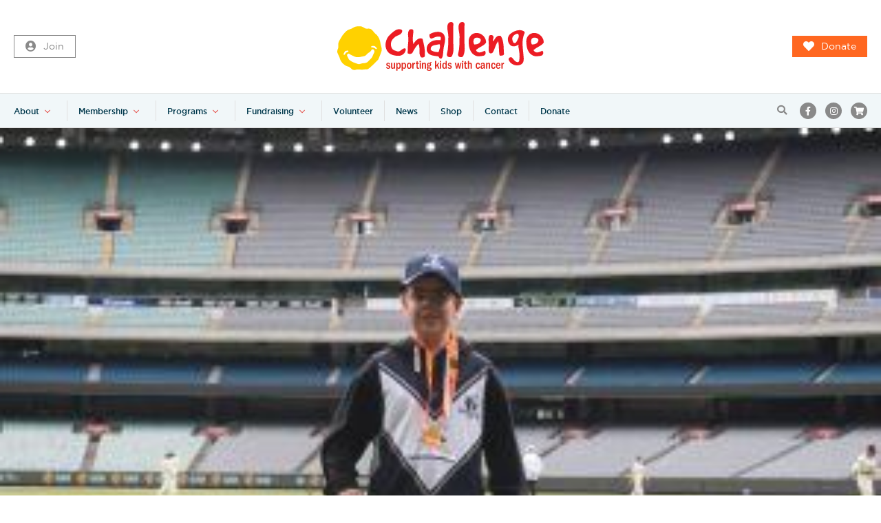

--- FILE ---
content_type: text/html; charset=UTF-8
request_url: https://www.challenge.org.au/chappell-warne-larcart-dridan-names-etched-cricket-history/img_3049/
body_size: 15785
content:
<!doctype html>
<html lang="en-AU" class="no-js">
<head>
    <meta charset="UTF-8">
<script>
var gform;gform||(document.addEventListener("gform_main_scripts_loaded",function(){gform.scriptsLoaded=!0}),document.addEventListener("gform/theme/scripts_loaded",function(){gform.themeScriptsLoaded=!0}),window.addEventListener("DOMContentLoaded",function(){gform.domLoaded=!0}),gform={domLoaded:!1,scriptsLoaded:!1,themeScriptsLoaded:!1,isFormEditor:()=>"function"==typeof InitializeEditor,callIfLoaded:function(o){return!(!gform.domLoaded||!gform.scriptsLoaded||!gform.themeScriptsLoaded&&!gform.isFormEditor()||(gform.isFormEditor()&&console.warn("The use of gform.initializeOnLoaded() is deprecated in the form editor context and will be removed in Gravity Forms 3.1."),o(),0))},initializeOnLoaded:function(o){gform.callIfLoaded(o)||(document.addEventListener("gform_main_scripts_loaded",()=>{gform.scriptsLoaded=!0,gform.callIfLoaded(o)}),document.addEventListener("gform/theme/scripts_loaded",()=>{gform.themeScriptsLoaded=!0,gform.callIfLoaded(o)}),window.addEventListener("DOMContentLoaded",()=>{gform.domLoaded=!0,gform.callIfLoaded(o)}))},hooks:{action:{},filter:{}},addAction:function(o,r,e,t){gform.addHook("action",o,r,e,t)},addFilter:function(o,r,e,t){gform.addHook("filter",o,r,e,t)},doAction:function(o){gform.doHook("action",o,arguments)},applyFilters:function(o){return gform.doHook("filter",o,arguments)},removeAction:function(o,r){gform.removeHook("action",o,r)},removeFilter:function(o,r,e){gform.removeHook("filter",o,r,e)},addHook:function(o,r,e,t,n){null==gform.hooks[o][r]&&(gform.hooks[o][r]=[]);var d=gform.hooks[o][r];null==n&&(n=r+"_"+d.length),gform.hooks[o][r].push({tag:n,callable:e,priority:t=null==t?10:t})},doHook:function(r,o,e){var t;if(e=Array.prototype.slice.call(e,1),null!=gform.hooks[r][o]&&((o=gform.hooks[r][o]).sort(function(o,r){return o.priority-r.priority}),o.forEach(function(o){"function"!=typeof(t=o.callable)&&(t=window[t]),"action"==r?t.apply(null,e):e[0]=t.apply(null,e)})),"filter"==r)return e[0]},removeHook:function(o,r,t,n){var e;null!=gform.hooks[o][r]&&(e=(e=gform.hooks[o][r]).filter(function(o,r,e){return!!(null!=n&&n!=o.tag||null!=t&&t!=o.priority)}),gform.hooks[o][r]=e)}});
</script>

    <meta name="viewport" content="width=device-width, initial-scale=1">

    <meta http-equiv="X-UA-Compatible" content="IE=edge,chrome=1">
    <link rel="profile" href="http://gmpg.org/xfn/11">

       

    <!-- Google Tag Manager -->
    <!-- <script>(function(w,d,s,l,i){w[l]=w[l]||[];w[l].push({'gtm.start':
                new Date().getTime(),event:'gtm.js'});var f=d.getElementsByTagName(s)[0],
            j=d.createElement(s),dl=l!='dataLayer'?'&l='+l:'';j.async=true;j.src=
            'https://www.googletagmanager.com/gtm.js?id='+i+dl;f.parentNode.insertBefore(j,f);
        })(window,document,'script','dataLayer','GTM-N3HT7CL');</script> -->
    <!-- End Google Tag Manager -->


    <!-- FOUC Fix -->
    <script>(function(H){H.className = H.className.replace(/\bno-js\b/, 'js')})(document.documentElement)</script>

    <!-- SEO stuff -->
    <title>
        IMG_3049 - Challenge    </title><link rel="preload" href="https://www.challenge.org.au/wp-content/themes/challenge-redesign/dist/images/challenge_logo_new.svg" as="image" fetchpriority="high"><link rel="preload" href="https://cdn.jsdelivr.net/npm/fullcalendar@5.3.2/main.min.css" as="style" onload="this.rel='stylesheet';this.removeAttribute('onload');"><link rel="preload" href="https://www.challenge.org.au/wp-content/themes/challenge-redesign/dist/fonts/Gotham/gotham-book-webfont.woff" as="font" type="font/woff" crossorigin><link rel="preload" href="https://www.challenge.org.au/wp-content/themes/challenge-redesign/dist/fonts/Gotham/gotham-light-webfont.woff" as="font" type="font/woff" crossorigin><link rel="preload" href="https://www.challenge.org.au/wp-content/themes/challenge-redesign/dist/fonts/Gotham/gotham-medium-webfont.woff" as="font" type="font/woff" crossorigin><link rel="preload" href="https://fonts.gstatic.com/s/roboto/v48/KFO7CnqEu92Fr1ME7kSn66aGLdTylUAMa3yUBHMdazQ.woff2" as="font" type="font/woff2" crossorigin>

    <meta name='robots' content='index, follow, max-image-preview:large, max-snippet:-1, max-video-preview:-1' />

            <script data-no-defer="1" data-ezscrex="false" data-cfasync="false" data-pagespeed-no-defer data-cookieconsent="ignore">
                var ctPublicFunctions = {"_ajax_nonce":"6b7d39e200","_rest_nonce":"545b67e4d8","_ajax_url":"\/wp-admin\/admin-ajax.php","_rest_url":"https:\/\/www.challenge.org.au\/wp-json\/","data__cookies_type":"native","data__ajax_type":"rest","data__bot_detector_enabled":"0","data__frontend_data_log_enabled":1,"cookiePrefix":"","wprocket_detected":false,"host_url":"www.challenge.org.au","text__ee_click_to_select":"Click to select the whole data","text__ee_original_email":"The complete one is","text__ee_got_it":"Got it","text__ee_blocked":"Blocked","text__ee_cannot_connect":"Cannot connect","text__ee_cannot_decode":"Can not decode email. Unknown reason","text__ee_email_decoder":"CleanTalk email decoder","text__ee_wait_for_decoding":"The magic is on the way!","text__ee_decoding_process":"Please wait a few seconds while we decode the contact data."}
            </script>
        
            <script data-no-defer="1" data-ezscrex="false" data-cfasync="false" data-pagespeed-no-defer data-cookieconsent="ignore">
                var ctPublic = {"_ajax_nonce":"6b7d39e200","settings__forms__check_internal":"0","settings__forms__check_external":"0","settings__forms__force_protection":0,"settings__forms__search_test":"1","settings__forms__wc_add_to_cart":"0","settings__data__bot_detector_enabled":"0","settings__sfw__anti_crawler":0,"blog_home":"https:\/\/www.challenge.org.au\/","pixel__setting":"0","pixel__enabled":false,"pixel__url":null,"data__email_check_before_post":"1","data__email_check_exist_post":0,"data__cookies_type":"native","data__key_is_ok":true,"data__visible_fields_required":true,"wl_brandname":"Anti-Spam by CleanTalk","wl_brandname_short":"CleanTalk","ct_checkjs_key":"910cfe3084aca13214738bb003af509936cdaec70d77279f8d066f9090cc6541","emailEncoderPassKey":"b4887006bf8cf5db2d6c65f06c428eeb","bot_detector_forms_excluded":"W10=","advancedCacheExists":true,"varnishCacheExists":false,"wc_ajax_add_to_cart":true}
            </script>
        
	<!-- This site is optimized with the Yoast SEO plugin v26.8 - https://yoast.com/product/yoast-seo-wordpress/ -->
	<link rel="canonical" href="https://www.challenge.org.au/chappell-warne-larcart-dridan-names-etched-cricket-history/img_3049/" />
	<meta property="og:locale" content="en_US" />
	<meta property="og:type" content="article" />
	<meta property="og:title" content="IMG_3049 - Challenge" />
	<meta property="og:url" content="https://www.challenge.org.au/chappell-warne-larcart-dridan-names-etched-cricket-history/img_3049/" />
	<meta property="og:site_name" content="Challenge" />
	<meta property="article:modified_time" content="2021-01-28T03:49:13+00:00" />
	<meta property="og:image" content="https://www.challenge.org.au/chappell-warne-larcart-dridan-names-etched-cricket-history/img_3049" />
	<meta property="og:image:width" content="5184" />
	<meta property="og:image:height" content="3456" />
	<meta property="og:image:type" content="image/jpeg" />
	<meta name="twitter:card" content="summary_large_image" />
	<script type="application/ld+json" class="yoast-schema-graph">{"@context":"https://schema.org","@graph":[{"@type":"WebPage","@id":"https://www.challenge.org.au/chappell-warne-larcart-dridan-names-etched-cricket-history/img_3049/","url":"https://www.challenge.org.au/chappell-warne-larcart-dridan-names-etched-cricket-history/img_3049/","name":"IMG_3049 - Challenge","isPartOf":{"@id":"https://www.challenge.org.au/#website"},"primaryImageOfPage":{"@id":"https://www.challenge.org.au/chappell-warne-larcart-dridan-names-etched-cricket-history/img_3049/#primaryimage"},"image":{"@id":"https://www.challenge.org.au/chappell-warne-larcart-dridan-names-etched-cricket-history/img_3049/#primaryimage"},"thumbnailUrl":"https://cdn.challenge.org.au/wp-content/uploads/2017/12/07170905/IMG_3049.jpg","datePublished":"2017-12-07T06:07:26+00:00","dateModified":"2021-01-28T03:49:13+00:00","breadcrumb":{"@id":"https://www.challenge.org.au/chappell-warne-larcart-dridan-names-etched-cricket-history/img_3049/#breadcrumb"},"inLanguage":"en-AU","potentialAction":[{"@type":"ReadAction","target":["https://www.challenge.org.au/chappell-warne-larcart-dridan-names-etched-cricket-history/img_3049/"]}]},{"@type":"ImageObject","inLanguage":"en-AU","@id":"https://www.challenge.org.au/chappell-warne-larcart-dridan-names-etched-cricket-history/img_3049/#primaryimage","url":"https://cdn.challenge.org.au/wp-content/uploads/2017/12/07170905/IMG_3049.jpg","contentUrl":"https://cdn.challenge.org.au/wp-content/uploads/2017/12/07170905/IMG_3049.jpg"},{"@type":"BreadcrumbList","@id":"https://www.challenge.org.au/chappell-warne-larcart-dridan-names-etched-cricket-history/img_3049/#breadcrumb","itemListElement":[{"@type":"ListItem","position":1,"name":"Home","item":"https://www.challenge.org.au/"},{"@type":"ListItem","position":2,"name":"Chappell, Warne, Larcart &amp; Dridan – Names Etched in Cricket History.","item":"https://www.challenge.org.au/chappell-warne-larcart-dridan-names-etched-cricket-history/"},{"@type":"ListItem","position":3,"name":"IMG_3049"}]},{"@type":"WebSite","@id":"https://www.challenge.org.au/#website","url":"https://www.challenge.org.au/","name":"Challenge","description":"Supporting kids with cancer","potentialAction":[{"@type":"SearchAction","target":{"@type":"EntryPoint","urlTemplate":"https://www.challenge.org.au/?s={search_term_string}"},"query-input":{"@type":"PropertyValueSpecification","valueRequired":true,"valueName":"search_term_string"}}],"inLanguage":"en-AU"}]}</script>
	<!-- / Yoast SEO plugin. -->


<link rel='dns-prefetch' href='//www.google.com' />
<link rel='dns-prefetch' href='//kit.fontawesome.com' />
<link rel='dns-prefetch' href='//cdn.jsdelivr.net' />
<link rel="alternate" title="oEmbed (JSON)" type="application/json+oembed" href="https://www.challenge.org.au/wp-json/oembed/1.0/embed?url=https%3A%2F%2Fwww.challenge.org.au%2Fchappell-warne-larcart-dridan-names-etched-cricket-history%2Fimg_3049%2F" />
<link rel="alternate" title="oEmbed (XML)" type="text/xml+oembed" href="https://www.challenge.org.au/wp-json/oembed/1.0/embed?url=https%3A%2F%2Fwww.challenge.org.au%2Fchappell-warne-larcart-dridan-names-etched-cricket-history%2Fimg_3049%2F&#038;format=xml" />
<style id='wp-img-auto-sizes-contain-inline-css'>
img:is([sizes=auto i],[sizes^="auto," i]){contain-intrinsic-size:3000px 1500px}
/*# sourceURL=wp-img-auto-sizes-contain-inline-css */
</style>
<link rel='stylesheet' id='berocket_mm_quantity_style-css' href='https://www.challenge.org.au/wp-content/plugins/minmax-quantity-for-woocommerce/css/shop.css?ver=1.3.8.3' media='all' />
<style id='wp-block-library-inline-css'>
:root{--wp-block-synced-color:#7a00df;--wp-block-synced-color--rgb:122,0,223;--wp-bound-block-color:var(--wp-block-synced-color);--wp-editor-canvas-background:#ddd;--wp-admin-theme-color:#007cba;--wp-admin-theme-color--rgb:0,124,186;--wp-admin-theme-color-darker-10:#006ba1;--wp-admin-theme-color-darker-10--rgb:0,107,160.5;--wp-admin-theme-color-darker-20:#005a87;--wp-admin-theme-color-darker-20--rgb:0,90,135;--wp-admin-border-width-focus:2px}@media (min-resolution:192dpi){:root{--wp-admin-border-width-focus:1.5px}}.wp-element-button{cursor:pointer}:root .has-very-light-gray-background-color{background-color:#eee}:root .has-very-dark-gray-background-color{background-color:#313131}:root .has-very-light-gray-color{color:#eee}:root .has-very-dark-gray-color{color:#313131}:root .has-vivid-green-cyan-to-vivid-cyan-blue-gradient-background{background:linear-gradient(135deg,#00d084,#0693e3)}:root .has-purple-crush-gradient-background{background:linear-gradient(135deg,#34e2e4,#4721fb 50%,#ab1dfe)}:root .has-hazy-dawn-gradient-background{background:linear-gradient(135deg,#faaca8,#dad0ec)}:root .has-subdued-olive-gradient-background{background:linear-gradient(135deg,#fafae1,#67a671)}:root .has-atomic-cream-gradient-background{background:linear-gradient(135deg,#fdd79a,#004a59)}:root .has-nightshade-gradient-background{background:linear-gradient(135deg,#330968,#31cdcf)}:root .has-midnight-gradient-background{background:linear-gradient(135deg,#020381,#2874fc)}:root{--wp--preset--font-size--normal:16px;--wp--preset--font-size--huge:42px}.has-regular-font-size{font-size:1em}.has-larger-font-size{font-size:2.625em}.has-normal-font-size{font-size:var(--wp--preset--font-size--normal)}.has-huge-font-size{font-size:var(--wp--preset--font-size--huge)}.has-text-align-center{text-align:center}.has-text-align-left{text-align:left}.has-text-align-right{text-align:right}.has-fit-text{white-space:nowrap!important}#end-resizable-editor-section{display:none}.aligncenter{clear:both}.items-justified-left{justify-content:flex-start}.items-justified-center{justify-content:center}.items-justified-right{justify-content:flex-end}.items-justified-space-between{justify-content:space-between}.screen-reader-text{border:0;clip-path:inset(50%);height:1px;margin:-1px;overflow:hidden;padding:0;position:absolute;width:1px;word-wrap:normal!important}.screen-reader-text:focus{background-color:#ddd;clip-path:none;color:#444;display:block;font-size:1em;height:auto;left:5px;line-height:normal;padding:15px 23px 14px;text-decoration:none;top:5px;width:auto;z-index:100000}html :where(.has-border-color){border-style:solid}html :where([style*=border-top-color]){border-top-style:solid}html :where([style*=border-right-color]){border-right-style:solid}html :where([style*=border-bottom-color]){border-bottom-style:solid}html :where([style*=border-left-color]){border-left-style:solid}html :where([style*=border-width]){border-style:solid}html :where([style*=border-top-width]){border-top-style:solid}html :where([style*=border-right-width]){border-right-style:solid}html :where([style*=border-bottom-width]){border-bottom-style:solid}html :where([style*=border-left-width]){border-left-style:solid}html :where(img[class*=wp-image-]){height:auto;max-width:100%}:where(figure){margin:0 0 1em}html :where(.is-position-sticky){--wp-admin--admin-bar--position-offset:var(--wp-admin--admin-bar--height,0px)}@media screen and (max-width:600px){html :where(.is-position-sticky){--wp-admin--admin-bar--position-offset:0px}}

/*# sourceURL=wp-block-library-inline-css */
</style><style id='global-styles-inline-css'>
:root{--wp--preset--aspect-ratio--square: 1;--wp--preset--aspect-ratio--4-3: 4/3;--wp--preset--aspect-ratio--3-4: 3/4;--wp--preset--aspect-ratio--3-2: 3/2;--wp--preset--aspect-ratio--2-3: 2/3;--wp--preset--aspect-ratio--16-9: 16/9;--wp--preset--aspect-ratio--9-16: 9/16;--wp--preset--color--black: #000000;--wp--preset--color--cyan-bluish-gray: #abb8c3;--wp--preset--color--white: #ffffff;--wp--preset--color--pale-pink: #f78da7;--wp--preset--color--vivid-red: #cf2e2e;--wp--preset--color--luminous-vivid-orange: #ff6900;--wp--preset--color--luminous-vivid-amber: #fcb900;--wp--preset--color--light-green-cyan: #7bdcb5;--wp--preset--color--vivid-green-cyan: #00d084;--wp--preset--color--pale-cyan-blue: #8ed1fc;--wp--preset--color--vivid-cyan-blue: #0693e3;--wp--preset--color--vivid-purple: #9b51e0;--wp--preset--color--theme-primary: #e5554f;--wp--preset--color--theme-secondary: #FFCA10;--wp--preset--color--theme-orange: #ff6720;--wp--preset--color--theme-green: #49c5b1;--wp--preset--color--theme-lightgreen: #afcdd7;--wp--preset--color--theme-darkgreen: #417571;--wp--preset--color--theme-purple: #7d55c7;--wp--preset--color--theme-darkpurple: #485cc7;--wp--preset--color--theme-blue: #307fe2;--wp--preset--color--theme-black: #003b49;--wp--preset--color--theme-dark: #00384C;--wp--preset--color--theme-white: #ffffff;--wp--preset--color--theme-grey: #E0E0E0;--wp--preset--color--theme-lightgrey: #F1F7F9;--wp--preset--color--theme-darkgrey: #717171;--wp--preset--color--theme-offgrey: #C9DAE0;--wp--preset--gradient--vivid-cyan-blue-to-vivid-purple: linear-gradient(135deg,rgb(6,147,227) 0%,rgb(155,81,224) 100%);--wp--preset--gradient--light-green-cyan-to-vivid-green-cyan: linear-gradient(135deg,rgb(122,220,180) 0%,rgb(0,208,130) 100%);--wp--preset--gradient--luminous-vivid-amber-to-luminous-vivid-orange: linear-gradient(135deg,rgb(252,185,0) 0%,rgb(255,105,0) 100%);--wp--preset--gradient--luminous-vivid-orange-to-vivid-red: linear-gradient(135deg,rgb(255,105,0) 0%,rgb(207,46,46) 100%);--wp--preset--gradient--very-light-gray-to-cyan-bluish-gray: linear-gradient(135deg,rgb(238,238,238) 0%,rgb(169,184,195) 100%);--wp--preset--gradient--cool-to-warm-spectrum: linear-gradient(135deg,rgb(74,234,220) 0%,rgb(151,120,209) 20%,rgb(207,42,186) 40%,rgb(238,44,130) 60%,rgb(251,105,98) 80%,rgb(254,248,76) 100%);--wp--preset--gradient--blush-light-purple: linear-gradient(135deg,rgb(255,206,236) 0%,rgb(152,150,240) 100%);--wp--preset--gradient--blush-bordeaux: linear-gradient(135deg,rgb(254,205,165) 0%,rgb(254,45,45) 50%,rgb(107,0,62) 100%);--wp--preset--gradient--luminous-dusk: linear-gradient(135deg,rgb(255,203,112) 0%,rgb(199,81,192) 50%,rgb(65,88,208) 100%);--wp--preset--gradient--pale-ocean: linear-gradient(135deg,rgb(255,245,203) 0%,rgb(182,227,212) 50%,rgb(51,167,181) 100%);--wp--preset--gradient--electric-grass: linear-gradient(135deg,rgb(202,248,128) 0%,rgb(113,206,126) 100%);--wp--preset--gradient--midnight: linear-gradient(135deg,rgb(2,3,129) 0%,rgb(40,116,252) 100%);--wp--preset--font-size--small: 13px;--wp--preset--font-size--medium: 20px;--wp--preset--font-size--large: 36px;--wp--preset--font-size--x-large: 42px;--wp--preset--spacing--20: 0.44rem;--wp--preset--spacing--30: 0.67rem;--wp--preset--spacing--40: 1rem;--wp--preset--spacing--50: 1.5rem;--wp--preset--spacing--60: 2.25rem;--wp--preset--spacing--70: 3.38rem;--wp--preset--spacing--80: 5.06rem;--wp--preset--shadow--natural: 6px 6px 9px rgba(0, 0, 0, 0.2);--wp--preset--shadow--deep: 12px 12px 50px rgba(0, 0, 0, 0.4);--wp--preset--shadow--sharp: 6px 6px 0px rgba(0, 0, 0, 0.2);--wp--preset--shadow--outlined: 6px 6px 0px -3px rgb(255, 255, 255), 6px 6px rgb(0, 0, 0);--wp--preset--shadow--crisp: 6px 6px 0px rgb(0, 0, 0);}:where(.is-layout-flex){gap: 0.5em;}:where(.is-layout-grid){gap: 0.5em;}body .is-layout-flex{display: flex;}.is-layout-flex{flex-wrap: wrap;align-items: center;}.is-layout-flex > :is(*, div){margin: 0;}body .is-layout-grid{display: grid;}.is-layout-grid > :is(*, div){margin: 0;}:where(.wp-block-columns.is-layout-flex){gap: 2em;}:where(.wp-block-columns.is-layout-grid){gap: 2em;}:where(.wp-block-post-template.is-layout-flex){gap: 1.25em;}:where(.wp-block-post-template.is-layout-grid){gap: 1.25em;}.has-black-color{color: var(--wp--preset--color--black) !important;}.has-cyan-bluish-gray-color{color: var(--wp--preset--color--cyan-bluish-gray) !important;}.has-white-color{color: var(--wp--preset--color--white) !important;}.has-pale-pink-color{color: var(--wp--preset--color--pale-pink) !important;}.has-vivid-red-color{color: var(--wp--preset--color--vivid-red) !important;}.has-luminous-vivid-orange-color{color: var(--wp--preset--color--luminous-vivid-orange) !important;}.has-luminous-vivid-amber-color{color: var(--wp--preset--color--luminous-vivid-amber) !important;}.has-light-green-cyan-color{color: var(--wp--preset--color--light-green-cyan) !important;}.has-vivid-green-cyan-color{color: var(--wp--preset--color--vivid-green-cyan) !important;}.has-pale-cyan-blue-color{color: var(--wp--preset--color--pale-cyan-blue) !important;}.has-vivid-cyan-blue-color{color: var(--wp--preset--color--vivid-cyan-blue) !important;}.has-vivid-purple-color{color: var(--wp--preset--color--vivid-purple) !important;}.has-black-background-color{background-color: var(--wp--preset--color--black) !important;}.has-cyan-bluish-gray-background-color{background-color: var(--wp--preset--color--cyan-bluish-gray) !important;}.has-white-background-color{background-color: var(--wp--preset--color--white) !important;}.has-pale-pink-background-color{background-color: var(--wp--preset--color--pale-pink) !important;}.has-vivid-red-background-color{background-color: var(--wp--preset--color--vivid-red) !important;}.has-luminous-vivid-orange-background-color{background-color: var(--wp--preset--color--luminous-vivid-orange) !important;}.has-luminous-vivid-amber-background-color{background-color: var(--wp--preset--color--luminous-vivid-amber) !important;}.has-light-green-cyan-background-color{background-color: var(--wp--preset--color--light-green-cyan) !important;}.has-vivid-green-cyan-background-color{background-color: var(--wp--preset--color--vivid-green-cyan) !important;}.has-pale-cyan-blue-background-color{background-color: var(--wp--preset--color--pale-cyan-blue) !important;}.has-vivid-cyan-blue-background-color{background-color: var(--wp--preset--color--vivid-cyan-blue) !important;}.has-vivid-purple-background-color{background-color: var(--wp--preset--color--vivid-purple) !important;}.has-black-border-color{border-color: var(--wp--preset--color--black) !important;}.has-cyan-bluish-gray-border-color{border-color: var(--wp--preset--color--cyan-bluish-gray) !important;}.has-white-border-color{border-color: var(--wp--preset--color--white) !important;}.has-pale-pink-border-color{border-color: var(--wp--preset--color--pale-pink) !important;}.has-vivid-red-border-color{border-color: var(--wp--preset--color--vivid-red) !important;}.has-luminous-vivid-orange-border-color{border-color: var(--wp--preset--color--luminous-vivid-orange) !important;}.has-luminous-vivid-amber-border-color{border-color: var(--wp--preset--color--luminous-vivid-amber) !important;}.has-light-green-cyan-border-color{border-color: var(--wp--preset--color--light-green-cyan) !important;}.has-vivid-green-cyan-border-color{border-color: var(--wp--preset--color--vivid-green-cyan) !important;}.has-pale-cyan-blue-border-color{border-color: var(--wp--preset--color--pale-cyan-blue) !important;}.has-vivid-cyan-blue-border-color{border-color: var(--wp--preset--color--vivid-cyan-blue) !important;}.has-vivid-purple-border-color{border-color: var(--wp--preset--color--vivid-purple) !important;}.has-vivid-cyan-blue-to-vivid-purple-gradient-background{background: var(--wp--preset--gradient--vivid-cyan-blue-to-vivid-purple) !important;}.has-light-green-cyan-to-vivid-green-cyan-gradient-background{background: var(--wp--preset--gradient--light-green-cyan-to-vivid-green-cyan) !important;}.has-luminous-vivid-amber-to-luminous-vivid-orange-gradient-background{background: var(--wp--preset--gradient--luminous-vivid-amber-to-luminous-vivid-orange) !important;}.has-luminous-vivid-orange-to-vivid-red-gradient-background{background: var(--wp--preset--gradient--luminous-vivid-orange-to-vivid-red) !important;}.has-very-light-gray-to-cyan-bluish-gray-gradient-background{background: var(--wp--preset--gradient--very-light-gray-to-cyan-bluish-gray) !important;}.has-cool-to-warm-spectrum-gradient-background{background: var(--wp--preset--gradient--cool-to-warm-spectrum) !important;}.has-blush-light-purple-gradient-background{background: var(--wp--preset--gradient--blush-light-purple) !important;}.has-blush-bordeaux-gradient-background{background: var(--wp--preset--gradient--blush-bordeaux) !important;}.has-luminous-dusk-gradient-background{background: var(--wp--preset--gradient--luminous-dusk) !important;}.has-pale-ocean-gradient-background{background: var(--wp--preset--gradient--pale-ocean) !important;}.has-electric-grass-gradient-background{background: var(--wp--preset--gradient--electric-grass) !important;}.has-midnight-gradient-background{background: var(--wp--preset--gradient--midnight) !important;}.has-small-font-size{font-size: var(--wp--preset--font-size--small) !important;}.has-medium-font-size{font-size: var(--wp--preset--font-size--medium) !important;}.has-large-font-size{font-size: var(--wp--preset--font-size--large) !important;}.has-x-large-font-size{font-size: var(--wp--preset--font-size--x-large) !important;}
/*# sourceURL=global-styles-inline-css */
</style>

<style id='classic-theme-styles-inline-css'>
/*! This file is auto-generated */
.wp-block-button__link{color:#fff;background-color:#32373c;border-radius:9999px;box-shadow:none;text-decoration:none;padding:calc(.667em + 2px) calc(1.333em + 2px);font-size:1.125em}.wp-block-file__button{background:#32373c;color:#fff;text-decoration:none}
/*# sourceURL=/wp-includes/css/classic-themes.min.css */
</style>
<link rel='stylesheet' id='cleantalk-public-css-css' href='https://www.challenge.org.au/wp-content/plugins/cleantalk-spam-protect/css/cleantalk-public.min.css?ver=6.71.1_1769447915' media='all' />
<link rel='stylesheet' id='cleantalk-email-decoder-css-css' href='https://www.challenge.org.au/wp-content/plugins/cleantalk-spam-protect/css/cleantalk-email-decoder.min.css?ver=6.71.1_1769447915' media='all' />
<style id='woocommerce-inline-inline-css'>
.woocommerce form .form-row .required { visibility: visible; }
/*# sourceURL=woocommerce-inline-inline-css */
</style>
<link rel='stylesheet' id='calendar-css' href='https://cdn.jsdelivr.net/npm/fullcalendar@5.3.2/main.min.css?ver=6.9' media='all' />
<link rel='stylesheet' id='main-css' href='https://www.challenge.org.au/wp-content/themes/challenge-redesign/dist/css/main.css?ver=4.8' media='all' />
<script src="https://www.challenge.org.au/wp-includes/js/jquery/jquery.min.js?ver=3.7.1" id="jquery-core-js"></script>
<script src="https://www.challenge.org.au/wp-content/plugins/cleantalk-spam-protect/js/apbct-public-bundle_gathering.min.js?ver=6.71.1_1769447915" id="apbct-public-bundle_gathering.min-js-js"></script>
<script src="https://www.challenge.org.au/wp-content/plugins/minmax-quantity-for-woocommerce/js/frontend.js?ver=6.9" id="berocket-front-cart-js-js" defer></script>
<script src="https://www.challenge.org.au/wp-content/plugins/recaptcha-woo/js/rcfwc.js?ver=1.0" id="rcfwc-js-js" defer data-wp-strategy="defer"></script>
<script src="https://www.google.com/recaptcha/api.js?hl=en_AU" id="recaptcha-js" defer data-wp-strategy="defer"></script>
<script src="https://www.challenge.org.au/wp-content/plugins/woocommerce/assets/js/jquery-blockui/jquery.blockUI.min.js?ver=2.7.0-wc.10.4.3" id="wc-jquery-blockui-js" defer data-wp-strategy="defer"></script>
<script id="wc-add-to-cart-js-extra">
var wc_add_to_cart_params = {"ajax_url":"/wp-admin/admin-ajax.php","wc_ajax_url":"/?wc-ajax=%%endpoint%%","i18n_view_cart":"View cart","cart_url":"https://www.challenge.org.au/basket/","is_cart":"","cart_redirect_after_add":"no"};
//# sourceURL=wc-add-to-cart-js-extra
</script>
<script src="https://www.challenge.org.au/wp-content/plugins/woocommerce/assets/js/frontend/add-to-cart.min.js?ver=10.4.3" id="wc-add-to-cart-js" defer data-wp-strategy="defer"></script>
<script src="https://www.challenge.org.au/wp-content/plugins/woocommerce/assets/js/js-cookie/js.cookie.min.js?ver=2.1.4-wc.10.4.3" id="wc-js-cookie-js" defer data-wp-strategy="defer"></script>
<script id="woocommerce-js-extra">
var woocommerce_params = {"ajax_url":"/wp-admin/admin-ajax.php","wc_ajax_url":"/?wc-ajax=%%endpoint%%","i18n_password_show":"Show password","i18n_password_hide":"Hide password"};
//# sourceURL=woocommerce-js-extra
</script>
<script src="https://www.challenge.org.au/wp-content/plugins/woocommerce/assets/js/frontend/woocommerce.min.js?ver=10.4.3" id="woocommerce-js" defer data-wp-strategy="defer"></script>
<script src="https://kit.fontawesome.com/ce5f6b8224.js" id="font-awesome-kit-js" defer></script>
<script id="wc-settings-dep-in-header-js-after">
console.warn( "Scripts that have a dependency on [wc-settings, wc-blocks-checkout] must be loaded in the footer, automatewoo-marketing-optin-editor-script was registered to load in the header, but has been switched to load in the footer instead. See https://github.com/woocommerce/woocommerce-gutenberg-products-block/pull/5059" );
//# sourceURL=wc-settings-dep-in-header-js-after
</script>
<link rel="https://api.w.org/" href="https://www.challenge.org.au/wp-json/" /><link rel="alternate" title="JSON" type="application/json" href="https://www.challenge.org.au/wp-json/wp/v2/media/4096" /><style></style><!--[if (lte IE 8) & (!IEMobile) ]><link rel="stylesheet" media="screen" href="css/fontface-ielte8.css" /><![endif]-->	<noscript><style>.woocommerce-product-gallery{ opacity: 1 !important; }</style></noscript>
	<link rel="icon" href="https://cdn.challenge.org.au/wp-content/uploads/2020/11/11111614/favicon.ico" sizes="32x32" />
<link rel="icon" href="https://cdn.challenge.org.au/wp-content/uploads/2020/11/11111614/favicon.ico" sizes="192x192" />
<link rel="apple-touch-icon" href="https://cdn.challenge.org.au/wp-content/uploads/2020/11/11111614/favicon.ico" />
<meta name="msapplication-TileImage" content="https://cdn.challenge.org.au/wp-content/uploads/2020/11/11111614/favicon.ico" />
		<style id="wp-custom-css">
			.gchoice_8_1_0 label {
	font-size: 16px;
}
.gchoice .gfield-choice-input {
	position:static;
	top: auto;
	left: auto;
	transform: none;
}		</style>
		<noscript><style>.perfmatters-lazy[data-src]{display:none !important;}</style></noscript>
<link rel='stylesheet' id='wc-blocks-style-css' href='https://www.challenge.org.au/wp-content/plugins/woocommerce/assets/client/blocks/wc-blocks.css?ver=wc-10.4.3' media='all' />
<link rel='stylesheet' id='gforms_reset_css-css' href='https://www.challenge.org.au/wp-content/plugins/gravityforms/legacy/css/formreset.min.css?ver=2.9.26' media='all' />
<link rel='stylesheet' id='gforms_formsmain_css-css' href='https://www.challenge.org.au/wp-content/plugins/gravityforms/legacy/css/formsmain.min.css?ver=2.9.26' media='all' />
<link rel='stylesheet' id='gforms_ready_class_css-css' href='https://www.challenge.org.au/wp-content/plugins/gravityforms/legacy/css/readyclass.min.css?ver=2.9.26' media='all' />
<link rel='stylesheet' id='gforms_browsers_css-css' href='https://www.challenge.org.au/wp-content/plugins/gravityforms/legacy/css/browsers.min.css?ver=2.9.26' media='all' />
<link rel='stylesheet' id='gform_apc_theme-css' href='https://www.challenge.org.au/wp-content/plugins/gravityformsadvancedpostcreation/assets/css/dist/theme.min.css?ver=1.6.1' media='all' />
</head>


<body class="attachment wp-singular attachment-template-default single single-attachment postid-4096 attachmentid-4096 attachment-jpeg wp-embed-responsive wp-theme-challenge-redesign theme-challenge-redesign woocommerce-no-js img_3049" >

<!-- Google Tag Manager (noscript) -->
<noscript><iframe src="https://www.googletagmanager.com/ns.html?id=GTM-N3HT7CL" height="0" width="0" style="display:none;visibility:hidden"></iframe></noscript>
<!-- End Google Tag Manager (noscript) -->

<nav id="mobile-nav" role="navigation">
    <ul id="menu-main-menu" class="unstyled-list"><li id="menu-item-40068" class="menu-item menu-item-type-custom menu-item-object-custom menu-item-has-children menu-item-40068"><a href="https://www.challenge.org.au/what-we-do/">About</a>
<ul class="sub-menu">
	<li id="menu-item-29248" class="column title menu-item menu-item-type-custom menu-item-object-custom menu-item-has-children menu-item-29248"><a href="https://www.challenge.org.au/what-we-do/">About Challenge</a>
	<ul class="sub-menu">
		<li id="menu-item-29167" class="menu-item menu-item-type-post_type menu-item-object-page menu-item-29167"><a href="https://www.challenge.org.au/what-we-do/">What We Do</a></li>
		<li id="menu-item-27782" class="menu-item menu-item-type-custom menu-item-object-custom menu-item-27782"><a href="/leuk-the-duck">Leuk the Duck</a></li>
	</ul>
</li>
	<li id="menu-item-35755" class="column title menu-item menu-item-type-custom menu-item-object-custom menu-item-has-children menu-item-35755"><a href="https://www.challenge.org.au/what-we-do/">Who we are</a>
	<ul class="sub-menu">
		<li id="menu-item-40065" class="menu-item menu-item-type-custom menu-item-object-custom menu-item-40065"><a href="https://www.challenge.org.au/what-we-do/our-promise/">Our Values</a></li>
		<li id="menu-item-35750" class="menu-item menu-item-type-post_type menu-item-object-page menu-item-35750"><a href="https://www.challenge.org.au/what-we-do/our-board/">Our Board</a></li>
		<li id="menu-item-35751" class="menu-item menu-item-type-post_type menu-item-object-page menu-item-35751"><a href="https://www.challenge.org.au/what-we-do/our-ambassadors/">Our Ambassadors</a></li>
		<li id="menu-item-35753" class="menu-item menu-item-type-post_type menu-item-object-page menu-item-35753"><a href="https://www.challenge.org.au/our-sponsors/">Key Partners</a></li>
	</ul>
</li>
</ul>
</li>
<li id="menu-item-28853" class="menu-item menu-item-type-post_type menu-item-object-page menu-item-has-children menu-item-28853"><a href="https://www.challenge.org.au/membership/">Membership</a>
<ul class="sub-menu">
	<li id="menu-item-29007" class="column title menu-item menu-item-type-post_type menu-item-object-page menu-item-has-children menu-item-29007"><a href="https://www.challenge.org.au/membership/">About Membership</a>
	<ul class="sub-menu">
		<li id="menu-item-29328" class="menu-item menu-item-type-post_type menu-item-object-page menu-item-29328"><a href="https://www.challenge.org.au/membership/">Become a Challenge Member</a></li>
		<li id="menu-item-35591" class="menu-item menu-item-type-custom menu-item-object-custom menu-item-35591"><a href="https://www.challenge.org.au/update-member-preferences/">Update Member Profile</a></li>
		<li id="menu-item-28821" class="menu-item menu-item-type-post_type menu-item-object-page menu-item-28821"><a href="https://www.challenge.org.au/member-stories/">Member Stories</a></li>
	</ul>
</li>
</ul>
</li>
<li id="menu-item-40157" class="menu-item menu-item-type-custom menu-item-object-custom menu-item-has-children menu-item-40157"><a href="https://www.challenge.org.au/challenge-programs/">Programs</a>
<ul class="sub-menu">
	<li id="menu-item-29172" class="column title menu-item menu-item-type-custom menu-item-object-custom menu-item-has-children menu-item-29172"><a href="#">Emotional Support</a>
	<ul class="sub-menu">
		<li id="menu-item-29310" class="menu-item menu-item-type-custom menu-item-object-custom menu-item-29310"><a href="https://www.challenge.org.au/program/art-therapy/">Art Therapy</a></li>
		<li id="menu-item-29311" class="menu-item menu-item-type-custom menu-item-object-custom menu-item-29311"><a href="https://www.challenge.org.au/program/massage-therapy/">Massage Therapy</a></li>
		<li id="menu-item-29314" class="menu-item menu-item-type-custom menu-item-object-custom menu-item-29314"><a href="https://www.challenge.org.au/program/music-therapy/">Music Therapy</a></li>
		<li id="menu-item-29241" class="menu-item menu-item-type-post_type menu-item-object-page menu-item-29241"><a href="https://www.challenge.org.au/parent-support/">Parent Support</a></li>
	</ul>
</li>
	<li id="menu-item-29188" class="column title menu-item menu-item-type-custom menu-item-object-custom menu-item-has-children menu-item-29188"><a href="#">Practical Support</a>
	<ul class="sub-menu">
		<li id="menu-item-29307" class="menu-item menu-item-type-post_type menu-item-object-page menu-item-29307"><a href="https://www.challenge.org.au/the-challenge-family-centre/">The Challenge Family Centre</a></li>
		<li id="menu-item-29304" class="menu-item menu-item-type-post_type menu-item-object-page menu-item-29304"><a href="https://www.challenge.org.au/holiday-accommodation/">Holiday Accommodation</a></li>
		<li id="menu-item-29245" class="menu-item menu-item-type-custom menu-item-object-custom menu-item-29245"><a href="https://www.challenge.org.au/program/hospital-support/">Hospital Support</a></li>
		<li id="menu-item-29238" class="menu-item menu-item-type-post_type menu-item-object-page menu-item-29238"><a href="https://www.challenge.org.au/scholarships-and-trusts/">Scholarships and Trusts</a></li>
	</ul>
</li>
	<li id="menu-item-29280" class="column title menu-item menu-item-type-custom menu-item-object-custom menu-item-has-children menu-item-29280"><a href="#">Social Support</a>
	<ul class="sub-menu">
		<li id="menu-item-29244" class="menu-item menu-item-type-post_type menu-item-object-page menu-item-29244"><a href="https://www.challenge.org.au/activities-and-outings/">Activity Days</a></li>
		<li id="menu-item-29190" class="menu-item menu-item-type-post_type menu-item-object-page menu-item-29190"><a href="https://www.challenge.org.au/camps/">Camps</a></li>
		<li id="menu-item-29184" class="menu-item menu-item-type-custom menu-item-object-custom menu-item-29184"><a href="https://www.challenge.org.au/program/playgroup/">Playgroup</a></li>
		<li id="menu-item-43618" class="menu-item menu-item-type-custom menu-item-object-custom menu-item-43618"><a href="https://www.challenge.org.au/program/school-holiday-program/">School Holiday Program</a></li>
		<li id="menu-item-40373" class="menu-item menu-item-type-post_type menu-item-object-program menu-item-40373"><a href="https://www.challenge.org.au/program/ticketing/">Ticketing</a></li>
	</ul>
</li>
</ul>
</li>
<li id="menu-item-34162" class="menu-item menu-item-type-custom menu-item-object-custom menu-item-has-children menu-item-34162"><a href="https://fundraise.challenge.org.au/">Fundraising</a>
<ul class="sub-menu">
	<li id="menu-item-34189" class="column title menu-item menu-item-type-custom menu-item-object-custom menu-item-has-children menu-item-34189"><a href="https://fundraise.challenge.org.au/events">Our Events</a>
	<ul class="sub-menu">
		<li id="menu-item-34191" class="menu-item menu-item-type-custom menu-item-object-custom menu-item-34191"><a href="https://fundraise.challenge.org.au/diamonds">Diamonds</a></li>
		<li id="menu-item-34190" class="menu-item menu-item-type-custom menu-item-object-custom menu-item-34190"><a href="https://fundraise.challenge.org.au/cball">Challenge Ball</a></li>
		<li id="menu-item-34192" class="menu-item menu-item-type-custom menu-item-object-custom menu-item-34192"><a href="https://fundraise.challenge.org.au/allenby">Allenby Golf Day / Gala</a></li>
	</ul>
</li>
	<li id="menu-item-34180" class="column title menu-item menu-item-type-custom menu-item-object-custom menu-item-has-children menu-item-34180"><a href="https://fundraise.challenge.org.au/campaign">Our Campaigns</a>
	<ul class="sub-menu">
		<li id="menu-item-34181" class="menu-item menu-item-type-custom menu-item-object-custom menu-item-34181"><a href="https://fundraise.challenge.org.au/difj">#DoingItForJarrod</a></li>
		<li id="menu-item-34184" class="menu-item menu-item-type-custom menu-item-object-custom menu-item-34184"><a href="https://fundraise.challenge.org.au/dim">A Day in May</a></li>
		<li id="menu-item-34182" class="menu-item menu-item-type-custom menu-item-object-custom menu-item-34182"><a href="https://fundraise.challenge.org.au/bapn">Biggest Aussie Pie Night</a></li>
		<li id="menu-item-34183" class="menu-item menu-item-type-custom menu-item-object-custom menu-item-34183"><a href="https://fundraise.challenge.org.au/lace">Lace up for Challenge</a></li>
		<li id="menu-item-34185" class="menu-item menu-item-type-custom menu-item-object-custom menu-item-34185"><a href="https://fundraise.challenge.org.au/tcc">Tackling Childhood Cancer</a></li>
		<li id="menu-item-34507" class="menu-item menu-item-type-custom menu-item-object-custom menu-item-34507"><a href="https://fundraise.challenge.org.au/cca">Tie A Ribbon for Challenge</a></li>
	</ul>
</li>
	<li id="menu-item-34163" class="column title menu-item menu-item-type-custom menu-item-object-custom menu-item-has-children menu-item-34163"><a href="#">How You Can Help</a>
	<ul class="sub-menu">
		<li id="menu-item-34179" class="menu-item menu-item-type-custom menu-item-object-custom menu-item-34179"><a href="https://fundraise.challenge.org.au/">Fundraise for Challenge</a></li>
	</ul>
</li>
</ul>
</li>
<li id="menu-item-34099" class="menu-item menu-item-type-post_type menu-item-object-page menu-item-34099"><a href="https://www.challenge.org.au/get-involved/volunteer/">Volunteer</a></li>
<li id="menu-item-27785" class="menu-item menu-item-type-post_type menu-item-object-page menu-item-27785"><a href="https://www.challenge.org.au/news/">News</a></li>
<li id="menu-item-28641" class="menu-item menu-item-type-post_type menu-item-object-page menu-item-28641"><a href="https://www.challenge.org.au/shop/">Shop</a></li>
<li id="menu-item-40155" class="menu-item menu-item-type-custom menu-item-object-custom menu-item-40155"><a href="https://www.challenge.org.au/contact-us/">Contact</a></li>
<li id="menu-item-340" class="menu-item menu-item-type-post_type menu-item-object-page menu-item-340"><a href="https://www.challenge.org.au/donation/">Donate</a></li>
</ul></nav>

<div class="mm-slideout-mm-page">

    <!-- <div id="header-calendar-lightbox">
        <div class="calendar-container">    
            <div id="header-calendar"></div>
            <a id="close-calendar" class="btn btn-secondary close-calendar-button" href="#">Close Calendar</a>
        </div>
    </div> -->

    <!-- <script>const header_events = ;</script> -->

    <header id="top-header" class="header">

        <a href="#mobile-nav" class="menu-button open-menu" id="mobile-hamburger"><span></span></a>

        <div class="container top-section">
            <div class="col logo">
                <a class="logo" href="https://www.challenge.org.au" id="header-logo" title="Challenge">
                    <img data-perfmatters-preload src="https://www.challenge.org.au/wp-content/themes/challenge-redesign/dist/images/challenge_logo_new.svg" alt width="300" height="70" loading="eager" fetchpriority="high">
                </a>
            </div>
            <div class="col buttons">
                <a href="/membership/" class="btn btn-outline btn-grey btn-small btn-one"><i class="fas fa-user-circle"></i>Join</a>
            </div>
            <div class="col">
                <a href="/donation" class="btn btn-orange btn-small btn-grow"><i class="fas fa-heart"></i>Donate</a>
            </div>
        </div>

        <div class="navigation-links">
            <div class="container">

                <ul id="menu-main-menu-1" class="unstyled-list menu"><li class="menu-item menu-item-type-custom menu-item-object-custom menu-item-has-children menu-item-40068"><a href="https://www.challenge.org.au/what-we-do/">About</a>
<ul class="sub-menu">
	<li class="column title menu-item menu-item-type-custom menu-item-object-custom menu-item-has-children menu-item-29248"><a href="https://www.challenge.org.au/what-we-do/">About Challenge</a>
	<ul class="sub-menu">
		<li class="menu-item menu-item-type-post_type menu-item-object-page menu-item-29167"><a href="https://www.challenge.org.au/what-we-do/">What We Do</a></li>
		<li class="menu-item menu-item-type-custom menu-item-object-custom menu-item-27782"><a href="/leuk-the-duck">Leuk the Duck</a></li>
	</ul>
</li>
	<li class="column title menu-item menu-item-type-custom menu-item-object-custom menu-item-has-children menu-item-35755"><a href="https://www.challenge.org.au/what-we-do/">Who we are</a>
	<ul class="sub-menu">
		<li class="menu-item menu-item-type-custom menu-item-object-custom menu-item-40065"><a href="https://www.challenge.org.au/what-we-do/our-promise/">Our Values</a></li>
		<li class="menu-item menu-item-type-post_type menu-item-object-page menu-item-35750"><a href="https://www.challenge.org.au/what-we-do/our-board/">Our Board</a></li>
		<li class="menu-item menu-item-type-post_type menu-item-object-page menu-item-35751"><a href="https://www.challenge.org.au/what-we-do/our-ambassadors/">Our Ambassadors</a></li>
		<li class="menu-item menu-item-type-post_type menu-item-object-page menu-item-35753"><a href="https://www.challenge.org.au/our-sponsors/">Key Partners</a></li>
	</ul>
</li>
</ul>
</li>
<li class="menu-item menu-item-type-post_type menu-item-object-page menu-item-has-children menu-item-28853"><a href="https://www.challenge.org.au/membership/">Membership</a>
<ul class="sub-menu">
	<li class="column title menu-item menu-item-type-post_type menu-item-object-page menu-item-has-children menu-item-29007"><a href="https://www.challenge.org.au/membership/">About Membership</a>
	<ul class="sub-menu">
		<li class="menu-item menu-item-type-post_type menu-item-object-page menu-item-29328"><a href="https://www.challenge.org.au/membership/">Become a Challenge Member</a></li>
		<li class="menu-item menu-item-type-custom menu-item-object-custom menu-item-35591"><a href="https://www.challenge.org.au/update-member-preferences/">Update Member Profile</a></li>
		<li class="menu-item menu-item-type-post_type menu-item-object-page menu-item-28821"><a href="https://www.challenge.org.au/member-stories/">Member Stories</a></li>
	</ul>
</li>
</ul>
</li>
<li class="menu-item menu-item-type-custom menu-item-object-custom menu-item-has-children menu-item-40157"><a href="https://www.challenge.org.au/challenge-programs/">Programs</a>
<ul class="sub-menu">
	<li class="column title menu-item menu-item-type-custom menu-item-object-custom menu-item-has-children menu-item-29172"><a href="#">Emotional Support</a>
	<ul class="sub-menu">
		<li class="menu-item menu-item-type-custom menu-item-object-custom menu-item-29310"><a href="https://www.challenge.org.au/program/art-therapy/">Art Therapy</a></li>
		<li class="menu-item menu-item-type-custom menu-item-object-custom menu-item-29311"><a href="https://www.challenge.org.au/program/massage-therapy/">Massage Therapy</a></li>
		<li class="menu-item menu-item-type-custom menu-item-object-custom menu-item-29314"><a href="https://www.challenge.org.au/program/music-therapy/">Music Therapy</a></li>
		<li class="menu-item menu-item-type-post_type menu-item-object-page menu-item-29241"><a href="https://www.challenge.org.au/parent-support/">Parent Support</a></li>
	</ul>
</li>
	<li class="column title menu-item menu-item-type-custom menu-item-object-custom menu-item-has-children menu-item-29188"><a href="#">Practical Support</a>
	<ul class="sub-menu">
		<li class="menu-item menu-item-type-post_type menu-item-object-page menu-item-29307"><a href="https://www.challenge.org.au/the-challenge-family-centre/">The Challenge Family Centre</a></li>
		<li class="menu-item menu-item-type-post_type menu-item-object-page menu-item-29304"><a href="https://www.challenge.org.au/holiday-accommodation/">Holiday Accommodation</a></li>
		<li class="menu-item menu-item-type-custom menu-item-object-custom menu-item-29245"><a href="https://www.challenge.org.au/program/hospital-support/">Hospital Support</a></li>
		<li class="menu-item menu-item-type-post_type menu-item-object-page menu-item-29238"><a href="https://www.challenge.org.au/scholarships-and-trusts/">Scholarships and Trusts</a></li>
	</ul>
</li>
	<li class="column title menu-item menu-item-type-custom menu-item-object-custom menu-item-has-children menu-item-29280"><a href="#">Social Support</a>
	<ul class="sub-menu">
		<li class="menu-item menu-item-type-post_type menu-item-object-page menu-item-29244"><a href="https://www.challenge.org.au/activities-and-outings/">Activity Days</a></li>
		<li class="menu-item menu-item-type-post_type menu-item-object-page menu-item-29190"><a href="https://www.challenge.org.au/camps/">Camps</a></li>
		<li class="menu-item menu-item-type-custom menu-item-object-custom menu-item-29184"><a href="https://www.challenge.org.au/program/playgroup/">Playgroup</a></li>
		<li class="menu-item menu-item-type-custom menu-item-object-custom menu-item-43618"><a href="https://www.challenge.org.au/program/school-holiday-program/">School Holiday Program</a></li>
		<li class="menu-item menu-item-type-post_type menu-item-object-program menu-item-40373"><a href="https://www.challenge.org.au/program/ticketing/">Ticketing</a></li>
	</ul>
</li>
</ul>
</li>
<li class="menu-item menu-item-type-custom menu-item-object-custom menu-item-has-children menu-item-34162"><a href="https://fundraise.challenge.org.au/">Fundraising</a>
<ul class="sub-menu">
	<li class="column title menu-item menu-item-type-custom menu-item-object-custom menu-item-has-children menu-item-34189"><a href="https://fundraise.challenge.org.au/events">Our Events</a>
	<ul class="sub-menu">
		<li class="menu-item menu-item-type-custom menu-item-object-custom menu-item-34191"><a href="https://fundraise.challenge.org.au/diamonds">Diamonds</a></li>
		<li class="menu-item menu-item-type-custom menu-item-object-custom menu-item-34190"><a href="https://fundraise.challenge.org.au/cball">Challenge Ball</a></li>
		<li class="menu-item menu-item-type-custom menu-item-object-custom menu-item-34192"><a href="https://fundraise.challenge.org.au/allenby">Allenby Golf Day / Gala</a></li>
	</ul>
</li>
	<li class="column title menu-item menu-item-type-custom menu-item-object-custom menu-item-has-children menu-item-34180"><a href="https://fundraise.challenge.org.au/campaign">Our Campaigns</a>
	<ul class="sub-menu">
		<li class="menu-item menu-item-type-custom menu-item-object-custom menu-item-34181"><a href="https://fundraise.challenge.org.au/difj">#DoingItForJarrod</a></li>
		<li class="menu-item menu-item-type-custom menu-item-object-custom menu-item-34184"><a href="https://fundraise.challenge.org.au/dim">A Day in May</a></li>
		<li class="menu-item menu-item-type-custom menu-item-object-custom menu-item-34182"><a href="https://fundraise.challenge.org.au/bapn">Biggest Aussie Pie Night</a></li>
		<li class="menu-item menu-item-type-custom menu-item-object-custom menu-item-34183"><a href="https://fundraise.challenge.org.au/lace">Lace up for Challenge</a></li>
		<li class="menu-item menu-item-type-custom menu-item-object-custom menu-item-34185"><a href="https://fundraise.challenge.org.au/tcc">Tackling Childhood Cancer</a></li>
		<li class="menu-item menu-item-type-custom menu-item-object-custom menu-item-34507"><a href="https://fundraise.challenge.org.au/cca">Tie A Ribbon for Challenge</a></li>
	</ul>
</li>
	<li class="column title menu-item menu-item-type-custom menu-item-object-custom menu-item-has-children menu-item-34163"><a href="#">How You Can Help</a>
	<ul class="sub-menu">
		<li class="menu-item menu-item-type-custom menu-item-object-custom menu-item-34179"><a href="https://fundraise.challenge.org.au/">Fundraise for Challenge</a></li>
	</ul>
</li>
</ul>
</li>
<li class="menu-item menu-item-type-post_type menu-item-object-page menu-item-34099"><a href="https://www.challenge.org.au/get-involved/volunteer/">Volunteer</a></li>
<li class="menu-item menu-item-type-post_type menu-item-object-page menu-item-27785"><a href="https://www.challenge.org.au/news/">News</a></li>
<li class="menu-item menu-item-type-post_type menu-item-object-page menu-item-28641"><a href="https://www.challenge.org.au/shop/">Shop</a></li>
<li class="menu-item menu-item-type-custom menu-item-object-custom menu-item-40155"><a href="https://www.challenge.org.au/contact-us/">Contact</a></li>
<li class="menu-item menu-item-type-post_type menu-item-object-page menu-item-340"><a href="https://www.challenge.org.au/donation/">Donate</a></li>
</ul>
                <ul class="unstyled-list icons">

                    <li class="search-container"><form method="get" class="searchbar" id="searchform" action="https://www.challenge.org.au/">
	<input type="text" name="s" id="s" class="searchbar__input" aria-label="search" />
	<button type="submit" class="searchbar__submit" name="submit" value="Search" aria-label="submit search"><i class="fas fa-search"></i></button>
</form></li>

                    
                        <li class="facebook"><a href="http://www.facebook.com/challengecancer" title="Visit our Facebook page" target="_blank"><i class="fab fa-facebook-f"></i></a></li>

                    
                    
                        <li class="instagram"><a href="https://www.instagram.com/challengecancer/" title="Visit our instagram page" target="_blank"><i class="fab fa-instagram"></i></a></li>

                    
                    
<a href="https://www.challenge.org.au/basket/" class="minicart"><i class="fas fa-shopping-cart"></i>
</a>
                </ul>

            </div>
        </div>

    </header>

<main id="main" class="single">

    

    <p class="attachment"><a href='https://cdn.challenge.org.au/wp-content/uploads/2017/12/07170905/IMG_3049.jpg'><img fetchpriority="high" decoding="async" width="300" height="200" src="https://cdn.challenge.org.au/wp-content/uploads/2017/12/07170905/IMG_3049-300x200.jpg" class="attachment-medium size-medium" alt="" srcset="https://cdn.challenge.org.au/wp-content/uploads/2017/12/07170905/IMG_3049-300x200.jpg 300w, https://cdn.challenge.org.au/wp-content/uploads/2017/12/07170905/IMG_3049.jpg 600w, https://cdn.challenge.org.au/wp-content/uploads/2017/12/07170905/IMG_3049-768x512.jpg 768w, https://cdn.challenge.org.au/wp-content/uploads/2017/12/07170905/IMG_3049-1024x683.jpg 1024w, https://cdn.challenge.org.au/wp-content/uploads/2017/12/07170905/IMG_3049-531x354.jpg 531w" sizes="(max-width: 300px) 100vw, 300px" /></a></p>

</main>

<footer id="main-footer" class="footer">
        <div class="container">

            <section>
        
                <div class="col logo">
                    <a href="https://www.challenge.org.au"><img src="data:image/svg+xml,%3Csvg%20xmlns=&#039;http://www.w3.org/2000/svg&#039;%20width=&#039;130&#039;%20height=&#039;130&#039;%20viewBox=&#039;0%200%20130%20130&#039;%3E%3C/svg%3E" alt="footer logo" id="footer-logo" width="130" height="130" class="perfmatters-lazy" data-src="https://www.challenge.org.au/wp-content/themes/challenge-redesign/dist/images/challenge-smile.png" /><noscript><img src="https://www.challenge.org.au/wp-content/themes/challenge-redesign/dist/images/challenge-smile.png" alt="footer logo" id="footer-logo" width="130" height="130" loading="lazy"></noscript></a>
                </div>

                <div class="col">
                    <div class="menu-wrapper">
                        <h4 class="menu-title">Company</h4>
                        
                        <ul id="menu-company" class="footer-menu footer-menu-one unstyled-list"><li id="menu-item-27363" class="menu-item menu-item-type-post_type menu-item-object-page menu-item-27363"><a href="https://www.challenge.org.au/what-we-do/">What We Do</a></li>
<li id="menu-item-35852" class="menu-item menu-item-type-custom menu-item-object-custom menu-item-35852"><a href="https://www.challenge.org.au/membership/">Membership</a></li>
<li id="menu-item-35850" class="menu-item menu-item-type-custom menu-item-object-custom menu-item-35850"><a href="https://www.challenge.org.au/challenge-programs/">Programs</a></li>
<li id="menu-item-35851" class="menu-item menu-item-type-custom menu-item-object-custom menu-item-35851"><a href="https://fundraise.challenge.org.au/events">Events</a></li>
</ul>                    </div>
                </div>

                <div class="col">        
                    <div class="menu-wrapper">  
                        <h4 class="menu-title">Service</h4>
                        
                        <ul id="menu-service" class="footer-menu footer-menu-two unstyled-list"><li id="menu-item-35849" class="menu-item menu-item-type-custom menu-item-object-custom menu-item-35849"><a href="https://fundraise.challenge.org.au/">Fundraise</a></li>
<li id="menu-item-27378" class="menu-item menu-item-type-post_type menu-item-object-page menu-item-27378"><a href="https://www.challenge.org.au/get-involved/volunteer/">Volunteer</a></li>
<li id="menu-item-27381" class="menu-item menu-item-type-post_type menu-item-object-page menu-item-27381"><a href="https://www.challenge.org.au/shop/">Shop</a></li>
<li id="menu-item-27384" class="menu-item menu-item-type-post_type menu-item-object-page menu-item-27384"><a href="https://www.challenge.org.au/donation/">Donate</a></li>
</ul>                    </div>
                </div>

                <div class="col">


                        <div>
                            <h4>Join our mailing list</h4>
                            <div class="newsletter-form">
                                
                <div class='gf_browser_chrome gform_wrapper gform_legacy_markup_wrapper gform-theme--no-framework' data-form-theme='legacy' data-form-index='0' id='gform_wrapper_101' ><form method='post' enctype='multipart/form-data'  id='gform_101'  action='/chappell-warne-larcart-dridan-names-etched-cricket-history/img_3049/' data-formid='101' novalidate>
                        <div class='gform-body gform_body'><ul id='gform_fields_101' class='gform_fields top_label form_sublabel_below description_below validation_below'><li id="field_101_1" class="gfield gfield--type-email field_sublabel_below gfield--no-description field_description_below hidden_label field_validation_below gfield_visibility_visible"  ><label class='gfield_label gform-field-label' for='input_101_1'>Email</label><div class='ginput_container ginput_container_email'>
                            <input name='input_1' id='input_101_1' type='email' value='' class='medium'   placeholder='Your Email'  aria-invalid="false"  />
                        </div></li></ul></div>
        <div class='gform-footer gform_footer top_label'> <input type='submit' id='gform_submit_button_101' class='gform_button button' onclick='gform.submission.handleButtonClick(this);' data-submission-type='submit' value='Submit'  /> 
            <input type='hidden' class='gform_hidden' name='gform_submission_method' data-js='gform_submission_method_101' value='postback' />
            <input type='hidden' class='gform_hidden' name='gform_theme' data-js='gform_theme_101' id='gform_theme_101' value='legacy' />
            <input type='hidden' class='gform_hidden' name='gform_style_settings' data-js='gform_style_settings_101' id='gform_style_settings_101' value='[]' />
            <input type='hidden' class='gform_hidden' name='is_submit_101' value='1' />
            <input type='hidden' class='gform_hidden' name='gform_submit' value='101' />
            
            <input type='hidden' class='gform_hidden' name='gform_currency' data-currency='AUD' value='oAwdlwkI6231n0vU9TkXFCD5zgpBBWRB657UFjjeNNEmsUvOpsDYrsAacmUSeLmpZdiWdtRdbl+bNTMmwzHmO5LchkHa0TRJZWRovNHI/htpEfw=' />
            <input type='hidden' class='gform_hidden' name='gform_unique_id' value='' />
            <input type='hidden' class='gform_hidden' name='state_101' value='WyJbXSIsIjc5Yzk4OWE2ZjRmMjFmODE2NjE4YzZkYzFmNDliYzE3Il0=' />
            <input type='hidden' autocomplete='off' class='gform_hidden' name='gform_target_page_number_101' id='gform_target_page_number_101' value='0' />
            <input type='hidden' autocomplete='off' class='gform_hidden' name='gform_source_page_number_101' id='gform_source_page_number_101' value='1' />
            <input type='hidden' name='gform_field_values' value='' />
            
        </div>
                        <input
                    class="apbct_special_field apbct_email_id__gravity_form"
                    name="apbct__email_id__gravity_form"
                    aria-label="apbct__label_id__gravity_form"
                    type="text" size="30" maxlength="200" autocomplete="off"
                    value=""
                /></form>
                        </div><script>
gform.initializeOnLoaded( function() {gformInitSpinner( 101, 'https://www.challenge.org.au/wp-content/plugins/gravityforms/images/spinner.svg', true );jQuery('#gform_ajax_frame_101').on('load',function(){var contents = jQuery(this).contents().find('*').html();var is_postback = contents.indexOf('GF_AJAX_POSTBACK') >= 0;if(!is_postback){return;}var form_content = jQuery(this).contents().find('#gform_wrapper_101');var is_confirmation = jQuery(this).contents().find('#gform_confirmation_wrapper_101').length > 0;var is_redirect = contents.indexOf('gformRedirect(){') >= 0;var is_form = form_content.length > 0 && ! is_redirect && ! is_confirmation;var mt = parseInt(jQuery('html').css('margin-top'), 10) + parseInt(jQuery('body').css('margin-top'), 10) + 100;if(is_form){jQuery('#gform_wrapper_101').html(form_content.html());if(form_content.hasClass('gform_validation_error')){jQuery('#gform_wrapper_101').addClass('gform_validation_error');} else {jQuery('#gform_wrapper_101').removeClass('gform_validation_error');}setTimeout( function() { /* delay the scroll by 50 milliseconds to fix a bug in chrome */  }, 50 );if(window['gformInitDatepicker']) {gformInitDatepicker();}if(window['gformInitPriceFields']) {gformInitPriceFields();}var current_page = jQuery('#gform_source_page_number_101').val();gformInitSpinner( 101, 'https://www.challenge.org.au/wp-content/plugins/gravityforms/images/spinner.svg', true );jQuery(document).trigger('gform_page_loaded', [101, current_page]);window['gf_submitting_101'] = false;}else if(!is_redirect){var confirmation_content = jQuery(this).contents().find('.GF_AJAX_POSTBACK').html();if(!confirmation_content){confirmation_content = contents;}jQuery('#gform_wrapper_101').replaceWith(confirmation_content);jQuery(document).trigger('gform_confirmation_loaded', [101]);window['gf_submitting_101'] = false;wp.a11y.speak(jQuery('#gform_confirmation_message_101').text());}else{jQuery('#gform_101').append(contents);if(window['gformRedirect']) {gformRedirect();}}jQuery(document).trigger("gform_pre_post_render", [{ formId: "101", currentPage: "current_page", abort: function() { this.preventDefault(); } }]);        if (event && event.defaultPrevented) {                return;        }        const gformWrapperDiv = document.getElementById( "gform_wrapper_101" );        if ( gformWrapperDiv ) {            const visibilitySpan = document.createElement( "span" );            visibilitySpan.id = "gform_visibility_test_101";            gformWrapperDiv.insertAdjacentElement( "afterend", visibilitySpan );        }        const visibilityTestDiv = document.getElementById( "gform_visibility_test_101" );        let postRenderFired = false;        function triggerPostRender() {            if ( postRenderFired ) {                return;            }            postRenderFired = true;            gform.core.triggerPostRenderEvents( 101, current_page );            if ( visibilityTestDiv ) {                visibilityTestDiv.parentNode.removeChild( visibilityTestDiv );            }        }        function debounce( func, wait, immediate ) {            var timeout;            return function() {                var context = this, args = arguments;                var later = function() {                    timeout = null;                    if ( !immediate ) func.apply( context, args );                };                var callNow = immediate && !timeout;                clearTimeout( timeout );                timeout = setTimeout( later, wait );                if ( callNow ) func.apply( context, args );            };        }        const debouncedTriggerPostRender = debounce( function() {            triggerPostRender();        }, 200 );        if ( visibilityTestDiv && visibilityTestDiv.offsetParent === null ) {            const observer = new MutationObserver( ( mutations ) => {                mutations.forEach( ( mutation ) => {                    if ( mutation.type === 'attributes' && visibilityTestDiv.offsetParent !== null ) {                        debouncedTriggerPostRender();                        observer.disconnect();                    }                });            });            observer.observe( document.body, {                attributes: true,                childList: false,                subtree: true,                attributeFilter: [ 'style', 'class' ],            });        } else {            triggerPostRender();        }    } );} );
</script>
                            </div>
                        </div>
                        
                        <div>
                            <h4>Contact</h4>

                            <ul class="unstyled-list">

                                                                    <li><a href="tel:+613 9329 8474" title="Call us">Call us +613 9329 8474</a></li>
                                                                
                                                                    <li><a href="mailto:mail@challenge.org.au" title="Email Us">mail@challenge.org.au</a></li>
                                                                
                                                                    <li><p>529-535, King Street<br />
West Melbourne Victoria 3003</p>
</li>
                                
                            </ul>

                        </div>

                </div>

                <div class="col logo logo-small">
                    <img src="data:image/svg+xml,%3Csvg%20xmlns=&#039;http://www.w3.org/2000/svg&#039;%20width=&#039;90&#039;%20height=&#039;90&#039;%20viewBox=&#039;0%200%2090%2090&#039;%3E%3C/svg%3E" alt="Registered Charity Tick" width="90" height="90" class="perfmatters-lazy" data-src="https://www.challenge.org.au/wp-content/themes/challenge-redesign/dist/images/registered_Charity Logo_Colour_RGB.svg" /><noscript><img src="https://www.challenge.org.au/wp-content/themes/challenge-redesign/dist/images/registered_Charity Logo_Colour_RGB.svg" alt="Registered Charity Tick" width="90" height="90" loading="lazy"></noscript>
                </div>

            </section>

            <section>

                <div class="col">
                        
                    <ul class="unstyled-list socials">
                
                        
                                <li class="facebook"><a href="http://www.facebook.com/challengecancer" title="Visit our Facebook page" target="_blank"><i class="fab fa-facebook-f"></i></a></li>

                        
                        
                                <li class="instagram"><a href="https://www.instagram.com/challengecancer/" title="Visit our instagram page" target="_blank"><i class="fab fa-instagram"></i></a></li>

                        
                        
                        
                                <li class="youtube"><a href="https://www.youtube.com/channel/UC_mPdhGSQB7MMz12F04yo7w" title="Visit our Youtube Channel" target="_blank"><i class="fab fa-youtube"></i></a></li>

                        
                    </ul>

                </div>

                <div class="col last">
                    <span>© 2026 Challenge. All rights reserved.</span>
                    <span>Site by Creative Approach</span>                </div>

            </section>

        </div>

</footer>

</div><!-- wrapper close -->

<script>				
                    document.addEventListener('DOMContentLoaded', function () {
                        setTimeout(function(){
                            if( document.querySelectorAll('[name^=ct_checkjs]').length > 0 ) {
                                if (typeof apbct_public_sendREST === 'function' && typeof apbct_js_keys__set_input_value === 'function') {
                                    apbct_public_sendREST(
                                    'js_keys__get',
                                    { callback: apbct_js_keys__set_input_value })
                                }
                            }
                        },0)					    
                    })				
                </script><script type="speculationrules">
{"prefetch":[{"source":"document","where":{"and":[{"href_matches":"/*"},{"not":{"href_matches":["/wp-*.php","/wp-admin/*","/wp-content/uploads/*","/wp-content/*","/wp-content/plugins/*","/wp-content/themes/challenge-redesign/*","/*\\?(.+)"]}},{"not":{"selector_matches":"a[rel~=\"nofollow\"]"}},{"not":{"selector_matches":".no-prefetch, .no-prefetch a"}}]},"eagerness":"conservative"}]}
</script>
<style>
            .berocket_prevent_minmax_input_add_to_cart + form.cart,
            .berocket_prevent_minmax_input_add_to_cart_variation + .single_variation_wrap {
                display: none;
            }
            </style><div class="berocket_prevent_minmax_input_add_to_cart_example" style="display: none;"><div class="berocket_prevent_minmax_input_add_to_cart_variation">
        <p></p>
        <a href="https://www.challenge.org.au/basket/" class="button wc-forward">View cart</a>
        </div></div><!-- Google Analytics -->
<script>
(function(i,s,o,g,r,a,m){i['GoogleAnalyticsObject']=r;i[r]=i[r]||function(){
(i[r].q=i[r].q||[]).push(arguments)},i[r].l=1*new Date();a=s.createElement(o),
m=s.getElementsByTagName(o)[0];a.async=1;a.src=g;m.parentNode.insertBefore(a,m)
})(window,document,'script','//www.google-analytics.com/analytics.js','ga');

ga('create', 'UA-98191773-1', 'auto');
ga('send', 'pageview');
</script>
<!-- End Google Analytics -->
	<script>
		(function () {
			var c = document.body.className;
			c = c.replace(/woocommerce-no-js/, 'woocommerce-js');
			document.body.className = c;
		})();
	</script>
	<script src="https://www.challenge.org.au/wp-content/plugins/woocommerce-table-rate-shipping/assets/js/frontend-checkout.min.js?ver=3.3.1" id="woocommerce_shipping_table_rate_checkout-js" defer></script>
<script id="min-js-extra">
var myAjax = {"ajaxurl":"https://www.challenge.org.au/wp-admin/admin-ajax.php"};
//# sourceURL=min-js-extra
</script>
<script src="https://www.challenge.org.au/wp-content/themes/challenge-redesign/dist/js/master.js?ver=1.5" id="min-js" defer></script>
<script src="https://www.challenge.org.au/wp-content/plugins/woocommerce/assets/js/sourcebuster/sourcebuster.min.js?ver=10.4.3" id="sourcebuster-js-js" defer></script>
<script id="wc-order-attribution-js-extra">
var wc_order_attribution = {"params":{"lifetime":1.0e-5,"session":30,"base64":false,"ajaxurl":"https://www.challenge.org.au/wp-admin/admin-ajax.php","prefix":"wc_order_attribution_","allowTracking":true},"fields":{"source_type":"current.typ","referrer":"current_add.rf","utm_campaign":"current.cmp","utm_source":"current.src","utm_medium":"current.mdm","utm_content":"current.cnt","utm_id":"current.id","utm_term":"current.trm","utm_source_platform":"current.plt","utm_creative_format":"current.fmt","utm_marketing_tactic":"current.tct","session_entry":"current_add.ep","session_start_time":"current_add.fd","session_pages":"session.pgs","session_count":"udata.vst","user_agent":"udata.uag"}};
//# sourceURL=wc-order-attribution-js-extra
</script>
<script src="https://www.challenge.org.au/wp-content/plugins/woocommerce/assets/js/frontend/order-attribution.min.js?ver=10.4.3" id="wc-order-attribution-js" defer></script>
<script id="perfmatters-lazy-load-js-before">
window.lazyLoadOptions={elements_selector:"img[data-src],.perfmatters-lazy,.perfmatters-lazy-css-bg",thresholds:"0px 0px",class_loading:"pmloading",class_loaded:"pmloaded",callback_loaded:function(element){if(element.tagName==="IFRAME"){if(element.classList.contains("pmloaded")){if(typeof window.jQuery!="undefined"){if(jQuery.fn.fitVids){jQuery(element).parent().fitVids()}}}}}};window.addEventListener("LazyLoad::Initialized",function(e){var lazyLoadInstance=e.detail.instance;});
//# sourceURL=perfmatters-lazy-load-js-before
</script>
<script async src="https://www.challenge.org.au/wp-content/plugins/perfmatters/js/lazyload.min.js?ver=2.5.5" id="perfmatters-lazy-load-js"></script>
<script src="https://www.challenge.org.au/wp-includes/js/dist/dom-ready.min.js?ver=f77871ff7694fffea381" id="wp-dom-ready-js"></script>
<script src="https://www.challenge.org.au/wp-includes/js/dist/hooks.min.js?ver=dd5603f07f9220ed27f1" id="wp-hooks-js"></script>
<script src="https://www.challenge.org.au/wp-includes/js/dist/i18n.min.js?ver=c26c3dc7bed366793375" id="wp-i18n-js"></script>
<script id="wp-i18n-js-after">
wp.i18n.setLocaleData( { 'text direction\u0004ltr': [ 'ltr' ] } );
//# sourceURL=wp-i18n-js-after
</script>
<script id="wp-a11y-js-translations">
( function( domain, translations ) {
	var localeData = translations.locale_data[ domain ] || translations.locale_data.messages;
	localeData[""].domain = domain;
	wp.i18n.setLocaleData( localeData, domain );
} )( "default", {"translation-revision-date":"2025-12-23 16:40:44+0000","generator":"GlotPress\/4.0.3","domain":"messages","locale_data":{"messages":{"":{"domain":"messages","plural-forms":"nplurals=2; plural=n != 1;","lang":"en_AU"},"Notifications":["Notifications"]}},"comment":{"reference":"wp-includes\/js\/dist\/a11y.js"}} );
//# sourceURL=wp-a11y-js-translations
</script>
<script src="https://www.challenge.org.au/wp-includes/js/dist/a11y.min.js?ver=cb460b4676c94bd228ed" id="wp-a11y-js"></script>
<script defer='defer' src="https://www.challenge.org.au/wp-content/plugins/gravityforms/js/jquery.json.min.js?ver=2.9.26" id="gform_json-js"></script>
<script id="gform_gravityforms-js-extra">
var gform_i18n = {"datepicker":{"days":{"monday":"Mo","tuesday":"Tu","wednesday":"We","thursday":"Th","friday":"Fr","saturday":"Sa","sunday":"Su"},"months":{"january":"January","february":"February","march":"March","april":"April","may":"May","june":"June","july":"July","august":"August","september":"September","october":"October","november":"November","december":"December"},"firstDay":1,"iconText":"Select date"}};
var gf_legacy_multi = [];
var gform_gravityforms = {"strings":{"invalid_file_extension":"This type of file is not allowed. Must be one of the following:","delete_file":"Delete this file","in_progress":"in progress","file_exceeds_limit":"File exceeds size limit","illegal_extension":"This type of file is not allowed.","max_reached":"Maximum number of files reached","unknown_error":"There was a problem while saving the file on the server","currently_uploading":"Please wait for the uploading to complete","cancel":"Cancel","cancel_upload":"Cancel this upload","cancelled":"Cancelled","error":"Error","message":"Message"},"vars":{"images_url":"https://www.challenge.org.au/wp-content/plugins/gravityforms/images"}};
var gf_global = {"gf_currency_config":{"name":"Australian Dollar","symbol_left":"$","symbol_right":"","symbol_padding":" ","thousand_separator":",","decimal_separator":".","decimals":2,"code":"AUD"},"base_url":"https://www.challenge.org.au/wp-content/plugins/gravityforms","number_formats":[],"spinnerUrl":"https://www.challenge.org.au/wp-content/plugins/gravityforms/images/spinner.svg","version_hash":"af139e3c2c890142034b1debd8c8a65e","strings":{"newRowAdded":"New row added.","rowRemoved":"Row removed","formSaved":"The form has been saved.  The content contains the link to return and complete the form."}};
//# sourceURL=gform_gravityforms-js-extra
</script>
<script defer src="https://www.challenge.org.au/wp-content/plugins/gravityforms/js/gravityforms.min.js?ver=2.9.26" id="gform_gravityforms-js"></script>
<script defer='defer' src="https://www.challenge.org.au/wp-content/plugins/gravityforms/js/placeholders.jquery.min.js?ver=2.9.26" id="gform_placeholder-js"></script>
<script defer src="https://www.challenge.org.au/wp-content/plugins/gravityforms/assets/js/dist/utils.min.js?ver=48a3755090e76a154853db28fc254681" id="gform_gravityforms_utils-js"></script>
<script defer src="https://www.challenge.org.au/wp-content/plugins/gravityforms/assets/js/dist/vendor-theme.min.js?ver=4f8b3915c1c1e1a6800825abd64b03cb" id="gform_gravityforms_theme_vendors-js"></script>
<script id="gform_gravityforms_theme-js-extra">
var gform_theme_config = {"common":{"form":{"honeypot":{"version_hash":"af139e3c2c890142034b1debd8c8a65e"},"ajax":{"ajaxurl":"https://www.challenge.org.au/wp-admin/admin-ajax.php","ajax_submission_nonce":"ee1a1753a2","i18n":{"step_announcement":"Step %1$s of %2$s, %3$s","unknown_error":"There was an unknown error processing your request. Please try again."}}}},"hmr_dev":"","public_path":"https://www.challenge.org.au/wp-content/plugins/gravityforms/assets/js/dist/","config_nonce":"4c5ad67a82"};
//# sourceURL=gform_gravityforms_theme-js-extra
</script>
<script defer src="https://www.challenge.org.au/wp-content/plugins/gravityforms/assets/js/dist/scripts-theme.min.js?ver=0183eae4c8a5f424290fa0c1616e522c" id="gform_gravityforms_theme-js"></script>
<script defer src="https://www.challenge.org.au/wp-content/plugins/gravityformsadvancedpostcreation/assets/js/dist/vendor-theme.min.js?ver=1.6.1" id="gform_apc_vendor_theme-js"></script>
<script id="gform_apc_shared-js-extra">
var gform_apc_shared = {"i18n":{"untitledPost":"Untitled","published":"Published","draft":"Draft","columnTitle":"Title","columnStatus":"Status","columnDate":"Date","columnActions":"Actions","previousPage":"Previous Page","previousLabel":"Prev","nextPage":"Next Page","nextLabel":"Next","noPostsFoundMessage":"No Editable Posts Found"},"pagination":{"ajax_url":"https://www.challenge.org.au/wp-admin/admin-ajax.php","nonce":"25d44fe1f9"}};
//# sourceURL=gform_apc_shared-js-extra
</script>
<script defer src="https://www.challenge.org.au/wp-content/plugins/gravityformsadvancedpostcreation/assets/js/dist/scripts-theme.min.js?ver=1.6.1" id="gform_apc_theme_script-js"></script>
<script>
gform.initializeOnLoaded( function() { jQuery(document).on('gform_post_render', function(event, formId, currentPage){if(formId == 101) {if(typeof Placeholders != 'undefined'){
                        Placeholders.enable();
                    }				gform.utils.addAsyncFilter('gform/submission/pre_submission', async (data) => {
				    const input = document.createElement('input');
				    input.type = 'hidden';
				    input.name = 'gf_zero_spam_key';
				    input.value = 'CLeejE86AWSagjRLrhoshAJptvfjA9476ieCYG8Fqr7Mrnz3tr3FUHCptDcIyLxn';
				    input.setAttribute('autocomplete', 'new-password');
				    data.form.appendChild(input);
				
				    return data;
				});} } );jQuery(document).on('gform_post_conditional_logic', function(event, formId, fields, isInit){} ) } );
</script>
<script>
gform.initializeOnLoaded( function() {jQuery(document).trigger("gform_pre_post_render", [{ formId: "101", currentPage: "1", abort: function() { this.preventDefault(); } }]);        if (event && event.defaultPrevented) {                return;        }        const gformWrapperDiv = document.getElementById( "gform_wrapper_101" );        if ( gformWrapperDiv ) {            const visibilitySpan = document.createElement( "span" );            visibilitySpan.id = "gform_visibility_test_101";            gformWrapperDiv.insertAdjacentElement( "afterend", visibilitySpan );        }        const visibilityTestDiv = document.getElementById( "gform_visibility_test_101" );        let postRenderFired = false;        function triggerPostRender() {            if ( postRenderFired ) {                return;            }            postRenderFired = true;            gform.core.triggerPostRenderEvents( 101, 1 );            if ( visibilityTestDiv ) {                visibilityTestDiv.parentNode.removeChild( visibilityTestDiv );            }        }        function debounce( func, wait, immediate ) {            var timeout;            return function() {                var context = this, args = arguments;                var later = function() {                    timeout = null;                    if ( !immediate ) func.apply( context, args );                };                var callNow = immediate && !timeout;                clearTimeout( timeout );                timeout = setTimeout( later, wait );                if ( callNow ) func.apply( context, args );            };        }        const debouncedTriggerPostRender = debounce( function() {            triggerPostRender();        }, 200 );        if ( visibilityTestDiv && visibilityTestDiv.offsetParent === null ) {            const observer = new MutationObserver( ( mutations ) => {                mutations.forEach( ( mutation ) => {                    if ( mutation.type === 'attributes' && visibilityTestDiv.offsetParent !== null ) {                        debouncedTriggerPostRender();                        observer.disconnect();                    }                });            });            observer.observe( document.body, {                attributes: true,                childList: false,                subtree: true,                attributeFilter: [ 'style', 'class' ],            });        } else {            triggerPostRender();        }    } );
</script>

</body>
</html>
<!-- Dynamic page generated in 0.420 seconds. -->
<!-- Cached page generated by WP-Super-Cache on 2026-01-27 07:27:53 -->

<!-- super cache -->

--- FILE ---
content_type: text/css; charset=UTF-8
request_url: https://www.challenge.org.au/wp-content/themes/challenge-redesign/dist/css/main.css?ver=4.8
body_size: 56041
content:
.has-theme-primary-color{color:#e5554f !important}.has-theme-primary-background-color{background-color:#e5554f !important}.txt-theme-primary{color:#e5554f !important}.bg-theme-primary{background-color:#e5554f !important}.has-theme-secondary-color{color:#ffca10 !important}.has-theme-secondary-background-color{background-color:#ffca10 !important}.txt-theme-secondary{color:#ffca10 !important}.bg-theme-secondary{background-color:#ffca10 !important}.has-theme-yellow-color{color:#ffca10 !important}.has-theme-yellow-background-color{background-color:#ffca10 !important}.txt-theme-yellow{color:#ffca10 !important}.bg-theme-yellow{background-color:#ffca10 !important}.has-theme-red-color{color:#e5554f !important}.has-theme-red-background-color{background-color:#e5554f !important}.txt-theme-red{color:#e5554f !important}.bg-theme-red{background-color:#e5554f !important}.has-theme-orange-color{color:#ff6720 !important}.has-theme-orange-background-color{background-color:#ff6720 !important}.txt-theme-orange{color:#ff6720 !important}.bg-theme-orange{background-color:#ff6720 !important}.has-theme-green-color{color:#49c5b1 !important}.has-theme-green-background-color{background-color:#49c5b1 !important}.txt-theme-green{color:#49c5b1 !important}.bg-theme-green{background-color:#49c5b1 !important}.has-theme-lightgreen-color{color:#afcdd7 !important}.has-theme-lightgreen-background-color{background-color:#afcdd7 !important}.txt-theme-lightgreen{color:#afcdd7 !important}.bg-theme-lightgreen{background-color:#afcdd7 !important}.has-theme-darkgreen-color{color:#417571 !important}.has-theme-darkgreen-background-color{background-color:#417571 !important}.txt-theme-darkgreen{color:#417571 !important}.bg-theme-darkgreen{background-color:#417571 !important}.has-theme-purple-color{color:#7d55c7 !important}.has-theme-purple-background-color{background-color:#7d55c7 !important}.txt-theme-purple{color:#7d55c7 !important}.bg-theme-purple{background-color:#7d55c7 !important}.has-theme-darkblue-color{color:#485cc7 !important}.has-theme-darkblue-background-color{background-color:#485cc7 !important}.txt-theme-darkblue{color:#485cc7 !important}.bg-theme-darkblue{background-color:#485cc7 !important}.has-theme-blue-color{color:#307fe2 !important}.has-theme-blue-background-color{background-color:#307fe2 !important}.txt-theme-blue{color:#307fe2 !important}.bg-theme-blue{background-color:#307fe2 !important}.has-theme-black-color{color:#182b35 !important}.has-theme-black-background-color{background-color:#182b35 !important}.txt-theme-black{color:#182b35 !important}.bg-theme-black{background-color:#182b35 !important}.has-theme-white-color{color:#fff !important}.has-theme-white-background-color{background-color:#fff !important}.txt-theme-white{color:#fff !important}.bg-theme-white{background-color:#fff !important}.has-theme-grey-color{color:#e0e0e0 !important}.has-theme-grey-background-color{background-color:#e0e0e0 !important}.txt-theme-grey{color:#e0e0e0 !important}.bg-theme-grey{background-color:#e0e0e0 !important}.has-theme-lightgrey-color{color:#f1f7f9 !important}.has-theme-lightgrey-background-color{background-color:#f1f7f9 !important}.txt-theme-lightgrey{color:#f1f7f9 !important}.bg-theme-lightgrey{background-color:#f1f7f9 !important}.has-theme-darkgrey-color{color:#898989 !important}.has-theme-darkgrey-background-color{background-color:#898989 !important}.txt-theme-darkgrey{color:#898989 !important}.bg-theme-darkgrey{background-color:#898989 !important}.has-theme-offgrey-color{color:#c9dae0 !important}.has-theme-offgrey-background-color{background-color:#c9dae0 !important}.txt-theme-offgrey{color:#c9dae0 !important}.bg-theme-offgrey{background-color:#c9dae0 !important}.has-theme-dark-color{color:#00384c !important}.has-theme-dark-background-color{background-color:#00384c !important}.txt-theme-dark{color:#00384c !important}.bg-theme-dark{background-color:#00384c !important}.has-theme-defaultblack-color{color:#000 !important}.has-theme-defaultblack-background-color{background-color:#000 !important}.txt-theme-defaultblack{color:#000 !important}.bg-theme-defaultblack{background-color:#000 !important}@font-face{font-family:"Gotham Book";src:url("../fonts/Gotham/gotham-book-webfont.eot");src:url("../fonts/Gotham/gotham-book-webfont.eot?#iefix") format("embedded-opentype"),url("../fonts/Gotham/gotham-book-webfont.woff") format("woff"),url("../fonts/Gotham/gotham-book-webfont.ttf") format("truetype"),url("../fonts/Gotham/gotham-book-webfont.svg") format("svg");font-weight:normal;font-style:normal}@font-face{font-family:"Gotham Light";src:url("../fonts/Gotham/gotham-light-webfont.eot");src:url("../fonts/Gotham/gotham-light-webfont.eot?#iefix") format("embedded-opentype"),url("../fonts/Gotham/gotham-light-webfont.woff") format("woff"),url("../fonts/Gotham/gotham-light-webfont.ttf") format("truetype"),url("../fonts/Gotham/gotham-light-webfont.svg") format("svg");font-weight:300;font-style:normal}@font-face{font-family:"Gotham Medium";src:url("../fonts/Gotham/gotham-medium-webfont.eot");src:url("../fonts/Gotham/gotham-medium-webfont.eot?#iefix") format("embedded-opentype"),url("../fonts/Gotham/gotham-medium-webfont.woff") format("woff"),url("../fonts/Gotham/gotham-medium-webfont.ttf") format("truetype"),url("../fonts/Gotham/gotham-medium-webfont.svg") format("svg");font-weight:400;font-style:normal}@font-face{font-family:"Gotham Bold";src:url("../fonts/Gotham/gotham-bold-webfont.eot");src:url("../fonts/Gotham/gotham-bold-webfont.eot?#iefix") format("embedded-opentype"),url("../fonts/Gotham/gotham-bold-webfont.woff") format("woff"),url("../fonts/Gotham/gotham-bold-webfont.ttf") format("truetype"),url("../fonts/Gotham/gotham-bold-webfont.svg") format("svg");font-weight:700;font-style:normal}html,body,div,span,applet,object,iframe,h1,h2,.image-text-block h3,h3,h4,h5,.event-calendar-block .description h4,.cta-blocks h3,#woocommerce-main .products .product h3,#woocommerce-main .products .product .woocommerce-loop-product__title,.card__title,.search-page .result__title,.menu>.menu-item>a .menu-item-description,h6,.search-page .search-title,p,blockquote,pre,a,abbr,acronym,address,big,cite,code,del,dfn,em,img,ins,kbd,q,s,samp,small,strike,strong,sub,sup,tt,var,b,u,i,center,dl,dt,dd,ol,ul,li,fieldset,form,label,legend,table,caption,tbody,tfoot,thead,tr,th,td,article,aside,canvas,details,embed,figure,figcaption,footer,header,hgroup,menu,nav,output,ruby,section,summary,time,mark,audio,video{margin:0;padding:0;border:0;font-size:100%;font:inherit}article,aside,details,figcaption,figure,footer,header,hgroup,menu,nav,section{display:block}body{line-height:1}ol,ul{list-style:none}blockquote,q{quotes:none}blockquote:before,blockquote:after,q:before,q:after{content:"";content:none}table{border-collapse:collapse;border-spacing:0}img{display:block;width:100%;height:auto;max-width:100%}body,html{-webkit-text-size-adjust:none}body textarea,html textarea{-webkit-appearance:none;-webkit-border-radius:0}main{display:block}/*! normalize.css v8.0.1 | MIT License | github.com/necolas/normalize.css */html{line-height:1.15;-webkit-text-size-adjust:100%}body{margin:0}main{display:block}h1{font-size:2em;margin:.67em 0}hr{box-sizing:content-box;height:0;overflow:visible}pre{font-family:monospace,monospace;font-size:1em}a{background-color:rgba(0,0,0,0)}abbr[title]{border-bottom:none;text-decoration:underline;text-decoration:underline dotted}b,strong{font-weight:bolder}code,kbd,samp{font-family:monospace,monospace;font-size:1em}small{font-size:80%}sub,sup{font-size:75%;line-height:0;position:relative;vertical-align:baseline}sub{bottom:-0.25em}sup{top:-0.5em}img{border-style:none}button,input,optgroup,select,textarea{font-family:inherit;font-size:100%;line-height:1.15;margin:0}button,input{overflow:visible}button,select{text-transform:none}button,[type=button],[type=reset],[type=submit]{-webkit-appearance:button}button::-moz-focus-inner,[type=button]::-moz-focus-inner,[type=reset]::-moz-focus-inner,[type=submit]::-moz-focus-inner{border-style:none;padding:0}button:-moz-focusring,[type=button]:-moz-focusring,[type=reset]:-moz-focusring,[type=submit]:-moz-focusring{outline:1px dotted ButtonText}fieldset{padding:.35em .75em .625em}legend{box-sizing:border-box;color:inherit;display:table;max-width:100%;padding:0;white-space:normal}progress{vertical-align:baseline}textarea{overflow:auto}[type=checkbox],[type=radio]{box-sizing:border-box;padding:0}[type=number]::-webkit-inner-spin-button,[type=number]::-webkit-outer-spin-button{height:auto}[type=search]{-webkit-appearance:textfield;outline-offset:-2px}[type=search]::-webkit-search-decoration{-webkit-appearance:none}::-webkit-file-upload-button{-webkit-appearance:button;font:inherit}details{display:block}summary{display:list-item}template{display:none}[hidden]{display:none}*,*:before,*:after{-webkit-box-sizing:border-box;-moz-box-sizing:border-box;box-sizing:border-box}#main.volunteer-registration .content-row .gform_wrapper .gform_page_footer:after,.featured-get-involved-content ul li .container .inner-container:after,.featured-get-involved-content ul li #main .wp-block-gallery .inner-container:after,#main .featured-get-involved-content ul li .wp-block-gallery .inner-container:after,.featured-get-involved-content ul li #main .wp-block-image .inner-container:after,#main .featured-get-involved-content ul li .wp-block-image .inner-container:after,.featured-get-involved-content ul li #main .wp-block-columns .inner-container:after,#main .featured-get-involved-content ul li .wp-block-columns .inner-container:after,.featured-get-involved-content ul li #main .wp-block-media-text .inner-container:after,#main .featured-get-involved-content ul li .wp-block-media-text .inner-container:after,.featured-get-involved-content ul li #main .stories-block .inner-container:after,#main .featured-get-involved-content ul li .stories-block .inner-container:after,.featured-get-involved-content ul li #main .accordion-block .inner-container:after,#main .featured-get-involved-content ul li .accordion-block .inner-container:after,.featured-get-involved-content ul li #main .card-block .inner-container:after,#main .featured-get-involved-content ul li .card-block .inner-container:after,.featured-get-involved-content ul li #main .wp-block-embed .inner-container:after,#main .featured-get-involved-content ul li .wp-block-embed .inner-container:after,.featured-get-involved-content ul li #main .wp-block-buttons .inner-container:after,#main .featured-get-involved-content ul li .wp-block-buttons .inner-container:after,.featured-get-involved-content ul li .wp-block-container .inner-container:after,.featured-get-involved-content ul li .my-account .woocommerce .inner-container:after,.my-account .featured-get-involved-content ul li .woocommerce .inner-container:after,.featured-get-involved-content ul li .woocommerce-cart #main .woocommerce .inner-container:after,.woocommerce-cart #main .featured-get-involved-content ul li .woocommerce .inner-container:after,.featured-get-involved-content ul li #main.volunteer-registration .content-row .gform_wrapper .gform_heading .inner-container:after,#main.volunteer-registration .content-row .gform_wrapper .featured-get-involved-content ul li .gform_heading .inner-container:after,.featured-get-involved-content ul li .menu>.menu-item>a .menu-item-description .inner-container:after,.menu>.menu-item>a .featured-get-involved-content ul li .menu-item-description .inner-container:after,.featured-get-involved-content ul li .menu>.menu-item.menu-item-has-children>ul.sub-menu .inner-container:after,.featured-get-involved-content ul li .calendar-container .inner-container:after,.featured-get-involved-content ul li:after,.featured-story-list ul .featured-stories:after,.featured-event-list ul li .image-background-hover:after,.featured-get-involved-list ul li .image-background-hover:after,.featured-event-list ul li:after,.featured-get-involved-list ul li:after,.featured-event-list ul:after,.featured-get-involved-list ul:after,.latest-news .home-news-feed li .content-container:after,.section-three:after,.content-row.gallery:after,.wp-block-woocommerce-product-collection:after,#main.volunteer-registration .content-row .gform_wrapper .gform_confirmation_wrapper:after,#main.volunteer-registration .content-row .gform_wrapper .validation_error:after,.container:after,#main .wp-block-gallery.alignwide:after,#main .wp-block-image.alignwide:after,#main .wp-block-columns.alignwide:after,#main .wp-block-media-text.alignwide:after,#main .stories-block.alignwide:after,#main .accordion-block.alignwide:after,#main .card-block.alignwide:after,#main .wp-block-embed.alignwide:after,#main .wp-block-buttons.alignwide:after,#main .wp-block-gallery:after,#main .wp-block-image:after,#main .wp-block-columns:after,#main .wp-block-media-text:after,#main .stories-block:after,#main .accordion-block:after,#main .card-block:after,#main .wp-block-embed:after,#main .wp-block-buttons:after,.wp-block-container:after,.my-account .woocommerce:after,.woocommerce-cart #main .woocommerce:after,#main.volunteer-registration .content-row .gform_wrapper .gform_heading:after,.calendar-container:after,.menu>.menu-item.menu-item-has-children>ul.sub-menu:after,.menu>.menu-item>a .menu-item-description:after{content:"";display:table;clear:both}.wp-block-woocommerce-product-collection,#main.volunteer-registration .content-row .gform_wrapper .gform_confirmation_wrapper,#main.volunteer-registration .content-row .gform_wrapper .validation_error,.container,#main .wp-block-gallery.alignwide,#main .wp-block-image.alignwide,#main .wp-block-columns.alignwide,#main .wp-block-media-text.alignwide,#main .stories-block.alignwide,#main .accordion-block.alignwide,#main .card-block.alignwide,#main .wp-block-embed.alignwide,#main .wp-block-buttons.alignwide,#main .wp-block-gallery,#main .wp-block-image,#main .wp-block-columns,#main .wp-block-media-text,#main .stories-block,#main .accordion-block,#main .card-block,#main .wp-block-embed,#main .wp-block-buttons,.wp-block-container,.my-account .woocommerce,.woocommerce-cart #main .woocommerce,#main.volunteer-registration .content-row .gform_wrapper .gform_heading,.calendar-container,.menu>.menu-item.menu-item-has-children>ul.sub-menu,.menu>.menu-item>a .menu-item-description{max-width:1320px;margin-left:auto;margin-right:auto;padding-left:20px !important;padding-right:20px !important}#main .wp-block-group__inner-container.thin,#main .wp-block-group__inner-container.small,#main .wp-block-group__inner-container.text,#main .wp-block-gravity-form,.woocommerce-checkout .woocommerce,.single__header{max-width:800px;margin-left:auto;margin-right:auto;padding-left:20px;padding-right:20px}.wp-block-buttons .wp-block-button a:hover:after,.wp-block-buttons .wp-block-button a:hover,.wp-block-buttons .wp-block-button a:after,.wc-block-product .wc-block-grid__product-image img:hover,.wc-block-product .wc-block-grid__product-image img,#woocommerce-main .products .product .thumbnail-wrapper img:hover,#woocommerce-main .products .product .wc-block-grid__product-image img:hover,#woocommerce-main .products .product .thumbnail-wrapper img,#woocommerce-main .products .product .wc-block-grid__product-image img,#woocommerce-main .products .product .woocommerce-LoopProduct-link,.btn-outline.btn-one:hover,.btn-outline.btn-two:hover,.btn-outline.btn-three:hover,.btn-grow,.btn,.wp-block-buttons .wp-block-button a,#main .gform_wrapper button,#main .gform_wrapper input[type=button],#main .gform_wrapper input[type=reset],#main .gform_wrapper input[type=submit],.my-account .woocommerce #customer_login .button,.my-account .woocommerce .woocommerce-MyAccount-content .edit-account .button,.my-account .woocommerce .woocommerce-MyAccount-content button[name=save_address],.woocommerce-checkout .woocommerce .button,.woocommerce-checkout .woocommerce input[type=submit],.woocommerce-cart #main .woocommerce .button,.woocommerce-cart #main .woocommerce input[type=submit],#woocommerce-main .woocommerce-message .button,#woocommerce-main .product .entry-summary .button,.search-page .button,.challenge-partners .partner:hover .partner-overlay i,.challenge-partners .partner:hover .partner-overlay,.challenge-partners .partner .partner-overlay i,.challenge-partners .partner .partner-overlay,.event-fundraising-content ul li:hover .image img,.event-fundraising-content ul li:nth-child(even):hover .image img,.event-fundraising-content ul li:nth-child(even) .image img,.event-fundraising-content ul li .image img,.featured-get-involved-content ul li:nth-child(even):hover .image img,.featured-get-involved-content ul li:nth-child(even) .image img,.featured-get-involved-content ul li:hover .image img,.featured-get-involved-content ul li .image img,.featured-get-involved-list ul li:hover a,.volunteer-stories-list ul .featured-stories:nth-child(even):hover .image img,.volunteer-stories-list ul .featured-stories:nth-child(even) .image img,.featured-story-list ul .featured-stories:nth-child(even):hover .image img,.featured-story-list ul .featured-stories:nth-child(even) .image img,.featured-story-list ul .featured-stories:hover .image img,.featured-story-list ul .featured-stories .image img,.card__image img:hover,.card__image img,.profiles .profile-image,.featured-event .image .image-background,.featured-event-fundraising .image .image-background,.featured-get-involved .image .image-background,.featured-program .image .image-background,.featured-story .image .image-background,.featured-event .container:hover .image-background,.featured-event #main .wp-block-gallery.alignwide:hover .image-background,#main .featured-event .wp-block-gallery.alignwide:hover .image-background,.featured-event #main .wp-block-image.alignwide:hover .image-background,#main .featured-event .wp-block-image.alignwide:hover .image-background,.featured-event #main .wp-block-columns.alignwide:hover .image-background,#main .featured-event .wp-block-columns.alignwide:hover .image-background,.featured-event #main .wp-block-media-text.alignwide:hover .image-background,#main .featured-event .wp-block-media-text.alignwide:hover .image-background,.featured-event #main .stories-block.alignwide:hover .image-background,#main .featured-event .stories-block.alignwide:hover .image-background,.featured-event #main .accordion-block.alignwide:hover .image-background,#main .featured-event .accordion-block.alignwide:hover .image-background,.featured-event #main .card-block.alignwide:hover .image-background,#main .featured-event .card-block.alignwide:hover .image-background,.featured-event #main .wp-block-embed.alignwide:hover .image-background,#main .featured-event .wp-block-embed.alignwide:hover .image-background,.featured-event #main .wp-block-buttons.alignwide:hover .image-background,#main .featured-event .wp-block-buttons.alignwide:hover .image-background,.featured-event #main .wp-block-gallery:hover .image-background,#main .featured-event .wp-block-gallery:hover .image-background,.featured-event #main .wp-block-image:hover .image-background,#main .featured-event .wp-block-image:hover .image-background,.featured-event #main .wp-block-columns:hover .image-background,#main .featured-event .wp-block-columns:hover .image-background,.featured-event #main .wp-block-media-text:hover .image-background,#main .featured-event .wp-block-media-text:hover .image-background,.featured-event #main .stories-block:hover .image-background,#main .featured-event .stories-block:hover .image-background,.featured-event #main .accordion-block:hover .image-background,#main .featured-event .accordion-block:hover .image-background,.featured-event #main .card-block:hover .image-background,#main .featured-event .card-block:hover .image-background,.featured-event #main .wp-block-embed:hover .image-background,#main .featured-event .wp-block-embed:hover .image-background,.featured-event #main .wp-block-buttons:hover .image-background,#main .featured-event .wp-block-buttons:hover .image-background,.featured-event .wp-block-container:hover .image-background,.featured-event .my-account .woocommerce:hover .image-background,.my-account .featured-event .woocommerce:hover .image-background,.featured-event .woocommerce-cart #main .woocommerce:hover .image-background,.woocommerce-cart #main .featured-event .woocommerce:hover .image-background,.featured-event #main.volunteer-registration .content-row .gform_wrapper .gform_heading:hover .image-background,#main.volunteer-registration .content-row .gform_wrapper .featured-event .gform_heading:hover .image-background,.featured-event .menu>.menu-item>a .menu-item-description:hover .image-background,.menu>.menu-item>a .featured-event .menu-item-description:hover .image-background,.featured-event .menu>.menu-item.menu-item-has-children>ul.sub-menu:hover .image-background,.featured-event .calendar-container:hover .image-background,.featured-event-fundraising .container:hover .image-background,.featured-event-fundraising #main .wp-block-gallery.alignwide:hover .image-background,#main .featured-event-fundraising .wp-block-gallery.alignwide:hover .image-background,.featured-event-fundraising #main .wp-block-image.alignwide:hover .image-background,#main .featured-event-fundraising .wp-block-image.alignwide:hover .image-background,.featured-event-fundraising #main .wp-block-columns.alignwide:hover .image-background,#main .featured-event-fundraising .wp-block-columns.alignwide:hover .image-background,.featured-event-fundraising #main .wp-block-media-text.alignwide:hover .image-background,#main .featured-event-fundraising .wp-block-media-text.alignwide:hover .image-background,.featured-event-fundraising #main .stories-block.alignwide:hover .image-background,#main .featured-event-fundraising .stories-block.alignwide:hover .image-background,.featured-event-fundraising #main .accordion-block.alignwide:hover .image-background,#main .featured-event-fundraising .accordion-block.alignwide:hover .image-background,.featured-event-fundraising #main .card-block.alignwide:hover .image-background,#main .featured-event-fundraising .card-block.alignwide:hover .image-background,.featured-event-fundraising #main .wp-block-embed.alignwide:hover .image-background,#main .featured-event-fundraising .wp-block-embed.alignwide:hover .image-background,.featured-event-fundraising #main .wp-block-buttons.alignwide:hover .image-background,#main .featured-event-fundraising .wp-block-buttons.alignwide:hover .image-background,.featured-event-fundraising #main .wp-block-gallery:hover .image-background,#main .featured-event-fundraising .wp-block-gallery:hover .image-background,.featured-event-fundraising #main .wp-block-image:hover .image-background,#main .featured-event-fundraising .wp-block-image:hover .image-background,.featured-event-fundraising #main .wp-block-columns:hover .image-background,#main .featured-event-fundraising .wp-block-columns:hover .image-background,.featured-event-fundraising #main .wp-block-media-text:hover .image-background,#main .featured-event-fundraising .wp-block-media-text:hover .image-background,.featured-event-fundraising #main .stories-block:hover .image-background,#main .featured-event-fundraising .stories-block:hover .image-background,.featured-event-fundraising #main .accordion-block:hover .image-background,#main .featured-event-fundraising .accordion-block:hover .image-background,.featured-event-fundraising #main .card-block:hover .image-background,#main .featured-event-fundraising .card-block:hover .image-background,.featured-event-fundraising #main .wp-block-embed:hover .image-background,#main .featured-event-fundraising .wp-block-embed:hover .image-background,.featured-event-fundraising #main .wp-block-buttons:hover .image-background,#main .featured-event-fundraising .wp-block-buttons:hover .image-background,.featured-event-fundraising .wp-block-container:hover .image-background,.featured-event-fundraising .my-account .woocommerce:hover .image-background,.my-account .featured-event-fundraising .woocommerce:hover .image-background,.featured-event-fundraising .woocommerce-cart #main .woocommerce:hover .image-background,.woocommerce-cart #main .featured-event-fundraising .woocommerce:hover .image-background,.featured-event-fundraising #main.volunteer-registration .content-row .gform_wrapper .gform_heading:hover .image-background,#main.volunteer-registration .content-row .gform_wrapper .featured-event-fundraising .gform_heading:hover .image-background,.featured-event-fundraising .menu>.menu-item>a .menu-item-description:hover .image-background,.menu>.menu-item>a .featured-event-fundraising .menu-item-description:hover .image-background,.featured-event-fundraising .menu>.menu-item.menu-item-has-children>ul.sub-menu:hover .image-background,.featured-event-fundraising .calendar-container:hover .image-background,.featured-get-involved .container:hover .image-background,.featured-get-involved #main .wp-block-gallery.alignwide:hover .image-background,#main .featured-get-involved .wp-block-gallery.alignwide:hover .image-background,.featured-get-involved #main .wp-block-image.alignwide:hover .image-background,#main .featured-get-involved .wp-block-image.alignwide:hover .image-background,.featured-get-involved #main .wp-block-columns.alignwide:hover .image-background,#main .featured-get-involved .wp-block-columns.alignwide:hover .image-background,.featured-get-involved #main .wp-block-media-text.alignwide:hover .image-background,#main .featured-get-involved .wp-block-media-text.alignwide:hover .image-background,.featured-get-involved #main .stories-block.alignwide:hover .image-background,#main .featured-get-involved .stories-block.alignwide:hover .image-background,.featured-get-involved #main .accordion-block.alignwide:hover .image-background,#main .featured-get-involved .accordion-block.alignwide:hover .image-background,.featured-get-involved #main .card-block.alignwide:hover .image-background,#main .featured-get-involved .card-block.alignwide:hover .image-background,.featured-get-involved #main .wp-block-embed.alignwide:hover .image-background,#main .featured-get-involved .wp-block-embed.alignwide:hover .image-background,.featured-get-involved #main .wp-block-buttons.alignwide:hover .image-background,#main .featured-get-involved .wp-block-buttons.alignwide:hover .image-background,.featured-get-involved #main .wp-block-gallery:hover .image-background,#main .featured-get-involved .wp-block-gallery:hover .image-background,.featured-get-involved #main .wp-block-image:hover .image-background,#main .featured-get-involved .wp-block-image:hover .image-background,.featured-get-involved #main .wp-block-columns:hover .image-background,#main .featured-get-involved .wp-block-columns:hover .image-background,.featured-get-involved #main .wp-block-media-text:hover .image-background,#main .featured-get-involved .wp-block-media-text:hover .image-background,.featured-get-involved #main .stories-block:hover .image-background,#main .featured-get-involved .stories-block:hover .image-background,.featured-get-involved #main .accordion-block:hover .image-background,#main .featured-get-involved .accordion-block:hover .image-background,.featured-get-involved #main .card-block:hover .image-background,#main .featured-get-involved .card-block:hover .image-background,.featured-get-involved #main .wp-block-embed:hover .image-background,#main .featured-get-involved .wp-block-embed:hover .image-background,.featured-get-involved #main .wp-block-buttons:hover .image-background,#main .featured-get-involved .wp-block-buttons:hover .image-background,.featured-get-involved .wp-block-container:hover .image-background,.featured-get-involved .my-account .woocommerce:hover .image-background,.my-account .featured-get-involved .woocommerce:hover .image-background,.featured-get-involved .woocommerce-cart #main .woocommerce:hover .image-background,.woocommerce-cart #main .featured-get-involved .woocommerce:hover .image-background,.featured-get-involved #main.volunteer-registration .content-row .gform_wrapper .gform_heading:hover .image-background,#main.volunteer-registration .content-row .gform_wrapper .featured-get-involved .gform_heading:hover .image-background,.featured-get-involved .menu>.menu-item>a .menu-item-description:hover .image-background,.menu>.menu-item>a .featured-get-involved .menu-item-description:hover .image-background,.featured-get-involved .menu>.menu-item.menu-item-has-children>ul.sub-menu:hover .image-background,.featured-get-involved .calendar-container:hover .image-background,.featured-program .container:hover .image-background,.featured-program #main .wp-block-gallery.alignwide:hover .image-background,#main .featured-program .wp-block-gallery.alignwide:hover .image-background,.featured-program #main .wp-block-image.alignwide:hover .image-background,#main .featured-program .wp-block-image.alignwide:hover .image-background,.featured-program #main .wp-block-columns.alignwide:hover .image-background,#main .featured-program .wp-block-columns.alignwide:hover .image-background,.featured-program #main .wp-block-media-text.alignwide:hover .image-background,#main .featured-program .wp-block-media-text.alignwide:hover .image-background,.featured-program #main .stories-block.alignwide:hover .image-background,#main .featured-program .stories-block.alignwide:hover .image-background,.featured-program #main .accordion-block.alignwide:hover .image-background,#main .featured-program .accordion-block.alignwide:hover .image-background,.featured-program #main .card-block.alignwide:hover .image-background,#main .featured-program .card-block.alignwide:hover .image-background,.featured-program #main .wp-block-embed.alignwide:hover .image-background,#main .featured-program .wp-block-embed.alignwide:hover .image-background,.featured-program #main .wp-block-buttons.alignwide:hover .image-background,#main .featured-program .wp-block-buttons.alignwide:hover .image-background,.featured-program #main .wp-block-gallery:hover .image-background,#main .featured-program .wp-block-gallery:hover .image-background,.featured-program #main .wp-block-image:hover .image-background,#main .featured-program .wp-block-image:hover .image-background,.featured-program #main .wp-block-columns:hover .image-background,#main .featured-program .wp-block-columns:hover .image-background,.featured-program #main .wp-block-media-text:hover .image-background,#main .featured-program .wp-block-media-text:hover .image-background,.featured-program #main .stories-block:hover .image-background,#main .featured-program .stories-block:hover .image-background,.featured-program #main .accordion-block:hover .image-background,#main .featured-program .accordion-block:hover .image-background,.featured-program #main .card-block:hover .image-background,#main .featured-program .card-block:hover .image-background,.featured-program #main .wp-block-embed:hover .image-background,#main .featured-program .wp-block-embed:hover .image-background,.featured-program #main .wp-block-buttons:hover .image-background,#main .featured-program .wp-block-buttons:hover .image-background,.featured-program .wp-block-container:hover .image-background,.featured-program .my-account .woocommerce:hover .image-background,.my-account .featured-program .woocommerce:hover .image-background,.featured-program .woocommerce-cart #main .woocommerce:hover .image-background,.woocommerce-cart #main .featured-program .woocommerce:hover .image-background,.featured-program #main.volunteer-registration .content-row .gform_wrapper .gform_heading:hover .image-background,#main.volunteer-registration .content-row .gform_wrapper .featured-program .gform_heading:hover .image-background,.featured-program .menu>.menu-item>a .menu-item-description:hover .image-background,.menu>.menu-item>a .featured-program .menu-item-description:hover .image-background,.featured-program .menu>.menu-item.menu-item-has-children>ul.sub-menu:hover .image-background,.featured-program .calendar-container:hover .image-background,.featured-story .container:hover .image-background,.featured-story #main .wp-block-gallery.alignwide:hover .image-background,#main .featured-story .wp-block-gallery.alignwide:hover .image-background,.featured-story #main .wp-block-image.alignwide:hover .image-background,#main .featured-story .wp-block-image.alignwide:hover .image-background,.featured-story #main .wp-block-columns.alignwide:hover .image-background,#main .featured-story .wp-block-columns.alignwide:hover .image-background,.featured-story #main .wp-block-media-text.alignwide:hover .image-background,#main .featured-story .wp-block-media-text.alignwide:hover .image-background,.featured-story #main .stories-block.alignwide:hover .image-background,#main .featured-story .stories-block.alignwide:hover .image-background,.featured-story #main .accordion-block.alignwide:hover .image-background,#main .featured-story .accordion-block.alignwide:hover .image-background,.featured-story #main .card-block.alignwide:hover .image-background,#main .featured-story .card-block.alignwide:hover .image-background,.featured-story #main .wp-block-embed.alignwide:hover .image-background,#main .featured-story .wp-block-embed.alignwide:hover .image-background,.featured-story #main .wp-block-buttons.alignwide:hover .image-background,#main .featured-story .wp-block-buttons.alignwide:hover .image-background,.featured-story #main .wp-block-gallery:hover .image-background,#main .featured-story .wp-block-gallery:hover .image-background,.featured-story #main .wp-block-image:hover .image-background,#main .featured-story .wp-block-image:hover .image-background,.featured-story #main .wp-block-columns:hover .image-background,#main .featured-story .wp-block-columns:hover .image-background,.featured-story #main .wp-block-media-text:hover .image-background,#main .featured-story .wp-block-media-text:hover .image-background,.featured-story #main .stories-block:hover .image-background,#main .featured-story .stories-block:hover .image-background,.featured-story #main .accordion-block:hover .image-background,#main .featured-story .accordion-block:hover .image-background,.featured-story #main .card-block:hover .image-background,#main .featured-story .card-block:hover .image-background,.featured-story #main .wp-block-embed:hover .image-background,#main .featured-story .wp-block-embed:hover .image-background,.featured-story #main .wp-block-buttons:hover .image-background,#main .featured-story .wp-block-buttons:hover .image-background,.featured-story .wp-block-container:hover .image-background,.featured-story .my-account .woocommerce:hover .image-background,.my-account .featured-story .woocommerce:hover .image-background,.featured-story .woocommerce-cart #main .woocommerce:hover .image-background,.woocommerce-cart #main .featured-story .woocommerce:hover .image-background,.featured-story #main.volunteer-registration .content-row .gform_wrapper .gform_heading:hover .image-background,#main.volunteer-registration .content-row .gform_wrapper .featured-story .gform_heading:hover .image-background,.featured-story .menu>.menu-item>a .menu-item-description:hover .image-background,.menu>.menu-item>a .featured-story .menu-item-description:hover .image-background,.featured-story .menu>.menu-item.menu-item-has-children>ul.sub-menu:hover .image-background,.featured-story .calendar-container:hover .image-background,#main .two-column-content .two-column-image#image-right,#main .two-column-content .two-column-image#image-left,.latest-news .home-news-feed li:hover .background-image-hover img,.latest-news .home-news-feed li,.section-one ul li.section-one-image-two:hover .image-background,.section-one ul li.section-one-events:hover .image-background,.section-one ul li.section-one-events .image-background,.section-one ul li.section-one-image:hover .image-background,.section-one ul li.section-one-image .image-background,.donation-pop-content,#christmas-tree .donation-item.active .donation-pop-content,#christmas-tree .donation-item.active,.footer .col.last a,.footer a,.wp-block-buttons .wp-block-button.is-style-outline a,.cta-blocks .block__link,.featured-event .container .readmore,.featured-event #main .wp-block-gallery.alignwide .readmore,#main .featured-event .wp-block-gallery.alignwide .readmore,.featured-event #main .wp-block-image.alignwide .readmore,#main .featured-event .wp-block-image.alignwide .readmore,.featured-event #main .wp-block-columns.alignwide .readmore,#main .featured-event .wp-block-columns.alignwide .readmore,.featured-event #main .wp-block-media-text.alignwide .readmore,#main .featured-event .wp-block-media-text.alignwide .readmore,.featured-event #main .stories-block.alignwide .readmore,#main .featured-event .stories-block.alignwide .readmore,.featured-event #main .accordion-block.alignwide .readmore,#main .featured-event .accordion-block.alignwide .readmore,.featured-event #main .card-block.alignwide .readmore,#main .featured-event .card-block.alignwide .readmore,.featured-event #main .wp-block-embed.alignwide .readmore,#main .featured-event .wp-block-embed.alignwide .readmore,.featured-event #main .wp-block-buttons.alignwide .readmore,#main .featured-event .wp-block-buttons.alignwide .readmore,.featured-event #main .wp-block-gallery .readmore,#main .featured-event .wp-block-gallery .readmore,.featured-event #main .wp-block-image .readmore,#main .featured-event .wp-block-image .readmore,.featured-event #main .wp-block-columns .readmore,#main .featured-event .wp-block-columns .readmore,.featured-event #main .wp-block-media-text .readmore,#main .featured-event .wp-block-media-text .readmore,.featured-event #main .stories-block .readmore,#main .featured-event .stories-block .readmore,.featured-event #main .accordion-block .readmore,#main .featured-event .accordion-block .readmore,.featured-event #main .card-block .readmore,#main .featured-event .card-block .readmore,.featured-event #main .wp-block-embed .readmore,#main .featured-event .wp-block-embed .readmore,.featured-event #main .wp-block-buttons .readmore,#main .featured-event .wp-block-buttons .readmore,.featured-event .wp-block-container .readmore,.featured-event .my-account .woocommerce .readmore,.my-account .featured-event .woocommerce .readmore,.featured-event .woocommerce-cart #main .woocommerce .readmore,.woocommerce-cart #main .featured-event .woocommerce .readmore,.featured-event #main.volunteer-registration .content-row .gform_wrapper .gform_heading .readmore,#main.volunteer-registration .content-row .gform_wrapper .featured-event .gform_heading .readmore,.featured-event .container .card__readmore,.featured-event #main .wp-block-gallery.alignwide .card__readmore,#main .featured-event .wp-block-gallery.alignwide .card__readmore,.featured-event #main .wp-block-image.alignwide .card__readmore,#main .featured-event .wp-block-image.alignwide .card__readmore,.featured-event #main .wp-block-columns.alignwide .card__readmore,#main .featured-event .wp-block-columns.alignwide .card__readmore,.featured-event #main .wp-block-media-text.alignwide .card__readmore,#main .featured-event .wp-block-media-text.alignwide .card__readmore,.featured-event #main .stories-block.alignwide .card__readmore,#main .featured-event .stories-block.alignwide .card__readmore,.featured-event #main .accordion-block.alignwide .card__readmore,#main .featured-event .accordion-block.alignwide .card__readmore,.featured-event #main .card-block.alignwide .card__readmore,#main .featured-event .card-block.alignwide .card__readmore,.featured-event #main .wp-block-embed.alignwide .card__readmore,#main .featured-event .wp-block-embed.alignwide .card__readmore,.featured-event #main .wp-block-buttons.alignwide .card__readmore,#main .featured-event .wp-block-buttons.alignwide .card__readmore,.featured-event #main .wp-block-gallery .card__readmore,#main .featured-event .wp-block-gallery .card__readmore,.featured-event #main .wp-block-image .card__readmore,#main .featured-event .wp-block-image .card__readmore,.featured-event #main .wp-block-columns .card__readmore,#main .featured-event .wp-block-columns .card__readmore,.featured-event #main .wp-block-media-text .card__readmore,#main .featured-event .wp-block-media-text .card__readmore,.featured-event #main .stories-block .card__readmore,#main .featured-event .stories-block .card__readmore,.featured-event #main .accordion-block .card__readmore,#main .featured-event .accordion-block .card__readmore,.featured-event #main .card-block .card__readmore,#main .featured-event .card-block .card__readmore,.featured-event #main .wp-block-embed .card__readmore,#main .featured-event .wp-block-embed .card__readmore,.featured-event #main .wp-block-buttons .card__readmore,#main .featured-event .wp-block-buttons .card__readmore,.featured-event .wp-block-container .card__readmore,.featured-event .my-account .woocommerce .card__readmore,.my-account .featured-event .woocommerce .card__readmore,.featured-event .woocommerce-cart #main .woocommerce .card__readmore,.woocommerce-cart #main .featured-event .woocommerce .card__readmore,.featured-event #main.volunteer-registration .content-row .gform_wrapper .gform_heading .card__readmore,#main.volunteer-registration .content-row .gform_wrapper .featured-event .gform_heading .card__readmore,.featured-event .menu>.menu-item>a .menu-item-description .readmore,.featured-event .menu>.menu-item>a .menu-item-description .card__readmore,.menu>.menu-item>a .featured-event .menu-item-description .readmore,.menu>.menu-item>a .featured-event .menu-item-description .card__readmore,.featured-event .menu>.menu-item.menu-item-has-children>ul.sub-menu .readmore,.featured-event .menu>.menu-item.menu-item-has-children>ul.sub-menu .card__readmore,.featured-event .calendar-container .readmore,.featured-event .calendar-container .card__readmore,.featured-event-fundraising .container .readmore,.featured-event-fundraising #main .wp-block-gallery.alignwide .readmore,#main .featured-event-fundraising .wp-block-gallery.alignwide .readmore,.featured-event-fundraising #main .wp-block-image.alignwide .readmore,#main .featured-event-fundraising .wp-block-image.alignwide .readmore,.featured-event-fundraising #main .wp-block-columns.alignwide .readmore,#main .featured-event-fundraising .wp-block-columns.alignwide .readmore,.featured-event-fundraising #main .wp-block-media-text.alignwide .readmore,#main .featured-event-fundraising .wp-block-media-text.alignwide .readmore,.featured-event-fundraising #main .stories-block.alignwide .readmore,#main .featured-event-fundraising .stories-block.alignwide .readmore,.featured-event-fundraising #main .accordion-block.alignwide .readmore,#main .featured-event-fundraising .accordion-block.alignwide .readmore,.featured-event-fundraising #main .card-block.alignwide .readmore,#main .featured-event-fundraising .card-block.alignwide .readmore,.featured-event-fundraising #main .wp-block-embed.alignwide .readmore,#main .featured-event-fundraising .wp-block-embed.alignwide .readmore,.featured-event-fundraising #main .wp-block-buttons.alignwide .readmore,#main .featured-event-fundraising .wp-block-buttons.alignwide .readmore,.featured-event-fundraising #main .wp-block-gallery .readmore,#main .featured-event-fundraising .wp-block-gallery .readmore,.featured-event-fundraising #main .wp-block-image .readmore,#main .featured-event-fundraising .wp-block-image .readmore,.featured-event-fundraising #main .wp-block-columns .readmore,#main .featured-event-fundraising .wp-block-columns .readmore,.featured-event-fundraising #main .wp-block-media-text .readmore,#main .featured-event-fundraising .wp-block-media-text .readmore,.featured-event-fundraising #main .stories-block .readmore,#main .featured-event-fundraising .stories-block .readmore,.featured-event-fundraising #main .accordion-block .readmore,#main .featured-event-fundraising .accordion-block .readmore,.featured-event-fundraising #main .card-block .readmore,#main .featured-event-fundraising .card-block .readmore,.featured-event-fundraising #main .wp-block-embed .readmore,#main .featured-event-fundraising .wp-block-embed .readmore,.featured-event-fundraising #main .wp-block-buttons .readmore,#main .featured-event-fundraising .wp-block-buttons .readmore,.featured-event-fundraising .wp-block-container .readmore,.featured-event-fundraising .my-account .woocommerce .readmore,.my-account .featured-event-fundraising .woocommerce .readmore,.featured-event-fundraising .woocommerce-cart #main .woocommerce .readmore,.woocommerce-cart #main .featured-event-fundraising .woocommerce .readmore,.featured-event-fundraising #main.volunteer-registration .content-row .gform_wrapper .gform_heading .readmore,#main.volunteer-registration .content-row .gform_wrapper .featured-event-fundraising .gform_heading .readmore,.featured-event-fundraising .container .card__readmore,.featured-event-fundraising #main .wp-block-gallery.alignwide .card__readmore,#main .featured-event-fundraising .wp-block-gallery.alignwide .card__readmore,.featured-event-fundraising #main .wp-block-image.alignwide .card__readmore,#main .featured-event-fundraising .wp-block-image.alignwide .card__readmore,.featured-event-fundraising #main .wp-block-columns.alignwide .card__readmore,#main .featured-event-fundraising .wp-block-columns.alignwide .card__readmore,.featured-event-fundraising #main .wp-block-media-text.alignwide .card__readmore,#main .featured-event-fundraising .wp-block-media-text.alignwide .card__readmore,.featured-event-fundraising #main .stories-block.alignwide .card__readmore,#main .featured-event-fundraising .stories-block.alignwide .card__readmore,.featured-event-fundraising #main .accordion-block.alignwide .card__readmore,#main .featured-event-fundraising .accordion-block.alignwide .card__readmore,.featured-event-fundraising #main .card-block.alignwide .card__readmore,#main .featured-event-fundraising .card-block.alignwide .card__readmore,.featured-event-fundraising #main .wp-block-embed.alignwide .card__readmore,#main .featured-event-fundraising .wp-block-embed.alignwide .card__readmore,.featured-event-fundraising #main .wp-block-buttons.alignwide .card__readmore,#main .featured-event-fundraising .wp-block-buttons.alignwide .card__readmore,.featured-event-fundraising #main .wp-block-gallery .card__readmore,#main .featured-event-fundraising .wp-block-gallery .card__readmore,.featured-event-fundraising #main .wp-block-image .card__readmore,#main .featured-event-fundraising .wp-block-image .card__readmore,.featured-event-fundraising #main .wp-block-columns .card__readmore,#main .featured-event-fundraising .wp-block-columns .card__readmore,.featured-event-fundraising #main .wp-block-media-text .card__readmore,#main .featured-event-fundraising .wp-block-media-text .card__readmore,.featured-event-fundraising #main .stories-block .card__readmore,#main .featured-event-fundraising .stories-block .card__readmore,.featured-event-fundraising #main .accordion-block .card__readmore,#main .featured-event-fundraising .accordion-block .card__readmore,.featured-event-fundraising #main .card-block .card__readmore,#main .featured-event-fundraising .card-block .card__readmore,.featured-event-fundraising #main .wp-block-embed .card__readmore,#main .featured-event-fundraising .wp-block-embed .card__readmore,.featured-event-fundraising #main .wp-block-buttons .card__readmore,#main .featured-event-fundraising .wp-block-buttons .card__readmore,.featured-event-fundraising .wp-block-container .card__readmore,.featured-event-fundraising .my-account .woocommerce .card__readmore,.my-account .featured-event-fundraising .woocommerce .card__readmore,.featured-event-fundraising .woocommerce-cart #main .woocommerce .card__readmore,.woocommerce-cart #main .featured-event-fundraising .woocommerce .card__readmore,.featured-event-fundraising #main.volunteer-registration .content-row .gform_wrapper .gform_heading .card__readmore,#main.volunteer-registration .content-row .gform_wrapper .featured-event-fundraising .gform_heading .card__readmore,.featured-event-fundraising .menu>.menu-item>a .menu-item-description .readmore,.featured-event-fundraising .menu>.menu-item>a .menu-item-description .card__readmore,.menu>.menu-item>a .featured-event-fundraising .menu-item-description .readmore,.menu>.menu-item>a .featured-event-fundraising .menu-item-description .card__readmore,.featured-event-fundraising .menu>.menu-item.menu-item-has-children>ul.sub-menu .readmore,.featured-event-fundraising .menu>.menu-item.menu-item-has-children>ul.sub-menu .card__readmore,.featured-event-fundraising .calendar-container .readmore,.featured-event-fundraising .calendar-container .card__readmore,.featured-get-involved .container .readmore,.featured-get-involved #main .wp-block-gallery.alignwide .readmore,#main .featured-get-involved .wp-block-gallery.alignwide .readmore,.featured-get-involved #main .wp-block-image.alignwide .readmore,#main .featured-get-involved .wp-block-image.alignwide .readmore,.featured-get-involved #main .wp-block-columns.alignwide .readmore,#main .featured-get-involved .wp-block-columns.alignwide .readmore,.featured-get-involved #main .wp-block-media-text.alignwide .readmore,#main .featured-get-involved .wp-block-media-text.alignwide .readmore,.featured-get-involved #main .stories-block.alignwide .readmore,#main .featured-get-involved .stories-block.alignwide .readmore,.featured-get-involved #main .accordion-block.alignwide .readmore,#main .featured-get-involved .accordion-block.alignwide .readmore,.featured-get-involved #main .card-block.alignwide .readmore,#main .featured-get-involved .card-block.alignwide .readmore,.featured-get-involved #main .wp-block-embed.alignwide .readmore,#main .featured-get-involved .wp-block-embed.alignwide .readmore,.featured-get-involved #main .wp-block-buttons.alignwide .readmore,#main .featured-get-involved .wp-block-buttons.alignwide .readmore,.featured-get-involved #main .wp-block-gallery .readmore,#main .featured-get-involved .wp-block-gallery .readmore,.featured-get-involved #main .wp-block-image .readmore,#main .featured-get-involved .wp-block-image .readmore,.featured-get-involved #main .wp-block-columns .readmore,#main .featured-get-involved .wp-block-columns .readmore,.featured-get-involved #main .wp-block-media-text .readmore,#main .featured-get-involved .wp-block-media-text .readmore,.featured-get-involved #main .stories-block .readmore,#main .featured-get-involved .stories-block .readmore,.featured-get-involved #main .accordion-block .readmore,#main .featured-get-involved .accordion-block .readmore,.featured-get-involved #main .card-block .readmore,#main .featured-get-involved .card-block .readmore,.featured-get-involved #main .wp-block-embed .readmore,#main .featured-get-involved .wp-block-embed .readmore,.featured-get-involved #main .wp-block-buttons .readmore,#main .featured-get-involved .wp-block-buttons .readmore,.featured-get-involved .wp-block-container .readmore,.featured-get-involved .my-account .woocommerce .readmore,.my-account .featured-get-involved .woocommerce .readmore,.featured-get-involved .woocommerce-cart #main .woocommerce .readmore,.woocommerce-cart #main .featured-get-involved .woocommerce .readmore,.featured-get-involved #main.volunteer-registration .content-row .gform_wrapper .gform_heading .readmore,#main.volunteer-registration .content-row .gform_wrapper .featured-get-involved .gform_heading .readmore,.featured-get-involved .container .card__readmore,.featured-get-involved #main .wp-block-gallery.alignwide .card__readmore,#main .featured-get-involved .wp-block-gallery.alignwide .card__readmore,.featured-get-involved #main .wp-block-image.alignwide .card__readmore,#main .featured-get-involved .wp-block-image.alignwide .card__readmore,.featured-get-involved #main .wp-block-columns.alignwide .card__readmore,#main .featured-get-involved .wp-block-columns.alignwide .card__readmore,.featured-get-involved #main .wp-block-media-text.alignwide .card__readmore,#main .featured-get-involved .wp-block-media-text.alignwide .card__readmore,.featured-get-involved #main .stories-block.alignwide .card__readmore,#main .featured-get-involved .stories-block.alignwide .card__readmore,.featured-get-involved #main .accordion-block.alignwide .card__readmore,#main .featured-get-involved .accordion-block.alignwide .card__readmore,.featured-get-involved #main .card-block.alignwide .card__readmore,#main .featured-get-involved .card-block.alignwide .card__readmore,.featured-get-involved #main .wp-block-embed.alignwide .card__readmore,#main .featured-get-involved .wp-block-embed.alignwide .card__readmore,.featured-get-involved #main .wp-block-buttons.alignwide .card__readmore,#main .featured-get-involved .wp-block-buttons.alignwide .card__readmore,.featured-get-involved #main .wp-block-gallery .card__readmore,#main .featured-get-involved .wp-block-gallery .card__readmore,.featured-get-involved #main .wp-block-image .card__readmore,#main .featured-get-involved .wp-block-image .card__readmore,.featured-get-involved #main .wp-block-columns .card__readmore,#main .featured-get-involved .wp-block-columns .card__readmore,.featured-get-involved #main .wp-block-media-text .card__readmore,#main .featured-get-involved .wp-block-media-text .card__readmore,.featured-get-involved #main .stories-block .card__readmore,#main .featured-get-involved .stories-block .card__readmore,.featured-get-involved #main .accordion-block .card__readmore,#main .featured-get-involved .accordion-block .card__readmore,.featured-get-involved #main .card-block .card__readmore,#main .featured-get-involved .card-block .card__readmore,.featured-get-involved #main .wp-block-embed .card__readmore,#main .featured-get-involved .wp-block-embed .card__readmore,.featured-get-involved #main .wp-block-buttons .card__readmore,#main .featured-get-involved .wp-block-buttons .card__readmore,.featured-get-involved .wp-block-container .card__readmore,.featured-get-involved .my-account .woocommerce .card__readmore,.my-account .featured-get-involved .woocommerce .card__readmore,.featured-get-involved .woocommerce-cart #main .woocommerce .card__readmore,.woocommerce-cart #main .featured-get-involved .woocommerce .card__readmore,.featured-get-involved #main.volunteer-registration .content-row .gform_wrapper .gform_heading .card__readmore,#main.volunteer-registration .content-row .gform_wrapper .featured-get-involved .gform_heading .card__readmore,.featured-get-involved .menu>.menu-item>a .menu-item-description .readmore,.featured-get-involved .menu>.menu-item>a .menu-item-description .card__readmore,.menu>.menu-item>a .featured-get-involved .menu-item-description .readmore,.menu>.menu-item>a .featured-get-involved .menu-item-description .card__readmore,.featured-get-involved .menu>.menu-item.menu-item-has-children>ul.sub-menu .readmore,.featured-get-involved .menu>.menu-item.menu-item-has-children>ul.sub-menu .card__readmore,.featured-get-involved .calendar-container .readmore,.featured-get-involved .calendar-container .card__readmore,.featured-program .container .readmore,.featured-program #main .wp-block-gallery.alignwide .readmore,#main .featured-program .wp-block-gallery.alignwide .readmore,.featured-program #main .wp-block-image.alignwide .readmore,#main .featured-program .wp-block-image.alignwide .readmore,.featured-program #main .wp-block-columns.alignwide .readmore,#main .featured-program .wp-block-columns.alignwide .readmore,.featured-program #main .wp-block-media-text.alignwide .readmore,#main .featured-program .wp-block-media-text.alignwide .readmore,.featured-program #main .stories-block.alignwide .readmore,#main .featured-program .stories-block.alignwide .readmore,.featured-program #main .accordion-block.alignwide .readmore,#main .featured-program .accordion-block.alignwide .readmore,.featured-program #main .card-block.alignwide .readmore,#main .featured-program .card-block.alignwide .readmore,.featured-program #main .wp-block-embed.alignwide .readmore,#main .featured-program .wp-block-embed.alignwide .readmore,.featured-program #main .wp-block-buttons.alignwide .readmore,#main .featured-program .wp-block-buttons.alignwide .readmore,.featured-program #main .wp-block-gallery .readmore,#main .featured-program .wp-block-gallery .readmore,.featured-program #main .wp-block-image .readmore,#main .featured-program .wp-block-image .readmore,.featured-program #main .wp-block-columns .readmore,#main .featured-program .wp-block-columns .readmore,.featured-program #main .wp-block-media-text .readmore,#main .featured-program .wp-block-media-text .readmore,.featured-program #main .stories-block .readmore,#main .featured-program .stories-block .readmore,.featured-program #main .accordion-block .readmore,#main .featured-program .accordion-block .readmore,.featured-program #main .card-block .readmore,#main .featured-program .card-block .readmore,.featured-program #main .wp-block-embed .readmore,#main .featured-program .wp-block-embed .readmore,.featured-program #main .wp-block-buttons .readmore,#main .featured-program .wp-block-buttons .readmore,.featured-program .wp-block-container .readmore,.featured-program .my-account .woocommerce .readmore,.my-account .featured-program .woocommerce .readmore,.featured-program .woocommerce-cart #main .woocommerce .readmore,.woocommerce-cart #main .featured-program .woocommerce .readmore,.featured-program #main.volunteer-registration .content-row .gform_wrapper .gform_heading .readmore,#main.volunteer-registration .content-row .gform_wrapper .featured-program .gform_heading .readmore,.featured-program .container .card__readmore,.featured-program #main .wp-block-gallery.alignwide .card__readmore,#main .featured-program .wp-block-gallery.alignwide .card__readmore,.featured-program #main .wp-block-image.alignwide .card__readmore,#main .featured-program .wp-block-image.alignwide .card__readmore,.featured-program #main .wp-block-columns.alignwide .card__readmore,#main .featured-program .wp-block-columns.alignwide .card__readmore,.featured-program #main .wp-block-media-text.alignwide .card__readmore,#main .featured-program .wp-block-media-text.alignwide .card__readmore,.featured-program #main .stories-block.alignwide .card__readmore,#main .featured-program .stories-block.alignwide .card__readmore,.featured-program #main .accordion-block.alignwide .card__readmore,#main .featured-program .accordion-block.alignwide .card__readmore,.featured-program #main .card-block.alignwide .card__readmore,#main .featured-program .card-block.alignwide .card__readmore,.featured-program #main .wp-block-embed.alignwide .card__readmore,#main .featured-program .wp-block-embed.alignwide .card__readmore,.featured-program #main .wp-block-buttons.alignwide .card__readmore,#main .featured-program .wp-block-buttons.alignwide .card__readmore,.featured-program #main .wp-block-gallery .card__readmore,#main .featured-program .wp-block-gallery .card__readmore,.featured-program #main .wp-block-image .card__readmore,#main .featured-program .wp-block-image .card__readmore,.featured-program #main .wp-block-columns .card__readmore,#main .featured-program .wp-block-columns .card__readmore,.featured-program #main .wp-block-media-text .card__readmore,#main .featured-program .wp-block-media-text .card__readmore,.featured-program #main .stories-block .card__readmore,#main .featured-program .stories-block .card__readmore,.featured-program #main .accordion-block .card__readmore,#main .featured-program .accordion-block .card__readmore,.featured-program #main .card-block .card__readmore,#main .featured-program .card-block .card__readmore,.featured-program #main .wp-block-embed .card__readmore,#main .featured-program .wp-block-embed .card__readmore,.featured-program #main .wp-block-buttons .card__readmore,#main .featured-program .wp-block-buttons .card__readmore,.featured-program .wp-block-container .card__readmore,.featured-program .my-account .woocommerce .card__readmore,.my-account .featured-program .woocommerce .card__readmore,.featured-program .woocommerce-cart #main .woocommerce .card__readmore,.woocommerce-cart #main .featured-program .woocommerce .card__readmore,.featured-program #main.volunteer-registration .content-row .gform_wrapper .gform_heading .card__readmore,#main.volunteer-registration .content-row .gform_wrapper .featured-program .gform_heading .card__readmore,.featured-program .menu>.menu-item>a .menu-item-description .readmore,.featured-program .menu>.menu-item>a .menu-item-description .card__readmore,.menu>.menu-item>a .featured-program .menu-item-description .readmore,.menu>.menu-item>a .featured-program .menu-item-description .card__readmore,.featured-program .menu>.menu-item.menu-item-has-children>ul.sub-menu .readmore,.featured-program .menu>.menu-item.menu-item-has-children>ul.sub-menu .card__readmore,.featured-program .calendar-container .readmore,.featured-program .calendar-container .card__readmore,.featured-story .container .readmore,.featured-story #main .wp-block-gallery.alignwide .readmore,#main .featured-story .wp-block-gallery.alignwide .readmore,.featured-story #main .wp-block-image.alignwide .readmore,#main .featured-story .wp-block-image.alignwide .readmore,.featured-story #main .wp-block-columns.alignwide .readmore,#main .featured-story .wp-block-columns.alignwide .readmore,.featured-story #main .wp-block-media-text.alignwide .readmore,#main .featured-story .wp-block-media-text.alignwide .readmore,.featured-story #main .stories-block.alignwide .readmore,#main .featured-story .stories-block.alignwide .readmore,.featured-story #main .accordion-block.alignwide .readmore,#main .featured-story .accordion-block.alignwide .readmore,.featured-story #main .card-block.alignwide .readmore,#main .featured-story .card-block.alignwide .readmore,.featured-story #main .wp-block-embed.alignwide .readmore,#main .featured-story .wp-block-embed.alignwide .readmore,.featured-story #main .wp-block-buttons.alignwide .readmore,#main .featured-story .wp-block-buttons.alignwide .readmore,.featured-story #main .wp-block-gallery .readmore,#main .featured-story .wp-block-gallery .readmore,.featured-story #main .wp-block-image .readmore,#main .featured-story .wp-block-image .readmore,.featured-story #main .wp-block-columns .readmore,#main .featured-story .wp-block-columns .readmore,.featured-story #main .wp-block-media-text .readmore,#main .featured-story .wp-block-media-text .readmore,.featured-story #main .stories-block .readmore,#main .featured-story .stories-block .readmore,.featured-story #main .accordion-block .readmore,#main .featured-story .accordion-block .readmore,.featured-story #main .card-block .readmore,#main .featured-story .card-block .readmore,.featured-story #main .wp-block-embed .readmore,#main .featured-story .wp-block-embed .readmore,.featured-story #main .wp-block-buttons .readmore,#main .featured-story .wp-block-buttons .readmore,.featured-story .wp-block-container .readmore,.featured-story .my-account .woocommerce .readmore,.my-account .featured-story .woocommerce .readmore,.featured-story .woocommerce-cart #main .woocommerce .readmore,.woocommerce-cart #main .featured-story .woocommerce .readmore,.featured-story #main.volunteer-registration .content-row .gform_wrapper .gform_heading .readmore,#main.volunteer-registration .content-row .gform_wrapper .featured-story .gform_heading .readmore,.featured-story .container .card__readmore,.featured-story #main .wp-block-gallery.alignwide .card__readmore,#main .featured-story .wp-block-gallery.alignwide .card__readmore,.featured-story #main .wp-block-image.alignwide .card__readmore,#main .featured-story .wp-block-image.alignwide .card__readmore,.featured-story #main .wp-block-columns.alignwide .card__readmore,#main .featured-story .wp-block-columns.alignwide .card__readmore,.featured-story #main .wp-block-media-text.alignwide .card__readmore,#main .featured-story .wp-block-media-text.alignwide .card__readmore,.featured-story #main .stories-block.alignwide .card__readmore,#main .featured-story .stories-block.alignwide .card__readmore,.featured-story #main .accordion-block.alignwide .card__readmore,#main .featured-story .accordion-block.alignwide .card__readmore,.featured-story #main .card-block.alignwide .card__readmore,#main .featured-story .card-block.alignwide .card__readmore,.featured-story #main .wp-block-embed.alignwide .card__readmore,#main .featured-story .wp-block-embed.alignwide .card__readmore,.featured-story #main .wp-block-buttons.alignwide .card__readmore,#main .featured-story .wp-block-buttons.alignwide .card__readmore,.featured-story #main .wp-block-gallery .card__readmore,#main .featured-story .wp-block-gallery .card__readmore,.featured-story #main .wp-block-image .card__readmore,#main .featured-story .wp-block-image .card__readmore,.featured-story #main .wp-block-columns .card__readmore,#main .featured-story .wp-block-columns .card__readmore,.featured-story #main .wp-block-media-text .card__readmore,#main .featured-story .wp-block-media-text .card__readmore,.featured-story #main .stories-block .card__readmore,#main .featured-story .stories-block .card__readmore,.featured-story #main .accordion-block .card__readmore,#main .featured-story .accordion-block .card__readmore,.featured-story #main .card-block .card__readmore,#main .featured-story .card-block .card__readmore,.featured-story #main .wp-block-embed .card__readmore,#main .featured-story .wp-block-embed .card__readmore,.featured-story #main .wp-block-buttons .card__readmore,#main .featured-story .wp-block-buttons .card__readmore,.featured-story .wp-block-container .card__readmore,.featured-story .my-account .woocommerce .card__readmore,.my-account .featured-story .woocommerce .card__readmore,.featured-story .woocommerce-cart #main .woocommerce .card__readmore,.woocommerce-cart #main .featured-story .woocommerce .card__readmore,.featured-story #main.volunteer-registration .content-row .gform_wrapper .gform_heading .card__readmore,#main.volunteer-registration .content-row .gform_wrapper .featured-story .gform_heading .card__readmore,.featured-story .menu>.menu-item>a .menu-item-description .readmore,.featured-story .menu>.menu-item>a .menu-item-description .card__readmore,.menu>.menu-item>a .featured-story .menu-item-description .readmore,.menu>.menu-item>a .featured-story .menu-item-description .card__readmore,.featured-story .menu>.menu-item.menu-item-has-children>ul.sub-menu .readmore,.featured-story .menu>.menu-item.menu-item-has-children>ul.sub-menu .card__readmore,.featured-story .calendar-container .readmore,.featured-story .calendar-container .card__readmore,.search-page .result__readmore,.readmore,.card__readmore,.post-password-form input[type=submit]{transition:.35s ease-in-out;-webkit-transition:.35s ease-in-out;-moz-transition:.35s ease-in-out;-ms-transition:.35s ease-in-out;-o-transition:.35s ease-in-out}body{color:#182b35;font-size:18px;font-family:"Gotham Light",sans-serif;font-weight:300;line-height:1.45}body a{color:#307fe2}.fixed{font-family:"Gotham Medium",monospace;font-size:14px;line-height:140%}h1,h2,.image-text-block h3,h3,h4,h5,.event-calendar-block .description h4,.cta-blocks h3,#woocommerce-main .products .product h3,#woocommerce-main .products .product .woocommerce-loop-product__title,.card__title,.search-page .result__title,.menu>.menu-item>a .menu-item-description,h6,.search-page .search-title{font-family:"Gotham Medium";font-weight:normal;margin-bottom:1rem}h1.page-banner-title,h2.page-banner-title,h3.page-banner-title,h4.page-banner-title,h5.page-banner-title,.event-calendar-block .description h4.page-banner-title,#woocommerce-main .products .product h3.page-banner-title,#woocommerce-main .products .product .page-banner-title.woocommerce-loop-product__title,.page-banner-title.card__title,.search-page .page-banner-title.result__title,.menu>.menu-item>a .page-banner-title.menu-item-description,h6.page-banner-title,.search-page .page-banner-title.search-title{color:#fff}h1{font-size:2.4rem;margin-bottom:1.6rem;line-height:100%}h2,.image-text-block h3{font-size:1.9rem;margin-bottom:1.6rem}h3{font-size:1.75rem}h4{font-size:1.5rem}h5,.event-calendar-block .description h4,.cta-blocks h3,#woocommerce-main .products .product h3,#woocommerce-main .products .product .woocommerce-loop-product__title,.card__title,.search-page .result__title,.menu>.menu-item>a .menu-item-description{font-size:1.25rem}h6,.search-page .search-title{font-size:1rem}.block-margins{margin:1em 0}.unordered-list{list-style-type:circle;margin-bottom:26px;line-height:1.45;list-style-position:outside;margin-left:20px}.unstyled-list,#main .blocks-gallery-grid,#woocommerce-main .product .entry-summary .tabs,.pagination .page-numbers,.woocommerce-pagination .page-numbers,.latest-news .home-news-feed li .content-container .categories{list-style-type:none;margin-left:0}.ordered-list,ol{list-style:decimal}.italic,em,i{font-family:"Cambria",serif;font-style:italic}.bold,.newsletter-form-block .editor>span,.event-calendar-block .date,.contact-block .questions,.my-account .woocommerce .woocommerce-MyAccount-content a,.my-account .woocommerce .woocommerce-MyAccount-navigation-link.is-active,.woocommerce-checkout .woocommerce .woocommerce-checkout-review-order tfoot th,table.order_details tfoot .amount,table.order_details tfoot th,.card__date,.filter .form-group.radio-type .label,.menu>.menu-item.menu-item-has-children>ul.sub-menu .column.title>a,.menu>.menu-item>a,.wp-block-buttons .wp-block-button.is-style-outline a,.cta-blocks .block__link,.featured-event .container .readmore,.featured-event #main .wp-block-gallery.alignwide .readmore,#main .featured-event .wp-block-gallery.alignwide .readmore,.featured-event #main .wp-block-image.alignwide .readmore,#main .featured-event .wp-block-image.alignwide .readmore,.featured-event #main .wp-block-columns.alignwide .readmore,#main .featured-event .wp-block-columns.alignwide .readmore,.featured-event #main .wp-block-media-text.alignwide .readmore,#main .featured-event .wp-block-media-text.alignwide .readmore,.featured-event #main .stories-block.alignwide .readmore,#main .featured-event .stories-block.alignwide .readmore,.featured-event #main .accordion-block.alignwide .readmore,#main .featured-event .accordion-block.alignwide .readmore,.featured-event #main .card-block.alignwide .readmore,#main .featured-event .card-block.alignwide .readmore,.featured-event #main .wp-block-embed.alignwide .readmore,#main .featured-event .wp-block-embed.alignwide .readmore,.featured-event #main .wp-block-buttons.alignwide .readmore,#main .featured-event .wp-block-buttons.alignwide .readmore,.featured-event #main .wp-block-gallery .readmore,#main .featured-event .wp-block-gallery .readmore,.featured-event #main .wp-block-image .readmore,#main .featured-event .wp-block-image .readmore,.featured-event #main .wp-block-columns .readmore,#main .featured-event .wp-block-columns .readmore,.featured-event #main .wp-block-media-text .readmore,#main .featured-event .wp-block-media-text .readmore,.featured-event #main .stories-block .readmore,#main .featured-event .stories-block .readmore,.featured-event #main .accordion-block .readmore,#main .featured-event .accordion-block .readmore,.featured-event #main .card-block .readmore,#main .featured-event .card-block .readmore,.featured-event #main .wp-block-embed .readmore,#main .featured-event .wp-block-embed .readmore,.featured-event #main .wp-block-buttons .readmore,#main .featured-event .wp-block-buttons .readmore,.featured-event .wp-block-container .readmore,.featured-event .my-account .woocommerce .readmore,.my-account .featured-event .woocommerce .readmore,.featured-event .woocommerce-cart #main .woocommerce .readmore,.woocommerce-cart #main .featured-event .woocommerce .readmore,.featured-event #main.volunteer-registration .content-row .gform_wrapper .gform_heading .readmore,#main.volunteer-registration .content-row .gform_wrapper .featured-event .gform_heading .readmore,.featured-event .container .card__readmore,.featured-event #main .wp-block-gallery.alignwide .card__readmore,#main .featured-event .wp-block-gallery.alignwide .card__readmore,.featured-event #main .wp-block-image.alignwide .card__readmore,#main .featured-event .wp-block-image.alignwide .card__readmore,.featured-event #main .wp-block-columns.alignwide .card__readmore,#main .featured-event .wp-block-columns.alignwide .card__readmore,.featured-event #main .wp-block-media-text.alignwide .card__readmore,#main .featured-event .wp-block-media-text.alignwide .card__readmore,.featured-event #main .stories-block.alignwide .card__readmore,#main .featured-event .stories-block.alignwide .card__readmore,.featured-event #main .accordion-block.alignwide .card__readmore,#main .featured-event .accordion-block.alignwide .card__readmore,.featured-event #main .card-block.alignwide .card__readmore,#main .featured-event .card-block.alignwide .card__readmore,.featured-event #main .wp-block-embed.alignwide .card__readmore,#main .featured-event .wp-block-embed.alignwide .card__readmore,.featured-event #main .wp-block-buttons.alignwide .card__readmore,#main .featured-event .wp-block-buttons.alignwide .card__readmore,.featured-event #main .wp-block-gallery .card__readmore,#main .featured-event .wp-block-gallery .card__readmore,.featured-event #main .wp-block-image .card__readmore,#main .featured-event .wp-block-image .card__readmore,.featured-event #main .wp-block-columns .card__readmore,#main .featured-event .wp-block-columns .card__readmore,.featured-event #main .wp-block-media-text .card__readmore,#main .featured-event .wp-block-media-text .card__readmore,.featured-event #main .stories-block .card__readmore,#main .featured-event .stories-block .card__readmore,.featured-event #main .accordion-block .card__readmore,#main .featured-event .accordion-block .card__readmore,.featured-event #main .card-block .card__readmore,#main .featured-event .card-block .card__readmore,.featured-event #main .wp-block-embed .card__readmore,#main .featured-event .wp-block-embed .card__readmore,.featured-event #main .wp-block-buttons .card__readmore,#main .featured-event .wp-block-buttons .card__readmore,.featured-event .wp-block-container .card__readmore,.featured-event .my-account .woocommerce .card__readmore,.my-account .featured-event .woocommerce .card__readmore,.featured-event .woocommerce-cart #main .woocommerce .card__readmore,.woocommerce-cart #main .featured-event .woocommerce .card__readmore,.featured-event #main.volunteer-registration .content-row .gform_wrapper .gform_heading .card__readmore,#main.volunteer-registration .content-row .gform_wrapper .featured-event .gform_heading .card__readmore,.featured-event .menu>.menu-item>a .menu-item-description .readmore,.featured-event .menu>.menu-item>a .menu-item-description .card__readmore,.menu>.menu-item>a .featured-event .menu-item-description .readmore,.menu>.menu-item>a .featured-event .menu-item-description .card__readmore,.featured-event .menu>.menu-item.menu-item-has-children>ul.sub-menu .readmore,.featured-event .menu>.menu-item.menu-item-has-children>ul.sub-menu .card__readmore,.featured-event .calendar-container .readmore,.featured-event .calendar-container .card__readmore,.featured-event-fundraising .container .readmore,.featured-event-fundraising #main .wp-block-gallery.alignwide .readmore,#main .featured-event-fundraising .wp-block-gallery.alignwide .readmore,.featured-event-fundraising #main .wp-block-image.alignwide .readmore,#main .featured-event-fundraising .wp-block-image.alignwide .readmore,.featured-event-fundraising #main .wp-block-columns.alignwide .readmore,#main .featured-event-fundraising .wp-block-columns.alignwide .readmore,.featured-event-fundraising #main .wp-block-media-text.alignwide .readmore,#main .featured-event-fundraising .wp-block-media-text.alignwide .readmore,.featured-event-fundraising #main .stories-block.alignwide .readmore,#main .featured-event-fundraising .stories-block.alignwide .readmore,.featured-event-fundraising #main .accordion-block.alignwide .readmore,#main .featured-event-fundraising .accordion-block.alignwide .readmore,.featured-event-fundraising #main .card-block.alignwide .readmore,#main .featured-event-fundraising .card-block.alignwide .readmore,.featured-event-fundraising #main .wp-block-embed.alignwide .readmore,#main .featured-event-fundraising .wp-block-embed.alignwide .readmore,.featured-event-fundraising #main .wp-block-buttons.alignwide .readmore,#main .featured-event-fundraising .wp-block-buttons.alignwide .readmore,.featured-event-fundraising #main .wp-block-gallery .readmore,#main .featured-event-fundraising .wp-block-gallery .readmore,.featured-event-fundraising #main .wp-block-image .readmore,#main .featured-event-fundraising .wp-block-image .readmore,.featured-event-fundraising #main .wp-block-columns .readmore,#main .featured-event-fundraising .wp-block-columns .readmore,.featured-event-fundraising #main .wp-block-media-text .readmore,#main .featured-event-fundraising .wp-block-media-text .readmore,.featured-event-fundraising #main .stories-block .readmore,#main .featured-event-fundraising .stories-block .readmore,.featured-event-fundraising #main .accordion-block .readmore,#main .featured-event-fundraising .accordion-block .readmore,.featured-event-fundraising #main .card-block .readmore,#main .featured-event-fundraising .card-block .readmore,.featured-event-fundraising #main .wp-block-embed .readmore,#main .featured-event-fundraising .wp-block-embed .readmore,.featured-event-fundraising #main .wp-block-buttons .readmore,#main .featured-event-fundraising .wp-block-buttons .readmore,.featured-event-fundraising .wp-block-container .readmore,.featured-event-fundraising .my-account .woocommerce .readmore,.my-account .featured-event-fundraising .woocommerce .readmore,.featured-event-fundraising .woocommerce-cart #main .woocommerce .readmore,.woocommerce-cart #main .featured-event-fundraising .woocommerce .readmore,.featured-event-fundraising #main.volunteer-registration .content-row .gform_wrapper .gform_heading .readmore,#main.volunteer-registration .content-row .gform_wrapper .featured-event-fundraising .gform_heading .readmore,.featured-event-fundraising .container .card__readmore,.featured-event-fundraising #main .wp-block-gallery.alignwide .card__readmore,#main .featured-event-fundraising .wp-block-gallery.alignwide .card__readmore,.featured-event-fundraising #main .wp-block-image.alignwide .card__readmore,#main .featured-event-fundraising .wp-block-image.alignwide .card__readmore,.featured-event-fundraising #main .wp-block-columns.alignwide .card__readmore,#main .featured-event-fundraising .wp-block-columns.alignwide .card__readmore,.featured-event-fundraising #main .wp-block-media-text.alignwide .card__readmore,#main .featured-event-fundraising .wp-block-media-text.alignwide .card__readmore,.featured-event-fundraising #main .stories-block.alignwide .card__readmore,#main .featured-event-fundraising .stories-block.alignwide .card__readmore,.featured-event-fundraising #main .accordion-block.alignwide .card__readmore,#main .featured-event-fundraising .accordion-block.alignwide .card__readmore,.featured-event-fundraising #main .card-block.alignwide .card__readmore,#main .featured-event-fundraising .card-block.alignwide .card__readmore,.featured-event-fundraising #main .wp-block-embed.alignwide .card__readmore,#main .featured-event-fundraising .wp-block-embed.alignwide .card__readmore,.featured-event-fundraising #main .wp-block-buttons.alignwide .card__readmore,#main .featured-event-fundraising .wp-block-buttons.alignwide .card__readmore,.featured-event-fundraising #main .wp-block-gallery .card__readmore,#main .featured-event-fundraising .wp-block-gallery .card__readmore,.featured-event-fundraising #main .wp-block-image .card__readmore,#main .featured-event-fundraising .wp-block-image .card__readmore,.featured-event-fundraising #main .wp-block-columns .card__readmore,#main .featured-event-fundraising .wp-block-columns .card__readmore,.featured-event-fundraising #main .wp-block-media-text .card__readmore,#main .featured-event-fundraising .wp-block-media-text .card__readmore,.featured-event-fundraising #main .stories-block .card__readmore,#main .featured-event-fundraising .stories-block .card__readmore,.featured-event-fundraising #main .accordion-block .card__readmore,#main .featured-event-fundraising .accordion-block .card__readmore,.featured-event-fundraising #main .card-block .card__readmore,#main .featured-event-fundraising .card-block .card__readmore,.featured-event-fundraising #main .wp-block-embed .card__readmore,#main .featured-event-fundraising .wp-block-embed .card__readmore,.featured-event-fundraising #main .wp-block-buttons .card__readmore,#main .featured-event-fundraising .wp-block-buttons .card__readmore,.featured-event-fundraising .wp-block-container .card__readmore,.featured-event-fundraising .my-account .woocommerce .card__readmore,.my-account .featured-event-fundraising .woocommerce .card__readmore,.featured-event-fundraising .woocommerce-cart #main .woocommerce .card__readmore,.woocommerce-cart #main .featured-event-fundraising .woocommerce .card__readmore,.featured-event-fundraising #main.volunteer-registration .content-row .gform_wrapper .gform_heading .card__readmore,#main.volunteer-registration .content-row .gform_wrapper .featured-event-fundraising .gform_heading .card__readmore,.featured-event-fundraising .menu>.menu-item>a .menu-item-description .readmore,.featured-event-fundraising .menu>.menu-item>a .menu-item-description .card__readmore,.menu>.menu-item>a .featured-event-fundraising .menu-item-description .readmore,.menu>.menu-item>a .featured-event-fundraising .menu-item-description .card__readmore,.featured-event-fundraising .menu>.menu-item.menu-item-has-children>ul.sub-menu .readmore,.featured-event-fundraising .menu>.menu-item.menu-item-has-children>ul.sub-menu .card__readmore,.featured-event-fundraising .calendar-container .readmore,.featured-event-fundraising .calendar-container .card__readmore,.featured-get-involved .container .readmore,.featured-get-involved #main .wp-block-gallery.alignwide .readmore,#main .featured-get-involved .wp-block-gallery.alignwide .readmore,.featured-get-involved #main .wp-block-image.alignwide .readmore,#main .featured-get-involved .wp-block-image.alignwide .readmore,.featured-get-involved #main .wp-block-columns.alignwide .readmore,#main .featured-get-involved .wp-block-columns.alignwide .readmore,.featured-get-involved #main .wp-block-media-text.alignwide .readmore,#main .featured-get-involved .wp-block-media-text.alignwide .readmore,.featured-get-involved #main .stories-block.alignwide .readmore,#main .featured-get-involved .stories-block.alignwide .readmore,.featured-get-involved #main .accordion-block.alignwide .readmore,#main .featured-get-involved .accordion-block.alignwide .readmore,.featured-get-involved #main .card-block.alignwide .readmore,#main .featured-get-involved .card-block.alignwide .readmore,.featured-get-involved #main .wp-block-embed.alignwide .readmore,#main .featured-get-involved .wp-block-embed.alignwide .readmore,.featured-get-involved #main .wp-block-buttons.alignwide .readmore,#main .featured-get-involved .wp-block-buttons.alignwide .readmore,.featured-get-involved #main .wp-block-gallery .readmore,#main .featured-get-involved .wp-block-gallery .readmore,.featured-get-involved #main .wp-block-image .readmore,#main .featured-get-involved .wp-block-image .readmore,.featured-get-involved #main .wp-block-columns .readmore,#main .featured-get-involved .wp-block-columns .readmore,.featured-get-involved #main .wp-block-media-text .readmore,#main .featured-get-involved .wp-block-media-text .readmore,.featured-get-involved #main .stories-block .readmore,#main .featured-get-involved .stories-block .readmore,.featured-get-involved #main .accordion-block .readmore,#main .featured-get-involved .accordion-block .readmore,.featured-get-involved #main .card-block .readmore,#main .featured-get-involved .card-block .readmore,.featured-get-involved #main .wp-block-embed .readmore,#main .featured-get-involved .wp-block-embed .readmore,.featured-get-involved #main .wp-block-buttons .readmore,#main .featured-get-involved .wp-block-buttons .readmore,.featured-get-involved .wp-block-container .readmore,.featured-get-involved .my-account .woocommerce .readmore,.my-account .featured-get-involved .woocommerce .readmore,.featured-get-involved .woocommerce-cart #main .woocommerce .readmore,.woocommerce-cart #main .featured-get-involved .woocommerce .readmore,.featured-get-involved #main.volunteer-registration .content-row .gform_wrapper .gform_heading .readmore,#main.volunteer-registration .content-row .gform_wrapper .featured-get-involved .gform_heading .readmore,.featured-get-involved .container .card__readmore,.featured-get-involved #main .wp-block-gallery.alignwide .card__readmore,#main .featured-get-involved .wp-block-gallery.alignwide .card__readmore,.featured-get-involved #main .wp-block-image.alignwide .card__readmore,#main .featured-get-involved .wp-block-image.alignwide .card__readmore,.featured-get-involved #main .wp-block-columns.alignwide .card__readmore,#main .featured-get-involved .wp-block-columns.alignwide .card__readmore,.featured-get-involved #main .wp-block-media-text.alignwide .card__readmore,#main .featured-get-involved .wp-block-media-text.alignwide .card__readmore,.featured-get-involved #main .stories-block.alignwide .card__readmore,#main .featured-get-involved .stories-block.alignwide .card__readmore,.featured-get-involved #main .accordion-block.alignwide .card__readmore,#main .featured-get-involved .accordion-block.alignwide .card__readmore,.featured-get-involved #main .card-block.alignwide .card__readmore,#main .featured-get-involved .card-block.alignwide .card__readmore,.featured-get-involved #main .wp-block-embed.alignwide .card__readmore,#main .featured-get-involved .wp-block-embed.alignwide .card__readmore,.featured-get-involved #main .wp-block-buttons.alignwide .card__readmore,#main .featured-get-involved .wp-block-buttons.alignwide .card__readmore,.featured-get-involved #main .wp-block-gallery .card__readmore,#main .featured-get-involved .wp-block-gallery .card__readmore,.featured-get-involved #main .wp-block-image .card__readmore,#main .featured-get-involved .wp-block-image .card__readmore,.featured-get-involved #main .wp-block-columns .card__readmore,#main .featured-get-involved .wp-block-columns .card__readmore,.featured-get-involved #main .wp-block-media-text .card__readmore,#main .featured-get-involved .wp-block-media-text .card__readmore,.featured-get-involved #main .stories-block .card__readmore,#main .featured-get-involved .stories-block .card__readmore,.featured-get-involved #main .accordion-block .card__readmore,#main .featured-get-involved .accordion-block .card__readmore,.featured-get-involved #main .card-block .card__readmore,#main .featured-get-involved .card-block .card__readmore,.featured-get-involved #main .wp-block-embed .card__readmore,#main .featured-get-involved .wp-block-embed .card__readmore,.featured-get-involved #main .wp-block-buttons .card__readmore,#main .featured-get-involved .wp-block-buttons .card__readmore,.featured-get-involved .wp-block-container .card__readmore,.featured-get-involved .my-account .woocommerce .card__readmore,.my-account .featured-get-involved .woocommerce .card__readmore,.featured-get-involved .woocommerce-cart #main .woocommerce .card__readmore,.woocommerce-cart #main .featured-get-involved .woocommerce .card__readmore,.featured-get-involved #main.volunteer-registration .content-row .gform_wrapper .gform_heading .card__readmore,#main.volunteer-registration .content-row .gform_wrapper .featured-get-involved .gform_heading .card__readmore,.featured-get-involved .menu>.menu-item>a .menu-item-description .readmore,.featured-get-involved .menu>.menu-item>a .menu-item-description .card__readmore,.menu>.menu-item>a .featured-get-involved .menu-item-description .readmore,.menu>.menu-item>a .featured-get-involved .menu-item-description .card__readmore,.featured-get-involved .menu>.menu-item.menu-item-has-children>ul.sub-menu .readmore,.featured-get-involved .menu>.menu-item.menu-item-has-children>ul.sub-menu .card__readmore,.featured-get-involved .calendar-container .readmore,.featured-get-involved .calendar-container .card__readmore,.featured-program .container .readmore,.featured-program #main .wp-block-gallery.alignwide .readmore,#main .featured-program .wp-block-gallery.alignwide .readmore,.featured-program #main .wp-block-image.alignwide .readmore,#main .featured-program .wp-block-image.alignwide .readmore,.featured-program #main .wp-block-columns.alignwide .readmore,#main .featured-program .wp-block-columns.alignwide .readmore,.featured-program #main .wp-block-media-text.alignwide .readmore,#main .featured-program .wp-block-media-text.alignwide .readmore,.featured-program #main .stories-block.alignwide .readmore,#main .featured-program .stories-block.alignwide .readmore,.featured-program #main .accordion-block.alignwide .readmore,#main .featured-program .accordion-block.alignwide .readmore,.featured-program #main .card-block.alignwide .readmore,#main .featured-program .card-block.alignwide .readmore,.featured-program #main .wp-block-embed.alignwide .readmore,#main .featured-program .wp-block-embed.alignwide .readmore,.featured-program #main .wp-block-buttons.alignwide .readmore,#main .featured-program .wp-block-buttons.alignwide .readmore,.featured-program #main .wp-block-gallery .readmore,#main .featured-program .wp-block-gallery .readmore,.featured-program #main .wp-block-image .readmore,#main .featured-program .wp-block-image .readmore,.featured-program #main .wp-block-columns .readmore,#main .featured-program .wp-block-columns .readmore,.featured-program #main .wp-block-media-text .readmore,#main .featured-program .wp-block-media-text .readmore,.featured-program #main .stories-block .readmore,#main .featured-program .stories-block .readmore,.featured-program #main .accordion-block .readmore,#main .featured-program .accordion-block .readmore,.featured-program #main .card-block .readmore,#main .featured-program .card-block .readmore,.featured-program #main .wp-block-embed .readmore,#main .featured-program .wp-block-embed .readmore,.featured-program #main .wp-block-buttons .readmore,#main .featured-program .wp-block-buttons .readmore,.featured-program .wp-block-container .readmore,.featured-program .my-account .woocommerce .readmore,.my-account .featured-program .woocommerce .readmore,.featured-program .woocommerce-cart #main .woocommerce .readmore,.woocommerce-cart #main .featured-program .woocommerce .readmore,.featured-program #main.volunteer-registration .content-row .gform_wrapper .gform_heading .readmore,#main.volunteer-registration .content-row .gform_wrapper .featured-program .gform_heading .readmore,.featured-program .container .card__readmore,.featured-program #main .wp-block-gallery.alignwide .card__readmore,#main .featured-program .wp-block-gallery.alignwide .card__readmore,.featured-program #main .wp-block-image.alignwide .card__readmore,#main .featured-program .wp-block-image.alignwide .card__readmore,.featured-program #main .wp-block-columns.alignwide .card__readmore,#main .featured-program .wp-block-columns.alignwide .card__readmore,.featured-program #main .wp-block-media-text.alignwide .card__readmore,#main .featured-program .wp-block-media-text.alignwide .card__readmore,.featured-program #main .stories-block.alignwide .card__readmore,#main .featured-program .stories-block.alignwide .card__readmore,.featured-program #main .accordion-block.alignwide .card__readmore,#main .featured-program .accordion-block.alignwide .card__readmore,.featured-program #main .card-block.alignwide .card__readmore,#main .featured-program .card-block.alignwide .card__readmore,.featured-program #main .wp-block-embed.alignwide .card__readmore,#main .featured-program .wp-block-embed.alignwide .card__readmore,.featured-program #main .wp-block-buttons.alignwide .card__readmore,#main .featured-program .wp-block-buttons.alignwide .card__readmore,.featured-program #main .wp-block-gallery .card__readmore,#main .featured-program .wp-block-gallery .card__readmore,.featured-program #main .wp-block-image .card__readmore,#main .featured-program .wp-block-image .card__readmore,.featured-program #main .wp-block-columns .card__readmore,#main .featured-program .wp-block-columns .card__readmore,.featured-program #main .wp-block-media-text .card__readmore,#main .featured-program .wp-block-media-text .card__readmore,.featured-program #main .stories-block .card__readmore,#main .featured-program .stories-block .card__readmore,.featured-program #main .accordion-block .card__readmore,#main .featured-program .accordion-block .card__readmore,.featured-program #main .card-block .card__readmore,#main .featured-program .card-block .card__readmore,.featured-program #main .wp-block-embed .card__readmore,#main .featured-program .wp-block-embed .card__readmore,.featured-program #main .wp-block-buttons .card__readmore,#main .featured-program .wp-block-buttons .card__readmore,.featured-program .wp-block-container .card__readmore,.featured-program .my-account .woocommerce .card__readmore,.my-account .featured-program .woocommerce .card__readmore,.featured-program .woocommerce-cart #main .woocommerce .card__readmore,.woocommerce-cart #main .featured-program .woocommerce .card__readmore,.featured-program #main.volunteer-registration .content-row .gform_wrapper .gform_heading .card__readmore,#main.volunteer-registration .content-row .gform_wrapper .featured-program .gform_heading .card__readmore,.featured-program .menu>.menu-item>a .menu-item-description .readmore,.featured-program .menu>.menu-item>a .menu-item-description .card__readmore,.menu>.menu-item>a .featured-program .menu-item-description .readmore,.menu>.menu-item>a .featured-program .menu-item-description .card__readmore,.featured-program .menu>.menu-item.menu-item-has-children>ul.sub-menu .readmore,.featured-program .menu>.menu-item.menu-item-has-children>ul.sub-menu .card__readmore,.featured-program .calendar-container .readmore,.featured-program .calendar-container .card__readmore,.featured-story .container .readmore,.featured-story #main .wp-block-gallery.alignwide .readmore,#main .featured-story .wp-block-gallery.alignwide .readmore,.featured-story #main .wp-block-image.alignwide .readmore,#main .featured-story .wp-block-image.alignwide .readmore,.featured-story #main .wp-block-columns.alignwide .readmore,#main .featured-story .wp-block-columns.alignwide .readmore,.featured-story #main .wp-block-media-text.alignwide .readmore,#main .featured-story .wp-block-media-text.alignwide .readmore,.featured-story #main .stories-block.alignwide .readmore,#main .featured-story .stories-block.alignwide .readmore,.featured-story #main .accordion-block.alignwide .readmore,#main .featured-story .accordion-block.alignwide .readmore,.featured-story #main .card-block.alignwide .readmore,#main .featured-story .card-block.alignwide .readmore,.featured-story #main .wp-block-embed.alignwide .readmore,#main .featured-story .wp-block-embed.alignwide .readmore,.featured-story #main .wp-block-buttons.alignwide .readmore,#main .featured-story .wp-block-buttons.alignwide .readmore,.featured-story #main .wp-block-gallery .readmore,#main .featured-story .wp-block-gallery .readmore,.featured-story #main .wp-block-image .readmore,#main .featured-story .wp-block-image .readmore,.featured-story #main .wp-block-columns .readmore,#main .featured-story .wp-block-columns .readmore,.featured-story #main .wp-block-media-text .readmore,#main .featured-story .wp-block-media-text .readmore,.featured-story #main .stories-block .readmore,#main .featured-story .stories-block .readmore,.featured-story #main .accordion-block .readmore,#main .featured-story .accordion-block .readmore,.featured-story #main .card-block .readmore,#main .featured-story .card-block .readmore,.featured-story #main .wp-block-embed .readmore,#main .featured-story .wp-block-embed .readmore,.featured-story #main .wp-block-buttons .readmore,#main .featured-story .wp-block-buttons .readmore,.featured-story .wp-block-container .readmore,.featured-story .my-account .woocommerce .readmore,.my-account .featured-story .woocommerce .readmore,.featured-story .woocommerce-cart #main .woocommerce .readmore,.woocommerce-cart #main .featured-story .woocommerce .readmore,.featured-story #main.volunteer-registration .content-row .gform_wrapper .gform_heading .readmore,#main.volunteer-registration .content-row .gform_wrapper .featured-story .gform_heading .readmore,.featured-story .container .card__readmore,.featured-story #main .wp-block-gallery.alignwide .card__readmore,#main .featured-story .wp-block-gallery.alignwide .card__readmore,.featured-story #main .wp-block-image.alignwide .card__readmore,#main .featured-story .wp-block-image.alignwide .card__readmore,.featured-story #main .wp-block-columns.alignwide .card__readmore,#main .featured-story .wp-block-columns.alignwide .card__readmore,.featured-story #main .wp-block-media-text.alignwide .card__readmore,#main .featured-story .wp-block-media-text.alignwide .card__readmore,.featured-story #main .stories-block.alignwide .card__readmore,#main .featured-story .stories-block.alignwide .card__readmore,.featured-story #main .accordion-block.alignwide .card__readmore,#main .featured-story .accordion-block.alignwide .card__readmore,.featured-story #main .card-block.alignwide .card__readmore,#main .featured-story .card-block.alignwide .card__readmore,.featured-story #main .wp-block-embed.alignwide .card__readmore,#main .featured-story .wp-block-embed.alignwide .card__readmore,.featured-story #main .wp-block-buttons.alignwide .card__readmore,#main .featured-story .wp-block-buttons.alignwide .card__readmore,.featured-story #main .wp-block-gallery .card__readmore,#main .featured-story .wp-block-gallery .card__readmore,.featured-story #main .wp-block-image .card__readmore,#main .featured-story .wp-block-image .card__readmore,.featured-story #main .wp-block-columns .card__readmore,#main .featured-story .wp-block-columns .card__readmore,.featured-story #main .wp-block-media-text .card__readmore,#main .featured-story .wp-block-media-text .card__readmore,.featured-story #main .stories-block .card__readmore,#main .featured-story .stories-block .card__readmore,.featured-story #main .accordion-block .card__readmore,#main .featured-story .accordion-block .card__readmore,.featured-story #main .card-block .card__readmore,#main .featured-story .card-block .card__readmore,.featured-story #main .wp-block-embed .card__readmore,#main .featured-story .wp-block-embed .card__readmore,.featured-story #main .wp-block-buttons .card__readmore,#main .featured-story .wp-block-buttons .card__readmore,.featured-story .wp-block-container .card__readmore,.featured-story .my-account .woocommerce .card__readmore,.my-account .featured-story .woocommerce .card__readmore,.featured-story .woocommerce-cart #main .woocommerce .card__readmore,.woocommerce-cart #main .featured-story .woocommerce .card__readmore,.featured-story #main.volunteer-registration .content-row .gform_wrapper .gform_heading .card__readmore,#main.volunteer-registration .content-row .gform_wrapper .featured-story .gform_heading .card__readmore,.featured-story .menu>.menu-item>a .menu-item-description .readmore,.featured-story .menu>.menu-item>a .menu-item-description .card__readmore,.menu>.menu-item>a .featured-story .menu-item-description .readmore,.menu>.menu-item>a .featured-story .menu-item-description .card__readmore,.featured-story .menu>.menu-item.menu-item-has-children>ul.sub-menu .readmore,.featured-story .menu>.menu-item.menu-item-has-children>ul.sub-menu .card__readmore,.featured-story .calendar-container .readmore,.featured-story .calendar-container .card__readmore,.search-page .result__readmore,.readmore,.card__readmore,b,strong{font-family:"Gotham Medium";font-style:normal}.p,p{margin-bottom:1.6rem;line-height:1.6}.capitals{text-transform:uppercase}em{font-size:21px;letter-spacing:1px;line-height:130%;padding-bottom:16px;color:#080f12;display:block}em.read-more,i.read-more{display:inline-block;vertical-align:middle;font-family:"Font Awesome 5 Pro";content:"";text-align:center;background-image:url("../images/button-white.svg");background-position:50% 50%;background-repeat:no-repeat;background-size:cover;width:40px;height:40px;line-height:40px;font-size:22px;font-weight:bold;color:#307fe2}em.read-more:after,i.read-more:after{position:relative;margin-left:-10px}.post-password-form label{display:block;width:100%}.post-password-form input[type=password],.post-password-form input[type=text]{display:block;background:#fff;color:#e0e0e0;border:1px solid #fff;line-height:44px;width:100%;max-width:500px;margin-right:20px;margin-bottom:20px;font-size:18px;transition:all .35s ease-in-out;padding-right:0 !important;font-family:"Gotham Light",sans-serif !important;font-weight:normal !important;border-radius:8px;box-shadow:1px 1px 1px 0px #c8c8c8;padding:0 10px}.post-password-form input[type=password]:focus,.post-password-form input[type=text]:focus{border-color:#e2e2e2;outline:none}.post-password-form input[type=submit]{padding:8px 24px;background:#e5554f;color:#fff;display:inline-block;text-transform:none;border:2px solid #e5554f;border-radius:30px;transition:all .35s ease-in-out;font-weight:normal !important;font-size:100%;cursor:pointer}.post-password-form input[type=submit]:hover{background:rgba(0,0,0,0);color:#e5554f}.post-password-form input[type=submit]:focus{outline:none}.wp-block-buttons .wp-block-button a:after,.newsletter-form-block .gform_wrapper form .gform_footer:after,.menu>.menu-item.menu-item-has-children>ul.sub-menu .column>.sub-menu .menu-item::after,.menu>.menu-item.menu-item-has-children>a:after,.footer .newsletter-form .gform_wrapper form .gform_footer:after,.wp-block-buttons .wp-block-button.is-style-outline a:after,.cta-blocks .block__link:after,.featured-event .container .readmore:after,.featured-event #main .wp-block-gallery.alignwide .readmore:after,#main .featured-event .wp-block-gallery.alignwide .readmore:after,.featured-event #main .wp-block-image.alignwide .readmore:after,#main .featured-event .wp-block-image.alignwide .readmore:after,.featured-event #main .wp-block-columns.alignwide .readmore:after,#main .featured-event .wp-block-columns.alignwide .readmore:after,.featured-event #main .wp-block-media-text.alignwide .readmore:after,#main .featured-event .wp-block-media-text.alignwide .readmore:after,.featured-event #main .stories-block.alignwide .readmore:after,#main .featured-event .stories-block.alignwide .readmore:after,.featured-event #main .accordion-block.alignwide .readmore:after,#main .featured-event .accordion-block.alignwide .readmore:after,.featured-event #main .card-block.alignwide .readmore:after,#main .featured-event .card-block.alignwide .readmore:after,.featured-event #main .wp-block-embed.alignwide .readmore:after,#main .featured-event .wp-block-embed.alignwide .readmore:after,.featured-event #main .wp-block-buttons.alignwide .readmore:after,#main .featured-event .wp-block-buttons.alignwide .readmore:after,.featured-event #main .wp-block-gallery .readmore:after,#main .featured-event .wp-block-gallery .readmore:after,.featured-event #main .wp-block-image .readmore:after,#main .featured-event .wp-block-image .readmore:after,.featured-event #main .wp-block-columns .readmore:after,#main .featured-event .wp-block-columns .readmore:after,.featured-event #main .wp-block-media-text .readmore:after,#main .featured-event .wp-block-media-text .readmore:after,.featured-event #main .stories-block .readmore:after,#main .featured-event .stories-block .readmore:after,.featured-event #main .accordion-block .readmore:after,#main .featured-event .accordion-block .readmore:after,.featured-event #main .card-block .readmore:after,#main .featured-event .card-block .readmore:after,.featured-event #main .wp-block-embed .readmore:after,#main .featured-event .wp-block-embed .readmore:after,.featured-event #main .wp-block-buttons .readmore:after,#main .featured-event .wp-block-buttons .readmore:after,.featured-event .wp-block-container .readmore:after,.featured-event .my-account .woocommerce .readmore:after,.my-account .featured-event .woocommerce .readmore:after,.featured-event .woocommerce-cart #main .woocommerce .readmore:after,.woocommerce-cart #main .featured-event .woocommerce .readmore:after,.featured-event #main.volunteer-registration .content-row .gform_wrapper .gform_heading .readmore:after,#main.volunteer-registration .content-row .gform_wrapper .featured-event .gform_heading .readmore:after,.featured-event .container .card__readmore:after,.featured-event #main .wp-block-gallery.alignwide .card__readmore:after,#main .featured-event .wp-block-gallery.alignwide .card__readmore:after,.featured-event #main .wp-block-image.alignwide .card__readmore:after,#main .featured-event .wp-block-image.alignwide .card__readmore:after,.featured-event #main .wp-block-columns.alignwide .card__readmore:after,#main .featured-event .wp-block-columns.alignwide .card__readmore:after,.featured-event #main .wp-block-media-text.alignwide .card__readmore:after,#main .featured-event .wp-block-media-text.alignwide .card__readmore:after,.featured-event #main .stories-block.alignwide .card__readmore:after,#main .featured-event .stories-block.alignwide .card__readmore:after,.featured-event #main .accordion-block.alignwide .card__readmore:after,#main .featured-event .accordion-block.alignwide .card__readmore:after,.featured-event #main .card-block.alignwide .card__readmore:after,#main .featured-event .card-block.alignwide .card__readmore:after,.featured-event #main .wp-block-embed.alignwide .card__readmore:after,#main .featured-event .wp-block-embed.alignwide .card__readmore:after,.featured-event #main .wp-block-buttons.alignwide .card__readmore:after,#main .featured-event .wp-block-buttons.alignwide .card__readmore:after,.featured-event #main .wp-block-gallery .card__readmore:after,#main .featured-event .wp-block-gallery .card__readmore:after,.featured-event #main .wp-block-image .card__readmore:after,#main .featured-event .wp-block-image .card__readmore:after,.featured-event #main .wp-block-columns .card__readmore:after,#main .featured-event .wp-block-columns .card__readmore:after,.featured-event #main .wp-block-media-text .card__readmore:after,#main .featured-event .wp-block-media-text .card__readmore:after,.featured-event #main .stories-block .card__readmore:after,#main .featured-event .stories-block .card__readmore:after,.featured-event #main .accordion-block .card__readmore:after,#main .featured-event .accordion-block .card__readmore:after,.featured-event #main .card-block .card__readmore:after,#main .featured-event .card-block .card__readmore:after,.featured-event #main .wp-block-embed .card__readmore:after,#main .featured-event .wp-block-embed .card__readmore:after,.featured-event #main .wp-block-buttons .card__readmore:after,#main .featured-event .wp-block-buttons .card__readmore:after,.featured-event .wp-block-container .card__readmore:after,.featured-event .my-account .woocommerce .card__readmore:after,.my-account .featured-event .woocommerce .card__readmore:after,.featured-event .woocommerce-cart #main .woocommerce .card__readmore:after,.woocommerce-cart #main .featured-event .woocommerce .card__readmore:after,.featured-event #main.volunteer-registration .content-row .gform_wrapper .gform_heading .card__readmore:after,#main.volunteer-registration .content-row .gform_wrapper .featured-event .gform_heading .card__readmore:after,.featured-event .menu>.menu-item>a .menu-item-description .readmore:after,.featured-event .menu>.menu-item>a .menu-item-description .card__readmore:after,.menu>.menu-item>a .featured-event .menu-item-description .readmore:after,.menu>.menu-item>a .featured-event .menu-item-description .card__readmore:after,.featured-event .menu>.menu-item.menu-item-has-children>ul.sub-menu .readmore:after,.featured-event .menu>.menu-item.menu-item-has-children>ul.sub-menu .card__readmore:after,.featured-event .calendar-container .readmore:after,.featured-event .calendar-container .card__readmore:after,.featured-event-fundraising .container .readmore:after,.featured-event-fundraising #main .wp-block-gallery.alignwide .readmore:after,#main .featured-event-fundraising .wp-block-gallery.alignwide .readmore:after,.featured-event-fundraising #main .wp-block-image.alignwide .readmore:after,#main .featured-event-fundraising .wp-block-image.alignwide .readmore:after,.featured-event-fundraising #main .wp-block-columns.alignwide .readmore:after,#main .featured-event-fundraising .wp-block-columns.alignwide .readmore:after,.featured-event-fundraising #main .wp-block-media-text.alignwide .readmore:after,#main .featured-event-fundraising .wp-block-media-text.alignwide .readmore:after,.featured-event-fundraising #main .stories-block.alignwide .readmore:after,#main .featured-event-fundraising .stories-block.alignwide .readmore:after,.featured-event-fundraising #main .accordion-block.alignwide .readmore:after,#main .featured-event-fundraising .accordion-block.alignwide .readmore:after,.featured-event-fundraising #main .card-block.alignwide .readmore:after,#main .featured-event-fundraising .card-block.alignwide .readmore:after,.featured-event-fundraising #main .wp-block-embed.alignwide .readmore:after,#main .featured-event-fundraising .wp-block-embed.alignwide .readmore:after,.featured-event-fundraising #main .wp-block-buttons.alignwide .readmore:after,#main .featured-event-fundraising .wp-block-buttons.alignwide .readmore:after,.featured-event-fundraising #main .wp-block-gallery .readmore:after,#main .featured-event-fundraising .wp-block-gallery .readmore:after,.featured-event-fundraising #main .wp-block-image .readmore:after,#main .featured-event-fundraising .wp-block-image .readmore:after,.featured-event-fundraising #main .wp-block-columns .readmore:after,#main .featured-event-fundraising .wp-block-columns .readmore:after,.featured-event-fundraising #main .wp-block-media-text .readmore:after,#main .featured-event-fundraising .wp-block-media-text .readmore:after,.featured-event-fundraising #main .stories-block .readmore:after,#main .featured-event-fundraising .stories-block .readmore:after,.featured-event-fundraising #main .accordion-block .readmore:after,#main .featured-event-fundraising .accordion-block .readmore:after,.featured-event-fundraising #main .card-block .readmore:after,#main .featured-event-fundraising .card-block .readmore:after,.featured-event-fundraising #main .wp-block-embed .readmore:after,#main .featured-event-fundraising .wp-block-embed .readmore:after,.featured-event-fundraising #main .wp-block-buttons .readmore:after,#main .featured-event-fundraising .wp-block-buttons .readmore:after,.featured-event-fundraising .wp-block-container .readmore:after,.featured-event-fundraising .my-account .woocommerce .readmore:after,.my-account .featured-event-fundraising .woocommerce .readmore:after,.featured-event-fundraising .woocommerce-cart #main .woocommerce .readmore:after,.woocommerce-cart #main .featured-event-fundraising .woocommerce .readmore:after,.featured-event-fundraising #main.volunteer-registration .content-row .gform_wrapper .gform_heading .readmore:after,#main.volunteer-registration .content-row .gform_wrapper .featured-event-fundraising .gform_heading .readmore:after,.featured-event-fundraising .container .card__readmore:after,.featured-event-fundraising #main .wp-block-gallery.alignwide .card__readmore:after,#main .featured-event-fundraising .wp-block-gallery.alignwide .card__readmore:after,.featured-event-fundraising #main .wp-block-image.alignwide .card__readmore:after,#main .featured-event-fundraising .wp-block-image.alignwide .card__readmore:after,.featured-event-fundraising #main .wp-block-columns.alignwide .card__readmore:after,#main .featured-event-fundraising .wp-block-columns.alignwide .card__readmore:after,.featured-event-fundraising #main .wp-block-media-text.alignwide .card__readmore:after,#main .featured-event-fundraising .wp-block-media-text.alignwide .card__readmore:after,.featured-event-fundraising #main .stories-block.alignwide .card__readmore:after,#main .featured-event-fundraising .stories-block.alignwide .card__readmore:after,.featured-event-fundraising #main .accordion-block.alignwide .card__readmore:after,#main .featured-event-fundraising .accordion-block.alignwide .card__readmore:after,.featured-event-fundraising #main .card-block.alignwide .card__readmore:after,#main .featured-event-fundraising .card-block.alignwide .card__readmore:after,.featured-event-fundraising #main .wp-block-embed.alignwide .card__readmore:after,#main .featured-event-fundraising .wp-block-embed.alignwide .card__readmore:after,.featured-event-fundraising #main .wp-block-buttons.alignwide .card__readmore:after,#main .featured-event-fundraising .wp-block-buttons.alignwide .card__readmore:after,.featured-event-fundraising #main .wp-block-gallery .card__readmore:after,#main .featured-event-fundraising .wp-block-gallery .card__readmore:after,.featured-event-fundraising #main .wp-block-image .card__readmore:after,#main .featured-event-fundraising .wp-block-image .card__readmore:after,.featured-event-fundraising #main .wp-block-columns .card__readmore:after,#main .featured-event-fundraising .wp-block-columns .card__readmore:after,.featured-event-fundraising #main .wp-block-media-text .card__readmore:after,#main .featured-event-fundraising .wp-block-media-text .card__readmore:after,.featured-event-fundraising #main .stories-block .card__readmore:after,#main .featured-event-fundraising .stories-block .card__readmore:after,.featured-event-fundraising #main .accordion-block .card__readmore:after,#main .featured-event-fundraising .accordion-block .card__readmore:after,.featured-event-fundraising #main .card-block .card__readmore:after,#main .featured-event-fundraising .card-block .card__readmore:after,.featured-event-fundraising #main .wp-block-embed .card__readmore:after,#main .featured-event-fundraising .wp-block-embed .card__readmore:after,.featured-event-fundraising #main .wp-block-buttons .card__readmore:after,#main .featured-event-fundraising .wp-block-buttons .card__readmore:after,.featured-event-fundraising .wp-block-container .card__readmore:after,.featured-event-fundraising .my-account .woocommerce .card__readmore:after,.my-account .featured-event-fundraising .woocommerce .card__readmore:after,.featured-event-fundraising .woocommerce-cart #main .woocommerce .card__readmore:after,.woocommerce-cart #main .featured-event-fundraising .woocommerce .card__readmore:after,.featured-event-fundraising #main.volunteer-registration .content-row .gform_wrapper .gform_heading .card__readmore:after,#main.volunteer-registration .content-row .gform_wrapper .featured-event-fundraising .gform_heading .card__readmore:after,.featured-event-fundraising .menu>.menu-item>a .menu-item-description .readmore:after,.featured-event-fundraising .menu>.menu-item>a .menu-item-description .card__readmore:after,.menu>.menu-item>a .featured-event-fundraising .menu-item-description .readmore:after,.menu>.menu-item>a .featured-event-fundraising .menu-item-description .card__readmore:after,.featured-event-fundraising .menu>.menu-item.menu-item-has-children>ul.sub-menu .readmore:after,.featured-event-fundraising .menu>.menu-item.menu-item-has-children>ul.sub-menu .card__readmore:after,.featured-event-fundraising .calendar-container .readmore:after,.featured-event-fundraising .calendar-container .card__readmore:after,.featured-get-involved .container .readmore:after,.featured-get-involved #main .wp-block-gallery.alignwide .readmore:after,#main .featured-get-involved .wp-block-gallery.alignwide .readmore:after,.featured-get-involved #main .wp-block-image.alignwide .readmore:after,#main .featured-get-involved .wp-block-image.alignwide .readmore:after,.featured-get-involved #main .wp-block-columns.alignwide .readmore:after,#main .featured-get-involved .wp-block-columns.alignwide .readmore:after,.featured-get-involved #main .wp-block-media-text.alignwide .readmore:after,#main .featured-get-involved .wp-block-media-text.alignwide .readmore:after,.featured-get-involved #main .stories-block.alignwide .readmore:after,#main .featured-get-involved .stories-block.alignwide .readmore:after,.featured-get-involved #main .accordion-block.alignwide .readmore:after,#main .featured-get-involved .accordion-block.alignwide .readmore:after,.featured-get-involved #main .card-block.alignwide .readmore:after,#main .featured-get-involved .card-block.alignwide .readmore:after,.featured-get-involved #main .wp-block-embed.alignwide .readmore:after,#main .featured-get-involved .wp-block-embed.alignwide .readmore:after,.featured-get-involved #main .wp-block-buttons.alignwide .readmore:after,#main .featured-get-involved .wp-block-buttons.alignwide .readmore:after,.featured-get-involved #main .wp-block-gallery .readmore:after,#main .featured-get-involved .wp-block-gallery .readmore:after,.featured-get-involved #main .wp-block-image .readmore:after,#main .featured-get-involved .wp-block-image .readmore:after,.featured-get-involved #main .wp-block-columns .readmore:after,#main .featured-get-involved .wp-block-columns .readmore:after,.featured-get-involved #main .wp-block-media-text .readmore:after,#main .featured-get-involved .wp-block-media-text .readmore:after,.featured-get-involved #main .stories-block .readmore:after,#main .featured-get-involved .stories-block .readmore:after,.featured-get-involved #main .accordion-block .readmore:after,#main .featured-get-involved .accordion-block .readmore:after,.featured-get-involved #main .card-block .readmore:after,#main .featured-get-involved .card-block .readmore:after,.featured-get-involved #main .wp-block-embed .readmore:after,#main .featured-get-involved .wp-block-embed .readmore:after,.featured-get-involved #main .wp-block-buttons .readmore:after,#main .featured-get-involved .wp-block-buttons .readmore:after,.featured-get-involved .wp-block-container .readmore:after,.featured-get-involved .my-account .woocommerce .readmore:after,.my-account .featured-get-involved .woocommerce .readmore:after,.featured-get-involved .woocommerce-cart #main .woocommerce .readmore:after,.woocommerce-cart #main .featured-get-involved .woocommerce .readmore:after,.featured-get-involved #main.volunteer-registration .content-row .gform_wrapper .gform_heading .readmore:after,#main.volunteer-registration .content-row .gform_wrapper .featured-get-involved .gform_heading .readmore:after,.featured-get-involved .container .card__readmore:after,.featured-get-involved #main .wp-block-gallery.alignwide .card__readmore:after,#main .featured-get-involved .wp-block-gallery.alignwide .card__readmore:after,.featured-get-involved #main .wp-block-image.alignwide .card__readmore:after,#main .featured-get-involved .wp-block-image.alignwide .card__readmore:after,.featured-get-involved #main .wp-block-columns.alignwide .card__readmore:after,#main .featured-get-involved .wp-block-columns.alignwide .card__readmore:after,.featured-get-involved #main .wp-block-media-text.alignwide .card__readmore:after,#main .featured-get-involved .wp-block-media-text.alignwide .card__readmore:after,.featured-get-involved #main .stories-block.alignwide .card__readmore:after,#main .featured-get-involved .stories-block.alignwide .card__readmore:after,.featured-get-involved #main .accordion-block.alignwide .card__readmore:after,#main .featured-get-involved .accordion-block.alignwide .card__readmore:after,.featured-get-involved #main .card-block.alignwide .card__readmore:after,#main .featured-get-involved .card-block.alignwide .card__readmore:after,.featured-get-involved #main .wp-block-embed.alignwide .card__readmore:after,#main .featured-get-involved .wp-block-embed.alignwide .card__readmore:after,.featured-get-involved #main .wp-block-buttons.alignwide .card__readmore:after,#main .featured-get-involved .wp-block-buttons.alignwide .card__readmore:after,.featured-get-involved #main .wp-block-gallery .card__readmore:after,#main .featured-get-involved .wp-block-gallery .card__readmore:after,.featured-get-involved #main .wp-block-image .card__readmore:after,#main .featured-get-involved .wp-block-image .card__readmore:after,.featured-get-involved #main .wp-block-columns .card__readmore:after,#main .featured-get-involved .wp-block-columns .card__readmore:after,.featured-get-involved #main .wp-block-media-text .card__readmore:after,#main .featured-get-involved .wp-block-media-text .card__readmore:after,.featured-get-involved #main .stories-block .card__readmore:after,#main .featured-get-involved .stories-block .card__readmore:after,.featured-get-involved #main .accordion-block .card__readmore:after,#main .featured-get-involved .accordion-block .card__readmore:after,.featured-get-involved #main .card-block .card__readmore:after,#main .featured-get-involved .card-block .card__readmore:after,.featured-get-involved #main .wp-block-embed .card__readmore:after,#main .featured-get-involved .wp-block-embed .card__readmore:after,.featured-get-involved #main .wp-block-buttons .card__readmore:after,#main .featured-get-involved .wp-block-buttons .card__readmore:after,.featured-get-involved .wp-block-container .card__readmore:after,.featured-get-involved .my-account .woocommerce .card__readmore:after,.my-account .featured-get-involved .woocommerce .card__readmore:after,.featured-get-involved .woocommerce-cart #main .woocommerce .card__readmore:after,.woocommerce-cart #main .featured-get-involved .woocommerce .card__readmore:after,.featured-get-involved #main.volunteer-registration .content-row .gform_wrapper .gform_heading .card__readmore:after,#main.volunteer-registration .content-row .gform_wrapper .featured-get-involved .gform_heading .card__readmore:after,.featured-get-involved .menu>.menu-item>a .menu-item-description .readmore:after,.featured-get-involved .menu>.menu-item>a .menu-item-description .card__readmore:after,.menu>.menu-item>a .featured-get-involved .menu-item-description .readmore:after,.menu>.menu-item>a .featured-get-involved .menu-item-description .card__readmore:after,.featured-get-involved .menu>.menu-item.menu-item-has-children>ul.sub-menu .readmore:after,.featured-get-involved .menu>.menu-item.menu-item-has-children>ul.sub-menu .card__readmore:after,.featured-get-involved .calendar-container .readmore:after,.featured-get-involved .calendar-container .card__readmore:after,.featured-program .container .readmore:after,.featured-program #main .wp-block-gallery.alignwide .readmore:after,#main .featured-program .wp-block-gallery.alignwide .readmore:after,.featured-program #main .wp-block-image.alignwide .readmore:after,#main .featured-program .wp-block-image.alignwide .readmore:after,.featured-program #main .wp-block-columns.alignwide .readmore:after,#main .featured-program .wp-block-columns.alignwide .readmore:after,.featured-program #main .wp-block-media-text.alignwide .readmore:after,#main .featured-program .wp-block-media-text.alignwide .readmore:after,.featured-program #main .stories-block.alignwide .readmore:after,#main .featured-program .stories-block.alignwide .readmore:after,.featured-program #main .accordion-block.alignwide .readmore:after,#main .featured-program .accordion-block.alignwide .readmore:after,.featured-program #main .card-block.alignwide .readmore:after,#main .featured-program .card-block.alignwide .readmore:after,.featured-program #main .wp-block-embed.alignwide .readmore:after,#main .featured-program .wp-block-embed.alignwide .readmore:after,.featured-program #main .wp-block-buttons.alignwide .readmore:after,#main .featured-program .wp-block-buttons.alignwide .readmore:after,.featured-program #main .wp-block-gallery .readmore:after,#main .featured-program .wp-block-gallery .readmore:after,.featured-program #main .wp-block-image .readmore:after,#main .featured-program .wp-block-image .readmore:after,.featured-program #main .wp-block-columns .readmore:after,#main .featured-program .wp-block-columns .readmore:after,.featured-program #main .wp-block-media-text .readmore:after,#main .featured-program .wp-block-media-text .readmore:after,.featured-program #main .stories-block .readmore:after,#main .featured-program .stories-block .readmore:after,.featured-program #main .accordion-block .readmore:after,#main .featured-program .accordion-block .readmore:after,.featured-program #main .card-block .readmore:after,#main .featured-program .card-block .readmore:after,.featured-program #main .wp-block-embed .readmore:after,#main .featured-program .wp-block-embed .readmore:after,.featured-program #main .wp-block-buttons .readmore:after,#main .featured-program .wp-block-buttons .readmore:after,.featured-program .wp-block-container .readmore:after,.featured-program .my-account .woocommerce .readmore:after,.my-account .featured-program .woocommerce .readmore:after,.featured-program .woocommerce-cart #main .woocommerce .readmore:after,.woocommerce-cart #main .featured-program .woocommerce .readmore:after,.featured-program #main.volunteer-registration .content-row .gform_wrapper .gform_heading .readmore:after,#main.volunteer-registration .content-row .gform_wrapper .featured-program .gform_heading .readmore:after,.featured-program .container .card__readmore:after,.featured-program #main .wp-block-gallery.alignwide .card__readmore:after,#main .featured-program .wp-block-gallery.alignwide .card__readmore:after,.featured-program #main .wp-block-image.alignwide .card__readmore:after,#main .featured-program .wp-block-image.alignwide .card__readmore:after,.featured-program #main .wp-block-columns.alignwide .card__readmore:after,#main .featured-program .wp-block-columns.alignwide .card__readmore:after,.featured-program #main .wp-block-media-text.alignwide .card__readmore:after,#main .featured-program .wp-block-media-text.alignwide .card__readmore:after,.featured-program #main .stories-block.alignwide .card__readmore:after,#main .featured-program .stories-block.alignwide .card__readmore:after,.featured-program #main .accordion-block.alignwide .card__readmore:after,#main .featured-program .accordion-block.alignwide .card__readmore:after,.featured-program #main .card-block.alignwide .card__readmore:after,#main .featured-program .card-block.alignwide .card__readmore:after,.featured-program #main .wp-block-embed.alignwide .card__readmore:after,#main .featured-program .wp-block-embed.alignwide .card__readmore:after,.featured-program #main .wp-block-buttons.alignwide .card__readmore:after,#main .featured-program .wp-block-buttons.alignwide .card__readmore:after,.featured-program #main .wp-block-gallery .card__readmore:after,#main .featured-program .wp-block-gallery .card__readmore:after,.featured-program #main .wp-block-image .card__readmore:after,#main .featured-program .wp-block-image .card__readmore:after,.featured-program #main .wp-block-columns .card__readmore:after,#main .featured-program .wp-block-columns .card__readmore:after,.featured-program #main .wp-block-media-text .card__readmore:after,#main .featured-program .wp-block-media-text .card__readmore:after,.featured-program #main .stories-block .card__readmore:after,#main .featured-program .stories-block .card__readmore:after,.featured-program #main .accordion-block .card__readmore:after,#main .featured-program .accordion-block .card__readmore:after,.featured-program #main .card-block .card__readmore:after,#main .featured-program .card-block .card__readmore:after,.featured-program #main .wp-block-embed .card__readmore:after,#main .featured-program .wp-block-embed .card__readmore:after,.featured-program #main .wp-block-buttons .card__readmore:after,#main .featured-program .wp-block-buttons .card__readmore:after,.featured-program .wp-block-container .card__readmore:after,.featured-program .my-account .woocommerce .card__readmore:after,.my-account .featured-program .woocommerce .card__readmore:after,.featured-program .woocommerce-cart #main .woocommerce .card__readmore:after,.woocommerce-cart #main .featured-program .woocommerce .card__readmore:after,.featured-program #main.volunteer-registration .content-row .gform_wrapper .gform_heading .card__readmore:after,#main.volunteer-registration .content-row .gform_wrapper .featured-program .gform_heading .card__readmore:after,.featured-program .menu>.menu-item>a .menu-item-description .readmore:after,.featured-program .menu>.menu-item>a .menu-item-description .card__readmore:after,.menu>.menu-item>a .featured-program .menu-item-description .readmore:after,.menu>.menu-item>a .featured-program .menu-item-description .card__readmore:after,.featured-program .menu>.menu-item.menu-item-has-children>ul.sub-menu .readmore:after,.featured-program .menu>.menu-item.menu-item-has-children>ul.sub-menu .card__readmore:after,.featured-program .calendar-container .readmore:after,.featured-program .calendar-container .card__readmore:after,.featured-story .container .readmore:after,.featured-story #main .wp-block-gallery.alignwide .readmore:after,#main .featured-story .wp-block-gallery.alignwide .readmore:after,.featured-story #main .wp-block-image.alignwide .readmore:after,#main .featured-story .wp-block-image.alignwide .readmore:after,.featured-story #main .wp-block-columns.alignwide .readmore:after,#main .featured-story .wp-block-columns.alignwide .readmore:after,.featured-story #main .wp-block-media-text.alignwide .readmore:after,#main .featured-story .wp-block-media-text.alignwide .readmore:after,.featured-story #main .stories-block.alignwide .readmore:after,#main .featured-story .stories-block.alignwide .readmore:after,.featured-story #main .accordion-block.alignwide .readmore:after,#main .featured-story .accordion-block.alignwide .readmore:after,.featured-story #main .card-block.alignwide .readmore:after,#main .featured-story .card-block.alignwide .readmore:after,.featured-story #main .wp-block-embed.alignwide .readmore:after,#main .featured-story .wp-block-embed.alignwide .readmore:after,.featured-story #main .wp-block-buttons.alignwide .readmore:after,#main .featured-story .wp-block-buttons.alignwide .readmore:after,.featured-story #main .wp-block-gallery .readmore:after,#main .featured-story .wp-block-gallery .readmore:after,.featured-story #main .wp-block-image .readmore:after,#main .featured-story .wp-block-image .readmore:after,.featured-story #main .wp-block-columns .readmore:after,#main .featured-story .wp-block-columns .readmore:after,.featured-story #main .wp-block-media-text .readmore:after,#main .featured-story .wp-block-media-text .readmore:after,.featured-story #main .stories-block .readmore:after,#main .featured-story .stories-block .readmore:after,.featured-story #main .accordion-block .readmore:after,#main .featured-story .accordion-block .readmore:after,.featured-story #main .card-block .readmore:after,#main .featured-story .card-block .readmore:after,.featured-story #main .wp-block-embed .readmore:after,#main .featured-story .wp-block-embed .readmore:after,.featured-story #main .wp-block-buttons .readmore:after,#main .featured-story .wp-block-buttons .readmore:after,.featured-story .wp-block-container .readmore:after,.featured-story .my-account .woocommerce .readmore:after,.my-account .featured-story .woocommerce .readmore:after,.featured-story .woocommerce-cart #main .woocommerce .readmore:after,.woocommerce-cart #main .featured-story .woocommerce .readmore:after,.featured-story #main.volunteer-registration .content-row .gform_wrapper .gform_heading .readmore:after,#main.volunteer-registration .content-row .gform_wrapper .featured-story .gform_heading .readmore:after,.featured-story .container .card__readmore:after,.featured-story #main .wp-block-gallery.alignwide .card__readmore:after,#main .featured-story .wp-block-gallery.alignwide .card__readmore:after,.featured-story #main .wp-block-image.alignwide .card__readmore:after,#main .featured-story .wp-block-image.alignwide .card__readmore:after,.featured-story #main .wp-block-columns.alignwide .card__readmore:after,#main .featured-story .wp-block-columns.alignwide .card__readmore:after,.featured-story #main .wp-block-media-text.alignwide .card__readmore:after,#main .featured-story .wp-block-media-text.alignwide .card__readmore:after,.featured-story #main .stories-block.alignwide .card__readmore:after,#main .featured-story .stories-block.alignwide .card__readmore:after,.featured-story #main .accordion-block.alignwide .card__readmore:after,#main .featured-story .accordion-block.alignwide .card__readmore:after,.featured-story #main .card-block.alignwide .card__readmore:after,#main .featured-story .card-block.alignwide .card__readmore:after,.featured-story #main .wp-block-embed.alignwide .card__readmore:after,#main .featured-story .wp-block-embed.alignwide .card__readmore:after,.featured-story #main .wp-block-buttons.alignwide .card__readmore:after,#main .featured-story .wp-block-buttons.alignwide .card__readmore:after,.featured-story #main .wp-block-gallery .card__readmore:after,#main .featured-story .wp-block-gallery .card__readmore:after,.featured-story #main .wp-block-image .card__readmore:after,#main .featured-story .wp-block-image .card__readmore:after,.featured-story #main .wp-block-columns .card__readmore:after,#main .featured-story .wp-block-columns .card__readmore:after,.featured-story #main .wp-block-media-text .card__readmore:after,#main .featured-story .wp-block-media-text .card__readmore:after,.featured-story #main .stories-block .card__readmore:after,#main .featured-story .stories-block .card__readmore:after,.featured-story #main .accordion-block .card__readmore:after,#main .featured-story .accordion-block .card__readmore:after,.featured-story #main .card-block .card__readmore:after,#main .featured-story .card-block .card__readmore:after,.featured-story #main .wp-block-embed .card__readmore:after,#main .featured-story .wp-block-embed .card__readmore:after,.featured-story #main .wp-block-buttons .card__readmore:after,#main .featured-story .wp-block-buttons .card__readmore:after,.featured-story .wp-block-container .card__readmore:after,.featured-story .my-account .woocommerce .card__readmore:after,.my-account .featured-story .woocommerce .card__readmore:after,.featured-story .woocommerce-cart #main .woocommerce .card__readmore:after,.woocommerce-cart #main .featured-story .woocommerce .card__readmore:after,.featured-story #main.volunteer-registration .content-row .gform_wrapper .gform_heading .card__readmore:after,#main.volunteer-registration .content-row .gform_wrapper .featured-story .gform_heading .card__readmore:after,.featured-story .menu>.menu-item>a .menu-item-description .readmore:after,.featured-story .menu>.menu-item>a .menu-item-description .card__readmore:after,.menu>.menu-item>a .featured-story .menu-item-description .readmore:after,.menu>.menu-item>a .featured-story .menu-item-description .card__readmore:after,.featured-story .menu>.menu-item.menu-item-has-children>ul.sub-menu .readmore:after,.featured-story .menu>.menu-item.menu-item-has-children>ul.sub-menu .card__readmore:after,.featured-story .calendar-container .readmore:after,.featured-story .calendar-container .card__readmore:after,.search-page .result__readmore:after,.readmore:after,.card__readmore:after{display:inline-block;font-style:normal;font-variant:normal;text-rendering:auto;-webkit-font-smoothing:antialiased;font-family:"Font Awesome 5 Pro"}.wp-block-buttons .wp-block-button.is-style-outline a,.cta-blocks .block__link,.featured-event .container .readmore,.featured-event #main .wp-block-gallery.alignwide .readmore,#main .featured-event .wp-block-gallery.alignwide .readmore,.featured-event #main .wp-block-image.alignwide .readmore,#main .featured-event .wp-block-image.alignwide .readmore,.featured-event #main .wp-block-columns.alignwide .readmore,#main .featured-event .wp-block-columns.alignwide .readmore,.featured-event #main .wp-block-media-text.alignwide .readmore,#main .featured-event .wp-block-media-text.alignwide .readmore,.featured-event #main .stories-block.alignwide .readmore,#main .featured-event .stories-block.alignwide .readmore,.featured-event #main .accordion-block.alignwide .readmore,#main .featured-event .accordion-block.alignwide .readmore,.featured-event #main .card-block.alignwide .readmore,#main .featured-event .card-block.alignwide .readmore,.featured-event #main .wp-block-embed.alignwide .readmore,#main .featured-event .wp-block-embed.alignwide .readmore,.featured-event #main .wp-block-buttons.alignwide .readmore,#main .featured-event .wp-block-buttons.alignwide .readmore,.featured-event #main .wp-block-gallery .readmore,#main .featured-event .wp-block-gallery .readmore,.featured-event #main .wp-block-image .readmore,#main .featured-event .wp-block-image .readmore,.featured-event #main .wp-block-columns .readmore,#main .featured-event .wp-block-columns .readmore,.featured-event #main .wp-block-media-text .readmore,#main .featured-event .wp-block-media-text .readmore,.featured-event #main .stories-block .readmore,#main .featured-event .stories-block .readmore,.featured-event #main .accordion-block .readmore,#main .featured-event .accordion-block .readmore,.featured-event #main .card-block .readmore,#main .featured-event .card-block .readmore,.featured-event #main .wp-block-embed .readmore,#main .featured-event .wp-block-embed .readmore,.featured-event #main .wp-block-buttons .readmore,#main .featured-event .wp-block-buttons .readmore,.featured-event .wp-block-container .readmore,.featured-event .my-account .woocommerce .readmore,.my-account .featured-event .woocommerce .readmore,.featured-event .woocommerce-cart #main .woocommerce .readmore,.woocommerce-cart #main .featured-event .woocommerce .readmore,.featured-event #main.volunteer-registration .content-row .gform_wrapper .gform_heading .readmore,#main.volunteer-registration .content-row .gform_wrapper .featured-event .gform_heading .readmore,.featured-event .container .card__readmore,.featured-event #main .wp-block-gallery.alignwide .card__readmore,#main .featured-event .wp-block-gallery.alignwide .card__readmore,.featured-event #main .wp-block-image.alignwide .card__readmore,#main .featured-event .wp-block-image.alignwide .card__readmore,.featured-event #main .wp-block-columns.alignwide .card__readmore,#main .featured-event .wp-block-columns.alignwide .card__readmore,.featured-event #main .wp-block-media-text.alignwide .card__readmore,#main .featured-event .wp-block-media-text.alignwide .card__readmore,.featured-event #main .stories-block.alignwide .card__readmore,#main .featured-event .stories-block.alignwide .card__readmore,.featured-event #main .accordion-block.alignwide .card__readmore,#main .featured-event .accordion-block.alignwide .card__readmore,.featured-event #main .card-block.alignwide .card__readmore,#main .featured-event .card-block.alignwide .card__readmore,.featured-event #main .wp-block-embed.alignwide .card__readmore,#main .featured-event .wp-block-embed.alignwide .card__readmore,.featured-event #main .wp-block-buttons.alignwide .card__readmore,#main .featured-event .wp-block-buttons.alignwide .card__readmore,.featured-event #main .wp-block-gallery .card__readmore,#main .featured-event .wp-block-gallery .card__readmore,.featured-event #main .wp-block-image .card__readmore,#main .featured-event .wp-block-image .card__readmore,.featured-event #main .wp-block-columns .card__readmore,#main .featured-event .wp-block-columns .card__readmore,.featured-event #main .wp-block-media-text .card__readmore,#main .featured-event .wp-block-media-text .card__readmore,.featured-event #main .stories-block .card__readmore,#main .featured-event .stories-block .card__readmore,.featured-event #main .accordion-block .card__readmore,#main .featured-event .accordion-block .card__readmore,.featured-event #main .card-block .card__readmore,#main .featured-event .card-block .card__readmore,.featured-event #main .wp-block-embed .card__readmore,#main .featured-event .wp-block-embed .card__readmore,.featured-event #main .wp-block-buttons .card__readmore,#main .featured-event .wp-block-buttons .card__readmore,.featured-event .wp-block-container .card__readmore,.featured-event .my-account .woocommerce .card__readmore,.my-account .featured-event .woocommerce .card__readmore,.featured-event .woocommerce-cart #main .woocommerce .card__readmore,.woocommerce-cart #main .featured-event .woocommerce .card__readmore,.featured-event #main.volunteer-registration .content-row .gform_wrapper .gform_heading .card__readmore,#main.volunteer-registration .content-row .gform_wrapper .featured-event .gform_heading .card__readmore,.featured-event .menu>.menu-item>a .menu-item-description .readmore,.featured-event .menu>.menu-item>a .menu-item-description .card__readmore,.menu>.menu-item>a .featured-event .menu-item-description .readmore,.menu>.menu-item>a .featured-event .menu-item-description .card__readmore,.featured-event .menu>.menu-item.menu-item-has-children>ul.sub-menu .readmore,.featured-event .menu>.menu-item.menu-item-has-children>ul.sub-menu .card__readmore,.featured-event .calendar-container .readmore,.featured-event .calendar-container .card__readmore,.featured-event-fundraising .container .readmore,.featured-event-fundraising #main .wp-block-gallery.alignwide .readmore,#main .featured-event-fundraising .wp-block-gallery.alignwide .readmore,.featured-event-fundraising #main .wp-block-image.alignwide .readmore,#main .featured-event-fundraising .wp-block-image.alignwide .readmore,.featured-event-fundraising #main .wp-block-columns.alignwide .readmore,#main .featured-event-fundraising .wp-block-columns.alignwide .readmore,.featured-event-fundraising #main .wp-block-media-text.alignwide .readmore,#main .featured-event-fundraising .wp-block-media-text.alignwide .readmore,.featured-event-fundraising #main .stories-block.alignwide .readmore,#main .featured-event-fundraising .stories-block.alignwide .readmore,.featured-event-fundraising #main .accordion-block.alignwide .readmore,#main .featured-event-fundraising .accordion-block.alignwide .readmore,.featured-event-fundraising #main .card-block.alignwide .readmore,#main .featured-event-fundraising .card-block.alignwide .readmore,.featured-event-fundraising #main .wp-block-embed.alignwide .readmore,#main .featured-event-fundraising .wp-block-embed.alignwide .readmore,.featured-event-fundraising #main .wp-block-buttons.alignwide .readmore,#main .featured-event-fundraising .wp-block-buttons.alignwide .readmore,.featured-event-fundraising #main .wp-block-gallery .readmore,#main .featured-event-fundraising .wp-block-gallery .readmore,.featured-event-fundraising #main .wp-block-image .readmore,#main .featured-event-fundraising .wp-block-image .readmore,.featured-event-fundraising #main .wp-block-columns .readmore,#main .featured-event-fundraising .wp-block-columns .readmore,.featured-event-fundraising #main .wp-block-media-text .readmore,#main .featured-event-fundraising .wp-block-media-text .readmore,.featured-event-fundraising #main .stories-block .readmore,#main .featured-event-fundraising .stories-block .readmore,.featured-event-fundraising #main .accordion-block .readmore,#main .featured-event-fundraising .accordion-block .readmore,.featured-event-fundraising #main .card-block .readmore,#main .featured-event-fundraising .card-block .readmore,.featured-event-fundraising #main .wp-block-embed .readmore,#main .featured-event-fundraising .wp-block-embed .readmore,.featured-event-fundraising #main .wp-block-buttons .readmore,#main .featured-event-fundraising .wp-block-buttons .readmore,.featured-event-fundraising .wp-block-container .readmore,.featured-event-fundraising .my-account .woocommerce .readmore,.my-account .featured-event-fundraising .woocommerce .readmore,.featured-event-fundraising .woocommerce-cart #main .woocommerce .readmore,.woocommerce-cart #main .featured-event-fundraising .woocommerce .readmore,.featured-event-fundraising #main.volunteer-registration .content-row .gform_wrapper .gform_heading .readmore,#main.volunteer-registration .content-row .gform_wrapper .featured-event-fundraising .gform_heading .readmore,.featured-event-fundraising .container .card__readmore,.featured-event-fundraising #main .wp-block-gallery.alignwide .card__readmore,#main .featured-event-fundraising .wp-block-gallery.alignwide .card__readmore,.featured-event-fundraising #main .wp-block-image.alignwide .card__readmore,#main .featured-event-fundraising .wp-block-image.alignwide .card__readmore,.featured-event-fundraising #main .wp-block-columns.alignwide .card__readmore,#main .featured-event-fundraising .wp-block-columns.alignwide .card__readmore,.featured-event-fundraising #main .wp-block-media-text.alignwide .card__readmore,#main .featured-event-fundraising .wp-block-media-text.alignwide .card__readmore,.featured-event-fundraising #main .stories-block.alignwide .card__readmore,#main .featured-event-fundraising .stories-block.alignwide .card__readmore,.featured-event-fundraising #main .accordion-block.alignwide .card__readmore,#main .featured-event-fundraising .accordion-block.alignwide .card__readmore,.featured-event-fundraising #main .card-block.alignwide .card__readmore,#main .featured-event-fundraising .card-block.alignwide .card__readmore,.featured-event-fundraising #main .wp-block-embed.alignwide .card__readmore,#main .featured-event-fundraising .wp-block-embed.alignwide .card__readmore,.featured-event-fundraising #main .wp-block-buttons.alignwide .card__readmore,#main .featured-event-fundraising .wp-block-buttons.alignwide .card__readmore,.featured-event-fundraising #main .wp-block-gallery .card__readmore,#main .featured-event-fundraising .wp-block-gallery .card__readmore,.featured-event-fundraising #main .wp-block-image .card__readmore,#main .featured-event-fundraising .wp-block-image .card__readmore,.featured-event-fundraising #main .wp-block-columns .card__readmore,#main .featured-event-fundraising .wp-block-columns .card__readmore,.featured-event-fundraising #main .wp-block-media-text .card__readmore,#main .featured-event-fundraising .wp-block-media-text .card__readmore,.featured-event-fundraising #main .stories-block .card__readmore,#main .featured-event-fundraising .stories-block .card__readmore,.featured-event-fundraising #main .accordion-block .card__readmore,#main .featured-event-fundraising .accordion-block .card__readmore,.featured-event-fundraising #main .card-block .card__readmore,#main .featured-event-fundraising .card-block .card__readmore,.featured-event-fundraising #main .wp-block-embed .card__readmore,#main .featured-event-fundraising .wp-block-embed .card__readmore,.featured-event-fundraising #main .wp-block-buttons .card__readmore,#main .featured-event-fundraising .wp-block-buttons .card__readmore,.featured-event-fundraising .wp-block-container .card__readmore,.featured-event-fundraising .my-account .woocommerce .card__readmore,.my-account .featured-event-fundraising .woocommerce .card__readmore,.featured-event-fundraising .woocommerce-cart #main .woocommerce .card__readmore,.woocommerce-cart #main .featured-event-fundraising .woocommerce .card__readmore,.featured-event-fundraising #main.volunteer-registration .content-row .gform_wrapper .gform_heading .card__readmore,#main.volunteer-registration .content-row .gform_wrapper .featured-event-fundraising .gform_heading .card__readmore,.featured-event-fundraising .menu>.menu-item>a .menu-item-description .readmore,.featured-event-fundraising .menu>.menu-item>a .menu-item-description .card__readmore,.menu>.menu-item>a .featured-event-fundraising .menu-item-description .readmore,.menu>.menu-item>a .featured-event-fundraising .menu-item-description .card__readmore,.featured-event-fundraising .menu>.menu-item.menu-item-has-children>ul.sub-menu .readmore,.featured-event-fundraising .menu>.menu-item.menu-item-has-children>ul.sub-menu .card__readmore,.featured-event-fundraising .calendar-container .readmore,.featured-event-fundraising .calendar-container .card__readmore,.featured-get-involved .container .readmore,.featured-get-involved #main .wp-block-gallery.alignwide .readmore,#main .featured-get-involved .wp-block-gallery.alignwide .readmore,.featured-get-involved #main .wp-block-image.alignwide .readmore,#main .featured-get-involved .wp-block-image.alignwide .readmore,.featured-get-involved #main .wp-block-columns.alignwide .readmore,#main .featured-get-involved .wp-block-columns.alignwide .readmore,.featured-get-involved #main .wp-block-media-text.alignwide .readmore,#main .featured-get-involved .wp-block-media-text.alignwide .readmore,.featured-get-involved #main .stories-block.alignwide .readmore,#main .featured-get-involved .stories-block.alignwide .readmore,.featured-get-involved #main .accordion-block.alignwide .readmore,#main .featured-get-involved .accordion-block.alignwide .readmore,.featured-get-involved #main .card-block.alignwide .readmore,#main .featured-get-involved .card-block.alignwide .readmore,.featured-get-involved #main .wp-block-embed.alignwide .readmore,#main .featured-get-involved .wp-block-embed.alignwide .readmore,.featured-get-involved #main .wp-block-buttons.alignwide .readmore,#main .featured-get-involved .wp-block-buttons.alignwide .readmore,.featured-get-involved #main .wp-block-gallery .readmore,#main .featured-get-involved .wp-block-gallery .readmore,.featured-get-involved #main .wp-block-image .readmore,#main .featured-get-involved .wp-block-image .readmore,.featured-get-involved #main .wp-block-columns .readmore,#main .featured-get-involved .wp-block-columns .readmore,.featured-get-involved #main .wp-block-media-text .readmore,#main .featured-get-involved .wp-block-media-text .readmore,.featured-get-involved #main .stories-block .readmore,#main .featured-get-involved .stories-block .readmore,.featured-get-involved #main .accordion-block .readmore,#main .featured-get-involved .accordion-block .readmore,.featured-get-involved #main .card-block .readmore,#main .featured-get-involved .card-block .readmore,.featured-get-involved #main .wp-block-embed .readmore,#main .featured-get-involved .wp-block-embed .readmore,.featured-get-involved #main .wp-block-buttons .readmore,#main .featured-get-involved .wp-block-buttons .readmore,.featured-get-involved .wp-block-container .readmore,.featured-get-involved .my-account .woocommerce .readmore,.my-account .featured-get-involved .woocommerce .readmore,.featured-get-involved .woocommerce-cart #main .woocommerce .readmore,.woocommerce-cart #main .featured-get-involved .woocommerce .readmore,.featured-get-involved #main.volunteer-registration .content-row .gform_wrapper .gform_heading .readmore,#main.volunteer-registration .content-row .gform_wrapper .featured-get-involved .gform_heading .readmore,.featured-get-involved .container .card__readmore,.featured-get-involved #main .wp-block-gallery.alignwide .card__readmore,#main .featured-get-involved .wp-block-gallery.alignwide .card__readmore,.featured-get-involved #main .wp-block-image.alignwide .card__readmore,#main .featured-get-involved .wp-block-image.alignwide .card__readmore,.featured-get-involved #main .wp-block-columns.alignwide .card__readmore,#main .featured-get-involved .wp-block-columns.alignwide .card__readmore,.featured-get-involved #main .wp-block-media-text.alignwide .card__readmore,#main .featured-get-involved .wp-block-media-text.alignwide .card__readmore,.featured-get-involved #main .stories-block.alignwide .card__readmore,#main .featured-get-involved .stories-block.alignwide .card__readmore,.featured-get-involved #main .accordion-block.alignwide .card__readmore,#main .featured-get-involved .accordion-block.alignwide .card__readmore,.featured-get-involved #main .card-block.alignwide .card__readmore,#main .featured-get-involved .card-block.alignwide .card__readmore,.featured-get-involved #main .wp-block-embed.alignwide .card__readmore,#main .featured-get-involved .wp-block-embed.alignwide .card__readmore,.featured-get-involved #main .wp-block-buttons.alignwide .card__readmore,#main .featured-get-involved .wp-block-buttons.alignwide .card__readmore,.featured-get-involved #main .wp-block-gallery .card__readmore,#main .featured-get-involved .wp-block-gallery .card__readmore,.featured-get-involved #main .wp-block-image .card__readmore,#main .featured-get-involved .wp-block-image .card__readmore,.featured-get-involved #main .wp-block-columns .card__readmore,#main .featured-get-involved .wp-block-columns .card__readmore,.featured-get-involved #main .wp-block-media-text .card__readmore,#main .featured-get-involved .wp-block-media-text .card__readmore,.featured-get-involved #main .stories-block .card__readmore,#main .featured-get-involved .stories-block .card__readmore,.featured-get-involved #main .accordion-block .card__readmore,#main .featured-get-involved .accordion-block .card__readmore,.featured-get-involved #main .card-block .card__readmore,#main .featured-get-involved .card-block .card__readmore,.featured-get-involved #main .wp-block-embed .card__readmore,#main .featured-get-involved .wp-block-embed .card__readmore,.featured-get-involved #main .wp-block-buttons .card__readmore,#main .featured-get-involved .wp-block-buttons .card__readmore,.featured-get-involved .wp-block-container .card__readmore,.featured-get-involved .my-account .woocommerce .card__readmore,.my-account .featured-get-involved .woocommerce .card__readmore,.featured-get-involved .woocommerce-cart #main .woocommerce .card__readmore,.woocommerce-cart #main .featured-get-involved .woocommerce .card__readmore,.featured-get-involved #main.volunteer-registration .content-row .gform_wrapper .gform_heading .card__readmore,#main.volunteer-registration .content-row .gform_wrapper .featured-get-involved .gform_heading .card__readmore,.featured-get-involved .menu>.menu-item>a .menu-item-description .readmore,.featured-get-involved .menu>.menu-item>a .menu-item-description .card__readmore,.menu>.menu-item>a .featured-get-involved .menu-item-description .readmore,.menu>.menu-item>a .featured-get-involved .menu-item-description .card__readmore,.featured-get-involved .menu>.menu-item.menu-item-has-children>ul.sub-menu .readmore,.featured-get-involved .menu>.menu-item.menu-item-has-children>ul.sub-menu .card__readmore,.featured-get-involved .calendar-container .readmore,.featured-get-involved .calendar-container .card__readmore,.featured-program .container .readmore,.featured-program #main .wp-block-gallery.alignwide .readmore,#main .featured-program .wp-block-gallery.alignwide .readmore,.featured-program #main .wp-block-image.alignwide .readmore,#main .featured-program .wp-block-image.alignwide .readmore,.featured-program #main .wp-block-columns.alignwide .readmore,#main .featured-program .wp-block-columns.alignwide .readmore,.featured-program #main .wp-block-media-text.alignwide .readmore,#main .featured-program .wp-block-media-text.alignwide .readmore,.featured-program #main .stories-block.alignwide .readmore,#main .featured-program .stories-block.alignwide .readmore,.featured-program #main .accordion-block.alignwide .readmore,#main .featured-program .accordion-block.alignwide .readmore,.featured-program #main .card-block.alignwide .readmore,#main .featured-program .card-block.alignwide .readmore,.featured-program #main .wp-block-embed.alignwide .readmore,#main .featured-program .wp-block-embed.alignwide .readmore,.featured-program #main .wp-block-buttons.alignwide .readmore,#main .featured-program .wp-block-buttons.alignwide .readmore,.featured-program #main .wp-block-gallery .readmore,#main .featured-program .wp-block-gallery .readmore,.featured-program #main .wp-block-image .readmore,#main .featured-program .wp-block-image .readmore,.featured-program #main .wp-block-columns .readmore,#main .featured-program .wp-block-columns .readmore,.featured-program #main .wp-block-media-text .readmore,#main .featured-program .wp-block-media-text .readmore,.featured-program #main .stories-block .readmore,#main .featured-program .stories-block .readmore,.featured-program #main .accordion-block .readmore,#main .featured-program .accordion-block .readmore,.featured-program #main .card-block .readmore,#main .featured-program .card-block .readmore,.featured-program #main .wp-block-embed .readmore,#main .featured-program .wp-block-embed .readmore,.featured-program #main .wp-block-buttons .readmore,#main .featured-program .wp-block-buttons .readmore,.featured-program .wp-block-container .readmore,.featured-program .my-account .woocommerce .readmore,.my-account .featured-program .woocommerce .readmore,.featured-program .woocommerce-cart #main .woocommerce .readmore,.woocommerce-cart #main .featured-program .woocommerce .readmore,.featured-program #main.volunteer-registration .content-row .gform_wrapper .gform_heading .readmore,#main.volunteer-registration .content-row .gform_wrapper .featured-program .gform_heading .readmore,.featured-program .container .card__readmore,.featured-program #main .wp-block-gallery.alignwide .card__readmore,#main .featured-program .wp-block-gallery.alignwide .card__readmore,.featured-program #main .wp-block-image.alignwide .card__readmore,#main .featured-program .wp-block-image.alignwide .card__readmore,.featured-program #main .wp-block-columns.alignwide .card__readmore,#main .featured-program .wp-block-columns.alignwide .card__readmore,.featured-program #main .wp-block-media-text.alignwide .card__readmore,#main .featured-program .wp-block-media-text.alignwide .card__readmore,.featured-program #main .stories-block.alignwide .card__readmore,#main .featured-program .stories-block.alignwide .card__readmore,.featured-program #main .accordion-block.alignwide .card__readmore,#main .featured-program .accordion-block.alignwide .card__readmore,.featured-program #main .card-block.alignwide .card__readmore,#main .featured-program .card-block.alignwide .card__readmore,.featured-program #main .wp-block-embed.alignwide .card__readmore,#main .featured-program .wp-block-embed.alignwide .card__readmore,.featured-program #main .wp-block-buttons.alignwide .card__readmore,#main .featured-program .wp-block-buttons.alignwide .card__readmore,.featured-program #main .wp-block-gallery .card__readmore,#main .featured-program .wp-block-gallery .card__readmore,.featured-program #main .wp-block-image .card__readmore,#main .featured-program .wp-block-image .card__readmore,.featured-program #main .wp-block-columns .card__readmore,#main .featured-program .wp-block-columns .card__readmore,.featured-program #main .wp-block-media-text .card__readmore,#main .featured-program .wp-block-media-text .card__readmore,.featured-program #main .stories-block .card__readmore,#main .featured-program .stories-block .card__readmore,.featured-program #main .accordion-block .card__readmore,#main .featured-program .accordion-block .card__readmore,.featured-program #main .card-block .card__readmore,#main .featured-program .card-block .card__readmore,.featured-program #main .wp-block-embed .card__readmore,#main .featured-program .wp-block-embed .card__readmore,.featured-program #main .wp-block-buttons .card__readmore,#main .featured-program .wp-block-buttons .card__readmore,.featured-program .wp-block-container .card__readmore,.featured-program .my-account .woocommerce .card__readmore,.my-account .featured-program .woocommerce .card__readmore,.featured-program .woocommerce-cart #main .woocommerce .card__readmore,.woocommerce-cart #main .featured-program .woocommerce .card__readmore,.featured-program #main.volunteer-registration .content-row .gform_wrapper .gform_heading .card__readmore,#main.volunteer-registration .content-row .gform_wrapper .featured-program .gform_heading .card__readmore,.featured-program .menu>.menu-item>a .menu-item-description .readmore,.featured-program .menu>.menu-item>a .menu-item-description .card__readmore,.menu>.menu-item>a .featured-program .menu-item-description .readmore,.menu>.menu-item>a .featured-program .menu-item-description .card__readmore,.featured-program .menu>.menu-item.menu-item-has-children>ul.sub-menu .readmore,.featured-program .menu>.menu-item.menu-item-has-children>ul.sub-menu .card__readmore,.featured-program .calendar-container .readmore,.featured-program .calendar-container .card__readmore,.featured-story .container .readmore,.featured-story #main .wp-block-gallery.alignwide .readmore,#main .featured-story .wp-block-gallery.alignwide .readmore,.featured-story #main .wp-block-image.alignwide .readmore,#main .featured-story .wp-block-image.alignwide .readmore,.featured-story #main .wp-block-columns.alignwide .readmore,#main .featured-story .wp-block-columns.alignwide .readmore,.featured-story #main .wp-block-media-text.alignwide .readmore,#main .featured-story .wp-block-media-text.alignwide .readmore,.featured-story #main .stories-block.alignwide .readmore,#main .featured-story .stories-block.alignwide .readmore,.featured-story #main .accordion-block.alignwide .readmore,#main .featured-story .accordion-block.alignwide .readmore,.featured-story #main .card-block.alignwide .readmore,#main .featured-story .card-block.alignwide .readmore,.featured-story #main .wp-block-embed.alignwide .readmore,#main .featured-story .wp-block-embed.alignwide .readmore,.featured-story #main .wp-block-buttons.alignwide .readmore,#main .featured-story .wp-block-buttons.alignwide .readmore,.featured-story #main .wp-block-gallery .readmore,#main .featured-story .wp-block-gallery .readmore,.featured-story #main .wp-block-image .readmore,#main .featured-story .wp-block-image .readmore,.featured-story #main .wp-block-columns .readmore,#main .featured-story .wp-block-columns .readmore,.featured-story #main .wp-block-media-text .readmore,#main .featured-story .wp-block-media-text .readmore,.featured-story #main .stories-block .readmore,#main .featured-story .stories-block .readmore,.featured-story #main .accordion-block .readmore,#main .featured-story .accordion-block .readmore,.featured-story #main .card-block .readmore,#main .featured-story .card-block .readmore,.featured-story #main .wp-block-embed .readmore,#main .featured-story .wp-block-embed .readmore,.featured-story #main .wp-block-buttons .readmore,#main .featured-story .wp-block-buttons .readmore,.featured-story .wp-block-container .readmore,.featured-story .my-account .woocommerce .readmore,.my-account .featured-story .woocommerce .readmore,.featured-story .woocommerce-cart #main .woocommerce .readmore,.woocommerce-cart #main .featured-story .woocommerce .readmore,.featured-story #main.volunteer-registration .content-row .gform_wrapper .gform_heading .readmore,#main.volunteer-registration .content-row .gform_wrapper .featured-story .gform_heading .readmore,.featured-story .container .card__readmore,.featured-story #main .wp-block-gallery.alignwide .card__readmore,#main .featured-story .wp-block-gallery.alignwide .card__readmore,.featured-story #main .wp-block-image.alignwide .card__readmore,#main .featured-story .wp-block-image.alignwide .card__readmore,.featured-story #main .wp-block-columns.alignwide .card__readmore,#main .featured-story .wp-block-columns.alignwide .card__readmore,.featured-story #main .wp-block-media-text.alignwide .card__readmore,#main .featured-story .wp-block-media-text.alignwide .card__readmore,.featured-story #main .stories-block.alignwide .card__readmore,#main .featured-story .stories-block.alignwide .card__readmore,.featured-story #main .accordion-block.alignwide .card__readmore,#main .featured-story .accordion-block.alignwide .card__readmore,.featured-story #main .card-block.alignwide .card__readmore,#main .featured-story .card-block.alignwide .card__readmore,.featured-story #main .wp-block-embed.alignwide .card__readmore,#main .featured-story .wp-block-embed.alignwide .card__readmore,.featured-story #main .wp-block-buttons.alignwide .card__readmore,#main .featured-story .wp-block-buttons.alignwide .card__readmore,.featured-story #main .wp-block-gallery .card__readmore,#main .featured-story .wp-block-gallery .card__readmore,.featured-story #main .wp-block-image .card__readmore,#main .featured-story .wp-block-image .card__readmore,.featured-story #main .wp-block-columns .card__readmore,#main .featured-story .wp-block-columns .card__readmore,.featured-story #main .wp-block-media-text .card__readmore,#main .featured-story .wp-block-media-text .card__readmore,.featured-story #main .stories-block .card__readmore,#main .featured-story .stories-block .card__readmore,.featured-story #main .accordion-block .card__readmore,#main .featured-story .accordion-block .card__readmore,.featured-story #main .card-block .card__readmore,#main .featured-story .card-block .card__readmore,.featured-story #main .wp-block-embed .card__readmore,#main .featured-story .wp-block-embed .card__readmore,.featured-story #main .wp-block-buttons .card__readmore,#main .featured-story .wp-block-buttons .card__readmore,.featured-story .wp-block-container .card__readmore,.featured-story .my-account .woocommerce .card__readmore,.my-account .featured-story .woocommerce .card__readmore,.featured-story .woocommerce-cart #main .woocommerce .card__readmore,.woocommerce-cart #main .featured-story .woocommerce .card__readmore,.featured-story #main.volunteer-registration .content-row .gform_wrapper .gform_heading .card__readmore,#main.volunteer-registration .content-row .gform_wrapper .featured-story .gform_heading .card__readmore,.featured-story .menu>.menu-item>a .menu-item-description .readmore,.featured-story .menu>.menu-item>a .menu-item-description .card__readmore,.menu>.menu-item>a .featured-story .menu-item-description .readmore,.menu>.menu-item>a .featured-story .menu-item-description .card__readmore,.featured-story .menu>.menu-item.menu-item-has-children>ul.sub-menu .readmore,.featured-story .menu>.menu-item.menu-item-has-children>ul.sub-menu .card__readmore,.featured-story .calendar-container .readmore,.featured-story .calendar-container .card__readmore,.search-page .result__readmore,.readmore,.card__readmore{font-size:.85rem;text-transform:uppercase;color:#417571}.wp-block-buttons .wp-block-button.is-style-outline a:hover,.cta-blocks .block__link:hover,.featured-event .container .readmore:hover,.featured-event #main .wp-block-gallery.alignwide .readmore:hover,#main .featured-event .wp-block-gallery.alignwide .readmore:hover,.featured-event #main .wp-block-image.alignwide .readmore:hover,#main .featured-event .wp-block-image.alignwide .readmore:hover,.featured-event #main .wp-block-columns.alignwide .readmore:hover,#main .featured-event .wp-block-columns.alignwide .readmore:hover,.featured-event #main .wp-block-media-text.alignwide .readmore:hover,#main .featured-event .wp-block-media-text.alignwide .readmore:hover,.featured-event #main .stories-block.alignwide .readmore:hover,#main .featured-event .stories-block.alignwide .readmore:hover,.featured-event #main .accordion-block.alignwide .readmore:hover,#main .featured-event .accordion-block.alignwide .readmore:hover,.featured-event #main .card-block.alignwide .readmore:hover,#main .featured-event .card-block.alignwide .readmore:hover,.featured-event #main .wp-block-embed.alignwide .readmore:hover,#main .featured-event .wp-block-embed.alignwide .readmore:hover,.featured-event #main .wp-block-buttons.alignwide .readmore:hover,#main .featured-event .wp-block-buttons.alignwide .readmore:hover,.featured-event #main .wp-block-gallery .readmore:hover,#main .featured-event .wp-block-gallery .readmore:hover,.featured-event #main .wp-block-image .readmore:hover,#main .featured-event .wp-block-image .readmore:hover,.featured-event #main .wp-block-columns .readmore:hover,#main .featured-event .wp-block-columns .readmore:hover,.featured-event #main .wp-block-media-text .readmore:hover,#main .featured-event .wp-block-media-text .readmore:hover,.featured-event #main .stories-block .readmore:hover,#main .featured-event .stories-block .readmore:hover,.featured-event #main .accordion-block .readmore:hover,#main .featured-event .accordion-block .readmore:hover,.featured-event #main .card-block .readmore:hover,#main .featured-event .card-block .readmore:hover,.featured-event #main .wp-block-embed .readmore:hover,#main .featured-event .wp-block-embed .readmore:hover,.featured-event #main .wp-block-buttons .readmore:hover,#main .featured-event .wp-block-buttons .readmore:hover,.featured-event .wp-block-container .readmore:hover,.featured-event .my-account .woocommerce .readmore:hover,.my-account .featured-event .woocommerce .readmore:hover,.featured-event .woocommerce-cart #main .woocommerce .readmore:hover,.woocommerce-cart #main .featured-event .woocommerce .readmore:hover,.featured-event #main.volunteer-registration .content-row .gform_wrapper .gform_heading .readmore:hover,#main.volunteer-registration .content-row .gform_wrapper .featured-event .gform_heading .readmore:hover,.featured-event .container .card__readmore:hover,.featured-event #main .wp-block-gallery.alignwide .card__readmore:hover,#main .featured-event .wp-block-gallery.alignwide .card__readmore:hover,.featured-event #main .wp-block-image.alignwide .card__readmore:hover,#main .featured-event .wp-block-image.alignwide .card__readmore:hover,.featured-event #main .wp-block-columns.alignwide .card__readmore:hover,#main .featured-event .wp-block-columns.alignwide .card__readmore:hover,.featured-event #main .wp-block-media-text.alignwide .card__readmore:hover,#main .featured-event .wp-block-media-text.alignwide .card__readmore:hover,.featured-event #main .stories-block.alignwide .card__readmore:hover,#main .featured-event .stories-block.alignwide .card__readmore:hover,.featured-event #main .accordion-block.alignwide .card__readmore:hover,#main .featured-event .accordion-block.alignwide .card__readmore:hover,.featured-event #main .card-block.alignwide .card__readmore:hover,#main .featured-event .card-block.alignwide .card__readmore:hover,.featured-event #main .wp-block-embed.alignwide .card__readmore:hover,#main .featured-event .wp-block-embed.alignwide .card__readmore:hover,.featured-event #main .wp-block-buttons.alignwide .card__readmore:hover,#main .featured-event .wp-block-buttons.alignwide .card__readmore:hover,.featured-event #main .wp-block-gallery .card__readmore:hover,#main .featured-event .wp-block-gallery .card__readmore:hover,.featured-event #main .wp-block-image .card__readmore:hover,#main .featured-event .wp-block-image .card__readmore:hover,.featured-event #main .wp-block-columns .card__readmore:hover,#main .featured-event .wp-block-columns .card__readmore:hover,.featured-event #main .wp-block-media-text .card__readmore:hover,#main .featured-event .wp-block-media-text .card__readmore:hover,.featured-event #main .stories-block .card__readmore:hover,#main .featured-event .stories-block .card__readmore:hover,.featured-event #main .accordion-block .card__readmore:hover,#main .featured-event .accordion-block .card__readmore:hover,.featured-event #main .card-block .card__readmore:hover,#main .featured-event .card-block .card__readmore:hover,.featured-event #main .wp-block-embed .card__readmore:hover,#main .featured-event .wp-block-embed .card__readmore:hover,.featured-event #main .wp-block-buttons .card__readmore:hover,#main .featured-event .wp-block-buttons .card__readmore:hover,.featured-event .wp-block-container .card__readmore:hover,.featured-event .my-account .woocommerce .card__readmore:hover,.my-account .featured-event .woocommerce .card__readmore:hover,.featured-event .woocommerce-cart #main .woocommerce .card__readmore:hover,.woocommerce-cart #main .featured-event .woocommerce .card__readmore:hover,.featured-event #main.volunteer-registration .content-row .gform_wrapper .gform_heading .card__readmore:hover,#main.volunteer-registration .content-row .gform_wrapper .featured-event .gform_heading .card__readmore:hover,.featured-event .menu>.menu-item>a .menu-item-description .readmore:hover,.featured-event .menu>.menu-item>a .menu-item-description .card__readmore:hover,.menu>.menu-item>a .featured-event .menu-item-description .readmore:hover,.menu>.menu-item>a .featured-event .menu-item-description .card__readmore:hover,.featured-event .menu>.menu-item.menu-item-has-children>ul.sub-menu .readmore:hover,.featured-event .menu>.menu-item.menu-item-has-children>ul.sub-menu .card__readmore:hover,.featured-event .calendar-container .readmore:hover,.featured-event .calendar-container .card__readmore:hover,.featured-event-fundraising .container .readmore:hover,.featured-event-fundraising #main .wp-block-gallery.alignwide .readmore:hover,#main .featured-event-fundraising .wp-block-gallery.alignwide .readmore:hover,.featured-event-fundraising #main .wp-block-image.alignwide .readmore:hover,#main .featured-event-fundraising .wp-block-image.alignwide .readmore:hover,.featured-event-fundraising #main .wp-block-columns.alignwide .readmore:hover,#main .featured-event-fundraising .wp-block-columns.alignwide .readmore:hover,.featured-event-fundraising #main .wp-block-media-text.alignwide .readmore:hover,#main .featured-event-fundraising .wp-block-media-text.alignwide .readmore:hover,.featured-event-fundraising #main .stories-block.alignwide .readmore:hover,#main .featured-event-fundraising .stories-block.alignwide .readmore:hover,.featured-event-fundraising #main .accordion-block.alignwide .readmore:hover,#main .featured-event-fundraising .accordion-block.alignwide .readmore:hover,.featured-event-fundraising #main .card-block.alignwide .readmore:hover,#main .featured-event-fundraising .card-block.alignwide .readmore:hover,.featured-event-fundraising #main .wp-block-embed.alignwide .readmore:hover,#main .featured-event-fundraising .wp-block-embed.alignwide .readmore:hover,.featured-event-fundraising #main .wp-block-buttons.alignwide .readmore:hover,#main .featured-event-fundraising .wp-block-buttons.alignwide .readmore:hover,.featured-event-fundraising #main .wp-block-gallery .readmore:hover,#main .featured-event-fundraising .wp-block-gallery .readmore:hover,.featured-event-fundraising #main .wp-block-image .readmore:hover,#main .featured-event-fundraising .wp-block-image .readmore:hover,.featured-event-fundraising #main .wp-block-columns .readmore:hover,#main .featured-event-fundraising .wp-block-columns .readmore:hover,.featured-event-fundraising #main .wp-block-media-text .readmore:hover,#main .featured-event-fundraising .wp-block-media-text .readmore:hover,.featured-event-fundraising #main .stories-block .readmore:hover,#main .featured-event-fundraising .stories-block .readmore:hover,.featured-event-fundraising #main .accordion-block .readmore:hover,#main .featured-event-fundraising .accordion-block .readmore:hover,.featured-event-fundraising #main .card-block .readmore:hover,#main .featured-event-fundraising .card-block .readmore:hover,.featured-event-fundraising #main .wp-block-embed .readmore:hover,#main .featured-event-fundraising .wp-block-embed .readmore:hover,.featured-event-fundraising #main .wp-block-buttons .readmore:hover,#main .featured-event-fundraising .wp-block-buttons .readmore:hover,.featured-event-fundraising .wp-block-container .readmore:hover,.featured-event-fundraising .my-account .woocommerce .readmore:hover,.my-account .featured-event-fundraising .woocommerce .readmore:hover,.featured-event-fundraising .woocommerce-cart #main .woocommerce .readmore:hover,.woocommerce-cart #main .featured-event-fundraising .woocommerce .readmore:hover,.featured-event-fundraising #main.volunteer-registration .content-row .gform_wrapper .gform_heading .readmore:hover,#main.volunteer-registration .content-row .gform_wrapper .featured-event-fundraising .gform_heading .readmore:hover,.featured-event-fundraising .container .card__readmore:hover,.featured-event-fundraising #main .wp-block-gallery.alignwide .card__readmore:hover,#main .featured-event-fundraising .wp-block-gallery.alignwide .card__readmore:hover,.featured-event-fundraising #main .wp-block-image.alignwide .card__readmore:hover,#main .featured-event-fundraising .wp-block-image.alignwide .card__readmore:hover,.featured-event-fundraising #main .wp-block-columns.alignwide .card__readmore:hover,#main .featured-event-fundraising .wp-block-columns.alignwide .card__readmore:hover,.featured-event-fundraising #main .wp-block-media-text.alignwide .card__readmore:hover,#main .featured-event-fundraising .wp-block-media-text.alignwide .card__readmore:hover,.featured-event-fundraising #main .stories-block.alignwide .card__readmore:hover,#main .featured-event-fundraising .stories-block.alignwide .card__readmore:hover,.featured-event-fundraising #main .accordion-block.alignwide .card__readmore:hover,#main .featured-event-fundraising .accordion-block.alignwide .card__readmore:hover,.featured-event-fundraising #main .card-block.alignwide .card__readmore:hover,#main .featured-event-fundraising .card-block.alignwide .card__readmore:hover,.featured-event-fundraising #main .wp-block-embed.alignwide .card__readmore:hover,#main .featured-event-fundraising .wp-block-embed.alignwide .card__readmore:hover,.featured-event-fundraising #main .wp-block-buttons.alignwide .card__readmore:hover,#main .featured-event-fundraising .wp-block-buttons.alignwide .card__readmore:hover,.featured-event-fundraising #main .wp-block-gallery .card__readmore:hover,#main .featured-event-fundraising .wp-block-gallery .card__readmore:hover,.featured-event-fundraising #main .wp-block-image .card__readmore:hover,#main .featured-event-fundraising .wp-block-image .card__readmore:hover,.featured-event-fundraising #main .wp-block-columns .card__readmore:hover,#main .featured-event-fundraising .wp-block-columns .card__readmore:hover,.featured-event-fundraising #main .wp-block-media-text .card__readmore:hover,#main .featured-event-fundraising .wp-block-media-text .card__readmore:hover,.featured-event-fundraising #main .stories-block .card__readmore:hover,#main .featured-event-fundraising .stories-block .card__readmore:hover,.featured-event-fundraising #main .accordion-block .card__readmore:hover,#main .featured-event-fundraising .accordion-block .card__readmore:hover,.featured-event-fundraising #main .card-block .card__readmore:hover,#main .featured-event-fundraising .card-block .card__readmore:hover,.featured-event-fundraising #main .wp-block-embed .card__readmore:hover,#main .featured-event-fundraising .wp-block-embed .card__readmore:hover,.featured-event-fundraising #main .wp-block-buttons .card__readmore:hover,#main .featured-event-fundraising .wp-block-buttons .card__readmore:hover,.featured-event-fundraising .wp-block-container .card__readmore:hover,.featured-event-fundraising .my-account .woocommerce .card__readmore:hover,.my-account .featured-event-fundraising .woocommerce .card__readmore:hover,.featured-event-fundraising .woocommerce-cart #main .woocommerce .card__readmore:hover,.woocommerce-cart #main .featured-event-fundraising .woocommerce .card__readmore:hover,.featured-event-fundraising #main.volunteer-registration .content-row .gform_wrapper .gform_heading .card__readmore:hover,#main.volunteer-registration .content-row .gform_wrapper .featured-event-fundraising .gform_heading .card__readmore:hover,.featured-event-fundraising .menu>.menu-item>a .menu-item-description .readmore:hover,.featured-event-fundraising .menu>.menu-item>a .menu-item-description .card__readmore:hover,.menu>.menu-item>a .featured-event-fundraising .menu-item-description .readmore:hover,.menu>.menu-item>a .featured-event-fundraising .menu-item-description .card__readmore:hover,.featured-event-fundraising .menu>.menu-item.menu-item-has-children>ul.sub-menu .readmore:hover,.featured-event-fundraising .menu>.menu-item.menu-item-has-children>ul.sub-menu .card__readmore:hover,.featured-event-fundraising .calendar-container .readmore:hover,.featured-event-fundraising .calendar-container .card__readmore:hover,.featured-get-involved .container .readmore:hover,.featured-get-involved #main .wp-block-gallery.alignwide .readmore:hover,#main .featured-get-involved .wp-block-gallery.alignwide .readmore:hover,.featured-get-involved #main .wp-block-image.alignwide .readmore:hover,#main .featured-get-involved .wp-block-image.alignwide .readmore:hover,.featured-get-involved #main .wp-block-columns.alignwide .readmore:hover,#main .featured-get-involved .wp-block-columns.alignwide .readmore:hover,.featured-get-involved #main .wp-block-media-text.alignwide .readmore:hover,#main .featured-get-involved .wp-block-media-text.alignwide .readmore:hover,.featured-get-involved #main .stories-block.alignwide .readmore:hover,#main .featured-get-involved .stories-block.alignwide .readmore:hover,.featured-get-involved #main .accordion-block.alignwide .readmore:hover,#main .featured-get-involved .accordion-block.alignwide .readmore:hover,.featured-get-involved #main .card-block.alignwide .readmore:hover,#main .featured-get-involved .card-block.alignwide .readmore:hover,.featured-get-involved #main .wp-block-embed.alignwide .readmore:hover,#main .featured-get-involved .wp-block-embed.alignwide .readmore:hover,.featured-get-involved #main .wp-block-buttons.alignwide .readmore:hover,#main .featured-get-involved .wp-block-buttons.alignwide .readmore:hover,.featured-get-involved #main .wp-block-gallery .readmore:hover,#main .featured-get-involved .wp-block-gallery .readmore:hover,.featured-get-involved #main .wp-block-image .readmore:hover,#main .featured-get-involved .wp-block-image .readmore:hover,.featured-get-involved #main .wp-block-columns .readmore:hover,#main .featured-get-involved .wp-block-columns .readmore:hover,.featured-get-involved #main .wp-block-media-text .readmore:hover,#main .featured-get-involved .wp-block-media-text .readmore:hover,.featured-get-involved #main .stories-block .readmore:hover,#main .featured-get-involved .stories-block .readmore:hover,.featured-get-involved #main .accordion-block .readmore:hover,#main .featured-get-involved .accordion-block .readmore:hover,.featured-get-involved #main .card-block .readmore:hover,#main .featured-get-involved .card-block .readmore:hover,.featured-get-involved #main .wp-block-embed .readmore:hover,#main .featured-get-involved .wp-block-embed .readmore:hover,.featured-get-involved #main .wp-block-buttons .readmore:hover,#main .featured-get-involved .wp-block-buttons .readmore:hover,.featured-get-involved .wp-block-container .readmore:hover,.featured-get-involved .my-account .woocommerce .readmore:hover,.my-account .featured-get-involved .woocommerce .readmore:hover,.featured-get-involved .woocommerce-cart #main .woocommerce .readmore:hover,.woocommerce-cart #main .featured-get-involved .woocommerce .readmore:hover,.featured-get-involved #main.volunteer-registration .content-row .gform_wrapper .gform_heading .readmore:hover,#main.volunteer-registration .content-row .gform_wrapper .featured-get-involved .gform_heading .readmore:hover,.featured-get-involved .container .card__readmore:hover,.featured-get-involved #main .wp-block-gallery.alignwide .card__readmore:hover,#main .featured-get-involved .wp-block-gallery.alignwide .card__readmore:hover,.featured-get-involved #main .wp-block-image.alignwide .card__readmore:hover,#main .featured-get-involved .wp-block-image.alignwide .card__readmore:hover,.featured-get-involved #main .wp-block-columns.alignwide .card__readmore:hover,#main .featured-get-involved .wp-block-columns.alignwide .card__readmore:hover,.featured-get-involved #main .wp-block-media-text.alignwide .card__readmore:hover,#main .featured-get-involved .wp-block-media-text.alignwide .card__readmore:hover,.featured-get-involved #main .stories-block.alignwide .card__readmore:hover,#main .featured-get-involved .stories-block.alignwide .card__readmore:hover,.featured-get-involved #main .accordion-block.alignwide .card__readmore:hover,#main .featured-get-involved .accordion-block.alignwide .card__readmore:hover,.featured-get-involved #main .card-block.alignwide .card__readmore:hover,#main .featured-get-involved .card-block.alignwide .card__readmore:hover,.featured-get-involved #main .wp-block-embed.alignwide .card__readmore:hover,#main .featured-get-involved .wp-block-embed.alignwide .card__readmore:hover,.featured-get-involved #main .wp-block-buttons.alignwide .card__readmore:hover,#main .featured-get-involved .wp-block-buttons.alignwide .card__readmore:hover,.featured-get-involved #main .wp-block-gallery .card__readmore:hover,#main .featured-get-involved .wp-block-gallery .card__readmore:hover,.featured-get-involved #main .wp-block-image .card__readmore:hover,#main .featured-get-involved .wp-block-image .card__readmore:hover,.featured-get-involved #main .wp-block-columns .card__readmore:hover,#main .featured-get-involved .wp-block-columns .card__readmore:hover,.featured-get-involved #main .wp-block-media-text .card__readmore:hover,#main .featured-get-involved .wp-block-media-text .card__readmore:hover,.featured-get-involved #main .stories-block .card__readmore:hover,#main .featured-get-involved .stories-block .card__readmore:hover,.featured-get-involved #main .accordion-block .card__readmore:hover,#main .featured-get-involved .accordion-block .card__readmore:hover,.featured-get-involved #main .card-block .card__readmore:hover,#main .featured-get-involved .card-block .card__readmore:hover,.featured-get-involved #main .wp-block-embed .card__readmore:hover,#main .featured-get-involved .wp-block-embed .card__readmore:hover,.featured-get-involved #main .wp-block-buttons .card__readmore:hover,#main .featured-get-involved .wp-block-buttons .card__readmore:hover,.featured-get-involved .wp-block-container .card__readmore:hover,.featured-get-involved .my-account .woocommerce .card__readmore:hover,.my-account .featured-get-involved .woocommerce .card__readmore:hover,.featured-get-involved .woocommerce-cart #main .woocommerce .card__readmore:hover,.woocommerce-cart #main .featured-get-involved .woocommerce .card__readmore:hover,.featured-get-involved #main.volunteer-registration .content-row .gform_wrapper .gform_heading .card__readmore:hover,#main.volunteer-registration .content-row .gform_wrapper .featured-get-involved .gform_heading .card__readmore:hover,.featured-get-involved .menu>.menu-item>a .menu-item-description .readmore:hover,.featured-get-involved .menu>.menu-item>a .menu-item-description .card__readmore:hover,.menu>.menu-item>a .featured-get-involved .menu-item-description .readmore:hover,.menu>.menu-item>a .featured-get-involved .menu-item-description .card__readmore:hover,.featured-get-involved .menu>.menu-item.menu-item-has-children>ul.sub-menu .readmore:hover,.featured-get-involved .menu>.menu-item.menu-item-has-children>ul.sub-menu .card__readmore:hover,.featured-get-involved .calendar-container .readmore:hover,.featured-get-involved .calendar-container .card__readmore:hover,.featured-program .container .readmore:hover,.featured-program #main .wp-block-gallery.alignwide .readmore:hover,#main .featured-program .wp-block-gallery.alignwide .readmore:hover,.featured-program #main .wp-block-image.alignwide .readmore:hover,#main .featured-program .wp-block-image.alignwide .readmore:hover,.featured-program #main .wp-block-columns.alignwide .readmore:hover,#main .featured-program .wp-block-columns.alignwide .readmore:hover,.featured-program #main .wp-block-media-text.alignwide .readmore:hover,#main .featured-program .wp-block-media-text.alignwide .readmore:hover,.featured-program #main .stories-block.alignwide .readmore:hover,#main .featured-program .stories-block.alignwide .readmore:hover,.featured-program #main .accordion-block.alignwide .readmore:hover,#main .featured-program .accordion-block.alignwide .readmore:hover,.featured-program #main .card-block.alignwide .readmore:hover,#main .featured-program .card-block.alignwide .readmore:hover,.featured-program #main .wp-block-embed.alignwide .readmore:hover,#main .featured-program .wp-block-embed.alignwide .readmore:hover,.featured-program #main .wp-block-buttons.alignwide .readmore:hover,#main .featured-program .wp-block-buttons.alignwide .readmore:hover,.featured-program #main .wp-block-gallery .readmore:hover,#main .featured-program .wp-block-gallery .readmore:hover,.featured-program #main .wp-block-image .readmore:hover,#main .featured-program .wp-block-image .readmore:hover,.featured-program #main .wp-block-columns .readmore:hover,#main .featured-program .wp-block-columns .readmore:hover,.featured-program #main .wp-block-media-text .readmore:hover,#main .featured-program .wp-block-media-text .readmore:hover,.featured-program #main .stories-block .readmore:hover,#main .featured-program .stories-block .readmore:hover,.featured-program #main .accordion-block .readmore:hover,#main .featured-program .accordion-block .readmore:hover,.featured-program #main .card-block .readmore:hover,#main .featured-program .card-block .readmore:hover,.featured-program #main .wp-block-embed .readmore:hover,#main .featured-program .wp-block-embed .readmore:hover,.featured-program #main .wp-block-buttons .readmore:hover,#main .featured-program .wp-block-buttons .readmore:hover,.featured-program .wp-block-container .readmore:hover,.featured-program .my-account .woocommerce .readmore:hover,.my-account .featured-program .woocommerce .readmore:hover,.featured-program .woocommerce-cart #main .woocommerce .readmore:hover,.woocommerce-cart #main .featured-program .woocommerce .readmore:hover,.featured-program #main.volunteer-registration .content-row .gform_wrapper .gform_heading .readmore:hover,#main.volunteer-registration .content-row .gform_wrapper .featured-program .gform_heading .readmore:hover,.featured-program .container .card__readmore:hover,.featured-program #main .wp-block-gallery.alignwide .card__readmore:hover,#main .featured-program .wp-block-gallery.alignwide .card__readmore:hover,.featured-program #main .wp-block-image.alignwide .card__readmore:hover,#main .featured-program .wp-block-image.alignwide .card__readmore:hover,.featured-program #main .wp-block-columns.alignwide .card__readmore:hover,#main .featured-program .wp-block-columns.alignwide .card__readmore:hover,.featured-program #main .wp-block-media-text.alignwide .card__readmore:hover,#main .featured-program .wp-block-media-text.alignwide .card__readmore:hover,.featured-program #main .stories-block.alignwide .card__readmore:hover,#main .featured-program .stories-block.alignwide .card__readmore:hover,.featured-program #main .accordion-block.alignwide .card__readmore:hover,#main .featured-program .accordion-block.alignwide .card__readmore:hover,.featured-program #main .card-block.alignwide .card__readmore:hover,#main .featured-program .card-block.alignwide .card__readmore:hover,.featured-program #main .wp-block-embed.alignwide .card__readmore:hover,#main .featured-program .wp-block-embed.alignwide .card__readmore:hover,.featured-program #main .wp-block-buttons.alignwide .card__readmore:hover,#main .featured-program .wp-block-buttons.alignwide .card__readmore:hover,.featured-program #main .wp-block-gallery .card__readmore:hover,#main .featured-program .wp-block-gallery .card__readmore:hover,.featured-program #main .wp-block-image .card__readmore:hover,#main .featured-program .wp-block-image .card__readmore:hover,.featured-program #main .wp-block-columns .card__readmore:hover,#main .featured-program .wp-block-columns .card__readmore:hover,.featured-program #main .wp-block-media-text .card__readmore:hover,#main .featured-program .wp-block-media-text .card__readmore:hover,.featured-program #main .stories-block .card__readmore:hover,#main .featured-program .stories-block .card__readmore:hover,.featured-program #main .accordion-block .card__readmore:hover,#main .featured-program .accordion-block .card__readmore:hover,.featured-program #main .card-block .card__readmore:hover,#main .featured-program .card-block .card__readmore:hover,.featured-program #main .wp-block-embed .card__readmore:hover,#main .featured-program .wp-block-embed .card__readmore:hover,.featured-program #main .wp-block-buttons .card__readmore:hover,#main .featured-program .wp-block-buttons .card__readmore:hover,.featured-program .wp-block-container .card__readmore:hover,.featured-program .my-account .woocommerce .card__readmore:hover,.my-account .featured-program .woocommerce .card__readmore:hover,.featured-program .woocommerce-cart #main .woocommerce .card__readmore:hover,.woocommerce-cart #main .featured-program .woocommerce .card__readmore:hover,.featured-program #main.volunteer-registration .content-row .gform_wrapper .gform_heading .card__readmore:hover,#main.volunteer-registration .content-row .gform_wrapper .featured-program .gform_heading .card__readmore:hover,.featured-program .menu>.menu-item>a .menu-item-description .readmore:hover,.featured-program .menu>.menu-item>a .menu-item-description .card__readmore:hover,.menu>.menu-item>a .featured-program .menu-item-description .readmore:hover,.menu>.menu-item>a .featured-program .menu-item-description .card__readmore:hover,.featured-program .menu>.menu-item.menu-item-has-children>ul.sub-menu .readmore:hover,.featured-program .menu>.menu-item.menu-item-has-children>ul.sub-menu .card__readmore:hover,.featured-program .calendar-container .readmore:hover,.featured-program .calendar-container .card__readmore:hover,.featured-story .container .readmore:hover,.featured-story #main .wp-block-gallery.alignwide .readmore:hover,#main .featured-story .wp-block-gallery.alignwide .readmore:hover,.featured-story #main .wp-block-image.alignwide .readmore:hover,#main .featured-story .wp-block-image.alignwide .readmore:hover,.featured-story #main .wp-block-columns.alignwide .readmore:hover,#main .featured-story .wp-block-columns.alignwide .readmore:hover,.featured-story #main .wp-block-media-text.alignwide .readmore:hover,#main .featured-story .wp-block-media-text.alignwide .readmore:hover,.featured-story #main .stories-block.alignwide .readmore:hover,#main .featured-story .stories-block.alignwide .readmore:hover,.featured-story #main .accordion-block.alignwide .readmore:hover,#main .featured-story .accordion-block.alignwide .readmore:hover,.featured-story #main .card-block.alignwide .readmore:hover,#main .featured-story .card-block.alignwide .readmore:hover,.featured-story #main .wp-block-embed.alignwide .readmore:hover,#main .featured-story .wp-block-embed.alignwide .readmore:hover,.featured-story #main .wp-block-buttons.alignwide .readmore:hover,#main .featured-story .wp-block-buttons.alignwide .readmore:hover,.featured-story #main .wp-block-gallery .readmore:hover,#main .featured-story .wp-block-gallery .readmore:hover,.featured-story #main .wp-block-image .readmore:hover,#main .featured-story .wp-block-image .readmore:hover,.featured-story #main .wp-block-columns .readmore:hover,#main .featured-story .wp-block-columns .readmore:hover,.featured-story #main .wp-block-media-text .readmore:hover,#main .featured-story .wp-block-media-text .readmore:hover,.featured-story #main .stories-block .readmore:hover,#main .featured-story .stories-block .readmore:hover,.featured-story #main .accordion-block .readmore:hover,#main .featured-story .accordion-block .readmore:hover,.featured-story #main .card-block .readmore:hover,#main .featured-story .card-block .readmore:hover,.featured-story #main .wp-block-embed .readmore:hover,#main .featured-story .wp-block-embed .readmore:hover,.featured-story #main .wp-block-buttons .readmore:hover,#main .featured-story .wp-block-buttons .readmore:hover,.featured-story .wp-block-container .readmore:hover,.featured-story .my-account .woocommerce .readmore:hover,.my-account .featured-story .woocommerce .readmore:hover,.featured-story .woocommerce-cart #main .woocommerce .readmore:hover,.woocommerce-cart #main .featured-story .woocommerce .readmore:hover,.featured-story #main.volunteer-registration .content-row .gform_wrapper .gform_heading .readmore:hover,#main.volunteer-registration .content-row .gform_wrapper .featured-story .gform_heading .readmore:hover,.featured-story .container .card__readmore:hover,.featured-story #main .wp-block-gallery.alignwide .card__readmore:hover,#main .featured-story .wp-block-gallery.alignwide .card__readmore:hover,.featured-story #main .wp-block-image.alignwide .card__readmore:hover,#main .featured-story .wp-block-image.alignwide .card__readmore:hover,.featured-story #main .wp-block-columns.alignwide .card__readmore:hover,#main .featured-story .wp-block-columns.alignwide .card__readmore:hover,.featured-story #main .wp-block-media-text.alignwide .card__readmore:hover,#main .featured-story .wp-block-media-text.alignwide .card__readmore:hover,.featured-story #main .stories-block.alignwide .card__readmore:hover,#main .featured-story .stories-block.alignwide .card__readmore:hover,.featured-story #main .accordion-block.alignwide .card__readmore:hover,#main .featured-story .accordion-block.alignwide .card__readmore:hover,.featured-story #main .card-block.alignwide .card__readmore:hover,#main .featured-story .card-block.alignwide .card__readmore:hover,.featured-story #main .wp-block-embed.alignwide .card__readmore:hover,#main .featured-story .wp-block-embed.alignwide .card__readmore:hover,.featured-story #main .wp-block-buttons.alignwide .card__readmore:hover,#main .featured-story .wp-block-buttons.alignwide .card__readmore:hover,.featured-story #main .wp-block-gallery .card__readmore:hover,#main .featured-story .wp-block-gallery .card__readmore:hover,.featured-story #main .wp-block-image .card__readmore:hover,#main .featured-story .wp-block-image .card__readmore:hover,.featured-story #main .wp-block-columns .card__readmore:hover,#main .featured-story .wp-block-columns .card__readmore:hover,.featured-story #main .wp-block-media-text .card__readmore:hover,#main .featured-story .wp-block-media-text .card__readmore:hover,.featured-story #main .stories-block .card__readmore:hover,#main .featured-story .stories-block .card__readmore:hover,.featured-story #main .accordion-block .card__readmore:hover,#main .featured-story .accordion-block .card__readmore:hover,.featured-story #main .card-block .card__readmore:hover,#main .featured-story .card-block .card__readmore:hover,.featured-story #main .wp-block-embed .card__readmore:hover,#main .featured-story .wp-block-embed .card__readmore:hover,.featured-story #main .wp-block-buttons .card__readmore:hover,#main .featured-story .wp-block-buttons .card__readmore:hover,.featured-story .wp-block-container .card__readmore:hover,.featured-story .my-account .woocommerce .card__readmore:hover,.my-account .featured-story .woocommerce .card__readmore:hover,.featured-story .woocommerce-cart #main .woocommerce .card__readmore:hover,.woocommerce-cart #main .featured-story .woocommerce .card__readmore:hover,.featured-story #main.volunteer-registration .content-row .gform_wrapper .gform_heading .card__readmore:hover,#main.volunteer-registration .content-row .gform_wrapper .featured-story .gform_heading .card__readmore:hover,.featured-story .menu>.menu-item>a .menu-item-description .readmore:hover,.featured-story .menu>.menu-item>a .menu-item-description .card__readmore:hover,.menu>.menu-item>a .featured-story .menu-item-description .readmore:hover,.menu>.menu-item>a .featured-story .menu-item-description .card__readmore:hover,.featured-story .menu>.menu-item.menu-item-has-children>ul.sub-menu .readmore:hover,.featured-story .menu>.menu-item.menu-item-has-children>ul.sub-menu .card__readmore:hover,.featured-story .calendar-container .readmore:hover,.featured-story .calendar-container .card__readmore:hover,.search-page .result__readmore:hover,.readmore:hover,.card__readmore:hover{color:#ff6720 !important}.wp-block-buttons .wp-block-button.is-style-outline a:hover:after,.cta-blocks .block__link:hover:after,.featured-event .container .readmore:hover:after,.featured-event #main .wp-block-gallery.alignwide .readmore:hover:after,#main .featured-event .wp-block-gallery.alignwide .readmore:hover:after,.featured-event #main .wp-block-image.alignwide .readmore:hover:after,#main .featured-event .wp-block-image.alignwide .readmore:hover:after,.featured-event #main .wp-block-columns.alignwide .readmore:hover:after,#main .featured-event .wp-block-columns.alignwide .readmore:hover:after,.featured-event #main .wp-block-media-text.alignwide .readmore:hover:after,#main .featured-event .wp-block-media-text.alignwide .readmore:hover:after,.featured-event #main .stories-block.alignwide .readmore:hover:after,#main .featured-event .stories-block.alignwide .readmore:hover:after,.featured-event #main .accordion-block.alignwide .readmore:hover:after,#main .featured-event .accordion-block.alignwide .readmore:hover:after,.featured-event #main .card-block.alignwide .readmore:hover:after,#main .featured-event .card-block.alignwide .readmore:hover:after,.featured-event #main .wp-block-embed.alignwide .readmore:hover:after,#main .featured-event .wp-block-embed.alignwide .readmore:hover:after,.featured-event #main .wp-block-buttons.alignwide .readmore:hover:after,#main .featured-event .wp-block-buttons.alignwide .readmore:hover:after,.featured-event #main .wp-block-gallery .readmore:hover:after,#main .featured-event .wp-block-gallery .readmore:hover:after,.featured-event #main .wp-block-image .readmore:hover:after,#main .featured-event .wp-block-image .readmore:hover:after,.featured-event #main .wp-block-columns .readmore:hover:after,#main .featured-event .wp-block-columns .readmore:hover:after,.featured-event #main .wp-block-media-text .readmore:hover:after,#main .featured-event .wp-block-media-text .readmore:hover:after,.featured-event #main .stories-block .readmore:hover:after,#main .featured-event .stories-block .readmore:hover:after,.featured-event #main .accordion-block .readmore:hover:after,#main .featured-event .accordion-block .readmore:hover:after,.featured-event #main .card-block .readmore:hover:after,#main .featured-event .card-block .readmore:hover:after,.featured-event #main .wp-block-embed .readmore:hover:after,#main .featured-event .wp-block-embed .readmore:hover:after,.featured-event #main .wp-block-buttons .readmore:hover:after,#main .featured-event .wp-block-buttons .readmore:hover:after,.featured-event .wp-block-container .readmore:hover:after,.featured-event .my-account .woocommerce .readmore:hover:after,.my-account .featured-event .woocommerce .readmore:hover:after,.featured-event .woocommerce-cart #main .woocommerce .readmore:hover:after,.woocommerce-cart #main .featured-event .woocommerce .readmore:hover:after,.featured-event #main.volunteer-registration .content-row .gform_wrapper .gform_heading .readmore:hover:after,#main.volunteer-registration .content-row .gform_wrapper .featured-event .gform_heading .readmore:hover:after,.featured-event .menu>.menu-item>a .menu-item-description .readmore:hover:after,.featured-event .menu>.menu-item>a .menu-item-description .card__readmore:hover:after,.menu>.menu-item>a .featured-event .menu-item-description .readmore:hover:after,.menu>.menu-item>a .featured-event .menu-item-description .card__readmore:hover:after,.featured-event .menu>.menu-item.menu-item-has-children>ul.sub-menu .readmore:hover:after,.featured-event .menu>.menu-item.menu-item-has-children>ul.sub-menu .card__readmore:hover:after,.featured-event .calendar-container .readmore:hover:after,.featured-event-fundraising .container .readmore:hover:after,.featured-event-fundraising #main .wp-block-gallery.alignwide .readmore:hover:after,#main .featured-event-fundraising .wp-block-gallery.alignwide .readmore:hover:after,.featured-event-fundraising #main .wp-block-image.alignwide .readmore:hover:after,#main .featured-event-fundraising .wp-block-image.alignwide .readmore:hover:after,.featured-event-fundraising #main .wp-block-columns.alignwide .readmore:hover:after,#main .featured-event-fundraising .wp-block-columns.alignwide .readmore:hover:after,.featured-event-fundraising #main .wp-block-media-text.alignwide .readmore:hover:after,#main .featured-event-fundraising .wp-block-media-text.alignwide .readmore:hover:after,.featured-event-fundraising #main .stories-block.alignwide .readmore:hover:after,#main .featured-event-fundraising .stories-block.alignwide .readmore:hover:after,.featured-event-fundraising #main .accordion-block.alignwide .readmore:hover:after,#main .featured-event-fundraising .accordion-block.alignwide .readmore:hover:after,.featured-event-fundraising #main .card-block.alignwide .readmore:hover:after,#main .featured-event-fundraising .card-block.alignwide .readmore:hover:after,.featured-event-fundraising #main .wp-block-embed.alignwide .readmore:hover:after,#main .featured-event-fundraising .wp-block-embed.alignwide .readmore:hover:after,.featured-event-fundraising #main .wp-block-buttons.alignwide .readmore:hover:after,#main .featured-event-fundraising .wp-block-buttons.alignwide .readmore:hover:after,.featured-event-fundraising #main .wp-block-gallery .readmore:hover:after,#main .featured-event-fundraising .wp-block-gallery .readmore:hover:after,.featured-event-fundraising #main .wp-block-image .readmore:hover:after,#main .featured-event-fundraising .wp-block-image .readmore:hover:after,.featured-event-fundraising #main .wp-block-columns .readmore:hover:after,#main .featured-event-fundraising .wp-block-columns .readmore:hover:after,.featured-event-fundraising #main .wp-block-media-text .readmore:hover:after,#main .featured-event-fundraising .wp-block-media-text .readmore:hover:after,.featured-event-fundraising #main .stories-block .readmore:hover:after,#main .featured-event-fundraising .stories-block .readmore:hover:after,.featured-event-fundraising #main .accordion-block .readmore:hover:after,#main .featured-event-fundraising .accordion-block .readmore:hover:after,.featured-event-fundraising #main .card-block .readmore:hover:after,#main .featured-event-fundraising .card-block .readmore:hover:after,.featured-event-fundraising #main .wp-block-embed .readmore:hover:after,#main .featured-event-fundraising .wp-block-embed .readmore:hover:after,.featured-event-fundraising #main .wp-block-buttons .readmore:hover:after,#main .featured-event-fundraising .wp-block-buttons .readmore:hover:after,.featured-event-fundraising .wp-block-container .readmore:hover:after,.featured-event-fundraising .my-account .woocommerce .readmore:hover:after,.my-account .featured-event-fundraising .woocommerce .readmore:hover:after,.featured-event-fundraising .woocommerce-cart #main .woocommerce .readmore:hover:after,.woocommerce-cart #main .featured-event-fundraising .woocommerce .readmore:hover:after,.featured-event-fundraising #main.volunteer-registration .content-row .gform_wrapper .gform_heading .readmore:hover:after,#main.volunteer-registration .content-row .gform_wrapper .featured-event-fundraising .gform_heading .readmore:hover:after,.featured-event-fundraising .menu>.menu-item>a .menu-item-description .readmore:hover:after,.featured-event-fundraising .menu>.menu-item>a .menu-item-description .card__readmore:hover:after,.menu>.menu-item>a .featured-event-fundraising .menu-item-description .readmore:hover:after,.menu>.menu-item>a .featured-event-fundraising .menu-item-description .card__readmore:hover:after,.featured-event-fundraising .menu>.menu-item.menu-item-has-children>ul.sub-menu .readmore:hover:after,.featured-event-fundraising .menu>.menu-item.menu-item-has-children>ul.sub-menu .card__readmore:hover:after,.featured-event-fundraising .calendar-container .readmore:hover:after,.featured-get-involved .container .readmore:hover:after,.featured-get-involved #main .wp-block-gallery.alignwide .readmore:hover:after,#main .featured-get-involved .wp-block-gallery.alignwide .readmore:hover:after,.featured-get-involved #main .wp-block-image.alignwide .readmore:hover:after,#main .featured-get-involved .wp-block-image.alignwide .readmore:hover:after,.featured-get-involved #main .wp-block-columns.alignwide .readmore:hover:after,#main .featured-get-involved .wp-block-columns.alignwide .readmore:hover:after,.featured-get-involved #main .wp-block-media-text.alignwide .readmore:hover:after,#main .featured-get-involved .wp-block-media-text.alignwide .readmore:hover:after,.featured-get-involved #main .stories-block.alignwide .readmore:hover:after,#main .featured-get-involved .stories-block.alignwide .readmore:hover:after,.featured-get-involved #main .accordion-block.alignwide .readmore:hover:after,#main .featured-get-involved .accordion-block.alignwide .readmore:hover:after,.featured-get-involved #main .card-block.alignwide .readmore:hover:after,#main .featured-get-involved .card-block.alignwide .readmore:hover:after,.featured-get-involved #main .wp-block-embed.alignwide .readmore:hover:after,#main .featured-get-involved .wp-block-embed.alignwide .readmore:hover:after,.featured-get-involved #main .wp-block-buttons.alignwide .readmore:hover:after,#main .featured-get-involved .wp-block-buttons.alignwide .readmore:hover:after,.featured-get-involved #main .wp-block-gallery .readmore:hover:after,#main .featured-get-involved .wp-block-gallery .readmore:hover:after,.featured-get-involved #main .wp-block-image .readmore:hover:after,#main .featured-get-involved .wp-block-image .readmore:hover:after,.featured-get-involved #main .wp-block-columns .readmore:hover:after,#main .featured-get-involved .wp-block-columns .readmore:hover:after,.featured-get-involved #main .wp-block-media-text .readmore:hover:after,#main .featured-get-involved .wp-block-media-text .readmore:hover:after,.featured-get-involved #main .stories-block .readmore:hover:after,#main .featured-get-involved .stories-block .readmore:hover:after,.featured-get-involved #main .accordion-block .readmore:hover:after,#main .featured-get-involved .accordion-block .readmore:hover:after,.featured-get-involved #main .card-block .readmore:hover:after,#main .featured-get-involved .card-block .readmore:hover:after,.featured-get-involved #main .wp-block-embed .readmore:hover:after,#main .featured-get-involved .wp-block-embed .readmore:hover:after,.featured-get-involved #main .wp-block-buttons .readmore:hover:after,#main .featured-get-involved .wp-block-buttons .readmore:hover:after,.featured-get-involved .wp-block-container .readmore:hover:after,.featured-get-involved .my-account .woocommerce .readmore:hover:after,.my-account .featured-get-involved .woocommerce .readmore:hover:after,.featured-get-involved .woocommerce-cart #main .woocommerce .readmore:hover:after,.woocommerce-cart #main .featured-get-involved .woocommerce .readmore:hover:after,.featured-get-involved #main.volunteer-registration .content-row .gform_wrapper .gform_heading .readmore:hover:after,#main.volunteer-registration .content-row .gform_wrapper .featured-get-involved .gform_heading .readmore:hover:after,.featured-get-involved .menu>.menu-item>a .menu-item-description .readmore:hover:after,.featured-get-involved .menu>.menu-item>a .menu-item-description .card__readmore:hover:after,.menu>.menu-item>a .featured-get-involved .menu-item-description .readmore:hover:after,.menu>.menu-item>a .featured-get-involved .menu-item-description .card__readmore:hover:after,.featured-get-involved .menu>.menu-item.menu-item-has-children>ul.sub-menu .readmore:hover:after,.featured-get-involved .menu>.menu-item.menu-item-has-children>ul.sub-menu .card__readmore:hover:after,.featured-get-involved .calendar-container .readmore:hover:after,.featured-program .container .readmore:hover:after,.featured-program #main .wp-block-gallery.alignwide .readmore:hover:after,#main .featured-program .wp-block-gallery.alignwide .readmore:hover:after,.featured-program #main .wp-block-image.alignwide .readmore:hover:after,#main .featured-program .wp-block-image.alignwide .readmore:hover:after,.featured-program #main .wp-block-columns.alignwide .readmore:hover:after,#main .featured-program .wp-block-columns.alignwide .readmore:hover:after,.featured-program #main .wp-block-media-text.alignwide .readmore:hover:after,#main .featured-program .wp-block-media-text.alignwide .readmore:hover:after,.featured-program #main .stories-block.alignwide .readmore:hover:after,#main .featured-program .stories-block.alignwide .readmore:hover:after,.featured-program #main .accordion-block.alignwide .readmore:hover:after,#main .featured-program .accordion-block.alignwide .readmore:hover:after,.featured-program #main .card-block.alignwide .readmore:hover:after,#main .featured-program .card-block.alignwide .readmore:hover:after,.featured-program #main .wp-block-embed.alignwide .readmore:hover:after,#main .featured-program .wp-block-embed.alignwide .readmore:hover:after,.featured-program #main .wp-block-buttons.alignwide .readmore:hover:after,#main .featured-program .wp-block-buttons.alignwide .readmore:hover:after,.featured-program #main .wp-block-gallery .readmore:hover:after,#main .featured-program .wp-block-gallery .readmore:hover:after,.featured-program #main .wp-block-image .readmore:hover:after,#main .featured-program .wp-block-image .readmore:hover:after,.featured-program #main .wp-block-columns .readmore:hover:after,#main .featured-program .wp-block-columns .readmore:hover:after,.featured-program #main .wp-block-media-text .readmore:hover:after,#main .featured-program .wp-block-media-text .readmore:hover:after,.featured-program #main .stories-block .readmore:hover:after,#main .featured-program .stories-block .readmore:hover:after,.featured-program #main .accordion-block .readmore:hover:after,#main .featured-program .accordion-block .readmore:hover:after,.featured-program #main .card-block .readmore:hover:after,#main .featured-program .card-block .readmore:hover:after,.featured-program #main .wp-block-embed .readmore:hover:after,#main .featured-program .wp-block-embed .readmore:hover:after,.featured-program #main .wp-block-buttons .readmore:hover:after,#main .featured-program .wp-block-buttons .readmore:hover:after,.featured-program .wp-block-container .readmore:hover:after,.featured-program .my-account .woocommerce .readmore:hover:after,.my-account .featured-program .woocommerce .readmore:hover:after,.featured-program .woocommerce-cart #main .woocommerce .readmore:hover:after,.woocommerce-cart #main .featured-program .woocommerce .readmore:hover:after,.featured-program #main.volunteer-registration .content-row .gform_wrapper .gform_heading .readmore:hover:after,#main.volunteer-registration .content-row .gform_wrapper .featured-program .gform_heading .readmore:hover:after,.featured-program .menu>.menu-item>a .menu-item-description .readmore:hover:after,.featured-program .menu>.menu-item>a .menu-item-description .card__readmore:hover:after,.menu>.menu-item>a .featured-program .menu-item-description .readmore:hover:after,.menu>.menu-item>a .featured-program .menu-item-description .card__readmore:hover:after,.featured-program .menu>.menu-item.menu-item-has-children>ul.sub-menu .readmore:hover:after,.featured-program .menu>.menu-item.menu-item-has-children>ul.sub-menu .card__readmore:hover:after,.featured-program .calendar-container .readmore:hover:after,.featured-story .container .readmore:hover:after,.featured-story #main .wp-block-gallery.alignwide .readmore:hover:after,#main .featured-story .wp-block-gallery.alignwide .readmore:hover:after,.featured-story #main .wp-block-image.alignwide .readmore:hover:after,#main .featured-story .wp-block-image.alignwide .readmore:hover:after,.featured-story #main .wp-block-columns.alignwide .readmore:hover:after,#main .featured-story .wp-block-columns.alignwide .readmore:hover:after,.featured-story #main .wp-block-media-text.alignwide .readmore:hover:after,#main .featured-story .wp-block-media-text.alignwide .readmore:hover:after,.featured-story #main .stories-block.alignwide .readmore:hover:after,#main .featured-story .stories-block.alignwide .readmore:hover:after,.featured-story #main .accordion-block.alignwide .readmore:hover:after,#main .featured-story .accordion-block.alignwide .readmore:hover:after,.featured-story #main .card-block.alignwide .readmore:hover:after,#main .featured-story .card-block.alignwide .readmore:hover:after,.featured-story #main .wp-block-embed.alignwide .readmore:hover:after,#main .featured-story .wp-block-embed.alignwide .readmore:hover:after,.featured-story #main .wp-block-buttons.alignwide .readmore:hover:after,#main .featured-story .wp-block-buttons.alignwide .readmore:hover:after,.featured-story #main .wp-block-gallery .readmore:hover:after,#main .featured-story .wp-block-gallery .readmore:hover:after,.featured-story #main .wp-block-image .readmore:hover:after,#main .featured-story .wp-block-image .readmore:hover:after,.featured-story #main .wp-block-columns .readmore:hover:after,#main .featured-story .wp-block-columns .readmore:hover:after,.featured-story #main .wp-block-media-text .readmore:hover:after,#main .featured-story .wp-block-media-text .readmore:hover:after,.featured-story #main .stories-block .readmore:hover:after,#main .featured-story .stories-block .readmore:hover:after,.featured-story #main .accordion-block .readmore:hover:after,#main .featured-story .accordion-block .readmore:hover:after,.featured-story #main .card-block .readmore:hover:after,#main .featured-story .card-block .readmore:hover:after,.featured-story #main .wp-block-embed .readmore:hover:after,#main .featured-story .wp-block-embed .readmore:hover:after,.featured-story #main .wp-block-buttons .readmore:hover:after,#main .featured-story .wp-block-buttons .readmore:hover:after,.featured-story .wp-block-container .readmore:hover:after,.featured-story .my-account .woocommerce .readmore:hover:after,.my-account .featured-story .woocommerce .readmore:hover:after,.featured-story .woocommerce-cart #main .woocommerce .readmore:hover:after,.woocommerce-cart #main .featured-story .woocommerce .readmore:hover:after,.featured-story #main.volunteer-registration .content-row .gform_wrapper .gform_heading .readmore:hover:after,#main.volunteer-registration .content-row .gform_wrapper .featured-story .gform_heading .readmore:hover:after,.featured-story .menu>.menu-item>a .menu-item-description .readmore:hover:after,.featured-story .menu>.menu-item>a .menu-item-description .card__readmore:hover:after,.menu>.menu-item>a .featured-story .menu-item-description .readmore:hover:after,.menu>.menu-item>a .featured-story .menu-item-description .card__readmore:hover:after,.featured-story .menu>.menu-item.menu-item-has-children>ul.sub-menu .readmore:hover:after,.featured-story .menu>.menu-item.menu-item-has-children>ul.sub-menu .card__readmore:hover:after,.featured-story .calendar-container .readmore:hover:after,.search-page .result__readmore:hover:after,.readmore:hover:after,.card__readmore:hover:after{transform:translateX(25px);color:#ff6720}.wp-block-buttons .wp-block-button.is-style-outline a:after,.cta-blocks .block__link:after,.featured-event .container .readmore:after,.featured-event #main .wp-block-gallery.alignwide .readmore:after,#main .featured-event .wp-block-gallery.alignwide .readmore:after,.featured-event #main .wp-block-image.alignwide .readmore:after,#main .featured-event .wp-block-image.alignwide .readmore:after,.featured-event #main .wp-block-columns.alignwide .readmore:after,#main .featured-event .wp-block-columns.alignwide .readmore:after,.featured-event #main .wp-block-media-text.alignwide .readmore:after,#main .featured-event .wp-block-media-text.alignwide .readmore:after,.featured-event #main .stories-block.alignwide .readmore:after,#main .featured-event .stories-block.alignwide .readmore:after,.featured-event #main .accordion-block.alignwide .readmore:after,#main .featured-event .accordion-block.alignwide .readmore:after,.featured-event #main .card-block.alignwide .readmore:after,#main .featured-event .card-block.alignwide .readmore:after,.featured-event #main .wp-block-embed.alignwide .readmore:after,#main .featured-event .wp-block-embed.alignwide .readmore:after,.featured-event #main .wp-block-buttons.alignwide .readmore:after,#main .featured-event .wp-block-buttons.alignwide .readmore:after,.featured-event #main .wp-block-gallery .readmore:after,#main .featured-event .wp-block-gallery .readmore:after,.featured-event #main .wp-block-image .readmore:after,#main .featured-event .wp-block-image .readmore:after,.featured-event #main .wp-block-columns .readmore:after,#main .featured-event .wp-block-columns .readmore:after,.featured-event #main .wp-block-media-text .readmore:after,#main .featured-event .wp-block-media-text .readmore:after,.featured-event #main .stories-block .readmore:after,#main .featured-event .stories-block .readmore:after,.featured-event #main .accordion-block .readmore:after,#main .featured-event .accordion-block .readmore:after,.featured-event #main .card-block .readmore:after,#main .featured-event .card-block .readmore:after,.featured-event #main .wp-block-embed .readmore:after,#main .featured-event .wp-block-embed .readmore:after,.featured-event #main .wp-block-buttons .readmore:after,#main .featured-event .wp-block-buttons .readmore:after,.featured-event .wp-block-container .readmore:after,.featured-event .my-account .woocommerce .readmore:after,.my-account .featured-event .woocommerce .readmore:after,.featured-event .woocommerce-cart #main .woocommerce .readmore:after,.woocommerce-cart #main .featured-event .woocommerce .readmore:after,.featured-event #main.volunteer-registration .content-row .gform_wrapper .gform_heading .readmore:after,#main.volunteer-registration .content-row .gform_wrapper .featured-event .gform_heading .readmore:after,.featured-event .container .card__readmore:after,.featured-event #main .wp-block-gallery.alignwide .card__readmore:after,#main .featured-event .wp-block-gallery.alignwide .card__readmore:after,.featured-event #main .wp-block-image.alignwide .card__readmore:after,#main .featured-event .wp-block-image.alignwide .card__readmore:after,.featured-event #main .wp-block-columns.alignwide .card__readmore:after,#main .featured-event .wp-block-columns.alignwide .card__readmore:after,.featured-event #main .wp-block-media-text.alignwide .card__readmore:after,#main .featured-event .wp-block-media-text.alignwide .card__readmore:after,.featured-event #main .stories-block.alignwide .card__readmore:after,#main .featured-event .stories-block.alignwide .card__readmore:after,.featured-event #main .accordion-block.alignwide .card__readmore:after,#main .featured-event .accordion-block.alignwide .card__readmore:after,.featured-event #main .card-block.alignwide .card__readmore:after,#main .featured-event .card-block.alignwide .card__readmore:after,.featured-event #main .wp-block-embed.alignwide .card__readmore:after,#main .featured-event .wp-block-embed.alignwide .card__readmore:after,.featured-event #main .wp-block-buttons.alignwide .card__readmore:after,#main .featured-event .wp-block-buttons.alignwide .card__readmore:after,.featured-event #main .wp-block-gallery .card__readmore:after,#main .featured-event .wp-block-gallery .card__readmore:after,.featured-event #main .wp-block-image .card__readmore:after,#main .featured-event .wp-block-image .card__readmore:after,.featured-event #main .wp-block-columns .card__readmore:after,#main .featured-event .wp-block-columns .card__readmore:after,.featured-event #main .wp-block-media-text .card__readmore:after,#main .featured-event .wp-block-media-text .card__readmore:after,.featured-event #main .stories-block .card__readmore:after,#main .featured-event .stories-block .card__readmore:after,.featured-event #main .accordion-block .card__readmore:after,#main .featured-event .accordion-block .card__readmore:after,.featured-event #main .card-block .card__readmore:after,#main .featured-event .card-block .card__readmore:after,.featured-event #main .wp-block-embed .card__readmore:after,#main .featured-event .wp-block-embed .card__readmore:after,.featured-event #main .wp-block-buttons .card__readmore:after,#main .featured-event .wp-block-buttons .card__readmore:after,.featured-event .wp-block-container .card__readmore:after,.featured-event .my-account .woocommerce .card__readmore:after,.my-account .featured-event .woocommerce .card__readmore:after,.featured-event .woocommerce-cart #main .woocommerce .card__readmore:after,.woocommerce-cart #main .featured-event .woocommerce .card__readmore:after,.featured-event #main.volunteer-registration .content-row .gform_wrapper .gform_heading .card__readmore:after,#main.volunteer-registration .content-row .gform_wrapper .featured-event .gform_heading .card__readmore:after,.featured-event .menu>.menu-item>a .menu-item-description .readmore:after,.featured-event .menu>.menu-item>a .menu-item-description .card__readmore:after,.menu>.menu-item>a .featured-event .menu-item-description .readmore:after,.menu>.menu-item>a .featured-event .menu-item-description .card__readmore:after,.featured-event .menu>.menu-item.menu-item-has-children>ul.sub-menu .readmore:after,.featured-event .menu>.menu-item.menu-item-has-children>ul.sub-menu .card__readmore:after,.featured-event .calendar-container .readmore:after,.featured-event .calendar-container .card__readmore:after,.featured-event-fundraising .container .readmore:after,.featured-event-fundraising #main .wp-block-gallery.alignwide .readmore:after,#main .featured-event-fundraising .wp-block-gallery.alignwide .readmore:after,.featured-event-fundraising #main .wp-block-image.alignwide .readmore:after,#main .featured-event-fundraising .wp-block-image.alignwide .readmore:after,.featured-event-fundraising #main .wp-block-columns.alignwide .readmore:after,#main .featured-event-fundraising .wp-block-columns.alignwide .readmore:after,.featured-event-fundraising #main .wp-block-media-text.alignwide .readmore:after,#main .featured-event-fundraising .wp-block-media-text.alignwide .readmore:after,.featured-event-fundraising #main .stories-block.alignwide .readmore:after,#main .featured-event-fundraising .stories-block.alignwide .readmore:after,.featured-event-fundraising #main .accordion-block.alignwide .readmore:after,#main .featured-event-fundraising .accordion-block.alignwide .readmore:after,.featured-event-fundraising #main .card-block.alignwide .readmore:after,#main .featured-event-fundraising .card-block.alignwide .readmore:after,.featured-event-fundraising #main .wp-block-embed.alignwide .readmore:after,#main .featured-event-fundraising .wp-block-embed.alignwide .readmore:after,.featured-event-fundraising #main .wp-block-buttons.alignwide .readmore:after,#main .featured-event-fundraising .wp-block-buttons.alignwide .readmore:after,.featured-event-fundraising #main .wp-block-gallery .readmore:after,#main .featured-event-fundraising .wp-block-gallery .readmore:after,.featured-event-fundraising #main .wp-block-image .readmore:after,#main .featured-event-fundraising .wp-block-image .readmore:after,.featured-event-fundraising #main .wp-block-columns .readmore:after,#main .featured-event-fundraising .wp-block-columns .readmore:after,.featured-event-fundraising #main .wp-block-media-text .readmore:after,#main .featured-event-fundraising .wp-block-media-text .readmore:after,.featured-event-fundraising #main .stories-block .readmore:after,#main .featured-event-fundraising .stories-block .readmore:after,.featured-event-fundraising #main .accordion-block .readmore:after,#main .featured-event-fundraising .accordion-block .readmore:after,.featured-event-fundraising #main .card-block .readmore:after,#main .featured-event-fundraising .card-block .readmore:after,.featured-event-fundraising #main .wp-block-embed .readmore:after,#main .featured-event-fundraising .wp-block-embed .readmore:after,.featured-event-fundraising #main .wp-block-buttons .readmore:after,#main .featured-event-fundraising .wp-block-buttons .readmore:after,.featured-event-fundraising .wp-block-container .readmore:after,.featured-event-fundraising .my-account .woocommerce .readmore:after,.my-account .featured-event-fundraising .woocommerce .readmore:after,.featured-event-fundraising .woocommerce-cart #main .woocommerce .readmore:after,.woocommerce-cart #main .featured-event-fundraising .woocommerce .readmore:after,.featured-event-fundraising #main.volunteer-registration .content-row .gform_wrapper .gform_heading .readmore:after,#main.volunteer-registration .content-row .gform_wrapper .featured-event-fundraising .gform_heading .readmore:after,.featured-event-fundraising .container .card__readmore:after,.featured-event-fundraising #main .wp-block-gallery.alignwide .card__readmore:after,#main .featured-event-fundraising .wp-block-gallery.alignwide .card__readmore:after,.featured-event-fundraising #main .wp-block-image.alignwide .card__readmore:after,#main .featured-event-fundraising .wp-block-image.alignwide .card__readmore:after,.featured-event-fundraising #main .wp-block-columns.alignwide .card__readmore:after,#main .featured-event-fundraising .wp-block-columns.alignwide .card__readmore:after,.featured-event-fundraising #main .wp-block-media-text.alignwide .card__readmore:after,#main .featured-event-fundraising .wp-block-media-text.alignwide .card__readmore:after,.featured-event-fundraising #main .stories-block.alignwide .card__readmore:after,#main .featured-event-fundraising .stories-block.alignwide .card__readmore:after,.featured-event-fundraising #main .accordion-block.alignwide .card__readmore:after,#main .featured-event-fundraising .accordion-block.alignwide .card__readmore:after,.featured-event-fundraising #main .card-block.alignwide .card__readmore:after,#main .featured-event-fundraising .card-block.alignwide .card__readmore:after,.featured-event-fundraising #main .wp-block-embed.alignwide .card__readmore:after,#main .featured-event-fundraising .wp-block-embed.alignwide .card__readmore:after,.featured-event-fundraising #main .wp-block-buttons.alignwide .card__readmore:after,#main .featured-event-fundraising .wp-block-buttons.alignwide .card__readmore:after,.featured-event-fundraising #main .wp-block-gallery .card__readmore:after,#main .featured-event-fundraising .wp-block-gallery .card__readmore:after,.featured-event-fundraising #main .wp-block-image .card__readmore:after,#main .featured-event-fundraising .wp-block-image .card__readmore:after,.featured-event-fundraising #main .wp-block-columns .card__readmore:after,#main .featured-event-fundraising .wp-block-columns .card__readmore:after,.featured-event-fundraising #main .wp-block-media-text .card__readmore:after,#main .featured-event-fundraising .wp-block-media-text .card__readmore:after,.featured-event-fundraising #main .stories-block .card__readmore:after,#main .featured-event-fundraising .stories-block .card__readmore:after,.featured-event-fundraising #main .accordion-block .card__readmore:after,#main .featured-event-fundraising .accordion-block .card__readmore:after,.featured-event-fundraising #main .card-block .card__readmore:after,#main .featured-event-fundraising .card-block .card__readmore:after,.featured-event-fundraising #main .wp-block-embed .card__readmore:after,#main .featured-event-fundraising .wp-block-embed .card__readmore:after,.featured-event-fundraising #main .wp-block-buttons .card__readmore:after,#main .featured-event-fundraising .wp-block-buttons .card__readmore:after,.featured-event-fundraising .wp-block-container .card__readmore:after,.featured-event-fundraising .my-account .woocommerce .card__readmore:after,.my-account .featured-event-fundraising .woocommerce .card__readmore:after,.featured-event-fundraising .woocommerce-cart #main .woocommerce .card__readmore:after,.woocommerce-cart #main .featured-event-fundraising .woocommerce .card__readmore:after,.featured-event-fundraising #main.volunteer-registration .content-row .gform_wrapper .gform_heading .card__readmore:after,#main.volunteer-registration .content-row .gform_wrapper .featured-event-fundraising .gform_heading .card__readmore:after,.featured-event-fundraising .menu>.menu-item>a .menu-item-description .readmore:after,.featured-event-fundraising .menu>.menu-item>a .menu-item-description .card__readmore:after,.menu>.menu-item>a .featured-event-fundraising .menu-item-description .readmore:after,.menu>.menu-item>a .featured-event-fundraising .menu-item-description .card__readmore:after,.featured-event-fundraising .menu>.menu-item.menu-item-has-children>ul.sub-menu .readmore:after,.featured-event-fundraising .menu>.menu-item.menu-item-has-children>ul.sub-menu .card__readmore:after,.featured-event-fundraising .calendar-container .readmore:after,.featured-event-fundraising .calendar-container .card__readmore:after,.featured-get-involved .container .readmore:after,.featured-get-involved #main .wp-block-gallery.alignwide .readmore:after,#main .featured-get-involved .wp-block-gallery.alignwide .readmore:after,.featured-get-involved #main .wp-block-image.alignwide .readmore:after,#main .featured-get-involved .wp-block-image.alignwide .readmore:after,.featured-get-involved #main .wp-block-columns.alignwide .readmore:after,#main .featured-get-involved .wp-block-columns.alignwide .readmore:after,.featured-get-involved #main .wp-block-media-text.alignwide .readmore:after,#main .featured-get-involved .wp-block-media-text.alignwide .readmore:after,.featured-get-involved #main .stories-block.alignwide .readmore:after,#main .featured-get-involved .stories-block.alignwide .readmore:after,.featured-get-involved #main .accordion-block.alignwide .readmore:after,#main .featured-get-involved .accordion-block.alignwide .readmore:after,.featured-get-involved #main .card-block.alignwide .readmore:after,#main .featured-get-involved .card-block.alignwide .readmore:after,.featured-get-involved #main .wp-block-embed.alignwide .readmore:after,#main .featured-get-involved .wp-block-embed.alignwide .readmore:after,.featured-get-involved #main .wp-block-buttons.alignwide .readmore:after,#main .featured-get-involved .wp-block-buttons.alignwide .readmore:after,.featured-get-involved #main .wp-block-gallery .readmore:after,#main .featured-get-involved .wp-block-gallery .readmore:after,.featured-get-involved #main .wp-block-image .readmore:after,#main .featured-get-involved .wp-block-image .readmore:after,.featured-get-involved #main .wp-block-columns .readmore:after,#main .featured-get-involved .wp-block-columns .readmore:after,.featured-get-involved #main .wp-block-media-text .readmore:after,#main .featured-get-involved .wp-block-media-text .readmore:after,.featured-get-involved #main .stories-block .readmore:after,#main .featured-get-involved .stories-block .readmore:after,.featured-get-involved #main .accordion-block .readmore:after,#main .featured-get-involved .accordion-block .readmore:after,.featured-get-involved #main .card-block .readmore:after,#main .featured-get-involved .card-block .readmore:after,.featured-get-involved #main .wp-block-embed .readmore:after,#main .featured-get-involved .wp-block-embed .readmore:after,.featured-get-involved #main .wp-block-buttons .readmore:after,#main .featured-get-involved .wp-block-buttons .readmore:after,.featured-get-involved .wp-block-container .readmore:after,.featured-get-involved .my-account .woocommerce .readmore:after,.my-account .featured-get-involved .woocommerce .readmore:after,.featured-get-involved .woocommerce-cart #main .woocommerce .readmore:after,.woocommerce-cart #main .featured-get-involved .woocommerce .readmore:after,.featured-get-involved #main.volunteer-registration .content-row .gform_wrapper .gform_heading .readmore:after,#main.volunteer-registration .content-row .gform_wrapper .featured-get-involved .gform_heading .readmore:after,.featured-get-involved .container .card__readmore:after,.featured-get-involved #main .wp-block-gallery.alignwide .card__readmore:after,#main .featured-get-involved .wp-block-gallery.alignwide .card__readmore:after,.featured-get-involved #main .wp-block-image.alignwide .card__readmore:after,#main .featured-get-involved .wp-block-image.alignwide .card__readmore:after,.featured-get-involved #main .wp-block-columns.alignwide .card__readmore:after,#main .featured-get-involved .wp-block-columns.alignwide .card__readmore:after,.featured-get-involved #main .wp-block-media-text.alignwide .card__readmore:after,#main .featured-get-involved .wp-block-media-text.alignwide .card__readmore:after,.featured-get-involved #main .stories-block.alignwide .card__readmore:after,#main .featured-get-involved .stories-block.alignwide .card__readmore:after,.featured-get-involved #main .accordion-block.alignwide .card__readmore:after,#main .featured-get-involved .accordion-block.alignwide .card__readmore:after,.featured-get-involved #main .card-block.alignwide .card__readmore:after,#main .featured-get-involved .card-block.alignwide .card__readmore:after,.featured-get-involved #main .wp-block-embed.alignwide .card__readmore:after,#main .featured-get-involved .wp-block-embed.alignwide .card__readmore:after,.featured-get-involved #main .wp-block-buttons.alignwide .card__readmore:after,#main .featured-get-involved .wp-block-buttons.alignwide .card__readmore:after,.featured-get-involved #main .wp-block-gallery .card__readmore:after,#main .featured-get-involved .wp-block-gallery .card__readmore:after,.featured-get-involved #main .wp-block-image .card__readmore:after,#main .featured-get-involved .wp-block-image .card__readmore:after,.featured-get-involved #main .wp-block-columns .card__readmore:after,#main .featured-get-involved .wp-block-columns .card__readmore:after,.featured-get-involved #main .wp-block-media-text .card__readmore:after,#main .featured-get-involved .wp-block-media-text .card__readmore:after,.featured-get-involved #main .stories-block .card__readmore:after,#main .featured-get-involved .stories-block .card__readmore:after,.featured-get-involved #main .accordion-block .card__readmore:after,#main .featured-get-involved .accordion-block .card__readmore:after,.featured-get-involved #main .card-block .card__readmore:after,#main .featured-get-involved .card-block .card__readmore:after,.featured-get-involved #main .wp-block-embed .card__readmore:after,#main .featured-get-involved .wp-block-embed .card__readmore:after,.featured-get-involved #main .wp-block-buttons .card__readmore:after,#main .featured-get-involved .wp-block-buttons .card__readmore:after,.featured-get-involved .wp-block-container .card__readmore:after,.featured-get-involved .my-account .woocommerce .card__readmore:after,.my-account .featured-get-involved .woocommerce .card__readmore:after,.featured-get-involved .woocommerce-cart #main .woocommerce .card__readmore:after,.woocommerce-cart #main .featured-get-involved .woocommerce .card__readmore:after,.featured-get-involved #main.volunteer-registration .content-row .gform_wrapper .gform_heading .card__readmore:after,#main.volunteer-registration .content-row .gform_wrapper .featured-get-involved .gform_heading .card__readmore:after,.featured-get-involved .menu>.menu-item>a .menu-item-description .readmore:after,.featured-get-involved .menu>.menu-item>a .menu-item-description .card__readmore:after,.menu>.menu-item>a .featured-get-involved .menu-item-description .readmore:after,.menu>.menu-item>a .featured-get-involved .menu-item-description .card__readmore:after,.featured-get-involved .menu>.menu-item.menu-item-has-children>ul.sub-menu .readmore:after,.featured-get-involved .menu>.menu-item.menu-item-has-children>ul.sub-menu .card__readmore:after,.featured-get-involved .calendar-container .readmore:after,.featured-get-involved .calendar-container .card__readmore:after,.featured-program .container .readmore:after,.featured-program #main .wp-block-gallery.alignwide .readmore:after,#main .featured-program .wp-block-gallery.alignwide .readmore:after,.featured-program #main .wp-block-image.alignwide .readmore:after,#main .featured-program .wp-block-image.alignwide .readmore:after,.featured-program #main .wp-block-columns.alignwide .readmore:after,#main .featured-program .wp-block-columns.alignwide .readmore:after,.featured-program #main .wp-block-media-text.alignwide .readmore:after,#main .featured-program .wp-block-media-text.alignwide .readmore:after,.featured-program #main .stories-block.alignwide .readmore:after,#main .featured-program .stories-block.alignwide .readmore:after,.featured-program #main .accordion-block.alignwide .readmore:after,#main .featured-program .accordion-block.alignwide .readmore:after,.featured-program #main .card-block.alignwide .readmore:after,#main .featured-program .card-block.alignwide .readmore:after,.featured-program #main .wp-block-embed.alignwide .readmore:after,#main .featured-program .wp-block-embed.alignwide .readmore:after,.featured-program #main .wp-block-buttons.alignwide .readmore:after,#main .featured-program .wp-block-buttons.alignwide .readmore:after,.featured-program #main .wp-block-gallery .readmore:after,#main .featured-program .wp-block-gallery .readmore:after,.featured-program #main .wp-block-image .readmore:after,#main .featured-program .wp-block-image .readmore:after,.featured-program #main .wp-block-columns .readmore:after,#main .featured-program .wp-block-columns .readmore:after,.featured-program #main .wp-block-media-text .readmore:after,#main .featured-program .wp-block-media-text .readmore:after,.featured-program #main .stories-block .readmore:after,#main .featured-program .stories-block .readmore:after,.featured-program #main .accordion-block .readmore:after,#main .featured-program .accordion-block .readmore:after,.featured-program #main .card-block .readmore:after,#main .featured-program .card-block .readmore:after,.featured-program #main .wp-block-embed .readmore:after,#main .featured-program .wp-block-embed .readmore:after,.featured-program #main .wp-block-buttons .readmore:after,#main .featured-program .wp-block-buttons .readmore:after,.featured-program .wp-block-container .readmore:after,.featured-program .my-account .woocommerce .readmore:after,.my-account .featured-program .woocommerce .readmore:after,.featured-program .woocommerce-cart #main .woocommerce .readmore:after,.woocommerce-cart #main .featured-program .woocommerce .readmore:after,.featured-program #main.volunteer-registration .content-row .gform_wrapper .gform_heading .readmore:after,#main.volunteer-registration .content-row .gform_wrapper .featured-program .gform_heading .readmore:after,.featured-program .container .card__readmore:after,.featured-program #main .wp-block-gallery.alignwide .card__readmore:after,#main .featured-program .wp-block-gallery.alignwide .card__readmore:after,.featured-program #main .wp-block-image.alignwide .card__readmore:after,#main .featured-program .wp-block-image.alignwide .card__readmore:after,.featured-program #main .wp-block-columns.alignwide .card__readmore:after,#main .featured-program .wp-block-columns.alignwide .card__readmore:after,.featured-program #main .wp-block-media-text.alignwide .card__readmore:after,#main .featured-program .wp-block-media-text.alignwide .card__readmore:after,.featured-program #main .stories-block.alignwide .card__readmore:after,#main .featured-program .stories-block.alignwide .card__readmore:after,.featured-program #main .accordion-block.alignwide .card__readmore:after,#main .featured-program .accordion-block.alignwide .card__readmore:after,.featured-program #main .card-block.alignwide .card__readmore:after,#main .featured-program .card-block.alignwide .card__readmore:after,.featured-program #main .wp-block-embed.alignwide .card__readmore:after,#main .featured-program .wp-block-embed.alignwide .card__readmore:after,.featured-program #main .wp-block-buttons.alignwide .card__readmore:after,#main .featured-program .wp-block-buttons.alignwide .card__readmore:after,.featured-program #main .wp-block-gallery .card__readmore:after,#main .featured-program .wp-block-gallery .card__readmore:after,.featured-program #main .wp-block-image .card__readmore:after,#main .featured-program .wp-block-image .card__readmore:after,.featured-program #main .wp-block-columns .card__readmore:after,#main .featured-program .wp-block-columns .card__readmore:after,.featured-program #main .wp-block-media-text .card__readmore:after,#main .featured-program .wp-block-media-text .card__readmore:after,.featured-program #main .stories-block .card__readmore:after,#main .featured-program .stories-block .card__readmore:after,.featured-program #main .accordion-block .card__readmore:after,#main .featured-program .accordion-block .card__readmore:after,.featured-program #main .card-block .card__readmore:after,#main .featured-program .card-block .card__readmore:after,.featured-program #main .wp-block-embed .card__readmore:after,#main .featured-program .wp-block-embed .card__readmore:after,.featured-program #main .wp-block-buttons .card__readmore:after,#main .featured-program .wp-block-buttons .card__readmore:after,.featured-program .wp-block-container .card__readmore:after,.featured-program .my-account .woocommerce .card__readmore:after,.my-account .featured-program .woocommerce .card__readmore:after,.featured-program .woocommerce-cart #main .woocommerce .card__readmore:after,.woocommerce-cart #main .featured-program .woocommerce .card__readmore:after,.featured-program #main.volunteer-registration .content-row .gform_wrapper .gform_heading .card__readmore:after,#main.volunteer-registration .content-row .gform_wrapper .featured-program .gform_heading .card__readmore:after,.featured-program .menu>.menu-item>a .menu-item-description .readmore:after,.featured-program .menu>.menu-item>a .menu-item-description .card__readmore:after,.menu>.menu-item>a .featured-program .menu-item-description .readmore:after,.menu>.menu-item>a .featured-program .menu-item-description .card__readmore:after,.featured-program .menu>.menu-item.menu-item-has-children>ul.sub-menu .readmore:after,.featured-program .menu>.menu-item.menu-item-has-children>ul.sub-menu .card__readmore:after,.featured-program .calendar-container .readmore:after,.featured-program .calendar-container .card__readmore:after,.featured-story .container .readmore:after,.featured-story #main .wp-block-gallery.alignwide .readmore:after,#main .featured-story .wp-block-gallery.alignwide .readmore:after,.featured-story #main .wp-block-image.alignwide .readmore:after,#main .featured-story .wp-block-image.alignwide .readmore:after,.featured-story #main .wp-block-columns.alignwide .readmore:after,#main .featured-story .wp-block-columns.alignwide .readmore:after,.featured-story #main .wp-block-media-text.alignwide .readmore:after,#main .featured-story .wp-block-media-text.alignwide .readmore:after,.featured-story #main .stories-block.alignwide .readmore:after,#main .featured-story .stories-block.alignwide .readmore:after,.featured-story #main .accordion-block.alignwide .readmore:after,#main .featured-story .accordion-block.alignwide .readmore:after,.featured-story #main .card-block.alignwide .readmore:after,#main .featured-story .card-block.alignwide .readmore:after,.featured-story #main .wp-block-embed.alignwide .readmore:after,#main .featured-story .wp-block-embed.alignwide .readmore:after,.featured-story #main .wp-block-buttons.alignwide .readmore:after,#main .featured-story .wp-block-buttons.alignwide .readmore:after,.featured-story #main .wp-block-gallery .readmore:after,#main .featured-story .wp-block-gallery .readmore:after,.featured-story #main .wp-block-image .readmore:after,#main .featured-story .wp-block-image .readmore:after,.featured-story #main .wp-block-columns .readmore:after,#main .featured-story .wp-block-columns .readmore:after,.featured-story #main .wp-block-media-text .readmore:after,#main .featured-story .wp-block-media-text .readmore:after,.featured-story #main .stories-block .readmore:after,#main .featured-story .stories-block .readmore:after,.featured-story #main .accordion-block .readmore:after,#main .featured-story .accordion-block .readmore:after,.featured-story #main .card-block .readmore:after,#main .featured-story .card-block .readmore:after,.featured-story #main .wp-block-embed .readmore:after,#main .featured-story .wp-block-embed .readmore:after,.featured-story #main .wp-block-buttons .readmore:after,#main .featured-story .wp-block-buttons .readmore:after,.featured-story .wp-block-container .readmore:after,.featured-story .my-account .woocommerce .readmore:after,.my-account .featured-story .woocommerce .readmore:after,.featured-story .woocommerce-cart #main .woocommerce .readmore:after,.woocommerce-cart #main .featured-story .woocommerce .readmore:after,.featured-story #main.volunteer-registration .content-row .gform_wrapper .gform_heading .readmore:after,#main.volunteer-registration .content-row .gform_wrapper .featured-story .gform_heading .readmore:after,.featured-story .container .card__readmore:after,.featured-story #main .wp-block-gallery.alignwide .card__readmore:after,#main .featured-story .wp-block-gallery.alignwide .card__readmore:after,.featured-story #main .wp-block-image.alignwide .card__readmore:after,#main .featured-story .wp-block-image.alignwide .card__readmore:after,.featured-story #main .wp-block-columns.alignwide .card__readmore:after,#main .featured-story .wp-block-columns.alignwide .card__readmore:after,.featured-story #main .wp-block-media-text.alignwide .card__readmore:after,#main .featured-story .wp-block-media-text.alignwide .card__readmore:after,.featured-story #main .stories-block.alignwide .card__readmore:after,#main .featured-story .stories-block.alignwide .card__readmore:after,.featured-story #main .accordion-block.alignwide .card__readmore:after,#main .featured-story .accordion-block.alignwide .card__readmore:after,.featured-story #main .card-block.alignwide .card__readmore:after,#main .featured-story .card-block.alignwide .card__readmore:after,.featured-story #main .wp-block-embed.alignwide .card__readmore:after,#main .featured-story .wp-block-embed.alignwide .card__readmore:after,.featured-story #main .wp-block-buttons.alignwide .card__readmore:after,#main .featured-story .wp-block-buttons.alignwide .card__readmore:after,.featured-story #main .wp-block-gallery .card__readmore:after,#main .featured-story .wp-block-gallery .card__readmore:after,.featured-story #main .wp-block-image .card__readmore:after,#main .featured-story .wp-block-image .card__readmore:after,.featured-story #main .wp-block-columns .card__readmore:after,#main .featured-story .wp-block-columns .card__readmore:after,.featured-story #main .wp-block-media-text .card__readmore:after,#main .featured-story .wp-block-media-text .card__readmore:after,.featured-story #main .stories-block .card__readmore:after,#main .featured-story .stories-block .card__readmore:after,.featured-story #main .accordion-block .card__readmore:after,#main .featured-story .accordion-block .card__readmore:after,.featured-story #main .card-block .card__readmore:after,#main .featured-story .card-block .card__readmore:after,.featured-story #main .wp-block-embed .card__readmore:after,#main .featured-story .wp-block-embed .card__readmore:after,.featured-story #main .wp-block-buttons .card__readmore:after,#main .featured-story .wp-block-buttons .card__readmore:after,.featured-story .wp-block-container .card__readmore:after,.featured-story .my-account .woocommerce .card__readmore:after,.my-account .featured-story .woocommerce .card__readmore:after,.featured-story .woocommerce-cart #main .woocommerce .card__readmore:after,.woocommerce-cart #main .featured-story .woocommerce .card__readmore:after,.featured-story #main.volunteer-registration .content-row .gform_wrapper .gform_heading .card__readmore:after,#main.volunteer-registration .content-row .gform_wrapper .featured-story .gform_heading .card__readmore:after,.featured-story .menu>.menu-item>a .menu-item-description .readmore:after,.featured-story .menu>.menu-item>a .menu-item-description .card__readmore:after,.menu>.menu-item>a .featured-story .menu-item-description .readmore:after,.menu>.menu-item>a .featured-story .menu-item-description .card__readmore:after,.featured-story .menu>.menu-item.menu-item-has-children>ul.sub-menu .readmore:after,.featured-story .menu>.menu-item.menu-item-has-children>ul.sub-menu .card__readmore:after,.featured-story .calendar-container .readmore:after,.featured-story .calendar-container .card__readmore:after,.search-page .result__readmore:after,.readmore:after,.card__readmore:after{content:"";position:relative;left:1.5rem;font-weight:bold;transition:transform 300ms ease-in}@media only screen and (min-width: 56.25em){.wp-block-buttons .wp-block-button.is-style-outline a:after,.cta-blocks .block__link:after,.featured-event .container .readmore:after,.featured-event #main .wp-block-gallery.alignwide .readmore:after,#main .featured-event .wp-block-gallery.alignwide .readmore:after,.featured-event #main .wp-block-image.alignwide .readmore:after,#main .featured-event .wp-block-image.alignwide .readmore:after,.featured-event #main .wp-block-columns.alignwide .readmore:after,#main .featured-event .wp-block-columns.alignwide .readmore:after,.featured-event #main .wp-block-media-text.alignwide .readmore:after,#main .featured-event .wp-block-media-text.alignwide .readmore:after,.featured-event #main .stories-block.alignwide .readmore:after,#main .featured-event .stories-block.alignwide .readmore:after,.featured-event #main .accordion-block.alignwide .readmore:after,#main .featured-event .accordion-block.alignwide .readmore:after,.featured-event #main .card-block.alignwide .readmore:after,#main .featured-event .card-block.alignwide .readmore:after,.featured-event #main .wp-block-embed.alignwide .readmore:after,#main .featured-event .wp-block-embed.alignwide .readmore:after,.featured-event #main .wp-block-buttons.alignwide .readmore:after,#main .featured-event .wp-block-buttons.alignwide .readmore:after,.featured-event #main .wp-block-gallery .readmore:after,#main .featured-event .wp-block-gallery .readmore:after,.featured-event #main .wp-block-image .readmore:after,#main .featured-event .wp-block-image .readmore:after,.featured-event #main .wp-block-columns .readmore:after,#main .featured-event .wp-block-columns .readmore:after,.featured-event #main .wp-block-media-text .readmore:after,#main .featured-event .wp-block-media-text .readmore:after,.featured-event #main .stories-block .readmore:after,#main .featured-event .stories-block .readmore:after,.featured-event #main .accordion-block .readmore:after,#main .featured-event .accordion-block .readmore:after,.featured-event #main .card-block .readmore:after,#main .featured-event .card-block .readmore:after,.featured-event #main .wp-block-embed .readmore:after,#main .featured-event .wp-block-embed .readmore:after,.featured-event #main .wp-block-buttons .readmore:after,#main .featured-event .wp-block-buttons .readmore:after,.featured-event .wp-block-container .readmore:after,.featured-event .my-account .woocommerce .readmore:after,.my-account .featured-event .woocommerce .readmore:after,.featured-event .woocommerce-cart #main .woocommerce .readmore:after,.woocommerce-cart #main .featured-event .woocommerce .readmore:after,.featured-event #main.volunteer-registration .content-row .gform_wrapper .gform_heading .readmore:after,#main.volunteer-registration .content-row .gform_wrapper .featured-event .gform_heading .readmore:after,.featured-event .container .card__readmore:after,.featured-event #main .wp-block-gallery.alignwide .card__readmore:after,#main .featured-event .wp-block-gallery.alignwide .card__readmore:after,.featured-event #main .wp-block-image.alignwide .card__readmore:after,#main .featured-event .wp-block-image.alignwide .card__readmore:after,.featured-event #main .wp-block-columns.alignwide .card__readmore:after,#main .featured-event .wp-block-columns.alignwide .card__readmore:after,.featured-event #main .wp-block-media-text.alignwide .card__readmore:after,#main .featured-event .wp-block-media-text.alignwide .card__readmore:after,.featured-event #main .stories-block.alignwide .card__readmore:after,#main .featured-event .stories-block.alignwide .card__readmore:after,.featured-event #main .accordion-block.alignwide .card__readmore:after,#main .featured-event .accordion-block.alignwide .card__readmore:after,.featured-event #main .card-block.alignwide .card__readmore:after,#main .featured-event .card-block.alignwide .card__readmore:after,.featured-event #main .wp-block-embed.alignwide .card__readmore:after,#main .featured-event .wp-block-embed.alignwide .card__readmore:after,.featured-event #main .wp-block-buttons.alignwide .card__readmore:after,#main .featured-event .wp-block-buttons.alignwide .card__readmore:after,.featured-event #main .wp-block-gallery .card__readmore:after,#main .featured-event .wp-block-gallery .card__readmore:after,.featured-event #main .wp-block-image .card__readmore:after,#main .featured-event .wp-block-image .card__readmore:after,.featured-event #main .wp-block-columns .card__readmore:after,#main .featured-event .wp-block-columns .card__readmore:after,.featured-event #main .wp-block-media-text .card__readmore:after,#main .featured-event .wp-block-media-text .card__readmore:after,.featured-event #main .stories-block .card__readmore:after,#main .featured-event .stories-block .card__readmore:after,.featured-event #main .accordion-block .card__readmore:after,#main .featured-event .accordion-block .card__readmore:after,.featured-event #main .card-block .card__readmore:after,#main .featured-event .card-block .card__readmore:after,.featured-event #main .wp-block-embed .card__readmore:after,#main .featured-event .wp-block-embed .card__readmore:after,.featured-event #main .wp-block-buttons .card__readmore:after,#main .featured-event .wp-block-buttons .card__readmore:after,.featured-event .wp-block-container .card__readmore:after,.featured-event .my-account .woocommerce .card__readmore:after,.my-account .featured-event .woocommerce .card__readmore:after,.featured-event .woocommerce-cart #main .woocommerce .card__readmore:after,.woocommerce-cart #main .featured-event .woocommerce .card__readmore:after,.featured-event #main.volunteer-registration .content-row .gform_wrapper .gform_heading .card__readmore:after,#main.volunteer-registration .content-row .gform_wrapper .featured-event .gform_heading .card__readmore:after,.featured-event .menu>.menu-item>a .menu-item-description .readmore:after,.featured-event .menu>.menu-item>a .menu-item-description .card__readmore:after,.menu>.menu-item>a .featured-event .menu-item-description .readmore:after,.menu>.menu-item>a .featured-event .menu-item-description .card__readmore:after,.featured-event .menu>.menu-item.menu-item-has-children>ul.sub-menu .readmore:after,.featured-event .menu>.menu-item.menu-item-has-children>ul.sub-menu .card__readmore:after,.featured-event .calendar-container .readmore:after,.featured-event .calendar-container .card__readmore:after,.featured-event-fundraising .container .readmore:after,.featured-event-fundraising #main .wp-block-gallery.alignwide .readmore:after,#main .featured-event-fundraising .wp-block-gallery.alignwide .readmore:after,.featured-event-fundraising #main .wp-block-image.alignwide .readmore:after,#main .featured-event-fundraising .wp-block-image.alignwide .readmore:after,.featured-event-fundraising #main .wp-block-columns.alignwide .readmore:after,#main .featured-event-fundraising .wp-block-columns.alignwide .readmore:after,.featured-event-fundraising #main .wp-block-media-text.alignwide .readmore:after,#main .featured-event-fundraising .wp-block-media-text.alignwide .readmore:after,.featured-event-fundraising #main .stories-block.alignwide .readmore:after,#main .featured-event-fundraising .stories-block.alignwide .readmore:after,.featured-event-fundraising #main .accordion-block.alignwide .readmore:after,#main .featured-event-fundraising .accordion-block.alignwide .readmore:after,.featured-event-fundraising #main .card-block.alignwide .readmore:after,#main .featured-event-fundraising .card-block.alignwide .readmore:after,.featured-event-fundraising #main .wp-block-embed.alignwide .readmore:after,#main .featured-event-fundraising .wp-block-embed.alignwide .readmore:after,.featured-event-fundraising #main .wp-block-buttons.alignwide .readmore:after,#main .featured-event-fundraising .wp-block-buttons.alignwide .readmore:after,.featured-event-fundraising #main .wp-block-gallery .readmore:after,#main .featured-event-fundraising .wp-block-gallery .readmore:after,.featured-event-fundraising #main .wp-block-image .readmore:after,#main .featured-event-fundraising .wp-block-image .readmore:after,.featured-event-fundraising #main .wp-block-columns .readmore:after,#main .featured-event-fundraising .wp-block-columns .readmore:after,.featured-event-fundraising #main .wp-block-media-text .readmore:after,#main .featured-event-fundraising .wp-block-media-text .readmore:after,.featured-event-fundraising #main .stories-block .readmore:after,#main .featured-event-fundraising .stories-block .readmore:after,.featured-event-fundraising #main .accordion-block .readmore:after,#main .featured-event-fundraising .accordion-block .readmore:after,.featured-event-fundraising #main .card-block .readmore:after,#main .featured-event-fundraising .card-block .readmore:after,.featured-event-fundraising #main .wp-block-embed .readmore:after,#main .featured-event-fundraising .wp-block-embed .readmore:after,.featured-event-fundraising #main .wp-block-buttons .readmore:after,#main .featured-event-fundraising .wp-block-buttons .readmore:after,.featured-event-fundraising .wp-block-container .readmore:after,.featured-event-fundraising .my-account .woocommerce .readmore:after,.my-account .featured-event-fundraising .woocommerce .readmore:after,.featured-event-fundraising .woocommerce-cart #main .woocommerce .readmore:after,.woocommerce-cart #main .featured-event-fundraising .woocommerce .readmore:after,.featured-event-fundraising #main.volunteer-registration .content-row .gform_wrapper .gform_heading .readmore:after,#main.volunteer-registration .content-row .gform_wrapper .featured-event-fundraising .gform_heading .readmore:after,.featured-event-fundraising .container .card__readmore:after,.featured-event-fundraising #main .wp-block-gallery.alignwide .card__readmore:after,#main .featured-event-fundraising .wp-block-gallery.alignwide .card__readmore:after,.featured-event-fundraising #main .wp-block-image.alignwide .card__readmore:after,#main .featured-event-fundraising .wp-block-image.alignwide .card__readmore:after,.featured-event-fundraising #main .wp-block-columns.alignwide .card__readmore:after,#main .featured-event-fundraising .wp-block-columns.alignwide .card__readmore:after,.featured-event-fundraising #main .wp-block-media-text.alignwide .card__readmore:after,#main .featured-event-fundraising .wp-block-media-text.alignwide .card__readmore:after,.featured-event-fundraising #main .stories-block.alignwide .card__readmore:after,#main .featured-event-fundraising .stories-block.alignwide .card__readmore:after,.featured-event-fundraising #main .accordion-block.alignwide .card__readmore:after,#main .featured-event-fundraising .accordion-block.alignwide .card__readmore:after,.featured-event-fundraising #main .card-block.alignwide .card__readmore:after,#main .featured-event-fundraising .card-block.alignwide .card__readmore:after,.featured-event-fundraising #main .wp-block-embed.alignwide .card__readmore:after,#main .featured-event-fundraising .wp-block-embed.alignwide .card__readmore:after,.featured-event-fundraising #main .wp-block-buttons.alignwide .card__readmore:after,#main .featured-event-fundraising .wp-block-buttons.alignwide .card__readmore:after,.featured-event-fundraising #main .wp-block-gallery .card__readmore:after,#main .featured-event-fundraising .wp-block-gallery .card__readmore:after,.featured-event-fundraising #main .wp-block-image .card__readmore:after,#main .featured-event-fundraising .wp-block-image .card__readmore:after,.featured-event-fundraising #main .wp-block-columns .card__readmore:after,#main .featured-event-fundraising .wp-block-columns .card__readmore:after,.featured-event-fundraising #main .wp-block-media-text .card__readmore:after,#main .featured-event-fundraising .wp-block-media-text .card__readmore:after,.featured-event-fundraising #main .stories-block .card__readmore:after,#main .featured-event-fundraising .stories-block .card__readmore:after,.featured-event-fundraising #main .accordion-block .card__readmore:after,#main .featured-event-fundraising .accordion-block .card__readmore:after,.featured-event-fundraising #main .card-block .card__readmore:after,#main .featured-event-fundraising .card-block .card__readmore:after,.featured-event-fundraising #main .wp-block-embed .card__readmore:after,#main .featured-event-fundraising .wp-block-embed .card__readmore:after,.featured-event-fundraising #main .wp-block-buttons .card__readmore:after,#main .featured-event-fundraising .wp-block-buttons .card__readmore:after,.featured-event-fundraising .wp-block-container .card__readmore:after,.featured-event-fundraising .my-account .woocommerce .card__readmore:after,.my-account .featured-event-fundraising .woocommerce .card__readmore:after,.featured-event-fundraising .woocommerce-cart #main .woocommerce .card__readmore:after,.woocommerce-cart #main .featured-event-fundraising .woocommerce .card__readmore:after,.featured-event-fundraising #main.volunteer-registration .content-row .gform_wrapper .gform_heading .card__readmore:after,#main.volunteer-registration .content-row .gform_wrapper .featured-event-fundraising .gform_heading .card__readmore:after,.featured-event-fundraising .menu>.menu-item>a .menu-item-description .readmore:after,.featured-event-fundraising .menu>.menu-item>a .menu-item-description .card__readmore:after,.menu>.menu-item>a .featured-event-fundraising .menu-item-description .readmore:after,.menu>.menu-item>a .featured-event-fundraising .menu-item-description .card__readmore:after,.featured-event-fundraising .menu>.menu-item.menu-item-has-children>ul.sub-menu .readmore:after,.featured-event-fundraising .menu>.menu-item.menu-item-has-children>ul.sub-menu .card__readmore:after,.featured-event-fundraising .calendar-container .readmore:after,.featured-event-fundraising .calendar-container .card__readmore:after,.featured-get-involved .container .readmore:after,.featured-get-involved #main .wp-block-gallery.alignwide .readmore:after,#main .featured-get-involved .wp-block-gallery.alignwide .readmore:after,.featured-get-involved #main .wp-block-image.alignwide .readmore:after,#main .featured-get-involved .wp-block-image.alignwide .readmore:after,.featured-get-involved #main .wp-block-columns.alignwide .readmore:after,#main .featured-get-involved .wp-block-columns.alignwide .readmore:after,.featured-get-involved #main .wp-block-media-text.alignwide .readmore:after,#main .featured-get-involved .wp-block-media-text.alignwide .readmore:after,.featured-get-involved #main .stories-block.alignwide .readmore:after,#main .featured-get-involved .stories-block.alignwide .readmore:after,.featured-get-involved #main .accordion-block.alignwide .readmore:after,#main .featured-get-involved .accordion-block.alignwide .readmore:after,.featured-get-involved #main .card-block.alignwide .readmore:after,#main .featured-get-involved .card-block.alignwide .readmore:after,.featured-get-involved #main .wp-block-embed.alignwide .readmore:after,#main .featured-get-involved .wp-block-embed.alignwide .readmore:after,.featured-get-involved #main .wp-block-buttons.alignwide .readmore:after,#main .featured-get-involved .wp-block-buttons.alignwide .readmore:after,.featured-get-involved #main .wp-block-gallery .readmore:after,#main .featured-get-involved .wp-block-gallery .readmore:after,.featured-get-involved #main .wp-block-image .readmore:after,#main .featured-get-involved .wp-block-image .readmore:after,.featured-get-involved #main .wp-block-columns .readmore:after,#main .featured-get-involved .wp-block-columns .readmore:after,.featured-get-involved #main .wp-block-media-text .readmore:after,#main .featured-get-involved .wp-block-media-text .readmore:after,.featured-get-involved #main .stories-block .readmore:after,#main .featured-get-involved .stories-block .readmore:after,.featured-get-involved #main .accordion-block .readmore:after,#main .featured-get-involved .accordion-block .readmore:after,.featured-get-involved #main .card-block .readmore:after,#main .featured-get-involved .card-block .readmore:after,.featured-get-involved #main .wp-block-embed .readmore:after,#main .featured-get-involved .wp-block-embed .readmore:after,.featured-get-involved #main .wp-block-buttons .readmore:after,#main .featured-get-involved .wp-block-buttons .readmore:after,.featured-get-involved .wp-block-container .readmore:after,.featured-get-involved .my-account .woocommerce .readmore:after,.my-account .featured-get-involved .woocommerce .readmore:after,.featured-get-involved .woocommerce-cart #main .woocommerce .readmore:after,.woocommerce-cart #main .featured-get-involved .woocommerce .readmore:after,.featured-get-involved #main.volunteer-registration .content-row .gform_wrapper .gform_heading .readmore:after,#main.volunteer-registration .content-row .gform_wrapper .featured-get-involved .gform_heading .readmore:after,.featured-get-involved .container .card__readmore:after,.featured-get-involved #main .wp-block-gallery.alignwide .card__readmore:after,#main .featured-get-involved .wp-block-gallery.alignwide .card__readmore:after,.featured-get-involved #main .wp-block-image.alignwide .card__readmore:after,#main .featured-get-involved .wp-block-image.alignwide .card__readmore:after,.featured-get-involved #main .wp-block-columns.alignwide .card__readmore:after,#main .featured-get-involved .wp-block-columns.alignwide .card__readmore:after,.featured-get-involved #main .wp-block-media-text.alignwide .card__readmore:after,#main .featured-get-involved .wp-block-media-text.alignwide .card__readmore:after,.featured-get-involved #main .stories-block.alignwide .card__readmore:after,#main .featured-get-involved .stories-block.alignwide .card__readmore:after,.featured-get-involved #main .accordion-block.alignwide .card__readmore:after,#main .featured-get-involved .accordion-block.alignwide .card__readmore:after,.featured-get-involved #main .card-block.alignwide .card__readmore:after,#main .featured-get-involved .card-block.alignwide .card__readmore:after,.featured-get-involved #main .wp-block-embed.alignwide .card__readmore:after,#main .featured-get-involved .wp-block-embed.alignwide .card__readmore:after,.featured-get-involved #main .wp-block-buttons.alignwide .card__readmore:after,#main .featured-get-involved .wp-block-buttons.alignwide .card__readmore:after,.featured-get-involved #main .wp-block-gallery .card__readmore:after,#main .featured-get-involved .wp-block-gallery .card__readmore:after,.featured-get-involved #main .wp-block-image .card__readmore:after,#main .featured-get-involved .wp-block-image .card__readmore:after,.featured-get-involved #main .wp-block-columns .card__readmore:after,#main .featured-get-involved .wp-block-columns .card__readmore:after,.featured-get-involved #main .wp-block-media-text .card__readmore:after,#main .featured-get-involved .wp-block-media-text .card__readmore:after,.featured-get-involved #main .stories-block .card__readmore:after,#main .featured-get-involved .stories-block .card__readmore:after,.featured-get-involved #main .accordion-block .card__readmore:after,#main .featured-get-involved .accordion-block .card__readmore:after,.featured-get-involved #main .card-block .card__readmore:after,#main .featured-get-involved .card-block .card__readmore:after,.featured-get-involved #main .wp-block-embed .card__readmore:after,#main .featured-get-involved .wp-block-embed .card__readmore:after,.featured-get-involved #main .wp-block-buttons .card__readmore:after,#main .featured-get-involved .wp-block-buttons .card__readmore:after,.featured-get-involved .wp-block-container .card__readmore:after,.featured-get-involved .my-account .woocommerce .card__readmore:after,.my-account .featured-get-involved .woocommerce .card__readmore:after,.featured-get-involved .woocommerce-cart #main .woocommerce .card__readmore:after,.woocommerce-cart #main .featured-get-involved .woocommerce .card__readmore:after,.featured-get-involved #main.volunteer-registration .content-row .gform_wrapper .gform_heading .card__readmore:after,#main.volunteer-registration .content-row .gform_wrapper .featured-get-involved .gform_heading .card__readmore:after,.featured-get-involved .menu>.menu-item>a .menu-item-description .readmore:after,.featured-get-involved .menu>.menu-item>a .menu-item-description .card__readmore:after,.menu>.menu-item>a .featured-get-involved .menu-item-description .readmore:after,.menu>.menu-item>a .featured-get-involved .menu-item-description .card__readmore:after,.featured-get-involved .menu>.menu-item.menu-item-has-children>ul.sub-menu .readmore:after,.featured-get-involved .menu>.menu-item.menu-item-has-children>ul.sub-menu .card__readmore:after,.featured-get-involved .calendar-container .readmore:after,.featured-get-involved .calendar-container .card__readmore:after,.featured-program .container .readmore:after,.featured-program #main .wp-block-gallery.alignwide .readmore:after,#main .featured-program .wp-block-gallery.alignwide .readmore:after,.featured-program #main .wp-block-image.alignwide .readmore:after,#main .featured-program .wp-block-image.alignwide .readmore:after,.featured-program #main .wp-block-columns.alignwide .readmore:after,#main .featured-program .wp-block-columns.alignwide .readmore:after,.featured-program #main .wp-block-media-text.alignwide .readmore:after,#main .featured-program .wp-block-media-text.alignwide .readmore:after,.featured-program #main .stories-block.alignwide .readmore:after,#main .featured-program .stories-block.alignwide .readmore:after,.featured-program #main .accordion-block.alignwide .readmore:after,#main .featured-program .accordion-block.alignwide .readmore:after,.featured-program #main .card-block.alignwide .readmore:after,#main .featured-program .card-block.alignwide .readmore:after,.featured-program #main .wp-block-embed.alignwide .readmore:after,#main .featured-program .wp-block-embed.alignwide .readmore:after,.featured-program #main .wp-block-buttons.alignwide .readmore:after,#main .featured-program .wp-block-buttons.alignwide .readmore:after,.featured-program #main .wp-block-gallery .readmore:after,#main .featured-program .wp-block-gallery .readmore:after,.featured-program #main .wp-block-image .readmore:after,#main .featured-program .wp-block-image .readmore:after,.featured-program #main .wp-block-columns .readmore:after,#main .featured-program .wp-block-columns .readmore:after,.featured-program #main .wp-block-media-text .readmore:after,#main .featured-program .wp-block-media-text .readmore:after,.featured-program #main .stories-block .readmore:after,#main .featured-program .stories-block .readmore:after,.featured-program #main .accordion-block .readmore:after,#main .featured-program .accordion-block .readmore:after,.featured-program #main .card-block .readmore:after,#main .featured-program .card-block .readmore:after,.featured-program #main .wp-block-embed .readmore:after,#main .featured-program .wp-block-embed .readmore:after,.featured-program #main .wp-block-buttons .readmore:after,#main .featured-program .wp-block-buttons .readmore:after,.featured-program .wp-block-container .readmore:after,.featured-program .my-account .woocommerce .readmore:after,.my-account .featured-program .woocommerce .readmore:after,.featured-program .woocommerce-cart #main .woocommerce .readmore:after,.woocommerce-cart #main .featured-program .woocommerce .readmore:after,.featured-program #main.volunteer-registration .content-row .gform_wrapper .gform_heading .readmore:after,#main.volunteer-registration .content-row .gform_wrapper .featured-program .gform_heading .readmore:after,.featured-program .container .card__readmore:after,.featured-program #main .wp-block-gallery.alignwide .card__readmore:after,#main .featured-program .wp-block-gallery.alignwide .card__readmore:after,.featured-program #main .wp-block-image.alignwide .card__readmore:after,#main .featured-program .wp-block-image.alignwide .card__readmore:after,.featured-program #main .wp-block-columns.alignwide .card__readmore:after,#main .featured-program .wp-block-columns.alignwide .card__readmore:after,.featured-program #main .wp-block-media-text.alignwide .card__readmore:after,#main .featured-program .wp-block-media-text.alignwide .card__readmore:after,.featured-program #main .stories-block.alignwide .card__readmore:after,#main .featured-program .stories-block.alignwide .card__readmore:after,.featured-program #main .accordion-block.alignwide .card__readmore:after,#main .featured-program .accordion-block.alignwide .card__readmore:after,.featured-program #main .card-block.alignwide .card__readmore:after,#main .featured-program .card-block.alignwide .card__readmore:after,.featured-program #main .wp-block-embed.alignwide .card__readmore:after,#main .featured-program .wp-block-embed.alignwide .card__readmore:after,.featured-program #main .wp-block-buttons.alignwide .card__readmore:after,#main .featured-program .wp-block-buttons.alignwide .card__readmore:after,.featured-program #main .wp-block-gallery .card__readmore:after,#main .featured-program .wp-block-gallery .card__readmore:after,.featured-program #main .wp-block-image .card__readmore:after,#main .featured-program .wp-block-image .card__readmore:after,.featured-program #main .wp-block-columns .card__readmore:after,#main .featured-program .wp-block-columns .card__readmore:after,.featured-program #main .wp-block-media-text .card__readmore:after,#main .featured-program .wp-block-media-text .card__readmore:after,.featured-program #main .stories-block .card__readmore:after,#main .featured-program .stories-block .card__readmore:after,.featured-program #main .accordion-block .card__readmore:after,#main .featured-program .accordion-block .card__readmore:after,.featured-program #main .card-block .card__readmore:after,#main .featured-program .card-block .card__readmore:after,.featured-program #main .wp-block-embed .card__readmore:after,#main .featured-program .wp-block-embed .card__readmore:after,.featured-program #main .wp-block-buttons .card__readmore:after,#main .featured-program .wp-block-buttons .card__readmore:after,.featured-program .wp-block-container .card__readmore:after,.featured-program .my-account .woocommerce .card__readmore:after,.my-account .featured-program .woocommerce .card__readmore:after,.featured-program .woocommerce-cart #main .woocommerce .card__readmore:after,.woocommerce-cart #main .featured-program .woocommerce .card__readmore:after,.featured-program #main.volunteer-registration .content-row .gform_wrapper .gform_heading .card__readmore:after,#main.volunteer-registration .content-row .gform_wrapper .featured-program .gform_heading .card__readmore:after,.featured-program .menu>.menu-item>a .menu-item-description .readmore:after,.featured-program .menu>.menu-item>a .menu-item-description .card__readmore:after,.menu>.menu-item>a .featured-program .menu-item-description .readmore:after,.menu>.menu-item>a .featured-program .menu-item-description .card__readmore:after,.featured-program .menu>.menu-item.menu-item-has-children>ul.sub-menu .readmore:after,.featured-program .menu>.menu-item.menu-item-has-children>ul.sub-menu .card__readmore:after,.featured-program .calendar-container .readmore:after,.featured-program .calendar-container .card__readmore:after,.featured-story .container .readmore:after,.featured-story #main .wp-block-gallery.alignwide .readmore:after,#main .featured-story .wp-block-gallery.alignwide .readmore:after,.featured-story #main .wp-block-image.alignwide .readmore:after,#main .featured-story .wp-block-image.alignwide .readmore:after,.featured-story #main .wp-block-columns.alignwide .readmore:after,#main .featured-story .wp-block-columns.alignwide .readmore:after,.featured-story #main .wp-block-media-text.alignwide .readmore:after,#main .featured-story .wp-block-media-text.alignwide .readmore:after,.featured-story #main .stories-block.alignwide .readmore:after,#main .featured-story .stories-block.alignwide .readmore:after,.featured-story #main .accordion-block.alignwide .readmore:after,#main .featured-story .accordion-block.alignwide .readmore:after,.featured-story #main .card-block.alignwide .readmore:after,#main .featured-story .card-block.alignwide .readmore:after,.featured-story #main .wp-block-embed.alignwide .readmore:after,#main .featured-story .wp-block-embed.alignwide .readmore:after,.featured-story #main .wp-block-buttons.alignwide .readmore:after,#main .featured-story .wp-block-buttons.alignwide .readmore:after,.featured-story #main .wp-block-gallery .readmore:after,#main .featured-story .wp-block-gallery .readmore:after,.featured-story #main .wp-block-image .readmore:after,#main .featured-story .wp-block-image .readmore:after,.featured-story #main .wp-block-columns .readmore:after,#main .featured-story .wp-block-columns .readmore:after,.featured-story #main .wp-block-media-text .readmore:after,#main .featured-story .wp-block-media-text .readmore:after,.featured-story #main .stories-block .readmore:after,#main .featured-story .stories-block .readmore:after,.featured-story #main .accordion-block .readmore:after,#main .featured-story .accordion-block .readmore:after,.featured-story #main .card-block .readmore:after,#main .featured-story .card-block .readmore:after,.featured-story #main .wp-block-embed .readmore:after,#main .featured-story .wp-block-embed .readmore:after,.featured-story #main .wp-block-buttons .readmore:after,#main .featured-story .wp-block-buttons .readmore:after,.featured-story .wp-block-container .readmore:after,.featured-story .my-account .woocommerce .readmore:after,.my-account .featured-story .woocommerce .readmore:after,.featured-story .woocommerce-cart #main .woocommerce .readmore:after,.woocommerce-cart #main .featured-story .woocommerce .readmore:after,.featured-story #main.volunteer-registration .content-row .gform_wrapper .gform_heading .readmore:after,#main.volunteer-registration .content-row .gform_wrapper .featured-story .gform_heading .readmore:after,.featured-story .container .card__readmore:after,.featured-story #main .wp-block-gallery.alignwide .card__readmore:after,#main .featured-story .wp-block-gallery.alignwide .card__readmore:after,.featured-story #main .wp-block-image.alignwide .card__readmore:after,#main .featured-story .wp-block-image.alignwide .card__readmore:after,.featured-story #main .wp-block-columns.alignwide .card__readmore:after,#main .featured-story .wp-block-columns.alignwide .card__readmore:after,.featured-story #main .wp-block-media-text.alignwide .card__readmore:after,#main .featured-story .wp-block-media-text.alignwide .card__readmore:after,.featured-story #main .stories-block.alignwide .card__readmore:after,#main .featured-story .stories-block.alignwide .card__readmore:after,.featured-story #main .accordion-block.alignwide .card__readmore:after,#main .featured-story .accordion-block.alignwide .card__readmore:after,.featured-story #main .card-block.alignwide .card__readmore:after,#main .featured-story .card-block.alignwide .card__readmore:after,.featured-story #main .wp-block-embed.alignwide .card__readmore:after,#main .featured-story .wp-block-embed.alignwide .card__readmore:after,.featured-story #main .wp-block-buttons.alignwide .card__readmore:after,#main .featured-story .wp-block-buttons.alignwide .card__readmore:after,.featured-story #main .wp-block-gallery .card__readmore:after,#main .featured-story .wp-block-gallery .card__readmore:after,.featured-story #main .wp-block-image .card__readmore:after,#main .featured-story .wp-block-image .card__readmore:after,.featured-story #main .wp-block-columns .card__readmore:after,#main .featured-story .wp-block-columns .card__readmore:after,.featured-story #main .wp-block-media-text .card__readmore:after,#main .featured-story .wp-block-media-text .card__readmore:after,.featured-story #main .stories-block .card__readmore:after,#main .featured-story .stories-block .card__readmore:after,.featured-story #main .accordion-block .card__readmore:after,#main .featured-story .accordion-block .card__readmore:after,.featured-story #main .card-block .card__readmore:after,#main .featured-story .card-block .card__readmore:after,.featured-story #main .wp-block-embed .card__readmore:after,#main .featured-story .wp-block-embed .card__readmore:after,.featured-story #main .wp-block-buttons .card__readmore:after,#main .featured-story .wp-block-buttons .card__readmore:after,.featured-story .wp-block-container .card__readmore:after,.featured-story .my-account .woocommerce .card__readmore:after,.my-account .featured-story .woocommerce .card__readmore:after,.featured-story .woocommerce-cart #main .woocommerce .card__readmore:after,.woocommerce-cart #main .featured-story .woocommerce .card__readmore:after,.featured-story #main.volunteer-registration .content-row .gform_wrapper .gform_heading .card__readmore:after,#main.volunteer-registration .content-row .gform_wrapper .featured-story .gform_heading .card__readmore:after,.featured-story .menu>.menu-item>a .menu-item-description .readmore:after,.featured-story .menu>.menu-item>a .menu-item-description .card__readmore:after,.menu>.menu-item>a .featured-story .menu-item-description .readmore:after,.menu>.menu-item>a .featured-story .menu-item-description .card__readmore:after,.featured-story .menu>.menu-item.menu-item-has-children>ul.sub-menu .readmore:after,.featured-story .menu>.menu-item.menu-item-has-children>ul.sub-menu .card__readmore:after,.featured-story .calendar-container .readmore:after,.featured-story .calendar-container .card__readmore:after,.search-page .result__readmore:after,.readmore:after,.card__readmore:after{left:4rem}}.txt-center{text-align:center}.txt-left{text-align:left}.txt-right{text-align:right}.center{margin:0 auto}.event-calendar-block a,.woocommerce-checkout .woocommerce a,.woocommerce-cart #main .woocommerce a,.card a,.featured-event .container a,.featured-event #main .wp-block-gallery.alignwide a,#main .featured-event .wp-block-gallery.alignwide a,.featured-event #main .wp-block-image.alignwide a,#main .featured-event .wp-block-image.alignwide a,.featured-event #main .wp-block-columns.alignwide a,#main .featured-event .wp-block-columns.alignwide a,.featured-event #main .wp-block-media-text.alignwide a,#main .featured-event .wp-block-media-text.alignwide a,.featured-event #main .stories-block.alignwide a,#main .featured-event .stories-block.alignwide a,.featured-event #main .accordion-block.alignwide a,#main .featured-event .accordion-block.alignwide a,.featured-event #main .card-block.alignwide a,#main .featured-event .card-block.alignwide a,.featured-event #main .wp-block-embed.alignwide a,#main .featured-event .wp-block-embed.alignwide a,.featured-event #main .wp-block-buttons.alignwide a,#main .featured-event .wp-block-buttons.alignwide a,.featured-event #main .wp-block-gallery a,#main .featured-event .wp-block-gallery a,.featured-event #main .wp-block-image a,#main .featured-event .wp-block-image a,.featured-event #main .wp-block-columns a,#main .featured-event .wp-block-columns a,.featured-event #main .wp-block-media-text a,#main .featured-event .wp-block-media-text a,.featured-event #main .stories-block a,#main .featured-event .stories-block a,.featured-event #main .accordion-block a,#main .featured-event .accordion-block a,.featured-event #main .card-block a,#main .featured-event .card-block a,.featured-event #main .wp-block-embed a,#main .featured-event .wp-block-embed a,.featured-event #main .wp-block-buttons a,#main .featured-event .wp-block-buttons a,.featured-event .wp-block-container a,.featured-event .my-account .woocommerce a,.my-account .featured-event .woocommerce a,.featured-event #main.volunteer-registration .content-row .gform_wrapper .gform_heading a,#main.volunteer-registration .content-row .gform_wrapper .featured-event .gform_heading a,.featured-event .menu>.menu-item>a .menu-item-description a,.menu>.menu-item>a .featured-event .menu-item-description a,.featured-event .menu>.menu-item.menu-item-has-children>ul.sub-menu a,.featured-event .calendar-container a,.featured-event-fundraising .container a,.featured-event-fundraising #main .wp-block-gallery.alignwide a,#main .featured-event-fundraising .wp-block-gallery.alignwide a,.featured-event-fundraising #main .wp-block-image.alignwide a,#main .featured-event-fundraising .wp-block-image.alignwide a,.featured-event-fundraising #main .wp-block-columns.alignwide a,#main .featured-event-fundraising .wp-block-columns.alignwide a,.featured-event-fundraising #main .wp-block-media-text.alignwide a,#main .featured-event-fundraising .wp-block-media-text.alignwide a,.featured-event-fundraising #main .stories-block.alignwide a,#main .featured-event-fundraising .stories-block.alignwide a,.featured-event-fundraising #main .accordion-block.alignwide a,#main .featured-event-fundraising .accordion-block.alignwide a,.featured-event-fundraising #main .card-block.alignwide a,#main .featured-event-fundraising .card-block.alignwide a,.featured-event-fundraising #main .wp-block-embed.alignwide a,#main .featured-event-fundraising .wp-block-embed.alignwide a,.featured-event-fundraising #main .wp-block-buttons.alignwide a,#main .featured-event-fundraising .wp-block-buttons.alignwide a,.featured-event-fundraising #main .wp-block-gallery a,#main .featured-event-fundraising .wp-block-gallery a,.featured-event-fundraising #main .wp-block-image a,#main .featured-event-fundraising .wp-block-image a,.featured-event-fundraising #main .wp-block-columns a,#main .featured-event-fundraising .wp-block-columns a,.featured-event-fundraising #main .wp-block-media-text a,#main .featured-event-fundraising .wp-block-media-text a,.featured-event-fundraising #main .stories-block a,#main .featured-event-fundraising .stories-block a,.featured-event-fundraising #main .accordion-block a,#main .featured-event-fundraising .accordion-block a,.featured-event-fundraising #main .card-block a,#main .featured-event-fundraising .card-block a,.featured-event-fundraising #main .wp-block-embed a,#main .featured-event-fundraising .wp-block-embed a,.featured-event-fundraising #main .wp-block-buttons a,#main .featured-event-fundraising .wp-block-buttons a,.featured-event-fundraising .wp-block-container a,.featured-event-fundraising .my-account .woocommerce a,.my-account .featured-event-fundraising .woocommerce a,.featured-event-fundraising #main.volunteer-registration .content-row .gform_wrapper .gform_heading a,#main.volunteer-registration .content-row .gform_wrapper .featured-event-fundraising .gform_heading a,.featured-event-fundraising .menu>.menu-item>a .menu-item-description a,.menu>.menu-item>a .featured-event-fundraising .menu-item-description a,.featured-event-fundraising .menu>.menu-item.menu-item-has-children>ul.sub-menu a,.featured-event-fundraising .calendar-container a,.featured-get-involved .container a,.featured-get-involved #main .wp-block-gallery.alignwide a,#main .featured-get-involved .wp-block-gallery.alignwide a,.featured-get-involved #main .wp-block-image.alignwide a,#main .featured-get-involved .wp-block-image.alignwide a,.featured-get-involved #main .wp-block-columns.alignwide a,#main .featured-get-involved .wp-block-columns.alignwide a,.featured-get-involved #main .wp-block-media-text.alignwide a,#main .featured-get-involved .wp-block-media-text.alignwide a,.featured-get-involved #main .stories-block.alignwide a,#main .featured-get-involved .stories-block.alignwide a,.featured-get-involved #main .accordion-block.alignwide a,#main .featured-get-involved .accordion-block.alignwide a,.featured-get-involved #main .card-block.alignwide a,#main .featured-get-involved .card-block.alignwide a,.featured-get-involved #main .wp-block-embed.alignwide a,#main .featured-get-involved .wp-block-embed.alignwide a,.featured-get-involved #main .wp-block-buttons.alignwide a,#main .featured-get-involved .wp-block-buttons.alignwide a,.featured-get-involved #main .wp-block-gallery a,#main .featured-get-involved .wp-block-gallery a,.featured-get-involved #main .wp-block-image a,#main .featured-get-involved .wp-block-image a,.featured-get-involved #main .wp-block-columns a,#main .featured-get-involved .wp-block-columns a,.featured-get-involved #main .wp-block-media-text a,#main .featured-get-involved .wp-block-media-text a,.featured-get-involved #main .stories-block a,#main .featured-get-involved .stories-block a,.featured-get-involved #main .accordion-block a,#main .featured-get-involved .accordion-block a,.featured-get-involved #main .card-block a,#main .featured-get-involved .card-block a,.featured-get-involved #main .wp-block-embed a,#main .featured-get-involved .wp-block-embed a,.featured-get-involved #main .wp-block-buttons a,#main .featured-get-involved .wp-block-buttons a,.featured-get-involved .wp-block-container a,.featured-get-involved .my-account .woocommerce a,.my-account .featured-get-involved .woocommerce a,.featured-get-involved #main.volunteer-registration .content-row .gform_wrapper .gform_heading a,#main.volunteer-registration .content-row .gform_wrapper .featured-get-involved .gform_heading a,.featured-get-involved .menu>.menu-item>a .menu-item-description a,.menu>.menu-item>a .featured-get-involved .menu-item-description a,.featured-get-involved .menu>.menu-item.menu-item-has-children>ul.sub-menu a,.featured-get-involved .calendar-container a,.featured-program .container a,.featured-program #main .wp-block-gallery.alignwide a,#main .featured-program .wp-block-gallery.alignwide a,.featured-program #main .wp-block-image.alignwide a,#main .featured-program .wp-block-image.alignwide a,.featured-program #main .wp-block-columns.alignwide a,#main .featured-program .wp-block-columns.alignwide a,.featured-program #main .wp-block-media-text.alignwide a,#main .featured-program .wp-block-media-text.alignwide a,.featured-program #main .stories-block.alignwide a,#main .featured-program .stories-block.alignwide a,.featured-program #main .accordion-block.alignwide a,#main .featured-program .accordion-block.alignwide a,.featured-program #main .card-block.alignwide a,#main .featured-program .card-block.alignwide a,.featured-program #main .wp-block-embed.alignwide a,#main .featured-program .wp-block-embed.alignwide a,.featured-program #main .wp-block-buttons.alignwide a,#main .featured-program .wp-block-buttons.alignwide a,.featured-program #main .wp-block-gallery a,#main .featured-program .wp-block-gallery a,.featured-program #main .wp-block-image a,#main .featured-program .wp-block-image a,.featured-program #main .wp-block-columns a,#main .featured-program .wp-block-columns a,.featured-program #main .wp-block-media-text a,#main .featured-program .wp-block-media-text a,.featured-program #main .stories-block a,#main .featured-program .stories-block a,.featured-program #main .accordion-block a,#main .featured-program .accordion-block a,.featured-program #main .card-block a,#main .featured-program .card-block a,.featured-program #main .wp-block-embed a,#main .featured-program .wp-block-embed a,.featured-program #main .wp-block-buttons a,#main .featured-program .wp-block-buttons a,.featured-program .wp-block-container a,.featured-program .my-account .woocommerce a,.my-account .featured-program .woocommerce a,.featured-program #main.volunteer-registration .content-row .gform_wrapper .gform_heading a,#main.volunteer-registration .content-row .gform_wrapper .featured-program .gform_heading a,.featured-program .menu>.menu-item>a .menu-item-description a,.menu>.menu-item>a .featured-program .menu-item-description a,.featured-program .menu>.menu-item.menu-item-has-children>ul.sub-menu a,.featured-program .calendar-container a,.featured-story .container a,.featured-story #main .wp-block-gallery.alignwide a,#main .featured-story .wp-block-gallery.alignwide a,.featured-story #main .wp-block-image.alignwide a,#main .featured-story .wp-block-image.alignwide a,.featured-story #main .wp-block-columns.alignwide a,#main .featured-story .wp-block-columns.alignwide a,.featured-story #main .wp-block-media-text.alignwide a,#main .featured-story .wp-block-media-text.alignwide a,.featured-story #main .stories-block.alignwide a,#main .featured-story .stories-block.alignwide a,.featured-story #main .accordion-block.alignwide a,#main .featured-story .accordion-block.alignwide a,.featured-story #main .card-block.alignwide a,#main .featured-story .card-block.alignwide a,.featured-story #main .wp-block-embed.alignwide a,#main .featured-story .wp-block-embed.alignwide a,.featured-story #main .wp-block-buttons.alignwide a,#main .featured-story .wp-block-buttons.alignwide a,.featured-story #main .wp-block-gallery a,#main .featured-story .wp-block-gallery a,.featured-story #main .wp-block-image a,#main .featured-story .wp-block-image a,.featured-story #main .wp-block-columns a,#main .featured-story .wp-block-columns a,.featured-story #main .wp-block-media-text a,#main .featured-story .wp-block-media-text a,.featured-story #main .stories-block a,#main .featured-story .stories-block a,.featured-story #main .accordion-block a,#main .featured-story .accordion-block a,.featured-story #main .card-block a,#main .featured-story .card-block a,.featured-story #main .wp-block-embed a,#main .featured-story .wp-block-embed a,.featured-story #main .wp-block-buttons a,#main .featured-story .wp-block-buttons a,.featured-story .wp-block-container a,.featured-story .my-account .woocommerce a,.my-account .featured-story .woocommerce a,.featured-story #main.volunteer-registration .content-row .gform_wrapper .gform_heading a,#main.volunteer-registration .content-row .gform_wrapper .featured-story .gform_heading a,.featured-story .menu>.menu-item>a .menu-item-description a,.menu>.menu-item>a .featured-story .menu-item-description a,.featured-story .menu>.menu-item.menu-item-has-children>ul.sub-menu a,.featured-story .calendar-container a,.page-banner a,.calendar-container a,.navigation-links a{color:#00384c;text-decoration:none}.bg-blue{background:#307fe2;color:#fff}.bg-blue a,.bg-blue h1,.bg-blue h2,.bg-blue .image-text-block h3,.image-text-block .bg-blue h3,.bg-blue p{color:#fff}.bg-green{background:#49c5b1;color:#fff}.bg-green a,.bg-green h1,.bg-green h2,.bg-green .image-text-block h3,.image-text-block .bg-green h3,.bg-green p{color:#fff}.bg-purple{background:#7d55c7}.bg-light-blue{background:#307fe2}.bg-light-blue a,.bg-light-blue h1,.bg-light-blue h2,.bg-light-blue .image-text-block h3,.image-text-block .bg-light-blue h3,.bg-light-blue p{color:#fff}.border-color-bg-purple{border-top-color:#7d55c7 !important}.date-bg-purple{background:#7d55c7}.bg-yellow{background:#ffca10}.bg-white{background:#fff}.bg-grey{background:#e0e0e0}.bg-red{background:#e5554f}.bg-red a,.bg-red h1,.bg-red h2,.bg-red .image-text-block h3,.image-text-block .bg-red h3,.bg-red p{color:#fff}.image-background{width:100%;height:100%;background-repeat:no-repeat;background-size:cover;background-position:50% 50%}ul.categories{text-align:left;position:absolute;bottom:25px}ul.categories li.category{display:inline-block;width:auto;color:#767676;margin:0 !important}ul.categories li.category span:after{content:","}ul.categories li.category:last-child span:after{content:""}#main.register .select2-selection--single,#main.volunteer-registration .select2-selection--single{height:60px;border-radius:8px;box-shadow:1px 1px 1px 0px #c8c8c8;border-color:#fff}#main.register .select2-selection__rendered,#main.volunteer-registration .select2-selection__rendered{line-height:60px}#main.register .select2-selection__arrow,#main.volunteer-registration .select2-selection__arrow{height:60px}#main.register .select2-selection__arrow b,#main.volunteer-registration .select2-selection__arrow b{line-height:60px}#main.register .gravity-previous-button,#main.volunteer-registration .gravity-previous-button{float:left}#main.register .gravity-next-button,#main.volunteer-registration .gravity-next-button{float:right}.hidden{position:absolute;height:0;width:0;overflow:hidden;visibility:hidden}.gform_wrapper p,.gform_wrapper label{font-family:"Gotham Light"}.gform_wrapper .gform_heading{margin-bottom:0;padding-bottom:0}.gform_wrapper .gsection{padding-bottom:0}.gform_wrapper .gsection_title{color:#ff6720}.gform_wrapper input{width:100%;background:rgba(201,218,224,.3);border:1px solid rgba(201,218,224,.5);padding:13px 16px}.gform_wrapper .gf_page_steps span{color:#307fe2}.gform_wrapper .gfield{margin-bottom:.6rem !important}.gform_wrapper .gfield_required{color:#e5554f}.gform_wrapper .ginput_complex label{position:relative;top:-1px}.gform_wrapper .ui-datepicker-trigger{display:inline-block}.gform_wrapper .screen-reader-text{position:relative;top:-4px}.gform_wrapper .address_state label{top:-4px}.header .logo img{max-width:200px}.header .btn i,.header .wp-block-buttons .wp-block-button a i,.wp-block-buttons .wp-block-button .header a i,.header #main .gform_wrapper button i,#main .gform_wrapper .header button i,.header #main .gform_wrapper input[type=button] i,#main .gform_wrapper .header input[type=button] i,.header #main .gform_wrapper input[type=reset] i,#main .gform_wrapper .header input[type=reset] i,.header #main .gform_wrapper input[type=submit] i,#main .gform_wrapper .header input[type=submit] i,.header .my-account .woocommerce #customer_login .button i,.my-account .woocommerce #customer_login .header .button i,.header .my-account .woocommerce .woocommerce-MyAccount-content .edit-account .button i,.my-account .woocommerce .woocommerce-MyAccount-content .edit-account .header .button i,.header .my-account .woocommerce .woocommerce-MyAccount-content button[name=save_address] i,.my-account .woocommerce .woocommerce-MyAccount-content .header button[name=save_address] i,.header .woocommerce-checkout .woocommerce .button i,.woocommerce-checkout .woocommerce .header .button i,.header .woocommerce-checkout .woocommerce input[type=submit] i,.woocommerce-checkout .woocommerce .header input[type=submit] i,.header .woocommerce-cart #main .woocommerce .button i,.woocommerce-cart #main .woocommerce .header .button i,.header .woocommerce-cart #main .woocommerce input[type=submit] i,.woocommerce-cart #main .woocommerce .header input[type=submit] i,.header #woocommerce-main .woocommerce-message .button i,#woocommerce-main .woocommerce-message .header .button i,.header #woocommerce-main .product .entry-summary .button i,#woocommerce-main .product .entry-summary .header .button i,.header .search-page .button i,.search-page .header .button i{margin-right:10px}.header .unstyled-list,.header #main .blocks-gallery-grid,#main .header .blocks-gallery-grid,.header #woocommerce-main .product .entry-summary .tabs,#woocommerce-main .product .entry-summary .header .tabs,.header .pagination .page-numbers,.pagination .header .page-numbers,.header .woocommerce-pagination .page-numbers,.woocommerce-pagination .header .page-numbers,.header .latest-news .home-news-feed li .content-container .categories,.latest-news .home-news-feed li .content-container .header .categories{margin-bottom:0}.header .top-section .col{margin:2rem 0;display:grid;grid-row-gap:.5rem}.header .top-section .btn,.header .top-section .wp-block-buttons .wp-block-button a,.wp-block-buttons .wp-block-button .header .top-section a,.header .top-section #main .gform_wrapper button,#main .gform_wrapper .header .top-section button,.header .top-section #main .gform_wrapper input[type=button],#main .gform_wrapper .header .top-section input[type=button],.header .top-section #main .gform_wrapper input[type=reset],#main .gform_wrapper .header .top-section input[type=reset],.header .top-section #main .gform_wrapper input[type=submit],#main .gform_wrapper .header .top-section input[type=submit],.header .top-section .my-account .woocommerce #customer_login .button,.my-account .woocommerce #customer_login .header .top-section .button,.header .top-section .my-account .woocommerce .woocommerce-MyAccount-content .edit-account .button,.my-account .woocommerce .woocommerce-MyAccount-content .edit-account .header .top-section .button,.header .top-section .my-account .woocommerce .woocommerce-MyAccount-content button[name=save_address],.my-account .woocommerce .woocommerce-MyAccount-content .header .top-section button[name=save_address],.header .top-section .woocommerce-checkout .woocommerce .button,.woocommerce-checkout .woocommerce .header .top-section .button,.header .top-section .woocommerce-checkout .woocommerce input[type=submit],.woocommerce-checkout .woocommerce .header .top-section input[type=submit],.header .top-section .woocommerce-cart #main .woocommerce .button,.woocommerce-cart #main .woocommerce .header .top-section .button,.header .top-section .woocommerce-cart #main .woocommerce input[type=submit],.woocommerce-cart #main .woocommerce .header .top-section input[type=submit],.header .top-section #woocommerce-main .woocommerce-message .button,#woocommerce-main .woocommerce-message .header .top-section .button,.header .top-section #woocommerce-main .product .entry-summary .button,#woocommerce-main .product .entry-summary .header .top-section .button,.header .top-section .search-page .button,.search-page .header .top-section .button{text-align:center}@media only screen and (min-width: 550px){.header .top-section .col{display:flex;justify-content:center;align-items:center}.header .top-section .buttons .btn,.header .top-section .buttons .wp-block-buttons .wp-block-button a,.wp-block-buttons .wp-block-button .header .top-section .buttons a,.header .top-section .buttons #main .gform_wrapper button,#main .gform_wrapper .header .top-section .buttons button,.header .top-section .buttons #main .gform_wrapper input[type=button],#main .gform_wrapper .header .top-section .buttons input[type=button],.header .top-section .buttons #main .gform_wrapper input[type=reset],#main .gform_wrapper .header .top-section .buttons input[type=reset],.header .top-section .buttons #main .gform_wrapper input[type=submit],#main .gform_wrapper .header .top-section .buttons input[type=submit],.header .top-section .buttons .my-account .woocommerce #customer_login .button,.my-account .woocommerce #customer_login .header .top-section .buttons .button,.header .top-section .buttons .my-account .woocommerce .woocommerce-MyAccount-content .edit-account .button,.my-account .woocommerce .woocommerce-MyAccount-content .edit-account .header .top-section .buttons .button,.header .top-section .buttons .my-account .woocommerce .woocommerce-MyAccount-content button[name=save_address],.my-account .woocommerce .woocommerce-MyAccount-content .header .top-section .buttons button[name=save_address],.header .top-section .buttons .woocommerce-checkout .woocommerce .button,.woocommerce-checkout .woocommerce .header .top-section .buttons .button,.header .top-section .buttons .woocommerce-checkout .woocommerce input[type=submit],.woocommerce-checkout .woocommerce .header .top-section .buttons input[type=submit],.header .top-section .buttons .woocommerce-cart #main .woocommerce .button,.woocommerce-cart #main .woocommerce .header .top-section .buttons .button,.header .top-section .buttons .woocommerce-cart #main .woocommerce input[type=submit],.woocommerce-cart #main .woocommerce .header .top-section .buttons input[type=submit],.header .top-section .buttons #woocommerce-main .woocommerce-message .button,#woocommerce-main .woocommerce-message .header .top-section .buttons .button,.header .top-section .buttons #woocommerce-main .product .entry-summary .button,#woocommerce-main .product .entry-summary .header .top-section .buttons .button,.header .top-section .buttons .search-page .button,.search-page .header .top-section .buttons .button{margin-right:10px}.header .top-section .buttons .btn:last-child,.header .top-section .buttons .wp-block-buttons .wp-block-button a:last-child,.wp-block-buttons .wp-block-button .header .top-section .buttons a:last-child,.header .top-section .buttons #main .gform_wrapper button:last-child,#main .gform_wrapper .header .top-section .buttons button:last-child,.header .top-section .buttons #main .gform_wrapper input[type=button]:last-child,#main .gform_wrapper .header .top-section .buttons input[type=button]:last-child,.header .top-section .buttons #main .gform_wrapper input[type=reset]:last-child,#main .gform_wrapper .header .top-section .buttons input[type=reset]:last-child,.header .top-section .buttons #main .gform_wrapper input[type=submit]:last-child,#main .gform_wrapper .header .top-section .buttons input[type=submit]:last-child,.header .top-section .buttons .my-account .woocommerce #customer_login .button:last-child,.my-account .woocommerce #customer_login .header .top-section .buttons .button:last-child,.header .top-section .buttons .my-account .woocommerce .woocommerce-MyAccount-content .edit-account .button:last-child,.my-account .woocommerce .woocommerce-MyAccount-content .edit-account .header .top-section .buttons .button:last-child,.header .top-section .buttons .my-account .woocommerce .woocommerce-MyAccount-content button[name=save_address]:last-child,.my-account .woocommerce .woocommerce-MyAccount-content .header .top-section .buttons button[name=save_address]:last-child,.header .top-section .buttons .woocommerce-checkout .woocommerce .button:last-child,.woocommerce-checkout .woocommerce .header .top-section .buttons .button:last-child,.header .top-section .buttons .woocommerce-checkout .woocommerce input[type=submit]:last-child,.woocommerce-checkout .woocommerce .header .top-section .buttons input[type=submit]:last-child,.header .top-section .buttons .woocommerce-cart #main .woocommerce .button:last-child,.woocommerce-cart #main .woocommerce .header .top-section .buttons .button:last-child,.header .top-section .buttons .woocommerce-cart #main .woocommerce input[type=submit]:last-child,.woocommerce-cart #main .woocommerce .header .top-section .buttons input[type=submit]:last-child,.header .top-section .buttons #woocommerce-main .woocommerce-message .button:last-child,#woocommerce-main .woocommerce-message .header .top-section .buttons .button:last-child,.header .top-section .buttons #woocommerce-main .product .entry-summary .button:last-child,#woocommerce-main .product .entry-summary .header .top-section .buttons .button:last-child,.header .top-section .buttons .search-page .button:last-child,.search-page .header .top-section .buttons .button:last-child{margin-right:0}}@media only screen and (min-width: 60em){.header .top-section{display:grid;grid-template-columns:1fr 300px 1fr;grid-gap:3rem}.header .top-section:after{content:none}.header .top-section .col{justify-content:flex-start;align-items:center;grid-row:1}.header .top-section .col.buttons{grid-column:1}.header .top-section .col.logo{justify-content:center}.header .top-section .col.logo img{max-width:300px}.header .top-section .col:last-of-type{justify-content:flex-end}}.header .navigation-links{background-color:#f1f7f9;border-top:1px solid #e0e0e0;border-bottom:1px solid #e0e0e0}.header .navigation-links>.container,.header #main .navigation-links>.wp-block-gallery,#main .header .navigation-links>.wp-block-gallery,.header #main .navigation-links>.wp-block-image,#main .header .navigation-links>.wp-block-image,.header #main .navigation-links>.wp-block-columns,#main .header .navigation-links>.wp-block-columns,.header #main .navigation-links>.wp-block-media-text,#main .header .navigation-links>.wp-block-media-text,.header #main .navigation-links>.stories-block,#main .header .navigation-links>.stories-block,.header #main .navigation-links>.accordion-block,#main .header .navigation-links>.accordion-block,.header #main .navigation-links>.card-block,#main .header .navigation-links>.card-block,.header #main .navigation-links>.wp-block-embed,#main .header .navigation-links>.wp-block-embed,.header #main .navigation-links>.wp-block-buttons,#main .header .navigation-links>.wp-block-buttons,.header .navigation-links>.wp-block-container,.header .my-account .navigation-links>.woocommerce,.my-account .header .navigation-links>.woocommerce,.header .woocommerce-cart #main .navigation-links>.woocommerce,.woocommerce-cart #main .header .navigation-links>.woocommerce,.header #main.volunteer-registration .content-row .gform_wrapper .navigation-links>.gform_heading,#main.volunteer-registration .content-row .gform_wrapper .header .navigation-links>.gform_heading,.header .navigation-links>.calendar-container,.header .menu>.menu-item.menu-item-has-children.navigation-links>ul.sub-menu,.header .menu>.menu-item>a .navigation-links>.menu-item-description,.menu>.menu-item>a .header .navigation-links>.menu-item-description{display:flex;justify-content:flex-start}.header .navigation-links .icons{margin-left:auto;display:flex;align-items:center;padding:5px 0}.header .navigation-links .icons a{display:flex;justify-content:center;align-items:center;width:24px;height:24px;border-radius:50%;background-color:#898989;color:#fff;margin-left:.25em;transition:opacity 300ms ease;font-size:.8rem;transition:background-color 300ms ease-out}@media screen and (min-width: 1100px){.header .navigation-links .icons a{margin-left:1em}}.header .navigation-links .icons a:hover{background-color:#7d55c7}.header .navigation-links .icons a i{position:relative;top:1px}.header .navigation-links .search-container{width:100px}@media screen and (min-width: 1330px){.header .navigation-links .search-container{width:200px}}body #main{position:relative;z-index:1;min-height:600px}.footer{background-color:#00384c;padding-top:4rem;padding-bottom:.5rem;color:#fff;text-align:center;font-size:.8rem}.footer a{color:#fff;text-decoration:none}.footer a:hover{color:#ffca10}.footer h4{font-weight:normal;text-transform:uppercase;font-size:.8rem}.footer .col{padding-bottom:2rem}.footer .col:last-child{padding-bottom:0}.footer .col.last{font-size:11px !important}.footer .col.last span{opacity:.4}.footer .col.last a{opacity:.4}.footer .col.last a:hover{opacity:1 !important}.footer li{margin-bottom:.5rem}.footer section:first-of-type{border-bottom:1px solid rgba(224,224,224,.5);margin-bottom:1.5rem;padding-bottom:1.5rem}.footer .logo img{max-width:130px;margin:0 auto}.footer .logo.logo-small img{max-width:90px}.footer .newsletter-form{margin-bottom:2rem;border-bottom:1px solid #fff}.footer .newsletter-form .gform_wrapper{margin-top:8px;margin-bottom:8px}.footer .newsletter-form .gform_wrapper form{display:flex;align-items:center;justify-content:space-between;margin-bottom:0}.footer .newsletter-form .gform_wrapper form .gform_body{flex-grow:1}.footer .newsletter-form .gform_wrapper form .gform_body input{margin-top:0 !important}.footer .newsletter-form .gform_wrapper form .gform_body .gfield_label{display:none}.footer .newsletter-form .gform_wrapper form .gform_body .gfield{margin-top:0 !important;margin-bottom:0 !important}.footer .newsletter-form .gform_wrapper form .gform_body .ginput_container_email input{width:100%;margin-bottom:0;padding:.8rem 0;background-color:#00384c;color:#fff;border:none}.footer .newsletter-form .gform_wrapper form .gform_body .ginput_container_email input::placeholder{color:rgba(224,224,224,.5);opacity:1;font-family:"Gotham Book";font-weight:300}.footer .newsletter-form .gform_wrapper form .gform_body .ginput_container_email input:focus{background-color:rgba(0,0,0,0)}.footer .newsletter-form .gform_wrapper form .gform_footer{position:relative;width:30px;margin-top:0;padding:0}.footer .newsletter-form .gform_wrapper form .gform_footer input[type=submit],.footer .newsletter-form .gform_wrapper form .gform_footer input[type=submit]:hover{background-color:rgba(0,0,0,0) !important;color:rgba(0,0,0,0) !important;width:50px;padding:0;margin:0;border:none}.footer .newsletter-form .gform_wrapper form .gform_footer:after{content:"";margin-left:8px;position:absolute;right:5px;top:50%;transform:translateY(-50%);font-size:.8rem;font-weight:700;color:#fff;transition:right .4s ease}.footer .newsletter-form .gform_wrapper form .gform_footer:hover::after{right:0}.footer .newsletter-form .gform_wrapper.gform_validation_error .gform_validation_errors{display:none}.footer .newsletter-form .gform_wrapper.gform_validation_error .gfield{padding:0 !important;border:none !important;background-color:rgba(0,0,0,0)}.footer .newsletter-form .gform_wrapper.gform_validation_error input{border:none !important}.footer .newsletter-form .gform_wrapper.gform_validation_error .gfield_description{padding:0;color:red}.footer .socials{display:flex;justify-content:center;align-items:center}.footer .socials a{display:block;margin:0 8px;color:#00384c;background-color:#fff;border-radius:50%;height:30px;width:30px;display:flex;justify-content:center;align-items:center;transition:background-color 300ms ease-out}.footer .socials a:hover{background-color:#ffca10}.footer .socials a i{font-size:1.1rem;position:relative;top:1px}@media only screen and (min-width: 43.75em){.footer section:first-of-type{display:grid;grid-template-columns:repeat(3, 1fr);grid-row-gap:1rem}.footer section:first-of-type .logo{grid-column:span 3}.footer section:last-of-type{display:flex;flex-direction:row-reverse;justify-content:space-between}.footer section:last-of-type .col{padding-bottom:2rem}.footer section:last-of-type .socials li:last-of-type a{margin-right:0}}@media only screen and (min-width: 56.25em){.footer{text-align:left}.footer section:first-of-type{grid-template-columns:1fr 1fr 1fr 2fr 1fr}.footer section:first-of-type .logo{grid-column:span 1}.footer section:first-of-type .logo img{margin:initial}.footer section:first-of-type .logo:first-of-type{align-self:center}.footer section:first-of-type .logo:last-of-type{align-self:flex-end;justify-self:flex-end}}.newsletter-form-block form .gform-body li,.newsletter-form-block form .gform-body li .ginput_container,.newsletter-form-block form .gform_footer{padding:0 !important;margin:0 !important}.newsletter-form-block form .gform-body li input[type=email]{display:flex !important;align-items:center !important;justify-content:center !important;background:rgba(255,255,255,.25) !important;backdrop-filter:blur(3px) !important;margin:0 !important}.newsletter-form-block form .gform-body li input[type=email]::placeholder{color:#ddd !important}.newsletter-form-block form .gform_footer::after,.newsletter-form-block form .gform_footer br{display:none !important}#mobile-hamburger{--width: 40px;box-sizing:border-box;display:block;width:var(--width);height:var(--width);position:absolute;top:.5rem;right:20px;z-index:99;background:#ffca10;border-radius:50%}@media only screen and (min-width: 60em){#mobile-hamburger{display:none}}#mobile-hamburger:after,#mobile-hamburger:before,#mobile-hamburger span{background:#fff;content:"";display:block;width:calc(var(--width) - 15px);height:3px;position:absolute;top:50%;left:50%;transform:translate(-50%);transition:all 350ms ease-in-out}#mobile-hamburger:before,#mobile-hamburger:after{width:calc(var(--width) - 25px)}#mobile-hamburger:before{top:32%}#mobile-hamburger:after{top:68%}html.mm-opening #mobile-hamburger span{background-color:rgba(0,0,0,0)}html.mm-opening #mobile-hamburger:before,html.mm-opening #mobile-hamburger:after{width:calc(var(--width) - 25px);top:50%}html.mm-opening #mobile-hamburger:before{transform:translate(-50%) rotate(45deg)}html.mm-opening #mobile-hamburger:after{transform:translate(-50%) rotate(-45deg)}#mobile-nav{display:none}#mobile-nav.mm-opened{display:block}#mobile-nav:not(.mm-menu){display:none}@media all and (-ms-high-contrast: none),(-ms-high-contrast: active){#mobile-nav{opacity:0}#mobile-nav.mm-opened{opacity:1}}@media screen and (min-width: 0\0 ){#mobile-nav{opacity:0}#mobile-nav.mm-opened{opacity:1}}#mobile-nav #mobile-hamburger{top:50%;transform:translateY(-50%)}#mobile-nav .mm-navbar{background-color:#fff;height:100px;display:flex;justify-content:center;align-items:center;border-bottom:1px solid #f1f7f9;margin-bottom:10px}#mobile-nav .mm-navbar #menu-logo{width:180px}#mobile-nav .mm-navbar .mm-btn,#mobile-nav .mm-navbar .mm-close{width:90px;height:90px;z-index:9999999}#mobile-nav .mm-navbar .mm-btn:last-child,#mobile-nav .mm-navbar .mm-close:last-child{right:0px !important;font-size:36px}#mobile-nav .mm-navbar .mm-btn:first-child,#mobile-nav .mm-navbar .mm-close:first-child{right:0px !important;font-size:36px}#mobile-nav .mm-navbar .mm-btn:after,#mobile-nav .mm-navbar .mm-close:after{display:none}#mobile-nav .mm-panels{top:110px}#mobile-nav .menu-item{text-align:center;padding:10px}#mobile-nav .mm-opened>a.mm-next{background:none !important}.slick-slider{position:relative;display:block;box-sizing:border-box;-webkit-touch-callout:none;-webkit-user-select:none;-khtml-user-select:none;-moz-user-select:none;-ms-user-select:none;user-select:none;-ms-touch-action:pan-y;touch-action:pan-y;-webkit-tap-highlight-color:rgba(0,0,0,0)}.slick-list{position:relative;overflow:hidden;display:block;margin:0;padding:0}.slick-list:focus{outline:none}.slick-list.dragging{cursor:pointer;cursor:hand}.slick-slider .slick-track,.slick-slider .slick-list{-webkit-transform:translate3d(0, 0, 0);-moz-transform:translate3d(0, 0, 0);-ms-transform:translate3d(0, 0, 0);-o-transform:translate3d(0, 0, 0);transform:translate3d(0, 0, 0)}.slick-track{position:relative;left:0;top:0;display:block;margin-left:auto;margin-right:auto}.slick-track:before,.slick-track:after{content:"";display:table}.slick-track:after{clear:both}.slick-loading .slick-track{visibility:hidden}.slick-slide{float:left;height:100%;min-height:1px;display:none}[dir=rtl] .slick-slide{float:right}.slick-slide img{display:block}.slick-slide.slick-loading img{display:none}.slick-slide.dragging img{pointer-events:none}.slick-initialized .slick-slide{display:block}.slick-loading .slick-slide{visibility:hidden}.slick-vertical .slick-slide{display:block;height:auto;border:1px solid rgba(0,0,0,0)}.slick-arrow.slick-hidden{display:none}.slick-loading .slick-list{background:#fff url("./ajax-loader.gif") center center no-repeat}@font-face{font-family:"slick";src:url("./fonts/slick.eot");src:url("./fonts/slick.eot?#iefix") format("embedded-opentype"),url("./fonts/slick.woff") format("woff"),url("./fonts/slick.ttf") format("truetype"),url("./fonts/slick.svg#slick") format("svg");font-weight:normal;font-style:normal}.slick-prev,.slick-next{position:absolute;display:block;height:20px;width:20px;line-height:0px;font-size:0px;cursor:pointer;background:rgba(0,0,0,0);color:rgba(0,0,0,0);top:50%;-webkit-transform:translate(0, -50%);-ms-transform:translate(0, -50%);transform:translate(0, -50%);padding:0;border:none;outline:none}.slick-prev:hover,.slick-prev:focus,.slick-next:hover,.slick-next:focus{outline:none;background:rgba(0,0,0,0);color:rgba(0,0,0,0)}.slick-prev:hover:before,.slick-prev:focus:before,.slick-next:hover:before,.slick-next:focus:before{opacity:1}.slick-prev.slick-disabled:before,.slick-next.slick-disabled:before{opacity:.25}.slick-prev:before,.slick-next:before{font-family:"slick";font-size:20px;line-height:1;color:#fff;opacity:.75;-webkit-font-smoothing:antialiased;-moz-osx-font-smoothing:grayscale}.slick-prev{left:-25px}[dir=rtl] .slick-prev{left:auto;right:-25px}.slick-prev:before{content:"←"}[dir=rtl] .slick-prev:before{content:"→"}.slick-next{right:-25px}[dir=rtl] .slick-next{left:-25px;right:auto}.slick-next:before{content:"→"}[dir=rtl] .slick-next:before{content:"←"}.slick-dotted.slick-slider{margin-bottom:30px}.slick-dots{position:absolute;bottom:-25px;list-style:none;display:block;text-align:center;padding:0;margin:0;width:100%}.slick-dots li{position:relative;display:inline-block;height:20px;width:20px;margin:0 5px;padding:0;cursor:pointer}.slick-dots li button{border:0;background:rgba(0,0,0,0);display:block;height:20px;width:20px;outline:none;line-height:0px;font-size:0px;color:rgba(0,0,0,0);padding:5px;cursor:pointer}.slick-dots li button:hover,.slick-dots li button:focus{outline:none}.slick-dots li button:hover:before,.slick-dots li button:focus:before{opacity:1}.slick-dots li button:before{position:absolute;top:0;left:0;content:"•";width:20px;height:20px;font-family:"slick";font-size:6px;line-height:20px;text-align:center;color:#000;opacity:.25;-webkit-font-smoothing:antialiased;-moz-osx-font-smoothing:grayscale}.slick-dots li.slick-active button:before{color:#000;opacity:.75}.select2-container{box-sizing:border-box;display:inline-block;margin:0;position:relative;vertical-align:middle}.select2-container .select2-selection--single{box-sizing:border-box;cursor:pointer;display:block;height:28px;user-select:none;-webkit-user-select:none}.select2-container .select2-selection--single .select2-selection__rendered{display:block;padding-left:8px;padding-right:20px;overflow:hidden;text-overflow:ellipsis;white-space:nowrap}.select2-container .select2-selection--single .select2-selection__clear{position:relative}.select2-container[dir=rtl] .select2-selection--single .select2-selection__rendered{padding-right:8px;padding-left:20px}.select2-container .select2-selection--multiple{box-sizing:border-box;cursor:pointer;display:block;min-height:32px;user-select:none;-webkit-user-select:none}.select2-container .select2-selection--multiple .select2-selection__rendered{display:inline-block;overflow:hidden;padding-left:8px;text-overflow:ellipsis;white-space:nowrap}.select2-container .select2-search--inline{float:left}.select2-container .select2-search--inline .select2-search__field{box-sizing:border-box;border:none;font-size:100%;margin-top:5px;padding:0}.select2-container .select2-search--inline .select2-search__field::-webkit-search-cancel-button{-webkit-appearance:none}.select2-dropdown{background-color:#fff;border:1px solid #aaa;border-radius:4px;box-sizing:border-box;display:block;position:absolute;left:-100000px;width:100%;z-index:1051}.select2-results{display:block}.select2-results__options{list-style:none;margin:0;padding:0}.select2-results__option{padding:6px;user-select:none;-webkit-user-select:none}.select2-results__option[aria-selected]{cursor:pointer}.select2-container--open .select2-dropdown{left:0}.select2-container--open .select2-dropdown--above{border-bottom:none;border-bottom-left-radius:0;border-bottom-right-radius:0}.select2-container--open .select2-dropdown--below{border-top:none;border-top-left-radius:0;border-top-right-radius:0}.select2-search--dropdown{display:block;padding:4px}.select2-search--dropdown .select2-search__field{padding:4px;width:100%;box-sizing:border-box}.select2-search--dropdown .select2-search__field::-webkit-search-cancel-button{-webkit-appearance:none}.select2-search--dropdown.select2-search--hide{display:none}.select2-close-mask{border:0;margin:0;padding:0;display:block;position:fixed;left:0;top:0;min-height:100%;min-width:100%;height:auto;width:auto;opacity:0;z-index:99;background-color:#fff;filter:alpha(opacity=0)}.select2-hidden-accessible{border:0 !important;clip:rect(0 0 0 0) !important;height:1px !important;margin:-1px !important;overflow:hidden !important;padding:0 !important;position:absolute !important;width:1px !important}.select2-container--default .select2-selection--single{background-color:#fff;border:1px solid #aaa;border-radius:4px}.select2-container--default .select2-selection--single .select2-selection__rendered{color:#444;line-height:28px}.select2-container--default .select2-selection--single .select2-selection__clear{cursor:pointer;float:right;font-weight:bold}.select2-container--default .select2-selection--single .select2-selection__placeholder{color:#999}.select2-container--default .select2-selection--single .select2-selection__arrow{height:26px;position:absolute;top:1px;right:1px;width:20px}.select2-container--default .select2-selection--single .select2-selection__arrow b{border-color:#888 rgba(0,0,0,0) rgba(0,0,0,0) rgba(0,0,0,0);border-style:solid;border-width:5px 4px 0 4px;height:0;left:50%;margin-left:-4px;margin-top:-2px;position:absolute;top:50%;width:0}.select2-container--default[dir=rtl] .select2-selection--single .select2-selection__clear{float:left}.select2-container--default[dir=rtl] .select2-selection--single .select2-selection__arrow{left:1px;right:auto}.select2-container--default.select2-container--disabled .select2-selection--single{background-color:#eee;cursor:default}.select2-container--default.select2-container--disabled .select2-selection--single .select2-selection__clear{display:none}.select2-container--default.select2-container--open .select2-selection--single .select2-selection__arrow b{border-color:rgba(0,0,0,0) rgba(0,0,0,0) #888 rgba(0,0,0,0);border-width:0 4px 5px 4px}.select2-container--default .select2-selection--multiple{background-color:#fff;border:1px solid #aaa;border-radius:4px;cursor:text}.select2-container--default .select2-selection--multiple .select2-selection__rendered{box-sizing:border-box;list-style:none;margin:0;padding:0 5px;width:100%}.select2-container--default .select2-selection--multiple .select2-selection__rendered li{list-style:none}.select2-container--default .select2-selection--multiple .select2-selection__placeholder{color:#999;margin-top:5px;float:left}.select2-container--default .select2-selection--multiple .select2-selection__clear{cursor:pointer;float:right;font-weight:bold;margin-top:5px;margin-right:10px}.select2-container--default .select2-selection--multiple .select2-selection__choice{background-color:#e4e4e4;border:1px solid #aaa;border-radius:4px;cursor:default;float:left;margin-right:5px;margin-top:5px;padding:0 5px}.select2-container--default .select2-selection--multiple .select2-selection__choice__remove{color:#999;cursor:pointer;display:inline-block;font-weight:bold;margin-right:2px}.select2-container--default .select2-selection--multiple .select2-selection__choice__remove:hover{color:#333}.select2-container--default[dir=rtl] .select2-selection--multiple .select2-selection__choice,.select2-container--default[dir=rtl] .select2-selection--multiple .select2-selection__placeholder,.select2-container--default[dir=rtl] .select2-selection--multiple .select2-search--inline{float:right}.select2-container--default[dir=rtl] .select2-selection--multiple .select2-selection__choice{margin-left:5px;margin-right:auto}.select2-container--default[dir=rtl] .select2-selection--multiple .select2-selection__choice__remove{margin-left:2px;margin-right:auto}.select2-container--default.select2-container--focus .select2-selection--multiple{border:solid #000 1px;outline:0}.select2-container--default.select2-container--disabled .select2-selection--multiple{background-color:#eee;cursor:default}.select2-container--default.select2-container--disabled .select2-selection__choice__remove{display:none}.select2-container--default.select2-container--open.select2-container--above .select2-selection--single,.select2-container--default.select2-container--open.select2-container--above .select2-selection--multiple{border-top-left-radius:0;border-top-right-radius:0}.select2-container--default.select2-container--open.select2-container--below .select2-selection--single,.select2-container--default.select2-container--open.select2-container--below .select2-selection--multiple{border-bottom-left-radius:0;border-bottom-right-radius:0}.select2-container--default .select2-search--dropdown .select2-search__field{border:1px solid #aaa}.select2-container--default .select2-search--inline .select2-search__field{background:rgba(0,0,0,0);border:none;outline:0;box-shadow:none;-webkit-appearance:textfield}.select2-container--default .select2-results>.select2-results__options{max-height:200px;overflow-y:auto;font-size:.85rem}.select2-container--default .select2-results__option[role=group]{padding:0}.select2-container--default .select2-results__option[aria-disabled=true]{color:#999}.select2-container--default .select2-results__option[aria-selected=true]{background-color:#ddd}.select2-container--default .select2-results__option .select2-results__option{padding-left:1em}.select2-container--default .select2-results__option .select2-results__option .select2-results__group{padding-left:0}.select2-container--default .select2-results__option .select2-results__option .select2-results__option{margin-left:-1em;padding-left:2em}.select2-container--default .select2-results__option .select2-results__option .select2-results__option .select2-results__option{margin-left:-2em;padding-left:3em}.select2-container--default .select2-results__option .select2-results__option .select2-results__option .select2-results__option .select2-results__option{margin-left:-3em;padding-left:4em}.select2-container--default .select2-results__option .select2-results__option .select2-results__option .select2-results__option .select2-results__option .select2-results__option{margin-left:-4em;padding-left:5em}.select2-container--default .select2-results__option .select2-results__option .select2-results__option .select2-results__option .select2-results__option .select2-results__option .select2-results__option{margin-left:-5em;padding-left:6em}.select2-container--default .select2-results__option--highlighted[aria-selected]{background-color:#ffca10;color:#fff}.select2-container--default .select2-results__group{cursor:default;display:block;padding:6px}.select2-container--classic .select2-selection--single{background-color:#f7f7f7;border:1px solid #aaa;border-radius:4px;outline:0;background-image:-webkit-linear-gradient(top, white 50%, #eeeeee 100%);background-image:-o-linear-gradient(top, white 50%, #eeeeee 100%);background-image:linear-gradient(to bottom, white 50%, #eeeeee 100%);background-repeat:repeat-x;filter:progid:DXImageTransform.Microsoft.gradient(startColorstr="#FFFFFFFF", endColorstr="#FFEEEEEE", GradientType=0)}.select2-container--classic .select2-selection--single:focus{border:1px solid #5897fb}.select2-container--classic .select2-selection--single .select2-selection__rendered{color:#444;line-height:28px}.select2-container--classic .select2-selection--single .select2-selection__clear{cursor:pointer;float:right;font-weight:bold;margin-right:10px}.select2-container--classic .select2-selection--single .select2-selection__placeholder{color:#999}.select2-container--classic .select2-selection--single .select2-selection__arrow{background-color:#ddd;border:none;border-left:1px solid #aaa;border-top-right-radius:4px;border-bottom-right-radius:4px;height:26px;position:absolute;top:1px;right:1px;width:20px;background-image:-webkit-linear-gradient(top, #eeeeee 50%, #cccccc 100%);background-image:-o-linear-gradient(top, #eeeeee 50%, #cccccc 100%);background-image:linear-gradient(to bottom, #eeeeee 50%, #cccccc 100%);background-repeat:repeat-x;filter:progid:DXImageTransform.Microsoft.gradient(startColorstr="#FFEEEEEE", endColorstr="#FFCCCCCC", GradientType=0)}.select2-container--classic .select2-selection--single .select2-selection__arrow b{border-color:#888 rgba(0,0,0,0) rgba(0,0,0,0) rgba(0,0,0,0);border-style:solid;border-width:5px 4px 0 4px;height:0;left:50%;margin-left:-4px;margin-top:-2px;position:absolute;top:50%;width:0}.select2-container--classic[dir=rtl] .select2-selection--single .select2-selection__clear{float:left}.select2-container--classic[dir=rtl] .select2-selection--single .select2-selection__arrow{border:none;border-right:1px solid #aaa;border-radius:0;border-top-left-radius:4px;border-bottom-left-radius:4px;left:1px;right:auto}.select2-container--classic.select2-container--open .select2-selection--single{border:1px solid #5897fb}.select2-container--classic.select2-container--open .select2-selection--single .select2-selection__arrow{background:rgba(0,0,0,0);border:none}.select2-container--classic.select2-container--open .select2-selection--single .select2-selection__arrow b{border-color:rgba(0,0,0,0) rgba(0,0,0,0) #888 rgba(0,0,0,0);border-width:0 4px 5px 4px}.select2-container--classic.select2-container--open.select2-container--above .select2-selection--single{border-top:none;border-top-left-radius:0;border-top-right-radius:0;background-image:-webkit-linear-gradient(top, white 0%, #eeeeee 50%);background-image:-o-linear-gradient(top, white 0%, #eeeeee 50%);background-image:linear-gradient(to bottom, white 0%, #eeeeee 50%);background-repeat:repeat-x;filter:progid:DXImageTransform.Microsoft.gradient(startColorstr="#FFFFFFFF", endColorstr="#FFEEEEEE", GradientType=0)}.select2-container--classic.select2-container--open.select2-container--below .select2-selection--single{border-bottom:none;border-bottom-left-radius:0;border-bottom-right-radius:0;background-image:-webkit-linear-gradient(top, #eeeeee 50%, white 100%);background-image:-o-linear-gradient(top, #eeeeee 50%, white 100%);background-image:linear-gradient(to bottom, #eeeeee 50%, white 100%);background-repeat:repeat-x;filter:progid:DXImageTransform.Microsoft.gradient(startColorstr="#FFEEEEEE", endColorstr="#FFFFFFFF", GradientType=0)}.select2-container--classic .select2-selection--multiple{background-color:#fff;border:1px solid #aaa;border-radius:4px;cursor:text;outline:0}.select2-container--classic .select2-selection--multiple:focus{border:1px solid #5897fb}.select2-container--classic .select2-selection--multiple .select2-selection__rendered{list-style:none;margin:0;padding:0 5px}.select2-container--classic .select2-selection--multiple .select2-selection__clear{display:none}.select2-container--classic .select2-selection--multiple .select2-selection__choice{background-color:#e4e4e4;border:1px solid #aaa;border-radius:4px;cursor:default;float:left;margin-right:5px;margin-top:5px;padding:0 5px}.select2-container--classic .select2-selection--multiple .select2-selection__choice__remove{color:#888;cursor:pointer;display:inline-block;font-weight:bold;margin-right:2px}.select2-container--classic .select2-selection--multiple .select2-selection__choice__remove:hover{color:#555}.select2-container--classic[dir=rtl] .select2-selection--multiple .select2-selection__choice{float:right}.select2-container--classic[dir=rtl] .select2-selection--multiple .select2-selection__choice{margin-left:5px;margin-right:auto}.select2-container--classic[dir=rtl] .select2-selection--multiple .select2-selection__choice__remove{margin-left:2px;margin-right:auto}.select2-container--classic.select2-container--open .select2-selection--multiple{border:1px solid #5897fb}.select2-container--classic.select2-container--open.select2-container--above .select2-selection--multiple{border-top:none;border-top-left-radius:0;border-top-right-radius:0}.select2-container--classic.select2-container--open.select2-container--below .select2-selection--multiple{border-bottom:none;border-bottom-left-radius:0;border-bottom-right-radius:0}.select2-container--classic .select2-search--dropdown .select2-search__field{border:1px solid #aaa;outline:0}.select2-container--classic .select2-search--inline .select2-search__field{outline:0;box-shadow:none}.select2-container--classic .select2-dropdown{background-color:#fff;border:1px solid rgba(0,0,0,0)}.select2-container--classic .select2-dropdown--above{border-bottom:none}.select2-container--classic .select2-dropdown--below{border-top:none}.select2-container--classic .select2-results>.select2-results__options{max-height:200px;overflow-y:auto}.select2-container--classic .select2-results__option[role=group]{padding:0}.select2-container--classic .select2-results__option[aria-disabled=true]{color:gray}.select2-container--classic .select2-results__option--highlighted[aria-selected]{background-color:#3875d7;color:#fff}.select2-container--classic .select2-results__group{cursor:default;display:block;padding:6px}.select2-container--classic.select2-container--open .select2-dropdown{border-color:#5897fb}/*! Swipebox v1.3.0 | Constantin Saguin csag.co | MIT License | github.com/brutaldesign/swipebox */html.swipebox-html.swipebox-touch{overflow:hidden !important}#swipebox-overlay img{border:none !important}#swipebox-overlay{width:100%;height:100%;position:fixed;top:0;left:0;z-index:99999 !important;overflow:hidden;user-select:none}#swipebox-container{position:relative;width:100%;height:100%}#swipebox-slider{transition:transform .4s ease;height:100%;left:0;top:0;width:100%;white-space:nowrap;position:absolute;display:none;cursor:pointer}#swipebox-slider .slide{height:100%;width:100%;line-height:1px;text-align:center;display:inline-block}#swipebox-slider .slide:before{content:"";display:inline-block;height:50%;width:1px;margin-right:-1px}#swipebox-slider .slide img,#swipebox-slider .slide .swipebox-video-container,#swipebox-slider .slide .swipebox-inline-container{display:inline-block;max-height:100%;max-width:100%;margin:0;padding:0;width:auto;height:auto;vertical-align:middle}#swipebox-slider .slide .swipebox-video-container{background:none;max-width:1140px;max-height:100%;width:100%;padding:5%;box-sizing:border-box}#swipebox-slider .slide .swipebox-video-container .swipebox-video{width:100%;height:0;padding-bottom:56.25%;overflow:hidden;position:relative}#swipebox-slider .slide .swipebox-video-container .swipebox-video iframe{width:100% !important;height:100% !important;position:absolute;top:0;left:0}#swipebox-slider .slide-loading{background:url(../images/swipebox/loader.gif) no-repeat center center}#swipebox-bottom-bar,#swipebox-top-bar{transition:.5s;position:absolute;left:0;z-index:999;height:50px;width:100%}#swipebox-bottom-bar{bottom:-50px}#swipebox-bottom-bar.visible-bars{transform:translate3d(0, -50px, 0)}#swipebox-top-bar{top:-50px}#swipebox-top-bar.visible-bars{transform:translate3d(0, 50px, 0)}#swipebox-title{display:block;width:100%;text-align:center}#swipebox-prev,#swipebox-next,#swipebox-close{background-image:url(../images/swipebox/icons.png);background-repeat:no-repeat;border:none !important;text-decoration:none !important;cursor:pointer;width:50px;height:50px;top:0}#swipebox-arrows{display:block;margin:0 auto;width:100%;height:50px}#swipebox-prev{background-position:-32px 13px;float:left}#swipebox-next{background-position:-78px 13px;float:right}#swipebox-close{top:0;right:0;position:absolute;z-index:9999;background-position:15px 12px}.swipebox-no-close-button #swipebox-close{display:none}#swipebox-prev.disabled,#swipebox-next.disabled{opacity:.3}.swipebox-no-touch #swipebox-overlay.rightSpring #swipebox-slider{animation:rightSpring .3s}.swipebox-no-touch #swipebox-overlay.leftSpring #swipebox-slider{animation:leftSpring .3s}.swipebox-touch #swipebox-container:before,.swipebox-touch #swipebox-container:after{backface-visibility:hidden;transition:all .3s ease;content:" ";position:absolute;z-index:999;top:0;height:100%;width:20px;opacity:0}.swipebox-touch #swipebox-container:before{left:0;box-shadow:inset 10px 0px 10px -8px #656565}.swipebox-touch #swipebox-container:after{right:0;box-shadow:inset -10px 0px 10px -8px #656565}.swipebox-touch #swipebox-overlay.leftSpringTouch #swipebox-container:before{opacity:1}.swipebox-touch #swipebox-overlay.rightSpringTouch #swipebox-container:after{opacity:1}@keyframes rightSpring{0%{left:0}50%{left:-30px}100%{left:0}}@keyframes leftSpring{0%{left:0}50%{left:30px}100%{left:0}}@media screen and (min-width: 800px){#swipebox-close{right:10px}#swipebox-arrows{width:92%;max-width:800px}}#swipebox-overlay{background:#2f2f2f}#swipebox-bottom-bar,#swipebox-top-bar{text-shadow:1px 1px 1px #000;background:#1f1f1f;opacity:.95}#swipebox-top-bar{color:#fff !important;font-size:15px;line-height:43px;font-family:Helvetica,Arial,sans-serif}.mm-hidden{display:none !important}.mm-wrapper{overflow-x:hidden;position:relative}.mm-menu,.mm-panels,.mm-panels>.mm-panel{margin:0;position:absolute;left:0;right:0;top:0;bottom:0;z-index:0}.mm-menu{box-sizing:border-box;background:#e5554f;display:block;overflow:hidden;padding:0}.mm-panel{-webkit-transition:-webkit-transform .4s ease;-moz-transition:-moz-transform .4s ease;-ms-transition:-ms-transform .4s ease;-o-transition:-o-transform .4s ease;transition:transform .4s ease;-webkit-transform:translate3d(100%, 0, 0);-moz-transform:translate3d(100%, 0, 0);-ms-transform:translate3d(100%, 0, 0);-o-transform:translate3d(100%, 0, 0);transform:translate3d(100%, 0, 0)}.mm-panel.mm-opened{-webkit-transform:translate3d(0%, 0, 0);-moz-transform:translate3d(0%, 0, 0);-ms-transform:translate3d(0%, 0, 0);-o-transform:translate3d(0%, 0, 0);transform:translate3d(0%, 0, 0)}.mm-panel.mm-subopened{-webkit-transform:translate3d(-30%, 0, 0);-moz-transform:translate3d(-30%, 0, 0);-ms-transform:translate3d(-30%, 0, 0);-o-transform:translate3d(-30%, 0, 0);transform:translate3d(-30%, 0, 0)}.mm-panel.mm-highest{z-index:1}.mm-panels,.mm-panels>.mm-panel{background:inherit;border-color:inherit}.mm-panels>.mm-panel{background:#e5554f;border-color:inherit;-webkit-overflow-scrolling:touch;overflow:scroll;overflow-x:hidden;overflow-y:auto;box-sizing:border-box;padding:0 20px}.mm-panels>.mm-panel.mm-hasnavbar{padding-top:40px}.mm-panels>.mm-panel:after,.mm-panels>.mm-panel:before{content:"";display:block;height:20px}.mm-vertical .mm-panel{-webkit-transform:none !important;-moz-transform:none !important;-ms-transform:none !important;-o-transform:none !important;transform:none !important}.mm-listview .mm-vertical .mm-panel,.mm-vertical .mm-listview .mm-panel{display:none;padding:10px 0 10px 10px}.mm-listview .mm-vertical .mm-panel .mm-listview>li:last-child:after,.mm-vertical .mm-listview .mm-panel .mm-listview>li:last-child:after{border-color:rgba(0,0,0,0)}.mm-vertical li.mm-opened>.mm-panel,li.mm-vertical.mm-opened>.mm-panel{display:block}.mm-listview>li.mm-vertical>.mm-next,.mm-vertical .mm-listview>li>.mm-next{height:40px;bottom:auto}.mm-listview>li.mm-vertical>.mm-next:after,.mm-vertical .mm-listview>li>.mm-next:after{top:16px;bottom:auto}.mm-listview>li.mm-vertical.mm-opened>.mm-next:after,.mm-vertical .mm-listview>li.mm-opened>.mm-next:after{-webkit-transform:rotate(45deg);-moz-transform:rotate(45deg);-ms-transform:rotate(45deg);-o-transform:rotate(45deg);transform:rotate(45deg)}.mm-navbar{border-bottom:1px solid;border-color:#e5554f;text-align:center;line-height:20px;height:40px;padding:0 40px;margin:0;position:absolute;top:0;left:0;right:0}.mm-navbar>*{display:block;padding:10px 0}.mm-navbar a,.mm-navbar a:hover{text-decoration:none}.mm-navbar .mm-title{text-overflow:ellipsis;white-space:nowrap;overflow:hidden}.mm-navbar .mm-btn{box-sizing:border-box;width:40px;height:40px;position:absolute;top:0;z-index:1}.mm-navbar .mm-btn:first-child{padding-left:20px;left:0}.mm-navbar .mm-btn:last-child{text-align:right;padding-right:20px;right:0}.mm-panel .mm-navbar{display:none}.mm-panel.mm-hasnavbar .mm-navbar{display:block}.mm-listview,.mm-listview>li{list-style:none;display:block;padding:0;margin:0}.mm-listview{font:inherit;font-size:100%;line-height:20px}.mm-listview a,.mm-listview a:hover{text-decoration:none}.mm-listview>li{position:relative}.mm-listview>li,.mm-listview>li .mm-next,.mm-listview>li .mm-next:before,.mm-listview>li:after{border-color:#e5554f}.mm-listview>li>a,.mm-listview>li>span{text-overflow:ellipsis;white-space:nowrap;overflow:hidden;font-family:"Gotham Light",sans-serif;color:#fff;font-style:normal;font-weight:400;text-transform:none;display:block;padding:10px 10px 10px 20px;margin:0}.mm-listview>li>a.mm-arrow,.mm-listview>li>span.mm-arrow{padding-right:50px}.mm-listview>li:not(.mm-divider):after{left:0}.mm-listview .mm-next{background:none;width:50px;padding:0;position:absolute;right:0;top:0;bottom:0;z-index:2}.mm-listview .mm-next:before{content:"";border-left-width:1px;border-left-style:solid;display:block;position:absolute;top:0;bottom:0;left:0}.mm-listview .mm-next.mm-fullsubopen{width:100%}.mm-listview .mm-next.mm-fullsubopen:before{border-left:none}.mm-listview .mm-next.mm-fullsubopen+a,.mm-listview .mm-next.mm-fullsubopen+span{padding-right:50px;margin-right:0}.mm-panels>.mm-panel>.mm-listview{margin:20px -20px}.mm-panels>.mm-panel>.mm-listview:first-child,.mm-panels>.mm-panel>.mm-navbar+.mm-listview{margin-top:-20px}.mm-listview .mm-inset{list-style:inside disc;padding:0 10px 15px 40px;margin:0}.mm-listview .mm-inset>li{padding:5px 0}.mm-listview .mm-divider{text-overflow:ellipsis;white-space:nowrap;overflow:hidden;font-size:10px;text-transform:uppercase;text-indent:20px;line-height:25px}.mm-listview .mm-spacer{padding-top:40px}.mm-listview .mm-spacer>.mm-next{top:40px}.mm-listview .mm-spacer.mm-divider{padding-top:25px}.mm-arrow:after,.mm-next:after,.mm-prev:before{content:"";border:2px solid rgba(0,0,0,0);display:inline-block;width:8px;height:8px;margin:auto;position:absolute;top:0;bottom:0;-webkit-transform:rotate(45deg);-moz-transform:rotate(45deg);-ms-transform:rotate(45deg);-o-transform:rotate(45deg);transform:rotate(45deg)}.mm-prev:before{border-right:none;border-bottom:none;left:23px}.mm-arrow:after,.mm-next:after{border-top:none;border-left:none;right:23px}.mm-menu{border-color:rgba(0,0,0,.1);color:rgba(0,0,0,.7)}.mm-menu .mm-navbar>*,.mm-menu .mm-navbar a{color:#fff;font-style:400;text-transform:none;font-size:100%}.mm-menu .mm-navbar .mm-btn:after,.mm-menu .mm-navbar .mm-btn:before{border-color:#fff}.mm-menu .mm-listview{border-color:rgba(0,0,0,.1)}.mm-menu .mm-listview>li .mm-arrow:after,.mm-menu .mm-listview>li .mm-next:after{border-color:#fff}.mm-menu .mm-listview>li a:not(.mm-next){-webkit-tap-highlight-color:rgba(255,255,255,.5);tap-highlight-color:rgba(255,255,255,.5)}.mm-menu .mm-listview>li.mm-selected>a:not(.mm-next),.mm-menu .mm-listview>li.mm-selected>span{background:rgba(255,255,255,.5)}.mm-menu .mm-listview>li.mm-opened.mm-vertical>.mm-panel,.mm-menu .mm-listview>li.mm-opened.mm-vertical>a.mm-next,.mm-menu.mm-vertical .mm-listview>li.mm-opened>.mm-panel,.mm-menu.mm-vertical .mm-listview>li.mm-opened>a.mm-next{background:rgba(0,0,0,.05)}.mm-menu .mm-divider{background:rgba(0,0,0,.05)}.mm-page{box-sizing:border-box;position:relative}.mm-slideout{-webkit-transition:-webkit-transform .4s ease;-ms-transition:-ms-transform .4s ease;transition:transform .4s ease}html.mm-opened{overflow-x:hidden;position:relative}html.mm-blocking{overflow:hidden}html.mm-blocking body{overflow:hidden}html.mm-background .mm-page{background:inherit}#mm-blocker{background:rgba(3,2,1,0);display:none;width:100%;height:100%;position:fixed;top:0;left:0;z-index:999999}html.mm-blocking #mm-blocker{display:block}.mm-menu.mm-offcanvas{display:none;position:fixed}.mm-menu.mm-current{display:block}.mm-menu{width:80%;min-width:140px;max-width:100%}html.mm-opening .mm-slideout{-webkit-transform:translate(80%, 0);-moz-transform:translate(80%, 0);-ms-transform:translate(80%, 0);-o-transform:translate(80%, 0);transform:translate(80%, 0)}@media all and (max-width: 175px){html.mm-opening .mm-slideout{-webkit-transform:translate(140px, 0);-moz-transform:translate(140px, 0);-ms-transform:translate(140px, 0);-o-transform:translate(140px, 0);transform:translate(140px, 0)}}@media all and (min-width: 550px){html.mm-opening .mm-slideout{-webkit-transform:translate(440px, 0);-moz-transform:translate(440px, 0);-ms-transform:translate(440px, 0);-o-transform:translate(440px, 0);transform:translate(440px, 0)}}.mm-menu.mm-autoheight{max-height:80%}.mm-menu.mm-autoheight.mm-fullscreen{max-height:100%}.mm-menu.mm-measureheight>.mm-panels>.mm-panel{bottom:auto !important;height:auto !important}em.mm-counter{font:inherit;font-size:14px;font-style:normal;text-indent:0;line-height:20px;display:block;margin-top:-10px;position:absolute;right:45px;top:50%}em.mm-counter+a.mm-next{width:90px}em.mm-counter+a.mm-next+a,em.mm-counter+a.mm-next+span{margin-right:90px}em.mm-counter+a.mm-fullsubopen{padding-left:0}.mm-vertical>.mm-counter{top:12px;margin-top:0}.mm-vertical.mm-spacer>.mm-counter{margin-top:40px}.mm-nosubresults>.mm-counter{display:none}.mm-menu em.mm-counter{color:rgba(0,0,0,.3)}.mm-divider>span{text-overflow:ellipsis;white-space:nowrap;overflow:hidden;padding:0;line-height:25px}.mm-divider.mm-opened a.mm-next:after{-webkit-transform:rotate(225deg);-moz-transform:rotate(225deg);-ms-transform:rotate(225deg);-o-transform:rotate(225deg);transform:rotate(225deg)}.mm-collapsed:not(.mm-uncollapsed){display:none}.mm-fixeddivider{background:inherit;display:none;position:absolute;top:0;left:0;right:0;z-index:2;-webkit-transform:translate3d(0, 0, 0);-moz-transform:translate3d(0, 0, 0);-ms-transform:translate3d(0, 0, 0);-o-transform:translate3d(0, 0, 0);transform:translate3d(0, 0, 0)}.mm-fixeddivider:after{content:none !important;display:none !important}.mm-hasdividers .mm-fixeddivider{display:block}.mm-menu .mm-fixeddivider span{background:rgba(0,0,0,.05)}html.mm-opened.mm-dragging .mm-menu,html.mm-opened.mm-dragging .mm-slideout{-webkit-transition-duration:0s;-moz-transition-duration:0s;-ms-transition-duration:0s;-o-transition-duration:0s;transition-duration:0s}.mm-iconpanel .mm-panel{-webkit-transition-property:-webkit-transform,left;-moz-transition-property:-moz-transform,left;-ms-transition-property:-ms-transform,left;-o-transition-property:-o-transform,left;transition-property:transform,left}.mm-iconpanel .mm-panel.mm-opened{border-left:1px solid;border-color:inherit}.mm-iconpanel .mm-panel.mm-subopened{overflow-y:hidden;left:-40px;-webkit-transform:translate3d(0, 0, 0);-moz-transform:translate3d(0, 0, 0);-ms-transform:translate3d(0, 0, 0);-o-transform:translate3d(0, 0, 0);transform:translate3d(0, 0, 0)}.mm-iconpanel .mm-panel.mm-iconpanel-0{left:0}.mm-iconpanel .mm-panel.mm-iconpanel-1{left:40px}.mm-iconpanel .mm-panel.mm-iconpanel-2{left:80px}.mm-iconpanel .mm-panel.mm-iconpanel-3{left:120px}.mm-iconpanel .mm-panel.mm-iconpanel-4{left:160px}.mm-iconpanel .mm-panel.mm-iconpanel-5{left:200px}.mm-iconpanel .mm-panel.mm-iconpanel-6{left:240px}.mm-subblocker{background:inherit;opacity:0;display:block;-webkit-transition:opacity .4s ease;-moz-transition:opacity .4s ease;-ms-transition:opacity .4s ease;-o-transition:opacity .4s ease;transition:opacity .4s ease}.mm-subopened .mm-subblocker{opacity:.6;position:absolute;top:0;right:0;bottom:-100000px;left:0;z-index:3}.mm-menu>.mm-navbar{background:inherit;padding:0;z-index:3;-webkit-transform:translate3d(0, 0, 0);-moz-transform:translate3d(0, 0, 0);-ms-transform:translate3d(0, 0, 0);-o-transform:translate3d(0, 0, 0);transform:translate3d(0, 0, 0)}.mm-navbar-bottom{border-top-width:1px;border-top-style:solid;border-bottom:none;top:auto;bottom:0}.mm-navbar-top~.mm-navbar-top{border-bottom:none}.mm-navbar-bottom~.mm-navbar-bottom{border-top:none}.mm-navbar.mm-hasbtns{padding:0 40px}.mm-close:after{content:"x"}.mm-navbar[class*=mm-navbar-content-]>*{box-sizing:border-box;display:block;float:left}.mm-navbar>.mm-breadcrumbs{text-overflow:ellipsis;white-space:nowrap;overflow:hidden;-webkit-overflow-scrolling:touch;overflow-x:auto;text-align:left;padding:0 0 0 17px}.mm-navbar>.mm-breadcrumbs>*{display:inline-block;padding:10px 3px}.mm-navbar>.mm-breadcrumbs>a{text-decoration:underline}.mm-navbar.mm-hasbtns .mm-breadcrumbs{margin-left:-40px}.mm-navbar.mm-hasbtns .mm-btn:not(.mm-hidden)+.mm-breadcrumbs{margin-left:0;padding-left:0}.mm-navbar-top-1{top:0}.mm-hasnavbar-top-1 .mm-panels{top:40px}.mm-navbar-top-2{top:40px}.mm-hasnavbar-top-2 .mm-panels{top:80px}.mm-navbar-top-3{top:80px}.mm-hasnavbar-top-3 .mm-panels{top:120px}.mm-navbar-top-4{top:120px}.mm-hasnavbar-top-4 .mm-panels{top:160px}.mm-navbar-bottom-1{bottom:0}.mm-hasnavbar-bottom-1 .mm-panels{bottom:40px}.mm-navbar-bottom-2{bottom:40px}.mm-hasnavbar-bottom-2 .mm-panels{bottom:80px}.mm-navbar-bottom-3{bottom:80px}.mm-hasnavbar-bottom-3 .mm-panels{bottom:120px}.mm-navbar-bottom-4{bottom:120px}.mm-hasnavbar-bottom-4 .mm-panels{bottom:160px}.mm-navbar-size-2{height:80px}.mm-navbar-size-3{height:120px}.mm-navbar-size-4{height:160px}.mm-navbar-content-2>*{width:50%}.mm-navbar-content-3>*{width:33.33%}.mm-navbar-content-4>*{width:25%}.mm-navbar-content-5>*{width:20%}.mm-navbar-content-6>*{width:16.67%}.mm-search,.mm-search input{box-sizing:border-box}.mm-search{height:40px;padding:7px 10px 0}.mm-search input{border:none;border-radius:26px;font:inherit;font-size:14px;line-height:26px;outline:none;display:block;width:100%;height:26px;margin:0;padding:0 10px}.mm-search input::-ms-clear{display:none}.mm-panel>.mm-search{width:100%;position:absolute;top:0;left:0}.mm-panel.mm-hassearch{padding-top:40px}.mm-panel.mm-hassearch.mm-hasnavbar{padding-top:80px}.mm-panel.mm-hassearch.mm-hasnavbar .mm-search{top:40px}.mm-noresultsmsg{text-align:center;font-size:21px;display:none;padding:40px 0}.mm-noresults .mm-noresultsmsg{display:block}.mm-noresults .mm-indexer{display:none !important}li.mm-nosubresults>a.mm-next{display:none}li.mm-nosubresults>a.mm-next+a,li.mm-nosubresults>a.mm-next+span{padding-right:10px}.mm-menu .mm-search input{background:rgba(0,0,0,.05);color:rgba(0,0,0,.7)}.mm-menu .mm-noresultsmsg{color:rgba(0,0,0,.3)}.mm-indexer{background:inherit;text-align:center;font-size:12px;box-sizing:border-box;width:20px;position:absolute;top:0;bottom:0;right:-100px;z-index:3;-webkit-transition:right .4s ease;-moz-transition:right .4s ease;-ms-transition:right .4s ease;-o-transition:right .4s ease;transition:right .4s ease;-webkit-transform:translate3d(0, 0, 0);-moz-transform:translate3d(0, 0, 0);-ms-transform:translate3d(0, 0, 0);-o-transform:translate3d(0, 0, 0);transform:translate3d(0, 0, 0)}.mm-indexer a{text-decoration:none;display:block;height:3.85%}.mm-indexer~.mm-panel.mm-hasindexer{margin-right:20px}.mm-hasindexer .mm-indexer{right:0}.mm-hasindexer .mm-fixeddivider{right:20px}.mm-menu .mm-indexer a{color:rgba(0,0,0,.3)}input.mm-check,input.mm-toggle{position:absolute;left:-10000px}label.mm-check,label.mm-toggle{margin:0;position:absolute;top:50%;z-index:2}label.mm-check:before,label.mm-toggle:before{content:"";display:block}label.mm-toggle{border-radius:30px;width:50px;height:30px;margin-top:-15px}label.mm-toggle:before{border-radius:30px;width:28px;height:28px;margin:1px}input.mm-toggle:checked~label.mm-toggle:before{float:right}label.mm-check{width:30px;height:30px;margin-top:-15px}label.mm-check:before{border-left:3px solid;border-bottom:3px solid;width:40%;height:20%;margin:25% 0 0 20%;opacity:.1;-webkit-transform:rotate(-45deg);-moz-transform:rotate(-45deg);-ms-transform:rotate(-45deg);-o-transform:rotate(-45deg);transform:rotate(-45deg)}input.mm-check:checked~label.mm-check:before{opacity:1}li.mm-vertical label.mm-check,li.mm-vertical label.mm-toggle{bottom:auto;margin-top:0}li.mm-vertical label.mm-toggle{top:5px}li.mm-vertical label.mm-check{top:5px}label.mm-check,label.mm-toggle{right:20px}label.mm-toggle+a,label.mm-toggle+span{padding-right:80px}label.mm-check+a,label.mm-check+span{padding-right:60px}a.mm-next+label.mm-check,a.mm-next+label.mm-toggle{right:60px}a.mm-next+label.mm-check+a,a.mm-next+label.mm-check+span,a.mm-next+label.mm-toggle+a,a.mm-next+label.mm-toggle+span{margin-right:50px}a.mm-next+label.mm-toggle+a,a.mm-next+label.mm-toggle+span{padding-right:70px}a.mm-next+label.mm-check+a,a.mm-next+label.mm-check+span{padding-right:50px}em.mm-counter+a.mm-next+label.mm-check,em.mm-counter+a.mm-next+label.mm-toggle{right:100px}em.mm-counter+a.mm-next+label.mm-check+a,em.mm-counter+a.mm-next+label.mm-check+span,em.mm-counter+a.mm-next+label.mm-toggle+a,em.mm-counter+a.mm-next+label.mm-toggle+span{margin-right:90px}.mm-menu label.mm-toggle{background:rgba(0,0,0,.1)}.mm-menu label.mm-toggle:before{background:#f3f3f3}.mm-menu input.mm-toggle:checked~label.mm-toggle{background:#4bd963}.mm-menu label.mm-check:before{border-color:rgba(0,0,0,.7)}.mm-listview.mm-border-none>li:after,.mm-menu.mm-border-none .mm-listview>li:after{content:none}.mm-listview.mm-border-full>li:after,.mm-menu.mm-border-full .mm-listview>li:after{left:0 !important}.mm-listview.mm-border-offset>li:after,.mm-menu.mm-border-offset .mm-listview>li:after{right:20px}.mm-menu.mm-effect-menu-zoom{-webkit-transition:-webkit-transform .4s ease;-moz-transition:-moz-transform .4s ease;-ms-transition:-ms-transform .4s ease;-o-transition:-o-transform .4s ease;transition:transform .4s ease}html.mm-opened .mm-menu.mm-effect-menu-zoom{-webkit-transform:scale(0.7, 0.7) translate3d(-30%, 0, 0);-moz-transform:scale(0.7, 0.7) translate3d(-30%, 0, 0);-ms-transform:scale(0.7, 0.7) translate3d(-30%, 0, 0);-o-transform:scale(0.7, 0.7) translate3d(-30%, 0, 0);transform:scale(0.7, 0.7) translate3d(-30%, 0, 0);-webkit-transform-origin:left center;-moz-transform-origin:left center;-ms-transform-origin:left center;-o-transform-origin:left center;transform-origin:left center}html.mm-opening .mm-menu.mm-effect-menu-zoom{-webkit-transform:scale(1, 1) translate3d(0%, 0, 0);-moz-transform:scale(1, 1) translate3d(0%, 0, 0);-ms-transform:scale(1, 1) translate3d(0%, 0, 0);-o-transform:scale(1, 1) translate3d(0%, 0, 0);transform:scale(1, 1) translate3d(0%, 0, 0)}html.mm-right.mm-opened .mm-menu.mm-effect-menu-zoom{-webkit-transform:scale(0.7, 0.7) translate3d(30%, 0, 0);-moz-transform:scale(0.7, 0.7) translate3d(30%, 0, 0);-ms-transform:scale(0.7, 0.7) translate3d(30%, 0, 0);-o-transform:scale(0.7, 0.7) translate3d(30%, 0, 0);transform:scale(0.7, 0.7) translate3d(30%, 0, 0);-webkit-transform-origin:right center;-moz-transform-origin:right center;-ms-transform-origin:right center;-o-transform-origin:right center;transform-origin:right center}html.mm-right.mm-opening .mm-menu.mm-effect-menu-zoom{-webkit-transform:scale(1, 1) translate3d(0%, 0, 0);-moz-transform:scale(1, 1) translate3d(0%, 0, 0);-ms-transform:scale(1, 1) translate3d(0%, 0, 0);-o-transform:scale(1, 1) translate3d(0%, 0, 0);transform:scale(1, 1) translate3d(0%, 0, 0)}.mm-menu.mm-effect-menu-slide{-webkit-transition:-webkit-transform .4s ease;-moz-transition:-moz-transform .4s ease;-ms-transition:-ms-transform .4s ease;-o-transition:-o-transform .4s ease;transition:transform .4s ease}html.mm-opened .mm-menu.mm-effect-menu-slide{-webkit-transform:translate3d(-30%, 0, 0);-moz-transform:translate3d(-30%, 0, 0);-ms-transform:translate3d(-30%, 0, 0);-o-transform:translate3d(-30%, 0, 0);transform:translate3d(-30%, 0, 0)}html.mm-opening .mm-menu.mm-effect-menu-slide{-webkit-transform:translate3d(0%, 0, 0);-moz-transform:translate3d(0%, 0, 0);-ms-transform:translate3d(0%, 0, 0);-o-transform:translate3d(0%, 0, 0);transform:translate3d(0%, 0, 0)}html.mm-right.mm-opened .mm-menu.mm-effect-menu-slide{-webkit-transform:translate3d(30%, 0, 0);-moz-transform:translate3d(30%, 0, 0);-ms-transform:translate3d(30%, 0, 0);-o-transform:translate3d(30%, 0, 0);transform:translate3d(30%, 0, 0)}html.mm-right.mm-opening .mm-menu.mm-effect-menu-slide{-webkit-transform:translate3d(0%, 0, 0);-moz-transform:translate3d(0%, 0, 0);-ms-transform:translate3d(0%, 0, 0);-o-transform:translate3d(0%, 0, 0);transform:translate3d(0%, 0, 0)}.mm-menu.mm-effect-menu-fade{opacity:0;-webkit-transition:opacity .4s ease;-moz-transition:opacity .4s ease;-ms-transition:opacity .4s ease;-o-transition:opacity .4s ease;transition:opacity .4s ease}html.mm-opening .mm-menu.mm-effect-menu-fade{opacity:1}.mm-menu.mm-effect-panels-zoom .mm-panel{-webkit-transform:scale(1.5, 1.5) translate3d(100%, 0, 0);-moz-transform:scale(1.5, 1.5) translate3d(100%, 0, 0);-ms-transform:scale(1.5, 1.5) translate3d(100%, 0, 0);-o-transform:scale(1.5, 1.5) translate3d(100%, 0, 0);transform:scale(1.5, 1.5) translate3d(100%, 0, 0);-webkit-transform-origin:left center;-moz-transform-origin:left center;-ms-transform-origin:left center;-o-transform-origin:left center;transform-origin:left center}.mm-menu.mm-effect-panels-zoom .mm-panel.mm-opened{-webkit-transform:scale(1, 1) translate3d(0%, 0, 0);-moz-transform:scale(1, 1) translate3d(0%, 0, 0);-ms-transform:scale(1, 1) translate3d(0%, 0, 0);-o-transform:scale(1, 1) translate3d(0%, 0, 0);transform:scale(1, 1) translate3d(0%, 0, 0)}.mm-menu.mm-effect-panels-zoom .mm-panel.mm-opened.mm-subopened{-webkit-transform:scale(0.7, 0.7) translate3d(-30%, 0, 0);-moz-transform:scale(0.7, 0.7) translate3d(-30%, 0, 0);-ms-transform:scale(0.7, 0.7) translate3d(-30%, 0, 0);-o-transform:scale(0.7, 0.7) translate3d(-30%, 0, 0);transform:scale(0.7, 0.7) translate3d(-30%, 0, 0)}.mm-menu.mm-effect-panels-slide-0 .mm-panel.mm-subopened{-webkit-transform:translate3d(0, 0, 0);-moz-transform:translate3d(0, 0, 0);-ms-transform:translate3d(0, 0, 0);-o-transform:translate3d(0, 0, 0);transform:translate3d(0, 0, 0)}.mm-menu.mm-effect-panels-slide-100 .mm-panel.mm-subopened{-webkit-transform:translate3d(-100%, 0, 0);-moz-transform:translate3d(-100%, 0, 0);-ms-transform:translate3d(-100%, 0, 0);-o-transform:translate3d(-100%, 0, 0);transform:translate3d(-100%, 0, 0)}.mm-menu[class*=mm-effect-listitems-] .mm-listview>li{-webkit-transition:none .4s ease;-moz-transition:none .4s ease;-ms-transition:none .4s ease;-o-transition:none .4s ease;transition:none .4s ease}.mm-menu[class*=mm-effect-listitems-] .mm-listview>li:nth-child(1){-webkit-transition-delay:50ms;-moz-transition-delay:50ms;-ms-transition-delay:50ms;-o-transition-delay:50ms;transition-delay:50ms}.mm-menu[class*=mm-effect-listitems-] .mm-listview>li:nth-child(2){-webkit-transition-delay:100ms;-moz-transition-delay:100ms;-ms-transition-delay:100ms;-o-transition-delay:100ms;transition-delay:100ms}.mm-menu[class*=mm-effect-listitems-] .mm-listview>li:nth-child(3){-webkit-transition-delay:150ms;-moz-transition-delay:150ms;-ms-transition-delay:150ms;-o-transition-delay:150ms;transition-delay:150ms}.mm-menu[class*=mm-effect-listitems-] .mm-listview>li:nth-child(4){-webkit-transition-delay:200ms;-moz-transition-delay:200ms;-ms-transition-delay:200ms;-o-transition-delay:200ms;transition-delay:200ms}.mm-menu[class*=mm-effect-listitems-] .mm-listview>li:nth-child(5){-webkit-transition-delay:250ms;-moz-transition-delay:250ms;-ms-transition-delay:250ms;-o-transition-delay:250ms;transition-delay:250ms}.mm-menu[class*=mm-effect-listitems-] .mm-listview>li:nth-child(6){-webkit-transition-delay:300ms;-moz-transition-delay:300ms;-ms-transition-delay:300ms;-o-transition-delay:300ms;transition-delay:300ms}.mm-menu[class*=mm-effect-listitems-] .mm-listview>li:nth-child(7){-webkit-transition-delay:350ms;-moz-transition-delay:350ms;-ms-transition-delay:350ms;-o-transition-delay:350ms;transition-delay:350ms}.mm-menu[class*=mm-effect-listitems-] .mm-listview>li:nth-child(8){-webkit-transition-delay:400ms;-moz-transition-delay:400ms;-ms-transition-delay:400ms;-o-transition-delay:400ms;transition-delay:400ms}.mm-menu[class*=mm-effect-listitems-] .mm-listview>li:nth-child(9){-webkit-transition-delay:450ms;-moz-transition-delay:450ms;-ms-transition-delay:450ms;-o-transition-delay:450ms;transition-delay:450ms}.mm-menu[class*=mm-effect-listitems-] .mm-listview>li:nth-child(10){-webkit-transition-delay:500ms;-moz-transition-delay:500ms;-ms-transition-delay:500ms;-o-transition-delay:500ms;transition-delay:500ms}.mm-menu[class*=mm-effect-listitems-] .mm-listview>li:nth-child(11){-webkit-transition-delay:550ms;-moz-transition-delay:550ms;-ms-transition-delay:550ms;-o-transition-delay:550ms;transition-delay:550ms}.mm-menu[class*=mm-effect-listitems-] .mm-listview>li:nth-child(12){-webkit-transition-delay:600ms;-moz-transition-delay:600ms;-ms-transition-delay:600ms;-o-transition-delay:600ms;transition-delay:600ms}.mm-menu[class*=mm-effect-listitems-] .mm-listview>li:nth-child(13){-webkit-transition-delay:650ms;-moz-transition-delay:650ms;-ms-transition-delay:650ms;-o-transition-delay:650ms;transition-delay:650ms}.mm-menu[class*=mm-effect-listitems-] .mm-listview>li:nth-child(14){-webkit-transition-delay:700ms;-moz-transition-delay:700ms;-ms-transition-delay:700ms;-o-transition-delay:700ms;transition-delay:700ms}.mm-menu[class*=mm-effect-listitems-] .mm-listview>li:nth-child(15){-webkit-transition-delay:750ms;-moz-transition-delay:750ms;-ms-transition-delay:750ms;-o-transition-delay:750ms;transition-delay:750ms}.mm-menu.mm-effect-listitems-slide .mm-listview>li{-webkit-transform:translate3d(50%, 0, 0);-moz-transform:translate3d(50%, 0, 0);-ms-transform:translate3d(50%, 0, 0);-o-transform:translate3d(50%, 0, 0);transform:translate3d(50%, 0, 0);opacity:0;-webkit-transition-property:-webkit-transform,opacity;-moz-transition-property:-moz-transform,opacity;-ms-transition-property:-ms-transform,opacity;-o-transition-property:-o-transform,opacity;transition-property:transform,opacity}html.mm-opening .mm-menu.mm-effect-listitems-slide .mm-panel.mm-opened .mm-listview>li{-webkit-transform:translate3d(0, 0, 0);-moz-transform:translate3d(0, 0, 0);-ms-transform:translate3d(0, 0, 0);-o-transform:translate3d(0, 0, 0);transform:translate3d(0, 0, 0);opacity:1}.mm-menu.mm-effect-listitems-fade .mm-listview>li{opacity:0;-webkit-transition-property:opacity;-moz-transition-property:opacity;-ms-transition-property:opacity;-o-transition-property:opacity;transition-property:opacity}html.mm-opening .mm-menu.mm-effect-listitems-fade .mm-panel.mm-opened .mm-listview>li{opacity:1}.mm-menu.mm-effect-listitems-drop .mm-listview>li{opacity:0;top:-25%;-webkit-transition-property:opacity,top;-moz-transition-property:opacity,top;-ms-transition-property:opacity,top;-o-transition-property:opacity,top;transition-property:opacity,top}html.mm-opening .mm-menu.mm-effect-listitems-drop .mm-panel.mm-opened .mm-listview>li{opacity:1;top:0}.mm-menu.mm-fullscreen{width:100%;min-width:140px;max-width:10000px}html.mm-opening.mm-fullscreen .mm-slideout{-webkit-transform:translate(100%, 0);-moz-transform:translate(100%, 0);-ms-transform:translate(100%, 0);-o-transform:translate(100%, 0);transform:translate(100%, 0)}@media all and (max-width: 140px){html.mm-opening.mm-fullscreen .mm-slideout{-webkit-transform:translate(140px, 0);-moz-transform:translate(140px, 0);-ms-transform:translate(140px, 0);-o-transform:translate(140px, 0);transform:translate(140px, 0)}}@media all and (min-width: 10000px){html.mm-opening.mm-fullscreen .mm-slideout{-webkit-transform:translate(10000px, 0);-moz-transform:translate(10000px, 0);-ms-transform:translate(10000px, 0);-o-transform:translate(10000px, 0);transform:translate(10000px, 0)}}html.mm-right.mm-opening.mm-fullscreen .mm-slideout{-webkit-transform:translate(-100%, 0);-moz-transform:translate(-100%, 0);-ms-transform:translate(-100%, 0);-o-transform:translate(-100%, 0);transform:translate(-100%, 0)}@media all and (max-width: 140px){html.mm-right.mm-opening.mm-fullscreen .mm-slideout{-webkit-transform:translate(-140px, 0);-moz-transform:translate(-140px, 0);-ms-transform:translate(-140px, 0);-o-transform:translate(-140px, 0);transform:translate(-140px, 0)}}@media all and (min-width: 10000px){html.mm-right.mm-opening.mm-fullscreen .mm-slideout{-webkit-transform:translate(-10000px, 0);-moz-transform:translate(-10000px, 0);-ms-transform:translate(-10000px, 0);-o-transform:translate(-10000px, 0);transform:translate(-10000px, 0)}}.mm-menu.mm-fullscreen.mm-bottom,.mm-menu.mm-fullscreen.mm-top{height:100%;min-height:140px;max-height:10000px}html.mm-opened.mm-fullscreen .mm-page{box-shadow:none !important}.mm-listview.mm-multiline>li .mm-listview>li.mm-multiline>a,.mm-listview.mm-multiline>li .mm-listview>li.mm-multiline>span,.mm-menu.mm-multiline .mm-listview>li>a,.mm-menu.mm-multiline .mm-listview>li>span{text-overflow:clip;white-space:normal}html.mm-pagedim #mm-blocker,html.mm-pagedim-black #mm-blocker,html.mm-pagedim-white #mm-blocker{opacity:0}html.mm-pagedim-black.mm-opening #mm-blocker,html.mm-pagedim-white.mm-opening #mm-blocker,html.mm-pagedim.mm-opening #mm-blocker{opacity:.3;transition:opacity .4s ease .4s}html.mm-pagedim #mm-blocker{background:inherit}html.mm-pagedim-white #mm-blocker{background:#fff}html.mm-pagedim-black #mm-blocker{background:#000}.mm-menu.mm-pageshadow:after{content:"";display:block;width:20px;height:120%;position:absolute;left:100%;top:-10%;z-index:99}.mm-menu.mm-pageshadow.mm-right:after{left:auto;right:100%}.mm-menu.mm-pageshadow.mm-front:after,.mm-menu.mm-pageshadow.mm-next:after{content:none;display:none}.mm-menu.mm-pageshadow:after{box-shadow:0 0 10px rgba(0,0,0,.3)}.mm-menu.mm-bottom,.mm-menu.mm-top{width:100%;min-width:100%;max-width:100%}.mm-menu.mm-right{left:auto;right:0}.mm-menu.mm-bottom{top:auto;bottom:0}html.mm-right.mm-opening .mm-slideout{-webkit-transform:translate(-80%, 0);-moz-transform:translate(-80%, 0);-ms-transform:translate(-80%, 0);-o-transform:translate(-80%, 0);transform:translate(-80%, 0)}@media all and (max-width: 175px){html.mm-right.mm-opening .mm-slideout{-webkit-transform:translate(-140px, 0);-moz-transform:translate(-140px, 0);-ms-transform:translate(-140px, 0);-o-transform:translate(-140px, 0);transform:translate(-140px, 0)}}@media all and (min-width: 550px){html.mm-right.mm-opening .mm-slideout{-webkit-transform:translate(-440px, 0);-moz-transform:translate(-440px, 0);-ms-transform:translate(-440px, 0);-o-transform:translate(-440px, 0);transform:translate(-440px, 0)}}html.mm-front .mm-slideout{-webkit-transform:none !important;-moz-transform:none !important;-ms-transform:none !important;-o-transform:none !important;transform:none !important;z-index:0 !important}.mm-menu.mm-front{z-index:1}.mm-menu.mm-front,.mm-menu.mm-next{-webkit-transition:-webkit-transform .4s ease;-ms-transition:-ms-transform .4s ease;transition:transform .4s ease;-webkit-transform:translate3d(-100%, 0, 0);-moz-transform:translate3d(-100%, 0, 0);-ms-transform:translate3d(-100%, 0, 0);-o-transform:translate3d(-100%, 0, 0);transform:translate3d(-100%, 0, 0)}.mm-menu.mm-front.mm-right,.mm-menu.mm-next.mm-right{-webkit-transform:translate3d(100%, 0, 0);-moz-transform:translate3d(100%, 0, 0);-ms-transform:translate3d(100%, 0, 0);-o-transform:translate3d(100%, 0, 0);transform:translate3d(100%, 0, 0)}.mm-menu.mm-top{-webkit-transform:translate3d(0, -100%, 0);-moz-transform:translate3d(0, -100%, 0);-ms-transform:translate3d(0, -100%, 0);-o-transform:translate3d(0, -100%, 0);transform:translate3d(0, -100%, 0)}.mm-menu.mm-bottom{-webkit-transform:translate3d(0, 100%, 0);-moz-transform:translate3d(0, 100%, 0);-ms-transform:translate3d(0, 100%, 0);-o-transform:translate3d(0, 100%, 0);transform:translate3d(0, 100%, 0)}html.mm-opening .mm-menu.mm-front,html.mm-opening .mm-menu.mm-next{-webkit-transform:translate3d(0, 0, 0);-moz-transform:translate3d(0, 0, 0);-ms-transform:translate3d(0, 0, 0);-o-transform:translate3d(0, 0, 0);transform:translate3d(0, 0, 0)}.mm-menu.mm-bottom,.mm-menu.mm-top{height:80%;min-height:140px;max-height:880px}.mm-menu.mm-theme-dark{background:#333;border-color:rgba(0,0,0,.15);color:rgba(255,255,255,.8)}.mm-menu.mm-theme-dark .mm-navbar>*,.mm-menu.mm-theme-dark .mm-navbar a{color:rgba(255,255,255,.4)}.mm-menu.mm-theme-dark .mm-navbar .mm-btn:after,.mm-menu.mm-theme-dark .mm-navbar .mm-btn:before{border-color:rgba(255,255,255,.4)}.mm-menu.mm-theme-dark .mm-listview{border-color:rgba(0,0,0,.15)}.mm-menu.mm-theme-dark .mm-listview>li .mm-arrow:after,.mm-menu.mm-theme-dark .mm-listview>li .mm-next:after{border-color:rgba(255,255,255,.4)}.mm-menu.mm-theme-dark .mm-listview>li a:not(.mm-next){-webkit-tap-highlight-color:rgba(0,0,0,.1);tap-highlight-color:rgba(0,0,0,.1)}.mm-menu.mm-theme-dark .mm-listview>li.mm-selected>a:not(.mm-next),.mm-menu.mm-theme-dark .mm-listview>li.mm-selected>span{background:rgba(0,0,0,.1)}.mm-menu.mm-theme-dark .mm-listview>li.mm-opened.mm-vertical>.mm-panel,.mm-menu.mm-theme-dark .mm-listview>li.mm-opened.mm-vertical>a.mm-next,.mm-menu.mm-theme-dark.mm-vertical .mm-listview>li.mm-opened>.mm-panel,.mm-menu.mm-theme-dark.mm-vertical .mm-listview>li.mm-opened>a.mm-next{background:rgba(255,255,255,.05)}.mm-menu.mm-theme-dark .mm-divider{background:rgba(255,255,255,.05)}.mm-menu.mm-theme-dark label.mm-check:before{border-color:rgba(255,255,255,.8)}.mm-menu.mm-theme-dark em.mm-counter{color:rgba(255,255,255,.4)}.mm-menu.mm-theme-dark .mm-fixeddivider span{background:rgba(255,255,255,.05)}.mm-menu.mm-pageshadow.mm-theme-dark:after{box-shadow:0 0 20px rgba(0,0,0,.5)}.mm-menu.mm-theme-dark .mm-search input{background:rgba(255,255,255,.3);color:rgba(255,255,255,.8)}.mm-menu.mm-theme-dark .mm-noresultsmsg{color:rgba(255,255,255,.4)}.mm-menu.mm-theme-dark .mm-indexer a{color:rgba(255,255,255,.4)}.mm-menu.mm-theme-dark label.mm-toggle{background:rgba(0,0,0,.15)}.mm-menu.mm-theme-dark label.mm-toggle:before{background:#333}.mm-menu.mm-theme-dark input.mm-toggle:checked~label.mm-toggle{background:#4bd963}.mm-menu.mm-theme-white{background:#fff;border-color:rgba(0,0,0,.1);color:rgba(0,0,0,.6)}.mm-menu.mm-theme-white .mm-navbar>*,.mm-menu.mm-theme-white .mm-navbar a{color:rgba(0,0,0,.3)}.mm-menu.mm-theme-white .mm-navbar .mm-btn:after,.mm-menu.mm-theme-white .mm-navbar .mm-btn:before{border-color:rgba(0,0,0,.3)}.mm-menu.mm-theme-white .mm-listview{border-color:rgba(0,0,0,.1)}.mm-menu.mm-theme-white .mm-listview>li .mm-arrow:after,.mm-menu.mm-theme-white .mm-listview>li .mm-next:after{border-color:rgba(0,0,0,.3)}.mm-menu.mm-theme-white .mm-listview>li a:not(.mm-next){-webkit-tap-highlight-color:rgba(0,0,0,.05);tap-highlight-color:rgba(0,0,0,.05)}.mm-menu.mm-theme-white .mm-listview>li.mm-selected>a:not(.mm-next),.mm-menu.mm-theme-white .mm-listview>li.mm-selected>span{background:rgba(0,0,0,.05)}.mm-menu.mm-theme-white .mm-listview>li.mm-opened.mm-vertical>.mm-panel,.mm-menu.mm-theme-white .mm-listview>li.mm-opened.mm-vertical>a.mm-next,.mm-menu.mm-theme-white.mm-vertical .mm-listview>li.mm-opened>.mm-panel,.mm-menu.mm-theme-white.mm-vertical .mm-listview>li.mm-opened>a.mm-next{background:rgba(0,0,0,.03)}.mm-menu.mm-theme-white .mm-divider{background:rgba(0,0,0,.03)}.mm-menu.mm-theme-white label.mm-check:before{border-color:rgba(0,0,0,.6)}.mm-menu.mm-theme-white em.mm-counter{color:rgba(0,0,0,.3)}.mm-menu.mm-theme-white .mm-fixeddivider span{background:rgba(0,0,0,.03)}.mm-menu.mm-pageshadow.mm-theme-white:after{box-shadow:0 0 10px rgba(0,0,0,.2)}.mm-menu.mm-theme-white .mm-search input{background:rgba(0,0,0,.05);color:rgba(0,0,0,.6)}.mm-menu.mm-theme-white .mm-noresultsmsg{color:rgba(0,0,0,.3)}.mm-menu.mm-theme-white .mm-indexer a{color:rgba(0,0,0,.3)}.mm-menu.mm-theme-white label.mm-toggle{background:rgba(0,0,0,.1)}.mm-menu.mm-theme-white label.mm-toggle:before{background:#fff}.mm-menu.mm-theme-white input.mm-toggle:checked~label.mm-toggle{background:#4bd963}.mm-menu.mm-theme-black{background:#000;border-color:rgba(255,255,255,.2);color:rgba(255,255,255,.6)}.mm-menu.mm-theme-black .mm-navbar>*,.mm-menu.mm-theme-black .mm-navbar a{color:rgba(255,255,255,.4)}.mm-menu.mm-theme-black .mm-navbar .mm-btn:after,.mm-menu.mm-theme-black .mm-navbar .mm-btn:before{border-color:rgba(255,255,255,.4)}.mm-menu.mm-theme-black .mm-listview{border-color:rgba(255,255,255,.2)}.mm-menu.mm-theme-black .mm-listview>li .mm-arrow:after,.mm-menu.mm-theme-black .mm-listview>li .mm-next:after{border-color:rgba(255,255,255,.4)}.mm-menu.mm-theme-black .mm-listview>li a:not(.mm-next){-webkit-tap-highlight-color:rgba(255,255,255,.3);tap-highlight-color:rgba(255,255,255,.3)}.mm-menu.mm-theme-black .mm-listview>li.mm-selected>a:not(.mm-next),.mm-menu.mm-theme-black .mm-listview>li.mm-selected>span{background:rgba(255,255,255,.3)}.mm-menu.mm-theme-black .mm-listview>li.mm-opened.mm-vertical>.mm-panel,.mm-menu.mm-theme-black .mm-listview>li.mm-opened.mm-vertical>a.mm-next,.mm-menu.mm-theme-black.mm-vertical .mm-listview>li.mm-opened>.mm-panel,.mm-menu.mm-theme-black.mm-vertical .mm-listview>li.mm-opened>a.mm-next{background:rgba(255,255,255,.2)}.mm-menu.mm-theme-black .mm-divider{background:rgba(255,255,255,.2)}.mm-menu.mm-theme-black label.mm-check:before{border-color:rgba(255,255,255,.6)}.mm-menu.mm-theme-black em.mm-counter{color:rgba(255,255,255,.4)}.mm-menu.mm-theme-black .mm-fixeddivider span{background:rgba(255,255,255,.2)}.mm-menu.mm-pageshadow.mm-theme-black:after{content:none;display:none}.mm-menu.mm-theme-black .mm-search input{background:rgba(255,255,255,.3);color:rgba(255,255,255,.6)}.mm-menu.mm-theme-black .mm-noresultsmsg{color:rgba(255,255,255,.4)}.mm-menu.mm-theme-black .mm-indexer a{color:rgba(255,255,255,.4)}.mm-menu.mm-theme-black label.mm-toggle{background:rgba(255,255,255,.2)}.mm-menu.mm-theme-black label.mm-toggle:before{background:#000}.mm-menu.mm-theme-black input.mm-toggle:checked~label.mm-toggle{background:#4bd963}.mm-menu .mm-tileview.mm-listview:after,.mm-menu.mm-tileview .mm-listview:after{content:"";display:block;clear:both}.mm-menu .mm-tileview.mm-listview>li,.mm-menu.mm-tileview .mm-listview>li{width:50%;height:0;padding:50% 0 0;float:left;position:relative}.mm-menu .mm-tileview.mm-listview>li:after,.mm-menu.mm-tileview .mm-listview>li:after{left:0;top:0;border-right-width:1px;border-right-style:solid;z-index:-1}.mm-menu .mm-tileview.mm-listview>li.mm-tile-xs,.mm-menu.mm-tileview .mm-listview>li.mm-tile-xs{width:12.5%;padding-top:12.5%}.mm-menu .mm-tileview.mm-listview>li.mm-tile-s,.mm-menu.mm-tileview .mm-listview>li.mm-tile-s{width:25%;padding-top:25%}.mm-menu .mm-tileview.mm-listview>li.mm-tile-l,.mm-menu.mm-tileview .mm-listview>li.mm-tile-l{width:75%;padding-top:75%}.mm-menu .mm-tileview.mm-listview>li.mm-tile-xl,.mm-menu.mm-tileview .mm-listview>li.mm-tile-xl{width:100%;padding-top:100%}.mm-menu .mm-tileview.mm-listview>li>a,.mm-menu .mm-tileview.mm-listview>li>span,.mm-menu.mm-tileview .mm-listview>li>a,.mm-menu.mm-tileview .mm-listview>li>span{line-height:1px;text-align:center;padding:50% 10px 0;margin:0;position:absolute;top:0;right:1px;bottom:1px;left:0}.mm-menu .mm-tileview.mm-listview>li>.mm-next,.mm-menu.mm-tileview .mm-listview>li>.mm-next{width:auto}.mm-menu .mm-tileview.mm-listview>li>.mm-next:after,.mm-menu .mm-tileview.mm-listview>li>.mm-next:before,.mm-menu.mm-tileview .mm-listview>li>.mm-next:after,.mm-menu.mm-tileview .mm-listview>li>.mm-next:before{content:none;display:none}.mm-menu.mm-tileview .mm-panel{padding-left:0;padding-right:0}.mm-menu.mm-tileview .mm-panel:after{content:none;display:none}.mm-menu.mm-tileview .mm-listview{margin:0}.mm-vertical .page_item_has_children.mm-opened{background:#fff !important}.mm-vertical .page_item_has_children.mm-opened a{color:#307fe2}.mm-vertical .page_item_has_children.mm-opened a.mm-next:after{-webkit-transform:rotate(225deg) !important;-moz-transform:rotate(225deg) !important;-ms-transform:rotate(225deg) !important;-o-transform:rotate(225deg) !important;transform:rotate(225deg) !important}.mm-vertical .page_item_has_children .mm-panel.mm-vertical{background:#fff !important;border-top:1px solid #f1f7f9;padding:0}.mm-vertical .page_item_has_children .children{margin-bottom:0}.mm-vertical .page_item_has_children .children li{border-bottom:1px solid #f1f7f9;padding-left:10px}.mm-vertical .page_item_has_children .children li a{color:#898989}.owl-carousel,.owl-carousel .owl-item{-webkit-tap-highlight-color:rgba(0,0,0,0);position:relative}.owl-carousel{display:none;width:100%;z-index:1}.owl-carousel .owl-stage{position:relative;-ms-touch-action:pan-Y;touch-action:manipulation;-moz-backface-visibility:hidden}.owl-carousel .owl-stage:after{content:".";display:block;clear:both;visibility:hidden;line-height:0;height:0}.owl-carousel .owl-stage-outer{position:relative;overflow:hidden;-webkit-transform:translate3d(0, 0, 0)}.owl-carousel .owl-item,.owl-carousel .owl-wrapper{-webkit-backface-visibility:hidden;-moz-backface-visibility:hidden;-ms-backface-visibility:hidden;-webkit-transform:translate3d(0, 0, 0);-moz-transform:translate3d(0, 0, 0);-ms-transform:translate3d(0, 0, 0)}.owl-carousel .owl-item{min-height:1px;float:left;-webkit-backface-visibility:hidden;-webkit-touch-callout:none}.owl-carousel .owl-item img{display:block;width:100%}.owl-carousel .owl-dots.disabled,.owl-carousel .owl-nav.disabled{display:none}.no-js .owl-carousel,.owl-carousel.owl-loaded{display:block}.owl-carousel .owl-dot,.owl-carousel .owl-nav .owl-next,.owl-carousel .owl-nav .owl-prev{cursor:pointer;-webkit-user-select:none;-khtml-user-select:none;-moz-user-select:none;-ms-user-select:none;user-select:none}.owl-carousel .owl-nav button.owl-next,.owl-carousel .owl-nav button.owl-prev,.owl-carousel button.owl-dot{background:0 0;color:inherit;border:none;padding:0 !important;font:inherit}.owl-carousel.owl-loading{opacity:0;display:block}.owl-carousel.owl-hidden{opacity:0}.owl-carousel.owl-refresh .owl-item{visibility:hidden}.owl-carousel.owl-drag .owl-item{-ms-touch-action:pan-y;touch-action:pan-y;-webkit-user-select:none;-moz-user-select:none;-ms-user-select:none;user-select:none}.owl-carousel.owl-grab{cursor:move;cursor:grab}.owl-carousel.owl-rtl{direction:rtl}.owl-carousel.owl-rtl .owl-item{float:right}.owl-carousel .animated{animation-duration:1s;animation-fill-mode:both}.owl-carousel .owl-animated-in{z-index:0}.owl-carousel .owl-animated-out{z-index:1}.owl-carousel .fadeOut{animation-name:fadeOut}@keyframes fadeOut{0%{opacity:1}100%{opacity:0}}.owl-height{transition:height .5s ease-in-out}.owl-carousel .owl-item .owl-lazy{opacity:0;transition:opacity .4s ease}.owl-carousel .owl-item .owl-lazy:not([src]),.owl-carousel .owl-item .owl-lazy[src^=""]{max-height:0}.owl-carousel .owl-item img.owl-lazy{transform-style:preserve-3d}.owl-carousel .owl-video-wrapper{position:relative;height:100%;background:#000}.owl-carousel .owl-video-play-icon{position:absolute;height:80px;width:80px;left:50%;top:50%;margin-left:-40px;margin-top:-40px;background:url(owl.video.play.png) no-repeat;cursor:pointer;z-index:1;-webkit-backface-visibility:hidden;transition:transform .1s ease}.owl-carousel .owl-video-play-icon:hover{-ms-transform:scale(1.3, 1.3);transform:scale(1.3, 1.3)}.owl-carousel .owl-video-playing .owl-video-play-icon,.owl-carousel .owl-video-playing .owl-video-tn{display:none}.owl-carousel .owl-video-tn{opacity:0;height:100%;background-position:center center;background-repeat:no-repeat;background-size:contain;transition:opacity .4s ease}.owl-carousel .owl-video-frame{position:relative;z-index:1;height:100%;width:100%}.navigation-links{position:relative}.menu{display:none;width:100%}@media only screen and (min-width: 60em){.menu{display:flex}}.menu>.menu-item:before{content:"";display:inline-block;width:1px;height:30px;background:#e0e0e0;position:relative;top:50%;right:0;transform:translateY(-50%)}.menu>.menu-item:first-child::before{content:none}.menu>.menu-item:first-child>a{padding-left:0}.menu>.menu-item:hover>a .menu-item-description{display:block;color:#182b35}.menu>.menu-item>a{display:inline-block;font-size:.7rem;padding:1rem .5rem;line-height:1.1}@media only screen and (min-width: 1060px){.menu>.menu-item>a{font-size:.75rem;padding:1rem 1rem}}.menu>.menu-item>a .menu-item-description{display:none;position:absolute;bottom:-2rem;left:50%;transform:translate(-50%, 100%);width:100%;z-index:10}.menu>.menu-item>a .menu-item-description span{display:block;padding-bottom:1rem;border-bottom:1px solid #f1f7f9}.menu>.menu-item.menu-item-has-children>a{padding-right:1.5rem}.menu>.menu-item.menu-item-has-children>a:after{content:"";margin-left:8px;position:relative;top:2px;font-size:1rem;color:#e5554f}.menu>.menu-item.menu-item-has-children:hover>ul.sub-menu{visibility:visible;opacity:1}.menu>.menu-item.menu-item-has-children.has-description>ul.sub-menu{padding-top:5rem}.menu>.menu-item.menu-item-has-children>ul.sub-menu{display:flex;visibility:hidden;opacity:0;transition:visibility 0s,opacity 150ms linear;position:absolute;bottom:-1px;left:50%;transform:translate(-50%, 100%);width:100%;z-index:9;background:#f6fafb;margin:0;list-style:none;padding-top:2rem;padding-bottom:2rem;border-bottom:10px solid #ff6720;border-bottom-left-radius:7px;border-bottom-right-radius:7px}.menu>.menu-item.menu-item-has-children>ul.sub-menu .column{flex-grow:1;max-width:200px;z-index:9;margin-right:2rem}.menu>.menu-item.menu-item-has-children>ul.sub-menu .column>a{display:none}@media only screen and (min-width: 56.25em){.menu>.menu-item.menu-item-has-children>ul.sub-menu .column{margin-right:4rem}}.menu>.menu-item.menu-item-has-children>ul.sub-menu .column:last-of-type{margin-right:0}.menu>.menu-item.menu-item-has-children>ul.sub-menu .column>.sub-menu .menu-item{padding:.5rem 0;font-size:.75rem;border-bottom:1px solid #f1f7f9;position:relative;z-index:9}.menu>.menu-item.menu-item-has-children>ul.sub-menu .column>.sub-menu .menu-item::after{position:absolute;right:6px;font-weight:400;content:"";color:#ff6720;font-size:.75rem;transition:all 300ms ease-out}.menu>.menu-item.menu-item-has-children>ul.sub-menu .column>.sub-menu .menu-item:hover::after{right:-5px}.menu>.menu-item.menu-item-has-children>ul.sub-menu .column.title>a{display:block;font-size:12px;font-weight:bold;margin-bottom:10px}.homepage-banner{margin-bottom:5em}.homepage-banner h2,.homepage-banner .image-text-block h3,.image-text-block .homepage-banner h3{font-size:2.4rem;line-height:1.3}.homepage-banner .image-wrapper{position:relative;height:0;overflow:hidden;padding-bottom:66.66666%}.homepage-banner .image-wrapper img{position:absolute;top:0;left:0;bottom:0;right:0;margin:auto;height:100%;width:100%;object-fit:cover}.homepage-banner .banner-content{padding:3em 1.1em 6em;max-width:600px;margin:0 auto;font-size:1.1rem}.homepage-banner .btn,.homepage-banner .wp-block-buttons .wp-block-button a,.wp-block-buttons .wp-block-button .homepage-banner a,.homepage-banner #main .gform_wrapper button,#main .gform_wrapper .homepage-banner button,.homepage-banner #main .gform_wrapper input[type=button],#main .gform_wrapper .homepage-banner input[type=button],.homepage-banner #main .gform_wrapper input[type=reset],#main .gform_wrapper .homepage-banner input[type=reset],.homepage-banner #main .gform_wrapper input[type=submit],#main .gform_wrapper .homepage-banner input[type=submit],.homepage-banner .my-account .woocommerce #customer_login .button,.my-account .woocommerce #customer_login .homepage-banner .button,.homepage-banner .my-account .woocommerce .woocommerce-MyAccount-content .edit-account .button,.my-account .woocommerce .woocommerce-MyAccount-content .edit-account .homepage-banner .button,.homepage-banner .my-account .woocommerce .woocommerce-MyAccount-content button[name=save_address],.my-account .woocommerce .woocommerce-MyAccount-content .homepage-banner button[name=save_address],.homepage-banner .woocommerce-checkout .woocommerce .button,.woocommerce-checkout .woocommerce .homepage-banner .button,.homepage-banner .woocommerce-checkout .woocommerce input[type=submit],.woocommerce-checkout .woocommerce .homepage-banner input[type=submit],.homepage-banner .woocommerce-cart #main .woocommerce .button,.woocommerce-cart #main .woocommerce .homepage-banner .button,.homepage-banner .woocommerce-cart #main .woocommerce input[type=submit],.woocommerce-cart #main .woocommerce .homepage-banner input[type=submit],.homepage-banner #woocommerce-main .woocommerce-message .button,#woocommerce-main .woocommerce-message .homepage-banner .button,.homepage-banner #woocommerce-main .product .entry-summary .button,#woocommerce-main .product .entry-summary .homepage-banner .button,.homepage-banner .search-page .button,.search-page .homepage-banner .button{margin-top:24px;font-size:.95rem}.homepage-banner .btn i,.homepage-banner .wp-block-buttons .wp-block-button a i,.wp-block-buttons .wp-block-button .homepage-banner a i,.homepage-banner #main .gform_wrapper button i,#main .gform_wrapper .homepage-banner button i,.homepage-banner #main .gform_wrapper input[type=button] i,#main .gform_wrapper .homepage-banner input[type=button] i,.homepage-banner #main .gform_wrapper input[type=reset] i,#main .gform_wrapper .homepage-banner input[type=reset] i,.homepage-banner #main .gform_wrapper input[type=submit] i,#main .gform_wrapper .homepage-banner input[type=submit] i,.homepage-banner .my-account .woocommerce #customer_login .button i,.my-account .woocommerce #customer_login .homepage-banner .button i,.homepage-banner .my-account .woocommerce .woocommerce-MyAccount-content .edit-account .button i,.my-account .woocommerce .woocommerce-MyAccount-content .edit-account .homepage-banner .button i,.homepage-banner .my-account .woocommerce .woocommerce-MyAccount-content button[name=save_address] i,.my-account .woocommerce .woocommerce-MyAccount-content .homepage-banner button[name=save_address] i,.homepage-banner .woocommerce-checkout .woocommerce .button i,.woocommerce-checkout .woocommerce .homepage-banner .button i,.homepage-banner .woocommerce-checkout .woocommerce input[type=submit] i,.woocommerce-checkout .woocommerce .homepage-banner input[type=submit] i,.homepage-banner .woocommerce-cart #main .woocommerce .button i,.woocommerce-cart #main .woocommerce .homepage-banner .button i,.homepage-banner .woocommerce-cart #main .woocommerce input[type=submit] i,.woocommerce-cart #main .woocommerce .homepage-banner input[type=submit] i,.homepage-banner #woocommerce-main .woocommerce-message .button i,#woocommerce-main .woocommerce-message .homepage-banner .button i,.homepage-banner #woocommerce-main .product .entry-summary .button i,#woocommerce-main .product .entry-summary .homepage-banner .button i,.homepage-banner .search-page .button i,.search-page .homepage-banner .button i{margin-left:14px}.homepage-banner .owl-dots{position:absolute;bottom:0;left:50%;transform:translateX(-50%);width:100%;display:flex;justify-content:center;align-items:center}.homepage-banner .owl-dots .owl-dot{height:10px;width:10px;border-radius:5px;background-color:rgba(0,0,0,0);border:1px solid #fff;margin:0 4px}.homepage-banner .owl-dots .owl-dot:focus{outline:none}.homepage-banner .owl-dots .owl-dot.active{background-color:#fff}@media only screen and (min-width: 1024px){.homepage-banner .item{display:flex;flex-direction:row-reverse;align-items:center}.homepage-banner .item .image-wrapper{flex-grow:1;padding-bottom:44%}.homepage-banner .item .banner-content{padding:3em 3%;width:40vw}.homepage-banner .owl-dots{width:40%;left:6%;bottom:20px;transform:translateX(0);justify-content:flex-start}}@media only screen and (min-width: 81.25em){.homepage-banner .item{display:flex;flex-direction:row-reverse;align-items:center}.homepage-banner .item .image-wrapper{flex-grow:1;padding-bottom:44%}.homepage-banner .item .banner-content{padding:3em 6%;width:40vw}.homepage-banner .owl-dots{width:40%;left:6%;bottom:40px;transform:translateX(0);justify-content:flex-start}}@media only screen and (min-width: 100em){.homepage-banner .item .image-wrapper{padding-bottom:39%}.homepage-banner .item .banner-content{max-width:35vw}}#header-calendar-lightbox,#calendar-lightbox{z-index:-2;display:flex;position:fixed;top:0;left:0;height:100%;width:100%;background:rgba(0,56,76,.85);justify-content:center;align-items:center;opacity:0}.calendar-container{background-color:#fff;width:95%;height:75vh}.calendar-container #calendar .fc-toolbar,.calendar-container #calendar .fc-view-container{margin:10px}.calendar-container .close-calendar-button{display:block;width:max-content;margin:1rem auto 0}.event-calendar-block h2.fc-toolbar-title,.event-calendar-block .image-text-block h3.fc-toolbar-title,.image-text-block .event-calendar-block h3.fc-toolbar-title{color:#e5554f}.fc .fc-button-primary{background-color:#e5554f;border-color:#e5554f;transition:all 300ms ease-out}.fc .fc-button-primary:disabled{background-color:#e5554f;border-color:#e5554f}.fc .fc-button-primary:hover{background-color:#de2a23;border-color:#de2a23}.fc .fc-button-primary:focus{box-shadow:none}.fc .fc-button{font-weight:300;text-transform:uppercase;border-radius:0}.fc-h-event{background-color:#ffca10;border-color:#ffca10}.searchbar{--size: 30px;display:flex;border-radius:100px;overflow:hidden;font-size:1rem;position:relative;width:var(--size);height:var(--size);margin-left:auto;transition:all 350ms cubic-bezier(0.39, 0.03, 0.54, 1.13);padding:3px}.searchbar .hidden{display:none}.searchbar .searchbar__input{border:0;padding:.25em 1em;flex-grow:1;outline:0;z-index:2;position:absolute;top:0;bottom:0;left:0;width:100%;background:rgba(0,0,0,0);opacity:0;cursor:pointer;color:#fff}.searchbar .searchbar__submit{margin-left:auto;background:rgba(0,0,0,0);border:0;cursor:pointer;border-radius:50%;transition:background 200ms ease-out;width:calc(var(--size) - 10px);height:calc(var(--size) - 10px);color:#898989}.searchbar i{font-size:.9rem;position:relative;left:-4px;top:1px}.searchbar:focus-within{width:100%;background:#898989;color:#fff}.searchbar:focus-within .searchbar__input{opacity:1;z-index:initial;cursor:initial;width:calc(100% - var(--size))}.searchbar:focus-within .searchbar__submit{color:#fff}.searchbar:focus-within .searchbar__submit:hover,.searchbar:focus-within .searchbar__submit:focus{outline:0}.searchbar:focus-within i{color:#fff !important}#christmas-background{background-size:cover;background-repeat:no-repeat;background-position:100% 60%}@media only screen and (min-width: 43.75em){#christmas-background{height:780px}}@media only screen and (min-width: 100em){#christmas-background{background-size:110%;height:780px;background-position:100% 80%}}#christmas-background>.container,#main #christmas-background>.wp-block-gallery,#main #christmas-background>.wp-block-image,#main #christmas-background>.wp-block-columns,#main #christmas-background>.wp-block-media-text,#main #christmas-background>.stories-block,#main #christmas-background>.accordion-block,#main #christmas-background>.card-block,#main #christmas-background>.wp-block-embed,#main #christmas-background>.wp-block-buttons,#christmas-background>.wp-block-container,.my-account #christmas-background>.woocommerce,.woocommerce-cart #main #christmas-background>.woocommerce,#main.volunteer-registration .content-row .gform_wrapper #christmas-background>.gform_heading,.menu>.menu-item>a #christmas-background>.menu-item-description,.menu>.menu-item.menu-item-has-children#christmas-background>ul.sub-menu,#christmas-background>.calendar-container{width:100%;height:100%;display:grid;justify-content:space-between;align-items:end;align-content:end;grid-template-columns:100%}@media only screen and (min-width: 43.75em){#christmas-background>.container,#main #christmas-background>.wp-block-gallery,#main #christmas-background>.wp-block-image,#main #christmas-background>.wp-block-columns,#main #christmas-background>.wp-block-media-text,#main #christmas-background>.stories-block,#main #christmas-background>.accordion-block,#main #christmas-background>.card-block,#main #christmas-background>.wp-block-embed,#main #christmas-background>.wp-block-buttons,#christmas-background>.wp-block-container,.my-account #christmas-background>.woocommerce,.woocommerce-cart #main #christmas-background>.woocommerce,#main.volunteer-registration .content-row .gform_wrapper #christmas-background>.gform_heading,.menu>.menu-item>a #christmas-background>.menu-item-description,.menu>.menu-item.menu-item-has-children#christmas-background>ul.sub-menu,#christmas-background>.calendar-container{grid-template-columns:1fr}}@media only screen and (min-width: 76.25em){#christmas-background>.container,#main #christmas-background>.wp-block-gallery,#main #christmas-background>.wp-block-image,#main #christmas-background>.wp-block-columns,#main #christmas-background>.wp-block-media-text,#main #christmas-background>.stories-block,#main #christmas-background>.accordion-block,#main #christmas-background>.card-block,#main #christmas-background>.wp-block-embed,#main #christmas-background>.wp-block-buttons,#christmas-background>.wp-block-container,.my-account #christmas-background>.woocommerce,.woocommerce-cart #main #christmas-background>.woocommerce,#main.volunteer-registration .content-row .gform_wrapper #christmas-background>.gform_heading,.menu>.menu-item>a #christmas-background>.menu-item-description,.menu>.menu-item.menu-item-has-children#christmas-background>ul.sub-menu,#christmas-background>.calendar-container{grid-template-columns:500px 640px}}#christmas-background>.container:after,#main #christmas-background>.wp-block-gallery:after,#main #christmas-background>.wp-block-image:after,#main #christmas-background>.wp-block-columns:after,#main #christmas-background>.wp-block-media-text:after,#main #christmas-background>.stories-block:after,#main #christmas-background>.accordion-block:after,#main #christmas-background>.card-block:after,#main #christmas-background>.wp-block-embed:after,#main #christmas-background>.wp-block-buttons:after,#christmas-background>.wp-block-container:after,.my-account #christmas-background>.woocommerce:after,.woocommerce-cart #main #christmas-background>.woocommerce:after,#main.volunteer-registration .content-row .gform_wrapper #christmas-background>.gform_heading:after,.menu>.menu-item>a #christmas-background>.menu-item-description:after,.menu>.menu-item.menu-item-has-children#christmas-background>ul.sub-menu:after,#christmas-background>.calendar-container:after{display:none}#christmas-form{display:flex;flex-direction:row;flex-wrap:wrap;align-items:flex-start;align-self:flex-start;margin-top:40px}#christmas-form h1{width:100%;font-weight:bold}#christmas-form p{width:100%;font-weight:bold;font-size:20px}#christmas-form .btn-orange:hover{background:#ffca10}#christmas-tree{position:relative;margin-top:auto;margin-left:auto;margin-right:auto;margin-bottom:60px}#christmas-tree>img{height:330px !important;width:2500px !important}@media only screen and (min-width: 26.25em){#christmas-tree>img{height:330px !important;width:320px !important}}@media only screen and (min-width: 43.75em){#christmas-tree>img{height:700px !important;width:525px !important}}#christmas-tree .ribbon-layout{position:absolute;top:0;width:100%;height:100%}#christmas-tree .ribbon-layout #gold-star-item{position:absolute;top:0%;left:47%}#christmas-tree .ribbon-layout #donation-item-1{top:10%;left:42%}#christmas-tree .ribbon-layout #donation-item-2{top:30%;left:42%}#christmas-tree .ribbon-layout #donation-item-3{top:57%;left:60%}#christmas-tree .ribbon-layout #donation-item-4{top:80%;left:44%}#christmas-tree .ribbon-layout #donation-item-5{top:40%;left:62%}#christmas-tree .ribbon-layout #donation-item-6{top:71%;left:14%}#christmas-tree .ribbon-layout #donation-item-7{top:53%;left:22%}#christmas-tree .ribbon-layout #donation-item-8{top:12%;left:56%}#christmas-tree .ribbon-layout #donation-item-8{top:75%;left:76%}#christmas-tree .ribbon-layout #donation-item-9{top:75%;left:26%}#christmas-tree .ribbon-layout #donation-item-10{top:48%;left:55%}#christmas-tree .ribbon-layout #donation-item-11{top:48%;left:74%}#christmas-tree .ribbon-layout #donation-item-12{top:26%;left:60%}#christmas-tree .ribbon-layout #donation-item-13{top:40%;left:29%}#christmas-tree .ribbon-layout #donation-item-14{top:64%;left:47%}#christmas-tree .ribbon-layout #donation-item-15{top:74%;left:60%}#christmas-tree .ribbon-layout #donation-item-16{top:63%;left:30%}#christmas-tree .ribbon-layout #donation-item-17{top:62%;left:72%}#christmas-tree .ribbon-layout #donation-item-18{top:46%;left:40%}#christmas-tree .ribbon-layout #donation-item-19{top:18%;left:48%}#christmas-tree .ribbon-layout #donation-item-20{top:81%;left:13%}#christmas-tree .ribbon-layout #donation-item-21{top:33%;left:50%}#christmas-tree .ribbon-layout [id^=gold-present-item-]{width:40px;max-width:40px}@media only screen and (min-width: 43.75em){#christmas-tree .ribbon-layout [id^=gold-present-item-]{width:85px;max-width:85px}}#christmas-tree .ribbon-layout #gold-present-item-1{bottom:10%;left:-13%}#christmas-tree .ribbon-layout #gold-present-item-2{bottom:0%;left:4%}#christmas-tree .ribbon-layout #gold-present-item-3{bottom:-2%;left:24%}#christmas-tree .ribbon-layout #gold-present-item-4{bottom:-1%;left:44%}#christmas-tree .ribbon-layout #gold-present-item-5{bottom:1%;left:62%}#christmas-tree .ribbon-layout #gold-present-item-5 .donation-pop-content{left:-200px}@media only screen and (min-width: 100em){#christmas-tree .ribbon-layout #gold-present-item-5 .donation-pop-content{left:100%}}#christmas-tree .ribbon-layout #gold-present-item-6{bottom:3%;left:82%}#christmas-tree .ribbon-layout #gold-present-item-6 .donation-pop-content{left:-200px}@media only screen and (min-width: 100em){#christmas-tree .ribbon-layout #gold-present-item-6 .donation-pop-content{left:100%}}#christmas-tree .ribbon-layout #gold-present-item-7{bottom:14%;left:97%}#christmas-tree .ribbon-layout #gold-present-item-7 .donation-pop-content{left:-200px}@media only screen and (min-width: 100em){#christmas-tree .ribbon-layout #gold-present-item-7 .donation-pop-content{left:100%}}#christmas-tree .ribbon-layout [id^=teddy-present-item-]{width:50px;max-width:50px;z-index:2}@media only screen and (min-width: 43.75em){#christmas-tree .ribbon-layout [id^=teddy-present-item-]{width:100px;max-width:100px}}#christmas-tree .ribbon-layout #teddy-present-item-1{bottom:3%;left:-10%}#christmas-tree .ribbon-layout #teddy-present-item-2{bottom:-6%;left:9%}#christmas-tree .ribbon-layout #teddy-present-item-3{bottom:-8%;left:29%}#christmas-tree .ribbon-layout #teddy-present-item-4{bottom:-7%;left:49%}#christmas-tree .ribbon-layout #teddy-present-item-5{bottom:-7%;left:68%}#christmas-tree .ribbon-layout #teddy-present-item-5 .donation-pop-content{left:-200px}@media only screen and (min-width: 100em){#christmas-tree .ribbon-layout #teddy-present-item-5 .donation-pop-content{left:100%}}#christmas-tree .ribbon-layout #teddy-present-item-6{bottom:-4%;left:87%}#christmas-tree .ribbon-layout #teddy-present-item-6 .donation-pop-content{left:-200px}@media only screen and (min-width: 100em){#christmas-tree .ribbon-layout #teddy-present-item-6 .donation-pop-content{left:100%}}#christmas-tree .ribbon-layout #teddy-present-item-7{bottom:7%;left:97%}#christmas-tree .ribbon-layout #teddy-present-item-7 .donation-pop-content{left:-200px}@media only screen and (min-width: 100em){#christmas-tree .ribbon-layout #teddy-present-item-7 .donation-pop-content{left:100%}}#christmas-tree .donation-item{position:absolute;display:block;width:13px;max-width:13px;opacity:1;cursor:pointer}@media only screen and (min-width: 43.75em){#christmas-tree .donation-item{width:36px;max-width:36px}}#christmas-tree .donation-item.active{opacity:1}#christmas-tree .donation-item:hover .donation-pop-content{display:flex}.donation-pop-content{display:none;flex-direction:column;flex-wrap:nowrap;justify-content:flex-start;width:220px;background:#fff;border-radius:6px;position:absolute;bottom:100%;left:100%;z-index:5;box-shadow:0 1px 2px rgba(0,0,0,.07),0 2px 4px rgba(0,0,0,.07),0 4px 8px rgba(0,0,0,.07),0 8px 16px rgba(0,0,0,.07),0 16px 32px rgba(0,0,0,.07),0 32px 64px rgba(0,0,0,.07)}.donation-pop-content .the-content{padding:20px}.donation-pop-content .the-content p{font-size:13px;margin-bottom:0}.donation-pop-content .the-content .donated-by{display:block;margin-top:10px;font-size:13px;font-weight:bold}.modal{display:none;position:fixed;z-index:11;left:0;top:0;width:100%;height:100%;overflow:auto;background-color:#000;background-color:rgba(0,0,0,.4)}.modal-content{background:#fff;margin:4% auto;padding:20px;border:1px solid #888;width:80%;max-width:700px;border-radius:8px}.modal-content input[type=text],.modal-content textarea{padding:.81818rem;background:#fff;color:#313335;border:1px solid #fff;line-height:32px;display:block;width:100% !important;transition:all .35s ease-in-out;padding-right:0 !important;font-family:Linotte-Regular !important;font-weight:normal !important;border-radius:8px;box-shadow:1px 1px 1px 0px #c8c8c8;font-size:22px}.modal-content input[type=file]{width:100%}.modal-content .gift-flex .ginput_container_radio .gfield_radio{display:flex;flex-direction:row;flex-wrap:wrap;justify-content:space-between}.modal-content .gift-flex .ginput_container_radio img{width:100%;max-width:70px}.modal-content .ginput_container_fileupload span{line-height:1.2;font-size:12px}.modal-content .gfield_description span{line-height:1.2;font-size:12px}.modal-content .ginput_cardextras .select2{margin-bottom:20px}.modal-content .gform_card_icon_container{display:flex;flex-direction:row;margin-bottom:5px;font-size:12px}.modal-content .gform_card_icon_container .gform_card_icon{margin-right:10px}.modal-content .ginput_cardextras{display:block}.modal-content .ginput_cardextras .ginput_cardinfo_left{display:block;margin-top:5px;margin-bottom:10px}.modal-content .ginput_cardextras .ginput_cardinfo_left label{display:block;width:100%}.close{color:#aaa;float:right;font-size:28px;font-weight:bold}.close:hover,.close:focus{color:#000;text-decoration:none;cursor:pointer}.single__header{text-align:center;padding-bottom:2rem}.single__title{padding-top:4rem;padding-bottom:1rem;color:#ff6720}.single__thumbnail{padding-bottom:2rem}.news-item-date .news-item-date__date{display:flex;justify-content:flex-end;margin-bottom:2rem}@media only screen and (min-width: 76.25em){.single-post .content-row.gallery .container .swipebox-gallery,.single-post .content-row.gallery #main .wp-block-gallery .swipebox-gallery,#main .single-post .content-row.gallery .wp-block-gallery .swipebox-gallery,.single-post .content-row.gallery #main .wp-block-image .swipebox-gallery,#main .single-post .content-row.gallery .wp-block-image .swipebox-gallery,.single-post .content-row.gallery #main .wp-block-columns .swipebox-gallery,#main .single-post .content-row.gallery .wp-block-columns .swipebox-gallery,.single-post .content-row.gallery #main .wp-block-media-text .swipebox-gallery,#main .single-post .content-row.gallery .wp-block-media-text .swipebox-gallery,.single-post .content-row.gallery #main .stories-block .swipebox-gallery,#main .single-post .content-row.gallery .stories-block .swipebox-gallery,.single-post .content-row.gallery #main .accordion-block .swipebox-gallery,#main .single-post .content-row.gallery .accordion-block .swipebox-gallery,.single-post .content-row.gallery #main .card-block .swipebox-gallery,#main .single-post .content-row.gallery .card-block .swipebox-gallery,.single-post .content-row.gallery #main .wp-block-embed .swipebox-gallery,#main .single-post .content-row.gallery .wp-block-embed .swipebox-gallery,.single-post .content-row.gallery #main .wp-block-buttons .swipebox-gallery,#main .single-post .content-row.gallery .wp-block-buttons .swipebox-gallery,.single-post .content-row.gallery .wp-block-container .swipebox-gallery,.single-post .content-row.gallery .my-account .woocommerce .swipebox-gallery,.my-account .single-post .content-row.gallery .woocommerce .swipebox-gallery,.single-post .content-row.gallery .woocommerce-cart #main .woocommerce .swipebox-gallery,.woocommerce-cart #main .single-post .content-row.gallery .woocommerce .swipebox-gallery,.single-post #main.volunteer-registration .content-row.gallery .gform_wrapper .gform_heading .swipebox-gallery,#main.volunteer-registration .single-post .content-row.gallery .gform_wrapper .gform_heading .swipebox-gallery,.single-post .content-row.gallery .menu>.menu-item>a .menu-item-description .swipebox-gallery,.menu>.menu-item>a .single-post .content-row.gallery .menu-item-description .swipebox-gallery,.single-post .content-row.gallery .menu>.menu-item.menu-item-has-children>ul.sub-menu .swipebox-gallery,.single-post .content-row.gallery .calendar-container .swipebox-gallery{width:80%;margin:0 auto}}.single-post .content-row.gallery .container .swipebox-gallery img,.single-post .content-row.gallery #main .wp-block-gallery .swipebox-gallery img,#main .single-post .content-row.gallery .wp-block-gallery .swipebox-gallery img,.single-post .content-row.gallery #main .wp-block-image .swipebox-gallery img,#main .single-post .content-row.gallery .wp-block-image .swipebox-gallery img,.single-post .content-row.gallery #main .wp-block-columns .swipebox-gallery img,#main .single-post .content-row.gallery .wp-block-columns .swipebox-gallery img,.single-post .content-row.gallery #main .wp-block-media-text .swipebox-gallery img,#main .single-post .content-row.gallery .wp-block-media-text .swipebox-gallery img,.single-post .content-row.gallery #main .stories-block .swipebox-gallery img,#main .single-post .content-row.gallery .stories-block .swipebox-gallery img,.single-post .content-row.gallery #main .accordion-block .swipebox-gallery img,#main .single-post .content-row.gallery .accordion-block .swipebox-gallery img,.single-post .content-row.gallery #main .card-block .swipebox-gallery img,#main .single-post .content-row.gallery .card-block .swipebox-gallery img,.single-post .content-row.gallery #main .wp-block-embed .swipebox-gallery img,#main .single-post .content-row.gallery .wp-block-embed .swipebox-gallery img,.single-post .content-row.gallery #main .wp-block-buttons .swipebox-gallery img,#main .single-post .content-row.gallery .wp-block-buttons .swipebox-gallery img,.single-post .content-row.gallery .wp-block-container .swipebox-gallery img,.single-post .content-row.gallery .my-account .woocommerce .swipebox-gallery img,.my-account .single-post .content-row.gallery .woocommerce .swipebox-gallery img,.single-post .content-row.gallery .woocommerce-cart #main .woocommerce .swipebox-gallery img,.woocommerce-cart #main .single-post .content-row.gallery .woocommerce .swipebox-gallery img,.single-post #main.volunteer-registration .content-row.gallery .gform_wrapper .gform_heading .swipebox-gallery img,#main.volunteer-registration .single-post .content-row.gallery .gform_wrapper .gform_heading .swipebox-gallery img,.single-post .content-row.gallery .menu>.menu-item>a .menu-item-description .swipebox-gallery img,.menu>.menu-item>a .single-post .content-row.gallery .menu-item-description .swipebox-gallery img,.single-post .content-row.gallery .menu>.menu-item.menu-item-has-children>ul.sub-menu .swipebox-gallery img,.single-post .content-row.gallery .calendar-container .swipebox-gallery img{border-radius:5px}.content-row.gallery{padding:20px 0 36px}.content-row.gallery figure{float:left;display:inline-block;border-right:4px solid #fff;border-bottom:4px solid #fff;position:relative;text-align:center;cursor:pointer}@media only screen and (min-width: 26.25em){.content-row.gallery figure{width:50%}}@media only screen and (min-width: 43.75em){.content-row.gallery figure{width:33.33%}}@media only screen and (min-width: 56.25em){.content-row.gallery figure{width:25%}}.content-row.gallery figure.single{float:none;border:none;width:100%;margin:60px 0}.content-row.gallery figure img{position:relative;display:block;min-height:auto;max-width:100%;z-index:3;margin:0 auto}.content-row.gallery figure figcaption{padding:2em;color:#fff;text-transform:uppercase;font-size:1.25em;-webkit-backface-visibility:hidden;backface-visibility:hidden}.content-row.gallery figure figcaption:after,.content-row.gallery figure figcaption:before{pointer-events:none}.content-row.gallery figure figcaption>a{position:absolute;top:0;left:0;width:100%;height:100%;z-index:1000;text-indent:200%;white-space:nowrap;font-size:0;opacity:0}@media only screen and (min-width: 43.75em){.content-row.gallery.count-2 figure{width:50%}}@media only screen and (min-width: 60em){.content-row.gallery.count-3 figure{width:33.33%}}figure.effect-oscar{background:#307fe2}figure.effect-oscar img{opacity:1;-webkit-transition:opacity .35s;transition:opacity .35s}figure.effect-oscar figcaption{padding:3em;background-color:#307fe2;-webkit-transition:background-color .35s;transition:background-color .35s;position:absolute;top:0;left:0;right:0;bottom:0}figure.effect-oscar figcaption:before{position:absolute;top:14px;right:14px;bottom:14px;left:14px;border:2px solid #fff;content:"";z-index:5}figure.effect-oscar h2,figure.effect-oscar .image-text-block h3,.image-text-block figure.effect-oscar h3{margin:20% 0 10px;-webkit-transition:-webkit-transform .35s;transition:transform .35s;-webkit-transform:translate3d(0, 100%, 0);transform:translate3d(0, 100%, 0)}figure.effect-oscar,figure.effect-oscar figcaption:before,figure.effect-oscar p{opacity:0;-webkit-transition:opacity .35s,-webkit-transform .35s;transition:opacity .35s,transform .35s;-webkit-transform:scale(0);transform:scale(0)}figure.effect-oscar:hover h2,figure.effect-oscar:hover .image-text-block h3,.image-text-block figure.effect-oscar:hover h3{-webkit-transform:translate3d(0, 0, 0);transform:translate3d(0, 0, 0)}figure.effect-oscar,figure.effect-oscar:hover figcaption:before,figure.effect-oscar:hover p{opacity:1;-webkit-transform:scale(1);transform:scale(1)}figure.effect-oscar:hover img{opacity:.4}figure.effect-oscar p{height:40px;width:40px;line-height:40px;font-size:30px;margin:0 auto;top:50%;margin-top:-20px;position:absolute;left:50%;margin-left:-20px;z-index:5;color:#fff}figure.effect-oscar p span{font-size:30px}.home-section{padding:30px 0}@media only screen and (min-width: 60em){.home-section{padding:120px 0}}@media only screen and (min-width: 60em){.section-one{padding:90px 0 120px}}.section-one ul li{display:inline-block;vertical-align:top;margin-bottom:18px}@media only screen and (min-width: 60em){.section-one ul li{margin-bottom:0}}.section-one ul li.section-one-image{width:100%;padding-bottom:5px;margin-bottom:0}@media only screen and (min-width: 60em){.section-one ul li.section-one-image{width:25.5%;float:left;height:300px;border-top-left-radius:5px}.section-one ul li.section-one-image .image-background{border-top-left-radius:5px}}.section-one ul li.section-one-image:hover .image-background{opacity:.7}.section-one ul li.section-one-heading-text{width:100%}@media only screen and (max-width: 60em){.section-one ul li.section-one-heading-text{padding:10px 0;border-top-left-radius:0;border-top-right-radius:0;border-bottom-left-radius:5px;border-bottom-right-radius:5px}}.section-one ul li.section-one-heading-text p{display:none}@media only screen and (min-width: 60em){.section-one ul li.section-one-heading-text p{display:block}}@media only screen and (min-width: 60em){.section-one ul li.section-one-heading-text{width:25.5%;float:left;padding:60px 3% 30px}}.section-one ul li.section-one-events{position:relative;width:100%}@media only screen and (max-width: 60em){.section-one ul li.section-one-events{border-bottom-left-radius:5px;border-bottom-right-radius:5px}}@media only screen and (min-width: 60em){.section-one ul li.section-one-events{width:49%;float:left;border-top-right-radius:5px}.section-one ul li.section-one-events .image-background{border-top-right-radius:5px}}@media only screen and (max-width: 60em){.section-one ul li.section-one-events .event-title-date{border-bottom-left-radius:5px;border-bottom-right-radius:5px}}.section-one ul li.section-one-events .event-date{width:40%;display:inline-block;padding:10px 25px;vertical-align:middle}@media only screen and (max-width: 60em){.section-one ul li.section-one-events .event-date{border-bottom-left-radius:5px}}@media only screen and (min-width: 26.25em){.section-one ul li.section-one-events .event-date{width:25%}}@media only screen and (min-width: 60em){.section-one ul li.section-one-events .event-date{display:block;position:absolute;width:auto;bottom:0;right:0;padding:15px 25px;border-top-right-radius:5px}}.section-one ul li.section-one-events .event-title{display:inline-block;vertical-align:middle;width:58%;padding:15px 5px;margin-bottom:0}@media only screen and (min-width: 26.25em){.section-one ul li.section-one-events .event-title{width:73%}}@media only screen and (min-width: 60em){.section-one ul li.section-one-events .event-title{display:none;width:80%}}.section-one ul li.section-one-events:hover .image-background{opacity:.7}.section-one ul li.section-one-title-link{width:100%;padding:70px 2.6%;border-bottom-left-radius:5px}@media only screen and (min-width: 60em){.section-one ul li.section-one-title-link{width:25.5%;float:left;padding:70px 2.6% 0}}.section-one ul li.section-one-title-link h1{font-size:36px;margin-bottom:24px}.section-one ul li.section-one-image-two{width:100%;padding-bottom:5px;margin-bottom:0}@media only screen and (min-width: 60em){.section-one ul li.section-one-image-two{width:40.7%}.section-one ul li.section-one-image-two .image-background{min-height:400px}}.section-one ul li.section-one-image-two:hover .image-background{opacity:.7}.section-one ul li.section-one-content-two{width:100%;padding:10px 3%;border-bottom-right-radius:5px;text-align:center}@media only screen and (max-width: 60em){.section-one ul li.section-one-content-two{border-bottom-left-radius:5px;border-top-left-radius:0;border-top-right-radius:0}}.section-one ul li.section-one-content-two p{display:none}@media only screen and (min-width: 60em){.section-one ul li.section-one-content-two{width:33.8%;padding:60px 3% 30px;text-align:left;float:right}.section-one ul li.section-one-content-two p{display:block;margin-bottom:0}}.section-one ul li h1,.section-one ul li p{color:#fff}.section-one ul li .image-background{background-repeat:no-repeat;background-size:cover;background-position:50% 50%;min-height:300px;max-width:100%}@media only screen and (max-width: 60em){.section-one ul li{border-top-left-radius:5px;border-top-right-radius:5px}.section-one ul li .image-background{border-top-left-radius:5px;border-top-right-radius:5px}}@media only screen and (min-width: 43.75em){.section-one ul li .image-background{min-height:400px}}@media only screen and (min-width: 60em){.section-one ul li .image-background{min-height:auto}}.section-two .section-two-title{margin-bottom:60px}@media only screen and (min-width: 60em){.section-two .content-left{width:42%;margin-right:8%;display:inline-block;vertical-align:top}}.section-two .content-left h1{color:#fff;font-size:38px}@media only screen and (min-width: 60em){.section-two .content-left h1{font-size:48px}}@media only screen and (min-width: 60em){.section-two .content-right{width:50%;display:inline-block;position:relative;vertical-align:top}}.section-two .content-right p{color:#fff;font-size:22px}.section-two .content-right a{color:#fff;text-align:right;float:right}@media only screen and (min-width: 60em){.section-two .content-right a{position:absolute;right:0}}.section-three{padding:90px 0}.section-three .image{position:relative;margin-bottom:24px}@media only screen and (min-width: 60em){.section-three .image{width:45%;float:left;margin-bottom:0;margin-top:-150px}}@media only screen and (min-width: 60em){.section-three .stories-content{width:50%;float:right}}.section-three .stories-content .title-bar{margin-bottom:18px;color:#307fe2}.section-three .stories-content .stories-button{margin-top:15px;text-transform:none;position:relative;bottom:auto}.latest-news{padding:80px 0}.latest-news .latest-news-title{margin-bottom:5px;text-align:center;color:#307fe2}.latest-news h2,.latest-news .image-text-block h3,.image-text-block .latest-news h3{text-align:center}.latest-news .home-news-feed{margin-top:50px;margin-bottom:0}@media only screen and (max-width: 43.75em){.latest-news .home-news-feed{display:block}}.latest-news .home-news-feed li{background:#fff;border-radius:8px;margin-bottom:18px;width:100%}@media only screen and (min-width: 43.75em){.latest-news .home-news-feed li{display:inline-block;vertical-align:top;margin-right:1.5%}}@media only screen and (min-width: 60em){.latest-news .home-news-feed li{margin-right:0}.latest-news .home-news-feed li:nth-child(2){margin:0 1.5%}}.latest-news .home-news-feed li .background-image-hover{display:block;background:#307fe2}.latest-news .home-news-feed li img{border-top-left-radius:5px;border-top-right-radius:5px;height:auto;width:100%}.latest-news .home-news-feed li .date{background:#307fe2;line-height:120%;font-size:90%;top:-25px;width:50%;display:block;text-align:center;margin:0 auto;padding:13px 20px;position:relative;border-radius:30px;color:#fff}@media only screen and (min-width: 43.75em){.latest-news .home-news-feed li .date{width:55%}}@media only screen and (min-width: 56.25em){.latest-news .home-news-feed li .date{width:50%}}.latest-news .home-news-feed li .content-container{padding:0 7%}.latest-news .home-news-feed li .content-container .categories li{display:inline-block;width:auto}.latest-news .home-news-feed li .content-container .categories li span{color:#888;font-size:15px}.latest-news .home-news-feed li .content-container .categories li:after{content:","}.latest-news .home-news-feed li .content-container .categories li:last-child:after{content:""}.latest-news .home-news-feed li:hover .background-image-hover img{opacity:.7}@media only screen and (min-width: 76.25em){.latest-news .home-news-feed .owl-prev{position:absolute;left:-5%;top:50%}}@media only screen and (min-width: 76.25em){.latest-news .home-news-feed .owl-next{position:absolute;right:-5%;top:50%}}.page-banner{color:#fff;--height: 47%;margin-bottom:4rem;display:flex;flex-direction:column-reverse;align-items:center}.page-banner.has-theme-secondary-background-color{color:#182b35}@media only screen and (min-width: 100em){.page-banner{--height: 43%}}.page-banner__details{margin-bottom:2rem;color:#fff}.page-banner__details span{display:block}.page-banner__details .bold,.page-banner__details .newsletter-form-block .editor>span,.newsletter-form-block .page-banner__details .editor>span,.page-banner__details .event-calendar-block .date,.event-calendar-block .page-banner__details .date,.page-banner__details .contact-block .questions,.contact-block .page-banner__details .questions,.page-banner__details .my-account .woocommerce .woocommerce-MyAccount-content a,.my-account .woocommerce .woocommerce-MyAccount-content .page-banner__details a,.page-banner__details .my-account .woocommerce .woocommerce-MyAccount-navigation-link.is-active,.my-account .woocommerce .page-banner__details .woocommerce-MyAccount-navigation-link.is-active,.page-banner__details .woocommerce-checkout .woocommerce .woocommerce-checkout-review-order tfoot th,.woocommerce-checkout .woocommerce .woocommerce-checkout-review-order tfoot .page-banner__details th,.page-banner__details table.order_details tfoot .amount,table.order_details tfoot .page-banner__details .amount,.page-banner__details table.order_details tfoot th,table.order_details tfoot .page-banner__details th,.page-banner__details .card__date,.page-banner__details .filter .form-group.radio-type .label,.filter .form-group.radio-type .page-banner__details .label,.page-banner__details b,.page-banner__details strong,.page-banner__details .wp-block-buttons .wp-block-button.is-style-outline a,.wp-block-buttons .wp-block-button.is-style-outline .page-banner__details a,.page-banner__details .cta-blocks .block__link,.cta-blocks .page-banner__details .block__link,.page-banner__details .featured-event .container .readmore,.page-banner__details .featured-event #main .wp-block-gallery.alignwide .readmore,#main .page-banner__details .featured-event .wp-block-gallery.alignwide .readmore,.page-banner__details .featured-event #main .wp-block-image.alignwide .readmore,#main .page-banner__details .featured-event .wp-block-image.alignwide .readmore,.page-banner__details .featured-event #main .wp-block-columns.alignwide .readmore,#main .page-banner__details .featured-event .wp-block-columns.alignwide .readmore,.page-banner__details .featured-event #main .wp-block-media-text.alignwide .readmore,#main .page-banner__details .featured-event .wp-block-media-text.alignwide .readmore,.page-banner__details .featured-event #main .stories-block.alignwide .readmore,#main .page-banner__details .featured-event .stories-block.alignwide .readmore,.page-banner__details .featured-event #main .accordion-block.alignwide .readmore,#main .page-banner__details .featured-event .accordion-block.alignwide .readmore,.page-banner__details .featured-event #main .card-block.alignwide .readmore,#main .page-banner__details .featured-event .card-block.alignwide .readmore,.page-banner__details .featured-event #main .wp-block-embed.alignwide .readmore,#main .page-banner__details .featured-event .wp-block-embed.alignwide .readmore,.page-banner__details .featured-event #main .wp-block-buttons.alignwide .readmore,#main .page-banner__details .featured-event .wp-block-buttons.alignwide .readmore,.page-banner__details .featured-event #main .wp-block-gallery .readmore,#main .page-banner__details .featured-event .wp-block-gallery .readmore,.page-banner__details .featured-event #main .wp-block-image .readmore,#main .page-banner__details .featured-event .wp-block-image .readmore,.page-banner__details .featured-event #main .wp-block-columns .readmore,#main .page-banner__details .featured-event .wp-block-columns .readmore,.page-banner__details .featured-event #main .wp-block-media-text .readmore,#main .page-banner__details .featured-event .wp-block-media-text .readmore,.page-banner__details .featured-event #main .stories-block .readmore,#main .page-banner__details .featured-event .stories-block .readmore,.page-banner__details .featured-event #main .accordion-block .readmore,#main .page-banner__details .featured-event .accordion-block .readmore,.page-banner__details .featured-event #main .card-block .readmore,#main .page-banner__details .featured-event .card-block .readmore,.page-banner__details .featured-event #main .wp-block-embed .readmore,#main .page-banner__details .featured-event .wp-block-embed .readmore,.page-banner__details .featured-event #main .wp-block-buttons .readmore,#main .page-banner__details .featured-event .wp-block-buttons .readmore,.page-banner__details .featured-event .wp-block-container .readmore,.page-banner__details .featured-event .my-account .woocommerce .readmore,.my-account .page-banner__details .featured-event .woocommerce .readmore,.page-banner__details .featured-event .woocommerce-cart #main .woocommerce .readmore,.woocommerce-cart #main .page-banner__details .featured-event .woocommerce .readmore,.page-banner__details .featured-event #main.volunteer-registration .content-row .gform_wrapper .gform_heading .readmore,#main.volunteer-registration .content-row .gform_wrapper .page-banner__details .featured-event .gform_heading .readmore,.page-banner__details .featured-event .container .card__readmore,.page-banner__details .featured-event #main .wp-block-gallery.alignwide .card__readmore,#main .page-banner__details .featured-event .wp-block-gallery.alignwide .card__readmore,.page-banner__details .featured-event #main .wp-block-image.alignwide .card__readmore,#main .page-banner__details .featured-event .wp-block-image.alignwide .card__readmore,.page-banner__details .featured-event #main .wp-block-columns.alignwide .card__readmore,#main .page-banner__details .featured-event .wp-block-columns.alignwide .card__readmore,.page-banner__details .featured-event #main .wp-block-media-text.alignwide .card__readmore,#main .page-banner__details .featured-event .wp-block-media-text.alignwide .card__readmore,.page-banner__details .featured-event #main .stories-block.alignwide .card__readmore,#main .page-banner__details .featured-event .stories-block.alignwide .card__readmore,.page-banner__details .featured-event #main .accordion-block.alignwide .card__readmore,#main .page-banner__details .featured-event .accordion-block.alignwide .card__readmore,.page-banner__details .featured-event #main .card-block.alignwide .card__readmore,#main .page-banner__details .featured-event .card-block.alignwide .card__readmore,.page-banner__details .featured-event #main .wp-block-embed.alignwide .card__readmore,#main .page-banner__details .featured-event .wp-block-embed.alignwide .card__readmore,.page-banner__details .featured-event #main .wp-block-buttons.alignwide .card__readmore,#main .page-banner__details .featured-event .wp-block-buttons.alignwide .card__readmore,.page-banner__details .featured-event #main .wp-block-gallery .card__readmore,#main .page-banner__details .featured-event .wp-block-gallery .card__readmore,.page-banner__details .featured-event #main .wp-block-image .card__readmore,#main .page-banner__details .featured-event .wp-block-image .card__readmore,.page-banner__details .featured-event #main .wp-block-columns .card__readmore,#main .page-banner__details .featured-event .wp-block-columns .card__readmore,.page-banner__details .featured-event #main .wp-block-media-text .card__readmore,#main .page-banner__details .featured-event .wp-block-media-text .card__readmore,.page-banner__details .featured-event #main .stories-block .card__readmore,#main .page-banner__details .featured-event .stories-block .card__readmore,.page-banner__details .featured-event #main .accordion-block .card__readmore,#main .page-banner__details .featured-event .accordion-block .card__readmore,.page-banner__details .featured-event #main .card-block .card__readmore,#main .page-banner__details .featured-event .card-block .card__readmore,.page-banner__details .featured-event #main .wp-block-embed .card__readmore,#main .page-banner__details .featured-event .wp-block-embed .card__readmore,.page-banner__details .featured-event #main .wp-block-buttons .card__readmore,#main .page-banner__details .featured-event .wp-block-buttons .card__readmore,.page-banner__details .featured-event .wp-block-container .card__readmore,.page-banner__details .featured-event .my-account .woocommerce .card__readmore,.my-account .page-banner__details .featured-event .woocommerce .card__readmore,.page-banner__details .featured-event .woocommerce-cart #main .woocommerce .card__readmore,.woocommerce-cart #main .page-banner__details .featured-event .woocommerce .card__readmore,.page-banner__details .featured-event #main.volunteer-registration .content-row .gform_wrapper .gform_heading .card__readmore,#main.volunteer-registration .content-row .gform_wrapper .page-banner__details .featured-event .gform_heading .card__readmore,.featured-event .container .page-banner__details .readmore,.featured-event #main .wp-block-gallery.alignwide .page-banner__details .readmore,#main .featured-event .wp-block-gallery.alignwide .page-banner__details .readmore,.featured-event #main .wp-block-image.alignwide .page-banner__details .readmore,#main .featured-event .wp-block-image.alignwide .page-banner__details .readmore,.featured-event #main .wp-block-columns.alignwide .page-banner__details .readmore,#main .featured-event .wp-block-columns.alignwide .page-banner__details .readmore,.featured-event #main .wp-block-media-text.alignwide .page-banner__details .readmore,#main .featured-event .wp-block-media-text.alignwide .page-banner__details .readmore,.featured-event #main .stories-block.alignwide .page-banner__details .readmore,#main .featured-event .stories-block.alignwide .page-banner__details .readmore,.featured-event #main .accordion-block.alignwide .page-banner__details .readmore,#main .featured-event .accordion-block.alignwide .page-banner__details .readmore,.featured-event #main .card-block.alignwide .page-banner__details .readmore,#main .featured-event .card-block.alignwide .page-banner__details .readmore,.featured-event #main .wp-block-embed.alignwide .page-banner__details .readmore,#main .featured-event .wp-block-embed.alignwide .page-banner__details .readmore,.featured-event #main .wp-block-buttons.alignwide .page-banner__details .readmore,#main .featured-event .wp-block-buttons.alignwide .page-banner__details .readmore,.featured-event #main .wp-block-gallery .page-banner__details .readmore,#main .featured-event .wp-block-gallery .page-banner__details .readmore,.featured-event #main .wp-block-image .page-banner__details .readmore,#main .featured-event .wp-block-image .page-banner__details .readmore,.featured-event #main .wp-block-columns .page-banner__details .readmore,#main .featured-event .wp-block-columns .page-banner__details .readmore,.featured-event #main .wp-block-media-text .page-banner__details .readmore,#main .featured-event .wp-block-media-text .page-banner__details .readmore,.featured-event #main .stories-block .page-banner__details .readmore,#main .featured-event .stories-block .page-banner__details .readmore,.featured-event #main .accordion-block .page-banner__details .readmore,#main .featured-event .accordion-block .page-banner__details .readmore,.featured-event #main .card-block .page-banner__details .readmore,#main .featured-event .card-block .page-banner__details .readmore,.featured-event #main .wp-block-embed .page-banner__details .readmore,#main .featured-event .wp-block-embed .page-banner__details .readmore,.featured-event #main .wp-block-buttons .page-banner__details .readmore,#main .featured-event .wp-block-buttons .page-banner__details .readmore,.featured-event .wp-block-container .page-banner__details .readmore,.featured-event .my-account .woocommerce .page-banner__details .readmore,.my-account .featured-event .woocommerce .page-banner__details .readmore,.featured-event .woocommerce-cart #main .woocommerce .page-banner__details .readmore,.woocommerce-cart #main .featured-event .woocommerce .page-banner__details .readmore,.featured-event #main.volunteer-registration .content-row .gform_wrapper .gform_heading .page-banner__details .readmore,#main.volunteer-registration .content-row .gform_wrapper .featured-event .gform_heading .page-banner__details .readmore,.featured-event .container .page-banner__details .card__readmore,.featured-event #main .wp-block-gallery.alignwide .page-banner__details .card__readmore,#main .featured-event .wp-block-gallery.alignwide .page-banner__details .card__readmore,.featured-event #main .wp-block-image.alignwide .page-banner__details .card__readmore,#main .featured-event .wp-block-image.alignwide .page-banner__details .card__readmore,.featured-event #main .wp-block-columns.alignwide .page-banner__details .card__readmore,#main .featured-event .wp-block-columns.alignwide .page-banner__details .card__readmore,.featured-event #main .wp-block-media-text.alignwide .page-banner__details .card__readmore,#main .featured-event .wp-block-media-text.alignwide .page-banner__details .card__readmore,.featured-event #main .stories-block.alignwide .page-banner__details .card__readmore,#main .featured-event .stories-block.alignwide .page-banner__details .card__readmore,.featured-event #main .accordion-block.alignwide .page-banner__details .card__readmore,#main .featured-event .accordion-block.alignwide .page-banner__details .card__readmore,.featured-event #main .card-block.alignwide .page-banner__details .card__readmore,#main .featured-event .card-block.alignwide .page-banner__details .card__readmore,.featured-event #main .wp-block-embed.alignwide .page-banner__details .card__readmore,#main .featured-event .wp-block-embed.alignwide .page-banner__details .card__readmore,.featured-event #main .wp-block-buttons.alignwide .page-banner__details .card__readmore,#main .featured-event .wp-block-buttons.alignwide .page-banner__details .card__readmore,.featured-event #main .wp-block-gallery .page-banner__details .card__readmore,#main .featured-event .wp-block-gallery .page-banner__details .card__readmore,.featured-event #main .wp-block-image .page-banner__details .card__readmore,#main .featured-event .wp-block-image .page-banner__details .card__readmore,.featured-event #main .wp-block-columns .page-banner__details .card__readmore,#main .featured-event .wp-block-columns .page-banner__details .card__readmore,.featured-event #main .wp-block-media-text .page-banner__details .card__readmore,#main .featured-event .wp-block-media-text .page-banner__details .card__readmore,.featured-event #main .stories-block .page-banner__details .card__readmore,#main .featured-event .stories-block .page-banner__details .card__readmore,.featured-event #main .accordion-block .page-banner__details .card__readmore,#main .featured-event .accordion-block .page-banner__details .card__readmore,.featured-event #main .card-block .page-banner__details .card__readmore,#main .featured-event .card-block .page-banner__details .card__readmore,.featured-event #main .wp-block-embed .page-banner__details .card__readmore,#main .featured-event .wp-block-embed .page-banner__details .card__readmore,.featured-event #main .wp-block-buttons .page-banner__details .card__readmore,#main .featured-event .wp-block-buttons .page-banner__details .card__readmore,.featured-event .wp-block-container .page-banner__details .card__readmore,.featured-event .my-account .woocommerce .page-banner__details .card__readmore,.my-account .featured-event .woocommerce .page-banner__details .card__readmore,.featured-event .woocommerce-cart #main .woocommerce .page-banner__details .card__readmore,.woocommerce-cart #main .featured-event .woocommerce .page-banner__details .card__readmore,.featured-event #main.volunteer-registration .content-row .gform_wrapper .gform_heading .page-banner__details .card__readmore,#main.volunteer-registration .content-row .gform_wrapper .featured-event .gform_heading .page-banner__details .card__readmore,.page-banner__details .featured-event .menu>.menu-item>a .menu-item-description .readmore,.page-banner__details .featured-event .menu>.menu-item>a .menu-item-description .card__readmore,.featured-event .menu>.menu-item>a .menu-item-description .page-banner__details .readmore,.featured-event .menu>.menu-item>a .menu-item-description .page-banner__details .card__readmore,.page-banner__details .menu>.menu-item>a .featured-event .menu-item-description .readmore,.page-banner__details .menu>.menu-item>a .featured-event .menu-item-description .card__readmore,.menu>.menu-item>a .featured-event .menu-item-description .page-banner__details .readmore,.menu>.menu-item>a .featured-event .menu-item-description .page-banner__details .card__readmore,.page-banner__details .featured-event .menu>.menu-item.menu-item-has-children>ul.sub-menu .readmore,.page-banner__details .featured-event .menu>.menu-item.menu-item-has-children>ul.sub-menu .card__readmore,.featured-event .menu>.menu-item.menu-item-has-children>ul.sub-menu .page-banner__details .readmore,.featured-event .menu>.menu-item.menu-item-has-children>ul.sub-menu .page-banner__details .card__readmore,.page-banner__details .featured-event .calendar-container .readmore,.page-banner__details .featured-event .calendar-container .card__readmore,.featured-event .calendar-container .page-banner__details .readmore,.featured-event .calendar-container .page-banner__details .card__readmore,.page-banner__details .featured-event-fundraising .container .readmore,.page-banner__details .featured-event-fundraising #main .wp-block-gallery.alignwide .readmore,#main .page-banner__details .featured-event-fundraising .wp-block-gallery.alignwide .readmore,.page-banner__details .featured-event-fundraising #main .wp-block-image.alignwide .readmore,#main .page-banner__details .featured-event-fundraising .wp-block-image.alignwide .readmore,.page-banner__details .featured-event-fundraising #main .wp-block-columns.alignwide .readmore,#main .page-banner__details .featured-event-fundraising .wp-block-columns.alignwide .readmore,.page-banner__details .featured-event-fundraising #main .wp-block-media-text.alignwide .readmore,#main .page-banner__details .featured-event-fundraising .wp-block-media-text.alignwide .readmore,.page-banner__details .featured-event-fundraising #main .stories-block.alignwide .readmore,#main .page-banner__details .featured-event-fundraising .stories-block.alignwide .readmore,.page-banner__details .featured-event-fundraising #main .accordion-block.alignwide .readmore,#main .page-banner__details .featured-event-fundraising .accordion-block.alignwide .readmore,.page-banner__details .featured-event-fundraising #main .card-block.alignwide .readmore,#main .page-banner__details .featured-event-fundraising .card-block.alignwide .readmore,.page-banner__details .featured-event-fundraising #main .wp-block-embed.alignwide .readmore,#main .page-banner__details .featured-event-fundraising .wp-block-embed.alignwide .readmore,.page-banner__details .featured-event-fundraising #main .wp-block-buttons.alignwide .readmore,#main .page-banner__details .featured-event-fundraising .wp-block-buttons.alignwide .readmore,.page-banner__details .featured-event-fundraising #main .wp-block-gallery .readmore,#main .page-banner__details .featured-event-fundraising .wp-block-gallery .readmore,.page-banner__details .featured-event-fundraising #main .wp-block-image .readmore,#main .page-banner__details .featured-event-fundraising .wp-block-image .readmore,.page-banner__details .featured-event-fundraising #main .wp-block-columns .readmore,#main .page-banner__details .featured-event-fundraising .wp-block-columns .readmore,.page-banner__details .featured-event-fundraising #main .wp-block-media-text .readmore,#main .page-banner__details .featured-event-fundraising .wp-block-media-text .readmore,.page-banner__details .featured-event-fundraising #main .stories-block .readmore,#main .page-banner__details .featured-event-fundraising .stories-block .readmore,.page-banner__details .featured-event-fundraising #main .accordion-block .readmore,#main .page-banner__details .featured-event-fundraising .accordion-block .readmore,.page-banner__details .featured-event-fundraising #main .card-block .readmore,#main .page-banner__details .featured-event-fundraising .card-block .readmore,.page-banner__details .featured-event-fundraising #main .wp-block-embed .readmore,#main .page-banner__details .featured-event-fundraising .wp-block-embed .readmore,.page-banner__details .featured-event-fundraising #main .wp-block-buttons .readmore,#main .page-banner__details .featured-event-fundraising .wp-block-buttons .readmore,.page-banner__details .featured-event-fundraising .wp-block-container .readmore,.page-banner__details .featured-event-fundraising .my-account .woocommerce .readmore,.my-account .page-banner__details .featured-event-fundraising .woocommerce .readmore,.page-banner__details .featured-event-fundraising .woocommerce-cart #main .woocommerce .readmore,.woocommerce-cart #main .page-banner__details .featured-event-fundraising .woocommerce .readmore,.page-banner__details .featured-event-fundraising #main.volunteer-registration .content-row .gform_wrapper .gform_heading .readmore,#main.volunteer-registration .content-row .gform_wrapper .page-banner__details .featured-event-fundraising .gform_heading .readmore,.page-banner__details .featured-event-fundraising .container .card__readmore,.page-banner__details .featured-event-fundraising #main .wp-block-gallery.alignwide .card__readmore,#main .page-banner__details .featured-event-fundraising .wp-block-gallery.alignwide .card__readmore,.page-banner__details .featured-event-fundraising #main .wp-block-image.alignwide .card__readmore,#main .page-banner__details .featured-event-fundraising .wp-block-image.alignwide .card__readmore,.page-banner__details .featured-event-fundraising #main .wp-block-columns.alignwide .card__readmore,#main .page-banner__details .featured-event-fundraising .wp-block-columns.alignwide .card__readmore,.page-banner__details .featured-event-fundraising #main .wp-block-media-text.alignwide .card__readmore,#main .page-banner__details .featured-event-fundraising .wp-block-media-text.alignwide .card__readmore,.page-banner__details .featured-event-fundraising #main .stories-block.alignwide .card__readmore,#main .page-banner__details .featured-event-fundraising .stories-block.alignwide .card__readmore,.page-banner__details .featured-event-fundraising #main .accordion-block.alignwide .card__readmore,#main .page-banner__details .featured-event-fundraising .accordion-block.alignwide .card__readmore,.page-banner__details .featured-event-fundraising #main .card-block.alignwide .card__readmore,#main .page-banner__details .featured-event-fundraising .card-block.alignwide .card__readmore,.page-banner__details .featured-event-fundraising #main .wp-block-embed.alignwide .card__readmore,#main .page-banner__details .featured-event-fundraising .wp-block-embed.alignwide .card__readmore,.page-banner__details .featured-event-fundraising #main .wp-block-buttons.alignwide .card__readmore,#main .page-banner__details .featured-event-fundraising .wp-block-buttons.alignwide .card__readmore,.page-banner__details .featured-event-fundraising #main .wp-block-gallery .card__readmore,#main .page-banner__details .featured-event-fundraising .wp-block-gallery .card__readmore,.page-banner__details .featured-event-fundraising #main .wp-block-image .card__readmore,#main .page-banner__details .featured-event-fundraising .wp-block-image .card__readmore,.page-banner__details .featured-event-fundraising #main .wp-block-columns .card__readmore,#main .page-banner__details .featured-event-fundraising .wp-block-columns .card__readmore,.page-banner__details .featured-event-fundraising #main .wp-block-media-text .card__readmore,#main .page-banner__details .featured-event-fundraising .wp-block-media-text .card__readmore,.page-banner__details .featured-event-fundraising #main .stories-block .card__readmore,#main .page-banner__details .featured-event-fundraising .stories-block .card__readmore,.page-banner__details .featured-event-fundraising #main .accordion-block .card__readmore,#main .page-banner__details .featured-event-fundraising .accordion-block .card__readmore,.page-banner__details .featured-event-fundraising #main .card-block .card__readmore,#main .page-banner__details .featured-event-fundraising .card-block .card__readmore,.page-banner__details .featured-event-fundraising #main .wp-block-embed .card__readmore,#main .page-banner__details .featured-event-fundraising .wp-block-embed .card__readmore,.page-banner__details .featured-event-fundraising #main .wp-block-buttons .card__readmore,#main .page-banner__details .featured-event-fundraising .wp-block-buttons .card__readmore,.page-banner__details .featured-event-fundraising .wp-block-container .card__readmore,.page-banner__details .featured-event-fundraising .my-account .woocommerce .card__readmore,.my-account .page-banner__details .featured-event-fundraising .woocommerce .card__readmore,.page-banner__details .featured-event-fundraising .woocommerce-cart #main .woocommerce .card__readmore,.woocommerce-cart #main .page-banner__details .featured-event-fundraising .woocommerce .card__readmore,.page-banner__details .featured-event-fundraising #main.volunteer-registration .content-row .gform_wrapper .gform_heading .card__readmore,#main.volunteer-registration .content-row .gform_wrapper .page-banner__details .featured-event-fundraising .gform_heading .card__readmore,.featured-event-fundraising .container .page-banner__details .readmore,.featured-event-fundraising #main .wp-block-gallery.alignwide .page-banner__details .readmore,#main .featured-event-fundraising .wp-block-gallery.alignwide .page-banner__details .readmore,.featured-event-fundraising #main .wp-block-image.alignwide .page-banner__details .readmore,#main .featured-event-fundraising .wp-block-image.alignwide .page-banner__details .readmore,.featured-event-fundraising #main .wp-block-columns.alignwide .page-banner__details .readmore,#main .featured-event-fundraising .wp-block-columns.alignwide .page-banner__details .readmore,.featured-event-fundraising #main .wp-block-media-text.alignwide .page-banner__details .readmore,#main .featured-event-fundraising .wp-block-media-text.alignwide .page-banner__details .readmore,.featured-event-fundraising #main .stories-block.alignwide .page-banner__details .readmore,#main .featured-event-fundraising .stories-block.alignwide .page-banner__details .readmore,.featured-event-fundraising #main .accordion-block.alignwide .page-banner__details .readmore,#main .featured-event-fundraising .accordion-block.alignwide .page-banner__details .readmore,.featured-event-fundraising #main .card-block.alignwide .page-banner__details .readmore,#main .featured-event-fundraising .card-block.alignwide .page-banner__details .readmore,.featured-event-fundraising #main .wp-block-embed.alignwide .page-banner__details .readmore,#main .featured-event-fundraising .wp-block-embed.alignwide .page-banner__details .readmore,.featured-event-fundraising #main .wp-block-buttons.alignwide .page-banner__details .readmore,#main .featured-event-fundraising .wp-block-buttons.alignwide .page-banner__details .readmore,.featured-event-fundraising #main .wp-block-gallery .page-banner__details .readmore,#main .featured-event-fundraising .wp-block-gallery .page-banner__details .readmore,.featured-event-fundraising #main .wp-block-image .page-banner__details .readmore,#main .featured-event-fundraising .wp-block-image .page-banner__details .readmore,.featured-event-fundraising #main .wp-block-columns .page-banner__details .readmore,#main .featured-event-fundraising .wp-block-columns .page-banner__details .readmore,.featured-event-fundraising #main .wp-block-media-text .page-banner__details .readmore,#main .featured-event-fundraising .wp-block-media-text .page-banner__details .readmore,.featured-event-fundraising #main .stories-block .page-banner__details .readmore,#main .featured-event-fundraising .stories-block .page-banner__details .readmore,.featured-event-fundraising #main .accordion-block .page-banner__details .readmore,#main .featured-event-fundraising .accordion-block .page-banner__details .readmore,.featured-event-fundraising #main .card-block .page-banner__details .readmore,#main .featured-event-fundraising .card-block .page-banner__details .readmore,.featured-event-fundraising #main .wp-block-embed .page-banner__details .readmore,#main .featured-event-fundraising .wp-block-embed .page-banner__details .readmore,.featured-event-fundraising #main .wp-block-buttons .page-banner__details .readmore,#main .featured-event-fundraising .wp-block-buttons .page-banner__details .readmore,.featured-event-fundraising .wp-block-container .page-banner__details .readmore,.featured-event-fundraising .my-account .woocommerce .page-banner__details .readmore,.my-account .featured-event-fundraising .woocommerce .page-banner__details .readmore,.featured-event-fundraising .woocommerce-cart #main .woocommerce .page-banner__details .readmore,.woocommerce-cart #main .featured-event-fundraising .woocommerce .page-banner__details .readmore,.featured-event-fundraising #main.volunteer-registration .content-row .gform_wrapper .gform_heading .page-banner__details .readmore,#main.volunteer-registration .content-row .gform_wrapper .featured-event-fundraising .gform_heading .page-banner__details .readmore,.featured-event-fundraising .container .page-banner__details .card__readmore,.featured-event-fundraising #main .wp-block-gallery.alignwide .page-banner__details .card__readmore,#main .featured-event-fundraising .wp-block-gallery.alignwide .page-banner__details .card__readmore,.featured-event-fundraising #main .wp-block-image.alignwide .page-banner__details .card__readmore,#main .featured-event-fundraising .wp-block-image.alignwide .page-banner__details .card__readmore,.featured-event-fundraising #main .wp-block-columns.alignwide .page-banner__details .card__readmore,#main .featured-event-fundraising .wp-block-columns.alignwide .page-banner__details .card__readmore,.featured-event-fundraising #main .wp-block-media-text.alignwide .page-banner__details .card__readmore,#main .featured-event-fundraising .wp-block-media-text.alignwide .page-banner__details .card__readmore,.featured-event-fundraising #main .stories-block.alignwide .page-banner__details .card__readmore,#main .featured-event-fundraising .stories-block.alignwide .page-banner__details .card__readmore,.featured-event-fundraising #main .accordion-block.alignwide .page-banner__details .card__readmore,#main .featured-event-fundraising .accordion-block.alignwide .page-banner__details .card__readmore,.featured-event-fundraising #main .card-block.alignwide .page-banner__details .card__readmore,#main .featured-event-fundraising .card-block.alignwide .page-banner__details .card__readmore,.featured-event-fundraising #main .wp-block-embed.alignwide .page-banner__details .card__readmore,#main .featured-event-fundraising .wp-block-embed.alignwide .page-banner__details .card__readmore,.featured-event-fundraising #main .wp-block-buttons.alignwide .page-banner__details .card__readmore,#main .featured-event-fundraising .wp-block-buttons.alignwide .page-banner__details .card__readmore,.featured-event-fundraising #main .wp-block-gallery .page-banner__details .card__readmore,#main .featured-event-fundraising .wp-block-gallery .page-banner__details .card__readmore,.featured-event-fundraising #main .wp-block-image .page-banner__details .card__readmore,#main .featured-event-fundraising .wp-block-image .page-banner__details .card__readmore,.featured-event-fundraising #main .wp-block-columns .page-banner__details .card__readmore,#main .featured-event-fundraising .wp-block-columns .page-banner__details .card__readmore,.featured-event-fundraising #main .wp-block-media-text .page-banner__details .card__readmore,#main .featured-event-fundraising .wp-block-media-text .page-banner__details .card__readmore,.featured-event-fundraising #main .stories-block .page-banner__details .card__readmore,#main .featured-event-fundraising .stories-block .page-banner__details .card__readmore,.featured-event-fundraising #main .accordion-block .page-banner__details .card__readmore,#main .featured-event-fundraising .accordion-block .page-banner__details .card__readmore,.featured-event-fundraising #main .card-block .page-banner__details .card__readmore,#main .featured-event-fundraising .card-block .page-banner__details .card__readmore,.featured-event-fundraising #main .wp-block-embed .page-banner__details .card__readmore,#main .featured-event-fundraising .wp-block-embed .page-banner__details .card__readmore,.featured-event-fundraising #main .wp-block-buttons .page-banner__details .card__readmore,#main .featured-event-fundraising .wp-block-buttons .page-banner__details .card__readmore,.featured-event-fundraising .wp-block-container .page-banner__details .card__readmore,.featured-event-fundraising .my-account .woocommerce .page-banner__details .card__readmore,.my-account .featured-event-fundraising .woocommerce .page-banner__details .card__readmore,.featured-event-fundraising .woocommerce-cart #main .woocommerce .page-banner__details .card__readmore,.woocommerce-cart #main .featured-event-fundraising .woocommerce .page-banner__details .card__readmore,.featured-event-fundraising #main.volunteer-registration .content-row .gform_wrapper .gform_heading .page-banner__details .card__readmore,#main.volunteer-registration .content-row .gform_wrapper .featured-event-fundraising .gform_heading .page-banner__details .card__readmore,.page-banner__details .featured-event-fundraising .menu>.menu-item>a .menu-item-description .readmore,.page-banner__details .featured-event-fundraising .menu>.menu-item>a .menu-item-description .card__readmore,.featured-event-fundraising .menu>.menu-item>a .menu-item-description .page-banner__details .readmore,.featured-event-fundraising .menu>.menu-item>a .menu-item-description .page-banner__details .card__readmore,.page-banner__details .menu>.menu-item>a .featured-event-fundraising .menu-item-description .readmore,.page-banner__details .menu>.menu-item>a .featured-event-fundraising .menu-item-description .card__readmore,.menu>.menu-item>a .featured-event-fundraising .menu-item-description .page-banner__details .readmore,.menu>.menu-item>a .featured-event-fundraising .menu-item-description .page-banner__details .card__readmore,.page-banner__details .featured-event-fundraising .menu>.menu-item.menu-item-has-children>ul.sub-menu .readmore,.page-banner__details .featured-event-fundraising .menu>.menu-item.menu-item-has-children>ul.sub-menu .card__readmore,.featured-event-fundraising .menu>.menu-item.menu-item-has-children>ul.sub-menu .page-banner__details .readmore,.featured-event-fundraising .menu>.menu-item.menu-item-has-children>ul.sub-menu .page-banner__details .card__readmore,.page-banner__details .featured-event-fundraising .calendar-container .readmore,.page-banner__details .featured-event-fundraising .calendar-container .card__readmore,.featured-event-fundraising .calendar-container .page-banner__details .readmore,.featured-event-fundraising .calendar-container .page-banner__details .card__readmore,.page-banner__details .featured-get-involved .container .readmore,.page-banner__details .featured-get-involved #main .wp-block-gallery.alignwide .readmore,#main .page-banner__details .featured-get-involved .wp-block-gallery.alignwide .readmore,.page-banner__details .featured-get-involved #main .wp-block-image.alignwide .readmore,#main .page-banner__details .featured-get-involved .wp-block-image.alignwide .readmore,.page-banner__details .featured-get-involved #main .wp-block-columns.alignwide .readmore,#main .page-banner__details .featured-get-involved .wp-block-columns.alignwide .readmore,.page-banner__details .featured-get-involved #main .wp-block-media-text.alignwide .readmore,#main .page-banner__details .featured-get-involved .wp-block-media-text.alignwide .readmore,.page-banner__details .featured-get-involved #main .stories-block.alignwide .readmore,#main .page-banner__details .featured-get-involved .stories-block.alignwide .readmore,.page-banner__details .featured-get-involved #main .accordion-block.alignwide .readmore,#main .page-banner__details .featured-get-involved .accordion-block.alignwide .readmore,.page-banner__details .featured-get-involved #main .card-block.alignwide .readmore,#main .page-banner__details .featured-get-involved .card-block.alignwide .readmore,.page-banner__details .featured-get-involved #main .wp-block-embed.alignwide .readmore,#main .page-banner__details .featured-get-involved .wp-block-embed.alignwide .readmore,.page-banner__details .featured-get-involved #main .wp-block-buttons.alignwide .readmore,#main .page-banner__details .featured-get-involved .wp-block-buttons.alignwide .readmore,.page-banner__details .featured-get-involved #main .wp-block-gallery .readmore,#main .page-banner__details .featured-get-involved .wp-block-gallery .readmore,.page-banner__details .featured-get-involved #main .wp-block-image .readmore,#main .page-banner__details .featured-get-involved .wp-block-image .readmore,.page-banner__details .featured-get-involved #main .wp-block-columns .readmore,#main .page-banner__details .featured-get-involved .wp-block-columns .readmore,.page-banner__details .featured-get-involved #main .wp-block-media-text .readmore,#main .page-banner__details .featured-get-involved .wp-block-media-text .readmore,.page-banner__details .featured-get-involved #main .stories-block .readmore,#main .page-banner__details .featured-get-involved .stories-block .readmore,.page-banner__details .featured-get-involved #main .accordion-block .readmore,#main .page-banner__details .featured-get-involved .accordion-block .readmore,.page-banner__details .featured-get-involved #main .card-block .readmore,#main .page-banner__details .featured-get-involved .card-block .readmore,.page-banner__details .featured-get-involved #main .wp-block-embed .readmore,#main .page-banner__details .featured-get-involved .wp-block-embed .readmore,.page-banner__details .featured-get-involved #main .wp-block-buttons .readmore,#main .page-banner__details .featured-get-involved .wp-block-buttons .readmore,.page-banner__details .featured-get-involved .wp-block-container .readmore,.page-banner__details .featured-get-involved .my-account .woocommerce .readmore,.my-account .page-banner__details .featured-get-involved .woocommerce .readmore,.page-banner__details .featured-get-involved .woocommerce-cart #main .woocommerce .readmore,.woocommerce-cart #main .page-banner__details .featured-get-involved .woocommerce .readmore,.page-banner__details .featured-get-involved #main.volunteer-registration .content-row .gform_wrapper .gform_heading .readmore,#main.volunteer-registration .content-row .gform_wrapper .page-banner__details .featured-get-involved .gform_heading .readmore,.page-banner__details .featured-get-involved .container .card__readmore,.page-banner__details .featured-get-involved #main .wp-block-gallery.alignwide .card__readmore,#main .page-banner__details .featured-get-involved .wp-block-gallery.alignwide .card__readmore,.page-banner__details .featured-get-involved #main .wp-block-image.alignwide .card__readmore,#main .page-banner__details .featured-get-involved .wp-block-image.alignwide .card__readmore,.page-banner__details .featured-get-involved #main .wp-block-columns.alignwide .card__readmore,#main .page-banner__details .featured-get-involved .wp-block-columns.alignwide .card__readmore,.page-banner__details .featured-get-involved #main .wp-block-media-text.alignwide .card__readmore,#main .page-banner__details .featured-get-involved .wp-block-media-text.alignwide .card__readmore,.page-banner__details .featured-get-involved #main .stories-block.alignwide .card__readmore,#main .page-banner__details .featured-get-involved .stories-block.alignwide .card__readmore,.page-banner__details .featured-get-involved #main .accordion-block.alignwide .card__readmore,#main .page-banner__details .featured-get-involved .accordion-block.alignwide .card__readmore,.page-banner__details .featured-get-involved #main .card-block.alignwide .card__readmore,#main .page-banner__details .featured-get-involved .card-block.alignwide .card__readmore,.page-banner__details .featured-get-involved #main .wp-block-embed.alignwide .card__readmore,#main .page-banner__details .featured-get-involved .wp-block-embed.alignwide .card__readmore,.page-banner__details .featured-get-involved #main .wp-block-buttons.alignwide .card__readmore,#main .page-banner__details .featured-get-involved .wp-block-buttons.alignwide .card__readmore,.page-banner__details .featured-get-involved #main .wp-block-gallery .card__readmore,#main .page-banner__details .featured-get-involved .wp-block-gallery .card__readmore,.page-banner__details .featured-get-involved #main .wp-block-image .card__readmore,#main .page-banner__details .featured-get-involved .wp-block-image .card__readmore,.page-banner__details .featured-get-involved #main .wp-block-columns .card__readmore,#main .page-banner__details .featured-get-involved .wp-block-columns .card__readmore,.page-banner__details .featured-get-involved #main .wp-block-media-text .card__readmore,#main .page-banner__details .featured-get-involved .wp-block-media-text .card__readmore,.page-banner__details .featured-get-involved #main .stories-block .card__readmore,#main .page-banner__details .featured-get-involved .stories-block .card__readmore,.page-banner__details .featured-get-involved #main .accordion-block .card__readmore,#main .page-banner__details .featured-get-involved .accordion-block .card__readmore,.page-banner__details .featured-get-involved #main .card-block .card__readmore,#main .page-banner__details .featured-get-involved .card-block .card__readmore,.page-banner__details .featured-get-involved #main .wp-block-embed .card__readmore,#main .page-banner__details .featured-get-involved .wp-block-embed .card__readmore,.page-banner__details .featured-get-involved #main .wp-block-buttons .card__readmore,#main .page-banner__details .featured-get-involved .wp-block-buttons .card__readmore,.page-banner__details .featured-get-involved .wp-block-container .card__readmore,.page-banner__details .featured-get-involved .my-account .woocommerce .card__readmore,.my-account .page-banner__details .featured-get-involved .woocommerce .card__readmore,.page-banner__details .featured-get-involved .woocommerce-cart #main .woocommerce .card__readmore,.woocommerce-cart #main .page-banner__details .featured-get-involved .woocommerce .card__readmore,.page-banner__details .featured-get-involved #main.volunteer-registration .content-row .gform_wrapper .gform_heading .card__readmore,#main.volunteer-registration .content-row .gform_wrapper .page-banner__details .featured-get-involved .gform_heading .card__readmore,.featured-get-involved .container .page-banner__details .readmore,.featured-get-involved #main .wp-block-gallery.alignwide .page-banner__details .readmore,#main .featured-get-involved .wp-block-gallery.alignwide .page-banner__details .readmore,.featured-get-involved #main .wp-block-image.alignwide .page-banner__details .readmore,#main .featured-get-involved .wp-block-image.alignwide .page-banner__details .readmore,.featured-get-involved #main .wp-block-columns.alignwide .page-banner__details .readmore,#main .featured-get-involved .wp-block-columns.alignwide .page-banner__details .readmore,.featured-get-involved #main .wp-block-media-text.alignwide .page-banner__details .readmore,#main .featured-get-involved .wp-block-media-text.alignwide .page-banner__details .readmore,.featured-get-involved #main .stories-block.alignwide .page-banner__details .readmore,#main .featured-get-involved .stories-block.alignwide .page-banner__details .readmore,.featured-get-involved #main .accordion-block.alignwide .page-banner__details .readmore,#main .featured-get-involved .accordion-block.alignwide .page-banner__details .readmore,.featured-get-involved #main .card-block.alignwide .page-banner__details .readmore,#main .featured-get-involved .card-block.alignwide .page-banner__details .readmore,.featured-get-involved #main .wp-block-embed.alignwide .page-banner__details .readmore,#main .featured-get-involved .wp-block-embed.alignwide .page-banner__details .readmore,.featured-get-involved #main .wp-block-buttons.alignwide .page-banner__details .readmore,#main .featured-get-involved .wp-block-buttons.alignwide .page-banner__details .readmore,.featured-get-involved #main .wp-block-gallery .page-banner__details .readmore,#main .featured-get-involved .wp-block-gallery .page-banner__details .readmore,.featured-get-involved #main .wp-block-image .page-banner__details .readmore,#main .featured-get-involved .wp-block-image .page-banner__details .readmore,.featured-get-involved #main .wp-block-columns .page-banner__details .readmore,#main .featured-get-involved .wp-block-columns .page-banner__details .readmore,.featured-get-involved #main .wp-block-media-text .page-banner__details .readmore,#main .featured-get-involved .wp-block-media-text .page-banner__details .readmore,.featured-get-involved #main .stories-block .page-banner__details .readmore,#main .featured-get-involved .stories-block .page-banner__details .readmore,.featured-get-involved #main .accordion-block .page-banner__details .readmore,#main .featured-get-involved .accordion-block .page-banner__details .readmore,.featured-get-involved #main .card-block .page-banner__details .readmore,#main .featured-get-involved .card-block .page-banner__details .readmore,.featured-get-involved #main .wp-block-embed .page-banner__details .readmore,#main .featured-get-involved .wp-block-embed .page-banner__details .readmore,.featured-get-involved #main .wp-block-buttons .page-banner__details .readmore,#main .featured-get-involved .wp-block-buttons .page-banner__details .readmore,.featured-get-involved .wp-block-container .page-banner__details .readmore,.featured-get-involved .my-account .woocommerce .page-banner__details .readmore,.my-account .featured-get-involved .woocommerce .page-banner__details .readmore,.featured-get-involved .woocommerce-cart #main .woocommerce .page-banner__details .readmore,.woocommerce-cart #main .featured-get-involved .woocommerce .page-banner__details .readmore,.featured-get-involved #main.volunteer-registration .content-row .gform_wrapper .gform_heading .page-banner__details .readmore,#main.volunteer-registration .content-row .gform_wrapper .featured-get-involved .gform_heading .page-banner__details .readmore,.featured-get-involved .container .page-banner__details .card__readmore,.featured-get-involved #main .wp-block-gallery.alignwide .page-banner__details .card__readmore,#main .featured-get-involved .wp-block-gallery.alignwide .page-banner__details .card__readmore,.featured-get-involved #main .wp-block-image.alignwide .page-banner__details .card__readmore,#main .featured-get-involved .wp-block-image.alignwide .page-banner__details .card__readmore,.featured-get-involved #main .wp-block-columns.alignwide .page-banner__details .card__readmore,#main .featured-get-involved .wp-block-columns.alignwide .page-banner__details .card__readmore,.featured-get-involved #main .wp-block-media-text.alignwide .page-banner__details .card__readmore,#main .featured-get-involved .wp-block-media-text.alignwide .page-banner__details .card__readmore,.featured-get-involved #main .stories-block.alignwide .page-banner__details .card__readmore,#main .featured-get-involved .stories-block.alignwide .page-banner__details .card__readmore,.featured-get-involved #main .accordion-block.alignwide .page-banner__details .card__readmore,#main .featured-get-involved .accordion-block.alignwide .page-banner__details .card__readmore,.featured-get-involved #main .card-block.alignwide .page-banner__details .card__readmore,#main .featured-get-involved .card-block.alignwide .page-banner__details .card__readmore,.featured-get-involved #main .wp-block-embed.alignwide .page-banner__details .card__readmore,#main .featured-get-involved .wp-block-embed.alignwide .page-banner__details .card__readmore,.featured-get-involved #main .wp-block-buttons.alignwide .page-banner__details .card__readmore,#main .featured-get-involved .wp-block-buttons.alignwide .page-banner__details .card__readmore,.featured-get-involved #main .wp-block-gallery .page-banner__details .card__readmore,#main .featured-get-involved .wp-block-gallery .page-banner__details .card__readmore,.featured-get-involved #main .wp-block-image .page-banner__details .card__readmore,#main .featured-get-involved .wp-block-image .page-banner__details .card__readmore,.featured-get-involved #main .wp-block-columns .page-banner__details .card__readmore,#main .featured-get-involved .wp-block-columns .page-banner__details .card__readmore,.featured-get-involved #main .wp-block-media-text .page-banner__details .card__readmore,#main .featured-get-involved .wp-block-media-text .page-banner__details .card__readmore,.featured-get-involved #main .stories-block .page-banner__details .card__readmore,#main .featured-get-involved .stories-block .page-banner__details .card__readmore,.featured-get-involved #main .accordion-block .page-banner__details .card__readmore,#main .featured-get-involved .accordion-block .page-banner__details .card__readmore,.featured-get-involved #main .card-block .page-banner__details .card__readmore,#main .featured-get-involved .card-block .page-banner__details .card__readmore,.featured-get-involved #main .wp-block-embed .page-banner__details .card__readmore,#main .featured-get-involved .wp-block-embed .page-banner__details .card__readmore,.featured-get-involved #main .wp-block-buttons .page-banner__details .card__readmore,#main .featured-get-involved .wp-block-buttons .page-banner__details .card__readmore,.featured-get-involved .wp-block-container .page-banner__details .card__readmore,.featured-get-involved .my-account .woocommerce .page-banner__details .card__readmore,.my-account .featured-get-involved .woocommerce .page-banner__details .card__readmore,.featured-get-involved .woocommerce-cart #main .woocommerce .page-banner__details .card__readmore,.woocommerce-cart #main .featured-get-involved .woocommerce .page-banner__details .card__readmore,.featured-get-involved #main.volunteer-registration .content-row .gform_wrapper .gform_heading .page-banner__details .card__readmore,#main.volunteer-registration .content-row .gform_wrapper .featured-get-involved .gform_heading .page-banner__details .card__readmore,.page-banner__details .featured-get-involved .menu>.menu-item>a .menu-item-description .readmore,.page-banner__details .featured-get-involved .menu>.menu-item>a .menu-item-description .card__readmore,.featured-get-involved .menu>.menu-item>a .menu-item-description .page-banner__details .readmore,.featured-get-involved .menu>.menu-item>a .menu-item-description .page-banner__details .card__readmore,.page-banner__details .menu>.menu-item>a .featured-get-involved .menu-item-description .readmore,.page-banner__details .menu>.menu-item>a .featured-get-involved .menu-item-description .card__readmore,.menu>.menu-item>a .featured-get-involved .menu-item-description .page-banner__details .readmore,.menu>.menu-item>a .featured-get-involved .menu-item-description .page-banner__details .card__readmore,.page-banner__details .featured-get-involved .menu>.menu-item.menu-item-has-children>ul.sub-menu .readmore,.page-banner__details .featured-get-involved .menu>.menu-item.menu-item-has-children>ul.sub-menu .card__readmore,.featured-get-involved .menu>.menu-item.menu-item-has-children>ul.sub-menu .page-banner__details .readmore,.featured-get-involved .menu>.menu-item.menu-item-has-children>ul.sub-menu .page-banner__details .card__readmore,.page-banner__details .featured-get-involved .calendar-container .readmore,.page-banner__details .featured-get-involved .calendar-container .card__readmore,.featured-get-involved .calendar-container .page-banner__details .readmore,.featured-get-involved .calendar-container .page-banner__details .card__readmore,.page-banner__details .featured-program .container .readmore,.page-banner__details .featured-program #main .wp-block-gallery.alignwide .readmore,#main .page-banner__details .featured-program .wp-block-gallery.alignwide .readmore,.page-banner__details .featured-program #main .wp-block-image.alignwide .readmore,#main .page-banner__details .featured-program .wp-block-image.alignwide .readmore,.page-banner__details .featured-program #main .wp-block-columns.alignwide .readmore,#main .page-banner__details .featured-program .wp-block-columns.alignwide .readmore,.page-banner__details .featured-program #main .wp-block-media-text.alignwide .readmore,#main .page-banner__details .featured-program .wp-block-media-text.alignwide .readmore,.page-banner__details .featured-program #main .stories-block.alignwide .readmore,#main .page-banner__details .featured-program .stories-block.alignwide .readmore,.page-banner__details .featured-program #main .accordion-block.alignwide .readmore,#main .page-banner__details .featured-program .accordion-block.alignwide .readmore,.page-banner__details .featured-program #main .card-block.alignwide .readmore,#main .page-banner__details .featured-program .card-block.alignwide .readmore,.page-banner__details .featured-program #main .wp-block-embed.alignwide .readmore,#main .page-banner__details .featured-program .wp-block-embed.alignwide .readmore,.page-banner__details .featured-program #main .wp-block-buttons.alignwide .readmore,#main .page-banner__details .featured-program .wp-block-buttons.alignwide .readmore,.page-banner__details .featured-program #main .wp-block-gallery .readmore,#main .page-banner__details .featured-program .wp-block-gallery .readmore,.page-banner__details .featured-program #main .wp-block-image .readmore,#main .page-banner__details .featured-program .wp-block-image .readmore,.page-banner__details .featured-program #main .wp-block-columns .readmore,#main .page-banner__details .featured-program .wp-block-columns .readmore,.page-banner__details .featured-program #main .wp-block-media-text .readmore,#main .page-banner__details .featured-program .wp-block-media-text .readmore,.page-banner__details .featured-program #main .stories-block .readmore,#main .page-banner__details .featured-program .stories-block .readmore,.page-banner__details .featured-program #main .accordion-block .readmore,#main .page-banner__details .featured-program .accordion-block .readmore,.page-banner__details .featured-program #main .card-block .readmore,#main .page-banner__details .featured-program .card-block .readmore,.page-banner__details .featured-program #main .wp-block-embed .readmore,#main .page-banner__details .featured-program .wp-block-embed .readmore,.page-banner__details .featured-program #main .wp-block-buttons .readmore,#main .page-banner__details .featured-program .wp-block-buttons .readmore,.page-banner__details .featured-program .wp-block-container .readmore,.page-banner__details .featured-program .my-account .woocommerce .readmore,.my-account .page-banner__details .featured-program .woocommerce .readmore,.page-banner__details .featured-program .woocommerce-cart #main .woocommerce .readmore,.woocommerce-cart #main .page-banner__details .featured-program .woocommerce .readmore,.page-banner__details .featured-program #main.volunteer-registration .content-row .gform_wrapper .gform_heading .readmore,#main.volunteer-registration .content-row .gform_wrapper .page-banner__details .featured-program .gform_heading .readmore,.page-banner__details .featured-program .container .card__readmore,.page-banner__details .featured-program #main .wp-block-gallery.alignwide .card__readmore,#main .page-banner__details .featured-program .wp-block-gallery.alignwide .card__readmore,.page-banner__details .featured-program #main .wp-block-image.alignwide .card__readmore,#main .page-banner__details .featured-program .wp-block-image.alignwide .card__readmore,.page-banner__details .featured-program #main .wp-block-columns.alignwide .card__readmore,#main .page-banner__details .featured-program .wp-block-columns.alignwide .card__readmore,.page-banner__details .featured-program #main .wp-block-media-text.alignwide .card__readmore,#main .page-banner__details .featured-program .wp-block-media-text.alignwide .card__readmore,.page-banner__details .featured-program #main .stories-block.alignwide .card__readmore,#main .page-banner__details .featured-program .stories-block.alignwide .card__readmore,.page-banner__details .featured-program #main .accordion-block.alignwide .card__readmore,#main .page-banner__details .featured-program .accordion-block.alignwide .card__readmore,.page-banner__details .featured-program #main .card-block.alignwide .card__readmore,#main .page-banner__details .featured-program .card-block.alignwide .card__readmore,.page-banner__details .featured-program #main .wp-block-embed.alignwide .card__readmore,#main .page-banner__details .featured-program .wp-block-embed.alignwide .card__readmore,.page-banner__details .featured-program #main .wp-block-buttons.alignwide .card__readmore,#main .page-banner__details .featured-program .wp-block-buttons.alignwide .card__readmore,.page-banner__details .featured-program #main .wp-block-gallery .card__readmore,#main .page-banner__details .featured-program .wp-block-gallery .card__readmore,.page-banner__details .featured-program #main .wp-block-image .card__readmore,#main .page-banner__details .featured-program .wp-block-image .card__readmore,.page-banner__details .featured-program #main .wp-block-columns .card__readmore,#main .page-banner__details .featured-program .wp-block-columns .card__readmore,.page-banner__details .featured-program #main .wp-block-media-text .card__readmore,#main .page-banner__details .featured-program .wp-block-media-text .card__readmore,.page-banner__details .featured-program #main .stories-block .card__readmore,#main .page-banner__details .featured-program .stories-block .card__readmore,.page-banner__details .featured-program #main .accordion-block .card__readmore,#main .page-banner__details .featured-program .accordion-block .card__readmore,.page-banner__details .featured-program #main .card-block .card__readmore,#main .page-banner__details .featured-program .card-block .card__readmore,.page-banner__details .featured-program #main .wp-block-embed .card__readmore,#main .page-banner__details .featured-program .wp-block-embed .card__readmore,.page-banner__details .featured-program #main .wp-block-buttons .card__readmore,#main .page-banner__details .featured-program .wp-block-buttons .card__readmore,.page-banner__details .featured-program .wp-block-container .card__readmore,.page-banner__details .featured-program .my-account .woocommerce .card__readmore,.my-account .page-banner__details .featured-program .woocommerce .card__readmore,.page-banner__details .featured-program .woocommerce-cart #main .woocommerce .card__readmore,.woocommerce-cart #main .page-banner__details .featured-program .woocommerce .card__readmore,.page-banner__details .featured-program #main.volunteer-registration .content-row .gform_wrapper .gform_heading .card__readmore,#main.volunteer-registration .content-row .gform_wrapper .page-banner__details .featured-program .gform_heading .card__readmore,.featured-program .container .page-banner__details .readmore,.featured-program #main .wp-block-gallery.alignwide .page-banner__details .readmore,#main .featured-program .wp-block-gallery.alignwide .page-banner__details .readmore,.featured-program #main .wp-block-image.alignwide .page-banner__details .readmore,#main .featured-program .wp-block-image.alignwide .page-banner__details .readmore,.featured-program #main .wp-block-columns.alignwide .page-banner__details .readmore,#main .featured-program .wp-block-columns.alignwide .page-banner__details .readmore,.featured-program #main .wp-block-media-text.alignwide .page-banner__details .readmore,#main .featured-program .wp-block-media-text.alignwide .page-banner__details .readmore,.featured-program #main .stories-block.alignwide .page-banner__details .readmore,#main .featured-program .stories-block.alignwide .page-banner__details .readmore,.featured-program #main .accordion-block.alignwide .page-banner__details .readmore,#main .featured-program .accordion-block.alignwide .page-banner__details .readmore,.featured-program #main .card-block.alignwide .page-banner__details .readmore,#main .featured-program .card-block.alignwide .page-banner__details .readmore,.featured-program #main .wp-block-embed.alignwide .page-banner__details .readmore,#main .featured-program .wp-block-embed.alignwide .page-banner__details .readmore,.featured-program #main .wp-block-buttons.alignwide .page-banner__details .readmore,#main .featured-program .wp-block-buttons.alignwide .page-banner__details .readmore,.featured-program #main .wp-block-gallery .page-banner__details .readmore,#main .featured-program .wp-block-gallery .page-banner__details .readmore,.featured-program #main .wp-block-image .page-banner__details .readmore,#main .featured-program .wp-block-image .page-banner__details .readmore,.featured-program #main .wp-block-columns .page-banner__details .readmore,#main .featured-program .wp-block-columns .page-banner__details .readmore,.featured-program #main .wp-block-media-text .page-banner__details .readmore,#main .featured-program .wp-block-media-text .page-banner__details .readmore,.featured-program #main .stories-block .page-banner__details .readmore,#main .featured-program .stories-block .page-banner__details .readmore,.featured-program #main .accordion-block .page-banner__details .readmore,#main .featured-program .accordion-block .page-banner__details .readmore,.featured-program #main .card-block .page-banner__details .readmore,#main .featured-program .card-block .page-banner__details .readmore,.featured-program #main .wp-block-embed .page-banner__details .readmore,#main .featured-program .wp-block-embed .page-banner__details .readmore,.featured-program #main .wp-block-buttons .page-banner__details .readmore,#main .featured-program .wp-block-buttons .page-banner__details .readmore,.featured-program .wp-block-container .page-banner__details .readmore,.featured-program .my-account .woocommerce .page-banner__details .readmore,.my-account .featured-program .woocommerce .page-banner__details .readmore,.featured-program .woocommerce-cart #main .woocommerce .page-banner__details .readmore,.woocommerce-cart #main .featured-program .woocommerce .page-banner__details .readmore,.featured-program #main.volunteer-registration .content-row .gform_wrapper .gform_heading .page-banner__details .readmore,#main.volunteer-registration .content-row .gform_wrapper .featured-program .gform_heading .page-banner__details .readmore,.featured-program .container .page-banner__details .card__readmore,.featured-program #main .wp-block-gallery.alignwide .page-banner__details .card__readmore,#main .featured-program .wp-block-gallery.alignwide .page-banner__details .card__readmore,.featured-program #main .wp-block-image.alignwide .page-banner__details .card__readmore,#main .featured-program .wp-block-image.alignwide .page-banner__details .card__readmore,.featured-program #main .wp-block-columns.alignwide .page-banner__details .card__readmore,#main .featured-program .wp-block-columns.alignwide .page-banner__details .card__readmore,.featured-program #main .wp-block-media-text.alignwide .page-banner__details .card__readmore,#main .featured-program .wp-block-media-text.alignwide .page-banner__details .card__readmore,.featured-program #main .stories-block.alignwide .page-banner__details .card__readmore,#main .featured-program .stories-block.alignwide .page-banner__details .card__readmore,.featured-program #main .accordion-block.alignwide .page-banner__details .card__readmore,#main .featured-program .accordion-block.alignwide .page-banner__details .card__readmore,.featured-program #main .card-block.alignwide .page-banner__details .card__readmore,#main .featured-program .card-block.alignwide .page-banner__details .card__readmore,.featured-program #main .wp-block-embed.alignwide .page-banner__details .card__readmore,#main .featured-program .wp-block-embed.alignwide .page-banner__details .card__readmore,.featured-program #main .wp-block-buttons.alignwide .page-banner__details .card__readmore,#main .featured-program .wp-block-buttons.alignwide .page-banner__details .card__readmore,.featured-program #main .wp-block-gallery .page-banner__details .card__readmore,#main .featured-program .wp-block-gallery .page-banner__details .card__readmore,.featured-program #main .wp-block-image .page-banner__details .card__readmore,#main .featured-program .wp-block-image .page-banner__details .card__readmore,.featured-program #main .wp-block-columns .page-banner__details .card__readmore,#main .featured-program .wp-block-columns .page-banner__details .card__readmore,.featured-program #main .wp-block-media-text .page-banner__details .card__readmore,#main .featured-program .wp-block-media-text .page-banner__details .card__readmore,.featured-program #main .stories-block .page-banner__details .card__readmore,#main .featured-program .stories-block .page-banner__details .card__readmore,.featured-program #main .accordion-block .page-banner__details .card__readmore,#main .featured-program .accordion-block .page-banner__details .card__readmore,.featured-program #main .card-block .page-banner__details .card__readmore,#main .featured-program .card-block .page-banner__details .card__readmore,.featured-program #main .wp-block-embed .page-banner__details .card__readmore,#main .featured-program .wp-block-embed .page-banner__details .card__readmore,.featured-program #main .wp-block-buttons .page-banner__details .card__readmore,#main .featured-program .wp-block-buttons .page-banner__details .card__readmore,.featured-program .wp-block-container .page-banner__details .card__readmore,.featured-program .my-account .woocommerce .page-banner__details .card__readmore,.my-account .featured-program .woocommerce .page-banner__details .card__readmore,.featured-program .woocommerce-cart #main .woocommerce .page-banner__details .card__readmore,.woocommerce-cart #main .featured-program .woocommerce .page-banner__details .card__readmore,.featured-program #main.volunteer-registration .content-row .gform_wrapper .gform_heading .page-banner__details .card__readmore,#main.volunteer-registration .content-row .gform_wrapper .featured-program .gform_heading .page-banner__details .card__readmore,.page-banner__details .featured-program .menu>.menu-item>a .menu-item-description .readmore,.page-banner__details .featured-program .menu>.menu-item>a .menu-item-description .card__readmore,.featured-program .menu>.menu-item>a .menu-item-description .page-banner__details .readmore,.featured-program .menu>.menu-item>a .menu-item-description .page-banner__details .card__readmore,.page-banner__details .menu>.menu-item>a .featured-program .menu-item-description .readmore,.page-banner__details .menu>.menu-item>a .featured-program .menu-item-description .card__readmore,.menu>.menu-item>a .featured-program .menu-item-description .page-banner__details .readmore,.menu>.menu-item>a .featured-program .menu-item-description .page-banner__details .card__readmore,.page-banner__details .featured-program .menu>.menu-item.menu-item-has-children>ul.sub-menu .readmore,.page-banner__details .featured-program .menu>.menu-item.menu-item-has-children>ul.sub-menu .card__readmore,.featured-program .menu>.menu-item.menu-item-has-children>ul.sub-menu .page-banner__details .readmore,.featured-program .menu>.menu-item.menu-item-has-children>ul.sub-menu .page-banner__details .card__readmore,.page-banner__details .featured-program .calendar-container .readmore,.page-banner__details .featured-program .calendar-container .card__readmore,.featured-program .calendar-container .page-banner__details .readmore,.featured-program .calendar-container .page-banner__details .card__readmore,.page-banner__details .featured-story .container .readmore,.page-banner__details .featured-story #main .wp-block-gallery.alignwide .readmore,#main .page-banner__details .featured-story .wp-block-gallery.alignwide .readmore,.page-banner__details .featured-story #main .wp-block-image.alignwide .readmore,#main .page-banner__details .featured-story .wp-block-image.alignwide .readmore,.page-banner__details .featured-story #main .wp-block-columns.alignwide .readmore,#main .page-banner__details .featured-story .wp-block-columns.alignwide .readmore,.page-banner__details .featured-story #main .wp-block-media-text.alignwide .readmore,#main .page-banner__details .featured-story .wp-block-media-text.alignwide .readmore,.page-banner__details .featured-story #main .stories-block.alignwide .readmore,#main .page-banner__details .featured-story .stories-block.alignwide .readmore,.page-banner__details .featured-story #main .accordion-block.alignwide .readmore,#main .page-banner__details .featured-story .accordion-block.alignwide .readmore,.page-banner__details .featured-story #main .card-block.alignwide .readmore,#main .page-banner__details .featured-story .card-block.alignwide .readmore,.page-banner__details .featured-story #main .wp-block-embed.alignwide .readmore,#main .page-banner__details .featured-story .wp-block-embed.alignwide .readmore,.page-banner__details .featured-story #main .wp-block-buttons.alignwide .readmore,#main .page-banner__details .featured-story .wp-block-buttons.alignwide .readmore,.page-banner__details .featured-story #main .wp-block-gallery .readmore,#main .page-banner__details .featured-story .wp-block-gallery .readmore,.page-banner__details .featured-story #main .wp-block-image .readmore,#main .page-banner__details .featured-story .wp-block-image .readmore,.page-banner__details .featured-story #main .wp-block-columns .readmore,#main .page-banner__details .featured-story .wp-block-columns .readmore,.page-banner__details .featured-story #main .wp-block-media-text .readmore,#main .page-banner__details .featured-story .wp-block-media-text .readmore,.page-banner__details .featured-story #main .stories-block .readmore,#main .page-banner__details .featured-story .stories-block .readmore,.page-banner__details .featured-story #main .accordion-block .readmore,#main .page-banner__details .featured-story .accordion-block .readmore,.page-banner__details .featured-story #main .card-block .readmore,#main .page-banner__details .featured-story .card-block .readmore,.page-banner__details .featured-story #main .wp-block-embed .readmore,#main .page-banner__details .featured-story .wp-block-embed .readmore,.page-banner__details .featured-story #main .wp-block-buttons .readmore,#main .page-banner__details .featured-story .wp-block-buttons .readmore,.page-banner__details .featured-story .wp-block-container .readmore,.page-banner__details .featured-story .my-account .woocommerce .readmore,.my-account .page-banner__details .featured-story .woocommerce .readmore,.page-banner__details .featured-story .woocommerce-cart #main .woocommerce .readmore,.woocommerce-cart #main .page-banner__details .featured-story .woocommerce .readmore,.page-banner__details .featured-story #main.volunteer-registration .content-row .gform_wrapper .gform_heading .readmore,#main.volunteer-registration .content-row .gform_wrapper .page-banner__details .featured-story .gform_heading .readmore,.page-banner__details .featured-story .container .card__readmore,.page-banner__details .featured-story #main .wp-block-gallery.alignwide .card__readmore,#main .page-banner__details .featured-story .wp-block-gallery.alignwide .card__readmore,.page-banner__details .featured-story #main .wp-block-image.alignwide .card__readmore,#main .page-banner__details .featured-story .wp-block-image.alignwide .card__readmore,.page-banner__details .featured-story #main .wp-block-columns.alignwide .card__readmore,#main .page-banner__details .featured-story .wp-block-columns.alignwide .card__readmore,.page-banner__details .featured-story #main .wp-block-media-text.alignwide .card__readmore,#main .page-banner__details .featured-story .wp-block-media-text.alignwide .card__readmore,.page-banner__details .featured-story #main .stories-block.alignwide .card__readmore,#main .page-banner__details .featured-story .stories-block.alignwide .card__readmore,.page-banner__details .featured-story #main .accordion-block.alignwide .card__readmore,#main .page-banner__details .featured-story .accordion-block.alignwide .card__readmore,.page-banner__details .featured-story #main .card-block.alignwide .card__readmore,#main .page-banner__details .featured-story .card-block.alignwide .card__readmore,.page-banner__details .featured-story #main .wp-block-embed.alignwide .card__readmore,#main .page-banner__details .featured-story .wp-block-embed.alignwide .card__readmore,.page-banner__details .featured-story #main .wp-block-buttons.alignwide .card__readmore,#main .page-banner__details .featured-story .wp-block-buttons.alignwide .card__readmore,.page-banner__details .featured-story #main .wp-block-gallery .card__readmore,#main .page-banner__details .featured-story .wp-block-gallery .card__readmore,.page-banner__details .featured-story #main .wp-block-image .card__readmore,#main .page-banner__details .featured-story .wp-block-image .card__readmore,.page-banner__details .featured-story #main .wp-block-columns .card__readmore,#main .page-banner__details .featured-story .wp-block-columns .card__readmore,.page-banner__details .featured-story #main .wp-block-media-text .card__readmore,#main .page-banner__details .featured-story .wp-block-media-text .card__readmore,.page-banner__details .featured-story #main .stories-block .card__readmore,#main .page-banner__details .featured-story .stories-block .card__readmore,.page-banner__details .featured-story #main .accordion-block .card__readmore,#main .page-banner__details .featured-story .accordion-block .card__readmore,.page-banner__details .featured-story #main .card-block .card__readmore,#main .page-banner__details .featured-story .card-block .card__readmore,.page-banner__details .featured-story #main .wp-block-embed .card__readmore,#main .page-banner__details .featured-story .wp-block-embed .card__readmore,.page-banner__details .featured-story #main .wp-block-buttons .card__readmore,#main .page-banner__details .featured-story .wp-block-buttons .card__readmore,.page-banner__details .featured-story .wp-block-container .card__readmore,.page-banner__details .featured-story .my-account .woocommerce .card__readmore,.my-account .page-banner__details .featured-story .woocommerce .card__readmore,.page-banner__details .featured-story .woocommerce-cart #main .woocommerce .card__readmore,.woocommerce-cart #main .page-banner__details .featured-story .woocommerce .card__readmore,.page-banner__details .featured-story #main.volunteer-registration .content-row .gform_wrapper .gform_heading .card__readmore,#main.volunteer-registration .content-row .gform_wrapper .page-banner__details .featured-story .gform_heading .card__readmore,.featured-story .container .page-banner__details .readmore,.featured-story #main .wp-block-gallery.alignwide .page-banner__details .readmore,#main .featured-story .wp-block-gallery.alignwide .page-banner__details .readmore,.featured-story #main .wp-block-image.alignwide .page-banner__details .readmore,#main .featured-story .wp-block-image.alignwide .page-banner__details .readmore,.featured-story #main .wp-block-columns.alignwide .page-banner__details .readmore,#main .featured-story .wp-block-columns.alignwide .page-banner__details .readmore,.featured-story #main .wp-block-media-text.alignwide .page-banner__details .readmore,#main .featured-story .wp-block-media-text.alignwide .page-banner__details .readmore,.featured-story #main .stories-block.alignwide .page-banner__details .readmore,#main .featured-story .stories-block.alignwide .page-banner__details .readmore,.featured-story #main .accordion-block.alignwide .page-banner__details .readmore,#main .featured-story .accordion-block.alignwide .page-banner__details .readmore,.featured-story #main .card-block.alignwide .page-banner__details .readmore,#main .featured-story .card-block.alignwide .page-banner__details .readmore,.featured-story #main .wp-block-embed.alignwide .page-banner__details .readmore,#main .featured-story .wp-block-embed.alignwide .page-banner__details .readmore,.featured-story #main .wp-block-buttons.alignwide .page-banner__details .readmore,#main .featured-story .wp-block-buttons.alignwide .page-banner__details .readmore,.featured-story #main .wp-block-gallery .page-banner__details .readmore,#main .featured-story .wp-block-gallery .page-banner__details .readmore,.featured-story #main .wp-block-image .page-banner__details .readmore,#main .featured-story .wp-block-image .page-banner__details .readmore,.featured-story #main .wp-block-columns .page-banner__details .readmore,#main .featured-story .wp-block-columns .page-banner__details .readmore,.featured-story #main .wp-block-media-text .page-banner__details .readmore,#main .featured-story .wp-block-media-text .page-banner__details .readmore,.featured-story #main .stories-block .page-banner__details .readmore,#main .featured-story .stories-block .page-banner__details .readmore,.featured-story #main .accordion-block .page-banner__details .readmore,#main .featured-story .accordion-block .page-banner__details .readmore,.featured-story #main .card-block .page-banner__details .readmore,#main .featured-story .card-block .page-banner__details .readmore,.featured-story #main .wp-block-embed .page-banner__details .readmore,#main .featured-story .wp-block-embed .page-banner__details .readmore,.featured-story #main .wp-block-buttons .page-banner__details .readmore,#main .featured-story .wp-block-buttons .page-banner__details .readmore,.featured-story .wp-block-container .page-banner__details .readmore,.featured-story .my-account .woocommerce .page-banner__details .readmore,.my-account .featured-story .woocommerce .page-banner__details .readmore,.featured-story .woocommerce-cart #main .woocommerce .page-banner__details .readmore,.woocommerce-cart #main .featured-story .woocommerce .page-banner__details .readmore,.featured-story #main.volunteer-registration .content-row .gform_wrapper .gform_heading .page-banner__details .readmore,#main.volunteer-registration .content-row .gform_wrapper .featured-story .gform_heading .page-banner__details .readmore,.featured-story .container .page-banner__details .card__readmore,.featured-story #main .wp-block-gallery.alignwide .page-banner__details .card__readmore,#main .featured-story .wp-block-gallery.alignwide .page-banner__details .card__readmore,.featured-story #main .wp-block-image.alignwide .page-banner__details .card__readmore,#main .featured-story .wp-block-image.alignwide .page-banner__details .card__readmore,.featured-story #main .wp-block-columns.alignwide .page-banner__details .card__readmore,#main .featured-story .wp-block-columns.alignwide .page-banner__details .card__readmore,.featured-story #main .wp-block-media-text.alignwide .page-banner__details .card__readmore,#main .featured-story .wp-block-media-text.alignwide .page-banner__details .card__readmore,.featured-story #main .stories-block.alignwide .page-banner__details .card__readmore,#main .featured-story .stories-block.alignwide .page-banner__details .card__readmore,.featured-story #main .accordion-block.alignwide .page-banner__details .card__readmore,#main .featured-story .accordion-block.alignwide .page-banner__details .card__readmore,.featured-story #main .card-block.alignwide .page-banner__details .card__readmore,#main .featured-story .card-block.alignwide .page-banner__details .card__readmore,.featured-story #main .wp-block-embed.alignwide .page-banner__details .card__readmore,#main .featured-story .wp-block-embed.alignwide .page-banner__details .card__readmore,.featured-story #main .wp-block-buttons.alignwide .page-banner__details .card__readmore,#main .featured-story .wp-block-buttons.alignwide .page-banner__details .card__readmore,.featured-story #main .wp-block-gallery .page-banner__details .card__readmore,#main .featured-story .wp-block-gallery .page-banner__details .card__readmore,.featured-story #main .wp-block-image .page-banner__details .card__readmore,#main .featured-story .wp-block-image .page-banner__details .card__readmore,.featured-story #main .wp-block-columns .page-banner__details .card__readmore,#main .featured-story .wp-block-columns .page-banner__details .card__readmore,.featured-story #main .wp-block-media-text .page-banner__details .card__readmore,#main .featured-story .wp-block-media-text .page-banner__details .card__readmore,.featured-story #main .stories-block .page-banner__details .card__readmore,#main .featured-story .stories-block .page-banner__details .card__readmore,.featured-story #main .accordion-block .page-banner__details .card__readmore,#main .featured-story .accordion-block .page-banner__details .card__readmore,.featured-story #main .card-block .page-banner__details .card__readmore,#main .featured-story .card-block .page-banner__details .card__readmore,.featured-story #main .wp-block-embed .page-banner__details .card__readmore,#main .featured-story .wp-block-embed .page-banner__details .card__readmore,.featured-story #main .wp-block-buttons .page-banner__details .card__readmore,#main .featured-story .wp-block-buttons .page-banner__details .card__readmore,.featured-story .wp-block-container .page-banner__details .card__readmore,.featured-story .my-account .woocommerce .page-banner__details .card__readmore,.my-account .featured-story .woocommerce .page-banner__details .card__readmore,.featured-story .woocommerce-cart #main .woocommerce .page-banner__details .card__readmore,.woocommerce-cart #main .featured-story .woocommerce .page-banner__details .card__readmore,.featured-story #main.volunteer-registration .content-row .gform_wrapper .gform_heading .page-banner__details .card__readmore,#main.volunteer-registration .content-row .gform_wrapper .featured-story .gform_heading .page-banner__details .card__readmore,.page-banner__details .featured-story .menu>.menu-item>a .menu-item-description .readmore,.page-banner__details .featured-story .menu>.menu-item>a .menu-item-description .card__readmore,.featured-story .menu>.menu-item>a .menu-item-description .page-banner__details .readmore,.featured-story .menu>.menu-item>a .menu-item-description .page-banner__details .card__readmore,.page-banner__details .menu>.menu-item>a .featured-story .menu-item-description .readmore,.page-banner__details .menu>.menu-item>a .featured-story .menu-item-description .card__readmore,.menu>.menu-item>a .featured-story .menu-item-description .page-banner__details .readmore,.menu>.menu-item>a .featured-story .menu-item-description .page-banner__details .card__readmore,.page-banner__details .featured-story .menu>.menu-item.menu-item-has-children>ul.sub-menu .readmore,.page-banner__details .featured-story .menu>.menu-item.menu-item-has-children>ul.sub-menu .card__readmore,.featured-story .menu>.menu-item.menu-item-has-children>ul.sub-menu .page-banner__details .readmore,.featured-story .menu>.menu-item.menu-item-has-children>ul.sub-menu .page-banner__details .card__readmore,.page-banner__details .featured-story .calendar-container .readmore,.page-banner__details .featured-story .calendar-container .card__readmore,.featured-story .calendar-container .page-banner__details .readmore,.featured-story .calendar-container .page-banner__details .card__readmore,.page-banner__details .search-page .result__readmore,.search-page .page-banner__details .result__readmore,.page-banner__details .readmore,.page-banner__details .card__readmore,.page-banner__details .menu>.menu-item>a,.page-banner__details .menu>.menu-item.menu-item-has-children>ul.sub-menu .column.title>a,.menu>.menu-item.menu-item-has-children>ul.sub-menu .page-banner__details .column.title>a{margin-bottom:1rem}.page-banner__details .news-item-link{color:#fff;font-size:22px}.page-banner__content{padding:1.5rem 1.1rem;text-align:center;display:flex;justify-content:center;align-items:center;max-width:700px;min-width:40%}.page-banner__content>div>*:last-child:not(.btn){margin-bottom:0;padding-bottom:0}.page-banner__content h1,.page-banner__content h3,.page-banner__content h4,.page-banner__content h5,.page-banner__content .event-calendar-block .description h4,.event-calendar-block .description .page-banner__content h4,.page-banner__content #woocommerce-main .products .product h3,#woocommerce-main .products .product .page-banner__content h3,.page-banner__content #woocommerce-main .products .product .woocommerce-loop-product__title,#woocommerce-main .products .product .page-banner__content .woocommerce-loop-product__title,.page-banner__content .card__title,.page-banner__content .search-page .result__title,.search-page .page-banner__content .result__title,.page-banner__content .menu>.menu-item>a .menu-item-description,.menu>.menu-item>a .page-banner__content .menu-item-description{color:#fff}.page-banner__image{padding-bottom:var(--height);width:100%;height:0;overflow:hidden;position:relative}.page-banner__image img{position:absolute;top:0;bottom:0;left:0;right:0;width:100%;height:100%;object-fit:cover}.page-banner__link{display:inline-block;margin-top:2rem}.page-banner__link.readmore,.page-banner__link.card__readmore{color:inherit}.page-banner__link.readmore:hover,.page-banner__link.card__readmore:hover{color:inherit !important}.page-banner__link.readmore:hover:after,.page-banner__link.card__readmore:hover:after{transform:translateX(25px);color:inherit !important}.page-banner.purple{background-color:#7d55c7}@media only screen and (min-width: 76.25em){.page-banner{flex-direction:row;justify-content:flex-end}.page-banner__content{flex-basis:50%;text-align:left;justify-content:flex-end}.page-banner__content>div{padding-right:2rem;padding-left:2rem}.page-banner__image{padding-bottom:calc(var(--height)*.6);flex-grow:1;width:50%}}@media only screen and (min-width: 100em){.page-banner__content>div{width:100%;max-width:520px;padding-right:5rem}}@media only screen and (min-width: 76.25em){.page-banner.no-img{justify-content:center}.page-banner.no-img .page-banner__content{padding-top:4rem;padding-bottom:4rem}}@media only screen and (min-width: 100em){.page-banner.no-img .page-banner__content>div{max-width:unset}}.calendar-banner.no-img .page-banner__content{text-align:center;justify-content:center}.shop-banner{padding-top:4rem;padding-bottom:4rem;background-color:#e5554f;color:#fff}.shop-banner .container,.shop-banner #main .wp-block-gallery,#main .shop-banner .wp-block-gallery,.shop-banner #main .wp-block-image,#main .shop-banner .wp-block-image,.shop-banner #main .wp-block-columns,#main .shop-banner .wp-block-columns,.shop-banner #main .wp-block-media-text,#main .shop-banner .wp-block-media-text,.shop-banner #main .stories-block,#main .shop-banner .stories-block,.shop-banner #main .accordion-block,#main .shop-banner .accordion-block,.shop-banner #main .card-block,#main .shop-banner .card-block,.shop-banner #main .wp-block-embed,#main .shop-banner .wp-block-embed,.shop-banner #main .wp-block-buttons,#main .shop-banner .wp-block-buttons,.shop-banner .wp-block-container,.shop-banner .my-account .woocommerce,.my-account .shop-banner .woocommerce,.shop-banner .woocommerce-cart #main .woocommerce,.woocommerce-cart #main .shop-banner .woocommerce,.shop-banner #main.volunteer-registration .content-row .gform_wrapper .gform_heading,#main.volunteer-registration .content-row .gform_wrapper .shop-banner .gform_heading,.shop-banner .menu>.menu-item>a .menu-item-description,.menu>.menu-item>a .shop-banner .menu-item-description,.shop-banner .menu>.menu-item.menu-item-has-children>ul.sub-menu,.shop-banner .calendar-container{max-width:800px}.shop-banner h1,.shop-banner h2,.shop-banner h3,.shop-banner h4{color:#fff}.page-error .container,.page-error #main .wp-block-gallery,#main .page-error .wp-block-gallery,.page-error #main .wp-block-image,#main .page-error .wp-block-image,.page-error #main .wp-block-columns,#main .page-error .wp-block-columns,.page-error #main .wp-block-media-text,#main .page-error .wp-block-media-text,.page-error #main .stories-block,#main .page-error .stories-block,.page-error #main .accordion-block,#main .page-error .accordion-block,.page-error #main .card-block,#main .page-error .card-block,.page-error #main .wp-block-embed,#main .page-error .wp-block-embed,.page-error #main .wp-block-buttons,#main .page-error .wp-block-buttons,.page-error .wp-block-container,.page-error .my-account .woocommerce,.my-account .page-error .woocommerce,.page-error .woocommerce-cart #main .woocommerce,.woocommerce-cart #main .page-error .woocommerce,.page-error #main.volunteer-registration .content-row .gform_wrapper .gform_heading,#main.volunteer-registration .content-row .gform_wrapper .page-error .gform_heading,.page-error .menu>.menu-item>a .menu-item-description,.menu>.menu-item>a .page-error .menu-item-description,.page-error .menu>.menu-item.menu-item-has-children>ul.sub-menu,.page-error .calendar-container{min-height:50vh;display:flex;flex-direction:column;justify-content:center;align-items:center}.page.calendar-page .no-events{text-align:center;margin-bottom:40px}.page.calendar-page .upcoming-events{background-color:#f1f7f9;padding:50px 0;position:relative}.page.calendar-page .upcoming-events:before{content:"";border-style:solid;border-width:30px 30px 0px 30px;border-color:#fff rgba(0,0,0,0) rgba(0,0,0,0) rgba(0,0,0,0);position:absolute;left:50%;top:-30px;transform:translate(-50%, 100%)}.page.calendar-page .upcoming-events .title{color:#ff6720;margin-bottom:50px}.page.calendar-page .upcoming-events .card__title{color:#00384c}.page.calendar-page .upcoming-events .card__readmore{display:none}.archive .cards-container{padding-top:50px;padding-bottom:50px}#main.contactus-page .container,#main.contactus-page .wp-block-gallery,#main.contactus-page .wp-block-image,#main.contactus-page .wp-block-columns,#main.contactus-page .wp-block-media-text,#main.contactus-page .stories-block,#main.contactus-page .accordion-block,#main.contactus-page .card-block,#main.contactus-page .wp-block-embed,#main.contactus-page .wp-block-buttons,#main.contactus-page .wp-block-container,#main.contactus-page .my-account .woocommerce,.my-account #main.contactus-page .woocommerce,.woocommerce-cart #main.contactus-page .woocommerce,#main.volunteer-registration.contactus-page .content-row .gform_wrapper .gform_heading,#main.contactus-page .menu>.menu-item>a .menu-item-description,.menu>.menu-item>a #main.contactus-page .menu-item-description,#main.contactus-page .menu>.menu-item.menu-item-has-children>ul.sub-menu,#main.contactus-page .calendar-container{padding:40px 20px !important}#main.contactus-page .container .content-row .container,#main.contactus-page .wp-block-gallery.alignwide .content-row .container,#main.contactus-page .wp-block-image.alignwide .content-row .container,#main.contactus-page .wp-block-columns.alignwide .content-row .container,#main.contactus-page .wp-block-media-text.alignwide .content-row .container,#main.contactus-page .stories-block.alignwide .content-row .container,#main.contactus-page .accordion-block.alignwide .content-row .container,#main.contactus-page .card-block.alignwide .content-row .container,#main.contactus-page .wp-block-embed.alignwide .content-row .container,#main.contactus-page .wp-block-buttons.alignwide .content-row .container,#main.contactus-page .container .content-row .wp-block-gallery.alignwide,#main.contactus-page .wp-block-gallery.alignwide .content-row .wp-block-gallery.alignwide,#main.contactus-page .wp-block-image.alignwide .content-row .wp-block-gallery.alignwide,#main.contactus-page .wp-block-columns.alignwide .content-row .wp-block-gallery.alignwide,#main.contactus-page .wp-block-media-text.alignwide .content-row .wp-block-gallery.alignwide,#main.contactus-page .stories-block.alignwide .content-row .wp-block-gallery.alignwide,#main.contactus-page .accordion-block.alignwide .content-row .wp-block-gallery.alignwide,#main.contactus-page .card-block.alignwide .content-row .wp-block-gallery.alignwide,#main.contactus-page .wp-block-embed.alignwide .content-row .wp-block-gallery.alignwide,#main.contactus-page .wp-block-buttons.alignwide .content-row .wp-block-gallery.alignwide,#main.contactus-page .container .content-row .wp-block-image.alignwide,#main.contactus-page .wp-block-gallery.alignwide .content-row .wp-block-image.alignwide,#main.contactus-page .wp-block-image.alignwide .content-row .wp-block-image.alignwide,#main.contactus-page .wp-block-columns.alignwide .content-row .wp-block-image.alignwide,#main.contactus-page .wp-block-media-text.alignwide .content-row .wp-block-image.alignwide,#main.contactus-page .stories-block.alignwide .content-row .wp-block-image.alignwide,#main.contactus-page .accordion-block.alignwide .content-row .wp-block-image.alignwide,#main.contactus-page .card-block.alignwide .content-row .wp-block-image.alignwide,#main.contactus-page .wp-block-embed.alignwide .content-row .wp-block-image.alignwide,#main.contactus-page .wp-block-buttons.alignwide .content-row .wp-block-image.alignwide,#main.contactus-page .container .content-row .wp-block-columns.alignwide,#main.contactus-page .wp-block-gallery.alignwide .content-row .wp-block-columns.alignwide,#main.contactus-page .wp-block-image.alignwide .content-row .wp-block-columns.alignwide,#main.contactus-page .wp-block-columns.alignwide .content-row .wp-block-columns.alignwide,#main.contactus-page .wp-block-media-text.alignwide .content-row .wp-block-columns.alignwide,#main.contactus-page .stories-block.alignwide .content-row .wp-block-columns.alignwide,#main.contactus-page .accordion-block.alignwide .content-row .wp-block-columns.alignwide,#main.contactus-page .card-block.alignwide .content-row .wp-block-columns.alignwide,#main.contactus-page .wp-block-embed.alignwide .content-row .wp-block-columns.alignwide,#main.contactus-page .wp-block-buttons.alignwide .content-row .wp-block-columns.alignwide,#main.contactus-page .container .content-row .wp-block-media-text.alignwide,#main.contactus-page .wp-block-gallery.alignwide .content-row .wp-block-media-text.alignwide,#main.contactus-page .wp-block-image.alignwide .content-row .wp-block-media-text.alignwide,#main.contactus-page .wp-block-columns.alignwide .content-row .wp-block-media-text.alignwide,#main.contactus-page .wp-block-media-text.alignwide .content-row .wp-block-media-text.alignwide,#main.contactus-page .stories-block.alignwide .content-row .wp-block-media-text.alignwide,#main.contactus-page .accordion-block.alignwide .content-row .wp-block-media-text.alignwide,#main.contactus-page .card-block.alignwide .content-row .wp-block-media-text.alignwide,#main.contactus-page .wp-block-embed.alignwide .content-row .wp-block-media-text.alignwide,#main.contactus-page .wp-block-buttons.alignwide .content-row .wp-block-media-text.alignwide,#main.contactus-page .container .content-row .stories-block.alignwide,#main.contactus-page .wp-block-gallery.alignwide .content-row .stories-block.alignwide,#main.contactus-page .wp-block-image.alignwide .content-row .stories-block.alignwide,#main.contactus-page .wp-block-columns.alignwide .content-row .stories-block.alignwide,#main.contactus-page .wp-block-media-text.alignwide .content-row .stories-block.alignwide,#main.contactus-page .stories-block.alignwide .content-row .stories-block.alignwide,#main.contactus-page .accordion-block.alignwide .content-row .stories-block.alignwide,#main.contactus-page .card-block.alignwide .content-row .stories-block.alignwide,#main.contactus-page .wp-block-embed.alignwide .content-row .stories-block.alignwide,#main.contactus-page .wp-block-buttons.alignwide .content-row .stories-block.alignwide,#main.contactus-page .container .content-row .accordion-block.alignwide,#main.contactus-page .wp-block-gallery.alignwide .content-row .accordion-block.alignwide,#main.contactus-page .wp-block-image.alignwide .content-row .accordion-block.alignwide,#main.contactus-page .wp-block-columns.alignwide .content-row .accordion-block.alignwide,#main.contactus-page .wp-block-media-text.alignwide .content-row .accordion-block.alignwide,#main.contactus-page .stories-block.alignwide .content-row .accordion-block.alignwide,#main.contactus-page .accordion-block.alignwide .content-row .accordion-block.alignwide,#main.contactus-page .card-block.alignwide .content-row .accordion-block.alignwide,#main.contactus-page .wp-block-embed.alignwide .content-row .accordion-block.alignwide,#main.contactus-page .wp-block-buttons.alignwide .content-row .accordion-block.alignwide,#main.contactus-page .container .content-row .card-block.alignwide,#main.contactus-page .wp-block-gallery.alignwide .content-row .card-block.alignwide,#main.contactus-page .wp-block-image.alignwide .content-row .card-block.alignwide,#main.contactus-page .wp-block-columns.alignwide .content-row .card-block.alignwide,#main.contactus-page .wp-block-media-text.alignwide .content-row .card-block.alignwide,#main.contactus-page .stories-block.alignwide .content-row .card-block.alignwide,#main.contactus-page .accordion-block.alignwide .content-row .card-block.alignwide,#main.contactus-page .card-block.alignwide .content-row .card-block.alignwide,#main.contactus-page .wp-block-embed.alignwide .content-row .card-block.alignwide,#main.contactus-page .wp-block-buttons.alignwide .content-row .card-block.alignwide,#main.contactus-page .container .content-row .wp-block-embed.alignwide,#main.contactus-page .wp-block-gallery.alignwide .content-row .wp-block-embed.alignwide,#main.contactus-page .wp-block-image.alignwide .content-row .wp-block-embed.alignwide,#main.contactus-page .wp-block-columns.alignwide .content-row .wp-block-embed.alignwide,#main.contactus-page .wp-block-media-text.alignwide .content-row .wp-block-embed.alignwide,#main.contactus-page .stories-block.alignwide .content-row .wp-block-embed.alignwide,#main.contactus-page .accordion-block.alignwide .content-row .wp-block-embed.alignwide,#main.contactus-page .card-block.alignwide .content-row .wp-block-embed.alignwide,#main.contactus-page .wp-block-embed.alignwide .content-row .wp-block-embed.alignwide,#main.contactus-page .wp-block-buttons.alignwide .content-row .wp-block-embed.alignwide,#main.contactus-page .container .content-row .wp-block-buttons.alignwide,#main.contactus-page .wp-block-gallery.alignwide .content-row .wp-block-buttons.alignwide,#main.contactus-page .wp-block-image.alignwide .content-row .wp-block-buttons.alignwide,#main.contactus-page .wp-block-columns.alignwide .content-row .wp-block-buttons.alignwide,#main.contactus-page .wp-block-media-text.alignwide .content-row .wp-block-buttons.alignwide,#main.contactus-page .stories-block.alignwide .content-row .wp-block-buttons.alignwide,#main.contactus-page .accordion-block.alignwide .content-row .wp-block-buttons.alignwide,#main.contactus-page .card-block.alignwide .content-row .wp-block-buttons.alignwide,#main.contactus-page .wp-block-embed.alignwide .content-row .wp-block-buttons.alignwide,#main.contactus-page .wp-block-buttons.alignwide .content-row .wp-block-buttons.alignwide,#main.contactus-page .wp-block-gallery .content-row .container,#main.contactus-page .wp-block-gallery .content-row .wp-block-gallery.alignwide,#main.contactus-page .wp-block-gallery .content-row .wp-block-image.alignwide,#main.contactus-page .wp-block-gallery .content-row .wp-block-columns.alignwide,#main.contactus-page .wp-block-gallery .content-row .wp-block-media-text.alignwide,#main.contactus-page .wp-block-gallery .content-row .stories-block.alignwide,#main.contactus-page .wp-block-gallery .content-row .accordion-block.alignwide,#main.contactus-page .wp-block-gallery .content-row .card-block.alignwide,#main.contactus-page .wp-block-gallery .content-row .wp-block-embed.alignwide,#main.contactus-page .wp-block-gallery .content-row .wp-block-buttons.alignwide,#main.contactus-page .wp-block-image .content-row .container,#main.contactus-page .wp-block-image .content-row .wp-block-gallery.alignwide,#main.contactus-page .wp-block-image .content-row .wp-block-image.alignwide,#main.contactus-page .wp-block-image .content-row .wp-block-columns.alignwide,#main.contactus-page .wp-block-image .content-row .wp-block-media-text.alignwide,#main.contactus-page .wp-block-image .content-row .stories-block.alignwide,#main.contactus-page .wp-block-image .content-row .accordion-block.alignwide,#main.contactus-page .wp-block-image .content-row .card-block.alignwide,#main.contactus-page .wp-block-image .content-row .wp-block-embed.alignwide,#main.contactus-page .wp-block-image .content-row .wp-block-buttons.alignwide,#main.contactus-page .wp-block-columns .content-row .container,#main.contactus-page .wp-block-columns .content-row .wp-block-gallery.alignwide,#main.contactus-page .wp-block-columns .content-row .wp-block-image.alignwide,#main.contactus-page .wp-block-columns .content-row .wp-block-columns.alignwide,#main.contactus-page .wp-block-columns .content-row .wp-block-media-text.alignwide,#main.contactus-page .wp-block-columns .content-row .stories-block.alignwide,#main.contactus-page .wp-block-columns .content-row .accordion-block.alignwide,#main.contactus-page .wp-block-columns .content-row .card-block.alignwide,#main.contactus-page .wp-block-columns .content-row .wp-block-embed.alignwide,#main.contactus-page .wp-block-columns .content-row .wp-block-buttons.alignwide,#main.contactus-page .wp-block-media-text .content-row .container,#main.contactus-page .wp-block-media-text .content-row .wp-block-gallery.alignwide,#main.contactus-page .wp-block-media-text .content-row .wp-block-image.alignwide,#main.contactus-page .wp-block-media-text .content-row .wp-block-columns.alignwide,#main.contactus-page .wp-block-media-text .content-row .wp-block-media-text.alignwide,#main.contactus-page .wp-block-media-text .content-row .stories-block.alignwide,#main.contactus-page .wp-block-media-text .content-row .accordion-block.alignwide,#main.contactus-page .wp-block-media-text .content-row .card-block.alignwide,#main.contactus-page .wp-block-media-text .content-row .wp-block-embed.alignwide,#main.contactus-page .wp-block-media-text .content-row .wp-block-buttons.alignwide,#main.contactus-page .stories-block .content-row .container,#main.contactus-page .stories-block .content-row .wp-block-gallery.alignwide,#main.contactus-page .stories-block .content-row .wp-block-image.alignwide,#main.contactus-page .stories-block .content-row .wp-block-columns.alignwide,#main.contactus-page .stories-block .content-row .wp-block-media-text.alignwide,#main.contactus-page .stories-block .content-row .stories-block.alignwide,#main.contactus-page .stories-block .content-row .accordion-block.alignwide,#main.contactus-page .stories-block .content-row .card-block.alignwide,#main.contactus-page .stories-block .content-row .wp-block-embed.alignwide,#main.contactus-page .stories-block .content-row .wp-block-buttons.alignwide,#main.contactus-page .accordion-block .content-row .container,#main.contactus-page .accordion-block .content-row .wp-block-gallery.alignwide,#main.contactus-page .accordion-block .content-row .wp-block-image.alignwide,#main.contactus-page .accordion-block .content-row .wp-block-columns.alignwide,#main.contactus-page .accordion-block .content-row .wp-block-media-text.alignwide,#main.contactus-page .accordion-block .content-row .stories-block.alignwide,#main.contactus-page .accordion-block .content-row .accordion-block.alignwide,#main.contactus-page .accordion-block .content-row .card-block.alignwide,#main.contactus-page .accordion-block .content-row .wp-block-embed.alignwide,#main.contactus-page .accordion-block .content-row .wp-block-buttons.alignwide,#main.contactus-page .card-block .content-row .container,#main.contactus-page .card-block .content-row .wp-block-gallery.alignwide,#main.contactus-page .card-block .content-row .wp-block-image.alignwide,#main.contactus-page .card-block .content-row .wp-block-columns.alignwide,#main.contactus-page .card-block .content-row .wp-block-media-text.alignwide,#main.contactus-page .card-block .content-row .stories-block.alignwide,#main.contactus-page .card-block .content-row .accordion-block.alignwide,#main.contactus-page .card-block .content-row .card-block.alignwide,#main.contactus-page .card-block .content-row .wp-block-embed.alignwide,#main.contactus-page .card-block .content-row .wp-block-buttons.alignwide,#main.contactus-page .wp-block-embed .content-row .container,#main.contactus-page .wp-block-embed .content-row .wp-block-gallery.alignwide,#main.contactus-page .wp-block-embed .content-row .wp-block-image.alignwide,#main.contactus-page .wp-block-embed .content-row .wp-block-columns.alignwide,#main.contactus-page .wp-block-embed .content-row .wp-block-media-text.alignwide,#main.contactus-page .wp-block-embed .content-row .stories-block.alignwide,#main.contactus-page .wp-block-embed .content-row .accordion-block.alignwide,#main.contactus-page .wp-block-embed .content-row .card-block.alignwide,#main.contactus-page .wp-block-embed .content-row .wp-block-embed.alignwide,#main.contactus-page .wp-block-embed .content-row .wp-block-buttons.alignwide,#main.contactus-page .wp-block-buttons .content-row .container,#main.contactus-page .wp-block-buttons .content-row .wp-block-gallery.alignwide,#main.contactus-page .wp-block-buttons .content-row .wp-block-image.alignwide,#main.contactus-page .wp-block-buttons .content-row .wp-block-columns.alignwide,#main.contactus-page .wp-block-buttons .content-row .wp-block-media-text.alignwide,#main.contactus-page .wp-block-buttons .content-row .stories-block.alignwide,#main.contactus-page .wp-block-buttons .content-row .accordion-block.alignwide,#main.contactus-page .wp-block-buttons .content-row .card-block.alignwide,#main.contactus-page .wp-block-buttons .content-row .wp-block-embed.alignwide,#main.contactus-page .wp-block-buttons .content-row .wp-block-buttons.alignwide,#main.contactus-page .container .content-row .wp-block-gallery,#main.contactus-page .wp-block-gallery.alignwide .content-row .wp-block-gallery,#main.contactus-page .wp-block-image.alignwide .content-row .wp-block-gallery,#main.contactus-page .wp-block-columns.alignwide .content-row .wp-block-gallery,#main.contactus-page .wp-block-media-text.alignwide .content-row .wp-block-gallery,#main.contactus-page .stories-block.alignwide .content-row .wp-block-gallery,#main.contactus-page .accordion-block.alignwide .content-row .wp-block-gallery,#main.contactus-page .card-block.alignwide .content-row .wp-block-gallery,#main.contactus-page .wp-block-embed.alignwide .content-row .wp-block-gallery,#main.contactus-page .wp-block-buttons.alignwide .content-row .wp-block-gallery,#main.contactus-page .wp-block-gallery .content-row .wp-block-gallery,#main.contactus-page .wp-block-image .content-row .wp-block-gallery,#main.contactus-page .wp-block-columns .content-row .wp-block-gallery,#main.contactus-page .wp-block-media-text .content-row .wp-block-gallery,#main.contactus-page .stories-block .content-row .wp-block-gallery,#main.contactus-page .accordion-block .content-row .wp-block-gallery,#main.contactus-page .card-block .content-row .wp-block-gallery,#main.contactus-page .wp-block-embed .content-row .wp-block-gallery,#main.contactus-page .wp-block-buttons .content-row .wp-block-gallery,#main.contactus-page .container .content-row .wp-block-image,#main.contactus-page .wp-block-gallery.alignwide .content-row .wp-block-image,#main.contactus-page .wp-block-image.alignwide .content-row .wp-block-image,#main.contactus-page .wp-block-columns.alignwide .content-row .wp-block-image,#main.contactus-page .wp-block-media-text.alignwide .content-row .wp-block-image,#main.contactus-page .stories-block.alignwide .content-row .wp-block-image,#main.contactus-page .accordion-block.alignwide .content-row .wp-block-image,#main.contactus-page .card-block.alignwide .content-row .wp-block-image,#main.contactus-page .wp-block-embed.alignwide .content-row .wp-block-image,#main.contactus-page .wp-block-buttons.alignwide .content-row .wp-block-image,#main.contactus-page .wp-block-gallery .content-row .wp-block-image,#main.contactus-page .wp-block-image .content-row .wp-block-image,#main.contactus-page .wp-block-columns .content-row .wp-block-image,#main.contactus-page .wp-block-media-text .content-row .wp-block-image,#main.contactus-page .stories-block .content-row .wp-block-image,#main.contactus-page .accordion-block .content-row .wp-block-image,#main.contactus-page .card-block .content-row .wp-block-image,#main.contactus-page .wp-block-embed .content-row .wp-block-image,#main.contactus-page .wp-block-buttons .content-row .wp-block-image,#main.contactus-page .container .content-row .wp-block-columns,#main.contactus-page .wp-block-gallery.alignwide .content-row .wp-block-columns,#main.contactus-page .wp-block-image.alignwide .content-row .wp-block-columns,#main.contactus-page .wp-block-columns.alignwide .content-row .wp-block-columns,#main.contactus-page .wp-block-media-text.alignwide .content-row .wp-block-columns,#main.contactus-page .stories-block.alignwide .content-row .wp-block-columns,#main.contactus-page .accordion-block.alignwide .content-row .wp-block-columns,#main.contactus-page .card-block.alignwide .content-row .wp-block-columns,#main.contactus-page .wp-block-embed.alignwide .content-row .wp-block-columns,#main.contactus-page .wp-block-buttons.alignwide .content-row .wp-block-columns,#main.contactus-page .wp-block-gallery .content-row .wp-block-columns,#main.contactus-page .wp-block-image .content-row .wp-block-columns,#main.contactus-page .wp-block-columns .content-row .wp-block-columns,#main.contactus-page .wp-block-media-text .content-row .wp-block-columns,#main.contactus-page .stories-block .content-row .wp-block-columns,#main.contactus-page .accordion-block .content-row .wp-block-columns,#main.contactus-page .card-block .content-row .wp-block-columns,#main.contactus-page .wp-block-embed .content-row .wp-block-columns,#main.contactus-page .wp-block-buttons .content-row .wp-block-columns,#main.contactus-page .container .content-row .wp-block-media-text,#main.contactus-page .wp-block-gallery.alignwide .content-row .wp-block-media-text,#main.contactus-page .wp-block-image.alignwide .content-row .wp-block-media-text,#main.contactus-page .wp-block-columns.alignwide .content-row .wp-block-media-text,#main.contactus-page .wp-block-media-text.alignwide .content-row .wp-block-media-text,#main.contactus-page .stories-block.alignwide .content-row .wp-block-media-text,#main.contactus-page .accordion-block.alignwide .content-row .wp-block-media-text,#main.contactus-page .card-block.alignwide .content-row .wp-block-media-text,#main.contactus-page .wp-block-embed.alignwide .content-row .wp-block-media-text,#main.contactus-page .wp-block-buttons.alignwide .content-row .wp-block-media-text,#main.contactus-page .wp-block-gallery .content-row .wp-block-media-text,#main.contactus-page .wp-block-image .content-row .wp-block-media-text,#main.contactus-page .wp-block-columns .content-row .wp-block-media-text,#main.contactus-page .wp-block-media-text .content-row .wp-block-media-text,#main.contactus-page .stories-block .content-row .wp-block-media-text,#main.contactus-page .accordion-block .content-row .wp-block-media-text,#main.contactus-page .card-block .content-row .wp-block-media-text,#main.contactus-page .wp-block-embed .content-row .wp-block-media-text,#main.contactus-page .wp-block-buttons .content-row .wp-block-media-text,#main.contactus-page .container .content-row .stories-block,#main.contactus-page .wp-block-gallery.alignwide .content-row .stories-block,#main.contactus-page .wp-block-image.alignwide .content-row .stories-block,#main.contactus-page .wp-block-columns.alignwide .content-row .stories-block,#main.contactus-page .wp-block-media-text.alignwide .content-row .stories-block,#main.contactus-page .stories-block.alignwide .content-row .stories-block,#main.contactus-page .accordion-block.alignwide .content-row .stories-block,#main.contactus-page .card-block.alignwide .content-row .stories-block,#main.contactus-page .wp-block-embed.alignwide .content-row .stories-block,#main.contactus-page .wp-block-buttons.alignwide .content-row .stories-block,#main.contactus-page .wp-block-gallery .content-row .stories-block,#main.contactus-page .wp-block-image .content-row .stories-block,#main.contactus-page .wp-block-columns .content-row .stories-block,#main.contactus-page .wp-block-media-text .content-row .stories-block,#main.contactus-page .stories-block .content-row .stories-block,#main.contactus-page .accordion-block .content-row .stories-block,#main.contactus-page .card-block .content-row .stories-block,#main.contactus-page .wp-block-embed .content-row .stories-block,#main.contactus-page .wp-block-buttons .content-row .stories-block,#main.contactus-page .container .content-row .accordion-block,#main.contactus-page .wp-block-gallery.alignwide .content-row .accordion-block,#main.contactus-page .wp-block-image.alignwide .content-row .accordion-block,#main.contactus-page .wp-block-columns.alignwide .content-row .accordion-block,#main.contactus-page .wp-block-media-text.alignwide .content-row .accordion-block,#main.contactus-page .stories-block.alignwide .content-row .accordion-block,#main.contactus-page .accordion-block.alignwide .content-row .accordion-block,#main.contactus-page .card-block.alignwide .content-row .accordion-block,#main.contactus-page .wp-block-embed.alignwide .content-row .accordion-block,#main.contactus-page .wp-block-buttons.alignwide .content-row .accordion-block,#main.contactus-page .wp-block-gallery .content-row .accordion-block,#main.contactus-page .wp-block-image .content-row .accordion-block,#main.contactus-page .wp-block-columns .content-row .accordion-block,#main.contactus-page .wp-block-media-text .content-row .accordion-block,#main.contactus-page .stories-block .content-row .accordion-block,#main.contactus-page .accordion-block .content-row .accordion-block,#main.contactus-page .card-block .content-row .accordion-block,#main.contactus-page .wp-block-embed .content-row .accordion-block,#main.contactus-page .wp-block-buttons .content-row .accordion-block,#main.contactus-page .container .content-row .card-block,#main.contactus-page .wp-block-gallery.alignwide .content-row .card-block,#main.contactus-page .wp-block-image.alignwide .content-row .card-block,#main.contactus-page .wp-block-columns.alignwide .content-row .card-block,#main.contactus-page .wp-block-media-text.alignwide .content-row .card-block,#main.contactus-page .stories-block.alignwide .content-row .card-block,#main.contactus-page .accordion-block.alignwide .content-row .card-block,#main.contactus-page .card-block.alignwide .content-row .card-block,#main.contactus-page .wp-block-embed.alignwide .content-row .card-block,#main.contactus-page .wp-block-buttons.alignwide .content-row .card-block,#main.contactus-page .wp-block-gallery .content-row .card-block,#main.contactus-page .wp-block-image .content-row .card-block,#main.contactus-page .wp-block-columns .content-row .card-block,#main.contactus-page .wp-block-media-text .content-row .card-block,#main.contactus-page .stories-block .content-row .card-block,#main.contactus-page .accordion-block .content-row .card-block,#main.contactus-page .card-block .content-row .card-block,#main.contactus-page .wp-block-embed .content-row .card-block,#main.contactus-page .wp-block-buttons .content-row .card-block,#main.contactus-page .container .content-row .wp-block-embed,#main.contactus-page .wp-block-gallery.alignwide .content-row .wp-block-embed,#main.contactus-page .wp-block-image.alignwide .content-row .wp-block-embed,#main.contactus-page .wp-block-columns.alignwide .content-row .wp-block-embed,#main.contactus-page .wp-block-media-text.alignwide .content-row .wp-block-embed,#main.contactus-page .stories-block.alignwide .content-row .wp-block-embed,#main.contactus-page .accordion-block.alignwide .content-row .wp-block-embed,#main.contactus-page .card-block.alignwide .content-row .wp-block-embed,#main.contactus-page .wp-block-embed.alignwide .content-row .wp-block-embed,#main.contactus-page .wp-block-buttons.alignwide .content-row .wp-block-embed,#main.contactus-page .wp-block-gallery .content-row .wp-block-embed,#main.contactus-page .wp-block-image .content-row .wp-block-embed,#main.contactus-page .wp-block-columns .content-row .wp-block-embed,#main.contactus-page .wp-block-media-text .content-row .wp-block-embed,#main.contactus-page .stories-block .content-row .wp-block-embed,#main.contactus-page .accordion-block .content-row .wp-block-embed,#main.contactus-page .card-block .content-row .wp-block-embed,#main.contactus-page .wp-block-embed .content-row .wp-block-embed,#main.contactus-page .wp-block-buttons .content-row .wp-block-embed,#main.contactus-page .container .content-row .wp-block-buttons,#main.contactus-page .wp-block-gallery.alignwide .content-row .wp-block-buttons,#main.contactus-page .wp-block-image.alignwide .content-row .wp-block-buttons,#main.contactus-page .wp-block-columns.alignwide .content-row .wp-block-buttons,#main.contactus-page .wp-block-media-text.alignwide .content-row .wp-block-buttons,#main.contactus-page .stories-block.alignwide .content-row .wp-block-buttons,#main.contactus-page .accordion-block.alignwide .content-row .wp-block-buttons,#main.contactus-page .card-block.alignwide .content-row .wp-block-buttons,#main.contactus-page .wp-block-embed.alignwide .content-row .wp-block-buttons,#main.contactus-page .wp-block-buttons.alignwide .content-row .wp-block-buttons,#main.contactus-page .wp-block-gallery .content-row .wp-block-buttons,#main.contactus-page .wp-block-image .content-row .wp-block-buttons,#main.contactus-page .wp-block-columns .content-row .wp-block-buttons,#main.contactus-page .wp-block-media-text .content-row .wp-block-buttons,#main.contactus-page .stories-block .content-row .wp-block-buttons,#main.contactus-page .accordion-block .content-row .wp-block-buttons,#main.contactus-page .card-block .content-row .wp-block-buttons,#main.contactus-page .wp-block-embed .content-row .wp-block-buttons,#main.contactus-page .wp-block-buttons .content-row .wp-block-buttons,#main.contactus-page .wp-block-container .content-row .container,#main.contactus-page .wp-block-container .content-row .wp-block-gallery.alignwide,#main.contactus-page .wp-block-container .content-row .wp-block-image.alignwide,#main.contactus-page .wp-block-container .content-row .wp-block-columns.alignwide,#main.contactus-page .wp-block-container .content-row .wp-block-media-text.alignwide,#main.contactus-page .wp-block-container .content-row .stories-block.alignwide,#main.contactus-page .wp-block-container .content-row .accordion-block.alignwide,#main.contactus-page .wp-block-container .content-row .card-block.alignwide,#main.contactus-page .wp-block-container .content-row .wp-block-embed.alignwide,#main.contactus-page .wp-block-container .content-row .wp-block-buttons.alignwide,#main.contactus-page .wp-block-container .content-row .wp-block-gallery,#main.contactus-page .wp-block-container .content-row .wp-block-image,#main.contactus-page .wp-block-container .content-row .wp-block-columns,#main.contactus-page .wp-block-container .content-row .wp-block-media-text,#main.contactus-page .wp-block-container .content-row .stories-block,#main.contactus-page .wp-block-container .content-row .accordion-block,#main.contactus-page .wp-block-container .content-row .card-block,#main.contactus-page .wp-block-container .content-row .wp-block-embed,#main.contactus-page .wp-block-container .content-row .wp-block-buttons,#main.contactus-page .container .content-row .wp-block-container,#main.contactus-page .wp-block-gallery.alignwide .content-row .wp-block-container,#main.contactus-page .wp-block-image.alignwide .content-row .wp-block-container,#main.contactus-page .wp-block-columns.alignwide .content-row .wp-block-container,#main.contactus-page .wp-block-media-text.alignwide .content-row .wp-block-container,#main.contactus-page .stories-block.alignwide .content-row .wp-block-container,#main.contactus-page .accordion-block.alignwide .content-row .wp-block-container,#main.contactus-page .card-block.alignwide .content-row .wp-block-container,#main.contactus-page .wp-block-embed.alignwide .content-row .wp-block-container,#main.contactus-page .wp-block-buttons.alignwide .content-row .wp-block-container,#main.contactus-page .wp-block-gallery .content-row .wp-block-container,#main.contactus-page .wp-block-image .content-row .wp-block-container,#main.contactus-page .wp-block-columns .content-row .wp-block-container,#main.contactus-page .wp-block-media-text .content-row .wp-block-container,#main.contactus-page .stories-block .content-row .wp-block-container,#main.contactus-page .accordion-block .content-row .wp-block-container,#main.contactus-page .card-block .content-row .wp-block-container,#main.contactus-page .wp-block-embed .content-row .wp-block-container,#main.contactus-page .wp-block-buttons .content-row .wp-block-container,#main.contactus-page .wp-block-container .content-row .wp-block-container,#main.contactus-page .my-account .woocommerce .content-row .container,#main.contactus-page .my-account .woocommerce .content-row .wp-block-gallery.alignwide,#main.contactus-page .my-account .woocommerce .content-row .wp-block-image.alignwide,#main.contactus-page .my-account .woocommerce .content-row .wp-block-columns.alignwide,#main.contactus-page .my-account .woocommerce .content-row .wp-block-media-text.alignwide,#main.contactus-page .my-account .woocommerce .content-row .stories-block.alignwide,#main.contactus-page .my-account .woocommerce .content-row .accordion-block.alignwide,#main.contactus-page .my-account .woocommerce .content-row .card-block.alignwide,#main.contactus-page .my-account .woocommerce .content-row .wp-block-embed.alignwide,#main.contactus-page .my-account .woocommerce .content-row .wp-block-buttons.alignwide,#main.contactus-page .my-account .woocommerce .content-row .wp-block-gallery,#main.contactus-page .my-account .woocommerce .content-row .wp-block-image,#main.contactus-page .my-account .woocommerce .content-row .wp-block-columns,#main.contactus-page .my-account .woocommerce .content-row .wp-block-media-text,#main.contactus-page .my-account .woocommerce .content-row .stories-block,#main.contactus-page .my-account .woocommerce .content-row .accordion-block,#main.contactus-page .my-account .woocommerce .content-row .card-block,#main.contactus-page .my-account .woocommerce .content-row .wp-block-embed,#main.contactus-page .my-account .woocommerce .content-row .wp-block-buttons,#main.contactus-page .my-account .woocommerce .content-row .wp-block-container,.my-account #main.contactus-page .woocommerce .content-row .container,.my-account #main.contactus-page .woocommerce .content-row .wp-block-gallery.alignwide,.my-account #main.contactus-page .woocommerce .content-row .wp-block-image.alignwide,.my-account #main.contactus-page .woocommerce .content-row .wp-block-columns.alignwide,.my-account #main.contactus-page .woocommerce .content-row .wp-block-media-text.alignwide,.my-account #main.contactus-page .woocommerce .content-row .stories-block.alignwide,.my-account #main.contactus-page .woocommerce .content-row .accordion-block.alignwide,.my-account #main.contactus-page .woocommerce .content-row .card-block.alignwide,.my-account #main.contactus-page .woocommerce .content-row .wp-block-embed.alignwide,.my-account #main.contactus-page .woocommerce .content-row .wp-block-buttons.alignwide,.my-account #main.contactus-page .woocommerce .content-row .wp-block-gallery,.my-account #main.contactus-page .woocommerce .content-row .wp-block-image,.my-account #main.contactus-page .woocommerce .content-row .wp-block-columns,.my-account #main.contactus-page .woocommerce .content-row .wp-block-media-text,.my-account #main.contactus-page .woocommerce .content-row .stories-block,.my-account #main.contactus-page .woocommerce .content-row .accordion-block,.my-account #main.contactus-page .woocommerce .content-row .card-block,.my-account #main.contactus-page .woocommerce .content-row .wp-block-embed,.my-account #main.contactus-page .woocommerce .content-row .wp-block-buttons,.my-account #main.contactus-page .woocommerce .content-row .wp-block-container,#main.contactus-page .container .content-row .my-account .woocommerce,#main.contactus-page .wp-block-gallery.alignwide .content-row .my-account .woocommerce,#main.contactus-page .wp-block-image.alignwide .content-row .my-account .woocommerce,#main.contactus-page .wp-block-columns.alignwide .content-row .my-account .woocommerce,#main.contactus-page .wp-block-media-text.alignwide .content-row .my-account .woocommerce,#main.contactus-page .stories-block.alignwide .content-row .my-account .woocommerce,#main.contactus-page .accordion-block.alignwide .content-row .my-account .woocommerce,#main.contactus-page .card-block.alignwide .content-row .my-account .woocommerce,#main.contactus-page .wp-block-embed.alignwide .content-row .my-account .woocommerce,#main.contactus-page .wp-block-buttons.alignwide .content-row .my-account .woocommerce,#main.contactus-page .wp-block-gallery .content-row .my-account .woocommerce,#main.contactus-page .wp-block-image .content-row .my-account .woocommerce,#main.contactus-page .wp-block-columns .content-row .my-account .woocommerce,#main.contactus-page .wp-block-media-text .content-row .my-account .woocommerce,#main.contactus-page .stories-block .content-row .my-account .woocommerce,#main.contactus-page .accordion-block .content-row .my-account .woocommerce,#main.contactus-page .card-block .content-row .my-account .woocommerce,#main.contactus-page .wp-block-embed .content-row .my-account .woocommerce,#main.contactus-page .wp-block-buttons .content-row .my-account .woocommerce,#main.contactus-page .wp-block-container .content-row .my-account .woocommerce,.my-account #main.contactus-page .container .content-row .woocommerce,.my-account #main.contactus-page .wp-block-gallery.alignwide .content-row .woocommerce,.my-account #main.contactus-page .wp-block-image.alignwide .content-row .woocommerce,.my-account #main.contactus-page .wp-block-columns.alignwide .content-row .woocommerce,.my-account #main.contactus-page .wp-block-media-text.alignwide .content-row .woocommerce,.my-account #main.contactus-page .stories-block.alignwide .content-row .woocommerce,.my-account #main.contactus-page .accordion-block.alignwide .content-row .woocommerce,.my-account #main.contactus-page .card-block.alignwide .content-row .woocommerce,.my-account #main.contactus-page .wp-block-embed.alignwide .content-row .woocommerce,.my-account #main.contactus-page .wp-block-buttons.alignwide .content-row .woocommerce,.my-account #main.contactus-page .wp-block-gallery .content-row .woocommerce,.my-account #main.contactus-page .wp-block-image .content-row .woocommerce,.my-account #main.contactus-page .wp-block-columns .content-row .woocommerce,.my-account #main.contactus-page .wp-block-media-text .content-row .woocommerce,.my-account #main.contactus-page .stories-block .content-row .woocommerce,.my-account #main.contactus-page .accordion-block .content-row .woocommerce,.my-account #main.contactus-page .card-block .content-row .woocommerce,.my-account #main.contactus-page .wp-block-embed .content-row .woocommerce,.my-account #main.contactus-page .wp-block-buttons .content-row .woocommerce,.my-account #main.contactus-page .wp-block-container .content-row .woocommerce,#main.contactus-page .my-account .woocommerce .content-row .woocommerce,.my-account #main.contactus-page .woocommerce .content-row .woocommerce,.woocommerce-cart #main.contactus-page .woocommerce .content-row .container,.woocommerce-cart #main.contactus-page .woocommerce .content-row .wp-block-gallery.alignwide,.woocommerce-cart #main.contactus-page .woocommerce .content-row .wp-block-image.alignwide,.woocommerce-cart #main.contactus-page .woocommerce .content-row .wp-block-columns.alignwide,.woocommerce-cart #main.contactus-page .woocommerce .content-row .wp-block-media-text.alignwide,.woocommerce-cart #main.contactus-page .woocommerce .content-row .stories-block.alignwide,.woocommerce-cart #main.contactus-page .woocommerce .content-row .accordion-block.alignwide,.woocommerce-cart #main.contactus-page .woocommerce .content-row .card-block.alignwide,.woocommerce-cart #main.contactus-page .woocommerce .content-row .wp-block-embed.alignwide,.woocommerce-cart #main.contactus-page .woocommerce .content-row .wp-block-buttons.alignwide,.woocommerce-cart #main.contactus-page .woocommerce .content-row .wp-block-gallery,.woocommerce-cart #main.contactus-page .woocommerce .content-row .wp-block-image,.woocommerce-cart #main.contactus-page .woocommerce .content-row .wp-block-columns,.woocommerce-cart #main.contactus-page .woocommerce .content-row .wp-block-media-text,.woocommerce-cart #main.contactus-page .woocommerce .content-row .stories-block,.woocommerce-cart #main.contactus-page .woocommerce .content-row .accordion-block,.woocommerce-cart #main.contactus-page .woocommerce .content-row .card-block,.woocommerce-cart #main.contactus-page .woocommerce .content-row .wp-block-embed,.woocommerce-cart #main.contactus-page .woocommerce .content-row .wp-block-buttons,.woocommerce-cart #main.contactus-page .woocommerce .content-row .wp-block-container,.woocommerce-cart #main.contactus-page .container .content-row .woocommerce,.woocommerce-cart #main.contactus-page .wp-block-gallery.alignwide .content-row .woocommerce,.woocommerce-cart #main.contactus-page .wp-block-image.alignwide .content-row .woocommerce,.woocommerce-cart #main.contactus-page .wp-block-columns.alignwide .content-row .woocommerce,.woocommerce-cart #main.contactus-page .wp-block-media-text.alignwide .content-row .woocommerce,.woocommerce-cart #main.contactus-page .stories-block.alignwide .content-row .woocommerce,.woocommerce-cart #main.contactus-page .accordion-block.alignwide .content-row .woocommerce,.woocommerce-cart #main.contactus-page .card-block.alignwide .content-row .woocommerce,.woocommerce-cart #main.contactus-page .wp-block-embed.alignwide .content-row .woocommerce,.woocommerce-cart #main.contactus-page .wp-block-buttons.alignwide .content-row .woocommerce,.woocommerce-cart #main.contactus-page .wp-block-gallery .content-row .woocommerce,.woocommerce-cart #main.contactus-page .wp-block-image .content-row .woocommerce,.woocommerce-cart #main.contactus-page .wp-block-columns .content-row .woocommerce,.woocommerce-cart #main.contactus-page .wp-block-media-text .content-row .woocommerce,.woocommerce-cart #main.contactus-page .stories-block .content-row .woocommerce,.woocommerce-cart #main.contactus-page .accordion-block .content-row .woocommerce,.woocommerce-cart #main.contactus-page .card-block .content-row .woocommerce,.woocommerce-cart #main.contactus-page .wp-block-embed .content-row .woocommerce,.woocommerce-cart #main.contactus-page .wp-block-buttons .content-row .woocommerce,.woocommerce-cart #main.contactus-page .wp-block-container .content-row .woocommerce,.woocommerce-cart #main.contactus-page .woocommerce .content-row .woocommerce,#main.volunteer-registration.contactus-page .content-row .gform_wrapper .gform_heading .content-row .container,#main.volunteer-registration.contactus-page .content-row .gform_wrapper .gform_heading .content-row .wp-block-gallery.alignwide,#main.volunteer-registration.contactus-page .content-row .gform_wrapper .gform_heading .content-row .wp-block-image.alignwide,#main.volunteer-registration.contactus-page .content-row .gform_wrapper .gform_heading .content-row .wp-block-columns.alignwide,#main.volunteer-registration.contactus-page .content-row .gform_wrapper .gform_heading .content-row .wp-block-media-text.alignwide,#main.volunteer-registration.contactus-page .content-row .gform_wrapper .gform_heading .content-row .stories-block.alignwide,#main.volunteer-registration.contactus-page .content-row .gform_wrapper .gform_heading .content-row .accordion-block.alignwide,#main.volunteer-registration.contactus-page .content-row .gform_wrapper .gform_heading .content-row .card-block.alignwide,#main.volunteer-registration.contactus-page .content-row .gform_wrapper .gform_heading .content-row .wp-block-embed.alignwide,#main.volunteer-registration.contactus-page .content-row .gform_wrapper .gform_heading .content-row .wp-block-buttons.alignwide,#main.volunteer-registration.contactus-page .content-row .gform_wrapper .gform_heading .content-row .wp-block-gallery,#main.volunteer-registration.contactus-page .content-row .gform_wrapper .gform_heading .content-row .wp-block-image,#main.volunteer-registration.contactus-page .content-row .gform_wrapper .gform_heading .content-row .wp-block-columns,#main.volunteer-registration.contactus-page .content-row .gform_wrapper .gform_heading .content-row .wp-block-media-text,#main.volunteer-registration.contactus-page .content-row .gform_wrapper .gform_heading .content-row .stories-block,#main.volunteer-registration.contactus-page .content-row .gform_wrapper .gform_heading .content-row .accordion-block,#main.volunteer-registration.contactus-page .content-row .gform_wrapper .gform_heading .content-row .card-block,#main.volunteer-registration.contactus-page .content-row .gform_wrapper .gform_heading .content-row .wp-block-embed,#main.volunteer-registration.contactus-page .content-row .gform_wrapper .gform_heading .content-row .wp-block-buttons,#main.volunteer-registration.contactus-page .content-row .gform_wrapper .gform_heading .content-row .wp-block-container,#main.volunteer-registration.contactus-page .content-row .gform_wrapper .gform_heading .content-row .my-account .woocommerce,.my-account #main.volunteer-registration.contactus-page .content-row .gform_wrapper .gform_heading .content-row .woocommerce,.woocommerce-cart #main.volunteer-registration.contactus-page .content-row .gform_wrapper .gform_heading .content-row .woocommerce,#main.volunteer-registration.contactus-page .container .content-row .gform_wrapper .gform_heading,#main.volunteer-registration.contactus-page .wp-block-gallery.alignwide .content-row .gform_wrapper .gform_heading,#main.volunteer-registration.contactus-page .wp-block-image.alignwide .content-row .gform_wrapper .gform_heading,#main.volunteer-registration.contactus-page .wp-block-columns.alignwide .content-row .gform_wrapper .gform_heading,#main.volunteer-registration.contactus-page .wp-block-media-text.alignwide .content-row .gform_wrapper .gform_heading,#main.volunteer-registration.contactus-page .stories-block.alignwide .content-row .gform_wrapper .gform_heading,#main.volunteer-registration.contactus-page .accordion-block.alignwide .content-row .gform_wrapper .gform_heading,#main.volunteer-registration.contactus-page .card-block.alignwide .content-row .gform_wrapper .gform_heading,#main.volunteer-registration.contactus-page .wp-block-embed.alignwide .content-row .gform_wrapper .gform_heading,#main.volunteer-registration.contactus-page .wp-block-buttons.alignwide .content-row .gform_wrapper .gform_heading,#main.volunteer-registration.contactus-page .wp-block-gallery .content-row .gform_wrapper .gform_heading,#main.volunteer-registration.contactus-page .wp-block-image .content-row .gform_wrapper .gform_heading,#main.volunteer-registration.contactus-page .wp-block-columns .content-row .gform_wrapper .gform_heading,#main.volunteer-registration.contactus-page .wp-block-media-text .content-row .gform_wrapper .gform_heading,#main.volunteer-registration.contactus-page .stories-block .content-row .gform_wrapper .gform_heading,#main.volunteer-registration.contactus-page .accordion-block .content-row .gform_wrapper .gform_heading,#main.volunteer-registration.contactus-page .card-block .content-row .gform_wrapper .gform_heading,#main.volunteer-registration.contactus-page .wp-block-embed .content-row .gform_wrapper .gform_heading,#main.volunteer-registration.contactus-page .wp-block-buttons .content-row .gform_wrapper .gform_heading,#main.volunteer-registration.contactus-page .wp-block-container .content-row .gform_wrapper .gform_heading,#main.volunteer-registration.contactus-page .my-account .woocommerce .content-row .gform_wrapper .gform_heading,.my-account #main.volunteer-registration.contactus-page .woocommerce .content-row .gform_wrapper .gform_heading,.woocommerce-cart #main.volunteer-registration.contactus-page .woocommerce .content-row .gform_wrapper .gform_heading,#main.volunteer-registration.contactus-page .content-row .gform_wrapper .gform_heading .content-row .gform_heading,#main.contactus-page .menu>.menu-item>a .menu-item-description .content-row .container,#main.contactus-page .menu>.menu-item>a .menu-item-description .content-row .wp-block-gallery.alignwide,#main.contactus-page .menu>.menu-item>a .menu-item-description .content-row .wp-block-image.alignwide,#main.contactus-page .menu>.menu-item>a .menu-item-description .content-row .wp-block-columns.alignwide,#main.contactus-page .menu>.menu-item>a .menu-item-description .content-row .wp-block-media-text.alignwide,#main.contactus-page .menu>.menu-item>a .menu-item-description .content-row .stories-block.alignwide,#main.contactus-page .menu>.menu-item>a .menu-item-description .content-row .accordion-block.alignwide,#main.contactus-page .menu>.menu-item>a .menu-item-description .content-row .card-block.alignwide,#main.contactus-page .menu>.menu-item>a .menu-item-description .content-row .wp-block-embed.alignwide,#main.contactus-page .menu>.menu-item>a .menu-item-description .content-row .wp-block-buttons.alignwide,#main.contactus-page .menu>.menu-item>a .menu-item-description .content-row .wp-block-gallery,#main.contactus-page .menu>.menu-item>a .menu-item-description .content-row .wp-block-image,#main.contactus-page .menu>.menu-item>a .menu-item-description .content-row .wp-block-columns,#main.contactus-page .menu>.menu-item>a .menu-item-description .content-row .wp-block-media-text,#main.contactus-page .menu>.menu-item>a .menu-item-description .content-row .stories-block,#main.contactus-page .menu>.menu-item>a .menu-item-description .content-row .accordion-block,#main.contactus-page .menu>.menu-item>a .menu-item-description .content-row .card-block,#main.contactus-page .menu>.menu-item>a .menu-item-description .content-row .wp-block-embed,#main.contactus-page .menu>.menu-item>a .menu-item-description .content-row .wp-block-buttons,#main.contactus-page .menu>.menu-item>a .menu-item-description .content-row .wp-block-container,#main.contactus-page .menu>.menu-item>a .menu-item-description .content-row .my-account .woocommerce,.my-account #main.contactus-page .menu>.menu-item>a .menu-item-description .content-row .woocommerce,.woocommerce-cart #main.contactus-page .menu>.menu-item>a .menu-item-description .content-row .woocommerce,#main.volunteer-registration.contactus-page .menu>.menu-item>a .menu-item-description .content-row .gform_wrapper .gform_heading,.menu>.menu-item>a #main.contactus-page .menu-item-description .content-row .container,.menu>.menu-item>a #main.contactus-page .menu-item-description .content-row .wp-block-gallery.alignwide,.menu>.menu-item>a #main.contactus-page .menu-item-description .content-row .wp-block-image.alignwide,.menu>.menu-item>a #main.contactus-page .menu-item-description .content-row .wp-block-columns.alignwide,.menu>.menu-item>a #main.contactus-page .menu-item-description .content-row .wp-block-media-text.alignwide,.menu>.menu-item>a #main.contactus-page .menu-item-description .content-row .stories-block.alignwide,.menu>.menu-item>a #main.contactus-page .menu-item-description .content-row .accordion-block.alignwide,.menu>.menu-item>a #main.contactus-page .menu-item-description .content-row .card-block.alignwide,.menu>.menu-item>a #main.contactus-page .menu-item-description .content-row .wp-block-embed.alignwide,.menu>.menu-item>a #main.contactus-page .menu-item-description .content-row .wp-block-buttons.alignwide,.menu>.menu-item>a #main.contactus-page .menu-item-description .content-row .wp-block-gallery,.menu>.menu-item>a #main.contactus-page .menu-item-description .content-row .wp-block-image,.menu>.menu-item>a #main.contactus-page .menu-item-description .content-row .wp-block-columns,.menu>.menu-item>a #main.contactus-page .menu-item-description .content-row .wp-block-media-text,.menu>.menu-item>a #main.contactus-page .menu-item-description .content-row .stories-block,.menu>.menu-item>a #main.contactus-page .menu-item-description .content-row .accordion-block,.menu>.menu-item>a #main.contactus-page .menu-item-description .content-row .card-block,.menu>.menu-item>a #main.contactus-page .menu-item-description .content-row .wp-block-embed,.menu>.menu-item>a #main.contactus-page .menu-item-description .content-row .wp-block-buttons,.menu>.menu-item>a #main.contactus-page .menu-item-description .content-row .wp-block-container,.menu>.menu-item>a #main.contactus-page .menu-item-description .content-row .my-account .woocommerce,.my-account .menu>.menu-item>a #main.contactus-page .menu-item-description .content-row .woocommerce,.menu>.menu-item>a .woocommerce-cart #main.contactus-page .menu-item-description .content-row .woocommerce,.woocommerce-cart .menu>.menu-item>a #main.contactus-page .menu-item-description .content-row .woocommerce,.menu>.menu-item>a #main.volunteer-registration.contactus-page .menu-item-description .content-row .gform_wrapper .gform_heading,#main.contactus-page .menu>.menu-item.menu-item-has-children>ul.sub-menu .content-row .container,#main.contactus-page .menu>.menu-item.menu-item-has-children>ul.sub-menu .content-row .wp-block-gallery.alignwide,#main.contactus-page .menu>.menu-item.menu-item-has-children>ul.sub-menu .content-row .wp-block-image.alignwide,#main.contactus-page .menu>.menu-item.menu-item-has-children>ul.sub-menu .content-row .wp-block-columns.alignwide,#main.contactus-page .menu>.menu-item.menu-item-has-children>ul.sub-menu .content-row .wp-block-media-text.alignwide,#main.contactus-page .menu>.menu-item.menu-item-has-children>ul.sub-menu .content-row .stories-block.alignwide,#main.contactus-page .menu>.menu-item.menu-item-has-children>ul.sub-menu .content-row .accordion-block.alignwide,#main.contactus-page .menu>.menu-item.menu-item-has-children>ul.sub-menu .content-row .card-block.alignwide,#main.contactus-page .menu>.menu-item.menu-item-has-children>ul.sub-menu .content-row .wp-block-embed.alignwide,#main.contactus-page .menu>.menu-item.menu-item-has-children>ul.sub-menu .content-row .wp-block-buttons.alignwide,#main.contactus-page .menu>.menu-item.menu-item-has-children>ul.sub-menu .content-row .wp-block-gallery,#main.contactus-page .menu>.menu-item.menu-item-has-children>ul.sub-menu .content-row .wp-block-image,#main.contactus-page .menu>.menu-item.menu-item-has-children>ul.sub-menu .content-row .wp-block-columns,#main.contactus-page .menu>.menu-item.menu-item-has-children>ul.sub-menu .content-row .wp-block-media-text,#main.contactus-page .menu>.menu-item.menu-item-has-children>ul.sub-menu .content-row .stories-block,#main.contactus-page .menu>.menu-item.menu-item-has-children>ul.sub-menu .content-row .accordion-block,#main.contactus-page .menu>.menu-item.menu-item-has-children>ul.sub-menu .content-row .card-block,#main.contactus-page .menu>.menu-item.menu-item-has-children>ul.sub-menu .content-row .wp-block-embed,#main.contactus-page .menu>.menu-item.menu-item-has-children>ul.sub-menu .content-row .wp-block-buttons,#main.contactus-page .menu>.menu-item.menu-item-has-children>ul.sub-menu .content-row .wp-block-container,#main.contactus-page .menu>.menu-item.menu-item-has-children>ul.sub-menu .content-row .my-account .woocommerce,.my-account #main.contactus-page .menu>.menu-item.menu-item-has-children>ul.sub-menu .content-row .woocommerce,.woocommerce-cart #main.contactus-page .menu>.menu-item.menu-item-has-children>ul.sub-menu .content-row .woocommerce,#main.volunteer-registration.contactus-page .menu>.menu-item.menu-item-has-children>ul.sub-menu .content-row .gform_wrapper .gform_heading,#main.contactus-page .calendar-container .content-row .container,#main.contactus-page .calendar-container .content-row .wp-block-gallery.alignwide,#main.contactus-page .calendar-container .content-row .wp-block-image.alignwide,#main.contactus-page .calendar-container .content-row .wp-block-columns.alignwide,#main.contactus-page .calendar-container .content-row .wp-block-media-text.alignwide,#main.contactus-page .calendar-container .content-row .stories-block.alignwide,#main.contactus-page .calendar-container .content-row .accordion-block.alignwide,#main.contactus-page .calendar-container .content-row .card-block.alignwide,#main.contactus-page .calendar-container .content-row .wp-block-embed.alignwide,#main.contactus-page .calendar-container .content-row .wp-block-buttons.alignwide,#main.contactus-page .calendar-container .content-row .wp-block-gallery,#main.contactus-page .calendar-container .content-row .wp-block-image,#main.contactus-page .calendar-container .content-row .wp-block-columns,#main.contactus-page .calendar-container .content-row .wp-block-media-text,#main.contactus-page .calendar-container .content-row .stories-block,#main.contactus-page .calendar-container .content-row .accordion-block,#main.contactus-page .calendar-container .content-row .card-block,#main.contactus-page .calendar-container .content-row .wp-block-embed,#main.contactus-page .calendar-container .content-row .wp-block-buttons,#main.contactus-page .calendar-container .content-row .wp-block-container,#main.contactus-page .calendar-container .content-row .my-account .woocommerce,.my-account #main.contactus-page .calendar-container .content-row .woocommerce,.woocommerce-cart #main.contactus-page .calendar-container .content-row .woocommerce,#main.volunteer-registration.contactus-page .calendar-container .content-row .gform_wrapper .gform_heading,#main.contactus-page .container .content-row .menu>.menu-item>a .menu-item-description,#main.contactus-page .wp-block-gallery.alignwide .content-row .menu>.menu-item>a .menu-item-description,#main.contactus-page .wp-block-image.alignwide .content-row .menu>.menu-item>a .menu-item-description,#main.contactus-page .wp-block-columns.alignwide .content-row .menu>.menu-item>a .menu-item-description,#main.contactus-page .wp-block-media-text.alignwide .content-row .menu>.menu-item>a .menu-item-description,#main.contactus-page .stories-block.alignwide .content-row .menu>.menu-item>a .menu-item-description,#main.contactus-page .accordion-block.alignwide .content-row .menu>.menu-item>a .menu-item-description,#main.contactus-page .card-block.alignwide .content-row .menu>.menu-item>a .menu-item-description,#main.contactus-page .wp-block-embed.alignwide .content-row .menu>.menu-item>a .menu-item-description,#main.contactus-page .wp-block-buttons.alignwide .content-row .menu>.menu-item>a .menu-item-description,#main.contactus-page .wp-block-gallery .content-row .menu>.menu-item>a .menu-item-description,#main.contactus-page .wp-block-image .content-row .menu>.menu-item>a .menu-item-description,#main.contactus-page .wp-block-columns .content-row .menu>.menu-item>a .menu-item-description,#main.contactus-page .wp-block-media-text .content-row .menu>.menu-item>a .menu-item-description,#main.contactus-page .stories-block .content-row .menu>.menu-item>a .menu-item-description,#main.contactus-page .accordion-block .content-row .menu>.menu-item>a .menu-item-description,#main.contactus-page .card-block .content-row .menu>.menu-item>a .menu-item-description,#main.contactus-page .wp-block-embed .content-row .menu>.menu-item>a .menu-item-description,#main.contactus-page .wp-block-buttons .content-row .menu>.menu-item>a .menu-item-description,#main.contactus-page .wp-block-container .content-row .menu>.menu-item>a .menu-item-description,#main.contactus-page .my-account .woocommerce .content-row .menu>.menu-item>a .menu-item-description,.my-account #main.contactus-page .woocommerce .content-row .menu>.menu-item>a .menu-item-description,.woocommerce-cart #main.contactus-page .woocommerce .content-row .menu>.menu-item>a .menu-item-description,#main.volunteer-registration.contactus-page .content-row .gform_wrapper .gform_heading .content-row .menu>.menu-item>a .menu-item-description,.menu>.menu-item>a #main.contactus-page .container .content-row .menu-item-description,.menu>.menu-item>a #main.contactus-page .wp-block-gallery.alignwide .content-row .menu-item-description,.menu>.menu-item>a #main.contactus-page .wp-block-image.alignwide .content-row .menu-item-description,.menu>.menu-item>a #main.contactus-page .wp-block-columns.alignwide .content-row .menu-item-description,.menu>.menu-item>a #main.contactus-page .wp-block-media-text.alignwide .content-row .menu-item-description,.menu>.menu-item>a #main.contactus-page .stories-block.alignwide .content-row .menu-item-description,.menu>.menu-item>a #main.contactus-page .accordion-block.alignwide .content-row .menu-item-description,.menu>.menu-item>a #main.contactus-page .card-block.alignwide .content-row .menu-item-description,.menu>.menu-item>a #main.contactus-page .wp-block-embed.alignwide .content-row .menu-item-description,.menu>.menu-item>a #main.contactus-page .wp-block-buttons.alignwide .content-row .menu-item-description,.menu>.menu-item>a #main.contactus-page .wp-block-gallery .content-row .menu-item-description,.menu>.menu-item>a #main.contactus-page .wp-block-image .content-row .menu-item-description,.menu>.menu-item>a #main.contactus-page .wp-block-columns .content-row .menu-item-description,.menu>.menu-item>a #main.contactus-page .wp-block-media-text .content-row .menu-item-description,.menu>.menu-item>a #main.contactus-page .stories-block .content-row .menu-item-description,.menu>.menu-item>a #main.contactus-page .accordion-block .content-row .menu-item-description,.menu>.menu-item>a #main.contactus-page .card-block .content-row .menu-item-description,.menu>.menu-item>a #main.contactus-page .wp-block-embed .content-row .menu-item-description,.menu>.menu-item>a #main.contactus-page .wp-block-buttons .content-row .menu-item-description,.menu>.menu-item>a #main.contactus-page .wp-block-container .content-row .menu-item-description,.menu>.menu-item>a #main.contactus-page .my-account .woocommerce .content-row .menu-item-description,.my-account .menu>.menu-item>a #main.contactus-page .woocommerce .content-row .menu-item-description,.menu>.menu-item>a .woocommerce-cart #main.contactus-page .woocommerce .content-row .menu-item-description,.woocommerce-cart .menu>.menu-item>a #main.contactus-page .woocommerce .content-row .menu-item-description,.menu>.menu-item>a #main.volunteer-registration.contactus-page .content-row .gform_wrapper .gform_heading .content-row .menu-item-description,#main.contactus-page .menu>.menu-item>a .menu-item-description .content-row .menu-item-description,.menu>.menu-item>a #main.contactus-page .menu-item-description .content-row .menu-item-description,#main.contactus-page .menu>.menu-item.menu-item-has-children>ul.sub-menu .content-row .menu>.menu-item>a .menu-item-description,.menu>.menu-item>a #main.contactus-page .menu>.menu-item.menu-item-has-children>ul.sub-menu .content-row .menu-item-description,#main.contactus-page .calendar-container .content-row .menu>.menu-item>a .menu-item-description,.menu>.menu-item>a #main.contactus-page .calendar-container .content-row .menu-item-description,#main.contactus-page .container .content-row .menu>.menu-item.menu-item-has-children>ul.sub-menu,#main.contactus-page .wp-block-gallery.alignwide .content-row .menu>.menu-item.menu-item-has-children>ul.sub-menu,#main.contactus-page .wp-block-image.alignwide .content-row .menu>.menu-item.menu-item-has-children>ul.sub-menu,#main.contactus-page .wp-block-columns.alignwide .content-row .menu>.menu-item.menu-item-has-children>ul.sub-menu,#main.contactus-page .wp-block-media-text.alignwide .content-row .menu>.menu-item.menu-item-has-children>ul.sub-menu,#main.contactus-page .stories-block.alignwide .content-row .menu>.menu-item.menu-item-has-children>ul.sub-menu,#main.contactus-page .accordion-block.alignwide .content-row .menu>.menu-item.menu-item-has-children>ul.sub-menu,#main.contactus-page .card-block.alignwide .content-row .menu>.menu-item.menu-item-has-children>ul.sub-menu,#main.contactus-page .wp-block-embed.alignwide .content-row .menu>.menu-item.menu-item-has-children>ul.sub-menu,#main.contactus-page .wp-block-buttons.alignwide .content-row .menu>.menu-item.menu-item-has-children>ul.sub-menu,#main.contactus-page .wp-block-gallery .content-row .menu>.menu-item.menu-item-has-children>ul.sub-menu,#main.contactus-page .wp-block-image .content-row .menu>.menu-item.menu-item-has-children>ul.sub-menu,#main.contactus-page .wp-block-columns .content-row .menu>.menu-item.menu-item-has-children>ul.sub-menu,#main.contactus-page .wp-block-media-text .content-row .menu>.menu-item.menu-item-has-children>ul.sub-menu,#main.contactus-page .stories-block .content-row .menu>.menu-item.menu-item-has-children>ul.sub-menu,#main.contactus-page .accordion-block .content-row .menu>.menu-item.menu-item-has-children>ul.sub-menu,#main.contactus-page .card-block .content-row .menu>.menu-item.menu-item-has-children>ul.sub-menu,#main.contactus-page .wp-block-embed .content-row .menu>.menu-item.menu-item-has-children>ul.sub-menu,#main.contactus-page .wp-block-buttons .content-row .menu>.menu-item.menu-item-has-children>ul.sub-menu,#main.contactus-page .wp-block-container .content-row .menu>.menu-item.menu-item-has-children>ul.sub-menu,#main.contactus-page .my-account .woocommerce .content-row .menu>.menu-item.menu-item-has-children>ul.sub-menu,.my-account #main.contactus-page .woocommerce .content-row .menu>.menu-item.menu-item-has-children>ul.sub-menu,.woocommerce-cart #main.contactus-page .woocommerce .content-row .menu>.menu-item.menu-item-has-children>ul.sub-menu,#main.volunteer-registration.contactus-page .content-row .gform_wrapper .gform_heading .content-row .menu>.menu-item.menu-item-has-children>ul.sub-menu,#main.contactus-page .menu>.menu-item>a .menu-item-description .content-row .menu>.menu-item.menu-item-has-children>ul.sub-menu,.menu>.menu-item>a #main.contactus-page .menu-item-description .content-row .menu>.menu-item.menu-item-has-children>ul.sub-menu,#main.contactus-page .menu>.menu-item.menu-item-has-children>ul.sub-menu .content-row .menu>.menu-item.menu-item-has-children>ul.sub-menu,#main.contactus-page .calendar-container .content-row .menu>.menu-item.menu-item-has-children>ul.sub-menu,#main.contactus-page .container .content-row .calendar-container,#main.contactus-page .wp-block-gallery.alignwide .content-row .calendar-container,#main.contactus-page .wp-block-image.alignwide .content-row .calendar-container,#main.contactus-page .wp-block-columns.alignwide .content-row .calendar-container,#main.contactus-page .wp-block-media-text.alignwide .content-row .calendar-container,#main.contactus-page .stories-block.alignwide .content-row .calendar-container,#main.contactus-page .accordion-block.alignwide .content-row .calendar-container,#main.contactus-page .card-block.alignwide .content-row .calendar-container,#main.contactus-page .wp-block-embed.alignwide .content-row .calendar-container,#main.contactus-page .wp-block-buttons.alignwide .content-row .calendar-container,#main.contactus-page .wp-block-gallery .content-row .calendar-container,#main.contactus-page .wp-block-image .content-row .calendar-container,#main.contactus-page .wp-block-columns .content-row .calendar-container,#main.contactus-page .wp-block-media-text .content-row .calendar-container,#main.contactus-page .stories-block .content-row .calendar-container,#main.contactus-page .accordion-block .content-row .calendar-container,#main.contactus-page .card-block .content-row .calendar-container,#main.contactus-page .wp-block-embed .content-row .calendar-container,#main.contactus-page .wp-block-buttons .content-row .calendar-container,#main.contactus-page .wp-block-container .content-row .calendar-container,#main.contactus-page .my-account .woocommerce .content-row .calendar-container,.my-account #main.contactus-page .woocommerce .content-row .calendar-container,.woocommerce-cart #main.contactus-page .woocommerce .content-row .calendar-container,#main.volunteer-registration.contactus-page .content-row .gform_wrapper .gform_heading .content-row .calendar-container,#main.contactus-page .menu>.menu-item>a .menu-item-description .content-row .calendar-container,.menu>.menu-item>a #main.contactus-page .menu-item-description .content-row .calendar-container,#main.contactus-page .menu>.menu-item.menu-item-has-children>ul.sub-menu .content-row .calendar-container,#main.contactus-page .calendar-container .content-row .calendar-container{padding:30px 20px !important}#main.contactus-page .container .content-row .container #label_1_4_1,#main.contactus-page .wp-block-gallery.alignwide .content-row .container #label_1_4_1,#main.contactus-page .wp-block-image.alignwide .content-row .container #label_1_4_1,#main.contactus-page .wp-block-columns.alignwide .content-row .container #label_1_4_1,#main.contactus-page .wp-block-media-text.alignwide .content-row .container #label_1_4_1,#main.contactus-page .stories-block.alignwide .content-row .container #label_1_4_1,#main.contactus-page .accordion-block.alignwide .content-row .container #label_1_4_1,#main.contactus-page .card-block.alignwide .content-row .container #label_1_4_1,#main.contactus-page .wp-block-embed.alignwide .content-row .container #label_1_4_1,#main.contactus-page .wp-block-buttons.alignwide .content-row .container #label_1_4_1,#main.contactus-page .container .content-row .wp-block-gallery.alignwide #label_1_4_1,#main.contactus-page .wp-block-gallery.alignwide .content-row .wp-block-gallery.alignwide #label_1_4_1,#main.contactus-page .wp-block-image.alignwide .content-row .wp-block-gallery.alignwide #label_1_4_1,#main.contactus-page .wp-block-columns.alignwide .content-row .wp-block-gallery.alignwide #label_1_4_1,#main.contactus-page .wp-block-media-text.alignwide .content-row .wp-block-gallery.alignwide #label_1_4_1,#main.contactus-page .stories-block.alignwide .content-row .wp-block-gallery.alignwide #label_1_4_1,#main.contactus-page .accordion-block.alignwide .content-row .wp-block-gallery.alignwide #label_1_4_1,#main.contactus-page .card-block.alignwide .content-row .wp-block-gallery.alignwide #label_1_4_1,#main.contactus-page .wp-block-embed.alignwide .content-row .wp-block-gallery.alignwide #label_1_4_1,#main.contactus-page .wp-block-buttons.alignwide .content-row .wp-block-gallery.alignwide #label_1_4_1,#main.contactus-page .container .content-row .wp-block-image.alignwide #label_1_4_1,#main.contactus-page .wp-block-gallery.alignwide .content-row .wp-block-image.alignwide #label_1_4_1,#main.contactus-page .wp-block-image.alignwide .content-row .wp-block-image.alignwide #label_1_4_1,#main.contactus-page .wp-block-columns.alignwide .content-row .wp-block-image.alignwide #label_1_4_1,#main.contactus-page .wp-block-media-text.alignwide .content-row .wp-block-image.alignwide #label_1_4_1,#main.contactus-page .stories-block.alignwide .content-row .wp-block-image.alignwide #label_1_4_1,#main.contactus-page .accordion-block.alignwide .content-row .wp-block-image.alignwide #label_1_4_1,#main.contactus-page .card-block.alignwide .content-row .wp-block-image.alignwide #label_1_4_1,#main.contactus-page .wp-block-embed.alignwide .content-row .wp-block-image.alignwide #label_1_4_1,#main.contactus-page .wp-block-buttons.alignwide .content-row .wp-block-image.alignwide #label_1_4_1,#main.contactus-page .container .content-row .wp-block-columns.alignwide #label_1_4_1,#main.contactus-page .wp-block-gallery.alignwide .content-row .wp-block-columns.alignwide #label_1_4_1,#main.contactus-page .wp-block-image.alignwide .content-row .wp-block-columns.alignwide #label_1_4_1,#main.contactus-page .wp-block-columns.alignwide .content-row .wp-block-columns.alignwide #label_1_4_1,#main.contactus-page .wp-block-media-text.alignwide .content-row .wp-block-columns.alignwide #label_1_4_1,#main.contactus-page .stories-block.alignwide .content-row .wp-block-columns.alignwide #label_1_4_1,#main.contactus-page .accordion-block.alignwide .content-row .wp-block-columns.alignwide #label_1_4_1,#main.contactus-page .card-block.alignwide .content-row .wp-block-columns.alignwide #label_1_4_1,#main.contactus-page .wp-block-embed.alignwide .content-row .wp-block-columns.alignwide #label_1_4_1,#main.contactus-page .wp-block-buttons.alignwide .content-row .wp-block-columns.alignwide #label_1_4_1,#main.contactus-page .container .content-row .wp-block-media-text.alignwide #label_1_4_1,#main.contactus-page .wp-block-gallery.alignwide .content-row .wp-block-media-text.alignwide #label_1_4_1,#main.contactus-page .wp-block-image.alignwide .content-row .wp-block-media-text.alignwide #label_1_4_1,#main.contactus-page .wp-block-columns.alignwide .content-row .wp-block-media-text.alignwide #label_1_4_1,#main.contactus-page .wp-block-media-text.alignwide .content-row .wp-block-media-text.alignwide #label_1_4_1,#main.contactus-page .stories-block.alignwide .content-row .wp-block-media-text.alignwide #label_1_4_1,#main.contactus-page .accordion-block.alignwide .content-row .wp-block-media-text.alignwide #label_1_4_1,#main.contactus-page .card-block.alignwide .content-row .wp-block-media-text.alignwide #label_1_4_1,#main.contactus-page .wp-block-embed.alignwide .content-row .wp-block-media-text.alignwide #label_1_4_1,#main.contactus-page .wp-block-buttons.alignwide .content-row .wp-block-media-text.alignwide #label_1_4_1,#main.contactus-page .container .content-row .stories-block.alignwide #label_1_4_1,#main.contactus-page .wp-block-gallery.alignwide .content-row .stories-block.alignwide #label_1_4_1,#main.contactus-page .wp-block-image.alignwide .content-row .stories-block.alignwide #label_1_4_1,#main.contactus-page .wp-block-columns.alignwide .content-row .stories-block.alignwide #label_1_4_1,#main.contactus-page .wp-block-media-text.alignwide .content-row .stories-block.alignwide #label_1_4_1,#main.contactus-page .stories-block.alignwide .content-row .stories-block.alignwide #label_1_4_1,#main.contactus-page .accordion-block.alignwide .content-row .stories-block.alignwide #label_1_4_1,#main.contactus-page .card-block.alignwide .content-row .stories-block.alignwide #label_1_4_1,#main.contactus-page .wp-block-embed.alignwide .content-row .stories-block.alignwide #label_1_4_1,#main.contactus-page .wp-block-buttons.alignwide .content-row .stories-block.alignwide #label_1_4_1,#main.contactus-page .container .content-row .accordion-block.alignwide #label_1_4_1,#main.contactus-page .wp-block-gallery.alignwide .content-row .accordion-block.alignwide #label_1_4_1,#main.contactus-page .wp-block-image.alignwide .content-row .accordion-block.alignwide #label_1_4_1,#main.contactus-page .wp-block-columns.alignwide .content-row .accordion-block.alignwide #label_1_4_1,#main.contactus-page .wp-block-media-text.alignwide .content-row .accordion-block.alignwide #label_1_4_1,#main.contactus-page .stories-block.alignwide .content-row .accordion-block.alignwide #label_1_4_1,#main.contactus-page .accordion-block.alignwide .content-row .accordion-block.alignwide #label_1_4_1,#main.contactus-page .card-block.alignwide .content-row .accordion-block.alignwide #label_1_4_1,#main.contactus-page .wp-block-embed.alignwide .content-row .accordion-block.alignwide #label_1_4_1,#main.contactus-page .wp-block-buttons.alignwide .content-row .accordion-block.alignwide #label_1_4_1,#main.contactus-page .container .content-row .card-block.alignwide #label_1_4_1,#main.contactus-page .wp-block-gallery.alignwide .content-row .card-block.alignwide #label_1_4_1,#main.contactus-page .wp-block-image.alignwide .content-row .card-block.alignwide #label_1_4_1,#main.contactus-page .wp-block-columns.alignwide .content-row .card-block.alignwide #label_1_4_1,#main.contactus-page .wp-block-media-text.alignwide .content-row .card-block.alignwide #label_1_4_1,#main.contactus-page .stories-block.alignwide .content-row .card-block.alignwide #label_1_4_1,#main.contactus-page .accordion-block.alignwide .content-row .card-block.alignwide #label_1_4_1,#main.contactus-page .card-block.alignwide .content-row .card-block.alignwide #label_1_4_1,#main.contactus-page .wp-block-embed.alignwide .content-row .card-block.alignwide #label_1_4_1,#main.contactus-page .wp-block-buttons.alignwide .content-row .card-block.alignwide #label_1_4_1,#main.contactus-page .container .content-row .wp-block-embed.alignwide #label_1_4_1,#main.contactus-page .wp-block-gallery.alignwide .content-row .wp-block-embed.alignwide #label_1_4_1,#main.contactus-page .wp-block-image.alignwide .content-row .wp-block-embed.alignwide #label_1_4_1,#main.contactus-page .wp-block-columns.alignwide .content-row .wp-block-embed.alignwide #label_1_4_1,#main.contactus-page .wp-block-media-text.alignwide .content-row .wp-block-embed.alignwide #label_1_4_1,#main.contactus-page .stories-block.alignwide .content-row .wp-block-embed.alignwide #label_1_4_1,#main.contactus-page .accordion-block.alignwide .content-row .wp-block-embed.alignwide #label_1_4_1,#main.contactus-page .card-block.alignwide .content-row .wp-block-embed.alignwide #label_1_4_1,#main.contactus-page .wp-block-embed.alignwide .content-row .wp-block-embed.alignwide #label_1_4_1,#main.contactus-page .wp-block-buttons.alignwide .content-row .wp-block-embed.alignwide #label_1_4_1,#main.contactus-page .container .content-row .wp-block-buttons.alignwide #label_1_4_1,#main.contactus-page .wp-block-gallery.alignwide .content-row .wp-block-buttons.alignwide #label_1_4_1,#main.contactus-page .wp-block-image.alignwide .content-row .wp-block-buttons.alignwide #label_1_4_1,#main.contactus-page .wp-block-columns.alignwide .content-row .wp-block-buttons.alignwide #label_1_4_1,#main.contactus-page .wp-block-media-text.alignwide .content-row .wp-block-buttons.alignwide #label_1_4_1,#main.contactus-page .stories-block.alignwide .content-row .wp-block-buttons.alignwide #label_1_4_1,#main.contactus-page .accordion-block.alignwide .content-row .wp-block-buttons.alignwide #label_1_4_1,#main.contactus-page .card-block.alignwide .content-row .wp-block-buttons.alignwide #label_1_4_1,#main.contactus-page .wp-block-embed.alignwide .content-row .wp-block-buttons.alignwide #label_1_4_1,#main.contactus-page .wp-block-buttons.alignwide .content-row .wp-block-buttons.alignwide #label_1_4_1,#main.contactus-page .wp-block-gallery .content-row .container #label_1_4_1,#main.contactus-page .wp-block-gallery .content-row .wp-block-gallery.alignwide #label_1_4_1,#main.contactus-page .wp-block-gallery .content-row .wp-block-image.alignwide #label_1_4_1,#main.contactus-page .wp-block-gallery .content-row .wp-block-columns.alignwide #label_1_4_1,#main.contactus-page .wp-block-gallery .content-row .wp-block-media-text.alignwide #label_1_4_1,#main.contactus-page .wp-block-gallery .content-row .stories-block.alignwide #label_1_4_1,#main.contactus-page .wp-block-gallery .content-row .accordion-block.alignwide #label_1_4_1,#main.contactus-page .wp-block-gallery .content-row .card-block.alignwide #label_1_4_1,#main.contactus-page .wp-block-gallery .content-row .wp-block-embed.alignwide #label_1_4_1,#main.contactus-page .wp-block-gallery .content-row .wp-block-buttons.alignwide #label_1_4_1,#main.contactus-page .wp-block-image .content-row .container #label_1_4_1,#main.contactus-page .wp-block-image .content-row .wp-block-gallery.alignwide #label_1_4_1,#main.contactus-page .wp-block-image .content-row .wp-block-image.alignwide #label_1_4_1,#main.contactus-page .wp-block-image .content-row .wp-block-columns.alignwide #label_1_4_1,#main.contactus-page .wp-block-image .content-row .wp-block-media-text.alignwide #label_1_4_1,#main.contactus-page .wp-block-image .content-row .stories-block.alignwide #label_1_4_1,#main.contactus-page .wp-block-image .content-row .accordion-block.alignwide #label_1_4_1,#main.contactus-page .wp-block-image .content-row .card-block.alignwide #label_1_4_1,#main.contactus-page .wp-block-image .content-row .wp-block-embed.alignwide #label_1_4_1,#main.contactus-page .wp-block-image .content-row .wp-block-buttons.alignwide #label_1_4_1,#main.contactus-page .wp-block-columns .content-row .container #label_1_4_1,#main.contactus-page .wp-block-columns .content-row .wp-block-gallery.alignwide #label_1_4_1,#main.contactus-page .wp-block-columns .content-row .wp-block-image.alignwide #label_1_4_1,#main.contactus-page .wp-block-columns .content-row .wp-block-columns.alignwide #label_1_4_1,#main.contactus-page .wp-block-columns .content-row .wp-block-media-text.alignwide #label_1_4_1,#main.contactus-page .wp-block-columns .content-row .stories-block.alignwide #label_1_4_1,#main.contactus-page .wp-block-columns .content-row .accordion-block.alignwide #label_1_4_1,#main.contactus-page .wp-block-columns .content-row .card-block.alignwide #label_1_4_1,#main.contactus-page .wp-block-columns .content-row .wp-block-embed.alignwide #label_1_4_1,#main.contactus-page .wp-block-columns .content-row .wp-block-buttons.alignwide #label_1_4_1,#main.contactus-page .wp-block-media-text .content-row .container #label_1_4_1,#main.contactus-page .wp-block-media-text .content-row .wp-block-gallery.alignwide #label_1_4_1,#main.contactus-page .wp-block-media-text .content-row .wp-block-image.alignwide #label_1_4_1,#main.contactus-page .wp-block-media-text .content-row .wp-block-columns.alignwide #label_1_4_1,#main.contactus-page .wp-block-media-text .content-row .wp-block-media-text.alignwide #label_1_4_1,#main.contactus-page .wp-block-media-text .content-row .stories-block.alignwide #label_1_4_1,#main.contactus-page .wp-block-media-text .content-row .accordion-block.alignwide #label_1_4_1,#main.contactus-page .wp-block-media-text .content-row .card-block.alignwide #label_1_4_1,#main.contactus-page .wp-block-media-text .content-row .wp-block-embed.alignwide #label_1_4_1,#main.contactus-page .wp-block-media-text .content-row .wp-block-buttons.alignwide #label_1_4_1,#main.contactus-page .stories-block .content-row .container #label_1_4_1,#main.contactus-page .stories-block .content-row .wp-block-gallery.alignwide #label_1_4_1,#main.contactus-page .stories-block .content-row .wp-block-image.alignwide #label_1_4_1,#main.contactus-page .stories-block .content-row .wp-block-columns.alignwide #label_1_4_1,#main.contactus-page .stories-block .content-row .wp-block-media-text.alignwide #label_1_4_1,#main.contactus-page .stories-block .content-row .stories-block.alignwide #label_1_4_1,#main.contactus-page .stories-block .content-row .accordion-block.alignwide #label_1_4_1,#main.contactus-page .stories-block .content-row .card-block.alignwide #label_1_4_1,#main.contactus-page .stories-block .content-row .wp-block-embed.alignwide #label_1_4_1,#main.contactus-page .stories-block .content-row .wp-block-buttons.alignwide #label_1_4_1,#main.contactus-page .accordion-block .content-row .container #label_1_4_1,#main.contactus-page .accordion-block .content-row .wp-block-gallery.alignwide #label_1_4_1,#main.contactus-page .accordion-block .content-row .wp-block-image.alignwide #label_1_4_1,#main.contactus-page .accordion-block .content-row .wp-block-columns.alignwide #label_1_4_1,#main.contactus-page .accordion-block .content-row .wp-block-media-text.alignwide #label_1_4_1,#main.contactus-page .accordion-block .content-row .stories-block.alignwide #label_1_4_1,#main.contactus-page .accordion-block .content-row .accordion-block.alignwide #label_1_4_1,#main.contactus-page .accordion-block .content-row .card-block.alignwide #label_1_4_1,#main.contactus-page .accordion-block .content-row .wp-block-embed.alignwide #label_1_4_1,#main.contactus-page .accordion-block .content-row .wp-block-buttons.alignwide #label_1_4_1,#main.contactus-page .card-block .content-row .container #label_1_4_1,#main.contactus-page .card-block .content-row .wp-block-gallery.alignwide #label_1_4_1,#main.contactus-page .card-block .content-row .wp-block-image.alignwide #label_1_4_1,#main.contactus-page .card-block .content-row .wp-block-columns.alignwide #label_1_4_1,#main.contactus-page .card-block .content-row .wp-block-media-text.alignwide #label_1_4_1,#main.contactus-page .card-block .content-row .stories-block.alignwide #label_1_4_1,#main.contactus-page .card-block .content-row .accordion-block.alignwide #label_1_4_1,#main.contactus-page .card-block .content-row .card-block.alignwide #label_1_4_1,#main.contactus-page .card-block .content-row .wp-block-embed.alignwide #label_1_4_1,#main.contactus-page .card-block .content-row .wp-block-buttons.alignwide #label_1_4_1,#main.contactus-page .wp-block-embed .content-row .container #label_1_4_1,#main.contactus-page .wp-block-embed .content-row .wp-block-gallery.alignwide #label_1_4_1,#main.contactus-page .wp-block-embed .content-row .wp-block-image.alignwide #label_1_4_1,#main.contactus-page .wp-block-embed .content-row .wp-block-columns.alignwide #label_1_4_1,#main.contactus-page .wp-block-embed .content-row .wp-block-media-text.alignwide #label_1_4_1,#main.contactus-page .wp-block-embed .content-row .stories-block.alignwide #label_1_4_1,#main.contactus-page .wp-block-embed .content-row .accordion-block.alignwide #label_1_4_1,#main.contactus-page .wp-block-embed .content-row .card-block.alignwide #label_1_4_1,#main.contactus-page .wp-block-embed .content-row .wp-block-embed.alignwide #label_1_4_1,#main.contactus-page .wp-block-embed .content-row .wp-block-buttons.alignwide #label_1_4_1,#main.contactus-page .wp-block-buttons .content-row .container #label_1_4_1,#main.contactus-page .wp-block-buttons .content-row .wp-block-gallery.alignwide #label_1_4_1,#main.contactus-page .wp-block-buttons .content-row .wp-block-image.alignwide #label_1_4_1,#main.contactus-page .wp-block-buttons .content-row .wp-block-columns.alignwide #label_1_4_1,#main.contactus-page .wp-block-buttons .content-row .wp-block-media-text.alignwide #label_1_4_1,#main.contactus-page .wp-block-buttons .content-row .stories-block.alignwide #label_1_4_1,#main.contactus-page .wp-block-buttons .content-row .accordion-block.alignwide #label_1_4_1,#main.contactus-page .wp-block-buttons .content-row .card-block.alignwide #label_1_4_1,#main.contactus-page .wp-block-buttons .content-row .wp-block-embed.alignwide #label_1_4_1,#main.contactus-page .wp-block-buttons .content-row .wp-block-buttons.alignwide #label_1_4_1,#main.contactus-page .container .content-row .wp-block-gallery #label_1_4_1,#main.contactus-page .wp-block-gallery.alignwide .content-row .wp-block-gallery #label_1_4_1,#main.contactus-page .wp-block-image.alignwide .content-row .wp-block-gallery #label_1_4_1,#main.contactus-page .wp-block-columns.alignwide .content-row .wp-block-gallery #label_1_4_1,#main.contactus-page .wp-block-media-text.alignwide .content-row .wp-block-gallery #label_1_4_1,#main.contactus-page .stories-block.alignwide .content-row .wp-block-gallery #label_1_4_1,#main.contactus-page .accordion-block.alignwide .content-row .wp-block-gallery #label_1_4_1,#main.contactus-page .card-block.alignwide .content-row .wp-block-gallery #label_1_4_1,#main.contactus-page .wp-block-embed.alignwide .content-row .wp-block-gallery #label_1_4_1,#main.contactus-page .wp-block-buttons.alignwide .content-row .wp-block-gallery #label_1_4_1,#main.contactus-page .wp-block-gallery .content-row .wp-block-gallery #label_1_4_1,#main.contactus-page .wp-block-image .content-row .wp-block-gallery #label_1_4_1,#main.contactus-page .wp-block-columns .content-row .wp-block-gallery #label_1_4_1,#main.contactus-page .wp-block-media-text .content-row .wp-block-gallery #label_1_4_1,#main.contactus-page .stories-block .content-row .wp-block-gallery #label_1_4_1,#main.contactus-page .accordion-block .content-row .wp-block-gallery #label_1_4_1,#main.contactus-page .card-block .content-row .wp-block-gallery #label_1_4_1,#main.contactus-page .wp-block-embed .content-row .wp-block-gallery #label_1_4_1,#main.contactus-page .wp-block-buttons .content-row .wp-block-gallery #label_1_4_1,#main.contactus-page .container .content-row .wp-block-image #label_1_4_1,#main.contactus-page .wp-block-gallery.alignwide .content-row .wp-block-image #label_1_4_1,#main.contactus-page .wp-block-image.alignwide .content-row .wp-block-image #label_1_4_1,#main.contactus-page .wp-block-columns.alignwide .content-row .wp-block-image #label_1_4_1,#main.contactus-page .wp-block-media-text.alignwide .content-row .wp-block-image #label_1_4_1,#main.contactus-page .stories-block.alignwide .content-row .wp-block-image #label_1_4_1,#main.contactus-page .accordion-block.alignwide .content-row .wp-block-image #label_1_4_1,#main.contactus-page .card-block.alignwide .content-row .wp-block-image #label_1_4_1,#main.contactus-page .wp-block-embed.alignwide .content-row .wp-block-image #label_1_4_1,#main.contactus-page .wp-block-buttons.alignwide .content-row .wp-block-image #label_1_4_1,#main.contactus-page .wp-block-gallery .content-row .wp-block-image #label_1_4_1,#main.contactus-page .wp-block-image .content-row .wp-block-image #label_1_4_1,#main.contactus-page .wp-block-columns .content-row .wp-block-image #label_1_4_1,#main.contactus-page .wp-block-media-text .content-row .wp-block-image #label_1_4_1,#main.contactus-page .stories-block .content-row .wp-block-image #label_1_4_1,#main.contactus-page .accordion-block .content-row .wp-block-image #label_1_4_1,#main.contactus-page .card-block .content-row .wp-block-image #label_1_4_1,#main.contactus-page .wp-block-embed .content-row .wp-block-image #label_1_4_1,#main.contactus-page .wp-block-buttons .content-row .wp-block-image #label_1_4_1,#main.contactus-page .container .content-row .wp-block-columns #label_1_4_1,#main.contactus-page .wp-block-gallery.alignwide .content-row .wp-block-columns #label_1_4_1,#main.contactus-page .wp-block-image.alignwide .content-row .wp-block-columns #label_1_4_1,#main.contactus-page .wp-block-columns.alignwide .content-row .wp-block-columns #label_1_4_1,#main.contactus-page .wp-block-media-text.alignwide .content-row .wp-block-columns #label_1_4_1,#main.contactus-page .stories-block.alignwide .content-row .wp-block-columns #label_1_4_1,#main.contactus-page .accordion-block.alignwide .content-row .wp-block-columns #label_1_4_1,#main.contactus-page .card-block.alignwide .content-row .wp-block-columns #label_1_4_1,#main.contactus-page .wp-block-embed.alignwide .content-row .wp-block-columns #label_1_4_1,#main.contactus-page .wp-block-buttons.alignwide .content-row .wp-block-columns #label_1_4_1,#main.contactus-page .wp-block-gallery .content-row .wp-block-columns #label_1_4_1,#main.contactus-page .wp-block-image .content-row .wp-block-columns #label_1_4_1,#main.contactus-page .wp-block-columns .content-row .wp-block-columns #label_1_4_1,#main.contactus-page .wp-block-media-text .content-row .wp-block-columns #label_1_4_1,#main.contactus-page .stories-block .content-row .wp-block-columns #label_1_4_1,#main.contactus-page .accordion-block .content-row .wp-block-columns #label_1_4_1,#main.contactus-page .card-block .content-row .wp-block-columns #label_1_4_1,#main.contactus-page .wp-block-embed .content-row .wp-block-columns #label_1_4_1,#main.contactus-page .wp-block-buttons .content-row .wp-block-columns #label_1_4_1,#main.contactus-page .container .content-row .wp-block-media-text #label_1_4_1,#main.contactus-page .wp-block-gallery.alignwide .content-row .wp-block-media-text #label_1_4_1,#main.contactus-page .wp-block-image.alignwide .content-row .wp-block-media-text #label_1_4_1,#main.contactus-page .wp-block-columns.alignwide .content-row .wp-block-media-text #label_1_4_1,#main.contactus-page .wp-block-media-text.alignwide .content-row .wp-block-media-text #label_1_4_1,#main.contactus-page .stories-block.alignwide .content-row .wp-block-media-text #label_1_4_1,#main.contactus-page .accordion-block.alignwide .content-row .wp-block-media-text #label_1_4_1,#main.contactus-page .card-block.alignwide .content-row .wp-block-media-text #label_1_4_1,#main.contactus-page .wp-block-embed.alignwide .content-row .wp-block-media-text #label_1_4_1,#main.contactus-page .wp-block-buttons.alignwide .content-row .wp-block-media-text #label_1_4_1,#main.contactus-page .wp-block-gallery .content-row .wp-block-media-text #label_1_4_1,#main.contactus-page .wp-block-image .content-row .wp-block-media-text #label_1_4_1,#main.contactus-page .wp-block-columns .content-row .wp-block-media-text #label_1_4_1,#main.contactus-page .wp-block-media-text .content-row .wp-block-media-text #label_1_4_1,#main.contactus-page .stories-block .content-row .wp-block-media-text #label_1_4_1,#main.contactus-page .accordion-block .content-row .wp-block-media-text #label_1_4_1,#main.contactus-page .card-block .content-row .wp-block-media-text #label_1_4_1,#main.contactus-page .wp-block-embed .content-row .wp-block-media-text #label_1_4_1,#main.contactus-page .wp-block-buttons .content-row .wp-block-media-text #label_1_4_1,#main.contactus-page .container .content-row .stories-block #label_1_4_1,#main.contactus-page .wp-block-gallery.alignwide .content-row .stories-block #label_1_4_1,#main.contactus-page .wp-block-image.alignwide .content-row .stories-block #label_1_4_1,#main.contactus-page .wp-block-columns.alignwide .content-row .stories-block #label_1_4_1,#main.contactus-page .wp-block-media-text.alignwide .content-row .stories-block #label_1_4_1,#main.contactus-page .stories-block.alignwide .content-row .stories-block #label_1_4_1,#main.contactus-page .accordion-block.alignwide .content-row .stories-block #label_1_4_1,#main.contactus-page .card-block.alignwide .content-row .stories-block #label_1_4_1,#main.contactus-page .wp-block-embed.alignwide .content-row .stories-block #label_1_4_1,#main.contactus-page .wp-block-buttons.alignwide .content-row .stories-block #label_1_4_1,#main.contactus-page .wp-block-gallery .content-row .stories-block #label_1_4_1,#main.contactus-page .wp-block-image .content-row .stories-block #label_1_4_1,#main.contactus-page .wp-block-columns .content-row .stories-block #label_1_4_1,#main.contactus-page .wp-block-media-text .content-row .stories-block #label_1_4_1,#main.contactus-page .stories-block .content-row .stories-block #label_1_4_1,#main.contactus-page .accordion-block .content-row .stories-block #label_1_4_1,#main.contactus-page .card-block .content-row .stories-block #label_1_4_1,#main.contactus-page .wp-block-embed .content-row .stories-block #label_1_4_1,#main.contactus-page .wp-block-buttons .content-row .stories-block #label_1_4_1,#main.contactus-page .container .content-row .accordion-block #label_1_4_1,#main.contactus-page .wp-block-gallery.alignwide .content-row .accordion-block #label_1_4_1,#main.contactus-page .wp-block-image.alignwide .content-row .accordion-block #label_1_4_1,#main.contactus-page .wp-block-columns.alignwide .content-row .accordion-block #label_1_4_1,#main.contactus-page .wp-block-media-text.alignwide .content-row .accordion-block #label_1_4_1,#main.contactus-page .stories-block.alignwide .content-row .accordion-block #label_1_4_1,#main.contactus-page .accordion-block.alignwide .content-row .accordion-block #label_1_4_1,#main.contactus-page .card-block.alignwide .content-row .accordion-block #label_1_4_1,#main.contactus-page .wp-block-embed.alignwide .content-row .accordion-block #label_1_4_1,#main.contactus-page .wp-block-buttons.alignwide .content-row .accordion-block #label_1_4_1,#main.contactus-page .wp-block-gallery .content-row .accordion-block #label_1_4_1,#main.contactus-page .wp-block-image .content-row .accordion-block #label_1_4_1,#main.contactus-page .wp-block-columns .content-row .accordion-block #label_1_4_1,#main.contactus-page .wp-block-media-text .content-row .accordion-block #label_1_4_1,#main.contactus-page .stories-block .content-row .accordion-block #label_1_4_1,#main.contactus-page .accordion-block .content-row .accordion-block #label_1_4_1,#main.contactus-page .card-block .content-row .accordion-block #label_1_4_1,#main.contactus-page .wp-block-embed .content-row .accordion-block #label_1_4_1,#main.contactus-page .wp-block-buttons .content-row .accordion-block #label_1_4_1,#main.contactus-page .container .content-row .card-block #label_1_4_1,#main.contactus-page .wp-block-gallery.alignwide .content-row .card-block #label_1_4_1,#main.contactus-page .wp-block-image.alignwide .content-row .card-block #label_1_4_1,#main.contactus-page .wp-block-columns.alignwide .content-row .card-block #label_1_4_1,#main.contactus-page .wp-block-media-text.alignwide .content-row .card-block #label_1_4_1,#main.contactus-page .stories-block.alignwide .content-row .card-block #label_1_4_1,#main.contactus-page .accordion-block.alignwide .content-row .card-block #label_1_4_1,#main.contactus-page .card-block.alignwide .content-row .card-block #label_1_4_1,#main.contactus-page .wp-block-embed.alignwide .content-row .card-block #label_1_4_1,#main.contactus-page .wp-block-buttons.alignwide .content-row .card-block #label_1_4_1,#main.contactus-page .wp-block-gallery .content-row .card-block #label_1_4_1,#main.contactus-page .wp-block-image .content-row .card-block #label_1_4_1,#main.contactus-page .wp-block-columns .content-row .card-block #label_1_4_1,#main.contactus-page .wp-block-media-text .content-row .card-block #label_1_4_1,#main.contactus-page .stories-block .content-row .card-block #label_1_4_1,#main.contactus-page .accordion-block .content-row .card-block #label_1_4_1,#main.contactus-page .card-block .content-row .card-block #label_1_4_1,#main.contactus-page .wp-block-embed .content-row .card-block #label_1_4_1,#main.contactus-page .wp-block-buttons .content-row .card-block #label_1_4_1,#main.contactus-page .container .content-row .wp-block-embed #label_1_4_1,#main.contactus-page .wp-block-gallery.alignwide .content-row .wp-block-embed #label_1_4_1,#main.contactus-page .wp-block-image.alignwide .content-row .wp-block-embed #label_1_4_1,#main.contactus-page .wp-block-columns.alignwide .content-row .wp-block-embed #label_1_4_1,#main.contactus-page .wp-block-media-text.alignwide .content-row .wp-block-embed #label_1_4_1,#main.contactus-page .stories-block.alignwide .content-row .wp-block-embed #label_1_4_1,#main.contactus-page .accordion-block.alignwide .content-row .wp-block-embed #label_1_4_1,#main.contactus-page .card-block.alignwide .content-row .wp-block-embed #label_1_4_1,#main.contactus-page .wp-block-embed.alignwide .content-row .wp-block-embed #label_1_4_1,#main.contactus-page .wp-block-buttons.alignwide .content-row .wp-block-embed #label_1_4_1,#main.contactus-page .wp-block-gallery .content-row .wp-block-embed #label_1_4_1,#main.contactus-page .wp-block-image .content-row .wp-block-embed #label_1_4_1,#main.contactus-page .wp-block-columns .content-row .wp-block-embed #label_1_4_1,#main.contactus-page .wp-block-media-text .content-row .wp-block-embed #label_1_4_1,#main.contactus-page .stories-block .content-row .wp-block-embed #label_1_4_1,#main.contactus-page .accordion-block .content-row .wp-block-embed #label_1_4_1,#main.contactus-page .card-block .content-row .wp-block-embed #label_1_4_1,#main.contactus-page .wp-block-embed .content-row .wp-block-embed #label_1_4_1,#main.contactus-page .wp-block-buttons .content-row .wp-block-embed #label_1_4_1,#main.contactus-page .container .content-row .wp-block-buttons #label_1_4_1,#main.contactus-page .wp-block-gallery.alignwide .content-row .wp-block-buttons #label_1_4_1,#main.contactus-page .wp-block-image.alignwide .content-row .wp-block-buttons #label_1_4_1,#main.contactus-page .wp-block-columns.alignwide .content-row .wp-block-buttons #label_1_4_1,#main.contactus-page .wp-block-media-text.alignwide .content-row .wp-block-buttons #label_1_4_1,#main.contactus-page .stories-block.alignwide .content-row .wp-block-buttons #label_1_4_1,#main.contactus-page .accordion-block.alignwide .content-row .wp-block-buttons #label_1_4_1,#main.contactus-page .card-block.alignwide .content-row .wp-block-buttons #label_1_4_1,#main.contactus-page .wp-block-embed.alignwide .content-row .wp-block-buttons #label_1_4_1,#main.contactus-page .wp-block-buttons.alignwide .content-row .wp-block-buttons #label_1_4_1,#main.contactus-page .wp-block-gallery .content-row .wp-block-buttons #label_1_4_1,#main.contactus-page .wp-block-image .content-row .wp-block-buttons #label_1_4_1,#main.contactus-page .wp-block-columns .content-row .wp-block-buttons #label_1_4_1,#main.contactus-page .wp-block-media-text .content-row .wp-block-buttons #label_1_4_1,#main.contactus-page .stories-block .content-row .wp-block-buttons #label_1_4_1,#main.contactus-page .accordion-block .content-row .wp-block-buttons #label_1_4_1,#main.contactus-page .card-block .content-row .wp-block-buttons #label_1_4_1,#main.contactus-page .wp-block-embed .content-row .wp-block-buttons #label_1_4_1,#main.contactus-page .wp-block-buttons .content-row .wp-block-buttons #label_1_4_1,#main.contactus-page .wp-block-container .content-row .container #label_1_4_1,#main.contactus-page .wp-block-container .content-row .wp-block-gallery.alignwide #label_1_4_1,#main.contactus-page .wp-block-container .content-row .wp-block-image.alignwide #label_1_4_1,#main.contactus-page .wp-block-container .content-row .wp-block-columns.alignwide #label_1_4_1,#main.contactus-page .wp-block-container .content-row .wp-block-media-text.alignwide #label_1_4_1,#main.contactus-page .wp-block-container .content-row .stories-block.alignwide #label_1_4_1,#main.contactus-page .wp-block-container .content-row .accordion-block.alignwide #label_1_4_1,#main.contactus-page .wp-block-container .content-row .card-block.alignwide #label_1_4_1,#main.contactus-page .wp-block-container .content-row .wp-block-embed.alignwide #label_1_4_1,#main.contactus-page .wp-block-container .content-row .wp-block-buttons.alignwide #label_1_4_1,#main.contactus-page .wp-block-container .content-row .wp-block-gallery #label_1_4_1,#main.contactus-page .wp-block-container .content-row .wp-block-image #label_1_4_1,#main.contactus-page .wp-block-container .content-row .wp-block-columns #label_1_4_1,#main.contactus-page .wp-block-container .content-row .wp-block-media-text #label_1_4_1,#main.contactus-page .wp-block-container .content-row .stories-block #label_1_4_1,#main.contactus-page .wp-block-container .content-row .accordion-block #label_1_4_1,#main.contactus-page .wp-block-container .content-row .card-block #label_1_4_1,#main.contactus-page .wp-block-container .content-row .wp-block-embed #label_1_4_1,#main.contactus-page .wp-block-container .content-row .wp-block-buttons #label_1_4_1,#main.contactus-page .container .content-row .wp-block-container #label_1_4_1,#main.contactus-page .wp-block-gallery.alignwide .content-row .wp-block-container #label_1_4_1,#main.contactus-page .wp-block-image.alignwide .content-row .wp-block-container #label_1_4_1,#main.contactus-page .wp-block-columns.alignwide .content-row .wp-block-container #label_1_4_1,#main.contactus-page .wp-block-media-text.alignwide .content-row .wp-block-container #label_1_4_1,#main.contactus-page .stories-block.alignwide .content-row .wp-block-container #label_1_4_1,#main.contactus-page .accordion-block.alignwide .content-row .wp-block-container #label_1_4_1,#main.contactus-page .card-block.alignwide .content-row .wp-block-container #label_1_4_1,#main.contactus-page .wp-block-embed.alignwide .content-row .wp-block-container #label_1_4_1,#main.contactus-page .wp-block-buttons.alignwide .content-row .wp-block-container #label_1_4_1,#main.contactus-page .wp-block-gallery .content-row .wp-block-container #label_1_4_1,#main.contactus-page .wp-block-image .content-row .wp-block-container #label_1_4_1,#main.contactus-page .wp-block-columns .content-row .wp-block-container #label_1_4_1,#main.contactus-page .wp-block-media-text .content-row .wp-block-container #label_1_4_1,#main.contactus-page .stories-block .content-row .wp-block-container #label_1_4_1,#main.contactus-page .accordion-block .content-row .wp-block-container #label_1_4_1,#main.contactus-page .card-block .content-row .wp-block-container #label_1_4_1,#main.contactus-page .wp-block-embed .content-row .wp-block-container #label_1_4_1,#main.contactus-page .wp-block-buttons .content-row .wp-block-container #label_1_4_1,#main.contactus-page .wp-block-container .content-row .wp-block-container #label_1_4_1,#main.contactus-page .my-account .woocommerce .content-row .container #label_1_4_1,#main.contactus-page .my-account .woocommerce .content-row .wp-block-gallery.alignwide #label_1_4_1,#main.contactus-page .my-account .woocommerce .content-row .wp-block-image.alignwide #label_1_4_1,#main.contactus-page .my-account .woocommerce .content-row .wp-block-columns.alignwide #label_1_4_1,#main.contactus-page .my-account .woocommerce .content-row .wp-block-media-text.alignwide #label_1_4_1,#main.contactus-page .my-account .woocommerce .content-row .stories-block.alignwide #label_1_4_1,#main.contactus-page .my-account .woocommerce .content-row .accordion-block.alignwide #label_1_4_1,#main.contactus-page .my-account .woocommerce .content-row .card-block.alignwide #label_1_4_1,#main.contactus-page .my-account .woocommerce .content-row .wp-block-embed.alignwide #label_1_4_1,#main.contactus-page .my-account .woocommerce .content-row .wp-block-buttons.alignwide #label_1_4_1,#main.contactus-page .my-account .woocommerce .content-row .wp-block-gallery #label_1_4_1,#main.contactus-page .my-account .woocommerce .content-row .wp-block-image #label_1_4_1,#main.contactus-page .my-account .woocommerce .content-row .wp-block-columns #label_1_4_1,#main.contactus-page .my-account .woocommerce .content-row .wp-block-media-text #label_1_4_1,#main.contactus-page .my-account .woocommerce .content-row .stories-block #label_1_4_1,#main.contactus-page .my-account .woocommerce .content-row .accordion-block #label_1_4_1,#main.contactus-page .my-account .woocommerce .content-row .card-block #label_1_4_1,#main.contactus-page .my-account .woocommerce .content-row .wp-block-embed #label_1_4_1,#main.contactus-page .my-account .woocommerce .content-row .wp-block-buttons #label_1_4_1,#main.contactus-page .my-account .woocommerce .content-row .wp-block-container #label_1_4_1,.my-account #main.contactus-page .woocommerce .content-row .container #label_1_4_1,.my-account #main.contactus-page .woocommerce .content-row .wp-block-gallery.alignwide #label_1_4_1,.my-account #main.contactus-page .woocommerce .content-row .wp-block-image.alignwide #label_1_4_1,.my-account #main.contactus-page .woocommerce .content-row .wp-block-columns.alignwide #label_1_4_1,.my-account #main.contactus-page .woocommerce .content-row .wp-block-media-text.alignwide #label_1_4_1,.my-account #main.contactus-page .woocommerce .content-row .stories-block.alignwide #label_1_4_1,.my-account #main.contactus-page .woocommerce .content-row .accordion-block.alignwide #label_1_4_1,.my-account #main.contactus-page .woocommerce .content-row .card-block.alignwide #label_1_4_1,.my-account #main.contactus-page .woocommerce .content-row .wp-block-embed.alignwide #label_1_4_1,.my-account #main.contactus-page .woocommerce .content-row .wp-block-buttons.alignwide #label_1_4_1,.my-account #main.contactus-page .woocommerce .content-row .wp-block-gallery #label_1_4_1,.my-account #main.contactus-page .woocommerce .content-row .wp-block-image #label_1_4_1,.my-account #main.contactus-page .woocommerce .content-row .wp-block-columns #label_1_4_1,.my-account #main.contactus-page .woocommerce .content-row .wp-block-media-text #label_1_4_1,.my-account #main.contactus-page .woocommerce .content-row .stories-block #label_1_4_1,.my-account #main.contactus-page .woocommerce .content-row .accordion-block #label_1_4_1,.my-account #main.contactus-page .woocommerce .content-row .card-block #label_1_4_1,.my-account #main.contactus-page .woocommerce .content-row .wp-block-embed #label_1_4_1,.my-account #main.contactus-page .woocommerce .content-row .wp-block-buttons #label_1_4_1,.my-account #main.contactus-page .woocommerce .content-row .wp-block-container #label_1_4_1,#main.contactus-page .container .content-row .my-account .woocommerce #label_1_4_1,#main.contactus-page .wp-block-gallery.alignwide .content-row .my-account .woocommerce #label_1_4_1,#main.contactus-page .wp-block-image.alignwide .content-row .my-account .woocommerce #label_1_4_1,#main.contactus-page .wp-block-columns.alignwide .content-row .my-account .woocommerce #label_1_4_1,#main.contactus-page .wp-block-media-text.alignwide .content-row .my-account .woocommerce #label_1_4_1,#main.contactus-page .stories-block.alignwide .content-row .my-account .woocommerce #label_1_4_1,#main.contactus-page .accordion-block.alignwide .content-row .my-account .woocommerce #label_1_4_1,#main.contactus-page .card-block.alignwide .content-row .my-account .woocommerce #label_1_4_1,#main.contactus-page .wp-block-embed.alignwide .content-row .my-account .woocommerce #label_1_4_1,#main.contactus-page .wp-block-buttons.alignwide .content-row .my-account .woocommerce #label_1_4_1,#main.contactus-page .wp-block-gallery .content-row .my-account .woocommerce #label_1_4_1,#main.contactus-page .wp-block-image .content-row .my-account .woocommerce #label_1_4_1,#main.contactus-page .wp-block-columns .content-row .my-account .woocommerce #label_1_4_1,#main.contactus-page .wp-block-media-text .content-row .my-account .woocommerce #label_1_4_1,#main.contactus-page .stories-block .content-row .my-account .woocommerce #label_1_4_1,#main.contactus-page .accordion-block .content-row .my-account .woocommerce #label_1_4_1,#main.contactus-page .card-block .content-row .my-account .woocommerce #label_1_4_1,#main.contactus-page .wp-block-embed .content-row .my-account .woocommerce #label_1_4_1,#main.contactus-page .wp-block-buttons .content-row .my-account .woocommerce #label_1_4_1,#main.contactus-page .wp-block-container .content-row .my-account .woocommerce #label_1_4_1,.my-account #main.contactus-page .container .content-row .woocommerce #label_1_4_1,.my-account #main.contactus-page .wp-block-gallery.alignwide .content-row .woocommerce #label_1_4_1,.my-account #main.contactus-page .wp-block-image.alignwide .content-row .woocommerce #label_1_4_1,.my-account #main.contactus-page .wp-block-columns.alignwide .content-row .woocommerce #label_1_4_1,.my-account #main.contactus-page .wp-block-media-text.alignwide .content-row .woocommerce #label_1_4_1,.my-account #main.contactus-page .stories-block.alignwide .content-row .woocommerce #label_1_4_1,.my-account #main.contactus-page .accordion-block.alignwide .content-row .woocommerce #label_1_4_1,.my-account #main.contactus-page .card-block.alignwide .content-row .woocommerce #label_1_4_1,.my-account #main.contactus-page .wp-block-embed.alignwide .content-row .woocommerce #label_1_4_1,.my-account #main.contactus-page .wp-block-buttons.alignwide .content-row .woocommerce #label_1_4_1,.my-account #main.contactus-page .wp-block-gallery .content-row .woocommerce #label_1_4_1,.my-account #main.contactus-page .wp-block-image .content-row .woocommerce #label_1_4_1,.my-account #main.contactus-page .wp-block-columns .content-row .woocommerce #label_1_4_1,.my-account #main.contactus-page .wp-block-media-text .content-row .woocommerce #label_1_4_1,.my-account #main.contactus-page .stories-block .content-row .woocommerce #label_1_4_1,.my-account #main.contactus-page .accordion-block .content-row .woocommerce #label_1_4_1,.my-account #main.contactus-page .card-block .content-row .woocommerce #label_1_4_1,.my-account #main.contactus-page .wp-block-embed .content-row .woocommerce #label_1_4_1,.my-account #main.contactus-page .wp-block-buttons .content-row .woocommerce #label_1_4_1,.my-account #main.contactus-page .wp-block-container .content-row .woocommerce #label_1_4_1,#main.contactus-page .my-account .woocommerce .content-row .woocommerce #label_1_4_1,.my-account #main.contactus-page .woocommerce .content-row .woocommerce #label_1_4_1,.woocommerce-cart #main.contactus-page .woocommerce .content-row .container #label_1_4_1,.woocommerce-cart #main.contactus-page .woocommerce .content-row .wp-block-gallery.alignwide #label_1_4_1,.woocommerce-cart #main.contactus-page .woocommerce .content-row .wp-block-image.alignwide #label_1_4_1,.woocommerce-cart #main.contactus-page .woocommerce .content-row .wp-block-columns.alignwide #label_1_4_1,.woocommerce-cart #main.contactus-page .woocommerce .content-row .wp-block-media-text.alignwide #label_1_4_1,.woocommerce-cart #main.contactus-page .woocommerce .content-row .stories-block.alignwide #label_1_4_1,.woocommerce-cart #main.contactus-page .woocommerce .content-row .accordion-block.alignwide #label_1_4_1,.woocommerce-cart #main.contactus-page .woocommerce .content-row .card-block.alignwide #label_1_4_1,.woocommerce-cart #main.contactus-page .woocommerce .content-row .wp-block-embed.alignwide #label_1_4_1,.woocommerce-cart #main.contactus-page .woocommerce .content-row .wp-block-buttons.alignwide #label_1_4_1,.woocommerce-cart #main.contactus-page .woocommerce .content-row .wp-block-gallery #label_1_4_1,.woocommerce-cart #main.contactus-page .woocommerce .content-row .wp-block-image #label_1_4_1,.woocommerce-cart #main.contactus-page .woocommerce .content-row .wp-block-columns #label_1_4_1,.woocommerce-cart #main.contactus-page .woocommerce .content-row .wp-block-media-text #label_1_4_1,.woocommerce-cart #main.contactus-page .woocommerce .content-row .stories-block #label_1_4_1,.woocommerce-cart #main.contactus-page .woocommerce .content-row .accordion-block #label_1_4_1,.woocommerce-cart #main.contactus-page .woocommerce .content-row .card-block #label_1_4_1,.woocommerce-cart #main.contactus-page .woocommerce .content-row .wp-block-embed #label_1_4_1,.woocommerce-cart #main.contactus-page .woocommerce .content-row .wp-block-buttons #label_1_4_1,.woocommerce-cart #main.contactus-page .woocommerce .content-row .wp-block-container #label_1_4_1,.woocommerce-cart #main.contactus-page .container .content-row .woocommerce #label_1_4_1,.woocommerce-cart #main.contactus-page .wp-block-gallery.alignwide .content-row .woocommerce #label_1_4_1,.woocommerce-cart #main.contactus-page .wp-block-image.alignwide .content-row .woocommerce #label_1_4_1,.woocommerce-cart #main.contactus-page .wp-block-columns.alignwide .content-row .woocommerce #label_1_4_1,.woocommerce-cart #main.contactus-page .wp-block-media-text.alignwide .content-row .woocommerce #label_1_4_1,.woocommerce-cart #main.contactus-page .stories-block.alignwide .content-row .woocommerce #label_1_4_1,.woocommerce-cart #main.contactus-page .accordion-block.alignwide .content-row .woocommerce #label_1_4_1,.woocommerce-cart #main.contactus-page .card-block.alignwide .content-row .woocommerce #label_1_4_1,.woocommerce-cart #main.contactus-page .wp-block-embed.alignwide .content-row .woocommerce #label_1_4_1,.woocommerce-cart #main.contactus-page .wp-block-buttons.alignwide .content-row .woocommerce #label_1_4_1,.woocommerce-cart #main.contactus-page .wp-block-gallery .content-row .woocommerce #label_1_4_1,.woocommerce-cart #main.contactus-page .wp-block-image .content-row .woocommerce #label_1_4_1,.woocommerce-cart #main.contactus-page .wp-block-columns .content-row .woocommerce #label_1_4_1,.woocommerce-cart #main.contactus-page .wp-block-media-text .content-row .woocommerce #label_1_4_1,.woocommerce-cart #main.contactus-page .stories-block .content-row .woocommerce #label_1_4_1,.woocommerce-cart #main.contactus-page .accordion-block .content-row .woocommerce #label_1_4_1,.woocommerce-cart #main.contactus-page .card-block .content-row .woocommerce #label_1_4_1,.woocommerce-cart #main.contactus-page .wp-block-embed .content-row .woocommerce #label_1_4_1,.woocommerce-cart #main.contactus-page .wp-block-buttons .content-row .woocommerce #label_1_4_1,.woocommerce-cart #main.contactus-page .wp-block-container .content-row .woocommerce #label_1_4_1,.woocommerce-cart #main.contactus-page .woocommerce .content-row .woocommerce #label_1_4_1,#main.volunteer-registration.contactus-page .content-row .gform_wrapper .gform_heading .content-row .container #label_1_4_1,#main.volunteer-registration.contactus-page .content-row .gform_wrapper .gform_heading .content-row .wp-block-gallery.alignwide #label_1_4_1,#main.volunteer-registration.contactus-page .content-row .gform_wrapper .gform_heading .content-row .wp-block-image.alignwide #label_1_4_1,#main.volunteer-registration.contactus-page .content-row .gform_wrapper .gform_heading .content-row .wp-block-columns.alignwide #label_1_4_1,#main.volunteer-registration.contactus-page .content-row .gform_wrapper .gform_heading .content-row .wp-block-media-text.alignwide #label_1_4_1,#main.volunteer-registration.contactus-page .content-row .gform_wrapper .gform_heading .content-row .stories-block.alignwide #label_1_4_1,#main.volunteer-registration.contactus-page .content-row .gform_wrapper .gform_heading .content-row .accordion-block.alignwide #label_1_4_1,#main.volunteer-registration.contactus-page .content-row .gform_wrapper .gform_heading .content-row .card-block.alignwide #label_1_4_1,#main.volunteer-registration.contactus-page .content-row .gform_wrapper .gform_heading .content-row .wp-block-embed.alignwide #label_1_4_1,#main.volunteer-registration.contactus-page .content-row .gform_wrapper .gform_heading .content-row .wp-block-buttons.alignwide #label_1_4_1,#main.volunteer-registration.contactus-page .content-row .gform_wrapper .gform_heading .content-row .wp-block-gallery #label_1_4_1,#main.volunteer-registration.contactus-page .content-row .gform_wrapper .gform_heading .content-row .wp-block-image #label_1_4_1,#main.volunteer-registration.contactus-page .content-row .gform_wrapper .gform_heading .content-row .wp-block-columns #label_1_4_1,#main.volunteer-registration.contactus-page .content-row .gform_wrapper .gform_heading .content-row .wp-block-media-text #label_1_4_1,#main.volunteer-registration.contactus-page .content-row .gform_wrapper .gform_heading .content-row .stories-block #label_1_4_1,#main.volunteer-registration.contactus-page .content-row .gform_wrapper .gform_heading .content-row .accordion-block #label_1_4_1,#main.volunteer-registration.contactus-page .content-row .gform_wrapper .gform_heading .content-row .card-block #label_1_4_1,#main.volunteer-registration.contactus-page .content-row .gform_wrapper .gform_heading .content-row .wp-block-embed #label_1_4_1,#main.volunteer-registration.contactus-page .content-row .gform_wrapper .gform_heading .content-row .wp-block-buttons #label_1_4_1,#main.volunteer-registration.contactus-page .content-row .gform_wrapper .gform_heading .content-row .wp-block-container #label_1_4_1,#main.volunteer-registration.contactus-page .content-row .gform_wrapper .gform_heading .content-row .my-account .woocommerce #label_1_4_1,.my-account #main.volunteer-registration.contactus-page .content-row .gform_wrapper .gform_heading .content-row .woocommerce #label_1_4_1,.woocommerce-cart #main.volunteer-registration.contactus-page .content-row .gform_wrapper .gform_heading .content-row .woocommerce #label_1_4_1,#main.volunteer-registration.contactus-page .container .content-row .gform_wrapper .gform_heading #label_1_4_1,#main.volunteer-registration.contactus-page .wp-block-gallery.alignwide .content-row .gform_wrapper .gform_heading #label_1_4_1,#main.volunteer-registration.contactus-page .wp-block-image.alignwide .content-row .gform_wrapper .gform_heading #label_1_4_1,#main.volunteer-registration.contactus-page .wp-block-columns.alignwide .content-row .gform_wrapper .gform_heading #label_1_4_1,#main.volunteer-registration.contactus-page .wp-block-media-text.alignwide .content-row .gform_wrapper .gform_heading #label_1_4_1,#main.volunteer-registration.contactus-page .stories-block.alignwide .content-row .gform_wrapper .gform_heading #label_1_4_1,#main.volunteer-registration.contactus-page .accordion-block.alignwide .content-row .gform_wrapper .gform_heading #label_1_4_1,#main.volunteer-registration.contactus-page .card-block.alignwide .content-row .gform_wrapper .gform_heading #label_1_4_1,#main.volunteer-registration.contactus-page .wp-block-embed.alignwide .content-row .gform_wrapper .gform_heading #label_1_4_1,#main.volunteer-registration.contactus-page .wp-block-buttons.alignwide .content-row .gform_wrapper .gform_heading #label_1_4_1,#main.volunteer-registration.contactus-page .wp-block-gallery .content-row .gform_wrapper .gform_heading #label_1_4_1,#main.volunteer-registration.contactus-page .wp-block-image .content-row .gform_wrapper .gform_heading #label_1_4_1,#main.volunteer-registration.contactus-page .wp-block-columns .content-row .gform_wrapper .gform_heading #label_1_4_1,#main.volunteer-registration.contactus-page .wp-block-media-text .content-row .gform_wrapper .gform_heading #label_1_4_1,#main.volunteer-registration.contactus-page .stories-block .content-row .gform_wrapper .gform_heading #label_1_4_1,#main.volunteer-registration.contactus-page .accordion-block .content-row .gform_wrapper .gform_heading #label_1_4_1,#main.volunteer-registration.contactus-page .card-block .content-row .gform_wrapper .gform_heading #label_1_4_1,#main.volunteer-registration.contactus-page .wp-block-embed .content-row .gform_wrapper .gform_heading #label_1_4_1,#main.volunteer-registration.contactus-page .wp-block-buttons .content-row .gform_wrapper .gform_heading #label_1_4_1,#main.volunteer-registration.contactus-page .wp-block-container .content-row .gform_wrapper .gform_heading #label_1_4_1,#main.volunteer-registration.contactus-page .my-account .woocommerce .content-row .gform_wrapper .gform_heading #label_1_4_1,.my-account #main.volunteer-registration.contactus-page .woocommerce .content-row .gform_wrapper .gform_heading #label_1_4_1,.woocommerce-cart #main.volunteer-registration.contactus-page .woocommerce .content-row .gform_wrapper .gform_heading #label_1_4_1,#main.volunteer-registration.contactus-page .content-row .gform_wrapper .gform_heading .content-row .gform_heading #label_1_4_1,#main.contactus-page .menu>.menu-item>a .menu-item-description .content-row .container #label_1_4_1,#main.contactus-page .menu>.menu-item>a .menu-item-description .content-row .wp-block-gallery.alignwide #label_1_4_1,#main.contactus-page .menu>.menu-item>a .menu-item-description .content-row .wp-block-image.alignwide #label_1_4_1,#main.contactus-page .menu>.menu-item>a .menu-item-description .content-row .wp-block-columns.alignwide #label_1_4_1,#main.contactus-page .menu>.menu-item>a .menu-item-description .content-row .wp-block-media-text.alignwide #label_1_4_1,#main.contactus-page .menu>.menu-item>a .menu-item-description .content-row .stories-block.alignwide #label_1_4_1,#main.contactus-page .menu>.menu-item>a .menu-item-description .content-row .accordion-block.alignwide #label_1_4_1,#main.contactus-page .menu>.menu-item>a .menu-item-description .content-row .card-block.alignwide #label_1_4_1,#main.contactus-page .menu>.menu-item>a .menu-item-description .content-row .wp-block-embed.alignwide #label_1_4_1,#main.contactus-page .menu>.menu-item>a .menu-item-description .content-row .wp-block-buttons.alignwide #label_1_4_1,#main.contactus-page .menu>.menu-item>a .menu-item-description .content-row .wp-block-gallery #label_1_4_1,#main.contactus-page .menu>.menu-item>a .menu-item-description .content-row .wp-block-image #label_1_4_1,#main.contactus-page .menu>.menu-item>a .menu-item-description .content-row .wp-block-columns #label_1_4_1,#main.contactus-page .menu>.menu-item>a .menu-item-description .content-row .wp-block-media-text #label_1_4_1,#main.contactus-page .menu>.menu-item>a .menu-item-description .content-row .stories-block #label_1_4_1,#main.contactus-page .menu>.menu-item>a .menu-item-description .content-row .accordion-block #label_1_4_1,#main.contactus-page .menu>.menu-item>a .menu-item-description .content-row .card-block #label_1_4_1,#main.contactus-page .menu>.menu-item>a .menu-item-description .content-row .wp-block-embed #label_1_4_1,#main.contactus-page .menu>.menu-item>a .menu-item-description .content-row .wp-block-buttons #label_1_4_1,#main.contactus-page .menu>.menu-item>a .menu-item-description .content-row .wp-block-container #label_1_4_1,#main.contactus-page .menu>.menu-item>a .menu-item-description .content-row .my-account .woocommerce #label_1_4_1,.my-account #main.contactus-page .menu>.menu-item>a .menu-item-description .content-row .woocommerce #label_1_4_1,.woocommerce-cart #main.contactus-page .menu>.menu-item>a .menu-item-description .content-row .woocommerce #label_1_4_1,#main.volunteer-registration.contactus-page .menu>.menu-item>a .menu-item-description .content-row .gform_wrapper .gform_heading #label_1_4_1,.menu>.menu-item>a #main.contactus-page .menu-item-description .content-row .container #label_1_4_1,.menu>.menu-item>a #main.contactus-page .menu-item-description .content-row .wp-block-gallery.alignwide #label_1_4_1,.menu>.menu-item>a #main.contactus-page .menu-item-description .content-row .wp-block-image.alignwide #label_1_4_1,.menu>.menu-item>a #main.contactus-page .menu-item-description .content-row .wp-block-columns.alignwide #label_1_4_1,.menu>.menu-item>a #main.contactus-page .menu-item-description .content-row .wp-block-media-text.alignwide #label_1_4_1,.menu>.menu-item>a #main.contactus-page .menu-item-description .content-row .stories-block.alignwide #label_1_4_1,.menu>.menu-item>a #main.contactus-page .menu-item-description .content-row .accordion-block.alignwide #label_1_4_1,.menu>.menu-item>a #main.contactus-page .menu-item-description .content-row .card-block.alignwide #label_1_4_1,.menu>.menu-item>a #main.contactus-page .menu-item-description .content-row .wp-block-embed.alignwide #label_1_4_1,.menu>.menu-item>a #main.contactus-page .menu-item-description .content-row .wp-block-buttons.alignwide #label_1_4_1,.menu>.menu-item>a #main.contactus-page .menu-item-description .content-row .wp-block-gallery #label_1_4_1,.menu>.menu-item>a #main.contactus-page .menu-item-description .content-row .wp-block-image #label_1_4_1,.menu>.menu-item>a #main.contactus-page .menu-item-description .content-row .wp-block-columns #label_1_4_1,.menu>.menu-item>a #main.contactus-page .menu-item-description .content-row .wp-block-media-text #label_1_4_1,.menu>.menu-item>a #main.contactus-page .menu-item-description .content-row .stories-block #label_1_4_1,.menu>.menu-item>a #main.contactus-page .menu-item-description .content-row .accordion-block #label_1_4_1,.menu>.menu-item>a #main.contactus-page .menu-item-description .content-row .card-block #label_1_4_1,.menu>.menu-item>a #main.contactus-page .menu-item-description .content-row .wp-block-embed #label_1_4_1,.menu>.menu-item>a #main.contactus-page .menu-item-description .content-row .wp-block-buttons #label_1_4_1,.menu>.menu-item>a #main.contactus-page .menu-item-description .content-row .wp-block-container #label_1_4_1,.menu>.menu-item>a #main.contactus-page .menu-item-description .content-row .my-account .woocommerce #label_1_4_1,.my-account .menu>.menu-item>a #main.contactus-page .menu-item-description .content-row .woocommerce #label_1_4_1,.menu>.menu-item>a .woocommerce-cart #main.contactus-page .menu-item-description .content-row .woocommerce #label_1_4_1,.woocommerce-cart .menu>.menu-item>a #main.contactus-page .menu-item-description .content-row .woocommerce #label_1_4_1,.menu>.menu-item>a #main.volunteer-registration.contactus-page .menu-item-description .content-row .gform_wrapper .gform_heading #label_1_4_1,#main.contactus-page .menu>.menu-item.menu-item-has-children>ul.sub-menu .content-row .container #label_1_4_1,#main.contactus-page .menu>.menu-item.menu-item-has-children>ul.sub-menu .content-row .wp-block-gallery.alignwide #label_1_4_1,#main.contactus-page .menu>.menu-item.menu-item-has-children>ul.sub-menu .content-row .wp-block-image.alignwide #label_1_4_1,#main.contactus-page .menu>.menu-item.menu-item-has-children>ul.sub-menu .content-row .wp-block-columns.alignwide #label_1_4_1,#main.contactus-page .menu>.menu-item.menu-item-has-children>ul.sub-menu .content-row .wp-block-media-text.alignwide #label_1_4_1,#main.contactus-page .menu>.menu-item.menu-item-has-children>ul.sub-menu .content-row .stories-block.alignwide #label_1_4_1,#main.contactus-page .menu>.menu-item.menu-item-has-children>ul.sub-menu .content-row .accordion-block.alignwide #label_1_4_1,#main.contactus-page .menu>.menu-item.menu-item-has-children>ul.sub-menu .content-row .card-block.alignwide #label_1_4_1,#main.contactus-page .menu>.menu-item.menu-item-has-children>ul.sub-menu .content-row .wp-block-embed.alignwide #label_1_4_1,#main.contactus-page .menu>.menu-item.menu-item-has-children>ul.sub-menu .content-row .wp-block-buttons.alignwide #label_1_4_1,#main.contactus-page .menu>.menu-item.menu-item-has-children>ul.sub-menu .content-row .wp-block-gallery #label_1_4_1,#main.contactus-page .menu>.menu-item.menu-item-has-children>ul.sub-menu .content-row .wp-block-image #label_1_4_1,#main.contactus-page .menu>.menu-item.menu-item-has-children>ul.sub-menu .content-row .wp-block-columns #label_1_4_1,#main.contactus-page .menu>.menu-item.menu-item-has-children>ul.sub-menu .content-row .wp-block-media-text #label_1_4_1,#main.contactus-page .menu>.menu-item.menu-item-has-children>ul.sub-menu .content-row .stories-block #label_1_4_1,#main.contactus-page .menu>.menu-item.menu-item-has-children>ul.sub-menu .content-row .accordion-block #label_1_4_1,#main.contactus-page .menu>.menu-item.menu-item-has-children>ul.sub-menu .content-row .card-block #label_1_4_1,#main.contactus-page .menu>.menu-item.menu-item-has-children>ul.sub-menu .content-row .wp-block-embed #label_1_4_1,#main.contactus-page .menu>.menu-item.menu-item-has-children>ul.sub-menu .content-row .wp-block-buttons #label_1_4_1,#main.contactus-page .menu>.menu-item.menu-item-has-children>ul.sub-menu .content-row .wp-block-container #label_1_4_1,#main.contactus-page .menu>.menu-item.menu-item-has-children>ul.sub-menu .content-row .my-account .woocommerce #label_1_4_1,.my-account #main.contactus-page .menu>.menu-item.menu-item-has-children>ul.sub-menu .content-row .woocommerce #label_1_4_1,.woocommerce-cart #main.contactus-page .menu>.menu-item.menu-item-has-children>ul.sub-menu .content-row .woocommerce #label_1_4_1,#main.volunteer-registration.contactus-page .menu>.menu-item.menu-item-has-children>ul.sub-menu .content-row .gform_wrapper .gform_heading #label_1_4_1,#main.contactus-page .calendar-container .content-row .container #label_1_4_1,#main.contactus-page .calendar-container .content-row .wp-block-gallery.alignwide #label_1_4_1,#main.contactus-page .calendar-container .content-row .wp-block-image.alignwide #label_1_4_1,#main.contactus-page .calendar-container .content-row .wp-block-columns.alignwide #label_1_4_1,#main.contactus-page .calendar-container .content-row .wp-block-media-text.alignwide #label_1_4_1,#main.contactus-page .calendar-container .content-row .stories-block.alignwide #label_1_4_1,#main.contactus-page .calendar-container .content-row .accordion-block.alignwide #label_1_4_1,#main.contactus-page .calendar-container .content-row .card-block.alignwide #label_1_4_1,#main.contactus-page .calendar-container .content-row .wp-block-embed.alignwide #label_1_4_1,#main.contactus-page .calendar-container .content-row .wp-block-buttons.alignwide #label_1_4_1,#main.contactus-page .calendar-container .content-row .wp-block-gallery #label_1_4_1,#main.contactus-page .calendar-container .content-row .wp-block-image #label_1_4_1,#main.contactus-page .calendar-container .content-row .wp-block-columns #label_1_4_1,#main.contactus-page .calendar-container .content-row .wp-block-media-text #label_1_4_1,#main.contactus-page .calendar-container .content-row .stories-block #label_1_4_1,#main.contactus-page .calendar-container .content-row .accordion-block #label_1_4_1,#main.contactus-page .calendar-container .content-row .card-block #label_1_4_1,#main.contactus-page .calendar-container .content-row .wp-block-embed #label_1_4_1,#main.contactus-page .calendar-container .content-row .wp-block-buttons #label_1_4_1,#main.contactus-page .calendar-container .content-row .wp-block-container #label_1_4_1,#main.contactus-page .calendar-container .content-row .my-account .woocommerce #label_1_4_1,.my-account #main.contactus-page .calendar-container .content-row .woocommerce #label_1_4_1,.woocommerce-cart #main.contactus-page .calendar-container .content-row .woocommerce #label_1_4_1,#main.volunteer-registration.contactus-page .calendar-container .content-row .gform_wrapper .gform_heading #label_1_4_1,#main.contactus-page .container .content-row .menu>.menu-item>a .menu-item-description #label_1_4_1,#main.contactus-page .wp-block-gallery.alignwide .content-row .menu>.menu-item>a .menu-item-description #label_1_4_1,#main.contactus-page .wp-block-image.alignwide .content-row .menu>.menu-item>a .menu-item-description #label_1_4_1,#main.contactus-page .wp-block-columns.alignwide .content-row .menu>.menu-item>a .menu-item-description #label_1_4_1,#main.contactus-page .wp-block-media-text.alignwide .content-row .menu>.menu-item>a .menu-item-description #label_1_4_1,#main.contactus-page .stories-block.alignwide .content-row .menu>.menu-item>a .menu-item-description #label_1_4_1,#main.contactus-page .accordion-block.alignwide .content-row .menu>.menu-item>a .menu-item-description #label_1_4_1,#main.contactus-page .card-block.alignwide .content-row .menu>.menu-item>a .menu-item-description #label_1_4_1,#main.contactus-page .wp-block-embed.alignwide .content-row .menu>.menu-item>a .menu-item-description #label_1_4_1,#main.contactus-page .wp-block-buttons.alignwide .content-row .menu>.menu-item>a .menu-item-description #label_1_4_1,#main.contactus-page .wp-block-gallery .content-row .menu>.menu-item>a .menu-item-description #label_1_4_1,#main.contactus-page .wp-block-image .content-row .menu>.menu-item>a .menu-item-description #label_1_4_1,#main.contactus-page .wp-block-columns .content-row .menu>.menu-item>a .menu-item-description #label_1_4_1,#main.contactus-page .wp-block-media-text .content-row .menu>.menu-item>a .menu-item-description #label_1_4_1,#main.contactus-page .stories-block .content-row .menu>.menu-item>a .menu-item-description #label_1_4_1,#main.contactus-page .accordion-block .content-row .menu>.menu-item>a .menu-item-description #label_1_4_1,#main.contactus-page .card-block .content-row .menu>.menu-item>a .menu-item-description #label_1_4_1,#main.contactus-page .wp-block-embed .content-row .menu>.menu-item>a .menu-item-description #label_1_4_1,#main.contactus-page .wp-block-buttons .content-row .menu>.menu-item>a .menu-item-description #label_1_4_1,#main.contactus-page .wp-block-container .content-row .menu>.menu-item>a .menu-item-description #label_1_4_1,#main.contactus-page .my-account .woocommerce .content-row .menu>.menu-item>a .menu-item-description #label_1_4_1,.my-account #main.contactus-page .woocommerce .content-row .menu>.menu-item>a .menu-item-description #label_1_4_1,.woocommerce-cart #main.contactus-page .woocommerce .content-row .menu>.menu-item>a .menu-item-description #label_1_4_1,#main.volunteer-registration.contactus-page .content-row .gform_wrapper .gform_heading .content-row .menu>.menu-item>a .menu-item-description #label_1_4_1,.menu>.menu-item>a #main.contactus-page .container .content-row .menu-item-description #label_1_4_1,.menu>.menu-item>a #main.contactus-page .wp-block-gallery.alignwide .content-row .menu-item-description #label_1_4_1,.menu>.menu-item>a #main.contactus-page .wp-block-image.alignwide .content-row .menu-item-description #label_1_4_1,.menu>.menu-item>a #main.contactus-page .wp-block-columns.alignwide .content-row .menu-item-description #label_1_4_1,.menu>.menu-item>a #main.contactus-page .wp-block-media-text.alignwide .content-row .menu-item-description #label_1_4_1,.menu>.menu-item>a #main.contactus-page .stories-block.alignwide .content-row .menu-item-description #label_1_4_1,.menu>.menu-item>a #main.contactus-page .accordion-block.alignwide .content-row .menu-item-description #label_1_4_1,.menu>.menu-item>a #main.contactus-page .card-block.alignwide .content-row .menu-item-description #label_1_4_1,.menu>.menu-item>a #main.contactus-page .wp-block-embed.alignwide .content-row .menu-item-description #label_1_4_1,.menu>.menu-item>a #main.contactus-page .wp-block-buttons.alignwide .content-row .menu-item-description #label_1_4_1,.menu>.menu-item>a #main.contactus-page .wp-block-gallery .content-row .menu-item-description #label_1_4_1,.menu>.menu-item>a #main.contactus-page .wp-block-image .content-row .menu-item-description #label_1_4_1,.menu>.menu-item>a #main.contactus-page .wp-block-columns .content-row .menu-item-description #label_1_4_1,.menu>.menu-item>a #main.contactus-page .wp-block-media-text .content-row .menu-item-description #label_1_4_1,.menu>.menu-item>a #main.contactus-page .stories-block .content-row .menu-item-description #label_1_4_1,.menu>.menu-item>a #main.contactus-page .accordion-block .content-row .menu-item-description #label_1_4_1,.menu>.menu-item>a #main.contactus-page .card-block .content-row .menu-item-description #label_1_4_1,.menu>.menu-item>a #main.contactus-page .wp-block-embed .content-row .menu-item-description #label_1_4_1,.menu>.menu-item>a #main.contactus-page .wp-block-buttons .content-row .menu-item-description #label_1_4_1,.menu>.menu-item>a #main.contactus-page .wp-block-container .content-row .menu-item-description #label_1_4_1,.menu>.menu-item>a #main.contactus-page .my-account .woocommerce .content-row .menu-item-description #label_1_4_1,.my-account .menu>.menu-item>a #main.contactus-page .woocommerce .content-row .menu-item-description #label_1_4_1,.menu>.menu-item>a .woocommerce-cart #main.contactus-page .woocommerce .content-row .menu-item-description #label_1_4_1,.woocommerce-cart .menu>.menu-item>a #main.contactus-page .woocommerce .content-row .menu-item-description #label_1_4_1,.menu>.menu-item>a #main.volunteer-registration.contactus-page .content-row .gform_wrapper .gform_heading .content-row .menu-item-description #label_1_4_1,#main.contactus-page .menu>.menu-item>a .menu-item-description .content-row .menu-item-description #label_1_4_1,.menu>.menu-item>a #main.contactus-page .menu-item-description .content-row .menu-item-description #label_1_4_1,#main.contactus-page .menu>.menu-item.menu-item-has-children>ul.sub-menu .content-row .menu>.menu-item>a .menu-item-description #label_1_4_1,.menu>.menu-item>a #main.contactus-page .menu>.menu-item.menu-item-has-children>ul.sub-menu .content-row .menu-item-description #label_1_4_1,#main.contactus-page .calendar-container .content-row .menu>.menu-item>a .menu-item-description #label_1_4_1,.menu>.menu-item>a #main.contactus-page .calendar-container .content-row .menu-item-description #label_1_4_1,#main.contactus-page .container .content-row .menu>.menu-item.menu-item-has-children>ul.sub-menu #label_1_4_1,#main.contactus-page .wp-block-gallery.alignwide .content-row .menu>.menu-item.menu-item-has-children>ul.sub-menu #label_1_4_1,#main.contactus-page .wp-block-image.alignwide .content-row .menu>.menu-item.menu-item-has-children>ul.sub-menu #label_1_4_1,#main.contactus-page .wp-block-columns.alignwide .content-row .menu>.menu-item.menu-item-has-children>ul.sub-menu #label_1_4_1,#main.contactus-page .wp-block-media-text.alignwide .content-row .menu>.menu-item.menu-item-has-children>ul.sub-menu #label_1_4_1,#main.contactus-page .stories-block.alignwide .content-row .menu>.menu-item.menu-item-has-children>ul.sub-menu #label_1_4_1,#main.contactus-page .accordion-block.alignwide .content-row .menu>.menu-item.menu-item-has-children>ul.sub-menu #label_1_4_1,#main.contactus-page .card-block.alignwide .content-row .menu>.menu-item.menu-item-has-children>ul.sub-menu #label_1_4_1,#main.contactus-page .wp-block-embed.alignwide .content-row .menu>.menu-item.menu-item-has-children>ul.sub-menu #label_1_4_1,#main.contactus-page .wp-block-buttons.alignwide .content-row .menu>.menu-item.menu-item-has-children>ul.sub-menu #label_1_4_1,#main.contactus-page .wp-block-gallery .content-row .menu>.menu-item.menu-item-has-children>ul.sub-menu #label_1_4_1,#main.contactus-page .wp-block-image .content-row .menu>.menu-item.menu-item-has-children>ul.sub-menu #label_1_4_1,#main.contactus-page .wp-block-columns .content-row .menu>.menu-item.menu-item-has-children>ul.sub-menu #label_1_4_1,#main.contactus-page .wp-block-media-text .content-row .menu>.menu-item.menu-item-has-children>ul.sub-menu #label_1_4_1,#main.contactus-page .stories-block .content-row .menu>.menu-item.menu-item-has-children>ul.sub-menu #label_1_4_1,#main.contactus-page .accordion-block .content-row .menu>.menu-item.menu-item-has-children>ul.sub-menu #label_1_4_1,#main.contactus-page .card-block .content-row .menu>.menu-item.menu-item-has-children>ul.sub-menu #label_1_4_1,#main.contactus-page .wp-block-embed .content-row .menu>.menu-item.menu-item-has-children>ul.sub-menu #label_1_4_1,#main.contactus-page .wp-block-buttons .content-row .menu>.menu-item.menu-item-has-children>ul.sub-menu #label_1_4_1,#main.contactus-page .wp-block-container .content-row .menu>.menu-item.menu-item-has-children>ul.sub-menu #label_1_4_1,#main.contactus-page .my-account .woocommerce .content-row .menu>.menu-item.menu-item-has-children>ul.sub-menu #label_1_4_1,.my-account #main.contactus-page .woocommerce .content-row .menu>.menu-item.menu-item-has-children>ul.sub-menu #label_1_4_1,.woocommerce-cart #main.contactus-page .woocommerce .content-row .menu>.menu-item.menu-item-has-children>ul.sub-menu #label_1_4_1,#main.volunteer-registration.contactus-page .content-row .gform_wrapper .gform_heading .content-row .menu>.menu-item.menu-item-has-children>ul.sub-menu #label_1_4_1,#main.contactus-page .menu>.menu-item>a .menu-item-description .content-row .menu>.menu-item.menu-item-has-children>ul.sub-menu #label_1_4_1,.menu>.menu-item>a #main.contactus-page .menu-item-description .content-row .menu>.menu-item.menu-item-has-children>ul.sub-menu #label_1_4_1,#main.contactus-page .menu>.menu-item.menu-item-has-children>ul.sub-menu .content-row .menu>.menu-item.menu-item-has-children>ul.sub-menu #label_1_4_1,#main.contactus-page .calendar-container .content-row .menu>.menu-item.menu-item-has-children>ul.sub-menu #label_1_4_1,#main.contactus-page .container .content-row .calendar-container #label_1_4_1,#main.contactus-page .wp-block-gallery.alignwide .content-row .calendar-container #label_1_4_1,#main.contactus-page .wp-block-image.alignwide .content-row .calendar-container #label_1_4_1,#main.contactus-page .wp-block-columns.alignwide .content-row .calendar-container #label_1_4_1,#main.contactus-page .wp-block-media-text.alignwide .content-row .calendar-container #label_1_4_1,#main.contactus-page .stories-block.alignwide .content-row .calendar-container #label_1_4_1,#main.contactus-page .accordion-block.alignwide .content-row .calendar-container #label_1_4_1,#main.contactus-page .card-block.alignwide .content-row .calendar-container #label_1_4_1,#main.contactus-page .wp-block-embed.alignwide .content-row .calendar-container #label_1_4_1,#main.contactus-page .wp-block-buttons.alignwide .content-row .calendar-container #label_1_4_1,#main.contactus-page .wp-block-gallery .content-row .calendar-container #label_1_4_1,#main.contactus-page .wp-block-image .content-row .calendar-container #label_1_4_1,#main.contactus-page .wp-block-columns .content-row .calendar-container #label_1_4_1,#main.contactus-page .wp-block-media-text .content-row .calendar-container #label_1_4_1,#main.contactus-page .stories-block .content-row .calendar-container #label_1_4_1,#main.contactus-page .accordion-block .content-row .calendar-container #label_1_4_1,#main.contactus-page .card-block .content-row .calendar-container #label_1_4_1,#main.contactus-page .wp-block-embed .content-row .calendar-container #label_1_4_1,#main.contactus-page .wp-block-buttons .content-row .calendar-container #label_1_4_1,#main.contactus-page .wp-block-container .content-row .calendar-container #label_1_4_1,#main.contactus-page .my-account .woocommerce .content-row .calendar-container #label_1_4_1,.my-account #main.contactus-page .woocommerce .content-row .calendar-container #label_1_4_1,.woocommerce-cart #main.contactus-page .woocommerce .content-row .calendar-container #label_1_4_1,#main.volunteer-registration.contactus-page .content-row .gform_wrapper .gform_heading .content-row .calendar-container #label_1_4_1,#main.contactus-page .menu>.menu-item>a .menu-item-description .content-row .calendar-container #label_1_4_1,.menu>.menu-item>a #main.contactus-page .menu-item-description .content-row .calendar-container #label_1_4_1,#main.contactus-page .menu>.menu-item.menu-item-has-children>ul.sub-menu .content-row .calendar-container #label_1_4_1,#main.contactus-page .calendar-container .content-row .calendar-container #label_1_4_1{line-height:32px}.business-details h1{font-size:42px;margin-bottom:40px}.business-details li,.business-details p,.business-details span{font-size:22px;line-height:160%}.business-details .contact-numbers{margin-top:30px}.business-details .contact-numbers li.email{margin:30px 0}.business-details .contact-numbers li.email a{color:#307fe2;text-decoration:underline}.search-page{--input-height: 45px;padding-top:6rem;padding-bottom:6rem}.search-page .search-title{text-align:center;margin-bottom:2rem}.search-page .search-box{margin:0 auto 4rem;width:100%;max-width:600px}.search-page .search-form{display:flex;align-items:center}.search-page .search-input{background:#f1f7f9;padding:12px 24px;border:1px solid #e0e0e0;height:var(--input-height);flex-grow:1}.search-page .search-input:focus{outline:none}.search-page .button{height:var(--input-height);padding:.5rem 2rem !important}.search-page .no-results{margin:0 auto;max-width:800px}.search-page .results{margin-bottom:4rem}.search-page .result{margin-bottom:30px;display:flex}.search-page .result a{text-decoration:none}.search-page .result__image img{width:60px;max-width:initial}.search-page .result__no-thumb{width:60px;background-color:#f1f7f9}.search-page .result__content{flex-grow:1;margin-left:20px}.search-page .result__title{color:#ff6720}@media only screen and (min-width: 43.75em){.search-page .result__image img,.search-page .result__no-thumb{width:100px}}#main .two-column-content{padding:60px 0}#main .two-column-content .two-column-image{border:1px solid #307fe2;width:48%}#main .two-column-content .two-column-image#image-left{float:left;webkit-box-shadow:-18px -18px 0 0 #307fe2;-moz-box-shadow:-18px -18px 0 0 #307fe2;box-shadow:-18px -18px 0 0 #307fe2;border-radius:5px}#main .two-column-content .two-column-image#image-right{float:right;webkit-box-shadow:18px 18px 0 0 #307fe2;-moz-box-shadow:18px 18px 0 0 #307fe2;box-shadow:18px 18px 0 0 #307fe2;border-radius:5px}#main .two-column-content .two-column-content-editor{width:48%}#main .two-column-content .two-column-content-editor.content-editor{padding:0}#main .two-column-content .two-column-content-editor.content-left{float:left}#main .two-column-content .two-column-content-editor.content-right{float:right}#main .two-column-content a,#main .two-column-content i,#main .two-column-content li{font-size:22px;line-height:150%}#main .two-column-content i{width:25px;margin-right:8px}.featured-event .container,.featured-event #main .wp-block-gallery.alignwide,#main .featured-event .wp-block-gallery.alignwide,.featured-event #main .wp-block-image.alignwide,#main .featured-event .wp-block-image.alignwide,.featured-event #main .wp-block-columns.alignwide,#main .featured-event .wp-block-columns.alignwide,.featured-event #main .wp-block-media-text.alignwide,#main .featured-event .wp-block-media-text.alignwide,.featured-event #main .stories-block.alignwide,#main .featured-event .stories-block.alignwide,.featured-event #main .accordion-block.alignwide,#main .featured-event .accordion-block.alignwide,.featured-event #main .card-block.alignwide,#main .featured-event .card-block.alignwide,.featured-event #main .wp-block-embed.alignwide,#main .featured-event .wp-block-embed.alignwide,.featured-event #main .wp-block-buttons.alignwide,#main .featured-event .wp-block-buttons.alignwide,.featured-event #main .wp-block-gallery,#main .featured-event .wp-block-gallery,.featured-event #main .wp-block-image,#main .featured-event .wp-block-image,.featured-event #main .wp-block-columns,#main .featured-event .wp-block-columns,.featured-event #main .wp-block-media-text,#main .featured-event .wp-block-media-text,.featured-event #main .stories-block,#main .featured-event .stories-block,.featured-event #main .accordion-block,#main .featured-event .accordion-block,.featured-event #main .card-block,#main .featured-event .card-block,.featured-event #main .wp-block-embed,#main .featured-event .wp-block-embed,.featured-event #main .wp-block-buttons,#main .featured-event .wp-block-buttons,.featured-event .wp-block-container,.featured-event .my-account .woocommerce,.my-account .featured-event .woocommerce,.featured-event .woocommerce-cart #main .woocommerce,.woocommerce-cart #main .featured-event .woocommerce,.featured-event #main.volunteer-registration .content-row .gform_wrapper .gform_heading,#main.volunteer-registration .content-row .gform_wrapper .featured-event .gform_heading,.featured-event .menu>.menu-item>a .menu-item-description,.menu>.menu-item>a .featured-event .menu-item-description,.featured-event .menu>.menu-item.menu-item-has-children>ul.sub-menu,.featured-event .calendar-container,.featured-event-fundraising .container,.featured-event-fundraising #main .wp-block-gallery.alignwide,#main .featured-event-fundraising .wp-block-gallery.alignwide,.featured-event-fundraising #main .wp-block-image.alignwide,#main .featured-event-fundraising .wp-block-image.alignwide,.featured-event-fundraising #main .wp-block-columns.alignwide,#main .featured-event-fundraising .wp-block-columns.alignwide,.featured-event-fundraising #main .wp-block-media-text.alignwide,#main .featured-event-fundraising .wp-block-media-text.alignwide,.featured-event-fundraising #main .stories-block.alignwide,#main .featured-event-fundraising .stories-block.alignwide,.featured-event-fundraising #main .accordion-block.alignwide,#main .featured-event-fundraising .accordion-block.alignwide,.featured-event-fundraising #main .card-block.alignwide,#main .featured-event-fundraising .card-block.alignwide,.featured-event-fundraising #main .wp-block-embed.alignwide,#main .featured-event-fundraising .wp-block-embed.alignwide,.featured-event-fundraising #main .wp-block-buttons.alignwide,#main .featured-event-fundraising .wp-block-buttons.alignwide,.featured-event-fundraising #main .wp-block-gallery,#main .featured-event-fundraising .wp-block-gallery,.featured-event-fundraising #main .wp-block-image,#main .featured-event-fundraising .wp-block-image,.featured-event-fundraising #main .wp-block-columns,#main .featured-event-fundraising .wp-block-columns,.featured-event-fundraising #main .wp-block-media-text,#main .featured-event-fundraising .wp-block-media-text,.featured-event-fundraising #main .stories-block,#main .featured-event-fundraising .stories-block,.featured-event-fundraising #main .accordion-block,#main .featured-event-fundraising .accordion-block,.featured-event-fundraising #main .card-block,#main .featured-event-fundraising .card-block,.featured-event-fundraising #main .wp-block-embed,#main .featured-event-fundraising .wp-block-embed,.featured-event-fundraising #main .wp-block-buttons,#main .featured-event-fundraising .wp-block-buttons,.featured-event-fundraising .wp-block-container,.featured-event-fundraising .my-account .woocommerce,.my-account .featured-event-fundraising .woocommerce,.featured-event-fundraising .woocommerce-cart #main .woocommerce,.woocommerce-cart #main .featured-event-fundraising .woocommerce,.featured-event-fundraising #main.volunteer-registration .content-row .gform_wrapper .gform_heading,#main.volunteer-registration .content-row .gform_wrapper .featured-event-fundraising .gform_heading,.featured-event-fundraising .menu>.menu-item>a .menu-item-description,.menu>.menu-item>a .featured-event-fundraising .menu-item-description,.featured-event-fundraising .menu>.menu-item.menu-item-has-children>ul.sub-menu,.featured-event-fundraising .calendar-container,.featured-get-involved .container,.featured-get-involved #main .wp-block-gallery.alignwide,#main .featured-get-involved .wp-block-gallery.alignwide,.featured-get-involved #main .wp-block-image.alignwide,#main .featured-get-involved .wp-block-image.alignwide,.featured-get-involved #main .wp-block-columns.alignwide,#main .featured-get-involved .wp-block-columns.alignwide,.featured-get-involved #main .wp-block-media-text.alignwide,#main .featured-get-involved .wp-block-media-text.alignwide,.featured-get-involved #main .stories-block.alignwide,#main .featured-get-involved .stories-block.alignwide,.featured-get-involved #main .accordion-block.alignwide,#main .featured-get-involved .accordion-block.alignwide,.featured-get-involved #main .card-block.alignwide,#main .featured-get-involved .card-block.alignwide,.featured-get-involved #main .wp-block-embed.alignwide,#main .featured-get-involved .wp-block-embed.alignwide,.featured-get-involved #main .wp-block-buttons.alignwide,#main .featured-get-involved .wp-block-buttons.alignwide,.featured-get-involved #main .wp-block-gallery,#main .featured-get-involved .wp-block-gallery,.featured-get-involved #main .wp-block-image,#main .featured-get-involved .wp-block-image,.featured-get-involved #main .wp-block-columns,#main .featured-get-involved .wp-block-columns,.featured-get-involved #main .wp-block-media-text,#main .featured-get-involved .wp-block-media-text,.featured-get-involved #main .stories-block,#main .featured-get-involved .stories-block,.featured-get-involved #main .accordion-block,#main .featured-get-involved .accordion-block,.featured-get-involved #main .card-block,#main .featured-get-involved .card-block,.featured-get-involved #main .wp-block-embed,#main .featured-get-involved .wp-block-embed,.featured-get-involved #main .wp-block-buttons,#main .featured-get-involved .wp-block-buttons,.featured-get-involved .wp-block-container,.featured-get-involved .my-account .woocommerce,.my-account .featured-get-involved .woocommerce,.featured-get-involved .woocommerce-cart #main .woocommerce,.woocommerce-cart #main .featured-get-involved .woocommerce,.featured-get-involved #main.volunteer-registration .content-row .gform_wrapper .gform_heading,#main.volunteer-registration .content-row .gform_wrapper .featured-get-involved .gform_heading,.featured-get-involved .menu>.menu-item>a .menu-item-description,.menu>.menu-item>a .featured-get-involved .menu-item-description,.featured-get-involved .menu>.menu-item.menu-item-has-children>ul.sub-menu,.featured-get-involved .calendar-container,.featured-program .container,.featured-program #main .wp-block-gallery.alignwide,#main .featured-program .wp-block-gallery.alignwide,.featured-program #main .wp-block-image.alignwide,#main .featured-program .wp-block-image.alignwide,.featured-program #main .wp-block-columns.alignwide,#main .featured-program .wp-block-columns.alignwide,.featured-program #main .wp-block-media-text.alignwide,#main .featured-program .wp-block-media-text.alignwide,.featured-program #main .stories-block.alignwide,#main .featured-program .stories-block.alignwide,.featured-program #main .accordion-block.alignwide,#main .featured-program .accordion-block.alignwide,.featured-program #main .card-block.alignwide,#main .featured-program .card-block.alignwide,.featured-program #main .wp-block-embed.alignwide,#main .featured-program .wp-block-embed.alignwide,.featured-program #main .wp-block-buttons.alignwide,#main .featured-program .wp-block-buttons.alignwide,.featured-program #main .wp-block-gallery,#main .featured-program .wp-block-gallery,.featured-program #main .wp-block-image,#main .featured-program .wp-block-image,.featured-program #main .wp-block-columns,#main .featured-program .wp-block-columns,.featured-program #main .wp-block-media-text,#main .featured-program .wp-block-media-text,.featured-program #main .stories-block,#main .featured-program .stories-block,.featured-program #main .accordion-block,#main .featured-program .accordion-block,.featured-program #main .card-block,#main .featured-program .card-block,.featured-program #main .wp-block-embed,#main .featured-program .wp-block-embed,.featured-program #main .wp-block-buttons,#main .featured-program .wp-block-buttons,.featured-program .wp-block-container,.featured-program .my-account .woocommerce,.my-account .featured-program .woocommerce,.featured-program .woocommerce-cart #main .woocommerce,.woocommerce-cart #main .featured-program .woocommerce,.featured-program #main.volunteer-registration .content-row .gform_wrapper .gform_heading,#main.volunteer-registration .content-row .gform_wrapper .featured-program .gform_heading,.featured-program .menu>.menu-item>a .menu-item-description,.menu>.menu-item>a .featured-program .menu-item-description,.featured-program .menu>.menu-item.menu-item-has-children>ul.sub-menu,.featured-program .calendar-container,.featured-story .container,.featured-story #main .wp-block-gallery.alignwide,#main .featured-story .wp-block-gallery.alignwide,.featured-story #main .wp-block-image.alignwide,#main .featured-story .wp-block-image.alignwide,.featured-story #main .wp-block-columns.alignwide,#main .featured-story .wp-block-columns.alignwide,.featured-story #main .wp-block-media-text.alignwide,#main .featured-story .wp-block-media-text.alignwide,.featured-story #main .stories-block.alignwide,#main .featured-story .stories-block.alignwide,.featured-story #main .accordion-block.alignwide,#main .featured-story .accordion-block.alignwide,.featured-story #main .card-block.alignwide,#main .featured-story .card-block.alignwide,.featured-story #main .wp-block-embed.alignwide,#main .featured-story .wp-block-embed.alignwide,.featured-story #main .wp-block-buttons.alignwide,#main .featured-story .wp-block-buttons.alignwide,.featured-story #main .wp-block-gallery,#main .featured-story .wp-block-gallery,.featured-story #main .wp-block-image,#main .featured-story .wp-block-image,.featured-story #main .wp-block-columns,#main .featured-story .wp-block-columns,.featured-story #main .wp-block-media-text,#main .featured-story .wp-block-media-text,.featured-story #main .stories-block,#main .featured-story .stories-block,.featured-story #main .accordion-block,#main .featured-story .accordion-block,.featured-story #main .card-block,#main .featured-story .card-block,.featured-story #main .wp-block-embed,#main .featured-story .wp-block-embed,.featured-story #main .wp-block-buttons,#main .featured-story .wp-block-buttons,.featured-story .wp-block-container,.featured-story .my-account .woocommerce,.my-account .featured-story .woocommerce,.featured-story .woocommerce-cart #main .woocommerce,.woocommerce-cart #main .featured-story .woocommerce,.featured-story #main.volunteer-registration .content-row .gform_wrapper .gform_heading,#main.volunteer-registration .content-row .gform_wrapper .featured-story .gform_heading,.featured-story .menu>.menu-item>a .menu-item-description,.menu>.menu-item>a .featured-story .menu-item-description,.featured-story .menu>.menu-item.menu-item-has-children>ul.sub-menu,.featured-story .calendar-container{position:relative;padding:0 !important}.featured-event .container .featured__title,.featured-event #main .wp-block-gallery.alignwide .featured__title,#main .featured-event .wp-block-gallery.alignwide .featured__title,.featured-event #main .wp-block-image.alignwide .featured__title,#main .featured-event .wp-block-image.alignwide .featured__title,.featured-event #main .wp-block-columns.alignwide .featured__title,#main .featured-event .wp-block-columns.alignwide .featured__title,.featured-event #main .wp-block-media-text.alignwide .featured__title,#main .featured-event .wp-block-media-text.alignwide .featured__title,.featured-event #main .stories-block.alignwide .featured__title,#main .featured-event .stories-block.alignwide .featured__title,.featured-event #main .accordion-block.alignwide .featured__title,#main .featured-event .accordion-block.alignwide .featured__title,.featured-event #main .card-block.alignwide .featured__title,#main .featured-event .card-block.alignwide .featured__title,.featured-event #main .wp-block-embed.alignwide .featured__title,#main .featured-event .wp-block-embed.alignwide .featured__title,.featured-event #main .wp-block-buttons.alignwide .featured__title,#main .featured-event .wp-block-buttons.alignwide .featured__title,.featured-event #main .wp-block-gallery .featured__title,#main .featured-event .wp-block-gallery .featured__title,.featured-event #main .wp-block-image .featured__title,#main .featured-event .wp-block-image .featured__title,.featured-event #main .wp-block-columns .featured__title,#main .featured-event .wp-block-columns .featured__title,.featured-event #main .wp-block-media-text .featured__title,#main .featured-event .wp-block-media-text .featured__title,.featured-event #main .stories-block .featured__title,#main .featured-event .stories-block .featured__title,.featured-event #main .accordion-block .featured__title,#main .featured-event .accordion-block .featured__title,.featured-event #main .card-block .featured__title,#main .featured-event .card-block .featured__title,.featured-event #main .wp-block-embed .featured__title,#main .featured-event .wp-block-embed .featured__title,.featured-event #main .wp-block-buttons .featured__title,#main .featured-event .wp-block-buttons .featured__title,.featured-event .wp-block-container .featured__title,.featured-event .my-account .woocommerce .featured__title,.my-account .featured-event .woocommerce .featured__title,.featured-event .woocommerce-cart #main .woocommerce .featured__title,.woocommerce-cart #main .featured-event .woocommerce .featured__title,.featured-event #main.volunteer-registration .content-row .gform_wrapper .gform_heading .featured__title,#main.volunteer-registration .content-row .gform_wrapper .featured-event .gform_heading .featured__title,.featured-event .menu>.menu-item>a .menu-item-description .featured__title,.menu>.menu-item>a .featured-event .menu-item-description .featured__title,.featured-event .menu>.menu-item.menu-item-has-children>ul.sub-menu .featured__title,.featured-event .calendar-container .featured__title,.featured-event-fundraising .container .featured__title,.featured-event-fundraising #main .wp-block-gallery.alignwide .featured__title,#main .featured-event-fundraising .wp-block-gallery.alignwide .featured__title,.featured-event-fundraising #main .wp-block-image.alignwide .featured__title,#main .featured-event-fundraising .wp-block-image.alignwide .featured__title,.featured-event-fundraising #main .wp-block-columns.alignwide .featured__title,#main .featured-event-fundraising .wp-block-columns.alignwide .featured__title,.featured-event-fundraising #main .wp-block-media-text.alignwide .featured__title,#main .featured-event-fundraising .wp-block-media-text.alignwide .featured__title,.featured-event-fundraising #main .stories-block.alignwide .featured__title,#main .featured-event-fundraising .stories-block.alignwide .featured__title,.featured-event-fundraising #main .accordion-block.alignwide .featured__title,#main .featured-event-fundraising .accordion-block.alignwide .featured__title,.featured-event-fundraising #main .card-block.alignwide .featured__title,#main .featured-event-fundraising .card-block.alignwide .featured__title,.featured-event-fundraising #main .wp-block-embed.alignwide .featured__title,#main .featured-event-fundraising .wp-block-embed.alignwide .featured__title,.featured-event-fundraising #main .wp-block-buttons.alignwide .featured__title,#main .featured-event-fundraising .wp-block-buttons.alignwide .featured__title,.featured-event-fundraising #main .wp-block-gallery .featured__title,#main .featured-event-fundraising .wp-block-gallery .featured__title,.featured-event-fundraising #main .wp-block-image .featured__title,#main .featured-event-fundraising .wp-block-image .featured__title,.featured-event-fundraising #main .wp-block-columns .featured__title,#main .featured-event-fundraising .wp-block-columns .featured__title,.featured-event-fundraising #main .wp-block-media-text .featured__title,#main .featured-event-fundraising .wp-block-media-text .featured__title,.featured-event-fundraising #main .stories-block .featured__title,#main .featured-event-fundraising .stories-block .featured__title,.featured-event-fundraising #main .accordion-block .featured__title,#main .featured-event-fundraising .accordion-block .featured__title,.featured-event-fundraising #main .card-block .featured__title,#main .featured-event-fundraising .card-block .featured__title,.featured-event-fundraising #main .wp-block-embed .featured__title,#main .featured-event-fundraising .wp-block-embed .featured__title,.featured-event-fundraising #main .wp-block-buttons .featured__title,#main .featured-event-fundraising .wp-block-buttons .featured__title,.featured-event-fundraising .wp-block-container .featured__title,.featured-event-fundraising .my-account .woocommerce .featured__title,.my-account .featured-event-fundraising .woocommerce .featured__title,.featured-event-fundraising .woocommerce-cart #main .woocommerce .featured__title,.woocommerce-cart #main .featured-event-fundraising .woocommerce .featured__title,.featured-event-fundraising #main.volunteer-registration .content-row .gform_wrapper .gform_heading .featured__title,#main.volunteer-registration .content-row .gform_wrapper .featured-event-fundraising .gform_heading .featured__title,.featured-event-fundraising .menu>.menu-item>a .menu-item-description .featured__title,.menu>.menu-item>a .featured-event-fundraising .menu-item-description .featured__title,.featured-event-fundraising .menu>.menu-item.menu-item-has-children>ul.sub-menu .featured__title,.featured-event-fundraising .calendar-container .featured__title,.featured-get-involved .container .featured__title,.featured-get-involved #main .wp-block-gallery.alignwide .featured__title,#main .featured-get-involved .wp-block-gallery.alignwide .featured__title,.featured-get-involved #main .wp-block-image.alignwide .featured__title,#main .featured-get-involved .wp-block-image.alignwide .featured__title,.featured-get-involved #main .wp-block-columns.alignwide .featured__title,#main .featured-get-involved .wp-block-columns.alignwide .featured__title,.featured-get-involved #main .wp-block-media-text.alignwide .featured__title,#main .featured-get-involved .wp-block-media-text.alignwide .featured__title,.featured-get-involved #main .stories-block.alignwide .featured__title,#main .featured-get-involved .stories-block.alignwide .featured__title,.featured-get-involved #main .accordion-block.alignwide .featured__title,#main .featured-get-involved .accordion-block.alignwide .featured__title,.featured-get-involved #main .card-block.alignwide .featured__title,#main .featured-get-involved .card-block.alignwide .featured__title,.featured-get-involved #main .wp-block-embed.alignwide .featured__title,#main .featured-get-involved .wp-block-embed.alignwide .featured__title,.featured-get-involved #main .wp-block-buttons.alignwide .featured__title,#main .featured-get-involved .wp-block-buttons.alignwide .featured__title,.featured-get-involved #main .wp-block-gallery .featured__title,#main .featured-get-involved .wp-block-gallery .featured__title,.featured-get-involved #main .wp-block-image .featured__title,#main .featured-get-involved .wp-block-image .featured__title,.featured-get-involved #main .wp-block-columns .featured__title,#main .featured-get-involved .wp-block-columns .featured__title,.featured-get-involved #main .wp-block-media-text .featured__title,#main .featured-get-involved .wp-block-media-text .featured__title,.featured-get-involved #main .stories-block .featured__title,#main .featured-get-involved .stories-block .featured__title,.featured-get-involved #main .accordion-block .featured__title,#main .featured-get-involved .accordion-block .featured__title,.featured-get-involved #main .card-block .featured__title,#main .featured-get-involved .card-block .featured__title,.featured-get-involved #main .wp-block-embed .featured__title,#main .featured-get-involved .wp-block-embed .featured__title,.featured-get-involved #main .wp-block-buttons .featured__title,#main .featured-get-involved .wp-block-buttons .featured__title,.featured-get-involved .wp-block-container .featured__title,.featured-get-involved .my-account .woocommerce .featured__title,.my-account .featured-get-involved .woocommerce .featured__title,.featured-get-involved .woocommerce-cart #main .woocommerce .featured__title,.woocommerce-cart #main .featured-get-involved .woocommerce .featured__title,.featured-get-involved #main.volunteer-registration .content-row .gform_wrapper .gform_heading .featured__title,#main.volunteer-registration .content-row .gform_wrapper .featured-get-involved .gform_heading .featured__title,.featured-get-involved .menu>.menu-item>a .menu-item-description .featured__title,.menu>.menu-item>a .featured-get-involved .menu-item-description .featured__title,.featured-get-involved .menu>.menu-item.menu-item-has-children>ul.sub-menu .featured__title,.featured-get-involved .calendar-container .featured__title,.featured-program .container .featured__title,.featured-program #main .wp-block-gallery.alignwide .featured__title,#main .featured-program .wp-block-gallery.alignwide .featured__title,.featured-program #main .wp-block-image.alignwide .featured__title,#main .featured-program .wp-block-image.alignwide .featured__title,.featured-program #main .wp-block-columns.alignwide .featured__title,#main .featured-program .wp-block-columns.alignwide .featured__title,.featured-program #main .wp-block-media-text.alignwide .featured__title,#main .featured-program .wp-block-media-text.alignwide .featured__title,.featured-program #main .stories-block.alignwide .featured__title,#main .featured-program .stories-block.alignwide .featured__title,.featured-program #main .accordion-block.alignwide .featured__title,#main .featured-program .accordion-block.alignwide .featured__title,.featured-program #main .card-block.alignwide .featured__title,#main .featured-program .card-block.alignwide .featured__title,.featured-program #main .wp-block-embed.alignwide .featured__title,#main .featured-program .wp-block-embed.alignwide .featured__title,.featured-program #main .wp-block-buttons.alignwide .featured__title,#main .featured-program .wp-block-buttons.alignwide .featured__title,.featured-program #main .wp-block-gallery .featured__title,#main .featured-program .wp-block-gallery .featured__title,.featured-program #main .wp-block-image .featured__title,#main .featured-program .wp-block-image .featured__title,.featured-program #main .wp-block-columns .featured__title,#main .featured-program .wp-block-columns .featured__title,.featured-program #main .wp-block-media-text .featured__title,#main .featured-program .wp-block-media-text .featured__title,.featured-program #main .stories-block .featured__title,#main .featured-program .stories-block .featured__title,.featured-program #main .accordion-block .featured__title,#main .featured-program .accordion-block .featured__title,.featured-program #main .card-block .featured__title,#main .featured-program .card-block .featured__title,.featured-program #main .wp-block-embed .featured__title,#main .featured-program .wp-block-embed .featured__title,.featured-program #main .wp-block-buttons .featured__title,#main .featured-program .wp-block-buttons .featured__title,.featured-program .wp-block-container .featured__title,.featured-program .my-account .woocommerce .featured__title,.my-account .featured-program .woocommerce .featured__title,.featured-program .woocommerce-cart #main .woocommerce .featured__title,.woocommerce-cart #main .featured-program .woocommerce .featured__title,.featured-program #main.volunteer-registration .content-row .gform_wrapper .gform_heading .featured__title,#main.volunteer-registration .content-row .gform_wrapper .featured-program .gform_heading .featured__title,.featured-program .menu>.menu-item>a .menu-item-description .featured__title,.menu>.menu-item>a .featured-program .menu-item-description .featured__title,.featured-program .menu>.menu-item.menu-item-has-children>ul.sub-menu .featured__title,.featured-program .calendar-container .featured__title,.featured-story .container .featured__title,.featured-story #main .wp-block-gallery.alignwide .featured__title,#main .featured-story .wp-block-gallery.alignwide .featured__title,.featured-story #main .wp-block-image.alignwide .featured__title,#main .featured-story .wp-block-image.alignwide .featured__title,.featured-story #main .wp-block-columns.alignwide .featured__title,#main .featured-story .wp-block-columns.alignwide .featured__title,.featured-story #main .wp-block-media-text.alignwide .featured__title,#main .featured-story .wp-block-media-text.alignwide .featured__title,.featured-story #main .stories-block.alignwide .featured__title,#main .featured-story .stories-block.alignwide .featured__title,.featured-story #main .accordion-block.alignwide .featured__title,#main .featured-story .accordion-block.alignwide .featured__title,.featured-story #main .card-block.alignwide .featured__title,#main .featured-story .card-block.alignwide .featured__title,.featured-story #main .wp-block-embed.alignwide .featured__title,#main .featured-story .wp-block-embed.alignwide .featured__title,.featured-story #main .wp-block-buttons.alignwide .featured__title,#main .featured-story .wp-block-buttons.alignwide .featured__title,.featured-story #main .wp-block-gallery .featured__title,#main .featured-story .wp-block-gallery .featured__title,.featured-story #main .wp-block-image .featured__title,#main .featured-story .wp-block-image .featured__title,.featured-story #main .wp-block-columns .featured__title,#main .featured-story .wp-block-columns .featured__title,.featured-story #main .wp-block-media-text .featured__title,#main .featured-story .wp-block-media-text .featured__title,.featured-story #main .stories-block .featured__title,#main .featured-story .stories-block .featured__title,.featured-story #main .accordion-block .featured__title,#main .featured-story .accordion-block .featured__title,.featured-story #main .card-block .featured__title,#main .featured-story .card-block .featured__title,.featured-story #main .wp-block-embed .featured__title,#main .featured-story .wp-block-embed .featured__title,.featured-story #main .wp-block-buttons .featured__title,#main .featured-story .wp-block-buttons .featured__title,.featured-story .wp-block-container .featured__title,.featured-story .my-account .woocommerce .featured__title,.my-account .featured-story .woocommerce .featured__title,.featured-story .woocommerce-cart #main .woocommerce .featured__title,.woocommerce-cart #main .featured-story .woocommerce .featured__title,.featured-story #main.volunteer-registration .content-row .gform_wrapper .gform_heading .featured__title,#main.volunteer-registration .content-row .gform_wrapper .featured-story .gform_heading .featured__title,.featured-story .menu>.menu-item>a .menu-item-description .featured__title,.menu>.menu-item>a .featured-story .menu-item-description .featured__title,.featured-story .menu>.menu-item.menu-item-has-children>ul.sub-menu .featured__title,.featured-story .calendar-container .featured__title{color:#e5554f}@media only screen and (min-width: 60em){.featured-event .container,.featured-event #main .wp-block-gallery.alignwide,#main .featured-event .wp-block-gallery.alignwide,.featured-event #main .wp-block-image.alignwide,#main .featured-event .wp-block-image.alignwide,.featured-event #main .wp-block-columns.alignwide,#main .featured-event .wp-block-columns.alignwide,.featured-event #main .wp-block-media-text.alignwide,#main .featured-event .wp-block-media-text.alignwide,.featured-event #main .stories-block.alignwide,#main .featured-event .stories-block.alignwide,.featured-event #main .accordion-block.alignwide,#main .featured-event .accordion-block.alignwide,.featured-event #main .card-block.alignwide,#main .featured-event .card-block.alignwide,.featured-event #main .wp-block-embed.alignwide,#main .featured-event .wp-block-embed.alignwide,.featured-event #main .wp-block-buttons.alignwide,#main .featured-event .wp-block-buttons.alignwide,.featured-event #main .wp-block-gallery,#main .featured-event .wp-block-gallery,.featured-event #main .wp-block-image,#main .featured-event .wp-block-image,.featured-event #main .wp-block-columns,#main .featured-event .wp-block-columns,.featured-event #main .wp-block-media-text,#main .featured-event .wp-block-media-text,.featured-event #main .stories-block,#main .featured-event .stories-block,.featured-event #main .accordion-block,#main .featured-event .accordion-block,.featured-event #main .card-block,#main .featured-event .card-block,.featured-event #main .wp-block-embed,#main .featured-event .wp-block-embed,.featured-event #main .wp-block-buttons,#main .featured-event .wp-block-buttons,.featured-event .wp-block-container,.featured-event .my-account .woocommerce,.my-account .featured-event .woocommerce,.featured-event .woocommerce-cart #main .woocommerce,.woocommerce-cart #main .featured-event .woocommerce,.featured-event #main.volunteer-registration .content-row .gform_wrapper .gform_heading,#main.volunteer-registration .content-row .gform_wrapper .featured-event .gform_heading,.featured-event .menu>.menu-item>a .menu-item-description,.menu>.menu-item>a .featured-event .menu-item-description,.featured-event .menu>.menu-item.menu-item-has-children>ul.sub-menu,.featured-event .calendar-container,.featured-event-fundraising .container,.featured-event-fundraising #main .wp-block-gallery.alignwide,#main .featured-event-fundraising .wp-block-gallery.alignwide,.featured-event-fundraising #main .wp-block-image.alignwide,#main .featured-event-fundraising .wp-block-image.alignwide,.featured-event-fundraising #main .wp-block-columns.alignwide,#main .featured-event-fundraising .wp-block-columns.alignwide,.featured-event-fundraising #main .wp-block-media-text.alignwide,#main .featured-event-fundraising .wp-block-media-text.alignwide,.featured-event-fundraising #main .stories-block.alignwide,#main .featured-event-fundraising .stories-block.alignwide,.featured-event-fundraising #main .accordion-block.alignwide,#main .featured-event-fundraising .accordion-block.alignwide,.featured-event-fundraising #main .card-block.alignwide,#main .featured-event-fundraising .card-block.alignwide,.featured-event-fundraising #main .wp-block-embed.alignwide,#main .featured-event-fundraising .wp-block-embed.alignwide,.featured-event-fundraising #main .wp-block-buttons.alignwide,#main .featured-event-fundraising .wp-block-buttons.alignwide,.featured-event-fundraising #main .wp-block-gallery,#main .featured-event-fundraising .wp-block-gallery,.featured-event-fundraising #main .wp-block-image,#main .featured-event-fundraising .wp-block-image,.featured-event-fundraising #main .wp-block-columns,#main .featured-event-fundraising .wp-block-columns,.featured-event-fundraising #main .wp-block-media-text,#main .featured-event-fundraising .wp-block-media-text,.featured-event-fundraising #main .stories-block,#main .featured-event-fundraising .stories-block,.featured-event-fundraising #main .accordion-block,#main .featured-event-fundraising .accordion-block,.featured-event-fundraising #main .card-block,#main .featured-event-fundraising .card-block,.featured-event-fundraising #main .wp-block-embed,#main .featured-event-fundraising .wp-block-embed,.featured-event-fundraising #main .wp-block-buttons,#main .featured-event-fundraising .wp-block-buttons,.featured-event-fundraising .wp-block-container,.featured-event-fundraising .my-account .woocommerce,.my-account .featured-event-fundraising .woocommerce,.featured-event-fundraising .woocommerce-cart #main .woocommerce,.woocommerce-cart #main .featured-event-fundraising .woocommerce,.featured-event-fundraising #main.volunteer-registration .content-row .gform_wrapper .gform_heading,#main.volunteer-registration .content-row .gform_wrapper .featured-event-fundraising .gform_heading,.featured-event-fundraising .menu>.menu-item>a .menu-item-description,.menu>.menu-item>a .featured-event-fundraising .menu-item-description,.featured-event-fundraising .menu>.menu-item.menu-item-has-children>ul.sub-menu,.featured-event-fundraising .calendar-container,.featured-get-involved .container,.featured-get-involved #main .wp-block-gallery.alignwide,#main .featured-get-involved .wp-block-gallery.alignwide,.featured-get-involved #main .wp-block-image.alignwide,#main .featured-get-involved .wp-block-image.alignwide,.featured-get-involved #main .wp-block-columns.alignwide,#main .featured-get-involved .wp-block-columns.alignwide,.featured-get-involved #main .wp-block-media-text.alignwide,#main .featured-get-involved .wp-block-media-text.alignwide,.featured-get-involved #main .stories-block.alignwide,#main .featured-get-involved .stories-block.alignwide,.featured-get-involved #main .accordion-block.alignwide,#main .featured-get-involved .accordion-block.alignwide,.featured-get-involved #main .card-block.alignwide,#main .featured-get-involved .card-block.alignwide,.featured-get-involved #main .wp-block-embed.alignwide,#main .featured-get-involved .wp-block-embed.alignwide,.featured-get-involved #main .wp-block-buttons.alignwide,#main .featured-get-involved .wp-block-buttons.alignwide,.featured-get-involved #main .wp-block-gallery,#main .featured-get-involved .wp-block-gallery,.featured-get-involved #main .wp-block-image,#main .featured-get-involved .wp-block-image,.featured-get-involved #main .wp-block-columns,#main .featured-get-involved .wp-block-columns,.featured-get-involved #main .wp-block-media-text,#main .featured-get-involved .wp-block-media-text,.featured-get-involved #main .stories-block,#main .featured-get-involved .stories-block,.featured-get-involved #main .accordion-block,#main .featured-get-involved .accordion-block,.featured-get-involved #main .card-block,#main .featured-get-involved .card-block,.featured-get-involved #main .wp-block-embed,#main .featured-get-involved .wp-block-embed,.featured-get-involved #main .wp-block-buttons,#main .featured-get-involved .wp-block-buttons,.featured-get-involved .wp-block-container,.featured-get-involved .my-account .woocommerce,.my-account .featured-get-involved .woocommerce,.featured-get-involved .woocommerce-cart #main .woocommerce,.woocommerce-cart #main .featured-get-involved .woocommerce,.featured-get-involved #main.volunteer-registration .content-row .gform_wrapper .gform_heading,#main.volunteer-registration .content-row .gform_wrapper .featured-get-involved .gform_heading,.featured-get-involved .menu>.menu-item>a .menu-item-description,.menu>.menu-item>a .featured-get-involved .menu-item-description,.featured-get-involved .menu>.menu-item.menu-item-has-children>ul.sub-menu,.featured-get-involved .calendar-container,.featured-program .container,.featured-program #main .wp-block-gallery.alignwide,#main .featured-program .wp-block-gallery.alignwide,.featured-program #main .wp-block-image.alignwide,#main .featured-program .wp-block-image.alignwide,.featured-program #main .wp-block-columns.alignwide,#main .featured-program .wp-block-columns.alignwide,.featured-program #main .wp-block-media-text.alignwide,#main .featured-program .wp-block-media-text.alignwide,.featured-program #main .stories-block.alignwide,#main .featured-program .stories-block.alignwide,.featured-program #main .accordion-block.alignwide,#main .featured-program .accordion-block.alignwide,.featured-program #main .card-block.alignwide,#main .featured-program .card-block.alignwide,.featured-program #main .wp-block-embed.alignwide,#main .featured-program .wp-block-embed.alignwide,.featured-program #main .wp-block-buttons.alignwide,#main .featured-program .wp-block-buttons.alignwide,.featured-program #main .wp-block-gallery,#main .featured-program .wp-block-gallery,.featured-program #main .wp-block-image,#main .featured-program .wp-block-image,.featured-program #main .wp-block-columns,#main .featured-program .wp-block-columns,.featured-program #main .wp-block-media-text,#main .featured-program .wp-block-media-text,.featured-program #main .stories-block,#main .featured-program .stories-block,.featured-program #main .accordion-block,#main .featured-program .accordion-block,.featured-program #main .card-block,#main .featured-program .card-block,.featured-program #main .wp-block-embed,#main .featured-program .wp-block-embed,.featured-program #main .wp-block-buttons,#main .featured-program .wp-block-buttons,.featured-program .wp-block-container,.featured-program .my-account .woocommerce,.my-account .featured-program .woocommerce,.featured-program .woocommerce-cart #main .woocommerce,.woocommerce-cart #main .featured-program .woocommerce,.featured-program #main.volunteer-registration .content-row .gform_wrapper .gform_heading,#main.volunteer-registration .content-row .gform_wrapper .featured-program .gform_heading,.featured-program .menu>.menu-item>a .menu-item-description,.menu>.menu-item>a .featured-program .menu-item-description,.featured-program .menu>.menu-item.menu-item-has-children>ul.sub-menu,.featured-program .calendar-container,.featured-story .container,.featured-story #main .wp-block-gallery.alignwide,#main .featured-story .wp-block-gallery.alignwide,.featured-story #main .wp-block-image.alignwide,#main .featured-story .wp-block-image.alignwide,.featured-story #main .wp-block-columns.alignwide,#main .featured-story .wp-block-columns.alignwide,.featured-story #main .wp-block-media-text.alignwide,#main .featured-story .wp-block-media-text.alignwide,.featured-story #main .stories-block.alignwide,#main .featured-story .stories-block.alignwide,.featured-story #main .accordion-block.alignwide,#main .featured-story .accordion-block.alignwide,.featured-story #main .card-block.alignwide,#main .featured-story .card-block.alignwide,.featured-story #main .wp-block-embed.alignwide,#main .featured-story .wp-block-embed.alignwide,.featured-story #main .wp-block-buttons.alignwide,#main .featured-story .wp-block-buttons.alignwide,.featured-story #main .wp-block-gallery,#main .featured-story .wp-block-gallery,.featured-story #main .wp-block-image,#main .featured-story .wp-block-image,.featured-story #main .wp-block-columns,#main .featured-story .wp-block-columns,.featured-story #main .wp-block-media-text,#main .featured-story .wp-block-media-text,.featured-story #main .stories-block,#main .featured-story .stories-block,.featured-story #main .accordion-block,#main .featured-story .accordion-block,.featured-story #main .card-block,#main .featured-story .card-block,.featured-story #main .wp-block-embed,#main .featured-story .wp-block-embed,.featured-story #main .wp-block-buttons,#main .featured-story .wp-block-buttons,.featured-story .wp-block-container,.featured-story .my-account .woocommerce,.my-account .featured-story .woocommerce,.featured-story .woocommerce-cart #main .woocommerce,.woocommerce-cart #main .featured-story .woocommerce,.featured-story #main.volunteer-registration .content-row .gform_wrapper .gform_heading,#main.volunteer-registration .content-row .gform_wrapper .featured-story .gform_heading,.featured-story .menu>.menu-item>a .menu-item-description,.menu>.menu-item>a .featured-story .menu-item-description,.featured-story .menu>.menu-item.menu-item-has-children>ul.sub-menu,.featured-story .calendar-container{padding:0 20px !important}}.featured-event .container .event-date,.featured-event #main .wp-block-gallery.alignwide .event-date,#main .featured-event .wp-block-gallery.alignwide .event-date,.featured-event #main .wp-block-image.alignwide .event-date,#main .featured-event .wp-block-image.alignwide .event-date,.featured-event #main .wp-block-columns.alignwide .event-date,#main .featured-event .wp-block-columns.alignwide .event-date,.featured-event #main .wp-block-media-text.alignwide .event-date,#main .featured-event .wp-block-media-text.alignwide .event-date,.featured-event #main .stories-block.alignwide .event-date,#main .featured-event .stories-block.alignwide .event-date,.featured-event #main .accordion-block.alignwide .event-date,#main .featured-event .accordion-block.alignwide .event-date,.featured-event #main .card-block.alignwide .event-date,#main .featured-event .card-block.alignwide .event-date,.featured-event #main .wp-block-embed.alignwide .event-date,#main .featured-event .wp-block-embed.alignwide .event-date,.featured-event #main .wp-block-buttons.alignwide .event-date,#main .featured-event .wp-block-buttons.alignwide .event-date,.featured-event #main .wp-block-gallery .event-date,#main .featured-event .wp-block-gallery .event-date,.featured-event #main .wp-block-image .event-date,#main .featured-event .wp-block-image .event-date,.featured-event #main .wp-block-columns .event-date,#main .featured-event .wp-block-columns .event-date,.featured-event #main .wp-block-media-text .event-date,#main .featured-event .wp-block-media-text .event-date,.featured-event #main .stories-block .event-date,#main .featured-event .stories-block .event-date,.featured-event #main .accordion-block .event-date,#main .featured-event .accordion-block .event-date,.featured-event #main .card-block .event-date,#main .featured-event .card-block .event-date,.featured-event #main .wp-block-embed .event-date,#main .featured-event .wp-block-embed .event-date,.featured-event #main .wp-block-buttons .event-date,#main .featured-event .wp-block-buttons .event-date,.featured-event .wp-block-container .event-date,.featured-event .my-account .woocommerce .event-date,.my-account .featured-event .woocommerce .event-date,.featured-event .woocommerce-cart #main .woocommerce .event-date,.woocommerce-cart #main .featured-event .woocommerce .event-date,.featured-event #main.volunteer-registration .content-row .gform_wrapper .gform_heading .event-date,#main.volunteer-registration .content-row .gform_wrapper .featured-event .gform_heading .event-date,.featured-event .menu>.menu-item>a .menu-item-description .event-date,.menu>.menu-item>a .featured-event .menu-item-description .event-date,.featured-event .menu>.menu-item.menu-item-has-children>ul.sub-menu .event-date,.featured-event .calendar-container .event-date,.featured-event-fundraising .container .event-date,.featured-event-fundraising #main .wp-block-gallery.alignwide .event-date,#main .featured-event-fundraising .wp-block-gallery.alignwide .event-date,.featured-event-fundraising #main .wp-block-image.alignwide .event-date,#main .featured-event-fundraising .wp-block-image.alignwide .event-date,.featured-event-fundraising #main .wp-block-columns.alignwide .event-date,#main .featured-event-fundraising .wp-block-columns.alignwide .event-date,.featured-event-fundraising #main .wp-block-media-text.alignwide .event-date,#main .featured-event-fundraising .wp-block-media-text.alignwide .event-date,.featured-event-fundraising #main .stories-block.alignwide .event-date,#main .featured-event-fundraising .stories-block.alignwide .event-date,.featured-event-fundraising #main .accordion-block.alignwide .event-date,#main .featured-event-fundraising .accordion-block.alignwide .event-date,.featured-event-fundraising #main .card-block.alignwide .event-date,#main .featured-event-fundraising .card-block.alignwide .event-date,.featured-event-fundraising #main .wp-block-embed.alignwide .event-date,#main .featured-event-fundraising .wp-block-embed.alignwide .event-date,.featured-event-fundraising #main .wp-block-buttons.alignwide .event-date,#main .featured-event-fundraising .wp-block-buttons.alignwide .event-date,.featured-event-fundraising #main .wp-block-gallery .event-date,#main .featured-event-fundraising .wp-block-gallery .event-date,.featured-event-fundraising #main .wp-block-image .event-date,#main .featured-event-fundraising .wp-block-image .event-date,.featured-event-fundraising #main .wp-block-columns .event-date,#main .featured-event-fundraising .wp-block-columns .event-date,.featured-event-fundraising #main .wp-block-media-text .event-date,#main .featured-event-fundraising .wp-block-media-text .event-date,.featured-event-fundraising #main .stories-block .event-date,#main .featured-event-fundraising .stories-block .event-date,.featured-event-fundraising #main .accordion-block .event-date,#main .featured-event-fundraising .accordion-block .event-date,.featured-event-fundraising #main .card-block .event-date,#main .featured-event-fundraising .card-block .event-date,.featured-event-fundraising #main .wp-block-embed .event-date,#main .featured-event-fundraising .wp-block-embed .event-date,.featured-event-fundraising #main .wp-block-buttons .event-date,#main .featured-event-fundraising .wp-block-buttons .event-date,.featured-event-fundraising .wp-block-container .event-date,.featured-event-fundraising .my-account .woocommerce .event-date,.my-account .featured-event-fundraising .woocommerce .event-date,.featured-event-fundraising .woocommerce-cart #main .woocommerce .event-date,.woocommerce-cart #main .featured-event-fundraising .woocommerce .event-date,.featured-event-fundraising #main.volunteer-registration .content-row .gform_wrapper .gform_heading .event-date,#main.volunteer-registration .content-row .gform_wrapper .featured-event-fundraising .gform_heading .event-date,.featured-event-fundraising .menu>.menu-item>a .menu-item-description .event-date,.menu>.menu-item>a .featured-event-fundraising .menu-item-description .event-date,.featured-event-fundraising .menu>.menu-item.menu-item-has-children>ul.sub-menu .event-date,.featured-event-fundraising .calendar-container .event-date,.featured-get-involved .container .event-date,.featured-get-involved #main .wp-block-gallery.alignwide .event-date,#main .featured-get-involved .wp-block-gallery.alignwide .event-date,.featured-get-involved #main .wp-block-image.alignwide .event-date,#main .featured-get-involved .wp-block-image.alignwide .event-date,.featured-get-involved #main .wp-block-columns.alignwide .event-date,#main .featured-get-involved .wp-block-columns.alignwide .event-date,.featured-get-involved #main .wp-block-media-text.alignwide .event-date,#main .featured-get-involved .wp-block-media-text.alignwide .event-date,.featured-get-involved #main .stories-block.alignwide .event-date,#main .featured-get-involved .stories-block.alignwide .event-date,.featured-get-involved #main .accordion-block.alignwide .event-date,#main .featured-get-involved .accordion-block.alignwide .event-date,.featured-get-involved #main .card-block.alignwide .event-date,#main .featured-get-involved .card-block.alignwide .event-date,.featured-get-involved #main .wp-block-embed.alignwide .event-date,#main .featured-get-involved .wp-block-embed.alignwide .event-date,.featured-get-involved #main .wp-block-buttons.alignwide .event-date,#main .featured-get-involved .wp-block-buttons.alignwide .event-date,.featured-get-involved #main .wp-block-gallery .event-date,#main .featured-get-involved .wp-block-gallery .event-date,.featured-get-involved #main .wp-block-image .event-date,#main .featured-get-involved .wp-block-image .event-date,.featured-get-involved #main .wp-block-columns .event-date,#main .featured-get-involved .wp-block-columns .event-date,.featured-get-involved #main .wp-block-media-text .event-date,#main .featured-get-involved .wp-block-media-text .event-date,.featured-get-involved #main .stories-block .event-date,#main .featured-get-involved .stories-block .event-date,.featured-get-involved #main .accordion-block .event-date,#main .featured-get-involved .accordion-block .event-date,.featured-get-involved #main .card-block .event-date,#main .featured-get-involved .card-block .event-date,.featured-get-involved #main .wp-block-embed .event-date,#main .featured-get-involved .wp-block-embed .event-date,.featured-get-involved #main .wp-block-buttons .event-date,#main .featured-get-involved .wp-block-buttons .event-date,.featured-get-involved .wp-block-container .event-date,.featured-get-involved .my-account .woocommerce .event-date,.my-account .featured-get-involved .woocommerce .event-date,.featured-get-involved .woocommerce-cart #main .woocommerce .event-date,.woocommerce-cart #main .featured-get-involved .woocommerce .event-date,.featured-get-involved #main.volunteer-registration .content-row .gform_wrapper .gform_heading .event-date,#main.volunteer-registration .content-row .gform_wrapper .featured-get-involved .gform_heading .event-date,.featured-get-involved .menu>.menu-item>a .menu-item-description .event-date,.menu>.menu-item>a .featured-get-involved .menu-item-description .event-date,.featured-get-involved .menu>.menu-item.menu-item-has-children>ul.sub-menu .event-date,.featured-get-involved .calendar-container .event-date,.featured-program .container .event-date,.featured-program #main .wp-block-gallery.alignwide .event-date,#main .featured-program .wp-block-gallery.alignwide .event-date,.featured-program #main .wp-block-image.alignwide .event-date,#main .featured-program .wp-block-image.alignwide .event-date,.featured-program #main .wp-block-columns.alignwide .event-date,#main .featured-program .wp-block-columns.alignwide .event-date,.featured-program #main .wp-block-media-text.alignwide .event-date,#main .featured-program .wp-block-media-text.alignwide .event-date,.featured-program #main .stories-block.alignwide .event-date,#main .featured-program .stories-block.alignwide .event-date,.featured-program #main .accordion-block.alignwide .event-date,#main .featured-program .accordion-block.alignwide .event-date,.featured-program #main .card-block.alignwide .event-date,#main .featured-program .card-block.alignwide .event-date,.featured-program #main .wp-block-embed.alignwide .event-date,#main .featured-program .wp-block-embed.alignwide .event-date,.featured-program #main .wp-block-buttons.alignwide .event-date,#main .featured-program .wp-block-buttons.alignwide .event-date,.featured-program #main .wp-block-gallery .event-date,#main .featured-program .wp-block-gallery .event-date,.featured-program #main .wp-block-image .event-date,#main .featured-program .wp-block-image .event-date,.featured-program #main .wp-block-columns .event-date,#main .featured-program .wp-block-columns .event-date,.featured-program #main .wp-block-media-text .event-date,#main .featured-program .wp-block-media-text .event-date,.featured-program #main .stories-block .event-date,#main .featured-program .stories-block .event-date,.featured-program #main .accordion-block .event-date,#main .featured-program .accordion-block .event-date,.featured-program #main .card-block .event-date,#main .featured-program .card-block .event-date,.featured-program #main .wp-block-embed .event-date,#main .featured-program .wp-block-embed .event-date,.featured-program #main .wp-block-buttons .event-date,#main .featured-program .wp-block-buttons .event-date,.featured-program .wp-block-container .event-date,.featured-program .my-account .woocommerce .event-date,.my-account .featured-program .woocommerce .event-date,.featured-program .woocommerce-cart #main .woocommerce .event-date,.woocommerce-cart #main .featured-program .woocommerce .event-date,.featured-program #main.volunteer-registration .content-row .gform_wrapper .gform_heading .event-date,#main.volunteer-registration .content-row .gform_wrapper .featured-program .gform_heading .event-date,.featured-program .menu>.menu-item>a .menu-item-description .event-date,.menu>.menu-item>a .featured-program .menu-item-description .event-date,.featured-program .menu>.menu-item.menu-item-has-children>ul.sub-menu .event-date,.featured-program .calendar-container .event-date,.featured-story .container .event-date,.featured-story #main .wp-block-gallery.alignwide .event-date,#main .featured-story .wp-block-gallery.alignwide .event-date,.featured-story #main .wp-block-image.alignwide .event-date,#main .featured-story .wp-block-image.alignwide .event-date,.featured-story #main .wp-block-columns.alignwide .event-date,#main .featured-story .wp-block-columns.alignwide .event-date,.featured-story #main .wp-block-media-text.alignwide .event-date,#main .featured-story .wp-block-media-text.alignwide .event-date,.featured-story #main .stories-block.alignwide .event-date,#main .featured-story .stories-block.alignwide .event-date,.featured-story #main .accordion-block.alignwide .event-date,#main .featured-story .accordion-block.alignwide .event-date,.featured-story #main .card-block.alignwide .event-date,#main .featured-story .card-block.alignwide .event-date,.featured-story #main .wp-block-embed.alignwide .event-date,#main .featured-story .wp-block-embed.alignwide .event-date,.featured-story #main .wp-block-buttons.alignwide .event-date,#main .featured-story .wp-block-buttons.alignwide .event-date,.featured-story #main .wp-block-gallery .event-date,#main .featured-story .wp-block-gallery .event-date,.featured-story #main .wp-block-image .event-date,#main .featured-story .wp-block-image .event-date,.featured-story #main .wp-block-columns .event-date,#main .featured-story .wp-block-columns .event-date,.featured-story #main .wp-block-media-text .event-date,#main .featured-story .wp-block-media-text .event-date,.featured-story #main .stories-block .event-date,#main .featured-story .stories-block .event-date,.featured-story #main .accordion-block .event-date,#main .featured-story .accordion-block .event-date,.featured-story #main .card-block .event-date,#main .featured-story .card-block .event-date,.featured-story #main .wp-block-embed .event-date,#main .featured-story .wp-block-embed .event-date,.featured-story #main .wp-block-buttons .event-date,#main .featured-story .wp-block-buttons .event-date,.featured-story .wp-block-container .event-date,.featured-story .my-account .woocommerce .event-date,.my-account .featured-story .woocommerce .event-date,.featured-story .woocommerce-cart #main .woocommerce .event-date,.woocommerce-cart #main .featured-story .woocommerce .event-date,.featured-story #main.volunteer-registration .content-row .gform_wrapper .gform_heading .event-date,#main.volunteer-registration .content-row .gform_wrapper .featured-story .gform_heading .event-date,.featured-story .menu>.menu-item>a .menu-item-description .event-date,.menu>.menu-item>a .featured-story .menu-item-description .event-date,.featured-story .menu>.menu-item.menu-item-has-children>ul.sub-menu .event-date,.featured-story .calendar-container .event-date{padding:18px 25px;position:absolute;top:25%;margin-top:-50px}@media only screen and (min-width: 60em){.featured-event .container .event-date,.featured-event #main .wp-block-gallery.alignwide .event-date,#main .featured-event .wp-block-gallery.alignwide .event-date,.featured-event #main .wp-block-image.alignwide .event-date,#main .featured-event .wp-block-image.alignwide .event-date,.featured-event #main .wp-block-columns.alignwide .event-date,#main .featured-event .wp-block-columns.alignwide .event-date,.featured-event #main .wp-block-media-text.alignwide .event-date,#main .featured-event .wp-block-media-text.alignwide .event-date,.featured-event #main .stories-block.alignwide .event-date,#main .featured-event .stories-block.alignwide .event-date,.featured-event #main .accordion-block.alignwide .event-date,#main .featured-event .accordion-block.alignwide .event-date,.featured-event #main .card-block.alignwide .event-date,#main .featured-event .card-block.alignwide .event-date,.featured-event #main .wp-block-embed.alignwide .event-date,#main .featured-event .wp-block-embed.alignwide .event-date,.featured-event #main .wp-block-buttons.alignwide .event-date,#main .featured-event .wp-block-buttons.alignwide .event-date,.featured-event #main .wp-block-gallery .event-date,#main .featured-event .wp-block-gallery .event-date,.featured-event #main .wp-block-image .event-date,#main .featured-event .wp-block-image .event-date,.featured-event #main .wp-block-columns .event-date,#main .featured-event .wp-block-columns .event-date,.featured-event #main .wp-block-media-text .event-date,#main .featured-event .wp-block-media-text .event-date,.featured-event #main .stories-block .event-date,#main .featured-event .stories-block .event-date,.featured-event #main .accordion-block .event-date,#main .featured-event .accordion-block .event-date,.featured-event #main .card-block .event-date,#main .featured-event .card-block .event-date,.featured-event #main .wp-block-embed .event-date,#main .featured-event .wp-block-embed .event-date,.featured-event #main .wp-block-buttons .event-date,#main .featured-event .wp-block-buttons .event-date,.featured-event .wp-block-container .event-date,.featured-event .my-account .woocommerce .event-date,.my-account .featured-event .woocommerce .event-date,.featured-event .woocommerce-cart #main .woocommerce .event-date,.woocommerce-cart #main .featured-event .woocommerce .event-date,.featured-event #main.volunteer-registration .content-row .gform_wrapper .gform_heading .event-date,#main.volunteer-registration .content-row .gform_wrapper .featured-event .gform_heading .event-date,.featured-event .menu>.menu-item>a .menu-item-description .event-date,.menu>.menu-item>a .featured-event .menu-item-description .event-date,.featured-event .menu>.menu-item.menu-item-has-children>ul.sub-menu .event-date,.featured-event .calendar-container .event-date,.featured-event-fundraising .container .event-date,.featured-event-fundraising #main .wp-block-gallery.alignwide .event-date,#main .featured-event-fundraising .wp-block-gallery.alignwide .event-date,.featured-event-fundraising #main .wp-block-image.alignwide .event-date,#main .featured-event-fundraising .wp-block-image.alignwide .event-date,.featured-event-fundraising #main .wp-block-columns.alignwide .event-date,#main .featured-event-fundraising .wp-block-columns.alignwide .event-date,.featured-event-fundraising #main .wp-block-media-text.alignwide .event-date,#main .featured-event-fundraising .wp-block-media-text.alignwide .event-date,.featured-event-fundraising #main .stories-block.alignwide .event-date,#main .featured-event-fundraising .stories-block.alignwide .event-date,.featured-event-fundraising #main .accordion-block.alignwide .event-date,#main .featured-event-fundraising .accordion-block.alignwide .event-date,.featured-event-fundraising #main .card-block.alignwide .event-date,#main .featured-event-fundraising .card-block.alignwide .event-date,.featured-event-fundraising #main .wp-block-embed.alignwide .event-date,#main .featured-event-fundraising .wp-block-embed.alignwide .event-date,.featured-event-fundraising #main .wp-block-buttons.alignwide .event-date,#main .featured-event-fundraising .wp-block-buttons.alignwide .event-date,.featured-event-fundraising #main .wp-block-gallery .event-date,#main .featured-event-fundraising .wp-block-gallery .event-date,.featured-event-fundraising #main .wp-block-image .event-date,#main .featured-event-fundraising .wp-block-image .event-date,.featured-event-fundraising #main .wp-block-columns .event-date,#main .featured-event-fundraising .wp-block-columns .event-date,.featured-event-fundraising #main .wp-block-media-text .event-date,#main .featured-event-fundraising .wp-block-media-text .event-date,.featured-event-fundraising #main .stories-block .event-date,#main .featured-event-fundraising .stories-block .event-date,.featured-event-fundraising #main .accordion-block .event-date,#main .featured-event-fundraising .accordion-block .event-date,.featured-event-fundraising #main .card-block .event-date,#main .featured-event-fundraising .card-block .event-date,.featured-event-fundraising #main .wp-block-embed .event-date,#main .featured-event-fundraising .wp-block-embed .event-date,.featured-event-fundraising #main .wp-block-buttons .event-date,#main .featured-event-fundraising .wp-block-buttons .event-date,.featured-event-fundraising .wp-block-container .event-date,.featured-event-fundraising .my-account .woocommerce .event-date,.my-account .featured-event-fundraising .woocommerce .event-date,.featured-event-fundraising .woocommerce-cart #main .woocommerce .event-date,.woocommerce-cart #main .featured-event-fundraising .woocommerce .event-date,.featured-event-fundraising #main.volunteer-registration .content-row .gform_wrapper .gform_heading .event-date,#main.volunteer-registration .content-row .gform_wrapper .featured-event-fundraising .gform_heading .event-date,.featured-event-fundraising .menu>.menu-item>a .menu-item-description .event-date,.menu>.menu-item>a .featured-event-fundraising .menu-item-description .event-date,.featured-event-fundraising .menu>.menu-item.menu-item-has-children>ul.sub-menu .event-date,.featured-event-fundraising .calendar-container .event-date,.featured-get-involved .container .event-date,.featured-get-involved #main .wp-block-gallery.alignwide .event-date,#main .featured-get-involved .wp-block-gallery.alignwide .event-date,.featured-get-involved #main .wp-block-image.alignwide .event-date,#main .featured-get-involved .wp-block-image.alignwide .event-date,.featured-get-involved #main .wp-block-columns.alignwide .event-date,#main .featured-get-involved .wp-block-columns.alignwide .event-date,.featured-get-involved #main .wp-block-media-text.alignwide .event-date,#main .featured-get-involved .wp-block-media-text.alignwide .event-date,.featured-get-involved #main .stories-block.alignwide .event-date,#main .featured-get-involved .stories-block.alignwide .event-date,.featured-get-involved #main .accordion-block.alignwide .event-date,#main .featured-get-involved .accordion-block.alignwide .event-date,.featured-get-involved #main .card-block.alignwide .event-date,#main .featured-get-involved .card-block.alignwide .event-date,.featured-get-involved #main .wp-block-embed.alignwide .event-date,#main .featured-get-involved .wp-block-embed.alignwide .event-date,.featured-get-involved #main .wp-block-buttons.alignwide .event-date,#main .featured-get-involved .wp-block-buttons.alignwide .event-date,.featured-get-involved #main .wp-block-gallery .event-date,#main .featured-get-involved .wp-block-gallery .event-date,.featured-get-involved #main .wp-block-image .event-date,#main .featured-get-involved .wp-block-image .event-date,.featured-get-involved #main .wp-block-columns .event-date,#main .featured-get-involved .wp-block-columns .event-date,.featured-get-involved #main .wp-block-media-text .event-date,#main .featured-get-involved .wp-block-media-text .event-date,.featured-get-involved #main .stories-block .event-date,#main .featured-get-involved .stories-block .event-date,.featured-get-involved #main .accordion-block .event-date,#main .featured-get-involved .accordion-block .event-date,.featured-get-involved #main .card-block .event-date,#main .featured-get-involved .card-block .event-date,.featured-get-involved #main .wp-block-embed .event-date,#main .featured-get-involved .wp-block-embed .event-date,.featured-get-involved #main .wp-block-buttons .event-date,#main .featured-get-involved .wp-block-buttons .event-date,.featured-get-involved .wp-block-container .event-date,.featured-get-involved .my-account .woocommerce .event-date,.my-account .featured-get-involved .woocommerce .event-date,.featured-get-involved .woocommerce-cart #main .woocommerce .event-date,.woocommerce-cart #main .featured-get-involved .woocommerce .event-date,.featured-get-involved #main.volunteer-registration .content-row .gform_wrapper .gform_heading .event-date,#main.volunteer-registration .content-row .gform_wrapper .featured-get-involved .gform_heading .event-date,.featured-get-involved .menu>.menu-item>a .menu-item-description .event-date,.menu>.menu-item>a .featured-get-involved .menu-item-description .event-date,.featured-get-involved .menu>.menu-item.menu-item-has-children>ul.sub-menu .event-date,.featured-get-involved .calendar-container .event-date,.featured-program .container .event-date,.featured-program #main .wp-block-gallery.alignwide .event-date,#main .featured-program .wp-block-gallery.alignwide .event-date,.featured-program #main .wp-block-image.alignwide .event-date,#main .featured-program .wp-block-image.alignwide .event-date,.featured-program #main .wp-block-columns.alignwide .event-date,#main .featured-program .wp-block-columns.alignwide .event-date,.featured-program #main .wp-block-media-text.alignwide .event-date,#main .featured-program .wp-block-media-text.alignwide .event-date,.featured-program #main .stories-block.alignwide .event-date,#main .featured-program .stories-block.alignwide .event-date,.featured-program #main .accordion-block.alignwide .event-date,#main .featured-program .accordion-block.alignwide .event-date,.featured-program #main .card-block.alignwide .event-date,#main .featured-program .card-block.alignwide .event-date,.featured-program #main .wp-block-embed.alignwide .event-date,#main .featured-program .wp-block-embed.alignwide .event-date,.featured-program #main .wp-block-buttons.alignwide .event-date,#main .featured-program .wp-block-buttons.alignwide .event-date,.featured-program #main .wp-block-gallery .event-date,#main .featured-program .wp-block-gallery .event-date,.featured-program #main .wp-block-image .event-date,#main .featured-program .wp-block-image .event-date,.featured-program #main .wp-block-columns .event-date,#main .featured-program .wp-block-columns .event-date,.featured-program #main .wp-block-media-text .event-date,#main .featured-program .wp-block-media-text .event-date,.featured-program #main .stories-block .event-date,#main .featured-program .stories-block .event-date,.featured-program #main .accordion-block .event-date,#main .featured-program .accordion-block .event-date,.featured-program #main .card-block .event-date,#main .featured-program .card-block .event-date,.featured-program #main .wp-block-embed .event-date,#main .featured-program .wp-block-embed .event-date,.featured-program #main .wp-block-buttons .event-date,#main .featured-program .wp-block-buttons .event-date,.featured-program .wp-block-container .event-date,.featured-program .my-account .woocommerce .event-date,.my-account .featured-program .woocommerce .event-date,.featured-program .woocommerce-cart #main .woocommerce .event-date,.woocommerce-cart #main .featured-program .woocommerce .event-date,.featured-program #main.volunteer-registration .content-row .gform_wrapper .gform_heading .event-date,#main.volunteer-registration .content-row .gform_wrapper .featured-program .gform_heading .event-date,.featured-program .menu>.menu-item>a .menu-item-description .event-date,.menu>.menu-item>a .featured-program .menu-item-description .event-date,.featured-program .menu>.menu-item.menu-item-has-children>ul.sub-menu .event-date,.featured-program .calendar-container .event-date,.featured-story .container .event-date,.featured-story #main .wp-block-gallery.alignwide .event-date,#main .featured-story .wp-block-gallery.alignwide .event-date,.featured-story #main .wp-block-image.alignwide .event-date,#main .featured-story .wp-block-image.alignwide .event-date,.featured-story #main .wp-block-columns.alignwide .event-date,#main .featured-story .wp-block-columns.alignwide .event-date,.featured-story #main .wp-block-media-text.alignwide .event-date,#main .featured-story .wp-block-media-text.alignwide .event-date,.featured-story #main .stories-block.alignwide .event-date,#main .featured-story .stories-block.alignwide .event-date,.featured-story #main .accordion-block.alignwide .event-date,#main .featured-story .accordion-block.alignwide .event-date,.featured-story #main .card-block.alignwide .event-date,#main .featured-story .card-block.alignwide .event-date,.featured-story #main .wp-block-embed.alignwide .event-date,#main .featured-story .wp-block-embed.alignwide .event-date,.featured-story #main .wp-block-buttons.alignwide .event-date,#main .featured-story .wp-block-buttons.alignwide .event-date,.featured-story #main .wp-block-gallery .event-date,#main .featured-story .wp-block-gallery .event-date,.featured-story #main .wp-block-image .event-date,#main .featured-story .wp-block-image .event-date,.featured-story #main .wp-block-columns .event-date,#main .featured-story .wp-block-columns .event-date,.featured-story #main .wp-block-media-text .event-date,#main .featured-story .wp-block-media-text .event-date,.featured-story #main .stories-block .event-date,#main .featured-story .stories-block .event-date,.featured-story #main .accordion-block .event-date,#main .featured-story .accordion-block .event-date,.featured-story #main .card-block .event-date,#main .featured-story .card-block .event-date,.featured-story #main .wp-block-embed .event-date,#main .featured-story .wp-block-embed .event-date,.featured-story #main .wp-block-buttons .event-date,#main .featured-story .wp-block-buttons .event-date,.featured-story .wp-block-container .event-date,.featured-story .my-account .woocommerce .event-date,.my-account .featured-story .woocommerce .event-date,.featured-story .woocommerce-cart #main .woocommerce .event-date,.woocommerce-cart #main .featured-story .woocommerce .event-date,.featured-story #main.volunteer-registration .content-row .gform_wrapper .gform_heading .event-date,#main.volunteer-registration .content-row .gform_wrapper .featured-story .gform_heading .event-date,.featured-story .menu>.menu-item>a .menu-item-description .event-date,.menu>.menu-item>a .featured-story .menu-item-description .event-date,.featured-story .menu>.menu-item.menu-item-has-children>ul.sub-menu .event-date,.featured-story .calendar-container .event-date{top:50%}}.featured-event .container:hover .image-background,.featured-event #main .wp-block-gallery.alignwide:hover .image-background,#main .featured-event .wp-block-gallery.alignwide:hover .image-background,.featured-event #main .wp-block-image.alignwide:hover .image-background,#main .featured-event .wp-block-image.alignwide:hover .image-background,.featured-event #main .wp-block-columns.alignwide:hover .image-background,#main .featured-event .wp-block-columns.alignwide:hover .image-background,.featured-event #main .wp-block-media-text.alignwide:hover .image-background,#main .featured-event .wp-block-media-text.alignwide:hover .image-background,.featured-event #main .stories-block.alignwide:hover .image-background,#main .featured-event .stories-block.alignwide:hover .image-background,.featured-event #main .accordion-block.alignwide:hover .image-background,#main .featured-event .accordion-block.alignwide:hover .image-background,.featured-event #main .card-block.alignwide:hover .image-background,#main .featured-event .card-block.alignwide:hover .image-background,.featured-event #main .wp-block-embed.alignwide:hover .image-background,#main .featured-event .wp-block-embed.alignwide:hover .image-background,.featured-event #main .wp-block-buttons.alignwide:hover .image-background,#main .featured-event .wp-block-buttons.alignwide:hover .image-background,.featured-event #main .wp-block-gallery:hover .image-background,#main .featured-event .wp-block-gallery:hover .image-background,.featured-event #main .wp-block-image:hover .image-background,#main .featured-event .wp-block-image:hover .image-background,.featured-event #main .wp-block-columns:hover .image-background,#main .featured-event .wp-block-columns:hover .image-background,.featured-event #main .wp-block-media-text:hover .image-background,#main .featured-event .wp-block-media-text:hover .image-background,.featured-event #main .stories-block:hover .image-background,#main .featured-event .stories-block:hover .image-background,.featured-event #main .accordion-block:hover .image-background,#main .featured-event .accordion-block:hover .image-background,.featured-event #main .card-block:hover .image-background,#main .featured-event .card-block:hover .image-background,.featured-event #main .wp-block-embed:hover .image-background,#main .featured-event .wp-block-embed:hover .image-background,.featured-event #main .wp-block-buttons:hover .image-background,#main .featured-event .wp-block-buttons:hover .image-background,.featured-event .wp-block-container:hover .image-background,.featured-event .my-account .woocommerce:hover .image-background,.my-account .featured-event .woocommerce:hover .image-background,.featured-event .woocommerce-cart #main .woocommerce:hover .image-background,.woocommerce-cart #main .featured-event .woocommerce:hover .image-background,.featured-event #main.volunteer-registration .content-row .gform_wrapper .gform_heading:hover .image-background,#main.volunteer-registration .content-row .gform_wrapper .featured-event .gform_heading:hover .image-background,.featured-event .menu>.menu-item>a .menu-item-description:hover .image-background,.menu>.menu-item>a .featured-event .menu-item-description:hover .image-background,.featured-event .menu>.menu-item.menu-item-has-children>ul.sub-menu:hover .image-background,.featured-event .calendar-container:hover .image-background,.featured-event-fundraising .container:hover .image-background,.featured-event-fundraising #main .wp-block-gallery.alignwide:hover .image-background,#main .featured-event-fundraising .wp-block-gallery.alignwide:hover .image-background,.featured-event-fundraising #main .wp-block-image.alignwide:hover .image-background,#main .featured-event-fundraising .wp-block-image.alignwide:hover .image-background,.featured-event-fundraising #main .wp-block-columns.alignwide:hover .image-background,#main .featured-event-fundraising .wp-block-columns.alignwide:hover .image-background,.featured-event-fundraising #main .wp-block-media-text.alignwide:hover .image-background,#main .featured-event-fundraising .wp-block-media-text.alignwide:hover .image-background,.featured-event-fundraising #main .stories-block.alignwide:hover .image-background,#main .featured-event-fundraising .stories-block.alignwide:hover .image-background,.featured-event-fundraising #main .accordion-block.alignwide:hover .image-background,#main .featured-event-fundraising .accordion-block.alignwide:hover .image-background,.featured-event-fundraising #main .card-block.alignwide:hover .image-background,#main .featured-event-fundraising .card-block.alignwide:hover .image-background,.featured-event-fundraising #main .wp-block-embed.alignwide:hover .image-background,#main .featured-event-fundraising .wp-block-embed.alignwide:hover .image-background,.featured-event-fundraising #main .wp-block-buttons.alignwide:hover .image-background,#main .featured-event-fundraising .wp-block-buttons.alignwide:hover .image-background,.featured-event-fundraising #main .wp-block-gallery:hover .image-background,#main .featured-event-fundraising .wp-block-gallery:hover .image-background,.featured-event-fundraising #main .wp-block-image:hover .image-background,#main .featured-event-fundraising .wp-block-image:hover .image-background,.featured-event-fundraising #main .wp-block-columns:hover .image-background,#main .featured-event-fundraising .wp-block-columns:hover .image-background,.featured-event-fundraising #main .wp-block-media-text:hover .image-background,#main .featured-event-fundraising .wp-block-media-text:hover .image-background,.featured-event-fundraising #main .stories-block:hover .image-background,#main .featured-event-fundraising .stories-block:hover .image-background,.featured-event-fundraising #main .accordion-block:hover .image-background,#main .featured-event-fundraising .accordion-block:hover .image-background,.featured-event-fundraising #main .card-block:hover .image-background,#main .featured-event-fundraising .card-block:hover .image-background,.featured-event-fundraising #main .wp-block-embed:hover .image-background,#main .featured-event-fundraising .wp-block-embed:hover .image-background,.featured-event-fundraising #main .wp-block-buttons:hover .image-background,#main .featured-event-fundraising .wp-block-buttons:hover .image-background,.featured-event-fundraising .wp-block-container:hover .image-background,.featured-event-fundraising .my-account .woocommerce:hover .image-background,.my-account .featured-event-fundraising .woocommerce:hover .image-background,.featured-event-fundraising .woocommerce-cart #main .woocommerce:hover .image-background,.woocommerce-cart #main .featured-event-fundraising .woocommerce:hover .image-background,.featured-event-fundraising #main.volunteer-registration .content-row .gform_wrapper .gform_heading:hover .image-background,#main.volunteer-registration .content-row .gform_wrapper .featured-event-fundraising .gform_heading:hover .image-background,.featured-event-fundraising .menu>.menu-item>a .menu-item-description:hover .image-background,.menu>.menu-item>a .featured-event-fundraising .menu-item-description:hover .image-background,.featured-event-fundraising .menu>.menu-item.menu-item-has-children>ul.sub-menu:hover .image-background,.featured-event-fundraising .calendar-container:hover .image-background,.featured-get-involved .container:hover .image-background,.featured-get-involved #main .wp-block-gallery.alignwide:hover .image-background,#main .featured-get-involved .wp-block-gallery.alignwide:hover .image-background,.featured-get-involved #main .wp-block-image.alignwide:hover .image-background,#main .featured-get-involved .wp-block-image.alignwide:hover .image-background,.featured-get-involved #main .wp-block-columns.alignwide:hover .image-background,#main .featured-get-involved .wp-block-columns.alignwide:hover .image-background,.featured-get-involved #main .wp-block-media-text.alignwide:hover .image-background,#main .featured-get-involved .wp-block-media-text.alignwide:hover .image-background,.featured-get-involved #main .stories-block.alignwide:hover .image-background,#main .featured-get-involved .stories-block.alignwide:hover .image-background,.featured-get-involved #main .accordion-block.alignwide:hover .image-background,#main .featured-get-involved .accordion-block.alignwide:hover .image-background,.featured-get-involved #main .card-block.alignwide:hover .image-background,#main .featured-get-involved .card-block.alignwide:hover .image-background,.featured-get-involved #main .wp-block-embed.alignwide:hover .image-background,#main .featured-get-involved .wp-block-embed.alignwide:hover .image-background,.featured-get-involved #main .wp-block-buttons.alignwide:hover .image-background,#main .featured-get-involved .wp-block-buttons.alignwide:hover .image-background,.featured-get-involved #main .wp-block-gallery:hover .image-background,#main .featured-get-involved .wp-block-gallery:hover .image-background,.featured-get-involved #main .wp-block-image:hover .image-background,#main .featured-get-involved .wp-block-image:hover .image-background,.featured-get-involved #main .wp-block-columns:hover .image-background,#main .featured-get-involved .wp-block-columns:hover .image-background,.featured-get-involved #main .wp-block-media-text:hover .image-background,#main .featured-get-involved .wp-block-media-text:hover .image-background,.featured-get-involved #main .stories-block:hover .image-background,#main .featured-get-involved .stories-block:hover .image-background,.featured-get-involved #main .accordion-block:hover .image-background,#main .featured-get-involved .accordion-block:hover .image-background,.featured-get-involved #main .card-block:hover .image-background,#main .featured-get-involved .card-block:hover .image-background,.featured-get-involved #main .wp-block-embed:hover .image-background,#main .featured-get-involved .wp-block-embed:hover .image-background,.featured-get-involved #main .wp-block-buttons:hover .image-background,#main .featured-get-involved .wp-block-buttons:hover .image-background,.featured-get-involved .wp-block-container:hover .image-background,.featured-get-involved .my-account .woocommerce:hover .image-background,.my-account .featured-get-involved .woocommerce:hover .image-background,.featured-get-involved .woocommerce-cart #main .woocommerce:hover .image-background,.woocommerce-cart #main .featured-get-involved .woocommerce:hover .image-background,.featured-get-involved #main.volunteer-registration .content-row .gform_wrapper .gform_heading:hover .image-background,#main.volunteer-registration .content-row .gform_wrapper .featured-get-involved .gform_heading:hover .image-background,.featured-get-involved .menu>.menu-item>a .menu-item-description:hover .image-background,.menu>.menu-item>a .featured-get-involved .menu-item-description:hover .image-background,.featured-get-involved .menu>.menu-item.menu-item-has-children>ul.sub-menu:hover .image-background,.featured-get-involved .calendar-container:hover .image-background,.featured-program .container:hover .image-background,.featured-program #main .wp-block-gallery.alignwide:hover .image-background,#main .featured-program .wp-block-gallery.alignwide:hover .image-background,.featured-program #main .wp-block-image.alignwide:hover .image-background,#main .featured-program .wp-block-image.alignwide:hover .image-background,.featured-program #main .wp-block-columns.alignwide:hover .image-background,#main .featured-program .wp-block-columns.alignwide:hover .image-background,.featured-program #main .wp-block-media-text.alignwide:hover .image-background,#main .featured-program .wp-block-media-text.alignwide:hover .image-background,.featured-program #main .stories-block.alignwide:hover .image-background,#main .featured-program .stories-block.alignwide:hover .image-background,.featured-program #main .accordion-block.alignwide:hover .image-background,#main .featured-program .accordion-block.alignwide:hover .image-background,.featured-program #main .card-block.alignwide:hover .image-background,#main .featured-program .card-block.alignwide:hover .image-background,.featured-program #main .wp-block-embed.alignwide:hover .image-background,#main .featured-program .wp-block-embed.alignwide:hover .image-background,.featured-program #main .wp-block-buttons.alignwide:hover .image-background,#main .featured-program .wp-block-buttons.alignwide:hover .image-background,.featured-program #main .wp-block-gallery:hover .image-background,#main .featured-program .wp-block-gallery:hover .image-background,.featured-program #main .wp-block-image:hover .image-background,#main .featured-program .wp-block-image:hover .image-background,.featured-program #main .wp-block-columns:hover .image-background,#main .featured-program .wp-block-columns:hover .image-background,.featured-program #main .wp-block-media-text:hover .image-background,#main .featured-program .wp-block-media-text:hover .image-background,.featured-program #main .stories-block:hover .image-background,#main .featured-program .stories-block:hover .image-background,.featured-program #main .accordion-block:hover .image-background,#main .featured-program .accordion-block:hover .image-background,.featured-program #main .card-block:hover .image-background,#main .featured-program .card-block:hover .image-background,.featured-program #main .wp-block-embed:hover .image-background,#main .featured-program .wp-block-embed:hover .image-background,.featured-program #main .wp-block-buttons:hover .image-background,#main .featured-program .wp-block-buttons:hover .image-background,.featured-program .wp-block-container:hover .image-background,.featured-program .my-account .woocommerce:hover .image-background,.my-account .featured-program .woocommerce:hover .image-background,.featured-program .woocommerce-cart #main .woocommerce:hover .image-background,.woocommerce-cart #main .featured-program .woocommerce:hover .image-background,.featured-program #main.volunteer-registration .content-row .gform_wrapper .gform_heading:hover .image-background,#main.volunteer-registration .content-row .gform_wrapper .featured-program .gform_heading:hover .image-background,.featured-program .menu>.menu-item>a .menu-item-description:hover .image-background,.menu>.menu-item>a .featured-program .menu-item-description:hover .image-background,.featured-program .menu>.menu-item.menu-item-has-children>ul.sub-menu:hover .image-background,.featured-program .calendar-container:hover .image-background,.featured-story .container:hover .image-background,.featured-story #main .wp-block-gallery.alignwide:hover .image-background,#main .featured-story .wp-block-gallery.alignwide:hover .image-background,.featured-story #main .wp-block-image.alignwide:hover .image-background,#main .featured-story .wp-block-image.alignwide:hover .image-background,.featured-story #main .wp-block-columns.alignwide:hover .image-background,#main .featured-story .wp-block-columns.alignwide:hover .image-background,.featured-story #main .wp-block-media-text.alignwide:hover .image-background,#main .featured-story .wp-block-media-text.alignwide:hover .image-background,.featured-story #main .stories-block.alignwide:hover .image-background,#main .featured-story .stories-block.alignwide:hover .image-background,.featured-story #main .accordion-block.alignwide:hover .image-background,#main .featured-story .accordion-block.alignwide:hover .image-background,.featured-story #main .card-block.alignwide:hover .image-background,#main .featured-story .card-block.alignwide:hover .image-background,.featured-story #main .wp-block-embed.alignwide:hover .image-background,#main .featured-story .wp-block-embed.alignwide:hover .image-background,.featured-story #main .wp-block-buttons.alignwide:hover .image-background,#main .featured-story .wp-block-buttons.alignwide:hover .image-background,.featured-story #main .wp-block-gallery:hover .image-background,#main .featured-story .wp-block-gallery:hover .image-background,.featured-story #main .wp-block-image:hover .image-background,#main .featured-story .wp-block-image:hover .image-background,.featured-story #main .wp-block-columns:hover .image-background,#main .featured-story .wp-block-columns:hover .image-background,.featured-story #main .wp-block-media-text:hover .image-background,#main .featured-story .wp-block-media-text:hover .image-background,.featured-story #main .stories-block:hover .image-background,#main .featured-story .stories-block:hover .image-background,.featured-story #main .accordion-block:hover .image-background,#main .featured-story .accordion-block:hover .image-background,.featured-story #main .card-block:hover .image-background,#main .featured-story .card-block:hover .image-background,.featured-story #main .wp-block-embed:hover .image-background,#main .featured-story .wp-block-embed:hover .image-background,.featured-story #main .wp-block-buttons:hover .image-background,#main .featured-story .wp-block-buttons:hover .image-background,.featured-story .wp-block-container:hover .image-background,.featured-story .my-account .woocommerce:hover .image-background,.my-account .featured-story .woocommerce:hover .image-background,.featured-story .woocommerce-cart #main .woocommerce:hover .image-background,.woocommerce-cart #main .featured-story .woocommerce:hover .image-background,.featured-story #main.volunteer-registration .content-row .gform_wrapper .gform_heading:hover .image-background,#main.volunteer-registration .content-row .gform_wrapper .featured-story .gform_heading:hover .image-background,.featured-story .menu>.menu-item>a .menu-item-description:hover .image-background,.menu>.menu-item>a .featured-story .menu-item-description:hover .image-background,.featured-story .menu>.menu-item.menu-item-has-children>ul.sub-menu:hover .image-background,.featured-story .calendar-container:hover .image-background{opacity:.7}.featured-event .image,.featured-event-fundraising .image,.featured-get-involved .image,.featured-program .image,.featured-story .image{width:100%;display:inline-block;vertical-align:middle}@media only screen and (min-width: 60em){.featured-event .image,.featured-event-fundraising .image,.featured-get-involved .image,.featured-program .image,.featured-story .image{width:64%}}.featured-event .image.bottom-padding,.featured-event-fundraising .image.bottom-padding,.featured-get-involved .image.bottom-padding,.featured-program .image.bottom-padding,.featured-story .image.bottom-padding{padding-bottom:5px}.featured-event aside,.featured-event-fundraising aside,.featured-get-involved aside,.featured-program aside,.featured-story aside{width:100%;display:inline-block;position:relative;vertical-align:top;padding:30px 30px 96px}@media only screen and (min-width: 60em){.featured-event aside,.featured-event-fundraising aside,.featured-get-involved aside,.featured-program aside,.featured-story aside{width:35%;padding:60px 30px}}@media only screen and (min-width: 60em){.featured-event,.featured-story,.featured-event-fundraising,.volunteer-stories,.featured-news{margin-top:3rem;margin-bottom:3rem}}.featured-event .container,.featured-event #main .wp-block-gallery.alignwide,#main .featured-event .wp-block-gallery.alignwide,.featured-event #main .wp-block-image.alignwide,#main .featured-event .wp-block-image.alignwide,.featured-event #main .wp-block-columns.alignwide,#main .featured-event .wp-block-columns.alignwide,.featured-event #main .wp-block-media-text.alignwide,#main .featured-event .wp-block-media-text.alignwide,.featured-event #main .stories-block.alignwide,#main .featured-event .stories-block.alignwide,.featured-event #main .accordion-block.alignwide,#main .featured-event .accordion-block.alignwide,.featured-event #main .card-block.alignwide,#main .featured-event .card-block.alignwide,.featured-event #main .wp-block-embed.alignwide,#main .featured-event .wp-block-embed.alignwide,.featured-event #main .wp-block-buttons.alignwide,#main .featured-event .wp-block-buttons.alignwide,.featured-event #main .wp-block-gallery,#main .featured-event .wp-block-gallery,.featured-event #main .wp-block-image,#main .featured-event .wp-block-image,.featured-event #main .wp-block-columns,#main .featured-event .wp-block-columns,.featured-event #main .wp-block-media-text,#main .featured-event .wp-block-media-text,.featured-event #main .stories-block,#main .featured-event .stories-block,.featured-event #main .accordion-block,#main .featured-event .accordion-block,.featured-event #main .card-block,#main .featured-event .card-block,.featured-event #main .wp-block-embed,#main .featured-event .wp-block-embed,.featured-event #main .wp-block-buttons,#main .featured-event .wp-block-buttons,.featured-event .wp-block-container,.featured-event .my-account .woocommerce,.my-account .featured-event .woocommerce,.featured-event .woocommerce-cart #main .woocommerce,.woocommerce-cart #main .featured-event .woocommerce,.featured-event #main.volunteer-registration .content-row .gform_wrapper .gform_heading,#main.volunteer-registration .content-row .gform_wrapper .featured-event .gform_heading,.featured-event .menu>.menu-item>a .menu-item-description,.menu>.menu-item>a .featured-event .menu-item-description,.featured-event .menu>.menu-item.menu-item-has-children>ul.sub-menu,.featured-event .calendar-container,.featured-story .container,.featured-story #main .wp-block-gallery.alignwide,#main .featured-story .wp-block-gallery.alignwide,.featured-story #main .wp-block-image.alignwide,#main .featured-story .wp-block-image.alignwide,.featured-story #main .wp-block-columns.alignwide,#main .featured-story .wp-block-columns.alignwide,.featured-story #main .wp-block-media-text.alignwide,#main .featured-story .wp-block-media-text.alignwide,.featured-story #main .stories-block.alignwide,#main .featured-story .stories-block.alignwide,.featured-story #main .accordion-block.alignwide,#main .featured-story .accordion-block.alignwide,.featured-story #main .card-block.alignwide,#main .featured-story .card-block.alignwide,.featured-story #main .wp-block-embed.alignwide,#main .featured-story .wp-block-embed.alignwide,.featured-story #main .wp-block-buttons.alignwide,#main .featured-story .wp-block-buttons.alignwide,.featured-story #main .wp-block-gallery,#main .featured-story .wp-block-gallery,.featured-story #main .wp-block-image,#main .featured-story .wp-block-image,.featured-story #main .wp-block-columns,#main .featured-story .wp-block-columns,.featured-story #main .wp-block-media-text,#main .featured-story .wp-block-media-text,.featured-story #main .stories-block,#main .featured-story .stories-block,.featured-story #main .accordion-block,#main .featured-story .accordion-block,.featured-story #main .card-block,#main .featured-story .card-block,.featured-story #main .wp-block-embed,#main .featured-story .wp-block-embed,.featured-story #main .wp-block-buttons,#main .featured-story .wp-block-buttons,.featured-story .wp-block-container,.featured-story .my-account .woocommerce,.my-account .featured-story .woocommerce,.featured-story .woocommerce-cart #main .woocommerce,.woocommerce-cart #main .featured-story .woocommerce,.featured-story #main.volunteer-registration .content-row .gform_wrapper .gform_heading,#main.volunteer-registration .content-row .gform_wrapper .featured-story .gform_heading,.featured-story .menu>.menu-item>a .menu-item-description,.menu>.menu-item>a .featured-story .menu-item-description,.featured-story .menu>.menu-item.menu-item-has-children>ul.sub-menu,.featured-story .calendar-container,.featured-event-fundraising .container,.featured-event-fundraising #main .wp-block-gallery.alignwide,#main .featured-event-fundraising .wp-block-gallery.alignwide,.featured-event-fundraising #main .wp-block-image.alignwide,#main .featured-event-fundraising .wp-block-image.alignwide,.featured-event-fundraising #main .wp-block-columns.alignwide,#main .featured-event-fundraising .wp-block-columns.alignwide,.featured-event-fundraising #main .wp-block-media-text.alignwide,#main .featured-event-fundraising .wp-block-media-text.alignwide,.featured-event-fundraising #main .stories-block.alignwide,#main .featured-event-fundraising .stories-block.alignwide,.featured-event-fundraising #main .accordion-block.alignwide,#main .featured-event-fundraising .accordion-block.alignwide,.featured-event-fundraising #main .card-block.alignwide,#main .featured-event-fundraising .card-block.alignwide,.featured-event-fundraising #main .wp-block-embed.alignwide,#main .featured-event-fundraising .wp-block-embed.alignwide,.featured-event-fundraising #main .wp-block-buttons.alignwide,#main .featured-event-fundraising .wp-block-buttons.alignwide,.featured-event-fundraising #main .wp-block-gallery,#main .featured-event-fundraising .wp-block-gallery,.featured-event-fundraising #main .wp-block-image,#main .featured-event-fundraising .wp-block-image,.featured-event-fundraising #main .wp-block-columns,#main .featured-event-fundraising .wp-block-columns,.featured-event-fundraising #main .wp-block-media-text,#main .featured-event-fundraising .wp-block-media-text,.featured-event-fundraising #main .stories-block,#main .featured-event-fundraising .stories-block,.featured-event-fundraising #main .accordion-block,#main .featured-event-fundraising .accordion-block,.featured-event-fundraising #main .card-block,#main .featured-event-fundraising .card-block,.featured-event-fundraising #main .wp-block-embed,#main .featured-event-fundraising .wp-block-embed,.featured-event-fundraising #main .wp-block-buttons,#main .featured-event-fundraising .wp-block-buttons,.featured-event-fundraising .wp-block-container,.featured-event-fundraising .my-account .woocommerce,.my-account .featured-event-fundraising .woocommerce,.featured-event-fundraising .woocommerce-cart #main .woocommerce,.woocommerce-cart #main .featured-event-fundraising .woocommerce,.featured-event-fundraising #main.volunteer-registration .content-row .gform_wrapper .gform_heading,#main.volunteer-registration .content-row .gform_wrapper .featured-event-fundraising .gform_heading,.featured-event-fundraising .menu>.menu-item>a .menu-item-description,.menu>.menu-item>a .featured-event-fundraising .menu-item-description,.featured-event-fundraising .menu>.menu-item.menu-item-has-children>ul.sub-menu,.featured-event-fundraising .calendar-container,.volunteer-stories .container,.volunteer-stories #main .wp-block-gallery.alignwide,#main .volunteer-stories .wp-block-gallery.alignwide,.volunteer-stories #main .wp-block-image.alignwide,#main .volunteer-stories .wp-block-image.alignwide,.volunteer-stories #main .wp-block-columns.alignwide,#main .volunteer-stories .wp-block-columns.alignwide,.volunteer-stories #main .wp-block-media-text.alignwide,#main .volunteer-stories .wp-block-media-text.alignwide,.volunteer-stories #main .stories-block.alignwide,#main .volunteer-stories .stories-block.alignwide,.volunteer-stories #main .accordion-block.alignwide,#main .volunteer-stories .accordion-block.alignwide,.volunteer-stories #main .card-block.alignwide,#main .volunteer-stories .card-block.alignwide,.volunteer-stories #main .wp-block-embed.alignwide,#main .volunteer-stories .wp-block-embed.alignwide,.volunteer-stories #main .wp-block-buttons.alignwide,#main .volunteer-stories .wp-block-buttons.alignwide,.volunteer-stories #main .wp-block-gallery,#main .volunteer-stories .wp-block-gallery,.volunteer-stories #main .wp-block-image,#main .volunteer-stories .wp-block-image,.volunteer-stories #main .wp-block-columns,#main .volunteer-stories .wp-block-columns,.volunteer-stories #main .wp-block-media-text,#main .volunteer-stories .wp-block-media-text,.volunteer-stories #main .stories-block,#main .volunteer-stories .stories-block,.volunteer-stories #main .accordion-block,#main .volunteer-stories .accordion-block,.volunteer-stories #main .card-block,#main .volunteer-stories .card-block,.volunteer-stories #main .wp-block-embed,#main .volunteer-stories .wp-block-embed,.volunteer-stories #main .wp-block-buttons,#main .volunteer-stories .wp-block-buttons,.volunteer-stories .wp-block-container,.volunteer-stories .my-account .woocommerce,.my-account .volunteer-stories .woocommerce,.volunteer-stories .woocommerce-cart #main .woocommerce,.woocommerce-cart #main .volunteer-stories .woocommerce,.volunteer-stories #main.volunteer-registration .content-row .gform_wrapper .gform_heading,#main.volunteer-registration .content-row .gform_wrapper .volunteer-stories .gform_heading,.volunteer-stories .menu>.menu-item>a .menu-item-description,.menu>.menu-item>a .volunteer-stories .menu-item-description,.volunteer-stories .menu>.menu-item.menu-item-has-children>ul.sub-menu,.volunteer-stories .calendar-container,.featured-news .container,.featured-news #main .wp-block-gallery.alignwide,#main .featured-news .wp-block-gallery.alignwide,.featured-news #main .wp-block-image.alignwide,#main .featured-news .wp-block-image.alignwide,.featured-news #main .wp-block-columns.alignwide,#main .featured-news .wp-block-columns.alignwide,.featured-news #main .wp-block-media-text.alignwide,#main .featured-news .wp-block-media-text.alignwide,.featured-news #main .stories-block.alignwide,#main .featured-news .stories-block.alignwide,.featured-news #main .accordion-block.alignwide,#main .featured-news .accordion-block.alignwide,.featured-news #main .card-block.alignwide,#main .featured-news .card-block.alignwide,.featured-news #main .wp-block-embed.alignwide,#main .featured-news .wp-block-embed.alignwide,.featured-news #main .wp-block-buttons.alignwide,#main .featured-news .wp-block-buttons.alignwide,.featured-news #main .wp-block-gallery,#main .featured-news .wp-block-gallery,.featured-news #main .wp-block-image,#main .featured-news .wp-block-image,.featured-news #main .wp-block-columns,#main .featured-news .wp-block-columns,.featured-news #main .wp-block-media-text,#main .featured-news .wp-block-media-text,.featured-news #main .stories-block,#main .featured-news .stories-block,.featured-news #main .accordion-block,#main .featured-news .accordion-block,.featured-news #main .card-block,#main .featured-news .card-block,.featured-news #main .wp-block-embed,#main .featured-news .wp-block-embed,.featured-news #main .wp-block-buttons,#main .featured-news .wp-block-buttons,.featured-news .wp-block-container,.featured-news .my-account .woocommerce,.my-account .featured-news .woocommerce,.featured-news .woocommerce-cart #main .woocommerce,.woocommerce-cart #main .featured-news .woocommerce,.featured-news #main.volunteer-registration .content-row .gform_wrapper .gform_heading,#main.volunteer-registration .content-row .gform_wrapper .featured-news .gform_heading,.featured-news .menu>.menu-item>a .menu-item-description,.menu>.menu-item>a .featured-news .menu-item-description,.featured-news .menu>.menu-item.menu-item-has-children>ul.sub-menu,.featured-news .calendar-container{position:relative}.featured-event .container .image,.featured-event #main .wp-block-gallery.alignwide .image,#main .featured-event .wp-block-gallery.alignwide .image,.featured-event #main .wp-block-image.alignwide .image,#main .featured-event .wp-block-image.alignwide .image,.featured-event #main .wp-block-columns.alignwide .image,#main .featured-event .wp-block-columns.alignwide .image,.featured-event #main .wp-block-media-text.alignwide .image,#main .featured-event .wp-block-media-text.alignwide .image,.featured-event #main .stories-block.alignwide .image,#main .featured-event .stories-block.alignwide .image,.featured-event #main .accordion-block.alignwide .image,#main .featured-event .accordion-block.alignwide .image,.featured-event #main .card-block.alignwide .image,#main .featured-event .card-block.alignwide .image,.featured-event #main .wp-block-embed.alignwide .image,#main .featured-event .wp-block-embed.alignwide .image,.featured-event #main .wp-block-buttons.alignwide .image,#main .featured-event .wp-block-buttons.alignwide .image,.featured-event #main .wp-block-gallery .image,#main .featured-event .wp-block-gallery .image,.featured-event #main .wp-block-image .image,#main .featured-event .wp-block-image .image,.featured-event #main .wp-block-columns .image,#main .featured-event .wp-block-columns .image,.featured-event #main .wp-block-media-text .image,#main .featured-event .wp-block-media-text .image,.featured-event #main .stories-block .image,#main .featured-event .stories-block .image,.featured-event #main .accordion-block .image,#main .featured-event .accordion-block .image,.featured-event #main .card-block .image,#main .featured-event .card-block .image,.featured-event #main .wp-block-embed .image,#main .featured-event .wp-block-embed .image,.featured-event #main .wp-block-buttons .image,#main .featured-event .wp-block-buttons .image,.featured-event .wp-block-container .image,.featured-event .my-account .woocommerce .image,.my-account .featured-event .woocommerce .image,.featured-event .woocommerce-cart #main .woocommerce .image,.woocommerce-cart #main .featured-event .woocommerce .image,.featured-event #main.volunteer-registration .content-row .gform_wrapper .gform_heading .image,#main.volunteer-registration .content-row .gform_wrapper .featured-event .gform_heading .image,.featured-event .menu>.menu-item>a .menu-item-description .image,.menu>.menu-item>a .featured-event .menu-item-description .image,.featured-event .menu>.menu-item.menu-item-has-children>ul.sub-menu .image,.featured-event .calendar-container .image,.featured-story .container .image,.featured-story #main .wp-block-gallery.alignwide .image,#main .featured-story .wp-block-gallery.alignwide .image,.featured-story #main .wp-block-image.alignwide .image,#main .featured-story .wp-block-image.alignwide .image,.featured-story #main .wp-block-columns.alignwide .image,#main .featured-story .wp-block-columns.alignwide .image,.featured-story #main .wp-block-media-text.alignwide .image,#main .featured-story .wp-block-media-text.alignwide .image,.featured-story #main .stories-block.alignwide .image,#main .featured-story .stories-block.alignwide .image,.featured-story #main .accordion-block.alignwide .image,#main .featured-story .accordion-block.alignwide .image,.featured-story #main .card-block.alignwide .image,#main .featured-story .card-block.alignwide .image,.featured-story #main .wp-block-embed.alignwide .image,#main .featured-story .wp-block-embed.alignwide .image,.featured-story #main .wp-block-buttons.alignwide .image,#main .featured-story .wp-block-buttons.alignwide .image,.featured-story #main .wp-block-gallery .image,#main .featured-story .wp-block-gallery .image,.featured-story #main .wp-block-image .image,#main .featured-story .wp-block-image .image,.featured-story #main .wp-block-columns .image,#main .featured-story .wp-block-columns .image,.featured-story #main .wp-block-media-text .image,#main .featured-story .wp-block-media-text .image,.featured-story #main .stories-block .image,#main .featured-story .stories-block .image,.featured-story #main .accordion-block .image,#main .featured-story .accordion-block .image,.featured-story #main .card-block .image,#main .featured-story .card-block .image,.featured-story #main .wp-block-embed .image,#main .featured-story .wp-block-embed .image,.featured-story #main .wp-block-buttons .image,#main .featured-story .wp-block-buttons .image,.featured-story .wp-block-container .image,.featured-story .my-account .woocommerce .image,.my-account .featured-story .woocommerce .image,.featured-story .woocommerce-cart #main .woocommerce .image,.woocommerce-cart #main .featured-story .woocommerce .image,.featured-story #main.volunteer-registration .content-row .gform_wrapper .gform_heading .image,#main.volunteer-registration .content-row .gform_wrapper .featured-story .gform_heading .image,.featured-story .menu>.menu-item>a .menu-item-description .image,.menu>.menu-item>a .featured-story .menu-item-description .image,.featured-story .menu>.menu-item.menu-item-has-children>ul.sub-menu .image,.featured-story .calendar-container .image,.featured-event-fundraising .container .image,.featured-event-fundraising #main .wp-block-gallery.alignwide .image,#main .featured-event-fundraising .wp-block-gallery.alignwide .image,.featured-event-fundraising #main .wp-block-image.alignwide .image,#main .featured-event-fundraising .wp-block-image.alignwide .image,.featured-event-fundraising #main .wp-block-columns.alignwide .image,#main .featured-event-fundraising .wp-block-columns.alignwide .image,.featured-event-fundraising #main .wp-block-media-text.alignwide .image,#main .featured-event-fundraising .wp-block-media-text.alignwide .image,.featured-event-fundraising #main .stories-block.alignwide .image,#main .featured-event-fundraising .stories-block.alignwide .image,.featured-event-fundraising #main .accordion-block.alignwide .image,#main .featured-event-fundraising .accordion-block.alignwide .image,.featured-event-fundraising #main .card-block.alignwide .image,#main .featured-event-fundraising .card-block.alignwide .image,.featured-event-fundraising #main .wp-block-embed.alignwide .image,#main .featured-event-fundraising .wp-block-embed.alignwide .image,.featured-event-fundraising #main .wp-block-buttons.alignwide .image,#main .featured-event-fundraising .wp-block-buttons.alignwide .image,.featured-event-fundraising #main .wp-block-gallery .image,#main .featured-event-fundraising .wp-block-gallery .image,.featured-event-fundraising #main .wp-block-image .image,#main .featured-event-fundraising .wp-block-image .image,.featured-event-fundraising #main .wp-block-columns .image,#main .featured-event-fundraising .wp-block-columns .image,.featured-event-fundraising #main .wp-block-media-text .image,#main .featured-event-fundraising .wp-block-media-text .image,.featured-event-fundraising #main .stories-block .image,#main .featured-event-fundraising .stories-block .image,.featured-event-fundraising #main .accordion-block .image,#main .featured-event-fundraising .accordion-block .image,.featured-event-fundraising #main .card-block .image,#main .featured-event-fundraising .card-block .image,.featured-event-fundraising #main .wp-block-embed .image,#main .featured-event-fundraising .wp-block-embed .image,.featured-event-fundraising #main .wp-block-buttons .image,#main .featured-event-fundraising .wp-block-buttons .image,.featured-event-fundraising .wp-block-container .image,.featured-event-fundraising .my-account .woocommerce .image,.my-account .featured-event-fundraising .woocommerce .image,.featured-event-fundraising .woocommerce-cart #main .woocommerce .image,.woocommerce-cart #main .featured-event-fundraising .woocommerce .image,.featured-event-fundraising #main.volunteer-registration .content-row .gform_wrapper .gform_heading .image,#main.volunteer-registration .content-row .gform_wrapper .featured-event-fundraising .gform_heading .image,.featured-event-fundraising .menu>.menu-item>a .menu-item-description .image,.menu>.menu-item>a .featured-event-fundraising .menu-item-description .image,.featured-event-fundraising .menu>.menu-item.menu-item-has-children>ul.sub-menu .image,.featured-event-fundraising .calendar-container .image,.volunteer-stories .container .image,.volunteer-stories #main .wp-block-gallery.alignwide .image,#main .volunteer-stories .wp-block-gallery.alignwide .image,.volunteer-stories #main .wp-block-image.alignwide .image,#main .volunteer-stories .wp-block-image.alignwide .image,.volunteer-stories #main .wp-block-columns.alignwide .image,#main .volunteer-stories .wp-block-columns.alignwide .image,.volunteer-stories #main .wp-block-media-text.alignwide .image,#main .volunteer-stories .wp-block-media-text.alignwide .image,.volunteer-stories #main .stories-block.alignwide .image,#main .volunteer-stories .stories-block.alignwide .image,.volunteer-stories #main .accordion-block.alignwide .image,#main .volunteer-stories .accordion-block.alignwide .image,.volunteer-stories #main .card-block.alignwide .image,#main .volunteer-stories .card-block.alignwide .image,.volunteer-stories #main .wp-block-embed.alignwide .image,#main .volunteer-stories .wp-block-embed.alignwide .image,.volunteer-stories #main .wp-block-buttons.alignwide .image,#main .volunteer-stories .wp-block-buttons.alignwide .image,.volunteer-stories #main .wp-block-gallery .image,#main .volunteer-stories .wp-block-gallery .image,.volunteer-stories #main .wp-block-image .image,#main .volunteer-stories .wp-block-image .image,.volunteer-stories #main .wp-block-columns .image,#main .volunteer-stories .wp-block-columns .image,.volunteer-stories #main .wp-block-media-text .image,#main .volunteer-stories .wp-block-media-text .image,.volunteer-stories #main .stories-block .image,#main .volunteer-stories .stories-block .image,.volunteer-stories #main .accordion-block .image,#main .volunteer-stories .accordion-block .image,.volunteer-stories #main .card-block .image,#main .volunteer-stories .card-block .image,.volunteer-stories #main .wp-block-embed .image,#main .volunteer-stories .wp-block-embed .image,.volunteer-stories #main .wp-block-buttons .image,#main .volunteer-stories .wp-block-buttons .image,.volunteer-stories .wp-block-container .image,.volunteer-stories .my-account .woocommerce .image,.my-account .volunteer-stories .woocommerce .image,.volunteer-stories .woocommerce-cart #main .woocommerce .image,.woocommerce-cart #main .volunteer-stories .woocommerce .image,.volunteer-stories #main.volunteer-registration .content-row .gform_wrapper .gform_heading .image,#main.volunteer-registration .content-row .gform_wrapper .volunteer-stories .gform_heading .image,.volunteer-stories .menu>.menu-item>a .menu-item-description .image,.menu>.menu-item>a .volunteer-stories .menu-item-description .image,.volunteer-stories .menu>.menu-item.menu-item-has-children>ul.sub-menu .image,.volunteer-stories .calendar-container .image,.featured-news .container .image,.featured-news #main .wp-block-gallery.alignwide .image,#main .featured-news .wp-block-gallery.alignwide .image,.featured-news #main .wp-block-image.alignwide .image,#main .featured-news .wp-block-image.alignwide .image,.featured-news #main .wp-block-columns.alignwide .image,#main .featured-news .wp-block-columns.alignwide .image,.featured-news #main .wp-block-media-text.alignwide .image,#main .featured-news .wp-block-media-text.alignwide .image,.featured-news #main .stories-block.alignwide .image,#main .featured-news .stories-block.alignwide .image,.featured-news #main .accordion-block.alignwide .image,#main .featured-news .accordion-block.alignwide .image,.featured-news #main .card-block.alignwide .image,#main .featured-news .card-block.alignwide .image,.featured-news #main .wp-block-embed.alignwide .image,#main .featured-news .wp-block-embed.alignwide .image,.featured-news #main .wp-block-buttons.alignwide .image,#main .featured-news .wp-block-buttons.alignwide .image,.featured-news #main .wp-block-gallery .image,#main .featured-news .wp-block-gallery .image,.featured-news #main .wp-block-image .image,#main .featured-news .wp-block-image .image,.featured-news #main .wp-block-columns .image,#main .featured-news .wp-block-columns .image,.featured-news #main .wp-block-media-text .image,#main .featured-news .wp-block-media-text .image,.featured-news #main .stories-block .image,#main .featured-news .stories-block .image,.featured-news #main .accordion-block .image,#main .featured-news .accordion-block .image,.featured-news #main .card-block .image,#main .featured-news .card-block .image,.featured-news #main .wp-block-embed .image,#main .featured-news .wp-block-embed .image,.featured-news #main .wp-block-buttons .image,#main .featured-news .wp-block-buttons .image,.featured-news .wp-block-container .image,.featured-news .my-account .woocommerce .image,.my-account .featured-news .woocommerce .image,.featured-news .woocommerce-cart #main .woocommerce .image,.woocommerce-cart #main .featured-news .woocommerce .image,.featured-news #main.volunteer-registration .content-row .gform_wrapper .gform_heading .image,#main.volunteer-registration .content-row .gform_wrapper .featured-news .gform_heading .image,.featured-news .menu>.menu-item>a .menu-item-description .image,.menu>.menu-item>a .featured-news .menu-item-description .image,.featured-news .menu>.menu-item.menu-item-has-children>ul.sub-menu .image,.featured-news .calendar-container .image{padding-bottom:0}@media only screen and (min-width: 60em){.featured-event .container .image,.featured-event #main .wp-block-gallery.alignwide .image,#main .featured-event .wp-block-gallery.alignwide .image,.featured-event #main .wp-block-image.alignwide .image,#main .featured-event .wp-block-image.alignwide .image,.featured-event #main .wp-block-columns.alignwide .image,#main .featured-event .wp-block-columns.alignwide .image,.featured-event #main .wp-block-media-text.alignwide .image,#main .featured-event .wp-block-media-text.alignwide .image,.featured-event #main .stories-block.alignwide .image,#main .featured-event .stories-block.alignwide .image,.featured-event #main .accordion-block.alignwide .image,#main .featured-event .accordion-block.alignwide .image,.featured-event #main .card-block.alignwide .image,#main .featured-event .card-block.alignwide .image,.featured-event #main .wp-block-embed.alignwide .image,#main .featured-event .wp-block-embed.alignwide .image,.featured-event #main .wp-block-buttons.alignwide .image,#main .featured-event .wp-block-buttons.alignwide .image,.featured-event #main .wp-block-gallery .image,#main .featured-event .wp-block-gallery .image,.featured-event #main .wp-block-image .image,#main .featured-event .wp-block-image .image,.featured-event #main .wp-block-columns .image,#main .featured-event .wp-block-columns .image,.featured-event #main .wp-block-media-text .image,#main .featured-event .wp-block-media-text .image,.featured-event #main .stories-block .image,#main .featured-event .stories-block .image,.featured-event #main .accordion-block .image,#main .featured-event .accordion-block .image,.featured-event #main .card-block .image,#main .featured-event .card-block .image,.featured-event #main .wp-block-embed .image,#main .featured-event .wp-block-embed .image,.featured-event #main .wp-block-buttons .image,#main .featured-event .wp-block-buttons .image,.featured-event .wp-block-container .image,.featured-event .my-account .woocommerce .image,.my-account .featured-event .woocommerce .image,.featured-event .woocommerce-cart #main .woocommerce .image,.woocommerce-cart #main .featured-event .woocommerce .image,.featured-event #main.volunteer-registration .content-row .gform_wrapper .gform_heading .image,#main.volunteer-registration .content-row .gform_wrapper .featured-event .gform_heading .image,.featured-event .menu>.menu-item>a .menu-item-description .image,.menu>.menu-item>a .featured-event .menu-item-description .image,.featured-event .menu>.menu-item.menu-item-has-children>ul.sub-menu .image,.featured-event .calendar-container .image,.featured-story .container .image,.featured-story #main .wp-block-gallery.alignwide .image,#main .featured-story .wp-block-gallery.alignwide .image,.featured-story #main .wp-block-image.alignwide .image,#main .featured-story .wp-block-image.alignwide .image,.featured-story #main .wp-block-columns.alignwide .image,#main .featured-story .wp-block-columns.alignwide .image,.featured-story #main .wp-block-media-text.alignwide .image,#main .featured-story .wp-block-media-text.alignwide .image,.featured-story #main .stories-block.alignwide .image,#main .featured-story .stories-block.alignwide .image,.featured-story #main .accordion-block.alignwide .image,#main .featured-story .accordion-block.alignwide .image,.featured-story #main .card-block.alignwide .image,#main .featured-story .card-block.alignwide .image,.featured-story #main .wp-block-embed.alignwide .image,#main .featured-story .wp-block-embed.alignwide .image,.featured-story #main .wp-block-buttons.alignwide .image,#main .featured-story .wp-block-buttons.alignwide .image,.featured-story #main .wp-block-gallery .image,#main .featured-story .wp-block-gallery .image,.featured-story #main .wp-block-image .image,#main .featured-story .wp-block-image .image,.featured-story #main .wp-block-columns .image,#main .featured-story .wp-block-columns .image,.featured-story #main .wp-block-media-text .image,#main .featured-story .wp-block-media-text .image,.featured-story #main .stories-block .image,#main .featured-story .stories-block .image,.featured-story #main .accordion-block .image,#main .featured-story .accordion-block .image,.featured-story #main .card-block .image,#main .featured-story .card-block .image,.featured-story #main .wp-block-embed .image,#main .featured-story .wp-block-embed .image,.featured-story #main .wp-block-buttons .image,#main .featured-story .wp-block-buttons .image,.featured-story .wp-block-container .image,.featured-story .my-account .woocommerce .image,.my-account .featured-story .woocommerce .image,.featured-story .woocommerce-cart #main .woocommerce .image,.woocommerce-cart #main .featured-story .woocommerce .image,.featured-story #main.volunteer-registration .content-row .gform_wrapper .gform_heading .image,#main.volunteer-registration .content-row .gform_wrapper .featured-story .gform_heading .image,.featured-story .menu>.menu-item>a .menu-item-description .image,.menu>.menu-item>a .featured-story .menu-item-description .image,.featured-story .menu>.menu-item.menu-item-has-children>ul.sub-menu .image,.featured-story .calendar-container .image,.featured-event-fundraising .container .image,.featured-event-fundraising #main .wp-block-gallery.alignwide .image,#main .featured-event-fundraising .wp-block-gallery.alignwide .image,.featured-event-fundraising #main .wp-block-image.alignwide .image,#main .featured-event-fundraising .wp-block-image.alignwide .image,.featured-event-fundraising #main .wp-block-columns.alignwide .image,#main .featured-event-fundraising .wp-block-columns.alignwide .image,.featured-event-fundraising #main .wp-block-media-text.alignwide .image,#main .featured-event-fundraising .wp-block-media-text.alignwide .image,.featured-event-fundraising #main .stories-block.alignwide .image,#main .featured-event-fundraising .stories-block.alignwide .image,.featured-event-fundraising #main .accordion-block.alignwide .image,#main .featured-event-fundraising .accordion-block.alignwide .image,.featured-event-fundraising #main .card-block.alignwide .image,#main .featured-event-fundraising .card-block.alignwide .image,.featured-event-fundraising #main .wp-block-embed.alignwide .image,#main .featured-event-fundraising .wp-block-embed.alignwide .image,.featured-event-fundraising #main .wp-block-buttons.alignwide .image,#main .featured-event-fundraising .wp-block-buttons.alignwide .image,.featured-event-fundraising #main .wp-block-gallery .image,#main .featured-event-fundraising .wp-block-gallery .image,.featured-event-fundraising #main .wp-block-image .image,#main .featured-event-fundraising .wp-block-image .image,.featured-event-fundraising #main .wp-block-columns .image,#main .featured-event-fundraising .wp-block-columns .image,.featured-event-fundraising #main .wp-block-media-text .image,#main .featured-event-fundraising .wp-block-media-text .image,.featured-event-fundraising #main .stories-block .image,#main .featured-event-fundraising .stories-block .image,.featured-event-fundraising #main .accordion-block .image,#main .featured-event-fundraising .accordion-block .image,.featured-event-fundraising #main .card-block .image,#main .featured-event-fundraising .card-block .image,.featured-event-fundraising #main .wp-block-embed .image,#main .featured-event-fundraising .wp-block-embed .image,.featured-event-fundraising #main .wp-block-buttons .image,#main .featured-event-fundraising .wp-block-buttons .image,.featured-event-fundraising .wp-block-container .image,.featured-event-fundraising .my-account .woocommerce .image,.my-account .featured-event-fundraising .woocommerce .image,.featured-event-fundraising .woocommerce-cart #main .woocommerce .image,.woocommerce-cart #main .featured-event-fundraising .woocommerce .image,.featured-event-fundraising #main.volunteer-registration .content-row .gform_wrapper .gform_heading .image,#main.volunteer-registration .content-row .gform_wrapper .featured-event-fundraising .gform_heading .image,.featured-event-fundraising .menu>.menu-item>a .menu-item-description .image,.menu>.menu-item>a .featured-event-fundraising .menu-item-description .image,.featured-event-fundraising .menu>.menu-item.menu-item-has-children>ul.sub-menu .image,.featured-event-fundraising .calendar-container .image,.volunteer-stories .container .image,.volunteer-stories #main .wp-block-gallery.alignwide .image,#main .volunteer-stories .wp-block-gallery.alignwide .image,.volunteer-stories #main .wp-block-image.alignwide .image,#main .volunteer-stories .wp-block-image.alignwide .image,.volunteer-stories #main .wp-block-columns.alignwide .image,#main .volunteer-stories .wp-block-columns.alignwide .image,.volunteer-stories #main .wp-block-media-text.alignwide .image,#main .volunteer-stories .wp-block-media-text.alignwide .image,.volunteer-stories #main .stories-block.alignwide .image,#main .volunteer-stories .stories-block.alignwide .image,.volunteer-stories #main .accordion-block.alignwide .image,#main .volunteer-stories .accordion-block.alignwide .image,.volunteer-stories #main .card-block.alignwide .image,#main .volunteer-stories .card-block.alignwide .image,.volunteer-stories #main .wp-block-embed.alignwide .image,#main .volunteer-stories .wp-block-embed.alignwide .image,.volunteer-stories #main .wp-block-buttons.alignwide .image,#main .volunteer-stories .wp-block-buttons.alignwide .image,.volunteer-stories #main .wp-block-gallery .image,#main .volunteer-stories .wp-block-gallery .image,.volunteer-stories #main .wp-block-image .image,#main .volunteer-stories .wp-block-image .image,.volunteer-stories #main .wp-block-columns .image,#main .volunteer-stories .wp-block-columns .image,.volunteer-stories #main .wp-block-media-text .image,#main .volunteer-stories .wp-block-media-text .image,.volunteer-stories #main .stories-block .image,#main .volunteer-stories .stories-block .image,.volunteer-stories #main .accordion-block .image,#main .volunteer-stories .accordion-block .image,.volunteer-stories #main .card-block .image,#main .volunteer-stories .card-block .image,.volunteer-stories #main .wp-block-embed .image,#main .volunteer-stories .wp-block-embed .image,.volunteer-stories #main .wp-block-buttons .image,#main .volunteer-stories .wp-block-buttons .image,.volunteer-stories .wp-block-container .image,.volunteer-stories .my-account .woocommerce .image,.my-account .volunteer-stories .woocommerce .image,.volunteer-stories .woocommerce-cart #main .woocommerce .image,.woocommerce-cart #main .volunteer-stories .woocommerce .image,.volunteer-stories #main.volunteer-registration .content-row .gform_wrapper .gform_heading .image,#main.volunteer-registration .content-row .gform_wrapper .volunteer-stories .gform_heading .image,.volunteer-stories .menu>.menu-item>a .menu-item-description .image,.menu>.menu-item>a .volunteer-stories .menu-item-description .image,.volunteer-stories .menu>.menu-item.menu-item-has-children>ul.sub-menu .image,.volunteer-stories .calendar-container .image,.featured-news .container .image,.featured-news #main .wp-block-gallery.alignwide .image,#main .featured-news .wp-block-gallery.alignwide .image,.featured-news #main .wp-block-image.alignwide .image,#main .featured-news .wp-block-image.alignwide .image,.featured-news #main .wp-block-columns.alignwide .image,#main .featured-news .wp-block-columns.alignwide .image,.featured-news #main .wp-block-media-text.alignwide .image,#main .featured-news .wp-block-media-text.alignwide .image,.featured-news #main .stories-block.alignwide .image,#main .featured-news .stories-block.alignwide .image,.featured-news #main .accordion-block.alignwide .image,#main .featured-news .accordion-block.alignwide .image,.featured-news #main .card-block.alignwide .image,#main .featured-news .card-block.alignwide .image,.featured-news #main .wp-block-embed.alignwide .image,#main .featured-news .wp-block-embed.alignwide .image,.featured-news #main .wp-block-buttons.alignwide .image,#main .featured-news .wp-block-buttons.alignwide .image,.featured-news #main .wp-block-gallery .image,#main .featured-news .wp-block-gallery .image,.featured-news #main .wp-block-image .image,#main .featured-news .wp-block-image .image,.featured-news #main .wp-block-columns .image,#main .featured-news .wp-block-columns .image,.featured-news #main .wp-block-media-text .image,#main .featured-news .wp-block-media-text .image,.featured-news #main .stories-block .image,#main .featured-news .stories-block .image,.featured-news #main .accordion-block .image,#main .featured-news .accordion-block .image,.featured-news #main .card-block .image,#main .featured-news .card-block .image,.featured-news #main .wp-block-embed .image,#main .featured-news .wp-block-embed .image,.featured-news #main .wp-block-buttons .image,#main .featured-news .wp-block-buttons .image,.featured-news .wp-block-container .image,.featured-news .my-account .woocommerce .image,.my-account .featured-news .woocommerce .image,.featured-news .woocommerce-cart #main .woocommerce .image,.woocommerce-cart #main .featured-news .woocommerce .image,.featured-news #main.volunteer-registration .content-row .gform_wrapper .gform_heading .image,#main.volunteer-registration .content-row .gform_wrapper .featured-news .gform_heading .image,.featured-news .menu>.menu-item>a .menu-item-description .image,.menu>.menu-item>a .featured-news .menu-item-description .image,.featured-news .menu>.menu-item.menu-item-has-children>ul.sub-menu .image,.featured-news .calendar-container .image{width:57.63%}}@media only screen and (min-width: 60em){.featured-event .container aside,.featured-event #main .wp-block-gallery.alignwide aside,#main .featured-event .wp-block-gallery.alignwide aside,.featured-event #main .wp-block-image.alignwide aside,#main .featured-event .wp-block-image.alignwide aside,.featured-event #main .wp-block-columns.alignwide aside,#main .featured-event .wp-block-columns.alignwide aside,.featured-event #main .wp-block-media-text.alignwide aside,#main .featured-event .wp-block-media-text.alignwide aside,.featured-event #main .stories-block.alignwide aside,#main .featured-event .stories-block.alignwide aside,.featured-event #main .accordion-block.alignwide aside,#main .featured-event .accordion-block.alignwide aside,.featured-event #main .card-block.alignwide aside,#main .featured-event .card-block.alignwide aside,.featured-event #main .wp-block-embed.alignwide aside,#main .featured-event .wp-block-embed.alignwide aside,.featured-event #main .wp-block-buttons.alignwide aside,#main .featured-event .wp-block-buttons.alignwide aside,.featured-event #main .wp-block-gallery aside,#main .featured-event .wp-block-gallery aside,.featured-event #main .wp-block-image aside,#main .featured-event .wp-block-image aside,.featured-event #main .wp-block-columns aside,#main .featured-event .wp-block-columns aside,.featured-event #main .wp-block-media-text aside,#main .featured-event .wp-block-media-text aside,.featured-event #main .stories-block aside,#main .featured-event .stories-block aside,.featured-event #main .accordion-block aside,#main .featured-event .accordion-block aside,.featured-event #main .card-block aside,#main .featured-event .card-block aside,.featured-event #main .wp-block-embed aside,#main .featured-event .wp-block-embed aside,.featured-event #main .wp-block-buttons aside,#main .featured-event .wp-block-buttons aside,.featured-event .wp-block-container aside,.featured-event .my-account .woocommerce aside,.my-account .featured-event .woocommerce aside,.featured-event .woocommerce-cart #main .woocommerce aside,.woocommerce-cart #main .featured-event .woocommerce aside,.featured-event #main.volunteer-registration .content-row .gform_wrapper .gform_heading aside,#main.volunteer-registration .content-row .gform_wrapper .featured-event .gform_heading aside,.featured-event .menu>.menu-item>a .menu-item-description aside,.menu>.menu-item>a .featured-event .menu-item-description aside,.featured-event .menu>.menu-item.menu-item-has-children>ul.sub-menu aside,.featured-event .calendar-container aside,.featured-story .container aside,.featured-story #main .wp-block-gallery.alignwide aside,#main .featured-story .wp-block-gallery.alignwide aside,.featured-story #main .wp-block-image.alignwide aside,#main .featured-story .wp-block-image.alignwide aside,.featured-story #main .wp-block-columns.alignwide aside,#main .featured-story .wp-block-columns.alignwide aside,.featured-story #main .wp-block-media-text.alignwide aside,#main .featured-story .wp-block-media-text.alignwide aside,.featured-story #main .stories-block.alignwide aside,#main .featured-story .stories-block.alignwide aside,.featured-story #main .accordion-block.alignwide aside,#main .featured-story .accordion-block.alignwide aside,.featured-story #main .card-block.alignwide aside,#main .featured-story .card-block.alignwide aside,.featured-story #main .wp-block-embed.alignwide aside,#main .featured-story .wp-block-embed.alignwide aside,.featured-story #main .wp-block-buttons.alignwide aside,#main .featured-story .wp-block-buttons.alignwide aside,.featured-story #main .wp-block-gallery aside,#main .featured-story .wp-block-gallery aside,.featured-story #main .wp-block-image aside,#main .featured-story .wp-block-image aside,.featured-story #main .wp-block-columns aside,#main .featured-story .wp-block-columns aside,.featured-story #main .wp-block-media-text aside,#main .featured-story .wp-block-media-text aside,.featured-story #main .stories-block aside,#main .featured-story .stories-block aside,.featured-story #main .accordion-block aside,#main .featured-story .accordion-block aside,.featured-story #main .card-block aside,#main .featured-story .card-block aside,.featured-story #main .wp-block-embed aside,#main .featured-story .wp-block-embed aside,.featured-story #main .wp-block-buttons aside,#main .featured-story .wp-block-buttons aside,.featured-story .wp-block-container aside,.featured-story .my-account .woocommerce aside,.my-account .featured-story .woocommerce aside,.featured-story .woocommerce-cart #main .woocommerce aside,.woocommerce-cart #main .featured-story .woocommerce aside,.featured-story #main.volunteer-registration .content-row .gform_wrapper .gform_heading aside,#main.volunteer-registration .content-row .gform_wrapper .featured-story .gform_heading aside,.featured-story .menu>.menu-item>a .menu-item-description aside,.menu>.menu-item>a .featured-story .menu-item-description aside,.featured-story .menu>.menu-item.menu-item-has-children>ul.sub-menu aside,.featured-story .calendar-container aside,.featured-event-fundraising .container aside,.featured-event-fundraising #main .wp-block-gallery.alignwide aside,#main .featured-event-fundraising .wp-block-gallery.alignwide aside,.featured-event-fundraising #main .wp-block-image.alignwide aside,#main .featured-event-fundraising .wp-block-image.alignwide aside,.featured-event-fundraising #main .wp-block-columns.alignwide aside,#main .featured-event-fundraising .wp-block-columns.alignwide aside,.featured-event-fundraising #main .wp-block-media-text.alignwide aside,#main .featured-event-fundraising .wp-block-media-text.alignwide aside,.featured-event-fundraising #main .stories-block.alignwide aside,#main .featured-event-fundraising .stories-block.alignwide aside,.featured-event-fundraising #main .accordion-block.alignwide aside,#main .featured-event-fundraising .accordion-block.alignwide aside,.featured-event-fundraising #main .card-block.alignwide aside,#main .featured-event-fundraising .card-block.alignwide aside,.featured-event-fundraising #main .wp-block-embed.alignwide aside,#main .featured-event-fundraising .wp-block-embed.alignwide aside,.featured-event-fundraising #main .wp-block-buttons.alignwide aside,#main .featured-event-fundraising .wp-block-buttons.alignwide aside,.featured-event-fundraising #main .wp-block-gallery aside,#main .featured-event-fundraising .wp-block-gallery aside,.featured-event-fundraising #main .wp-block-image aside,#main .featured-event-fundraising .wp-block-image aside,.featured-event-fundraising #main .wp-block-columns aside,#main .featured-event-fundraising .wp-block-columns aside,.featured-event-fundraising #main .wp-block-media-text aside,#main .featured-event-fundraising .wp-block-media-text aside,.featured-event-fundraising #main .stories-block aside,#main .featured-event-fundraising .stories-block aside,.featured-event-fundraising #main .accordion-block aside,#main .featured-event-fundraising .accordion-block aside,.featured-event-fundraising #main .card-block aside,#main .featured-event-fundraising .card-block aside,.featured-event-fundraising #main .wp-block-embed aside,#main .featured-event-fundraising .wp-block-embed aside,.featured-event-fundraising #main .wp-block-buttons aside,#main .featured-event-fundraising .wp-block-buttons aside,.featured-event-fundraising .wp-block-container aside,.featured-event-fundraising .my-account .woocommerce aside,.my-account .featured-event-fundraising .woocommerce aside,.featured-event-fundraising .woocommerce-cart #main .woocommerce aside,.woocommerce-cart #main .featured-event-fundraising .woocommerce aside,.featured-event-fundraising #main.volunteer-registration .content-row .gform_wrapper .gform_heading aside,#main.volunteer-registration .content-row .gform_wrapper .featured-event-fundraising .gform_heading aside,.featured-event-fundraising .menu>.menu-item>a .menu-item-description aside,.menu>.menu-item>a .featured-event-fundraising .menu-item-description aside,.featured-event-fundraising .menu>.menu-item.menu-item-has-children>ul.sub-menu aside,.featured-event-fundraising .calendar-container aside,.volunteer-stories .container aside,.volunteer-stories #main .wp-block-gallery.alignwide aside,#main .volunteer-stories .wp-block-gallery.alignwide aside,.volunteer-stories #main .wp-block-image.alignwide aside,#main .volunteer-stories .wp-block-image.alignwide aside,.volunteer-stories #main .wp-block-columns.alignwide aside,#main .volunteer-stories .wp-block-columns.alignwide aside,.volunteer-stories #main .wp-block-media-text.alignwide aside,#main .volunteer-stories .wp-block-media-text.alignwide aside,.volunteer-stories #main .stories-block.alignwide aside,#main .volunteer-stories .stories-block.alignwide aside,.volunteer-stories #main .accordion-block.alignwide aside,#main .volunteer-stories .accordion-block.alignwide aside,.volunteer-stories #main .card-block.alignwide aside,#main .volunteer-stories .card-block.alignwide aside,.volunteer-stories #main .wp-block-embed.alignwide aside,#main .volunteer-stories .wp-block-embed.alignwide aside,.volunteer-stories #main .wp-block-buttons.alignwide aside,#main .volunteer-stories .wp-block-buttons.alignwide aside,.volunteer-stories #main .wp-block-gallery aside,#main .volunteer-stories .wp-block-gallery aside,.volunteer-stories #main .wp-block-image aside,#main .volunteer-stories .wp-block-image aside,.volunteer-stories #main .wp-block-columns aside,#main .volunteer-stories .wp-block-columns aside,.volunteer-stories #main .wp-block-media-text aside,#main .volunteer-stories .wp-block-media-text aside,.volunteer-stories #main .stories-block aside,#main .volunteer-stories .stories-block aside,.volunteer-stories #main .accordion-block aside,#main .volunteer-stories .accordion-block aside,.volunteer-stories #main .card-block aside,#main .volunteer-stories .card-block aside,.volunteer-stories #main .wp-block-embed aside,#main .volunteer-stories .wp-block-embed aside,.volunteer-stories #main .wp-block-buttons aside,#main .volunteer-stories .wp-block-buttons aside,.volunteer-stories .wp-block-container aside,.volunteer-stories .my-account .woocommerce aside,.my-account .volunteer-stories .woocommerce aside,.volunteer-stories .woocommerce-cart #main .woocommerce aside,.woocommerce-cart #main .volunteer-stories .woocommerce aside,.volunteer-stories #main.volunteer-registration .content-row .gform_wrapper .gform_heading aside,#main.volunteer-registration .content-row .gform_wrapper .volunteer-stories .gform_heading aside,.volunteer-stories .menu>.menu-item>a .menu-item-description aside,.menu>.menu-item>a .volunteer-stories .menu-item-description aside,.volunteer-stories .menu>.menu-item.menu-item-has-children>ul.sub-menu aside,.volunteer-stories .calendar-container aside,.featured-news .container aside,.featured-news #main .wp-block-gallery.alignwide aside,#main .featured-news .wp-block-gallery.alignwide aside,.featured-news #main .wp-block-image.alignwide aside,#main .featured-news .wp-block-image.alignwide aside,.featured-news #main .wp-block-columns.alignwide aside,#main .featured-news .wp-block-columns.alignwide aside,.featured-news #main .wp-block-media-text.alignwide aside,#main .featured-news .wp-block-media-text.alignwide aside,.featured-news #main .stories-block.alignwide aside,#main .featured-news .stories-block.alignwide aside,.featured-news #main .accordion-block.alignwide aside,#main .featured-news .accordion-block.alignwide aside,.featured-news #main .card-block.alignwide aside,#main .featured-news .card-block.alignwide aside,.featured-news #main .wp-block-embed.alignwide aside,#main .featured-news .wp-block-embed.alignwide aside,.featured-news #main .wp-block-buttons.alignwide aside,#main .featured-news .wp-block-buttons.alignwide aside,.featured-news #main .wp-block-gallery aside,#main .featured-news .wp-block-gallery aside,.featured-news #main .wp-block-image aside,#main .featured-news .wp-block-image aside,.featured-news #main .wp-block-columns aside,#main .featured-news .wp-block-columns aside,.featured-news #main .wp-block-media-text aside,#main .featured-news .wp-block-media-text aside,.featured-news #main .stories-block aside,#main .featured-news .stories-block aside,.featured-news #main .accordion-block aside,#main .featured-news .accordion-block aside,.featured-news #main .card-block aside,#main .featured-news .card-block aside,.featured-news #main .wp-block-embed aside,#main .featured-news .wp-block-embed aside,.featured-news #main .wp-block-buttons aside,#main .featured-news .wp-block-buttons aside,.featured-news .wp-block-container aside,.featured-news .my-account .woocommerce aside,.my-account .featured-news .woocommerce aside,.featured-news .woocommerce-cart #main .woocommerce aside,.woocommerce-cart #main .featured-news .woocommerce aside,.featured-news #main.volunteer-registration .content-row .gform_wrapper .gform_heading aside,#main.volunteer-registration .content-row .gform_wrapper .featured-news .gform_heading aside,.featured-news .menu>.menu-item>a .menu-item-description aside,.menu>.menu-item>a .featured-news .menu-item-description aside,.featured-news .menu>.menu-item.menu-item-has-children>ul.sub-menu aside,.featured-news .calendar-container aside{width:41%;padding:40px 3% 70px}}.featured-get-involved .image-background,.featured-program .image-background{min-height:500px}.featured-event .image,.featured-event-fundraising .image,.featured-story .image,.featured-news .image{min-height:450px}.featured-event .image .image-background,.featured-event-fundraising .image .image-background,.featured-story .image .image-background,.featured-news .image .image-background{min-height:450px}.featured-event-list,.featured-get-involved-list{padding:10px 0 30px}.featured-event-list ul li,.featured-get-involved-list ul li{margin:15px 0;padding:10px 0}@media only screen and (min-width: 60em){.featured-event-list ul li,.featured-get-involved-list ul li{width:32.6%;display:block;float:left}.featured-event-list ul li:nth-child(2),.featured-get-involved-list ul li:nth-child(2){margin:15px 1%}}.featured-event-list ul li .image-background-hover,.featured-get-involved-list ul li .image-background-hover{display:block;border-top-left-radius:5px;border-bottom-left-radius:5px;border-top-right-radius:5px;border-bottom-right-radius:5px}.featured-event-list ul li:hover .image,.featured-event-list ul li:hover .title-excerpt,.featured-get-involved-list ul li:hover .image,.featured-get-involved-list ul li:hover .title-excerpt{opacity:.9}.featured-event-list ul li:hover .featured-list-excerpt,.featured-get-involved-list ul li:hover .featured-list-excerpt{color:#898989}.featured-event-list ul li .date,.featured-get-involved-list ul li .date{position:relative;width:25%;height:100%;float:left;padding:10px 2% 0;text-align:center;border-top-left-radius:5px;border-bottom-left-radius:5px}@media only screen and (min-width: 26.25em){.featured-event-list ul li .date,.featured-get-involved-list ul li .date{width:20%}}@media only screen and (min-width: 60em){.featured-event-list ul li .date,.featured-get-involved-list ul li .date{width:34%}.featured-event-list ul li .date p,.featured-get-involved-list ul li .date p{padding-top:15px;margin-bottom:0}}.featured-event-list ul li .date .centre,.featured-get-involved-list ul li .date .centre{position:absolute;top:50%;left:50%;transform:translate3d(-50%, -50%, 0)}.featured-event-list ul li .image,.featured-get-involved-list ul li .image{width:15%;float:left}@media only screen and (min-width: 60em){.featured-event-list ul li .image,.featured-get-involved-list ul li .image{width:35%}.featured-event-list ul li .image img,.featured-get-involved-list ul li .image img{height:100%}}.featured-event-list ul li .title-excerpt,.featured-get-involved-list ul li .title-excerpt{width:72%;background:#fff;float:left;border-top-right-radius:5px;border-bottom-right-radius:5px;padding:10px 5% 5px}@media only screen and (min-width: 26.25em){.featured-event-list ul li .title-excerpt,.featured-get-involved-list ul li .title-excerpt{width:80%}}@media only screen and (min-width: 60em){.featured-event-list ul li .title-excerpt,.featured-get-involved-list ul li .title-excerpt{width:66%;padding:15px 4%;height:134px}}.featured-event-list ul li .title-excerpt .featured-list-title,.featured-get-involved-list ul li .title-excerpt .featured-list-title{color:#898989;line-height:1.2;font-size:18px;margin-bottom:5px}.featured-event-list .calendar,.featured-get-involved-list .calendar{display:block;float:right;height:30px}.featured-event-list .calendar a.underline,.featured-get-involved-list .calendar a.underline{border-bottom:2px solid #307fe2;color:#307fe2;text-transform:lowercase;font-size:18px}.featured-event-list .calendar a.underline:hover,.featured-get-involved-list .calendar a.underline:hover{border-bottom-width:5px}.about-us .featured-get-involved-list .title-excerpt .featured-list-title{color:#307fe2 !important}.profiles .profile-image{webkit-box-shadow:-18px -18px 0 0 #307fe2;-moz-box-shadow:-18px -18px 0 0 #307fe2;box-shadow:-18px -18px 0 0 #307fe2;border-radius:5px;margin-bottom:18px}@media only screen and (min-width: 43.75em){.profiles .profile-image{width:33.33%;display:inline-block;vertical-align:top;margin-right:5%;margin-top:18px;margin-bottom:0px}}@media only screen and (min-width: 43.75em){.profiles .profile-content{width:61%;display:inline-block;vertical-align:top}}.profiles .profile-content h5,.profiles .profile-content .event-calendar-block .description h4,.event-calendar-block .description .profiles .profile-content h4,.profiles .profile-content .cta-blocks h3,.cta-blocks .profiles .profile-content h3,.profiles .profile-content #woocommerce-main .products .product h3,#woocommerce-main .products .product .profiles .profile-content h3,.profiles .profile-content #woocommerce-main .products .product .woocommerce-loop-product__title,#woocommerce-main .products .product .profiles .profile-content .woocommerce-loop-product__title,.profiles .profile-content .card__title,.profiles .profile-content .menu>.menu-item>a .menu-item-description,.menu>.menu-item>a .profiles .profile-content .menu-item-description,.profiles .profile-content .search-page .result__title,.search-page .profiles .profile-content .result__title{color:#307fe2;margin-bottom:5px;font-size:18px}.filter{--input-height: 45px;margin-bottom:3rem;margin-top:3rem}.filter .form-group{margin-bottom:1rem;display:flex;flex-direction:column}.filter .label{display:block;padding:.5rem;margin-bottom:.5rem;height:var(--input-height);background:#e0e0e0;font-size:.85rem;line-height:2.5;text-transform:uppercase}.filter .filter-form{width:100%}.filter .select2-container .select2-selection--single{height:var(--input-height);border-color:#e0e0e0;border-radius:0}.filter .select2-container .select2-selection--single .select2-selection__rendered{width:100%;line-height:var(--input-height)}.filter .select2-container .select2-selection--single .select2-selection__arrow{height:var(--input-height);width:var(--input-height)}.filter .form-group.radio-type{flex-direction:column}.filter .form-group.radio-type .label{background-color:rgba(0,0,0,0);width:fit-content}.filter .form-group.radio-type .label::after{content:":"}.filter .form-group.radio-type .radio-buttons{--gap: 8px;display:inline-flex;flex-wrap:wrap;margin:-8px 0 0 -8px;width:calc(100% + var(--gap))}.filter .form-group.radio-type .radio{cursor:pointer;padding:6px 12px;margin:var(--gap) 0 0 var(--gap);text-align:center;background-color:#f1f7f9;transition:all .4s ease-in-out;position:relative}.filter .form-group.radio-type .radio::after{content:"";position:absolute;top:0;bottom:0;left:0;right:0;background-color:rgba(0,56,76,.9);mix-blend-mode:overlay;z-index:3;opacity:0;transition:opacity .3s ease}.filter .form-group.radio-type .radio:hover::after{opacity:1}.filter .form-group.radio-type .radio--active{background-color:#e5554f;color:#fff}.filter .form-group.radio-type .radio__label{cursor:pointer;position:relative;z-index:4}.filter .form-group.radio-type .radio__input{appearance:none;display:none}@media only screen and (min-width: 43.75em){.filter .filter-form{display:grid;grid-template-columns:repeat(6, 1fr);gap:40px}.filter .form-group{grid-column:span 3;margin-bottom:0}.filter .form-group.radio-type{grid-column:span 6}}@media only screen and (min-width: 56.25em){.filter .form-group{flex-direction:row}.filter .label,.filter .select2-container{flex-basis:50%}}@media only screen and (min-width: 76.25em){.filter .form-group{grid-column:span 2}}.list-items{padding:120px 0;text-align:center}.list-items .title-bar{font-size:36px}.list-items .title-bar:before{background:#ffca10;top:25px}.list-items .title-bar:hover:before{top:-3px}.list-items ul{margin:80px 0}.list-items ul li{background:#fff;position:relative;border-radius:10px;margin-bottom:80px}@media only screen and (min-width: 43.75em){.list-items ul li{width:48.3%;display:inline-block;vertical-align:top;padding:0 3%}.list-items ul li:nth-child(odd){margin-right:2%}}@media only screen and (min-width: 60em){.list-items ul li{width:32.3%}.list-items ul li:nth-child(odd){margin-right:0}.list-items ul li:nth-child(3n+2){margin-left:1%;margin-right:1%}}.list-items ul li img{border-radius:200px;width:50%;position:relative;top:-60px;margin:0 auto}.list-items ul li .list-content{position:relative;top:-40px}.list-items ul li .list-content h3{margin-bottom:8px}.wp-block-list li{margin:7px 0}.featured-event .inner-container,.featured-event-fundraising .inner-container{background:#fff;padding-bottom:0 !important}.faetured-event aside .intro{color:#49c5b1}.featured-event-fundraising aside .intro{color:#7d55c7}.events-page .calendar-btn{display:block;margin-bottom:50px;text-align:center}.events-page .calendar-btn i:first-child{margin-right:20px}@media only screen and (min-width: 26.25em){.events-page .calendar-btn{width:fit-content;margin-left:auto;margin-right:auto}}@media only screen and (min-width: 76.25em){.events-page .filter__container{display:grid;grid-template-columns:repeat(3, 1fr);grid-gap:4rem 3rem;align-items:flex-start}.events-page .filter__container .filter-form{grid-column:1/span 3;grid-row:1}.events-page .filter__container .calendar-btn{grid-column:3;grid-row:1;justify-self:flex-end;margin-left:unset;margin-right:unset;margin-bottom:0}}.events-page .filter__container::after{content:none}.cards-list{padding-top:10px;padding-bottom:5rem}.card{margin-bottom:3rem}.card__image-container{position:relative;display:block}.card__date{width:100%;position:absolute;left:0;bottom:0;padding:.5rem;background-color:#ff6720;color:#fff;font-size:.85rem;height:35px}.card__date.card-news-heading{height:auto}.card__title{color:#ff6720;margin-top:1.1rem;margin-bottom:1.1rem}.card__readmore{color:#417571 !important}.card__excerpt{font-size:1.4rem;margin-bottom:1.7rem}.card:last-child{margin-bottom:0}.card__image img:hover{-webkit-filter:grayscale(100);-moz-filter:grayscale(100);filter:grayscale(100);opacity:.8}.no-dates .card__date{display:none}@media only screen and (min-width: 43.75em){.cards{display:grid;grid-template-columns:repeat(2, 1fr);gap:40px}.card{margin-bottom:0;display:flex;flex-direction:column}.card__readmore{margin-top:auto}}@media only screen and (min-width: 56.25em){.cards{grid-template-columns:repeat(3, 1fr)}}.pagination,.woocommerce-pagination{padding-bottom:50px}.pagination a,.woocommerce-pagination a{text-decoration:none}.pagination .page-numbers,.woocommerce-pagination .page-numbers{display:flex;justify-content:center;align-items:center}.pagination li .page-numbers,.woocommerce-pagination li .page-numbers{display:flex;height:30px;width:30px;border-radius:50%;color:#e5554f;margin:0 3px}.pagination li .current,.woocommerce-pagination li .current{color:#fff;background:#e5554f}.woocommerce-pagination{margin-bottom:4rem}.stories-page .intro{color:#ffca10}.stories-page .read-more{background:#307fe2}.stories-page .title-bar{font-size:24px}.story-quote{padding:120px 0}.story-quote .button{bottom:auto !important}.featured-story-list{padding-bottom:60px}.featured-story-list ul{width:85%;margin:0 auto}.featured-story-list ul .featured-stories{margin-bottom:80px}@media only screen and (min-width: 43.75em){.featured-story-list ul .featured-stories .title-excerpt{float:right;width:46%;max-width:450px}}.featured-story-list ul .featured-stories .title-excerpt h2,.featured-story-list ul .featured-stories .title-excerpt .image-text-block h3,.image-text-block .featured-story-list ul .featured-stories .title-excerpt h3{font-size:42px}.featured-story-list ul .featured-stories .title-excerpt p{font-size:22px}.featured-story-list ul .featured-stories .image{margin-bottom:30px}@media only screen and (min-width: 43.75em){.featured-story-list ul .featured-stories .image{width:49%;float:left;margin-right:5%;max-width:480px;margin-bottom:0}}.featured-story-list ul .featured-stories .image img{webkit-box-shadow:-18px -18px 0 0 #307fe2;-moz-box-shadow:-18px -18px 0 0 #307fe2;box-shadow:-18px -18px 0 0 #307fe2;border-radius:5px}.featured-story-list ul .featured-stories:hover a{color:#898989}.featured-story-list ul .featured-stories:hover .image img{webkit-box-shadow:0 0 0 18px #307fe2;-moz-box-shadow:0 0 0 18px #307fe2;box-shadow:0 0 0 18px #307fe2;border-radius:5px}.featured-story-list ul .featured-stories:nth-child(even) .title-excerpt{float:left}@media only screen and (min-width: 43.75em){.featured-story-list ul .featured-stories:nth-child(even) .image{float:right;margin-left:5%;margin-right:0}}.featured-story-list ul .featured-stories:nth-child(even) .image img{webkit-box-shadow:18px 18px 0 0 #ffca10;-moz-box-shadow:18px 18px 0 0 #ffca10;box-shadow:18px 18px 0 0 #ffca10;border-radius:5px}.featured-story-list ul .featured-stories:nth-child(even):hover .image img{webkit-box-shadow:0 0 0 18px #ffca10;-moz-box-shadow:0 0 0 18px #ffca10;box-shadow:0 0 0 18px #ffca10;border-radius:5px}.featured-story-list.volunteer-stories-list{padding:120px 0 60px}.story-quote.volunteer-stories .container,.story-quote.volunteer-stories #main .wp-block-gallery,#main .story-quote.volunteer-stories .wp-block-gallery,.story-quote.volunteer-stories #main .wp-block-image,#main .story-quote.volunteer-stories .wp-block-image,.story-quote.volunteer-stories #main .wp-block-columns,#main .story-quote.volunteer-stories .wp-block-columns,.story-quote.volunteer-stories #main .wp-block-media-text,#main .story-quote.volunteer-stories .wp-block-media-text,.story-quote.volunteer-stories #main .stories-block,#main .story-quote.volunteer-stories .stories-block,.story-quote.volunteer-stories #main .accordion-block,#main .story-quote.volunteer-stories .accordion-block,.story-quote.volunteer-stories #main .card-block,#main .story-quote.volunteer-stories .card-block,.story-quote.volunteer-stories #main .wp-block-embed,#main .story-quote.volunteer-stories .wp-block-embed,.story-quote.volunteer-stories #main .wp-block-buttons,#main .story-quote.volunteer-stories .wp-block-buttons,.story-quote.volunteer-stories .wp-block-container,.story-quote.volunteer-stories .my-account .woocommerce,.my-account .story-quote.volunteer-stories .woocommerce,.story-quote.volunteer-stories .woocommerce-cart #main .woocommerce,.woocommerce-cart #main .story-quote.volunteer-stories .woocommerce,.story-quote.volunteer-stories #main.volunteer-registration .content-row .gform_wrapper .gform_heading,#main.volunteer-registration .content-row .gform_wrapper .story-quote.volunteer-stories .gform_heading,.story-quote.volunteer-stories .menu>.menu-item>a .menu-item-description,.menu>.menu-item>a .story-quote.volunteer-stories .menu-item-description,.story-quote.volunteer-stories .menu>.menu-item.menu-item-has-children>ul.sub-menu,.story-quote.volunteer-stories .calendar-container{max-width:780px}.story-quote.volunteer-stories .container .title-bar,.story-quote.volunteer-stories #main .wp-block-gallery .title-bar,#main .story-quote.volunteer-stories .wp-block-gallery .title-bar,.story-quote.volunteer-stories #main .wp-block-image .title-bar,#main .story-quote.volunteer-stories .wp-block-image .title-bar,.story-quote.volunteer-stories #main .wp-block-columns .title-bar,#main .story-quote.volunteer-stories .wp-block-columns .title-bar,.story-quote.volunteer-stories #main .wp-block-media-text .title-bar,#main .story-quote.volunteer-stories .wp-block-media-text .title-bar,.story-quote.volunteer-stories #main .stories-block .title-bar,#main .story-quote.volunteer-stories .stories-block .title-bar,.story-quote.volunteer-stories #main .accordion-block .title-bar,#main .story-quote.volunteer-stories .accordion-block .title-bar,.story-quote.volunteer-stories #main .card-block .title-bar,#main .story-quote.volunteer-stories .card-block .title-bar,.story-quote.volunteer-stories #main .wp-block-embed .title-bar,#main .story-quote.volunteer-stories .wp-block-embed .title-bar,.story-quote.volunteer-stories #main .wp-block-buttons .title-bar,#main .story-quote.volunteer-stories .wp-block-buttons .title-bar,.story-quote.volunteer-stories .wp-block-container .title-bar,.story-quote.volunteer-stories .my-account .woocommerce .title-bar,.my-account .story-quote.volunteer-stories .woocommerce .title-bar,.story-quote.volunteer-stories .woocommerce-cart #main .woocommerce .title-bar,.woocommerce-cart #main .story-quote.volunteer-stories .woocommerce .title-bar,.story-quote.volunteer-stories #main.volunteer-registration .content-row .gform_wrapper .gform_heading .title-bar,#main.volunteer-registration .content-row .gform_wrapper .story-quote.volunteer-stories .gform_heading .title-bar,.story-quote.volunteer-stories .menu>.menu-item>a .menu-item-description .title-bar,.menu>.menu-item>a .story-quote.volunteer-stories .menu-item-description .title-bar,.story-quote.volunteer-stories .menu>.menu-item.menu-item-has-children>ul.sub-menu .title-bar,.story-quote.volunteer-stories .calendar-container .title-bar{color:#fff;font-size:36px;margin-bottom:50px}.story-quote.volunteer-stories .container .title-bar:before,.story-quote.volunteer-stories #main .wp-block-gallery .title-bar:before,#main .story-quote.volunteer-stories .wp-block-gallery .title-bar:before,.story-quote.volunteer-stories #main .wp-block-image .title-bar:before,#main .story-quote.volunteer-stories .wp-block-image .title-bar:before,.story-quote.volunteer-stories #main .wp-block-columns .title-bar:before,#main .story-quote.volunteer-stories .wp-block-columns .title-bar:before,.story-quote.volunteer-stories #main .wp-block-media-text .title-bar:before,#main .story-quote.volunteer-stories .wp-block-media-text .title-bar:before,.story-quote.volunteer-stories #main .stories-block .title-bar:before,#main .story-quote.volunteer-stories .stories-block .title-bar:before,.story-quote.volunteer-stories #main .accordion-block .title-bar:before,#main .story-quote.volunteer-stories .accordion-block .title-bar:before,.story-quote.volunteer-stories #main .card-block .title-bar:before,#main .story-quote.volunteer-stories .card-block .title-bar:before,.story-quote.volunteer-stories #main .wp-block-embed .title-bar:before,#main .story-quote.volunteer-stories .wp-block-embed .title-bar:before,.story-quote.volunteer-stories #main .wp-block-buttons .title-bar:before,#main .story-quote.volunteer-stories .wp-block-buttons .title-bar:before,.story-quote.volunteer-stories .wp-block-container .title-bar:before,.story-quote.volunteer-stories .my-account .woocommerce .title-bar:before,.my-account .story-quote.volunteer-stories .woocommerce .title-bar:before,.story-quote.volunteer-stories .woocommerce-cart #main .woocommerce .title-bar:before,.woocommerce-cart #main .story-quote.volunteer-stories .woocommerce .title-bar:before,.story-quote.volunteer-stories #main.volunteer-registration .content-row .gform_wrapper .gform_heading .title-bar:before,#main.volunteer-registration .content-row .gform_wrapper .story-quote.volunteer-stories .gform_heading .title-bar:before,.story-quote.volunteer-stories .menu>.menu-item>a .menu-item-description .title-bar:before,.menu>.menu-item>a .story-quote.volunteer-stories .menu-item-description .title-bar:before,.story-quote.volunteer-stories .menu>.menu-item.menu-item-has-children>ul.sub-menu .title-bar:before,.story-quote.volunteer-stories .calendar-container .title-bar:before{background:#485cc7;top:25px}.story-quote.volunteer-stories .container .title-bar:hover:before,.story-quote.volunteer-stories #main .wp-block-gallery .title-bar:hover:before,#main .story-quote.volunteer-stories .wp-block-gallery .title-bar:hover:before,.story-quote.volunteer-stories #main .wp-block-image .title-bar:hover:before,#main .story-quote.volunteer-stories .wp-block-image .title-bar:hover:before,.story-quote.volunteer-stories #main .wp-block-columns .title-bar:hover:before,#main .story-quote.volunteer-stories .wp-block-columns .title-bar:hover:before,.story-quote.volunteer-stories #main .wp-block-media-text .title-bar:hover:before,#main .story-quote.volunteer-stories .wp-block-media-text .title-bar:hover:before,.story-quote.volunteer-stories #main .stories-block .title-bar:hover:before,#main .story-quote.volunteer-stories .stories-block .title-bar:hover:before,.story-quote.volunteer-stories #main .accordion-block .title-bar:hover:before,#main .story-quote.volunteer-stories .accordion-block .title-bar:hover:before,.story-quote.volunteer-stories #main .card-block .title-bar:hover:before,#main .story-quote.volunteer-stories .card-block .title-bar:hover:before,.story-quote.volunteer-stories #main .wp-block-embed .title-bar:hover:before,#main .story-quote.volunteer-stories .wp-block-embed .title-bar:hover:before,.story-quote.volunteer-stories #main .wp-block-buttons .title-bar:hover:before,#main .story-quote.volunteer-stories .wp-block-buttons .title-bar:hover:before,.story-quote.volunteer-stories .wp-block-container .title-bar:hover:before,.story-quote.volunteer-stories .my-account .woocommerce .title-bar:hover:before,.my-account .story-quote.volunteer-stories .woocommerce .title-bar:hover:before,.story-quote.volunteer-stories .woocommerce-cart #main .woocommerce .title-bar:hover:before,.woocommerce-cart #main .story-quote.volunteer-stories .woocommerce .title-bar:hover:before,.story-quote.volunteer-stories #main.volunteer-registration .content-row .gform_wrapper .gform_heading .title-bar:hover:before,#main.volunteer-registration .content-row .gform_wrapper .story-quote.volunteer-stories .gform_heading .title-bar:hover:before,.story-quote.volunteer-stories .menu>.menu-item>a .menu-item-description .title-bar:hover:before,.menu>.menu-item>a .story-quote.volunteer-stories .menu-item-description .title-bar:hover:before,.story-quote.volunteer-stories .menu>.menu-item.menu-item-has-children>ul.sub-menu .title-bar:hover:before,.story-quote.volunteer-stories .calendar-container .title-bar:hover:before{top:-3px}.story-quote.volunteer-stories .container .get-involved-button,.story-quote.volunteer-stories #main .wp-block-gallery .get-involved-button,#main .story-quote.volunteer-stories .wp-block-gallery .get-involved-button,.story-quote.volunteer-stories #main .wp-block-image .get-involved-button,#main .story-quote.volunteer-stories .wp-block-image .get-involved-button,.story-quote.volunteer-stories #main .wp-block-columns .get-involved-button,#main .story-quote.volunteer-stories .wp-block-columns .get-involved-button,.story-quote.volunteer-stories #main .wp-block-media-text .get-involved-button,#main .story-quote.volunteer-stories .wp-block-media-text .get-involved-button,.story-quote.volunteer-stories #main .stories-block .get-involved-button,#main .story-quote.volunteer-stories .stories-block .get-involved-button,.story-quote.volunteer-stories #main .accordion-block .get-involved-button,#main .story-quote.volunteer-stories .accordion-block .get-involved-button,.story-quote.volunteer-stories #main .card-block .get-involved-button,#main .story-quote.volunteer-stories .card-block .get-involved-button,.story-quote.volunteer-stories #main .wp-block-embed .get-involved-button,#main .story-quote.volunteer-stories .wp-block-embed .get-involved-button,.story-quote.volunteer-stories #main .wp-block-buttons .get-involved-button,#main .story-quote.volunteer-stories .wp-block-buttons .get-involved-button,.story-quote.volunteer-stories .wp-block-container .get-involved-button,.story-quote.volunteer-stories .my-account .woocommerce .get-involved-button,.my-account .story-quote.volunteer-stories .woocommerce .get-involved-button,.story-quote.volunteer-stories .woocommerce-cart #main .woocommerce .get-involved-button,.woocommerce-cart #main .story-quote.volunteer-stories .woocommerce .get-involved-button,.story-quote.volunteer-stories #main.volunteer-registration .content-row .gform_wrapper .gform_heading .get-involved-button,#main.volunteer-registration .content-row .gform_wrapper .story-quote.volunteer-stories .gform_heading .get-involved-button,.story-quote.volunteer-stories .menu>.menu-item>a .menu-item-description .get-involved-button,.menu>.menu-item>a .story-quote.volunteer-stories .menu-item-description .get-involved-button,.story-quote.volunteer-stories .menu>.menu-item.menu-item-has-children>ul.sub-menu .get-involved-button,.story-quote.volunteer-stories .calendar-container .get-involved-button{padding:17px 25px}.volunteer-stories-list ul .featured-stories:nth-child(even) .image img{webkit-box-shadow:18px 18px 0 0 #307fe2;-moz-box-shadow:18px 18px 0 0 #307fe2;box-shadow:18px 18px 0 0 #307fe2;border-radius:5px}.volunteer-stories-list ul .featured-stories:nth-child(even):hover .image img{webkit-box-shadow:0 0 0 18px #307fe2;-moz-box-shadow:0 0 0 18px #307fe2;box-shadow:0 0 0 18px #307fe2;border-radius:5px}.featured-get-involved-list ul li{color:#307fe2;border-radius:5px;text-align:left}.featured-get-involved-list ul li a{display:block;position:relative;height:100%;border-radius:5px}.featured-get-involved-list ul li:hover a{background:#307fe2}.featured-get-involved-list ul li:hover img{opacity:.8}.featured-get-involved-list ul li:hover .title-excerpt{opacity:.8}.featured-get-involved-list ul li .image img{border-top-left-radius:5px;border-bottom-left-radius:5px}.featured-get-involved-list ul li:first-child .title-excerpt .get-involved-featured-list-title{color:#7d55c7}.featured-get-involved-list ul li:first-child:hover a{background:#7d55c7}.featured-get-involved-list ul li .title-excerpt{width:65%;display:-ms-flexbox;display:-webkit-flex;display:flex;-ms-flex-align:center;-webkit-align-items:center;-webkit-box-align:center;align-items:center}.featured-get-involved-list ul li .title-excerpt .get-involved-featured-list-title{font-size:36px;color:#307fe2}.featured-get-involved-content .container,.featured-get-involved-content #main .wp-block-gallery,#main .featured-get-involved-content .wp-block-gallery,.featured-get-involved-content #main .wp-block-image,#main .featured-get-involved-content .wp-block-image,.featured-get-involved-content #main .wp-block-columns,#main .featured-get-involved-content .wp-block-columns,.featured-get-involved-content #main .wp-block-media-text,#main .featured-get-involved-content .wp-block-media-text,.featured-get-involved-content #main .stories-block,#main .featured-get-involved-content .stories-block,.featured-get-involved-content #main .accordion-block,#main .featured-get-involved-content .accordion-block,.featured-get-involved-content #main .card-block,#main .featured-get-involved-content .card-block,.featured-get-involved-content #main .wp-block-embed,#main .featured-get-involved-content .wp-block-embed,.featured-get-involved-content #main .wp-block-buttons,#main .featured-get-involved-content .wp-block-buttons,.featured-get-involved-content .wp-block-container,.featured-get-involved-content .my-account .woocommerce,.my-account .featured-get-involved-content .woocommerce,.featured-get-involved-content .woocommerce-cart #main .woocommerce,.woocommerce-cart #main .featured-get-involved-content .woocommerce,.featured-get-involved-content #main.volunteer-registration .content-row .gform_wrapper .gform_heading,#main.volunteer-registration .content-row .gform_wrapper .featured-get-involved-content .gform_heading,.featured-get-involved-content .menu>.menu-item>a .menu-item-description,.menu>.menu-item>a .featured-get-involved-content .menu-item-description,.featured-get-involved-content .menu>.menu-item.menu-item-has-children>ul.sub-menu,.featured-get-involved-content .calendar-container{padding:0 20px !important}.featured-get-involved-content ul{margin:0 auto}.featured-get-involved-content ul li{padding:50px 0}.featured-get-involved-content ul li .container .inner-container,.featured-get-involved-content ul li #main .wp-block-gallery .inner-container,#main .featured-get-involved-content ul li .wp-block-gallery .inner-container,.featured-get-involved-content ul li #main .wp-block-image .inner-container,#main .featured-get-involved-content ul li .wp-block-image .inner-container,.featured-get-involved-content ul li #main .wp-block-columns .inner-container,#main .featured-get-involved-content ul li .wp-block-columns .inner-container,.featured-get-involved-content ul li #main .wp-block-media-text .inner-container,#main .featured-get-involved-content ul li .wp-block-media-text .inner-container,.featured-get-involved-content ul li #main .stories-block .inner-container,#main .featured-get-involved-content ul li .stories-block .inner-container,.featured-get-involved-content ul li #main .accordion-block .inner-container,#main .featured-get-involved-content ul li .accordion-block .inner-container,.featured-get-involved-content ul li #main .card-block .inner-container,#main .featured-get-involved-content ul li .card-block .inner-container,.featured-get-involved-content ul li #main .wp-block-embed .inner-container,#main .featured-get-involved-content ul li .wp-block-embed .inner-container,.featured-get-involved-content ul li #main .wp-block-buttons .inner-container,#main .featured-get-involved-content ul li .wp-block-buttons .inner-container,.featured-get-involved-content ul li .wp-block-container .inner-container,.featured-get-involved-content ul li .my-account .woocommerce .inner-container,.my-account .featured-get-involved-content ul li .woocommerce .inner-container,.featured-get-involved-content ul li .woocommerce-cart #main .woocommerce .inner-container,.woocommerce-cart #main .featured-get-involved-content ul li .woocommerce .inner-container,.featured-get-involved-content ul li #main.volunteer-registration .content-row .gform_wrapper .gform_heading .inner-container,#main.volunteer-registration .content-row .gform_wrapper .featured-get-involved-content ul li .gform_heading .inner-container,.featured-get-involved-content ul li .menu>.menu-item>a .menu-item-description .inner-container,.menu>.menu-item>a .featured-get-involved-content ul li .menu-item-description .inner-container,.featured-get-involved-content ul li .menu>.menu-item.menu-item-has-children>ul.sub-menu .inner-container,.featured-get-involved-content ul li .calendar-container .inner-container{width:87%;margin:0 auto}.featured-get-involved-content ul li .title-excerpt{margin-bottom:18px}@media only screen and (min-width: 60em){.featured-get-involved-content ul li .title-excerpt{width:46%;float:left;padding-top:80px;max-width:450px}}.featured-get-involved-content ul li .title-excerpt .button{bottom:auto !important}.featured-get-involved-content ul li .image{margin:25px auto}@media only screen and (min-width: 60em){.featured-get-involved-content ul li .image{width:49%;float:right;max-width:480px}}.featured-get-involved-content ul li .image img{webkit-box-shadow:18px 18px 0 0 #fff;-moz-box-shadow:18px 18px 0 0 #fff;box-shadow:18px 18px 0 0 #fff;border-radius:5px}.featured-get-involved-content ul li:hover .image img{webkit-box-shadow:0 0 0 18px #fff;-moz-box-shadow:0 0 0 18px #fff;box-shadow:0 0 0 18px #fff;border-radius:5px}@media only screen and (min-width: 60em){.featured-get-involved-content ul li:nth-child(even) .title-excerpt{float:right}}.featured-get-involved-content ul li:nth-child(even) .image{float:left}.featured-get-involved-content ul li:nth-child(even) .image img{webkit-box-shadow:-18px -18px 0 0 #fff;-moz-box-shadow:-18px -18px 0 0 #fff;box-shadow:-18px -18px 0 0 #fff;border-radius:5px}.featured-get-involved-content ul li:nth-child(even):hover .image img{webkit-box-shadow:0 0 0 18px #fff;-moz-box-shadow:0 0 0 18px #fff;box-shadow:0 0 0 18px #fff;border-radius:5px}.event-fundraising-content ul{width:87%;margin:0 auto}.event-fundraising-content ul li{background-color:#fff}.event-fundraising-content ul li .image img{webkit-box-shadow:18px 18px 0 0 #7d55c7;-moz-box-shadow:18px 18px 0 0 #7d55c7;box-shadow:18px 18px 0 0 #7d55c7;border-radius:5px}.event-fundraising-content ul li:nth-child(even) .image img{webkit-box-shadow:-18px -18px 0 0 #7d55c7;-moz-box-shadow:-18px -18px 0 0 #7d55c7;box-shadow:-18px -18px 0 0 #7d55c7;border-radius:5px}.event-fundraising-content ul li:nth-child(even):hover .image img{webkit-box-shadow:0 0 0 18px #7d55c7;-moz-box-shadow:0 0 0 18px #7d55c7;box-shadow:0 0 0 18px #7d55c7;border-radius:5px}.event-fundraising-content ul li:hover .image img{webkit-box-shadow:0 0 0 18px #7d55c7;-moz-box-shadow:0 0 0 18px #7d55c7;box-shadow:0 0 0 18px #7d55c7;border-radius:5px}.get-involved-background-banner{background-size:cover;background-repeat:no-repeat;background-position:50% 50%;width:100%;height:560px}.get-involved-background-banner .overlay{width:100%;height:100%;background-color:rgba(0,0,0,.3)}.get-involved-background-banner .container,.get-involved-background-banner #main .wp-block-gallery,#main .get-involved-background-banner .wp-block-gallery,.get-involved-background-banner #main .wp-block-image,#main .get-involved-background-banner .wp-block-image,.get-involved-background-banner #main .wp-block-columns,#main .get-involved-background-banner .wp-block-columns,.get-involved-background-banner #main .wp-block-media-text,#main .get-involved-background-banner .wp-block-media-text,.get-involved-background-banner #main .stories-block,#main .get-involved-background-banner .stories-block,.get-involved-background-banner #main .accordion-block,#main .get-involved-background-banner .accordion-block,.get-involved-background-banner #main .card-block,#main .get-involved-background-banner .card-block,.get-involved-background-banner #main .wp-block-embed,#main .get-involved-background-banner .wp-block-embed,.get-involved-background-banner #main .wp-block-buttons,#main .get-involved-background-banner .wp-block-buttons,.get-involved-background-banner .wp-block-container,.get-involved-background-banner .my-account .woocommerce,.my-account .get-involved-background-banner .woocommerce,.get-involved-background-banner .woocommerce-cart #main .woocommerce,.woocommerce-cart #main .get-involved-background-banner .woocommerce,.get-involved-background-banner #main.volunteer-registration .content-row .gform_wrapper .gform_heading,#main.volunteer-registration .content-row .gform_wrapper .get-involved-background-banner .gform_heading,.get-involved-background-banner .menu>.menu-item>a .menu-item-description,.menu>.menu-item>a .get-involved-background-banner .menu-item-description,.get-involved-background-banner .menu>.menu-item.menu-item-has-children>ul.sub-menu,.get-involved-background-banner .calendar-container{position:relative;top:25%}.get-involved-background-banner .container .banner-title,.get-involved-background-banner #main .wp-block-gallery .banner-title,#main .get-involved-background-banner .wp-block-gallery .banner-title,.get-involved-background-banner #main .wp-block-image .banner-title,#main .get-involved-background-banner .wp-block-image .banner-title,.get-involved-background-banner #main .wp-block-columns .banner-title,#main .get-involved-background-banner .wp-block-columns .banner-title,.get-involved-background-banner #main .wp-block-media-text .banner-title,#main .get-involved-background-banner .wp-block-media-text .banner-title,.get-involved-background-banner #main .stories-block .banner-title,#main .get-involved-background-banner .stories-block .banner-title,.get-involved-background-banner #main .accordion-block .banner-title,#main .get-involved-background-banner .accordion-block .banner-title,.get-involved-background-banner #main .card-block .banner-title,#main .get-involved-background-banner .card-block .banner-title,.get-involved-background-banner #main .wp-block-embed .banner-title,#main .get-involved-background-banner .wp-block-embed .banner-title,.get-involved-background-banner #main .wp-block-buttons .banner-title,#main .get-involved-background-banner .wp-block-buttons .banner-title,.get-involved-background-banner .wp-block-container .banner-title,.get-involved-background-banner .my-account .woocommerce .banner-title,.my-account .get-involved-background-banner .woocommerce .banner-title,.get-involved-background-banner .woocommerce-cart #main .woocommerce .banner-title,.woocommerce-cart #main .get-involved-background-banner .woocommerce .banner-title,.get-involved-background-banner #main.volunteer-registration .content-row .gform_wrapper .gform_heading .banner-title,#main.volunteer-registration .content-row .gform_wrapper .get-involved-background-banner .gform_heading .banner-title,.get-involved-background-banner .menu>.menu-item>a .menu-item-description .banner-title,.menu>.menu-item>a .get-involved-background-banner .menu-item-description .banner-title,.get-involved-background-banner .menu>.menu-item.menu-item-has-children>ul.sub-menu .banner-title,.get-involved-background-banner .calendar-container .banner-title{width:50%;color:#fff}@media only screen and (min-width: 76.25em){.get-involved-background-banner{height:700px}}.get-involved-background-banner .button{bottom:auto !important}#main.volunteer-registration .content-row .gform_wrapper{position:relative}#main.volunteer-registration .content-row .gform_wrapper .gform_heading{margin-bottom:50px !important;width:100%}#main.volunteer-registration .content-row .gform_wrapper .gf_progressbar{display:none}#main.volunteer-registration .content-row .gform_wrapper .gform_body .gfield_radio li{line-height:50px}#main.volunteer-registration .content-row .gform_wrapper .gform_body .gfield_checkbox{margin-top:10px}#main.volunteer-registration .content-row .gform_wrapper .gform_body .gfield_checkbox li{line-height:50px}#main.volunteer-registration .content-row .gform_wrapper .gform_body .gform_page_footer .gravity-next-button{float:right}#main.volunteer-registration .content-row .gform_wrapper .gform_body .gform_page_footer .gravity-previous-button{float:left}#main.volunteer-registration .content-row .gform_wrapper .gform_page_footer .gform_button{float:right}#main.volunteer-registration .content-row .gform_wrapper img.gform_ajax_spinner{width:40px;height:40px}#main.volunteer-registration .content-row .gform_wrapper .gform_confirmation_wrapper,#main.volunteer-registration .content-row .gform_wrapper .validation_error{max-width:785px;margin-bottom:18px}#main.volunteer-registration .content-row .gform_wrapper .ui-datepicker-trigger{display:none}#main .donation-type-buttons,#main .blue-gravity-radio-buttons ul.gfield_radio{width:100%;display:grid;gap:8px;grid-template-columns:1fr;margin-bottom:16px}#main .donation-type-buttons input,#main .blue-gravity-radio-buttons ul.gfield_radio input{display:none !important}#main .donation-type-buttons li.gchoice,#main .blue-gravity-radio-buttons ul.gfield_radio li.gchoice{width:100%;margin:0 !important}#main .donation-type-buttons li.gchoice label,#main .blue-gravity-radio-buttons ul.gfield_radio li.gchoice label{cursor:pointer;display:block;margin:0 !important;width:100%;max-width:100% !important;border:1px solid #49c5b1;background:#fff;height:45px;line-height:45px;text-align:center;color:#49c5b1;font-weight:bold}#main .donation-type-buttons li.gchoice label.active,#main .blue-gravity-radio-buttons ul.gfield_radio li.gchoice label.active{background:#49c5b1;color:#fff}@media only screen and (min-width: 43.75em){#main .donation-type-buttons ul.gfield_radio{grid-template-columns:repeat(3, 1fr)}#main .four-button-options ul.gfield_radio{grid-template-columns:repeat(4, 1fr)}#main .donation-amount-buttons ul.gfield_radio{grid-template-columns:repeat(6, 1fr)}}.our-partners .main-title{text-align:center;margin:120px auto 60px}.challenge-partners .partner{position:relative;display:inline-block;vertical-align:middle;min-height:250px}@media only screen and (min-width: 60em){.challenge-partners .partner{width:18%;margin:20px 1.05%}.challenge-partners .partner:nth-child(5n+1){margin-left:0}.challenge-partners .partner:nth-child(5n+5){margin-right:0}}.challenge-partners .partner .partner-image{display:inline-block}.challenge-partners .partner .partner-overlay{height:100%;position:absolute;top:0;opacity:0;padding:20px 15px;border-radius:5px}.challenge-partners .partner .partner-overlay h3{font-size:110%;margin-bottom:8px}.challenge-partners .partner .partner-overlay p{font-size:13px;line-height:20px}.challenge-partners .partner .partner-overlay i{color:#fff;position:absolute;right:50px;bottom:10px}.challenge-partners .partner:hover .partner-overlay{opacity:.95;cursor:pointer}.challenge-partners .partner:hover .partner-overlay i{right:15px}.btn,.wp-block-buttons .wp-block-button a,#main .gform_wrapper button,#main .gform_wrapper input[type=button],#main .gform_wrapper input[type=reset],#main .gform_wrapper input[type=submit],.my-account .woocommerce #customer_login .button,.my-account .woocommerce .woocommerce-MyAccount-content .edit-account .button,.my-account .woocommerce .woocommerce-MyAccount-content button[name=save_address],.woocommerce-checkout .woocommerce .button,.woocommerce-checkout .woocommerce input[type=submit],.woocommerce-cart #main .woocommerce .button,.woocommerce-cart #main .woocommerce input[type=submit],#woocommerce-main .woocommerce-message .button,#woocommerce-main .product .entry-summary .button,.search-page .button{font-family:"Gotham Book",sans-serif;display:inline-block;padding:12px 24px;transition:all 300ms ease;cursor:pointer;text-decoration:none;font-size:.85rem;border:none}.btn:focus,.wp-block-buttons .wp-block-button a:focus,#main .gform_wrapper button:focus,#main .gform_wrapper input[type=button]:focus,#main .gform_wrapper input[type=reset]:focus,#main .gform_wrapper input[type=submit]:focus,.my-account .woocommerce #customer_login .button:focus,.my-account .woocommerce .woocommerce-MyAccount-content .edit-account .button:focus,.my-account .woocommerce .woocommerce-MyAccount-content button[name=save_address]:focus,.woocommerce-checkout .woocommerce .button:focus,.woocommerce-checkout .woocommerce input[type=submit]:focus,.woocommerce-cart #main .woocommerce .button:focus,.woocommerce-cart #main .woocommerce input[type=submit]:focus,#woocommerce-main .woocommerce-message .button:focus,#woocommerce-main .product .entry-summary .button:focus,.search-page .button:focus{outline:none}.btn i,.wp-block-buttons .wp-block-button a i,#main .gform_wrapper button i,#main .gform_wrapper input[type=button] i,#main .gform_wrapper input[type=reset] i,#main .gform_wrapper input[type=submit] i,.my-account .woocommerce #customer_login .button i,.my-account .woocommerce .woocommerce-MyAccount-content .edit-account .button i,.my-account .woocommerce .woocommerce-MyAccount-content button[name=save_address] i,.woocommerce-checkout .woocommerce .button i,.woocommerce-checkout .woocommerce input[type=submit] i,.woocommerce-cart #main .woocommerce .button i,.woocommerce-cart #main .woocommerce input[type=submit] i,#woocommerce-main .woocommerce-message .button i,#woocommerce-main .product .entry-summary .button i,.search-page .button i{font-size:1rem;position:relative;top:1px}.btn .fa-arrow-right,.wp-block-buttons .wp-block-button a .fa-arrow-right,#main .gform_wrapper button .fa-arrow-right,#main .gform_wrapper input[type=button] .fa-arrow-right,#main .gform_wrapper input[type=reset] .fa-arrow-right,#main .gform_wrapper input[type=submit] .fa-arrow-right,.my-account .woocommerce #customer_login .button .fa-arrow-right,.my-account .woocommerce .woocommerce-MyAccount-content .edit-account .button .fa-arrow-right,.my-account .woocommerce .woocommerce-MyAccount-content button[name=save_address] .fa-arrow-right,.woocommerce-checkout .woocommerce .button .fa-arrow-right,.woocommerce-checkout .woocommerce input[type=submit] .fa-arrow-right,.woocommerce-cart #main .woocommerce .button .fa-arrow-right,.woocommerce-cart #main .woocommerce input[type=submit] .fa-arrow-right,#woocommerce-main .woocommerce-message .button .fa-arrow-right,#woocommerce-main .product .entry-summary .button .fa-arrow-right,.search-page .button .fa-arrow-right{margin-left:1rem;transition:transform 300ms ease-in-out}.btn:hover .fa-arrow-right,.wp-block-buttons .wp-block-button a:hover .fa-arrow-right,#main .gform_wrapper button:hover .fa-arrow-right,#main .gform_wrapper input[type=button]:hover .fa-arrow-right,#main .gform_wrapper input[type=reset]:hover .fa-arrow-right,#main .gform_wrapper input[type=submit]:hover .fa-arrow-right,.my-account .woocommerce #customer_login .button:hover .fa-arrow-right,.my-account .woocommerce .woocommerce-MyAccount-content .edit-account .button:hover .fa-arrow-right,.my-account .woocommerce .woocommerce-MyAccount-content button[name=save_address]:hover .fa-arrow-right,.woocommerce-checkout .woocommerce .button:hover .fa-arrow-right,.woocommerce-checkout .woocommerce input[type=submit]:hover .fa-arrow-right,.woocommerce-cart #main .woocommerce .button:hover .fa-arrow-right,.woocommerce-cart #main .woocommerce input[type=submit]:hover .fa-arrow-right,#woocommerce-main .woocommerce-message .button:hover .fa-arrow-right,#woocommerce-main .product .entry-summary .button:hover .fa-arrow-right,.search-page .button:hover .fa-arrow-right{transform:translateX(4px)}.btn:disabled,.wp-block-buttons .wp-block-button a:disabled,#main .gform_wrapper button:disabled,#main .gform_wrapper input[type=button]:disabled,#main .gform_wrapper input[type=reset]:disabled,#main .gform_wrapper input[type=submit]:disabled,.my-account .woocommerce #customer_login .button:disabled,.my-account .woocommerce .woocommerce-MyAccount-content .edit-account .button:disabled,.my-account .woocommerce .woocommerce-MyAccount-content button[name=save_address]:disabled,.woocommerce-checkout .woocommerce .button:disabled,.woocommerce-checkout .woocommerce input[type=submit]:disabled,.woocommerce-cart #main .woocommerce .button:disabled,.woocommerce-cart #main .woocommerce input[type=submit]:disabled,#woocommerce-main .woocommerce-message .button:disabled,#woocommerce-main .product .entry-summary .button:disabled,.search-page .button:disabled{opacity:.7;cursor:not-allowed}.btn-rounded{border-radius:3px}.btn-small,.woocommerce-cart .shipping-calculator-button,#woocommerce-main .woocommerce-message .button{padding:6px 16px !important}.btn-grow{position:relative}.btn-grow:hover{padding:10px 20px !important;font-size:.85rem;background-color:#ffca10 !important}.btn-grow:hover:before{content:"";width:calc(100% + 8px);height:calc(100% + 8px);position:absolute;top:-4px;left:-4px;display:block;z-index:1;background:none;border:2px solid #ffca10}.btn-grow:hover i{font-size:1.2rem;top:2px}.btn-outline.btn-one:hover,.btn-outline.btn-two:hover,.btn-outline.btn-three:hover{background-color:#49c5b1 !important;border-color:#49c5b1 !important;color:#fff !important}.btn-outline.btn-two:hover{background-color:#7d55c7 !important;border-color:#7d55c7 !important}.btn-outline.btn-three:hover{background-color:#307fe2 !important;border-color:#307fe2 !important}.btn-primary,#main .gform_wrapper button,#main .gform_wrapper input[type=button],#main .gform_wrapper input[type=reset],#main .gform_wrapper input[type=submit],.my-account .woocommerce #customer_login .button,.my-account .woocommerce .woocommerce-MyAccount-content .edit-account .button,.my-account .woocommerce .woocommerce-MyAccount-content button[name=save_address],.woocommerce-checkout .woocommerce .button,.woocommerce-checkout .woocommerce input[type=submit],.woocommerce-cart #main .woocommerce .button,.woocommerce-cart #main .woocommerce input[type=submit],#woocommerce-main .woocommerce-message .button,#woocommerce-main .product .entry-summary .button,.search-page .button{background-color:#ff6720;color:#fff !important}.btn-primary:hover,#main .gform_wrapper button:hover,#main .gform_wrapper input[type=button]:hover,#main .gform_wrapper input[type=reset]:hover,#main .gform_wrapper input[type=submit]:hover,.my-account .woocommerce #customer_login .button:hover,.my-account .woocommerce .woocommerce-MyAccount-content .edit-account .button:hover,.my-account .woocommerce .woocommerce-MyAccount-content button[name=save_address]:hover,.woocommerce-checkout .woocommerce .button:hover,.woocommerce-checkout .woocommerce input[type=submit]:hover,.woocommerce-cart #main .woocommerce .button:hover,.woocommerce-cart #main .woocommerce input[type=submit]:hover,#woocommerce-main .woocommerce-message .button:hover,#woocommerce-main .product .entry-summary .button:hover,.search-page .button:hover{background-color:#ff5607}.btn-primary:focus,#main .gform_wrapper button:focus,#main .gform_wrapper input[type=button]:focus,#main .gform_wrapper input[type=reset]:focus,#main .gform_wrapper input[type=submit]:focus,.my-account .woocommerce #customer_login .button:focus,.my-account .woocommerce .woocommerce-MyAccount-content .edit-account .button:focus,.my-account .woocommerce .woocommerce-MyAccount-content button[name=save_address]:focus,.woocommerce-checkout .woocommerce .button:focus,.woocommerce-checkout .woocommerce input[type=submit]:focus,.woocommerce-cart #main .woocommerce .button:focus,.woocommerce-cart #main .woocommerce input[type=submit]:focus,#woocommerce-main .woocommerce-message .button:focus,#woocommerce-main .product .entry-summary .button:focus,.search-page .button:focus{outline:none}.btn-primary.btn-outline,#main .gform_wrapper button.btn-outline,#main .gform_wrapper input.btn-outline[type=button],#main .gform_wrapper input.btn-outline[type=reset],#main .gform_wrapper input.btn-outline[type=submit],.my-account .woocommerce #customer_login .btn-outline.button,.my-account .woocommerce .woocommerce-MyAccount-content .edit-account .btn-outline.button,.my-account .woocommerce .woocommerce-MyAccount-content button.btn-outline[name=save_address],.woocommerce-checkout .woocommerce .btn-outline.button,.woocommerce-checkout .woocommerce input.btn-outline[type=submit],.woocommerce-cart #main .woocommerce .btn-outline.button,.woocommerce-cart #main .woocommerce input.btn-outline[type=submit],#woocommerce-main .woocommerce-message .btn-outline.button,#woocommerce-main .product .entry-summary .btn-outline.button,.search-page .btn-outline.button{background-color:rgba(0,0,0,0);border:1px solid #ff6720;color:#ff6720 !important}.btn-primary.btn-outline:hover,#main .gform_wrapper button.btn-outline:hover,#main .gform_wrapper input.btn-outline[type=button]:hover,#main .gform_wrapper input.btn-outline[type=reset]:hover,#main .gform_wrapper input.btn-outline[type=submit]:hover,.my-account .woocommerce #customer_login .btn-outline.button:hover,.my-account .woocommerce .woocommerce-MyAccount-content .edit-account .btn-outline.button:hover,.my-account .woocommerce .woocommerce-MyAccount-content button.btn-outline[name=save_address]:hover,.woocommerce-checkout .woocommerce .btn-outline.button:hover,.woocommerce-checkout .woocommerce input.btn-outline[type=submit]:hover,.woocommerce-cart #main .woocommerce .btn-outline.button:hover,.woocommerce-cart #main .woocommerce input.btn-outline[type=submit]:hover,#woocommerce-main .woocommerce-message .btn-outline.button:hover,#woocommerce-main .product .entry-summary .btn-outline.button:hover,.search-page .btn-outline.button:hover{border:1px solid #ec4b00;color:#ec4b00}.btn-primary.btn-outline:focus,#main .gform_wrapper button.btn-outline:focus,#main .gform_wrapper input.btn-outline[type=button]:focus,#main .gform_wrapper input.btn-outline[type=reset]:focus,#main .gform_wrapper input.btn-outline[type=submit]:focus,.my-account .woocommerce #customer_login .btn-outline.button:focus,.my-account .woocommerce .woocommerce-MyAccount-content .edit-account .btn-outline.button:focus,.my-account .woocommerce .woocommerce-MyAccount-content button.btn-outline[name=save_address]:focus,.woocommerce-checkout .woocommerce .btn-outline.button:focus,.woocommerce-checkout .woocommerce input.btn-outline[type=submit]:focus,.woocommerce-cart #main .woocommerce .btn-outline.button:focus,.woocommerce-cart #main .woocommerce input.btn-outline[type=submit]:focus,#woocommerce-main .woocommerce-message .btn-outline.button:focus,#woocommerce-main .product .entry-summary .btn-outline.button:focus,.search-page .btn-outline.button:focus{outline:none}.btn-secondary{background-color:#ffca10;color:#182b35 !important}.btn-secondary:hover{background-color:#f6bf00}.btn-secondary:focus{outline:none}.btn-secondary.btn-outline{background-color:rgba(0,0,0,0);border:1px solid #ffca10;color:#ffca10 !important}.btn-secondary.btn-outline:hover{border:1px solid #dcab00;color:#dcab00}.btn-secondary.btn-outline:focus{outline:none}.btn-grey{background-color:#898989;color:#fff !important}.btn-grey:hover{background-color:#7c7c7c}.btn-grey:focus{outline:none}.btn-grey.btn-outline{background-color:rgba(0,0,0,0);border:1px solid #898989;color:#898989 !important}.btn-grey.btn-outline:hover{border:1px solid #707070;color:#707070}.btn-grey.btn-outline:focus{outline:none}.btn-grey.btn-outline.calendar-btn{text-transform:uppercase}.btn-blue{background-color:#307fe2;color:#fff !important}.btn-blue:hover{background-color:#1f72da}.btn-blue:focus{outline:none}.btn-blue.btn-outline{background-color:rgba(0,0,0,0);border:1px solid #307fe2;color:#307fe2 !important}.btn-blue.btn-outline:hover{border:1px solid #1b66c4;color:#1b66c4}.btn-blue.btn-outline:focus{outline:none}.btn-darkblue{background-color:#485cc7;color:#fff !important}.btn-darkblue:hover{background-color:#3a4ebc}.btn-darkblue:focus{outline:none}.btn-darkblue.btn-outline{background-color:rgba(0,0,0,0);border:1px solid #485cc7;color:#485cc7 !important}.btn-darkblue.btn-outline:hover{border:1px solid #3446a8;color:#3446a8}.btn-darkblue.btn-outline:focus{outline:none}.btn-green{background-color:#49c5b1;color:#fff !important}.btn-green:hover{background-color:#3bb9a5}.btn-green:focus{outline:none}.btn-green.btn-outline{background-color:rgba(0,0,0,0);border:1px solid #49c5b1;color:#49c5b1 !important}.btn-green.btn-outline:hover{border:1px solid #35a694;color:#35a694}.btn-green.btn-outline:focus{outline:none}.btn-orange{background-color:#ff6720;color:#fff !important}.btn-orange:hover{background-color:#ff5607}.btn-orange:focus{outline:none}.btn-orange.btn-outline{background-color:rgba(0,0,0,0);border:1px solid #ff6720;color:#ff6720 !important}.btn-orange.btn-outline:hover{border:1px solid #ec4b00;color:#ec4b00}.btn-orange.btn-outline:focus{outline:none}.btn-white{background-color:#fff;color:#182b35 !important}.btn-white:hover{background-color:#f2f2f2}.btn-white:focus{outline:none}.btn-white.btn-outline{background-color:rgba(0,0,0,0);border:1px solid #fff;color:#fff !important}.btn-white.btn-outline:hover{border:1px solid #e6e6e6;color:#e6e6e6}.btn-white.btn-outline:focus{outline:none}.related-content{padding-top:50px;padding-bottom:50px;background-color:#e2edf1;position:relative}.related-content__title{color:#ff6720}.related-content .cards-list{padding-bottom:0}.related-content:before{content:"";border-style:solid;border-width:30px 30px 0px 30px;border-color:#fff rgba(0,0,0,0) rgba(0,0,0,0) rgba(0,0,0,0);position:absolute;left:50%;top:0;transform:translate(-50%)}.related-content.bg-theme-primary .related-content__title,.related-content.bg-theme-primary .card__title,.related-content.bg-theme-primary .card__excerpt,.related-content.bg-theme-primary .card__readmore{color:#fff !important}.related-content.bg-theme-primary .related-content__title:hover::after,.related-content.bg-theme-primary .card__title:hover::after,.related-content.bg-theme-primary .card__excerpt:hover::after,.related-content.bg-theme-primary .card__readmore:hover::after{color:#fff !important}.related-content.bg-theme-secondary .related-content__title,.related-content.bg-theme-secondary .card__title,.related-content.bg-theme-secondary .card__excerpt,.related-content.bg-theme-secondary .card__readmore{color:#264442 !important}.related-content.bg-theme-secondary .related-content__title:hover::after,.related-content.bg-theme-secondary .card__title:hover::after,.related-content.bg-theme-secondary .card__excerpt:hover::after,.related-content.bg-theme-secondary .card__readmore:hover::after{color:#264442 !important}.minicart{position:relative}.minicart:hover{background:#e5554f !important}.minicart .number{position:absolute;top:6px;right:6px;transform:translate(100%, -100%);color:#fff;background:#e5554f;display:flex;justify-content:center;align-items:center;border-radius:50%;height:18px;width:18px;font-size:.7rem}.my-account .woocommerce .woocommerce-MyAccount-content .account-orders-table thead,.woocommerce-checkout .woocommerce .woocommerce-checkout-review-order thead,.woocommerce-cart #main .woocommerce .shop_table thead,table.order_details thead{background:#f1f7f9}.my-account .woocommerce .woocommerce-MyAccount-content .account-orders-table th,.woocommerce-checkout .woocommerce .woocommerce-checkout-review-order th,.woocommerce-cart #main .woocommerce .shop_table th,table.order_details th{padding:.5rem;border-bottom:1px solid #e0e0e0}.my-account .woocommerce .woocommerce-MyAccount-content .account-orders-table td,.woocommerce-checkout .woocommerce .woocommerce-checkout-review-order td,.woocommerce-cart #main .woocommerce .shop_table td,table.order_details td{padding:1rem .5rem}.my-account .woocommerce .woocommerce-MyAccount-content .account-orders-table tr,.woocommerce-checkout .woocommerce .woocommerce-checkout-review-order tr,.woocommerce-cart #main .woocommerce .shop_table tr,table.order_details tr{border-bottom:1px solid #e0e0e0}.my-account .woocommerce #customer_login .input-text,.my-account .woocommerce .woocommerce-MyAccount-content .input-text,.woocommerce-checkout .woocommerce .input-text{width:100%;background:rgba(201,218,224,.3);border:1px solid rgba(201,218,224,.5);padding:13px 16px}.my-account .woocommerce .woocommerce-MyAccount-content .form-row,.woocommerce-checkout .woocommerce .form-row{display:flex;flex-direction:column}.my-account .woocommerce #customer_login input[type=checkbox],.woocommerce-checkout .woocommerce input[type=checkbox]{opacity:initial;width:15px;height:15px;margin-right:10px;appearance:checkbox;position:initial}table.order_details .product-name{text-align:left}@media only screen and (max-width: 43.75em){table.order_details td.product-name{font-size:.9rem}}table.order_details .product-total{text-align:right}table.order_details tfoot th{text-align:left}table.order_details tfoot td{text-align:right}table.order_details .cart-subtotal,table.order_details .order-total{text-align:right}#woocommerce-main{margin-top:4rem}#woocommerce-main .page-title{color:#ff6720}#woocommerce-main .product .woocommerce-product-gallery{position:relative}@media only screen and (min-width: 43.75em){#woocommerce-main .product .images{width:40%;display:inline-block;vertical-align:top}}@media only screen and (min-width: 43.75em){#woocommerce-main .product .entry-summary{width:55%;display:inline-block;vertical-align:top;margin-left:2%}}#woocommerce-main .product .entry-summary .product_title{margin-bottom:10px;color:#ff6720}#woocommerce-main .product .entry-summary .price{color:#182b35;margin-top:1rem;margin-bottom:1rem;font-family:"Gotham Bold"}#woocommerce-main .product .entry-summary .woocommerce-product-details__short-description{margin-bottom:2rem}#woocommerce-main .product .entry-summary .stock{display:none}#woocommerce-main .product .entry-summary #time label{display:block;font-weight:700;margin-bottom:6px}#woocommerce-main .product .entry-summary .timer{margin-bottom:12px}#woocommerce-main .product .entry-summary label{width:100%;display:block;margin-bottom:.5rem}#woocommerce-main .product .entry-summary label.screen-reader-text{width:1px}#woocommerce-main .product .entry-summary .quantity .qty{padding:.3rem;margin-bottom:1rem;border:none;background:#f1f7f9;height:50px;width:50px;text-align:center}#woocommerce-main .product .entry-summary .quantity .qty:focus{outline-width:thin;outline-color:#e0e0e0}#woocommerce-main .product .entry-summary #max_winner{color:#e5554f}#woocommerce-main .product .entry-summary table.variations{margin-bottom:2rem}#woocommerce-main .product .entry-summary table.variations tr{width:100%}#woocommerce-main .product .entry-summary table.variations .label{width:100%;display:block}#woocommerce-main .product .entry-summary table.variations .value{display:block}#woocommerce-main .product .entry-summary table.variations .value .reset_variations{display:block;color:#7d55c7;margin-top:8px;font-size:11px}#woocommerce-main .product .entry-summary .cart{margin-bottom:40px}#woocommerce-main .product .entry-summary .cart #yith-wcact-form-bid{display:flex;flex-wrap:wrap;align-items:center}#woocommerce-main .product .entry-summary .cart #yith-wcact-form-bid .ywcact-your-bid-header{width:100%}#woocommerce-main .product .entry-summary .cart #yith-wcact-form-bid .ywcact-currency-symbol{display:block;margin-right:10px}#woocommerce-main .product .entry-summary .cart #yith-wcact-form-bid .screen-reader-text{display:none}#woocommerce-main .product .entry-summary .cart #yith-wcact-form-bid .input-text,#woocommerce-main .product .entry-summary .cart #yith-wcact-form-bid .button{margin-bottom:0;width:auto;height:40px}#woocommerce-main .product .entry-summary .tabs{margin-bottom:0}#woocommerce-main .product .entry-summary .tabs a{text-decoration:none}#woocommerce-main .product .entry-summary .tabs li{display:inline-block}#woocommerce-main .product .entry-summary .tabs li:hover a{font-weight:bold}#woocommerce-main .product .entry-summary .tabs li a{display:block;padding:.5em;color:#7d55c7}#woocommerce-main .product .entry-summary .tabs li.active{border-bottom:2px solid #7d55c7}#woocommerce-main .product .entry-summary .woocommerce-Tabs-panel{background:#fff;padding:.5rem;padding-top:1.5rem;background:none;border-top:1px solid #7d55c7}#woocommerce-main .product .entry-summary .woocommerce-Tabs-panel ul{list-style-type:disc;list-style-position:inside;padding-left:.5rem}#woocommerce-main .product .entry-summary .woocommerce-Tabs-panel ul li{margin-bottom:.5rem}#woocommerce-main .product .entry-summary .woocommerce-Tabs-panel h2,#woocommerce-main .product .entry-summary .woocommerce-Tabs-panel h3,#woocommerce-main .product .entry-summary .woocommerce-Tabs-panel h4{color:#7d55c7}#woocommerce-main .product .entry-summary .woocommerce-Tabs-panel h2,#woocommerce-main .product .entry-summary .woocommerce-Tabs-panel h3{font-size:1.55rem;margin-bottom:1rem}#woocommerce-main .product .entry-summary .woocommerce-Tabs-panel .woocommerce-product-attributes tr{border:1px solid #e0e0e0}#woocommerce-main .product .entry-summary .woocommerce-Tabs-panel .woocommerce-product-attributes tr th,#woocommerce-main .product .entry-summary .woocommerce-Tabs-panel .woocommerce-product-attributes tr td{padding:8px 16px}#woocommerce-main .product .entry-summary .woocommerce-Tabs-panel .woocommerce-product-attributes tr th{width:30%;border-right:1px solid #e0e0e0}#woocommerce-main .product.quote-request .single_add_to_cart_button{display:none}#woocommerce-main .product.quote-request .request-message{color:#49c5b1;padding-top:20px}#woocommerce-main .woocommerce-message{background:#fff;color:#00384c;font-size:1rem;margin-bottom:50px}#woocommerce-main .woocommerce-message .button{margin-right:30px;margin-bottom:10px}#woocommerce-main .woocommerce-error{background:#fff;padding:0 0 0 50px;color:#49c5b1;font-size:18px;min-height:82px;line-height:1.3;margin-bottom:50px}@media only screen and (min-width: 43.75em){#woocommerce-main .woocommerce-error{padding:0 0 0 110px;font-size:22px}}@media only screen and (min-width: 60em){#woocommerce-main .woocommerce-error{line-height:82px}}#woocommerce-main .woocommerce-error:before{content:"";font-family:"Font Awesome 5 Pro";top:0;left:0;color:#fff;background:#e5554f;border-top-left-radius:5px;border-bottom-left-radius:5px;height:100%;line-height:82px;padding:5px 10px;font-size:22px;font-weight:200}@media only screen and (min-width: 43.75em){#woocommerce-main .woocommerce-error:before{font-size:42px;padding:5px 20px}}#woocommerce-main .woocommerce-error .button{margin-top:0;border-radius:0;border-top-right-radius:5px;border-bottom-right-radius:5px;padding:0 5px;min-height:82px;line-height:82px}@media only screen and (min-width: 43.75em){#woocommerce-main .woocommerce-error .button{padding:0 45px}}.flex-control-nav{margin-top:8px;list-style:none;display:flex}.flex-control-nav li{padding-right:8px;cursor:pointer}.related.products{margin-top:4rem}.related.products h2,.related.products .image-text-block h3,.image-text-block .related.products h3{color:#ff6720}#product-15921 .variations .label{font-size:22px}#product-15921 .variations .select2-hidden-accessible{min-width:auto}#product-15921 .variations .select2-selection--single{height:auto;line-height:160%;font-size:22px}#product-15921 .variations .select2-selection--single span{line-height:160%}#product-15921 .variations .select2-selection__arrow{height:100%;line-height:160%}.product-addon h3.addon-name{display:none}.product-addon input.input-text{font-size:22px;line-height:150%}.product-addon label{font-weight:700}.product-addon small.chars_remaining{font-size:16px}#woocommerce-main form.quote-request{display:none;width:100%;max-width:450px;margin-bottom:40px;padding:24px;background:#f1f7f9}#woocommerce-main form.quote-request .form-item{margin-bottom:5px}#woocommerce-main form.quote-request .input{width:100%;background:#fff;border:1px solid rgba(201,218,224,.5);padding:13px 16px}#woocommerce-main form.quote-request .input:focus{outline:none}#woocommerce-main form.quote-request label.error{color:#e5554f;font-size:.8rem}#woocommerce-main form.quote-request .button{margin-top:10px}#woocommerce-main form.quote-request .form-group.half{display:flex;justify-content:space-between;flex-wrap:wrap}#woocommerce-main form.quote-request .form-group.half .form-item{width:48%}#woocommerce-main form.quote-request input[type=submit]:disabled{opacity:.6;cursor:default}#woocommerce-main .woocommerce-products-header__title{width:100%;margin:2rem 0;text-transform:capitalize}#woocommerce-main .woocommerce-products-header .store-message{margin-bottom:50px}#woocommerce-main form.currency_switch_form{padding-bottom:30px}#woocommerce-main .widget_wc_aelia_currencyswitcher_widget{float:right;margin:30px 0 0}#woocommerce-main .widget_wc_aelia_currencyswitcher_widget .select2-container{min-width:280px}#woocommerce-main .widget_wc_aelia_currencyswitcher_widget .select2-container .select2-selection{height:70px}#woocommerce-main .widget_wc_aelia_currencyswitcher_widget .select2-container .select2-selection .select2-selection__rendered{line-height:70px;padding-left:15px;font-size:22px}#woocommerce-main .widget_wc_aelia_currencyswitcher_widget .select2-container .select2-selection .select2-selection__arrow{height:70px;width:50px}#woocommerce-main .products .product{--col-gap: 3%;position:relative;margin-bottom:30px}#woocommerce-main .products .product .woocommerce-LoopProduct-link{display:block}#woocommerce-main .products .product .thumbnail-wrapper,#woocommerce-main .products .product .wc-block-grid__product-image{background-color:#ff6720;margin-bottom:20px;position:relative;z-index:1}#woocommerce-main .products .product .thumbnail-wrapper img:hover,#woocommerce-main .products .product .wc-block-grid__product-image img:hover{-webkit-filter:grayscale(100);-moz-filter:grayscale(100);filter:grayscale(100);opacity:.2}#woocommerce-main .products .product a{text-decoration:none}@media only screen and (min-width: 43.75em){#woocommerce-main .products .product{width:47%;margin-right:var(--col-gap);display:inline-block;vertical-align:top}#woocommerce-main .products .product:nth-child(even){margin-right:0}}@media only screen and (min-width: 56.25em){#woocommerce-main .products .product{width:22%}#woocommerce-main .products .product:nth-child(even){margin-right:var(--col-gap)}#woocommerce-main .products .product:nth-child(4n+4){margin-right:0}}#woocommerce-main .products .product h3,#woocommerce-main .products .product .woocommerce-loop-product__title{color:#ff6720;padding:1rem .5rem;margin-bottom:0;text-align:center}#woocommerce-main .products .product .price{display:block;text-align:center;padding-bottom:1rem;color:#182b35}#woocommerce-main .products .product #auction_end_start{display:none}#woocommerce-main .products .product .yith-wcact-aution-badge{position:absolute;top:0;left:0;width:60px;height:60px}#woocommerce-main .products .product .yith-wcact-aution-badge img{margin-bottom:0}#woocommerce-main .products .product .yith-wcact-aution-badge img:hover{opacity:1}.woocommerce-shop #main .product.quote-request .price{display:none}.wp-block-woocommerce-product-collection .wc-block-product-template__responsive.columns-4{grid-template-columns:repeat(auto-fill, minmax(max(150px, 22%), 1fr));grid-gap:2rem 3%}.wc-block-product .wc-block-grid__product-image{background-color:#ff6720;margin-bottom:20px;position:relative;z-index:1}.wc-block-product .wc-block-grid__product-image img:hover{-webkit-filter:grayscale(100);-moz-filter:grayscale(100);filter:grayscale(100);opacity:.2}.wc-block-product .wp-block-post-title a{text-decoration:none}.woocommerce-notices-wrapper a{color:#e5554f !important}.woocommerce-notices-wrapper .woocommerce-message{background-color:#f1f7f9;text-align:center;padding:1rem;margin-bottom:3rem}.woocommerce-error{padding:1rem;margin-bottom:2rem;background-color:#f1f7f9}.woocommerce-error strong{color:#e5554f}.cart-empty,.return-to-shop{text-align:center}.woocommerce-cart #main .woocommerce{min-height:40vh;padding-top:4rem;padding-bottom:4rem}.woocommerce-cart #main .woocommerce .shop_table{width:100%}.woocommerce-cart #main .woocommerce .shop_table .product-remove a{display:block;width:20px;height:20px;text-align:center;color:#fff;background:#e5554f;line-height:1;border-radius:50%}.woocommerce-cart #main .woocommerce .shop_table .product-thumbnail{max-width:150px}.woocommerce-cart #main .woocommerce .shop_table .product-quantity .quantity{display:flex;justify-content:space-between;align-items:center}.woocommerce-cart #main .woocommerce .shop_table .product-quantity .quantity label{visibility:hidden;width:0;height:0}.woocommerce-cart #main .woocommerce .shop_table .product-quantity .quantity .qty{width:50px;height:50px;border:none;background:#f1f7f9;text-align:center}.woocommerce-cart #main .woocommerce .shop_table .product-quantity .quantity .qty:focus{outline:none;background:#e0e0e0}.woocommerce-cart #main .woocommerce .shop_table td.product-subtotal{text-align:right}@media only screen and (max-width: 43.75em){.woocommerce-cart #main .woocommerce .shop_table{font-size:.85rem !important}.woocommerce-cart #main .woocommerce .shop_table .product-remove a{line-height:1.4}.woocommerce-cart #main .woocommerce .shop_table .product-thumbnail{display:none}}.woocommerce-cart .cart-collaterals,.woocommerce-cart .wc-proceed-to-checkout{margin-top:3rem}.woocommerce-checkout .woocommerce{min-height:40vh;padding-top:4rem;padding-bottom:4rem}.woocommerce-checkout .woocommerce .page-title{text-align:center;margin-bottom:3rem}.woocommerce-checkout .woocommerce .shop_table{width:100%}.woocommerce-checkout .woocommerce .woocommerce-checkout-review-order .product-name{text-align:left}@media only screen and (max-width: 43.75em){.woocommerce-checkout .woocommerce .woocommerce-checkout-review-order td.product-name{font-size:.9rem}}.woocommerce-checkout .woocommerce .woocommerce-checkout-review-order .product-total{text-align:right}.woocommerce-checkout .woocommerce .woocommerce-checkout-review-order tfoot th{text-align:left}.woocommerce-checkout .woocommerce .woocommerce-checkout-review-order .cart-subtotal,.woocommerce-checkout .woocommerce .woocommerce-checkout-review-order .order-total{text-align:right}.woocommerce-checkout .woocommerce .woocommerce-checkout-payment{margin-top:3rem}.woocommerce-checkout .woocommerce .woocommerce-checkout-payment .payment_methods{background-color:#f1f7f9;padding:1.4rem 1rem;margin-bottom:4rem}.woocommerce-checkout .woocommerce .woocommerce-checkout-payment .payment_methods img{display:none}.woocommerce-checkout .woocommerce .woocommerce-checkout-payment .payment_methods a{color:#307fe2;text-decoration:underline}.woocommerce-checkout .woocommerce .woocommerce-checkout-payment .payment_box{margin-top:.5rem;padding:.5rem;background-color:rgba(255,255,255,.8)}.woocommerce-checkout .woocommerce .woocommerce-checkout-payment .payment_box p{margin-bottom:0}.woocommerce-checkout .woocommerce .woocommerce-checkout-payment .wc_payment_method{padding-bottom:1rem;margin-bottom:1rem;border-bottom:1px solid #e0e0e0}.woocommerce-checkout .woocommerce .woocommerce-checkout-payment .wc_payment_method:last-child{border-bottom:none;margin-bottom:0;padding-bottom:0}.woocommerce-checkout .woocommerce #place_order{width:fit-content;margin:0 auto}.woocommerce-checkout .woocommerce .woocommerce-billing-fields,.woocommerce-checkout .woocommerce .woocommerce-shipping-fields,.woocommerce-checkout .woocommerce .woocommerce-additional-fields{padding-bottom:3rem;margin-bottom:3rem;border-bottom:1px solid #f1f7f9}.woocommerce-order-received .woocommerce-notice{text-align:center;margin-bottom:4rem}.woocommerce-order-received .woocommerce-order-overview{margin-bottom:2rem}.woocommerce-order-received .woocommerce-order-details{margin-top:4rem}.woocommerce-order-received table.order_details{margin-bottom:4rem}.my-account .woocommerce{min-height:40vh;padding-top:4rem;padding-bottom:4rem}@media only screen and (min-width: 43.75em){.my-account .woocommerce{display:flex}}.my-account .woocommerce a{color:#00384c}.my-account .woocommerce .woocommerce-MyAccount-navigation{width:100%;margin-bottom:4rem;text-align:center}@media only screen and (min-width: 43.75em){.my-account .woocommerce .woocommerce-MyAccount-navigation{flex-basis:400px;padding-right:2rem;margin-bottom:0;text-align-last:left}}.my-account .woocommerce .woocommerce-MyAccount-navigation-link{margin-bottom:.5rem}.my-account .woocommerce .woocommerce-MyAccount-navigation-link a{text-decoration:none}@media only screen and (min-width: 43.75em){.my-account .woocommerce .woocommerce-MyAccount-content{flex-grow:1}}.my-account .woocommerce .woocommerce-MyAccount-content a{text-decoration:none}.my-account .woocommerce .woocommerce-MyAccount-content .account-orders-table{width:100%;text-align:center}@media only screen and (max-width: 43.75em){.my-account .woocommerce .woocommerce-MyAccount-content .account-orders-table{font-size:.85rem}}.my-account .woocommerce .woocommerce-MyAccount-content .u-column1{margin-bottom:2rem}.my-account .woocommerce .woocommerce-MyAccount-content table.order_details{margin-bottom:4rem}.my-account .woocommerce .woocommerce-MyAccount-content mark{background-color:#ffca10}.my-account .woocommerce .woocommerce-MyAccount-content .edit-account .button,.my-account .woocommerce .woocommerce-MyAccount-content button[name=save_address]{margin-top:2rem}.my-account .woocommerce #customer_login{width:100%}.my-account .woocommerce #customer_login h2,.my-account .woocommerce #customer_login .image-text-block h3,.image-text-block .my-account .woocommerce #customer_login h3{text-align:center}.my-account .woocommerce #customer_login .button{display:block;width:fit-content;margin:1rem auto}.my-account .woocommerce #customer_login .col-1{margin-bottom:3rem}@media only screen and (min-width: 43.75em){.my-account .woocommerce #customer_login{display:flex;justify-content:space-between}.my-account .woocommerce #customer_login .col-1{flex-basis:50%;padding-right:5%;border-right:1px solid #e0e0e0}.my-account .woocommerce #customer_login .col-2{flex-basis:45%}}#main .gform_wrapper input[type=email],#main .gform_wrapper input[type=file],#main .gform_wrapper input[type=number],#main .gform_wrapper input[type=password],#main .gform_wrapper input[type=search],#main .gform_wrapper input[type=tel],#main .gform_wrapper input[type=text],#main .gform_wrapper input[type=url],#main .gform_wrapper select,#main .gform_wrapper textarea{width:100%;background:rgba(201,218,224,.3);border:1px solid rgba(201,218,224,.5);padding:13px 16px}#main .gform_wrapper input[type=email]:focus,#main .gform_wrapper input[type=file]:focus,#main .gform_wrapper input[type=number]:focus,#main .gform_wrapper input[type=password]:focus,#main .gform_wrapper input[type=search]:focus,#main .gform_wrapper input[type=tel]:focus,#main .gform_wrapper input[type=text]:focus,#main .gform_wrapper input[type=url]:focus,#main .gform_wrapper select:focus,#main .gform_wrapper textarea:focus{outline:none}#main .gform_wrapper .ginput_complex .ginput_full input[type=text]{width:100% !important;padding-right:0 !important}#main .gform_wrapper input[type=file]:hover{cursor:pointer}#main .gform_wrapper input[type=search]{width:auto;display:inline-block}#main .gform_wrapper select[multiple],#main .gform_wrapper select[size]{height:auto}#main .gform_wrapper input[type=checkbox],#main .gform_wrapper input[type=radio]{width:auto;display:inline-block}#main .gform_wrapper button,#main .gform_wrapper input[type=button],#main .gform_wrapper input[type=reset],#main .gform_wrapper input[type=submit]{width:auto}#main .gform_wrapper input[type=checkbox]:focus,#main .gform_wrapper input[type=radio]:focus,#main .gform_wrapper input[type=reset]:focus{outline:thin;outline:5px auto -webkit-focus-ring-color;outline-offset:-2px}#main .gform_wrapper .screen-reader-text{font-size:.65rem}#main .gform_wrapper .gfield_checkbox .gform-field-label{margin-top:6px}#main .wp-block-heading{color:#ff6720}#main .wp-block-list ul{list-style:initial;margin-left:20px}#main .wp-block-group{position:relative}#main .wp-block-group.has-background{padding:60px 0}@media only screen and (min-width: 56.25em){#main .wp-block-group.has-background{padding:90px 0}}#main .wp-block-group.has-background:before{content:"";border-style:solid;border-width:30px 30px 0px 30px;border-color:#fff rgba(0,0,0,0) rgba(0,0,0,0) rgba(0,0,0,0);position:absolute;left:50%;top:-30px;transform:translate(-50%, 100%)}#main .wp-block-columns{justify-content:space-between;position:relative;z-index:1}#main .wp-block-columns .wp-block-paragraph,#main .wp-block-columns .wp-block-heading,#main .wp-block-columns .wp-block-list,#main .wp-block-columns .wp-block-image,#main .wp-block-columns .wp-block-table,#main .wp-block-columns .wp-block-embed{padding-left:0;padding-right:0}#main .wp-block-image{position:relative;z-index:1}#main .wp-block-image figure{width:100%}#main .wp-block-image img{margin:auto;width:initial;margin-bottom:20px}#main .wp-block-image.alignwide img{width:100%}@media only screen and (min-width: 43.75em){#main .wp-block-image figcaption{width:70%;margin-left:auto;margin-right:auto;text-align:center}#main .wp-block-image figcaption em{color:#7d55c7}}#main .wp-block-column .wp-block-image{padding-left:0;padding-right:0}.cta-blocks{padding:2em 0 4rem;margin-bottom:4em;position:relative}.cta-blocks a{text-decoration:none}.cta-blocks h2,.cta-blocks .image-text-block h3,.image-text-block .cta-blocks h3{margin-bottom:3rem}.cta-blocks .blocks{display:grid;grid-template-columns:repeat(auto-fill, minmax(300px, 1fr));grid-gap:4em;justify-content:space-between}@media only screen and (min-width: 400px){.cta-blocks .blocks{grid-template-columns:repeat(auto-fill, minmax(345px, 1fr))}}.cta-blocks .block{border-left:solid 2px #182b35;padding-left:1rem}@media only screen and (min-width: 400px){.cta-blocks .block{padding-left:3rem}}.cta-blocks .block.no-border{border-left:none}.cta-blocks .block__image{margin-bottom:1rem}.cta-blocks:before{content:"";border-style:solid;border-width:30px 30px 0px 30px;border-color:#182b35 rgba(0,0,0,0) rgba(0,0,0,0) rgba(0,0,0,0);position:absolute;left:50%;bottom:0;transform:translate(-50%, 100%)}.wp-block-column .cta-blocks:before{content:none}.wp-block-column .cta-blocks .blocks{display:block}.wp-block-column .cta-blocks .block{padding-left:0}.wp-block-column .cta-blocks .block__image{position:relative;height:0;padding-bottom:100%;overflow:hidden}.wp-block-column .cta-blocks .block__image img{position:absolute;top:50%;left:50%;height:100%;width:auto;min-width:100%;max-width:initial;transform:translate(-50%, -50%)}.contact-block{padding-top:5em;padding-bottom:5em;text-align:center;display:flex;justify-content:center;align-items:center}.contact-block h2,.contact-block .image-text-block h3,.image-text-block .contact-block h3{margin-bottom:.8rem}.contact-block .block{position:relative;max-width:600px;padding:1.8em;padding-bottom:2em;border-radius:5px;border:2px solid #fff}.contact-block .questions,.contact-block .btn-container{position:absolute;left:50%}.contact-block .questions{top:0;transform:translate(-50%, -50%);text-transform:uppercase}.contact-block .btn-container{bottom:0;transform:translate(-50%, 50%)}.contact-block .btn,.contact-block .wp-block-buttons .wp-block-button a,.wp-block-buttons .wp-block-button .contact-block a,.contact-block .search-page .button,.search-page .contact-block .button,.contact-block #woocommerce-main .product .entry-summary .button,#woocommerce-main .product .entry-summary .contact-block .button,.contact-block #woocommerce-main .woocommerce-message .button,#woocommerce-main .woocommerce-message .contact-block .button,.contact-block .woocommerce-cart #main .woocommerce .button,.woocommerce-cart #main .woocommerce .contact-block .button,.contact-block .woocommerce-cart #main .woocommerce input[type=submit],.woocommerce-cart #main .woocommerce .contact-block input[type=submit],.contact-block .woocommerce-checkout .woocommerce .button,.woocommerce-checkout .woocommerce .contact-block .button,.contact-block .woocommerce-checkout .woocommerce input[type=submit],.woocommerce-checkout .woocommerce .contact-block input[type=submit],.contact-block .my-account .woocommerce .woocommerce-MyAccount-content .edit-account .button,.my-account .woocommerce .woocommerce-MyAccount-content .edit-account .contact-block .button,.contact-block .my-account .woocommerce .woocommerce-MyAccount-content button[name=save_address],.my-account .woocommerce .woocommerce-MyAccount-content .contact-block button[name=save_address],.contact-block .my-account .woocommerce #customer_login .button,.my-account .woocommerce #customer_login .contact-block .button,.contact-block #main .gform_wrapper button,#main .gform_wrapper .contact-block button,.contact-block #main .gform_wrapper input[type=button],#main .gform_wrapper .contact-block input[type=button],.contact-block #main .gform_wrapper input[type=reset],#main .gform_wrapper .contact-block input[type=reset],.contact-block #main .gform_wrapper input[type=submit],#main .gform_wrapper .contact-block input[type=submit]{width:max-content;text-transform:uppercase}.contact-block .btn i,.contact-block .wp-block-buttons .wp-block-button a i,.wp-block-buttons .wp-block-button .contact-block a i,.contact-block .search-page .button i,.search-page .contact-block .button i,.contact-block #woocommerce-main .product .entry-summary .button i,#woocommerce-main .product .entry-summary .contact-block .button i,.contact-block #woocommerce-main .woocommerce-message .button i,#woocommerce-main .woocommerce-message .contact-block .button i,.contact-block .woocommerce-cart #main .woocommerce .button i,.woocommerce-cart #main .woocommerce .contact-block .button i,.contact-block .woocommerce-cart #main .woocommerce input[type=submit] i,.woocommerce-cart #main .woocommerce .contact-block input[type=submit] i,.contact-block .woocommerce-checkout .woocommerce .button i,.woocommerce-checkout .woocommerce .contact-block .button i,.contact-block .woocommerce-checkout .woocommerce input[type=submit] i,.woocommerce-checkout .woocommerce .contact-block input[type=submit] i,.contact-block .my-account .woocommerce .woocommerce-MyAccount-content .edit-account .button i,.my-account .woocommerce .woocommerce-MyAccount-content .edit-account .contact-block .button i,.contact-block .my-account .woocommerce .woocommerce-MyAccount-content button[name=save_address] i,.my-account .woocommerce .woocommerce-MyAccount-content .contact-block button[name=save_address] i,.contact-block .my-account .woocommerce #customer_login .button i,.my-account .woocommerce #customer_login .contact-block .button i,.contact-block #main .gform_wrapper button i,#main .gform_wrapper .contact-block button i,.contact-block #main .gform_wrapper input[type=button] i,#main .gform_wrapper .contact-block input[type=button] i,.contact-block #main .gform_wrapper input[type=reset] i,#main .gform_wrapper .contact-block input[type=reset] i,.contact-block #main .gform_wrapper input[type=submit] i,#main .gform_wrapper .contact-block input[type=submit] i{margin-left:14px}@media only screen and (min-width: 43.75em){.contact-block .block{padding:1.4em;padding-bottom:1.8em}}.testimonials-block{padding-top:4em;padding-bottom:4em;display:flex;justify-content:center;align-items:center;text-align:center;position:relative}.testimonials-block .block-container{max-width:720px;position:relative;padding:1rem;font-size:1.5rem}.testimonials-block .slick-arrow{top:calc(100% + 35px);height:35px;width:35px;border-radius:35px;margin:0}.testimonials-block .slick-arrow::before{display:block;margin:0;font-family:"Font Awesome 5 Pro";font-weight:bold;position:absolute;top:50%;left:50%;transform:translate(-50%, -50%);opacity:1;font-size:14px}.testimonials-block .slick-prev{left:calc(50% - 45px)}.testimonials-block .slick-prev::before{content:""}.testimonials-block .slick-next{right:calc(50% - 45px)}.testimonials-block .slick-next::before{content:"";left:52%}.testimonials-block .name{margin-top:1.5rem;margin-bottom:0}.testimonials-block small{font-size:.8rem}@media only screen and (min-width: 960px){.testimonials-block .slick-arrow{top:50%}.testimonials-block .slick-prev{left:-10%}.testimonials-block .slick-next{right:-10%}}.event-calendar-block{padding-top:2rem;padding-bottom:4rem}.event-calendar-block .heading{display:flex;flex-direction:column;justify-content:center;align-items:center;text-align:center;margin-bottom:3rem}.event-calendar-block h2,.event-calendar-block .image-text-block h3,.image-text-block .event-calendar-block h3{color:#ff6720}.event-calendar-block .event-list{margin-top:2rem}.event-calendar-block .image{display:block;position:relative;margin-bottom:1.5rem}.event-calendar-block .image-container{position:relative;height:0;overflow:hidden;padding-bottom:76%}.event-calendar-block .image-container img{position:absolute;top:0;bottom:0;left:0;right:0;width:100%;height:100%;object-fit:cover}.event-calendar-block .calendar-btn i{font-size:1.1rem}.event-calendar-block .calendar-btn i:first-child{margin-right:20px}.event-calendar-block .calendar-btn i:last-child{margin-left:20px}.event-calendar-block .date{width:100%;position:absolute;left:0;bottom:0;padding:.5rem;background-color:#ff6720;color:#fff;font-size:.85rem}.event-calendar-block .pipe{display:inline-block;padding:0 10px}.event-calendar-block .description p{font-size:1.4rem}.event-calendar-block .owl-dots{width:100%;margin-top:1rem;display:flex}.event-calendar-block .owl-dots .owl-dot{flex-grow:1;height:3px;background-color:#e0e0e0}.event-calendar-block .owl-dots .owl-dot.active{background-color:#182b35}.event-calendar-block .owl-dots .owl-dot:focus{outline:none}@media only screen and (min-width: 56.25em){.event-calendar-block .heading{flex-direction:row;justify-content:space-between;text-align:left;margin-bottom:5rem}.event-calendar-block .heading h2,.event-calendar-block .heading .image-text-block h3,.image-text-block .event-calendar-block .heading h3{margin-bottom:0}}.image-text-block{margin-bottom:3rem}.image-text-block .image{position:relative;height:0;overflow:hidden;padding-bottom:66.666%}.image-text-block .image img{position:absolute;top:0;left:0;right:0;bottom:0;margin:auto;height:100%;width:100%;object-fit:cover}.image-text-block .text-container{padding:20px;display:flex;justify-content:center;align-items:center;position:relative}.image-text-block .text-container:before{content:"";position:absolute;top:0;right:0;width:100%;height:100%;z-index:-1}@media only screen and (min-width: 56.25em){.image-text-block{display:flex;align-items:stretch}.image-text-block .image-container{flex-basis:50%}.image-text-block .text-container{flex-basis:50%;padding:40px;padding-bottom:20px}.image-text-block .text-container:before{top:20px;right:0;width:120%}.image-text-block.right{flex-direction:row-reverse}.image-text-block.right .text-container::before{left:0;right:unset}}@media only screen and (min-width: 100em){.image-text-block .text-container{padding:60px 80px 50px}}.newsletter-form-block{padding-top:60px;padding-bottom:60px;text-align:center;position:relative}.newsletter-form-block::before{content:"";position:absolute;top:0;bottom:0;left:0;right:0;background-color:rgba(65,117,113,.7);z-index:1}.newsletter-form-block h2,.newsletter-form-block .image-text-block h3,.image-text-block .newsletter-form-block h3{font-weight:normal}.newsletter-form-block .container,.newsletter-form-block .menu>.menu-item>a .menu-item-description,.menu>.menu-item>a .newsletter-form-block .menu-item-description,.newsletter-form-block .menu>.menu-item.menu-item-has-children>ul.sub-menu,.newsletter-form-block .calendar-container,.newsletter-form-block #main.volunteer-registration .content-row .gform_wrapper .gform_heading,#main.volunteer-registration .content-row .gform_wrapper .newsletter-form-block .gform_heading,.newsletter-form-block .woocommerce-cart #main .woocommerce,.woocommerce-cart #main .newsletter-form-block .woocommerce,.newsletter-form-block .my-account .woocommerce,.my-account .newsletter-form-block .woocommerce,.newsletter-form-block .wp-block-container,.newsletter-form-block #main .wp-block-gallery,#main .newsletter-form-block .wp-block-gallery,.newsletter-form-block #main .wp-block-image,#main .newsletter-form-block .wp-block-image,.newsletter-form-block #main .wp-block-columns,#main .newsletter-form-block .wp-block-columns,.newsletter-form-block #main .wp-block-media-text,#main .newsletter-form-block .wp-block-media-text,.newsletter-form-block #main .stories-block,#main .newsletter-form-block .stories-block,.newsletter-form-block #main .accordion-block,#main .newsletter-form-block .accordion-block,.newsletter-form-block #main .card-block,#main .newsletter-form-block .card-block,.newsletter-form-block #main .wp-block-embed,#main .newsletter-form-block .wp-block-embed,.newsletter-form-block #main .wp-block-buttons,#main .newsletter-form-block .wp-block-buttons{position:relative;z-index:2}.newsletter-form-block .editor,.newsletter-form-block .gform_wrapper{max-width:450px;margin:0 auto}.newsletter-form-block .editor{margin-bottom:2rem}.newsletter-form-block .editor>span{display:none;margin-bottom:1.5rem;text-transform:uppercase;letter-spacing:1.44px}.newsletter-form-block .editor p:last-of-type{margin-bottom:0}.newsletter-form-block .gform_wrapper form{margin-bottom:0}.newsletter-form-block .gform_wrapper form p{display:none}.newsletter-form-block .gform_wrapper form .gfield_label{display:none}.newsletter-form-block .gform_wrapper form .gform_footer p{display:none}.newsletter-form-block .gform_wrapper form .gfield input{width:100%;background-color:#fff;border:none}.newsletter-form-block .gform_wrapper form input{height:44px;width:100%}.newsletter-form-block .gform_wrapper form input::placeholder{font-size:.85rem}.newsletter-form-block .gform_wrapper form .gform_footer{height:44px;position:relative}.newsletter-form-block .gform_wrapper form .gform_footer:after{content:"";margin-left:8px;position:absolute;right:1.5rem;top:50%;transform:translateY(-50%);font-size:.8rem;font-weight:700;color:#fff;transition:right .3s ease}.newsletter-form-block .gform_wrapper form .gform_footer:hover::after{right:1.2rem}@media only screen and (min-width: 43.75em){.newsletter-form-block{text-align:left}.newsletter-form-block .gform_wrapper form{display:flex}.newsletter-form-block .gform_body{flex-grow:1}.newsletter-form-block input[type=submit]{padding-right:50px}}@media only screen and (min-width: 56.25em){.newsletter-form-block .container,.newsletter-form-block .menu>.menu-item>a .menu-item-description,.menu>.menu-item>a .newsletter-form-block .menu-item-description,.newsletter-form-block .menu>.menu-item.menu-item-has-children>ul.sub-menu,.newsletter-form-block .calendar-container,.newsletter-form-block #main.volunteer-registration .content-row .gform_wrapper .gform_heading,#main.volunteer-registration .content-row .gform_wrapper .newsletter-form-block .gform_heading,.newsletter-form-block .woocommerce-cart #main .woocommerce,.woocommerce-cart #main .newsletter-form-block .woocommerce,.newsletter-form-block .my-account .woocommerce,.my-account .newsletter-form-block .woocommerce,.newsletter-form-block .wp-block-container,.newsletter-form-block #main .wp-block-gallery,#main .newsletter-form-block .wp-block-gallery,.newsletter-form-block #main .wp-block-image,#main .newsletter-form-block .wp-block-image,.newsletter-form-block #main .wp-block-columns,#main .newsletter-form-block .wp-block-columns,.newsletter-form-block #main .wp-block-media-text,#main .newsletter-form-block .wp-block-media-text,.newsletter-form-block #main .stories-block,#main .newsletter-form-block .stories-block,.newsletter-form-block #main .accordion-block,#main .newsletter-form-block .accordion-block,.newsletter-form-block #main .card-block,#main .newsletter-form-block .card-block,.newsletter-form-block #main .wp-block-embed,#main .newsletter-form-block .wp-block-embed,.newsletter-form-block #main .wp-block-buttons,#main .newsletter-form-block .wp-block-buttons{display:flex;align-items:center;justify-content:space-between}.newsletter-form-block .editor{flex-basis:450px;margin-right:80px}.newsletter-form-block .subscribe-form{flex-grow:1}}.stories-block .stories__single{margin-bottom:3rem}.stories-block .stories__single:last-child{margin-bottom:0}.stories-block .stories__image{margin-bottom:1rem}.stories-block .stories h3{color:#ff6720}@media only screen and (min-width: 56.25em){.stories-block .stories__single{display:flex}.stories-block .stories__single:nth-child(even){flex-direction:row-reverse}.stories-block .stories__image,.stories-block .stories__content{flex-basis:50%;flex-grow:1}.stories-block .stories__content{padding:0 3rem}}.wp-block-embed{margin-bottom:30px}.wp-block-embed .wp-block-embed__wrapper{display:flex;justify-content:center}.wp-block-heading a{color:inherit;text-decoration:none;opacity:1;transition:opacity .3s ease}.wp-block-heading a:hover{opacity:.8}.wp-block-buttons{display:flex;justify-content:flex-start;flex-wrap:wrap;margin-left:0;margin-right:0}.wp-block-buttons .wp-block-button{text-align:left;margin-left:2px;margin-right:0}.wp-block-buttons .wp-block-button a{border-radius:0;background-color:#ff6720;padding-right:32px}.wp-block-buttons .wp-block-button a:after{content:"";position:relative;font-weight:bold;left:.8rem}.wp-block-buttons .wp-block-button a:hover{padding-right:57px}.wp-block-buttons .wp-block-button a:hover:after{transform:translateX(25px)}.wp-block-buttons .wp-block-button.is-style-outline a{background:none;padding:0;text-align:left;border:none}.wp-block-buttons .wp-block-button.is-style-outline a:hover:after{transform:translateX(25px)}.card-block{display:flex}.card-block .card{max-width:350px}.card-block.aligncenter{justify-content:center}.card-block.alignright{justify-content:flex-end}.card-block.alignleft{justify-content:flex-start}#main .wp-block-separator-container .wp-block-separator{width:100%;max-width:150px;margin:32px auto}@media only screen and (min-width: 43.75em){#main .wp-block-separator-container .wp-block-separator{margin:48px auto}}#main .wp-block-separator-container .wp-block-separator.is-style-default,#main .wp-block-separator-container .wp-block-separator.is-style-wide{border-style:solid;border-width:.5px;border-color:inherit}#main .wp-block-separator-container .wp-block-separator.is-style-wide{max-width:100%}#main .wp-block-separator-container .wp-block-separator.is-style-dots{position:relative;left:-2em}@media only screen and (min-width: 550px){.partners-block .partners{display:flex;flex-wrap:wrap}.partners-block .partner{width:30%;margin-right:5%;margin-bottom:5%}.partners-block .partner:nth-child(3n+3){margin-right:0}.partners-block .partner a{display:flex;justify-content:center;justify-content:center}.partners-block .partner img{max-width:250px}}
/*# sourceMappingURL=maps/main.css.map */
